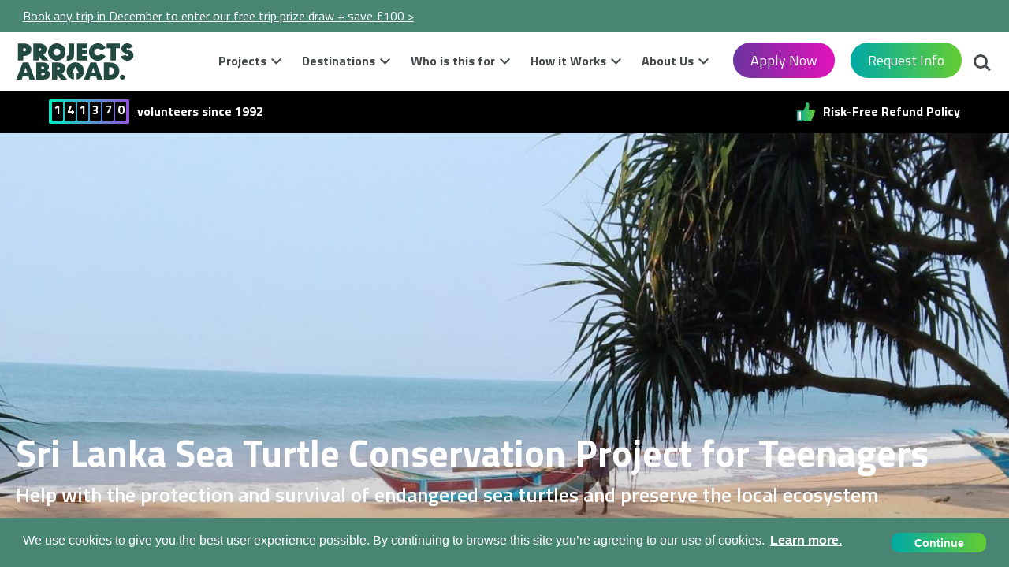

--- FILE ---
content_type: text/html; charset=UTF-8
request_url: https://www.projects-abroad.co.uk/projects/turtle-conservation-volunteering-for-teenagers-sri-lanka/
body_size: 23866
content:
<!DOCTYPE html>
<html lang="en-GB">

<head>
         <title>Turtle Conservation for Teenagers in Sri Lanka | Projects Abroad</title> 

    <!-- TrustBox script -->
    <script type="text/javascript" src="//widget.trustpilot.com/bootstrap/v5/tp.widget.bootstrap.min.js" async></script>
    <!-- End TrustBox script -->

        <meta name="description" content="Do conservation volunteering as a teenager in Sri Lanka. Help with the protection and survival of endangered sea turtles and preserve the local ecosystem."> 

    <link rel="canonical" href="https://www.projects-abroad.co.uk/projects/turtle-conservation-volunteering-for-teenagers-sri-lanka/">
    <link rel="alternate" hreflang="en-GB" href="https://www.projects-abroad.co.uk/projects/turtle-conservation-volunteering-for-teenagers-sri-lanka/" />
        
            <link rel="alternate" hreflang="en-AU" href="https://www.projects-abroad.com.au/projects/turtle-conservation-volunteering-for-teenagers-sri-lanka/" />
        
            <link rel="alternate" hreflang="en-CA" href="https://www.projects-abroad.ca/projects/turtle-conservation-volunteering-for-teenagers-sri-lanka/" />
        
            <link rel="alternate" hreflang="en-US" href="https://www.projects-abroad.org/projects/turtle-conservation-volunteering-for-teenagers-sri-lanka/" />
        
            <link rel="alternate" hreflang="en-NZ" href="https://www.projects-abroad.co.nz/projects/turtle-conservation-volunteering-for-teenagers-sri-lanka/" />
        
            <link rel="alternate" hreflang="en-AE" href="https://www.projects-abroad.ae/projects/turtle-conservation-volunteering-for-teenagers-sri-lanka/" />
        
            <link rel="alternate" hreflang="nl-NL" href="https://www.projects-abroad.nl/projecten/schildpad-conservatie-vrijwilligerswerk-voor-tieners-sri-lanka/" />
        
            <link rel="alternate" hreflang="de" href="https://www.projects-abroad.de/projects/turtle-conservation-freiwilligenarbeit-fur-jugendliche-sri-lanka/" />
        
            <link rel="alternate" hreflang="da" href="https://www.projects-abroad.dk/projekter/skildpadde-bevarelse-frivilligt-arbejde-for-teenagere-sri-lanka/" />
        
            <link rel="alternate" hreflang="it" href="https://www.projects-abroad.it/progetti/volontariato-per-conservazione-tartarughe-per-ragazzi-sri-lanka/" />
        
            <link rel="alternate" hreflang="sv-SE" href="https://www.projects-abroad.se/projects/turtle-conservation-volontararbete-for-tonåringar-sri-lanka/" />
        
            <link rel="alternate" hreflang="es-ES" href="https://www.projects-abroad.es/proyectos/voluntariado-de-conservacion-de-tortugas-para-adolescentes-sri-lanka/" />
        
            <link rel="alternate" hreflang="fr" href="https://www.projects-abroad.fr/projets/tortue-conservation-benevolat-pour-adolescents-sri-lanka/" />
        
            <link rel="alternate" hreflang="ja-JP" href="https://www.projects-abroad.jp/projects/turtle-conservation-volunteering-for-teenagers-sri-lanka/" />
    

            
    <meta charset="UTF-8">
    <meta name="viewport" content="width=device-width, initial-scale=1">
    <meta property="og:type" content="website" />
        <meta property="og:url" content="https://www.projects-abroad.co.uk/projects/turtle-conservation-volunteering-for-teenagers-sri-lanka/" /> 
        <meta property="og:title" content="Turtle Conservation for Teenagers in Sri Lanka | Projects Abroad" /> 
        <meta property="og:description" content="Do conservation volunteering as a teenager in Sri Lanka. Help with the protection and survival of endangered sea turtles and preserve the local ecosystem." /> 
        <meta property="og:image" content="https://rs.projects-abroad.net/v1/hero/volunteer-with-turtles-sri-lanka-product-6086c552d9b2c.[1090].jpeg" />

    <meta property="og:image:alt" content="Volunteer with Sea Turtles in Sri Lanka" />

    <meta name="twitter:card" content="summary_large_image" />

    
    <link rel="stylesheet" href="/base/build/css/en-gb.css?id=f34e2160be53551f67f5" type="text/css" />
    <link href="https://fonts.googleapis.com/css?family=Titillium+Web:200,200i,300,300i,400,400i,600,600i,700,700i,900|Zilla+Slab:400,400i,600&display=swap&subset=latin-ext" rel="stylesheet">
    
    <script type='text/javascript'>
        window.paPageInfo = {
            id: "24180",
            type: "Product Fixed Dates",
            siteId: "7",
        };
    </script>

    <link rel="apple-touch-icon" sizes="180x180" href="/base/favicons/apple-touch-icon.png?v=051125">
<link rel="icon" type="image/png" sizes="32x32" href="/base/favicons/favicon-32x32.png?v=051125">
<link rel="icon" type="image/png" sizes="16x16" href="/base/favicons/favicon-16x16.png?v=051125">
<link rel="manifest" href="/base/favicons/site.webmanifest">
<link rel="mask-icon" href="/base/favicons/safari-pinned-tab.svg?v=051125" color="#5bbad5">
<meta name="msapplication-TileColor" content="#da532c">
<meta name="theme-color" content="#ffffff">
            <!-- Google Tag Manager Consent Defaults -->
<script>
  window.dataLayer = window.dataLayer || [];
  function gtag() { dataLayer.push(arguments); }

  window.cookieConsentMode = 'info';
  window.cookieConsentGranted = false;

	window.gtagConsent = function() {
		gtag('consent', 'update', {
			'ad_storage': 'granted',
			'ad_user_data': 'granted',
			'ad_personalization': 'granted',
			'analytics_storage': 'granted',
			'personalization_storage': 'granted',
			'functionality_storage': 'granted',
			'security_storage': 'granted',
		});

    const event = new Event("cookieConsentGranted");
    window.dispatchEvent(event);
    window.cookieConsentGranted = true;
	}

  window.gtagApplyDefaults = function(isUpdate) {
    var status = isUpdate ? 'update' : 'default';
    gtag('consent', status, {
      'ad_storage': 'granted',
      'ad_user_data': 'granted',
      'ad_personalization': 'granted',
      'analytics_storage': 'granted',
      'personalization_storage': 'granted',
      'functionality_storage': 'granted',
      'security_storage': 'granted',
      'wait_for_update': isUpdate ? 0 : 500,
    });
  };

  window.gtagApplyDefaults(false);
  dataLayer.push({'gtm.start': new Date().getTime(), 'event': 'gtm.js'});
</script>
<!-- End Google Tag Manager Consent Defaults -->

<!-- Google Tag Manager -->
<script>
  var gtmScript = document.createElement('script');
  gtmScript.async = true;
  gtmScript.src = "https://www.googletagmanager.com/gtm.js?id=GTM-5FPDHQ";

  var firstScript = document.getElementsByTagName('script')[0];
  firstScript.parentNode.insertBefore(gtmScript,firstScript);
</script>
<!-- End Google Tag Manager -->    
    <meta name="twitter:card" content="summary">
<meta name="twitter:site" content="@projectsabroad"></head>

<body>

            <!-- Google Tag Manager (noscript) -->
<noscript><iframe src="//www.googletagmanager.com/ns.html?id=GTM-5FPDHQ" height="0" width="0" style="display:none;visibility:hidden"></iframe></noscript>
<!-- End Google Tag Manager (noscript) -->

        <div class="top">
            <div class="Announcement">
    <div><center> <a href="/free-trip-prize-draw/?skipcache">Book any trip in December to enter our free trip prize draw + save £100 ></a> </center></div>
    
</div>
        <div class="contact-bar">
        <span class="language-select">
                    </span>
        <div class="contact">
            <p class="phone">
                <span class="call-us-on">Call us on:&nbsp;</span>
                <a href="tel:01273 007 230"><span class="phone-number">01273 007 230</span></a>
            </p>
            <p class="email"><a href="https://www.projects-abroad.co.uk/about-us/contact-us/">Request Info</a></p>
        </div>
        
    </div>
    <header class="main-header">
        <a class="nav-trigger" href="#primary-nav" aria-label="Main menu">
            <span></span>
        </a>
        
        <a class="Logo normal" href="https://www.projects-abroad.co.uk/"><img src=/base/images/logo.svg?v=051125 alt=Projects Abroad (UK) Ltd class=""></a>
        <a class="btn--enquire-now" href="https://www.projects-abroad.co.uk/about-us/contact-us/">Request Info</a>
        <a class="phone-icon" href="tel:01273 007 230"><span></span></a>
        <ul class="header-buttons">
            <li><a class="search-trigger" href="#search">Search<span></span></a></li>
        </ul>
        <div class="info-bar">
            <span class="info-item">
                <span class="volunteers"><span>1</span><span>4</span><span>1</span><span>3</span><span>7</span><span>0</span></span>
                <a href="/about-us/">volunteers since 1992</a>
            </span>

            
                            <span class="info-item info-item--trustpilot">
                    <!-- TrustBox widget - Micro Combo -->
                        <div class="trustpilot-widget" data-review-languages="en" data-locale="en-GB" data-template-id="5419b6ffb0d04a076446a9af" data-businessunit-id="499d531b0000640005041e6b" data-style-height="20px" data-style-width="100%" data-theme="dark" data-font-family="Titillium Web">
                            <a href="https://uk.trustpilot.com/review/www.projects-abroad.co.uk" target="_blank" rel="nofollow">Trustpilot</a>
                        </div>
                    <!-- End TrustBox widget -->
                </span>
            
            
            <span class="info-item impact">
                                    <a href="/how-it-works/refund-policy/">Risk-Free Refund Policy</a>
                
                            </span>
        </div>
        <div id="search" class="search" role="search">
            <form action="https://www.projects-abroad.co.uk/search-results/">
                <label for='header-search' class="VisuallyHidden">Search</label>
                <input type="search" placeholder="Search" name="q" id="header-search">
            </form>
        </div>
    </header>
</div>

    <main class="main-content">
        <section class="Hero Hero--photo">
    <div class="container n-p">
        <div class="no-gutters">
            <div class="col-12">
                <div class="MediaContent MediaContent--hero">
                    <img
            class="Image Image--hero"
            src="https://rs.projects-abroad.net/v1/hero/volunteer-with-turtles-sri-lanka-product-6086c552d9b2c.[1600].jpeg"
             srcset="https://rs.projects-abroad.net/v1/hero/volunteer-with-turtles-sri-lanka-product-6086c552d9b2c.[414].jpeg 414w, https://rs.projects-abroad.net/v1/hero/volunteer-with-turtles-sri-lanka-product-6086c552d9b2c.[1090].jpeg 1090w, https://rs.projects-abroad.net/v1/hero/volunteer-with-turtles-sri-lanka-product-6086c552d9b2c.[1600].jpeg 1600w" 
            alt="Volunteer with Sea Turtles in Sri Lanka"
            title="Volunteer with Sea Turtles in Sri Lanka"
        />
                                    </div>
            </div>
                            <div class="col-12 Breadcrumb Breadcrumb--hero Breadcrumb--product-fixed-dates Bkg Bkg--white">
	<div class="RawContent RawContent--hero">
		<div class="Breadcrumb__items">
			<nav>
		<ol itemscope="" itemtype="https://schema.org/BreadcrumbList" class="Breadcrumb__list">
							<li itemprop="itemListElement" itemscope="" itemtype="https://schema.org/ListItem" class="Breadcrumb__item ">
					<a itemprop="item" href="https://www.projects-abroad.co.uk/"  class="Link Link--breadcrumb" >
						<span itemprop="name" class="Breadcrumb__text">Home</span>
					</a>
					<meta itemprop='position' content='1'/>
				</li>
						<li itemprop="itemListElement" itemscope="" itemtype="https://schema.org/ListItem" class="Breadcrumb__item ">
					<a itemprop="item" href="https://www.projects-abroad.co.uk/projects/"  class="Link Link--breadcrumb" >
						<span itemprop="name" class="Breadcrumb__text">Projects</span>
					</a>
					<meta itemprop='position' content='2'/>
				</li>
						<li itemprop="itemListElement" itemscope="" itemtype="https://schema.org/ListItem" class="Breadcrumb__item  Breadcrumb__item--current ">
					<a itemprop="item" href="https://www.projects-abroad.co.uk/projects/turtle-conservation-volunteering-for-teenagers-sri-lanka/" >
						<span itemprop="name" class="Breadcrumb__text">Sri Lanka Sea Turtle Conservation Project for Teenagers</span>
					</a>
					<meta itemprop='position' content='3'/>
				</li>
				</ol>
	</nav>
		</div>
	</div>
</div>                        <div class="col-12">
                <div class="RawContent RawContent--hero RawContent--product-hero  RawContent--hero-wide ">
                    <div class="TextOverlay"></div>
                    <h1 class="Heading Heading--hero">Sri Lanka Sea Turtle Conservation Project for Teenagers</h1>
                    <div class="SubHeading SubHeading--hero"><p>Help with the protection and survival of endangered sea turtles and preserve the local ecosystem</p></div>
                    <div class="Hero__product__icon-container">
                        <div class="Hero__product-icon menu-high-school-specials"></div>
                    </div>
                </div>
            </div>
        </div>
    </div>
</section>


                <div class="Breadcrumb Breadcrumb--product-fixed-dates Bkg Bkg--white">
	<div class="container-fluid">
		<div class="desktop-wrapper">
			<div class="row">
				<div class="Breadcrumb__items col-12">
					<nav>
		<ol itemscope="" itemtype="https://schema.org/BreadcrumbList" class="Breadcrumb__list">
							<li itemprop="itemListElement" itemscope="" itemtype="https://schema.org/ListItem" class="Breadcrumb__item ">
					<a itemprop="item" href="https://www.projects-abroad.co.uk/"  class="Link Link--breadcrumb" >
						<span itemprop="name" class="Breadcrumb__text">Home</span>
					</a>
					<meta itemprop='position' content='1'/>
				</li>
						<li itemprop="itemListElement" itemscope="" itemtype="https://schema.org/ListItem" class="Breadcrumb__item ">
					<a itemprop="item" href="https://www.projects-abroad.co.uk/projects/"  class="Link Link--breadcrumb" >
						<span itemprop="name" class="Breadcrumb__text">Projects</span>
					</a>
					<meta itemprop='position' content='2'/>
				</li>
						<li itemprop="itemListElement" itemscope="" itemtype="https://schema.org/ListItem" class="Breadcrumb__item  Breadcrumb__item--current ">
					<a itemprop="item" href="https://www.projects-abroad.co.uk/projects/turtle-conservation-volunteering-for-teenagers-sri-lanka/" >
						<span itemprop="name" class="Breadcrumb__text">Sri Lanka Sea Turtle Conservation Project for Teenagers</span>
					</a>
					<meta itemprop='position' content='3'/>
				</li>
				</ol>
	</nav>
				</div>
			</div>
		</div>
	</div>
</div>
        
            <article>
                    <div class="TypeText TypeText--intro-prices FirstInPage AddTop AddBottom AddBottom Bkg Bkg--white classIntroduction js-product-intro-blocks">
    <div class="container-fluid">
        <div class="desktop-wrapper clearfix">
            <div class="Intro-prices__content">
                
                
                <div class="RawContent RawContent--intro-prices  Lead">
                                        <h3 class="Heading  Heading--intro-prices">At a glance</h3>
                                        <ul class="ListBrandmarked">
<li>Help with the protection and survival of endangered sea turtles at Galbokka Beach, Sri Lanka.</li>
<li>Take part in an unforgettable hands-on experience participating in a night time sea turtle patrol.</li>
<li>Experience amazing weekend adventures and day tours to see the surrounding area of this magical island. You&rsquo;ll see the most popular tourist destinations such as Kandy, Sigiriya and Galle.</li>
<li>Live in a host house with other teenagers equally passionate about conservation and the environment.</li>
<li>Learn about Traditional Sri Lankan cuisine and cook meals together with local families.</li>
<li>Volunteer Service Hours: 40</li>
<li><a href="https://rs.projects-abroad.co.uk/v1/docs/itinerary/sri-lanka-sea-turtle-conservation-hss-2-weeks-pptx-1716279054.pdf" rel="noopener" target="_blank">Download a sample itinerary for this project</a>.</li>
</ul>
                </div>

                <div class="TypeOverview  Bkg Bkg--white classProductOverview">
    <div class="ProjectOverview">
        <div class="ProjectOverview__line">
            <i class="icon-date"></i>
            <div class='ProjectOverview__content'>
                <div class="ProjectOverview__category">
                    <p>Start Dates:&nbsp;</p>
                </div>
                <div class="ProjectOverview__specification">
                    <p>
                        During school holidays
                    </p>
                    <a class="ProjectOverview__see-more js-jump-link" href="#" data-target-class="TypePrices">
                        See Dates
                    </a>
                </div>
            </div>
        </div>

        <div class="ProjectOverview__line">
            <i class="icon-duration"></i>
            <div class='ProjectOverview__content'>
                <div class="ProjectOverview__category">
                    <p>Minimum Duration:&nbsp;</p>
                </div>
                <div class="ProjectOverview__specification">
                    <p>Two Weeks</p>
                </div>
            </div>
        </div>

        <div class="ProjectOverview__line">
            <i class="icon-requirements"></i>
            <div class='ProjectOverview__content'>
                <div class="ProjectOverview__category">
                    <p>Age:&nbsp;</p>
                </div>
                <div class="ProjectOverview__specification">
                    <p>
                        15-18
                                            </p>
                </div>
            </div>
        </div>
        
    </div>
</div>

<div class="modal fade ModalProjectOverview" tabindex="-1" role="dialog" aria-hidden="true">
    <div class="modal-dialog" role="document">
        <div class="modal-content">
            <div class="modal-header">
                <h6>What&#039;s included in the price?</h6>
                <a class="close" data-dismiss="modal" aria-label="Close">
                    <span aria-hidden="true"><i class="icon-close"></i></span>
                </a>
            </div>
            <div class="modal-body">
                <div class="ProjectOverview__line ProjectOverview__line--expandable">
                    <div class="ProjectOverview__column">
                        <ul>
                                                            <li>
                                    <i class="feature-is-included icon-tick-mark"></i>
                                    <p>Accommodation</p>
                                </li>
                                                            <li>
                                    <i class="feature-is-included icon-tick-mark"></i>
                                    <p>Food (three meals a day)</p>
                                </li>
                                                            <li>
                                    <i class="feature-is-included icon-tick-mark"></i>
                                    <p>Airport pick-up and drop-off</p>
                                </li>
                                                            <li>
                                    <i class="feature-is-included icon-tick-mark"></i>
                                    <p>Full induction and orientation by an experienced staff member on arrival</p>
                                </li>
                                                            <li>
                                    <i class="feature-is-included icon-tick-mark"></i>
                                    <p>Transport to and from your work placement</p>
                                </li>
                                                            <li>
                                    <i class="feature-is-included icon-tick-mark"></i>
                                    <p>In-country support and 24-hour back-up from our team of full-time local staff</p>
                                </li>
                                                            <li>
                                    <i class="feature-is-included icon-tick-mark"></i>
                                    <p>Emergency assistance from our international emergency response team</p>
                                </li>
                                                            <li>
                                    <i class="feature-is-included icon-tick-mark"></i>
                                    <p>Project equipment and materials, including access to our database with thousands of resources</p>
                                </li>
                                                            <li>
                                    <i class="feature-is-included icon-tick-mark"></i>
                                    <p>A supervisor/mentor at your work placement</p>
                                </li>
                                                            <li>
                                    <i class="feature-is-included icon-tick-mark"></i>
                                    <p>Training and workshops from our experienced local staff</p>
                                </li>
                                                            <li>
                                    <i class="feature-is-included icon-tick-mark"></i>
                                    <p>Regular social events and community activities with other volunteers and interns</p>
                                </li>
                                                            <li>
                                    <i class="feature-is-included icon-tick-mark"></i>
                                    <p>Access to our local office with internet connection</p>
                                </li>
                                                            <li>
                                    <i class="feature-is-included icon-tick-mark"></i>
                                    <p>Certification of project completion</p>
                                </li>
                                                            <li>
                                    <i class="feature-is-included icon-tick-mark"></i>
                                    <p>Access to our alumni services and discounts</p>
                                </li>
                                                            <li>
                                    <i class="feature-is-included icon-tick-mark"></i>
                                    <p>Visa support and advice</p>
                                </li>
                                                            <li>
                                    <i class="feature-is-included icon-tick-mark"></i>
                                    <p>Fundraising support, including your own personalised fundraising website</p>
                                </li>
                                                            <li>
                                    <i class="feature-is-included icon-tick-mark"></i>
                                    <p>Pre-departure preparation by your own specialist Destination Expert</p>
                                </li>
                                                            <li>
                                    <i class="feature-is-included icon-tick-mark"></i>
                                    <p>Personalised MyProjectsAbroad website, with all the information you need about your project, accommodation and destination</p>
                                </li>
                                                            <li>
                                    <i class="feature-is-included icon-tick-mark"></i>
                                    <p>A cultural awareness course</p>
                                </li>
                                                            <li>
                                    <i class="feature-is-included icon-tick-mark"></i>
                                    <p>Membership to our volunteer social media groups, to share information and to get in touch</p>
                                </li>
                                                            <li>
                                    <i class="feature-is-included icon-tick-mark"></i>
                                    <p>Organised weekend tourism trips</p>
                                </li>
                                                            <li>
                                    <i class="feature-is-included icon-tick-mark"></i>
                                    <p>Dedicated full-time staff members with you 24 hours a day</p>
                                </li>
                                                            <li>
                                    <i class="feature-is-included icon-tick-mark"></i>
                                    <p>Support to help you complete registration or internship documents, if applicable</p>
                                </li>
                                                    </ul>
                    </div>
                    <div class="ProjectOverview__column">
                    <h6>What&#039;s not included?</h6>
                        <ul>
                                                            <li>
                                    <i class="feature-is-included icon-untick-mark"></i>
                                    <p>Travel and medical insurance</p>
                                </li>
                                                            <li>
                                    <i class="feature-is-included icon-untick-mark"></i>
                                    <p>Flights</p>
                                </li>
                                                            <li>
                                    <i class="feature-is-included icon-untick-mark"></i>
                                    <p>Visa costs (where applicable)</p>
                                </li>
                                                    </ul>
                    </div>
                </div>
            </div>
        </div>
    </div>
</div>


                
                            </div>

            <div class='TypeSidebarContainer'>
                

                <div class='TypeSidebarContainer__Btns'>
                                            <a href="https://www.projects-abroad.co.uk/about-us/contact-us/" data-target-class='TypeForm__intro' class='TypeSidebarContainer__Btn TypeSidebarContainer__Btn--contact js-jump-link'>
                            Request Info
                        </a>
                    
                                                                <a href='#' data-target-class='TypePrices' class='TypeSidebarContainer__Btn TypeSidebarContainer__Btn--apply js-jump-link'>
                            Apply Now
                        </a>
                                    </div>
            </div>
        </div>
    </div>
</div>
                    <div class='collapsible-section collapsible-section--closed'>
    <div class="Bkg Bkg--grey classIsThisProjectRightForMe">
        <div class="TypeText TypeText--image-bottom AddTop AddBottom">
                        <div class="container-fluid">
            <div class="desktop-wrapper">
                <div class="row">
                    <div class="col-md-12">
                        <hr class='collapsible-section__hr collapsible-section__hr--top'>
                    </div>
                </div>
            </div>
        </div>
                <div class="container-fluid">
                <div class="desktop-wrapper">
                    <div class="row">
                                                <div class="col-md-12">
    <div class="RawContent RawContent--image-bottom">
        <div class='section-header'>
                        <h3 class="Heading Heading--image-bottom">Is Turtle Conservation in Sri Lanka for teenagers right for me?</h3>
                                    <button class='collapsible-section__toggle-btn' aria-label='Open'>&#xE823;</button>
            </div>
        <div class='collapsible-section__content'>
            <p>This project is perfect if you are looking to do something different during your holidays. It&rsquo;s also great if you&rsquo;re interested in pursuing a career in conservation, or just love oceans or the outdoors.</p>
<p>We specifically designed this project for teenagers aged 15-18, and we have a set itinerary in place and extra staff support available.</p>
<p>You&rsquo;ll spend your volunteering trip with passionate conservation staff, who actively protect and help the local environment through different types of programmes. The best part? You get to tap into their knowledge and experience, using it to learn more about different types of conservation initiatives in Sri Lanka.</p>
<p>You don&rsquo;t need experience for this project. A willingness to help, learn and explore is all we ask of you! On the first day our centre supervisor will guide you through the whole process and throughout your time at the project our staff will be there to help you.</p>
<p>So why not travel to a beautiful part of the world this year, make new friends, learn about sea turtles and help protect our oceans?</p>
        </div>
    </div>
</div>
</div>
                        
                        <div class="col-12 n-p">
                            <div class='collapsible-section__content'>
                                <div class="MediaContent MediaContent--image-bottom">
                                    <img
            class="Image Image--image-bottom"
            src="https://rs.projects-abroad.net/v1/products/turtle-eggs-product-61891795083ac.[1090].jpeg"
            alt="Volunteer holding turtle eggs"
            title="Volunteers collecting turtle eggs"
        />
                                </div>
                            </div>
                        </div>
                                            </div>
                </div>
            </div>
                        <div class="container-fluid collapsible-section__footer">
            <div class="desktop-wrapper">
                <div class="row">
                    <div class="col-md-12">
                        <div class='collapsible-section__content'>
                            <button class='collapsible-section__close-btn' aria-label='Close'>
                                Read Less
                                <span class='collapsible-section__up-arrow' aria-hidden='true'>&#xE823;</span>
                            </button>
                        </div>
                        <hr class='collapsible-section__hr collapsible-section__hr--bottom'>
                    </div>
                </div>
            </div>
        </div>
            </div>
    </div>
</div>
                    <div class='collapsible-section collapsible-section--closed'>
    <div class="Bkg Bkg--white classWhatWillIDoOnThisProjectIntro">
        <div class="TypeText TypeText--gallery-bottom AddTop">
                        <div class="container-fluid">
            <div class="desktop-wrapper">
                <div class="row">
                    <div class="col-md-12">
                        <hr class='collapsible-section__hr collapsible-section__hr--top'>
                    </div>
                </div>
            </div>
        </div>
                                <div class="container-fluid">
                    <div class="desktop-wrapper">
                        <div class="row">
                            <div class="col-md-12">
                                <div class="RawContent RawContent--gallery-bottom">
    <div class='section-header'>
                <h3 class="Heading Heading--gallery-bottom">What kind of work will I do in Sri Lanka?</h3>
                            <button class='collapsible-section__toggle-btn' aria-label='Open'>&#xE823;</button>
        </div>
    <div class='collapsible-section__content'>
        <p>You&rsquo;ll pack in a huge number of activities during your stay in Sri Lanka. Expect to do all of the following:</p>
    </div>
</div>
                            </div>
                        </div>
                    </div>
                </div>
            </div>
            <div class='collapsible-section__content'>
                <div class="MediaContent MediaContent--gallery-bottom">
    <div class="Gallery Gallery--default owl-carousel owl-theme">
                <div class="Gallery__item Bkg--grey project">
            <div class="Link Gallery__link">
                <img
            class="Image Gallery__image img-fluid"
            src="https://rs.projects-abroad.net/v1/products/sea-turtle-product-61891689d849d.[1090].jpeg"
            alt="Volunteer helping a hatchling"
            title="Volunteer helping a hatchling"
        />
                                <div class="Gallery__content description-container">
                    <div class="Gallery__counter">
                        <p>1</p>
                    </div>
                    <div class="Gallery__text">
                        <p>Work to protect and release turtle hatchlings</p>
                    </div>
                </div>
                            </div>
        </div>
                <div class="Gallery__item Bkg--grey project">
            <div class="Link Gallery__link">
                <img
            class="Image Gallery__image img-fluid"
            src="https://rs.projects-abroad.net/v1/products/beach-patrols-product-6086c34bd46cd.[1090].jpeg"
            alt="Beach conservation in Sri Lanka"
            title="Beach conservation in Sri Lanka"
        />
                                <div class="Gallery__content description-container">
                    <div class="Gallery__counter">
                        <p>2</p>
                    </div>
                    <div class="Gallery__text">
                        <p>Take part in beach conservation and night patrols</p>
                    </div>
                </div>
                            </div>
        </div>
                <div class="Gallery__item Bkg--grey project">
            <div class="Link Gallery__link">
                <img
            class="Image Gallery__image img-fluid"
            src="https://rs.projects-abroad.net/v1/products/education-sri-lanka-product-6189168a0192b.[1090].jpeg"
            alt="Volunteers teach about the environment"
            title="Volunteers teach about the environment"
        />
                                <div class="Gallery__content description-container">
                    <div class="Gallery__counter">
                        <p>3</p>
                    </div>
                    <div class="Gallery__text">
                        <p>Run community awareness and education programmes</p>
                    </div>
                </div>
                            </div>
        </div>
                <div class="Gallery__item Bkg--grey project">
            <div class="Link Gallery__link">
                <img
            class="Image Gallery__image img-fluid"
            src="https://rs.projects-abroad.net/v1/products/sri-lanka-cricket-product-6189168a191eb.[1090].jpeg"
            alt="Volunteers playing cricket on the beach"
            title="Volunteers playing cricket on the beach"
        />
                                <div class="Gallery__content description-container">
                    <div class="Gallery__counter">
                        <p>4</p>
                    </div>
                    <div class="Gallery__text">
                        <p>Take part in social events and evening activities with fellow volunteers</p>
                    </div>
                </div>
                            </div>
        </div>
                <div class="Gallery__item Bkg--grey project">
            <div class="Link Gallery__link">
                <img
            class="Image Gallery__image img-fluid"
            src="https://rs.projects-abroad.net/v1/products/social-activities-product-6086c3b337427.[1090].jpeg"
            alt="High School Special volunteers on a weekend trip"
            title="High School Special volunteers on a weekend trip"
        />
                                <div class="Gallery__content description-container">
                    <div class="Gallery__counter">
                        <p>5</p>
                    </div>
                    <div class="Gallery__text">
                        <p>Explore the surrounding region on a weekend trip</p>
                    </div>
                </div>
                            </div>
        </div>
                
        <div class="Gallery__item Bkg--grey project">
            <a href="#" class="Link Gallery__link">
            </a>
        </div>
    </div>
</div>
            </div>
                                    <div class="container-fluid collapsible-section__footer">
            <div class="desktop-wrapper">
                <div class="row">
                    <div class="col-md-12">
                        <div class='collapsible-section__content'>
                            <button class='collapsible-section__close-btn' aria-label='Close'>
                                Read Less
                                <span class='collapsible-section__up-arrow' aria-hidden='true'>&#xE823;</span>
                            </button>
                        </div>
                        <hr class='collapsible-section__hr collapsible-section__hr--bottom'>
                    </div>
                </div>
            </div>
        </div>
            </div>
    </div>
</div>
                    <div class='collapsible-section collapsible-section--closed'>
    <div class="Bkg Bkg--white classWhatWillIDoOnThisProjectMain">
        <div class="TypeText ">
                        <div class="container-fluid">
            <div class="desktop-wrapper">
                <div class="row">
                    <div class="col-md-12">
                        <hr class='collapsible-section__hr collapsible-section__hr--top'>
                    </div>
                </div>
            </div>
        </div>
                <div class="container-fluid">
                <div class="desktop-wrapper">
                    <div class="row">
                        <div class="col-md-12">
                            <div class="RawContent">
                                <div class='section-header'>
                                                                                    <button class='collapsible-section__toggle-btn' aria-label='Open'>&#xE823;</button>
                                    </div>
                                <div class='collapsible-section__content'>
                                    <p>Here is a breakdown of the work you will do:</p>
<p><strong>Work to protect and release turtle hatchlings</strong></p>
<p>Your main role will be to help with the protection of turtle hatchlings.&nbsp; You&rsquo;ll do all of the following:</p>
<ul>
<li>Help bury the sea turtle eggs in a safe, dedicated area to rescue them from poachers.</li>
<li>Conduct daily checks on the eggs to check their hatching time and help the emerging baby turtles.</li>
<li>Wash the sea turtle tanks and refill them with seawater.</li>
<li>Prepare food to feed the turtles.</li>
<li>Take care of cleaning, feeding and helping turtle hatchlings.</li>
<li>Hand feed any injured turtles.</li>
</ul>
<p><strong>Beach Conservation and night patrols</strong></p>
<p>You&rsquo;ll patrol the beach once a day to look for any pieces of fishing nets, which cause a large number of deaths in sea turtles.</p>
<p>Then in the evening, you&rsquo;ll take part in an unforgettable hands-on experience - joining a sea turtle patrol. On this tour you will go for a night time walk on the beach of Galbokka to look for endangered sea turtles coming ashore to lay their eggs.</p>
<p><strong>Community awareness and education</strong></p>
<p>You&rsquo;ll get involved in educational work with the local community.&nbsp; This is very important, because everyone has to play their part if we&rsquo;re going to preserve the local ecosystem.</p>
<p>You&rsquo;ll work together with our local experts to make creative presentations for people of all ages.&nbsp; This will cover why coastal conservation is so important and why we need to secure turtle eggs from poachers.</p>
<p><strong>Explore the surrounding region on a weekend trip</strong></p>
<p>All our High School Special projects involve a weekend trip included in the price. You&rsquo;ll travel together with your fellow teenagers and our local staff.&nbsp; This will give you the chance to explore an incredible part of the world, and take a well-earned break at the midway point of your trip.</p>
<p>During the weekend you will travel to central part of the country.&nbsp; This will include travelling to Kandy, where you&rsquo;ll see the Tooth Relic of Lord Buddha and the last kingdom of Sri Lanka.&nbsp; You&rsquo;ll watch a traditional dance, visit a tea factory, spice garden and a traditional wood carving factory.</p>
<p>Take part in evening activities with fellow volunteers</p>
<p>After action-packed days there will still be time to fit in plenty of evening activities!&nbsp; You&rsquo;ll take part in a Sri Lankan Cooking lesson and watch a movie.&nbsp; You&rsquo;ll also get the chance to visit local tourist attractions.&nbsp; You&rsquo;ll visit the ancient Galle Fort, after which you can watch the sunset and do a bit of shopping at the market area&nbsp; You&rsquo;ll also visit Kalutara Temple &ndash; one of the most iconic Buddhist temples in Sri Lanka.</p>
                                </div>
                            </div>
                        </div>
                    </div>
                </div>
            </div>
                        <div class="container-fluid collapsible-section__footer">
            <div class="desktop-wrapper">
                <div class="row">
                    <div class="col-md-12">
                        <div class='collapsible-section__content'>
                            <button class='collapsible-section__close-btn' aria-label='Close'>
                                Read Less
                                <span class='collapsible-section__up-arrow' aria-hidden='true'>&#xE823;</span>
                            </button>
                        </div>
                        <hr class='collapsible-section__hr collapsible-section__hr--bottom'>
                    </div>
                </div>
            </div>
        </div>
            </div>
    </div>
</div>

                    <div class="Bkg Bkg--white">
        <div class="TypeItinerary ">
        <div class="container-fluid">
            <div class="desktop-wrapper">
                <div class="row">
                    <div class="col-md-12">
                        <div class="RawContent RawContent--type-itinerary">
                            <a class="Link Link--btn-download" target="_blank" href="https://rs.projects-abroad.co.uk/v1/docs/itinerary/sri-lanka-sea-turtle-conservation-hss-2-weeks-pptx-1716279054.pdf" rel="noopener">Itinerary</a>
                        </div>
                    </div>
                </div>
            </div>
        </div>
    </div>
    </div>

                    <div class='collapsible-section collapsible-section--closed'>
    <div class="Bkg Bkg--no-overflow-styles Bkg--white classMap">
        <div class="TypeMap Bkg--white">
                        <div class="container-fluid">
            <div class="desktop-wrapper">
                <div class="row">
                    <div class="col-md-12">
                        <hr class='collapsible-section__hr collapsible-section__hr--top'>
                    </div>
                </div>
            </div>
        </div>
                <div class="container-fluid">
                <div class="desktop-wrapper">
                    <div class="row">
                        <div class="col-md-12">
                            <div class="RawContent">
                                <div class='section-header'>
                                    <h3 class="Heading Heading--map">Where in Sri Lanka will I be based?</h3>
                                                <button class='collapsible-section__toggle-btn' aria-label='Open'>&#xE823;</button>
                                    </div>
                            </div>
                        </div>
                    </div>
                </div>
            </div>
            <div class='collapsible-section__content'>
                <div class="TypeMap__container Bkg--white">
                    <div class="container-fluid">
                        <div class="row">
                            <div class="col-md-6 TypeMap__content-column">
                                <div class="RawContent RawContent--map">
                                    

                                                                            <h4 class="SubHeading SubHeading--map">Balapitiya</h4>
                                        <p>You&rsquo;ll be based in Ahungalla &ndash; Balapitiya, in the southern province of Sri Lanka. You&rsquo;ll work at a conservation centre in Galbokka bay which is 10 minutes away from your host family by car.</p>
<p>Balapitiya is known for its beautiful calm beaches and artistic style. There are plenty of outdoor activities and stunning beaches to discover.</p>
                                                                    </div>
                                                                    <div class="TypeBlock TypeBlock--airport TypeBlock--text-icon-box AddTop AddBottom">
    <div class="row">
        <div class="col-md-2">
            <i class="icon-airport"></i>
        </div>
        <div class="col-md-10">
            <div class="RawContent RawContent--block-text-icon-box">
                <h3 class="SubHeading SubHeading--block-text-icon-box">Airport pickup, flights and visas</h3>
                <p>When you arrive at your respective airport, a member of Projects Abroad staff will be there to meet you. You can find more detailed information on arrival airports, orientation, and visas on our <a href="/volunteer-sri-lanka/arrival-procedures/">Sri Lanka Arrival Procedures page</a>.</p>
            </div>
        </div>
    </div>
</div>
                                                            </div>
                            <div class="col-md-6 TypeMap__map-container">
                                <div id="map-container"></div>
                            </div>
                        </div>
                    </div>
                </div>
            </div>
                        <div class="container-fluid collapsible-section__footer">
            <div class="desktop-wrapper">
                <div class="row">
                    <div class="col-md-12">
                        <div class='collapsible-section__content'>
                            <button class='collapsible-section__close-btn' aria-label='Close'>
                                Read Less
                                <span class='collapsible-section__up-arrow' aria-hidden='true'>&#xE823;</span>
                            </button>
                        </div>
                        <hr class='collapsible-section__hr collapsible-section__hr--bottom'>
                    </div>
                </div>
            </div>
        </div>
            </div>
    </div>
        <script type="text/javascript">
        var productLocations = [{"city":"Balapitiya","city_label_machine_name":"balapitiya","description":"<p>You&rsquo;ll be based in Ahungalla &ndash; Balapitiya, in the southern province of Sri Lanka. You&rsquo;ll work at a conservation centre in Galbokka bay which is 10 minutes away from your host family by car.<\/p>\n<p>Balapitiya is known for its beautiful calm beaches and artistic style. There are plenty of outdoor activities and stunning beaches to discover.<\/p>","latitude":6.2666656,"longitude":80.0333332}];
    </script>
    </div>
                    <div class='collapsible-section collapsible-section--closed'>
    <div class="Bkg Bkg--grey classAimsAndImpact">
        <div class="TypeText AddTop">
                        <div class="container-fluid">
            <div class="desktop-wrapper">
                <div class="row">
                    <div class="col-md-12">
                        <hr class='collapsible-section__hr collapsible-section__hr--top'>
                    </div>
                </div>
            </div>
        </div>
                <div class="container-fluid">
                <div class="desktop-wrapper">
                    <div class="row">
                        <div class="col-md-12">
                            <div class="RawContent">
                                <div class='section-header'>
                                                                            <h3 class="Heading Heading--type-text">What is the goal of Marine Conservation work in Sri Lanka?</h3>
                                                                                    <button class='collapsible-section__toggle-btn' aria-label='Open'>&#xE823;</button>
                                    </div>
                                <div class='collapsible-section__content'>
                                    <p>The main goal of this project is ensure protection and survival of endangered sea turtles and preserve the local ecosystem.</p>
<p>All species of sea turtles are listed as threatened or endangered in Sri Lanka. We aim to provide data and insights that help with the protection of these incredible creatures.</p>
<p>Here&rsquo;s just one example of why this work is crucial: different populations of Green turtles around the world are likely to have different migratory paths. If Green turtles in one geographic area go extinct, it may be impossible to replace them with turtles from another area. This is because the new arrivals will lack the inherited instructions needed to navigate within and from their new homes.</p>
<p>The work you do - such as protecting the sea turtle eggs and helping the emerging baby turtles - contributes directly to preventing these problems.</p>
                                </div>
                            </div>
                        </div>
                    </div>
                </div>
            </div>
                        <div class="container-fluid collapsible-section__footer">
            <div class="desktop-wrapper">
                <div class="row">
                    <div class="col-md-12">
                        <div class='collapsible-section__content'>
                            <button class='collapsible-section__close-btn' aria-label='Close'>
                                Read Less
                                <span class='collapsible-section__up-arrow' aria-hidden='true'>&#xE823;</span>
                            </button>
                        </div>
                        <hr class='collapsible-section__hr collapsible-section__hr--bottom'>
                    </div>
                </div>
            </div>
        </div>
            </div>
    </div>
</div>

                    <div class='collapsible-section collapsible-section--closed'>
    <div class="Bkg Bkg--grey classManagementPlans">
        <div class="TypeBlock TypeBlock--text ">
                        <div class="container-fluid">
            <div class="desktop-wrapper">
                <div class="row">
                    <div class="col-md-12">
                        <hr class='collapsible-section__hr collapsible-section__hr--top'>
                    </div>
                </div>
            </div>
        </div>
                <div class="container-fluid">
                <div class="desktop-wrapper">
                    <div class="row">
                        <div class="col-md-12">
                            <div class="RawContent RawContent--block-text">
                                <div class='section-header'>
                                                                        <h3 class="Heading Heading--block-text">Management plans</h3>
                                                                                    <button class='collapsible-section__toggle-btn' aria-label='Open'>&#xE823;</button>
                                    </div>
                                <div class='collapsible-section__content'>
                                    <p>We set out the aims and objectives of our projects in documents called Management Plans. We use them to properly plan the work you’ll do. They also help us measure and evaluate our achievements and impact each year.</p><p><br></p><p>Ultimately, our Management Plans help us make our projects better. This in turn means you get to be part of something that makes a real impact where it’s needed. <a href="/about-us/management-plans/">Read more about our Management Plans</a>.</p>
                                </div>
                            </div>
                        </div>
                    </div>
                </div>
            </div>
                        <div class="container-fluid collapsible-section__footer">
            <div class="desktop-wrapper">
                <div class="row">
                    <div class="col-md-12">
                        <div class='collapsible-section__content'>
                            <button class='collapsible-section__close-btn' aria-label='Close'>
                                Read Less
                                <span class='collapsible-section__up-arrow' aria-hidden='true'>&#xE823;</span>
                            </button>
                        </div>
                        <hr class='collapsible-section__hr collapsible-section__hr--bottom'>
                    </div>
                </div>
            </div>
        </div>
            </div>
    </div>
</div>
                    <div class='collapsible-section collapsible-section--closed'>
    <div class="Bkg Bkg--grey classOurImpact">
        <div class="TypeBlock TypeBlock--text ">
                        <div class="container-fluid">
            <div class="desktop-wrapper">
                <div class="row">
                    <div class="col-md-12">
                        <hr class='collapsible-section__hr collapsible-section__hr--top'>
                    </div>
                </div>
            </div>
        </div>
                <div class="container-fluid">
                <div class="desktop-wrapper">
                    <div class="row">
                        <div class="col-md-12">
                            <div class="RawContent RawContent--block-text">
                                <div class='section-header'>
                                                                        <h3 class="Heading Heading--block-text">Measuring our impact</h3>
                                                                                    <button class='collapsible-section__toggle-btn' aria-label='Open'>&#xE823;</button>
                                    </div>
                                <div class='collapsible-section__content'>
                                    <p>Every year, thousands of High School Special volunteers and interns actively make a difference around the world. During their time abroad, they contribute towards achieving long-term goals and make a long-lasting positive impact on the communities where they work.</p><p><br></p><p>We produce an annual High School Specials Impact Report, which documents some of these achievements. <a href="/about-us/our-impact/">Find out more about the impact of these projects</a>, and read the latest report.</p>
                                </div>
                            </div>
                        </div>
                    </div>
                </div>
            </div>
                        <div class="container-fluid collapsible-section__footer">
            <div class="desktop-wrapper">
                <div class="row">
                    <div class="col-md-12">
                        <div class='collapsible-section__content'>
                            <button class='collapsible-section__close-btn' aria-label='Close'>
                                Read Less
                                <span class='collapsible-section__up-arrow' aria-hidden='true'>&#xE823;</span>
                            </button>
                        </div>
                        <hr class='collapsible-section__hr collapsible-section__hr--bottom'>
                    </div>
                </div>
            </div>
        </div>
            </div>
    </div>
</div>
                    <div class='collapsible-section collapsible-section--closed'>
    <div class="Bkg Bkg--white classFoodAndAccommodation">
        <div class="TypeBlock TypeBlock--text TypeText--image-bottom TypeText--image-width-50 TypeText--image-no-wrap TypeText--image-default TypeText--no-border ">
                        <div class="container-fluid">
            <div class="desktop-wrapper">
                <div class="row">
                    <div class="col-md-12">
                        <hr class='collapsible-section__hr collapsible-section__hr--top'>
                    </div>
                </div>
            </div>
        </div>
                            <div class="container-fluid">
                <div class="desktop-wrapper">
                    <div class="row">
                        <div class="col-md-12">
                            <div class="RawContent RawContent--image-bottom RawContent--image-width-50 RawContent--image-no-wrap RawContent--image-default RawContent--no-border">
    <div class='section-header'>
                <h3 class="Heading Heading--image-bottom Heading--image-width-50 Heading--image-no-wrap Heading--image-default Heading--no-border">Food and accommodation</h3>
                            <button class='collapsible-section__toggle-btn' aria-label='Open'>&#xE823;</button>
        </div>
    <div class='collapsible-section__content'>
        <p>You'll either stay with a host family or in a guesthouse in Sri Lanka.</p>
<p>On our High School Specials, we will always try to have you share a room with at least one volunteer or intern of the same gender and approximate age. Your room will be modest, but comfortable, clean, and safe.</p>
<p>Your programme fee includes three meals a day.</p>
<p>&nbsp;</p>
<p>Find out more about our <a href="/how-it-works/accommodation/" rel="noopener">accommodation</a>.</p>
    </div>
</div>
                        </div>
                    </div>
                </div>
            </div>
            <div class='collapsible-section__content'>
                <div class="container-fluid">
    <div class="MediaContent MediaContent--image-bottom MediaContent--image-width-50 MediaContent--image-no-wrap MediaContent--image-default MediaContent--no-border">
        <div class="Gallery Gallery--default owl-carousel owl-theme">
                        <div class="Gallery__item Bkg--grey project">
                <div class="Link Gallery__link">
                    <img
            class="Image Gallery__image img-fluid"
            src="https://rs.projects-abroad.net/v1/blocks/whatsapp-image-2024-02-27-at-6-38-05-pm-block-65e0a10b70ff6.[1090].jpeg"
            alt="Sri Lanka accommodation"
            title="Sri Lanka accommodation"
        />
                                    </div>
            </div>
                        <div class="Gallery__item Bkg--grey project">
                <div class="Link Gallery__link">
                    <img
            class="Image Gallery__image img-fluid"
            src="https://rs.projects-abroad.net/v1/blocks/whatsapp-image-2024-02-27-at-6-25-43-pm-block-65e0a10c139f3.[1090].jpeg"
            alt="Sri Lanka accommodation"
            title="Sri Lanka accommodation"
        />
                                    </div>
            </div>
                        <div class="Gallery__item Bkg--grey project">
                <div class="Link Gallery__link">
                    <img
            class="Image Gallery__image img-fluid"
            src="https://rs.projects-abroad.net/v1/blocks/whatsapp-image-2024-02-27-at-7-37-53-pm-1-block-65e0a108c3df1.[1090].jpeg"
            alt="Sri Lanka accommodation"
            title="Sri Lanka accommodation"
        />
                                    </div>
            </div>
                        <div class="Gallery__item Bkg--grey project">
                <div class="Link Gallery__link">
                    <img
            class="Image Gallery__image img-fluid"
            src="https://rs.projects-abroad.net/v1/blocks/whatsapp-image-2024-02-28-at-11-00-55-am-1-block-65e0a10a050f0.[1090].jpeg"
            alt="Sri Lanka accommodation"
            title="Sri Lanka accommodation"
        />
                                    </div>
            </div>
                        <div class="Gallery__item Bkg--grey project">
                <div class="Link Gallery__link">
                    <img
            class="Image Gallery__image img-fluid"
            src="https://rs.projects-abroad.net/v1/blocks/whatsapp-image-2024-02-28-at-10-31-32-am-1-block-65e0a10af39ab.[1090].jpeg"
            alt="Sri Lanka accommodation"
            title="Sri Lanka accommodation"
        />
                                    </div>
            </div>
                        <div class="Gallery__item Bkg--grey project">
                <div class="Link Gallery__link">
                    <img
            class="Image Gallery__image img-fluid"
            src="https://rs.projects-abroad.net/v1/blocks/whatsapp-image-2024-02-27-at-6-27-57-pm-block-65e0a10cc4089.[1090].jpeg"
            alt="Sri Lanka accommodation"
            title="Sri Lanka accommodation"
        />
                                    </div>
            </div>
                        <div class="Gallery__item Bkg--grey project">
                <div class="Link Gallery__link">
                    <img
            class="Image Gallery__image img-fluid"
            src="https://rs.projects-abroad.net/v1/blocks/sri-lanka-chappati-with-sauce-block-5e15c992348aa.[1090].jpeg"
            alt=""
            title=""
        />
                                    </div>
            </div>
                        <div class="Gallery__item Bkg--grey project">
                <div class="Link Gallery__link">
                    <img
            class="Image Gallery__image img-fluid"
            src="https://rs.projects-abroad.net/v1/blocks/sri-lanka-fresh-fruit-at-the-market-block-5e15c992c5e54.[1090].jpeg"
            alt=""
            title=""
        />
                                    </div>
            </div>
                        <div class="Gallery__item Bkg--grey project">
                <div class="Link Gallery__link">
                    <img
            class="Image Gallery__image img-fluid"
            src="https://rs.projects-abroad.net/v1/blocks/sri-lankan-rice-and-curry-dish-block-5e15c9936b489.[1090].jpeg"
            alt=""
            title=""
        />
                                    </div>
            </div>
                        <div class="Gallery__item Bkg--grey project">
                <div class="Link Gallery__link">
                    <img
            class="Image Gallery__image img-fluid"
            src="https://rs.projects-abroad.net/v1/blocks/sri-lanka-spicey-prawn-curry-block-5e15c99412709.[1090].jpeg"
            alt=""
            title=""
        />
                                    </div>
            </div>
                        
            <div class="Gallery__item Bkg--grey project">
                <a href="#" class="Link Gallery__link"></a>
            </div>
        </div>
    </div>
</div>
            </div>
                                    <div class="container-fluid collapsible-section__footer">
            <div class="desktop-wrapper">
                <div class="row">
                    <div class="col-md-12">
                        <div class='collapsible-section__content'>
                            <button class='collapsible-section__close-btn' aria-label='Close'>
                                Read Less
                                <span class='collapsible-section__up-arrow' aria-hidden='true'>&#xE823;</span>
                            </button>
                        </div>
                        <hr class='collapsible-section__hr collapsible-section__hr--bottom'>
                    </div>
                </div>
            </div>
        </div>
            </div>
    </div>
</div>
                    <div class='collapsible-section collapsible-section--closed'>
    <div class="Bkg Bkg--grey classSafetyAndStaffSupport">
        <div class="TypeBlock TypeBlock--text AddBottom">
                        <div class="container-fluid">
            <div class="desktop-wrapper">
                <div class="row">
                    <div class="col-md-12">
                        <hr class='collapsible-section__hr collapsible-section__hr--top'>
                    </div>
                </div>
            </div>
        </div>
                <div class="container-fluid">
                <div class="desktop-wrapper">
                    <div class="row">
                        <div class="col-md-12">
                            <div class="RawContent RawContent--block-text">
                                <div class='section-header'>
                                                                        <h3 class="Heading Heading--block-text">Safety and staff support</h3>
                                                                                    <button class='collapsible-section__toggle-btn' aria-label='Open'>&#xE823;</button>
                                    </div>
                                <div class='collapsible-section__content'>
                                    <p>Your safety and security is our prime concern. We have many procedures and systems to ensure you have all the extra support you need as a young person travelling abroad. Our Projects Abroad staff are there for you 24 hours a day during the week and over weekends to provide constant support and guidance. Our staff also make sure you feel comfortable and safe at your placement and accommodation. If you encounter any problems, they will be available to help at any time.</p><p><br></p><p>Find out more about <a href="/about-us/safety-and-backup/">safety and backup</a>.</p><p><br></p><p>This placement is fully researched, safety audited, and risk assessed in accordance with the British Standard BS8848 for the Adventure Travel Sector.</p>
                                </div>
                            </div>
                        </div>
                    </div>
                </div>
            </div>
                        <div class="container-fluid collapsible-section__footer">
            <div class="desktop-wrapper">
                <div class="row">
                    <div class="col-md-12">
                        <div class='collapsible-section__content'>
                            <button class='collapsible-section__close-btn' aria-label='Close'>
                                Read Less
                                <span class='collapsible-section__up-arrow' aria-hidden='true'>&#xE823;</span>
                            </button>
                        </div>
                        <hr class='collapsible-section__hr collapsible-section__hr--bottom'>
                    </div>
                </div>
            </div>
        </div>
            </div>
    </div>
</div>
                    <div class="Bkg Bkg--grey">
    <div class="container-fluid">
        <div class="desktop-wrapper">
            <div class="TypePrices TypePrices--fixed-dates Bkg--grey">
                <div class="Form Form--prices-block">
                    <form method="GET" action="https://application-form.projects-abroad.co.uk/application-form/options/" class="Form__container Form__container--prices-block">

                        <input type="hidden" name="tripId" value="10001" />
                        <input type="hidden" name="destinationId" value="12" />
                        <input type="hidden" name="projectId" value="549" />
                        <input type="hidden" name="startDate" value="" class="js-app-form-start-date" data-format="{year}-{month}-{day}" required/>
                        <input type="hidden" name="durationDays" value="" class="js-app-form-duration-days" data-format="{num-days}" required/>

                        <div class="TypePrices__item TypePrices__item--title">
                            <label class="TypePrices__project--label">
                                <div class="TypePrices__project--icon menu-high-school-specials"></div>
                                <span>High School Specials &gt; Sri Lanka &gt; Sea Turtle &amp; Coastal Conservation</span>
                            </label>
                        </div>

                        <div class="TypePrices__item TypePrices__item--select">
                            <input type="hidden" class="CustomDatePicker CustomDatePicker--disabled">
                            <input type="hidden" class="TypePrices__selected_duration" value="">
                            <button type="button" class="TypePrices__selected_fixed_date">Choose a Start Date</button>
                        </div>

                        <div class="TypePrices__item TypePrices__item--locked TypePrices__item--price">
                            <label class="TypePrices__label TypePrices__label--price">Total</label>
                            <label class="TypePrices__price"></label>
                        </div>

                        <div class="TypePrices__item TypePrices__item--select-currency">
                            <select name="SelectCurrency" class="TypePrices__currency">
                                <option value="" selected="selected" class="TypePrices__selected_currency"></option>
                            </select>
                        </div>

                        <div class="TypePrices__whats-included">
                                <a data-toggle="modal" data-target=".ModalProjectOverview">
                                        <span class="TypePrices__whats-included-tick"></span>
                                        What&#039;s included in the price? <i class="icon-arrow-right"></i>
                                </a>
                        </div>

                        <div class="TypePrices__item TypePrices__item--text">
                                                                        <p>When you apply you only pay <strong>£195</strong>, which comes off the total price. <a href="/how-it-works/payments-made-easy/" rel="noopener">Flexible payment options</a>, <a href="/how-it-works/fundraising/" rel="noopener">fundraising advice</a>, and <a href="/how-it-works/scholarships-and-bursaries/" rel="noopener">scholarships</a>&nbsp;available.</p>
                                                        </div>

                        <div class="TypePrices__item TypePrices__item--text">
                            <p>Looking to do more than one project? Get discounted prices when you <a href="/trip-format/combinations/">combine projects or&nbsp;destinations</a>!</p>
                        </div>

                        <div class="TypePrices__item TypePrices__item--button">
                            <button type="submit" class="Btn Btn--gradient-purple">
                                Apply Now
                            </button>
                        </div>

                    </form>
                </div>
                <div class='TypePrices__overlay TypePrices__overlay--hidden'>
					<div class='TypePrices__error-container'>
						<div class='TypePrices__error'>
							<span class='exclamation-circle'></span>
							<h4>Please choose a Duration and Start Date to continue.</h4>
						</div>
						<i class='icon-close'></i>
					</div>
				</div>
            </div>
        </div>
    </div>

    <div class="modal modal--prices fade ModalPricesBlockFixedDate" tabindex="-1" role="dialog" aria-hidden="true">
            <div class="modal-dialog" role="document">
                    <div class="modal-content">
                            <div class="modal-header">
                                    <h6>Choose Dates - Duration</h6>
                                    <a class="close" data-dismiss="modal" aria-label="Close">
                                            <span aria-hidden="true"><i class="icon-close"></i></span>
                                    </a>
                            </div>
                            <div class="modal-body">
                                    <div class="modal__item">
                                            <input type="hidden" class="CustomDatePicker CustomDatePicker--disabled-modal">
                                    </div>
                            </div>
                    </div>
            </div>
    </div>

    <div class="modal modal--prices fade ModalPricesBlockCurrency" tabindex="-1" role="dialog" aria-hidden="true">
            <div class="modal-dialog" role="document">
                    <div class="modal-content">
                            <div class="modal-header">
                                    <h6>Choose a currency</h6>
                                    <a class="close" data-dismiss="modal" aria-label="Close">
                                            <span aria-hidden="true"><i class="icon-close"></i></span>
                                    </a>
                            </div>
                            <div class="modal-body">
                                    <div class="modal__item"></div>
                            </div>
                    </div>
            </div>
    </div>

    <script>
            var productPrice = {"localCurrency":false,"computedStandardPrices":[],"computedFixedDatesPrices":{"GBP":{"currency_text":"GBP","currency_display":"\u00a3","currency_name":"UK Pounds","price_format_string":"{currency_symbol}{price}","plus_week_surcharge":355,"plus_week":355,"currency_thousand_separator":",","currency_prices":[{"start_date":"2026-03-29","duration_days":14,"duration_weeks":2,"duration_text":"2 Weeks","price":1935},{"start_date":"2026-06-21","duration_days":14,"duration_weeks":2,"duration_text":"2 Weeks","price":1935},{"start_date":"2026-07-12","duration_days":14,"duration_weeks":2,"duration_text":"2 Weeks","price":1935},{"start_date":"2026-08-02","duration_days":14,"duration_weeks":2,"duration_text":"2 Weeks","price":1935}]}},"dates_duration_format_label":"{start_date} to {end_date} - {duration_weeks}"};
    </script>
</div>

                    <div class="Bkg Bkg--grey">
    <div class="TypeInternalLinkSnippets AddTop AddBottom">
        <div class="TypeInternalLinkSnippets__content">
            <div class="RawContent">
                                <h3 class="Heading Heading--type-similar">Not quite what you&#039;re looking&nbsp;for?</h3>
                
                <p>Take a look at the following pages where you'll find other types&nbsp;of&nbsp;trips:</p>
            </div>
        </div>
        <div class="Gallery__wrapper">
            <div class="desktop-wrapper">
                                                <div class="Gallery__title">
                                    </div>
                <div class="Gallery Gallery--internal-link-snippets owl-carousel custom-owl-carousel owl-theme">
                                                            <div class="Gallery__item project Bkg--white">
                        <a href="https://www.projects-abroad.co.uk/volunteer-asia/" class="Link Link--gallery-link">
                            <div class="Gallery__media-content">
                                <div class="Gallery__image-caption">
                                    <img src="https://rs.projects-abroad.co.uk/v1/hero/volunteer-in-asia-projects-abroad-product-67619b5e828cb.[280].jpeg" title="" alt="" class="Image Image--galery" />
                                    <h6 class="SubHeading SubHeading--type-similar">
                                        Volunteer Trips to Asia
                                    </h6>
                                </div>
                            </div>
                            <p>Experience the local cultures and diverse landscapes while volunteering in Asia</p>
                        </a>
                    </div>
                                                                                <div class="Gallery__item project Bkg--white">
                        <a href="https://www.projects-abroad.co.uk/volunteer-sri-lanka/" class="Link Link--gallery-link">
                            <div class="Gallery__media-content">
                                <div class="Gallery__image-caption">
                                    <img src="https://rs.projects-abroad.ie/v1/hero/product-5b582da7ba74d.[280].jpeg" title="Monks pose for a photo during our volunteer work in Sri Lanka." alt="Young monks stand together near Sri Lanka volunteering opportunities with Projects Abroad." class="Image Image--galery" />
                                    <h6 class="SubHeading SubHeading--type-similar">
                                        Volunteer in Sri Lanka
                                    </h6>
                                </div>
                            </div>
                            <p>Experience life in vibrant Sri Lanka while supporting disadvantaged local communities</p>
                        </a>
                    </div>
                                                                                <div class="Gallery__item project Bkg--white">
                        <a href="https://www.projects-abroad.co.uk/trip-format/high-school-specials/" class="Link Link--gallery-link">
                            <div class="Gallery__media-content">
                                <div class="Gallery__image-caption">
                                    <img src="https://rs.projects-abroad.co.uk/v1/hero/product-5d947b0b553ba.[280].jpeg" title="High School Special volunteers on an under 18 volunteering uk trip take a photo in a South African township" alt="Teens relax at their South African placement on a volunteering opportunity for 15, 16, 17 and 18 year olds" class="Image Image--galery" />
                                    <h6 class="SubHeading SubHeading--type-similar">
                                        Volunteering for Teens: High School Specials
                                    </h6>
                                </div>
                            </div>
                            <p>Students aged 15-18, wanting fun, structured, fully-supervised work experience with other teenagers during your holidays</p>
                        </a>
                    </div>
                                                                                <div class="Gallery__item project Bkg--white">
                        <a href="https://www.projects-abroad.co.uk/volunteer-abroad/" class="Link Link--gallery-link">
                            <div class="Gallery__media-content">
                                <div class="Gallery__image-caption">
                                    <img src="https://rs.projects-abroad.co.uk/v1/hero/volunteer-abroad-smiling-volunteers-beach-cleanup-fiji-double-size-product-5df8f196aa356.[280].png" title="" alt="" class="Image Image--galery" />
                                    <h6 class="SubHeading SubHeading--type-similar">
                                        International Volunteering: Your Guide to Meaningful Travel and Impact
                                    </h6>
                                </div>
                            </div>
                            <p>Do volunteer work abroad and become part of an ongoing effort to empower disadvantaged communities</p>
                        </a>
                    </div>
                                                                                <div class="Gallery__item project Bkg--white">
                        <a href="https://www.projects-abroad.co.uk/volunteer-abroad/conservation-and-environment/" class="Link Link--gallery-link">
                            <div class="Gallery__media-content">
                                <div class="Gallery__image-caption">
                                    <img src="https://rs.projects-abroad.co.uk/v1/hero/hero-image-tanzania-giraffes-product-67220a5f29624.[280].png" title="Four Projects Abroad volunteers in Tanzania walk past a herd of Giraffes " alt="Four Projects Abroad volunteers in the foreground Tanzania walk past a herd of Giraffes who turn to look at them in the background" class="Image Image--galery" />
                                    <h6 class="SubHeading SubHeading--type-similar">
                                        Projects: Animal Conservation Volunteering Abroad
                                    </h6>
                                </div>
                            </div>
                            <p>Work on environmental, marine, rainforest, and animal conservation volunteering projects around the world </p>
                        </a>
                    </div>
                                                                                <div class="Gallery__item project Bkg--white">
                        <a href="https://www.projects-abroad.co.uk/volunteer-abroad/marine-conservation/" class="Link Link--gallery-link">
                            <div class="Gallery__media-content">
                                <div class="Gallery__image-caption">
                                    <img src="https://rs.projects-abroad.co.uk/v1/hero/hero-image-3-horizontal-divers-product-67222967c96b6.[280].png" title="Projects Abroad - Three divers in Thailand" alt="Three Projects Abroad divers swim alongside the camera, taking part in vital marine conservation work in Thailand" class="Image Image--galery" />
                                    <h6 class="SubHeading SubHeading--type-similar">
                                        Projects: Marine Conservation Volunteering Abroad
                                    </h6>
                                </div>
                            </div>
                            <p>Work as a marine conservation volunteer on vital projects around the world</p>
                        </a>
                    </div>
                                                        </div>
                                            </div>
        </div>
    </div>
</div>
                    <div class='TypeForm TypeForm--light classFormSection Bkg Bkg--white'>
	<div class="container-fluid">
		<div class="desktop-wrapper">

			<div class="TypeForm__intro">
				<div class="RawContent">
											<h2 class="Heading Heading--type-text">Enquire Now</h2>
										
				</div>
			</div>

			<div id="hubspotForm_f34adb1f-4974-4d14-ac44-726da691a226"></div>
		</div>
	</div>
</div>

                    <div class="TypeAccreditation Bkg Bkg--white classAccreditation">
    <div class="TypeBlock TypeBlock--text TypeText--image-bottom TypeText--image-width-50 TypeText--image-no-wrap TypeText--image-default TypeText--no-border AddBottom">
        <div class="container-fluid">
            <div class="desktop-wrapper">
                <div class="row">
                    <div class="col-md-12">
                        <div class="RawContent RawContent--accreditations RawContent--image-bottom RawContent--image-width-50 RawContent--image-no-wrap RawContent--image-default RawContent--no-border">
                                                        <h3 class="Heading Heading--image-bottom Heading--image-width-50 Heading--image-no-wrap Heading--image-default Heading--no-border">Our accreditations</h3>
                                                        
                        </div>
                    </div>
                </div>
            </div>
        </div>
        <div class="container-fluid">
            <div class="MediaContent MediaContent--image-bottom MediaContent--image-width-50 MediaContent--image-no-wrap MediaContent--image-default MediaContent--no-border">
                <div class="Gallery Gallery--accreditations owl-carousel owl-theme">
                                        <div class="Gallery__item">
                        <img
            class="Image Gallery__image img-fluid lazyload"
            data-src="https://rs.projects-abroad.net/v1/blocks/b-corp-200x200-block-6673f450b0d8e.[1090].png"
            alt="B Corp logo: Certified B Corporation"
            title=""
        />
                    </div>
                                        <div class="Gallery__item">
                        <img
            class="Image Gallery__image img-fluid lazyload"
            data-src="https://rs.projects-abroad.net/v1/blocks/byta-best-experience-silver-block-69297f8283791.[1090].png"
            alt=""
            title=""
        />
                    </div>
                                        <div class="Gallery__item">
                        <img
            class="Image Gallery__image img-fluid lazyload"
            data-src="https://rs.projects-abroad.net/v1/blocks/gyta-2024-finalist-sustainability-block-67121c98920a6.[1090].png"
            alt=""
            title=""
        />
                    </div>
                                        <div class="Gallery__item">
                        <img
            class="Image Gallery__image img-fluid lazyload"
            data-src="https://rs.projects-abroad.net/v1/blocks/gyta-2023-finalist-sdgs-block-67121c98b690a.[1090].png"
            alt=""
            title=""
        />
                    </div>
                                        <div class="Gallery__item">
                        <img
            class="Image Gallery__image img-fluid lazyload"
            data-src="https://rs.projects-abroad.net/v1/blocks/gap-year-association-member-block-671b469dc05ae.[1090].png"
            alt=""
            title=""
        />
                    </div>
                                        <div class="Gallery__item">
                        <img
            class="Image Gallery__image img-fluid lazyload"
            data-src="https://rs.projects-abroad.net/v1/blocks/vga-carousel-custom-carousel-block-68259ba09c91e.[1090].png"
            alt=""
            title=""
        />
                    </div>
                                        <div class="Gallery__item">
                        <img
            class="Image Gallery__image img-fluid lazyload"
            data-src="https://rs.projects-abroad.net/v1/blocks/council-for-learning-outside-classroom-logo-block-5e28115d52379.[1090].png"
            alt="Council for Learning Outside of the Classroom (LOTC) Quality Badge Award"
            title=""
        />
                    </div>
                                        <div class="Gallery__item">
                        <img
            class="Image Gallery__image img-fluid lazyload"
            data-src="https://rs.projects-abroad.net/v1/blocks/block-2021-new-program-volunteer.[original].png"
            alt="GoAbroad.com 2021 Winner Innovative New Program - Volunteer"
            title="NewProgramVolunteer"
        />
                    </div>
                                        <div class="Gallery__item">
                        <img
            class="Image Gallery__image img-fluid lazyload"
            data-src="https://rs.projects-abroad.net/v1/blocks/badge-general-90-2x-block-5e28115cc954b.[1090].png"
            alt="GoOverseas Community Choice Awards Winner 2019"
            title=""
        />
                    </div>
                                        <div class="Gallery__item">
                        <img
            class="Image Gallery__image img-fluid lazyload"
            data-src="https://rs.projects-abroad.net/v1/blocks/projects-abroad-rating2-block-65d37cc62e739.[1090].png"
            alt="Projects Abroad Rated 96% on GoOverseas"
            title=""
        />
                    </div>
                                        <div class="Gallery__item">
                        <img
            class="Image Gallery__image img-fluid lazyload"
            data-src="https://rs.projects-abroad.net/v1/blocks/2020-best-volunteer-program-badge-block-5e28115cf1dcf.[1090].png"
            alt="Volunteer Forever 2020 Best Volunteer Abroad Program"
            title=""
        />
                    </div>
                                        <div class="Gallery__item">
                        <img
            class="Image Gallery__image img-fluid lazyload"
            data-src="https://rs.projects-abroad.net/v1/blocks/goabroad-review-rating-block-5e28115d2f784.[1090].png"
            alt="GoAbroad.com rated 9.4/10"
            title=""
        />
                    </div>
                                        <div class="Gallery__item">
                        <img
            class="Image Gallery__image img-fluid lazyload"
            data-src="https://rs.projects-abroad.net/v1/blocks/epa-logo-block-5e28115d4a061.[1090].png"
            alt="Expedition Providers Association"
            title=""
        />
                    </div>
                                        <div class="Gallery__item">
                        <img
            class="Image Gallery__image img-fluid lazyload"
            data-src="https://rs.projects-abroad.net/v1/blocks/ivpa-logo-block-5e28115d9bbc1.[1090].png"
            alt="IVPA International Volunteer Programs Association"
            title=""
        />
                    </div>
                                        <div class="Gallery__item">
                        <img
            class="Image Gallery__image img-fluid lazyload"
            data-src="https://rs.projects-abroad.net/v1/blocks/notablemention-hs-go-abroad-block-65d38b21b7a50.[1090].png"
            alt="GoAbroad.com 2021 Notable Mention High School Abroad"
            title=""
        />
                    </div>
                                        <div class="Gallery__item">
                        <img
            class="Image Gallery__image img-fluid lazyload"
            data-src="https://rs.projects-abroad.net/v1/blocks/byta-best-experience-silver-block-6929822ef3906.[1090].png"
            alt=""
            title=""
        />
                    </div>
                                    </div>
            </div>
            <div class="TypeAccreditation__bottom">
                <span class="TypeAccreditation__button">
                    <a href="/about-us/accreditations/">Read more</a>
                </span>
            </div>
        </div>
    </div>
</div>
            </article>
    </main>

    <footer class="Footer">
    <div class="container-fluid">
        <div class="desktop-wrapper">
            <div class="RawContent RawContent--footer">
                <div class="row">
                    <div class="col-md-2">
                        <a href="https://www.projects-abroad.co.uk/">
                            <img src=/base/images/logo.svg?v=051125 alt=Projects Abroad (UK) Ltd class="Image Image--logo">
                        </a>
                    </div>
                    <div class="col-md-10">
                        <h6 class="ContactData__heading Footer__heading">Contact Us</h6>
                        <div class="ContactData ContactData--footer">
                                                                                                                                            <p class="ContactData__phone">Call us on:&nbsp;<a href="tel:01273 007 230" class="Link Link--text"><span>01273 007 230</span></a></p>
                            <p class="ContactData__email"><span class="Link Link--email">info@projects-abroad.co.uk</span></p>
                        </div>
                    </div>
                </div>
            </div>
        </div>
    </div>
    <div class="container-fluid">
        <div class="desktop-wrapper">
            <div class="d-flex flex-row">
                <div class="d-flex flex-column" style="width: 100%;">
                    <nav class="Navigation Navigation--footer">
                        <div class="d-sm-flex flex-wrap flex-row justify-content-between Navigation__row">
                                                                                    <div class="Footer__item flex-grow-1">
                                <h6 class="Footer__heading">Top Destinations</h6>
                                                                <ul class="Navigation__list">
                                                                        <li class="Navigation__item">
                                        <a href="https://www.projects-abroad.co.uk/volunteer-nepal/" class="Link">Nepal</a>
                                    </li>
                                                                        <li class="Navigation__item">
                                        <a href="https://www.projects-abroad.co.uk/volunteer-ghana/" class="Link">Ghana</a>
                                    </li>
                                                                        <li class="Navigation__item">
                                        <a href="https://www.projects-abroad.co.uk/volunteer-cambodia/" class="Link">Cambodia</a>
                                    </li>
                                                                        <li class="Navigation__item">
                                        <a href="https://www.projects-abroad.co.uk/volunteer-peru/" class="Link">Peru</a>
                                    </li>
                                                                        <li class="Navigation__item">
                                        <a href="https://www.projects-abroad.co.uk/volunteer-south-africa/" class="Link">South Africa</a>
                                    </li>
                                                                    </ul>
                                                            </div>
                                                        <div class="Footer__item flex-grow-1">
                                <h6 class="Footer__heading">Popular Projects</h6>
                                                                <ul class="Navigation__list">
                                                                        <li class="Navigation__item">
                                        <a href="https://www.projects-abroad.co.uk/volunteer-abroad/childcare/" class="Link">Childcare</a>
                                    </li>
                                                                        <li class="Navigation__item">
                                        <a href="https://www.projects-abroad.co.uk/volunteer-abroad/conservation-and-environment/" class="Link">Conservation </a>
                                    </li>
                                                                        <li class="Navigation__item">
                                        <a href="https://www.projects-abroad.co.uk/intern-abroad/medicine-and-healthcare/" class="Link">Medicine &amp; Healthcare</a>
                                    </li>
                                                                        <li class="Navigation__item">
                                        <a href="https://www.projects-abroad.co.uk/trip-format/high-school-specials/" class="Link">High School Specials</a>
                                    </li>
                                                                        <li class="Navigation__item">
                                        <a href="https://www.projects-abroad.co.uk/volunteer-abroad/building/" class="Link">Building </a>
                                    </li>
                                                                    </ul>
                                                            </div>
                                                        <div class="Footer__item flex-grow-1">
                                <h6 class="Footer__heading">Who is this for?</h6>
                                                                <ul class="Navigation__list">
                                                                        <li class="Navigation__item">
                                        <a href="https://www.projects-abroad.co.uk/trip-format/high-school-specials/" class="Link">Teenagers</a>
                                    </li>
                                                                        <li class="Navigation__item">
                                        <a href="https://www.projects-abroad.co.uk/gap-year-projects/" class="Link">Gap Year Students</a>
                                    </li>
                                                                        <li class="Navigation__item">
                                        <a href="https://www.projects-abroad.co.uk/university-students/" class="Link">University Students</a>
                                    </li>
                                                                        <li class="Navigation__item">
                                        <a href="https://www.projects-abroad.co.uk/family-volunteering-holidays-abroad/" class="Link">Families</a>
                                    </li>
                                                                        <li class="Navigation__item">
                                        <a href="https://www.projects-abroad.co.uk/career-break-volunteers-and-professionals/" class="Link">Professionals and Career Breakers</a>
                                    </li>
                                                                        <li class="Navigation__item">
                                        <a href="https://www.projects-abroad.co.uk/medical-electives/" class="Link">Medical Students (Electives)</a>
                                    </li>
                                                                        <li class="Navigation__item">
                                        <a href="https://www.projects-abroad.co.uk/short-term-volunteering/" class="Link">Short-Term Volunteers</a>
                                    </li>
                                                                        <li class="Navigation__item">
                                        <a href="https://www.projects-abroad.co.uk/how-it-works/academic-credit/" class="Link">Academic Credit (UCAS Points)</a>
                                    </li>
                                                                    </ul>
                                                            </div>
                                                        <div class="Footer__item flex-grow-1">
                                <h6 class="Footer__heading">General Information</h6>
                                                                <ul class="Navigation__list">
                                                                        <li class="Navigation__item">
                                        <a href="https://www.projects-abroad.co.uk/privacy-policy/" class="Link">Privacy Policy </a>
                                    </li>
                                                                        <li class="Navigation__item">
                                        <a href="https://www.projects-abroad.co.uk/cookie-policy/" class="Link">Cookie Policy </a>
                                    </li>
                                                                        <li class="Navigation__item">
                                        <a href="https://www.projects-abroad.co.uk/how-it-works/terms-and-conditions/" class="Link">Terms and Conditions</a>
                                    </li>
                                                                        <li class="Navigation__item">
                                        <a href="https://www.projects-abroad.co.uk/international-websites/" class="Link">International Websites</a>
                                    </li>
                                                                        <li class="Navigation__item">
                                        <a href="https://www.projects-abroad.co.uk/faqs/" class="Link">FAQs</a>
                                    </li>
                                                                        <li class="Navigation__item">
                                        <a href="https://www.projects-abroad.co.uk/diversity-equity-inclusion/" class="Link">Diversity, Equity, and Inclusion</a>
                                    </li>
                                                                        <li class="Navigation__item">
                                        <a href="https://www.projects-abroad.co.uk/jobs-with-projects-abroad/" class="Link">Jobs with Projects Abroad</a>
                                    </li>
                                                                        <li class="Navigation__item">
                                        <a href="https://www.projects-abroad.co.uk/press/" class="Link">Press </a>
                                    </li>
                                                                        <li class="Navigation__item">
                                        <a href="https://www.projects-abroad.co.uk/blog/" class="Link">Blog</a>
                                    </li>
                                                                    </ul>
                                                            </div>
                                                                                    <div class="d-flex flex-column flex-grow-1">
                                                                <div class="Social Social--footer">
                                    <ul class="Social__list">
                                                                                <li class="Social__item">
                                            <a href="https://www.facebook.com/projectsabroad" target='_blank' rel='noopener nofollow'>
                                                <i class="Icon icon-facebook Icon--first"></i>
                                                <span class="VisuallyHidden">Facebook</span>
                                            </a>
                                        </li>
                                                                                                                        <li class="Social__item">
                                            <a href="https://www.tiktok.com/@projectsabroad" target='_blank' rel='noopener nofollow'>
                                                <i class="Icon icon-tiktok"></i>
                                                <span class="VisuallyHidden">TikTok</span>
                                            </a>
                                        </li>
                                                                                                                                                                <li class="Social__item">
                                            <a href="https://www.youtube.com/user/projectsabroad" target='_blank' rel='noopener nofollow'>
                                                <i class="Icon icon-youtube"></i>
                                                <span class="VisuallyHidden">YouTube</span>
                                            </a>
                                        </li>
                                                                                                                                                                <li class="Social__item">
                                            <a href="https://www.instagram.com/projectsabroadglobal/" target='_blank' rel='noopener nofollow'>
                                                <i class="Icon icon-instagram"></i>
                                                <span class="VisuallyHidden">Instagram</span>
                                            </a>
                                        </li>
                                                                                                                                                                                                                                            </ul>
                                </div>
                                <div class="Newsletter">
                                    <div class="Newsletter__img-group">
                                        <a href="/about-us/b-corporation/">
                                            <img class="Bcorp__icon" src="/base/images/b-corp.svg" alt="Certified BCorp">
                                        </a>
                                                                            </div>

                                    <div>
                                        <a href="/about-us/newsletter/" class="Newsletter__button">
                                            <span>
                                                Join our newsletter
                                            </span>
                                        </a>
                                    </div>
                                </div>
                                                            </div>
                        </div>
                    </nav>
                </div>
            </div>
            <div class="row">
                <div class="col-md-8 offset-md-2">
                    <div class="AddressBlock">
                        <p class="AddressBlock__item">Projects Abroad (UK) Ltd | WRAP, 83 Queens Rd, Brighton BN1 3XE.&nbsp;</p>
                        <p class="AddressBlock__item"> </p>
                    </div>
                </div>
            </div>
        </div>
    </div>
    <div class="cookie-consent-container"></div>
    
</footer>

    <div class="overlay"></div>

    <nav class="nav">
    <ul id="primary-nav" class="primary-nav is-fixed">
        <li class="nav-heading">
            <a class="nav-trigger" href="#primary-nav"><span></span></a>
            <a class="nav-logo" href="https://www.projects-abroad.co.uk/">
                <img src=/base/images/logo.svg?v=051125 alt=Projects Abroad (UK) Ltd class="">
            </a>
            <button class="search-trigger" type="button"><span></span></button>
        </li>
                        <li class="has-children  top-level">

            <a href="https://www.projects-abroad.co.uk/projects/"  >
                Projects
            </a>

                        <ul class="secondary-nav is-hidden">
    <li class="go-back"><a href="#0">Main menu</a></li>
            <li class="has-children column ">
            <h6>
                                    <a href="https://www.projects-abroad.co.uk/volunteer-abroad/"  >
                        Volunteer Abroad
                    </a>
                            </h6>
                            <ul class="has-children">
                                            <li>
                            <a href="https://www.projects-abroad.co.uk/volunteer-abroad/childcare/"  >
                                Childcare
                            </a>
                        </li>
                                            <li>
                            <a href="https://www.projects-abroad.co.uk/volunteer-abroad/conservation-and-environment/"  >
                                Wildlife Conservation 
                            </a>
                        </li>
                                            <li>
                            <a href="https://www.projects-abroad.co.uk/volunteer-abroad/marine-conservation/"  >
                                Marine Conservation
                            </a>
                        </li>
                                            <li>
                            <a href="https://www.projects-abroad.co.uk/volunteer-with-animals-abroad/"  >
                                Animal Care
                            </a>
                        </li>
                                            <li>
                            <a href="https://www.projects-abroad.co.uk/volunteer-abroad/teaching/"  >
                                Teaching 
                            </a>
                        </li>
                                            <li>
                            <a href="https://www.projects-abroad.co.uk/volunteer-abroad/building/"  >
                                Building
                            </a>
                        </li>
                                            <li>
                            <a href="https://www.projects-abroad.co.uk/volunteer-abroad/womens-empowerment/"  >
                                Women&#039;s Empowerment
                            </a>
                        </li>
                                            <li>
                            <a href="https://www.projects-abroad.co.uk/volunteer-abroad/sports/"  >
                                Sports Coaching
                            </a>
                        </li>
                                            <li>
                            <a href="https://www.projects-abroad.co.uk/volunteer-abroad/archaeology/"  >
                                Archaeology
                            </a>
                        </li>
                                            <li>
                            <a href="https://www.projects-abroad.co.uk/volunteer-abroad/refugee-support/"  >
                                Refugee Support
                            </a>
                        </li>
                                    </ul>
                    </li>
            <li class="has-children column ">
            <h6>
                                    <a href="https://www.projects-abroad.co.uk/intern-abroad/"  >
                        Intern Abroad
                    </a>
                            </h6>
                            <ul class="has-children">
                                            <li>
                            <a href="https://www.projects-abroad.co.uk/intern-abroad/medicine-and-healthcare/"  >
                                Medicine &amp; Healthcare
                            </a>
                        </li>
                                            <li>
                            <a href="https://www.projects-abroad.co.uk/intern-abroad/undergrad-medical-internships/"  >
                                Undergrad Medical Internships
                            </a>
                        </li>
                                            <li>
                            <a href="https://www.projects-abroad.co.uk/medical-electives/"  >
                                Medical Electives
                            </a>
                        </li>
                                            <li>
                            <a href="https://www.projects-abroad.co.uk/intern-abroad/law-and-human-rights/"  >
                                Law &amp; Human Rights 
                            </a>
                        </li>
                                            <li>
                            <a href="https://www.projects-abroad.co.uk/intern-abroad/micro-finance/"  >
                                Micro-finance 
                            </a>
                        </li>
                                            <li>
                            <a href="https://www.projects-abroad.co.uk/intern-abroad/business/"  >
                                Business
                            </a>
                        </li>
                                            <li>
                            <a href="https://www.projects-abroad.co.uk/projects/engineering-internship-sri-lanka/"  >
                                Engineering
                            </a>
                        </li>
                                            <li>
                            <a href="https://www.projects-abroad.co.uk/intern-abroad/journalism/"  >
                                Journalism 
                            </a>
                        </li>
                                            <li>
                            <a href="https://www.projects-abroad.co.uk/intern-abroad/veterinary-medicine-and-animal-care/"  >
                                Veterinary Medicine
                            </a>
                        </li>
                                            <li>
                            <a href="https://www.projects-abroad.co.uk/intern-abroad/social-work/"  >
                                Social Work 
                            </a>
                        </li>
                                            <li>
                            <a href="https://www.projects-abroad.co.uk/intern-abroad/international-development/"  >
                                International Development
                            </a>
                        </li>
                                    </ul>
                    </li>
            <li class="has-children column ">
            <h6>
                                    <a href="https://www.projects-abroad.co.uk/study-abroad-1/"  >
                        Study Abroad 
                    </a>
                            </h6>
                            <ul class="has-children">
                                            <li>
                            <a href="https://www.projects-abroad.co.uk/summer-abroad-costa-rica/"  >
                                Summer Abroad
                            </a>
                        </li>
                                            <li>
                            <a href="https://www.projects-abroad.co.uk/study-abroad-costa-rica/"  >
                                Semester Abroad
                            </a>
                        </li>
                                            <li>
                            <a href="https://www.projects-abroad.co.uk/cultural-exchange/language-courses/"  >
                                Learn a Language
                            </a>
                        </li>
                                    </ul>
                    </li>
            <li class="has-children column ">
            <h6>
                                    <a href="https://www.projects-abroad.co.uk/trip-format/gap-programmes/"  >
                        Gap Programmes
                    </a>
                            </h6>
                            <ul class="has-children">
                                            <li>
                            <a href="https://www.projects-abroad.co.uk/trip-format/gap-programmes/"  >
                                Gap Programmes
                            </a>
                        </li>
                                            <li>
                            <a href="https://www.projects-abroad.co.uk/projects/global-gap-year/"  >
                                Global Gap Year
                            </a>
                        </li>
                                    </ul>
                    </li>
            <li class="has-children column ">
            <h6>
                                    <a href="https://www.projects-abroad.co.uk/trip-format/tailor-made-group-trips/"  >
                        Educators &amp; Groups
                    </a>
                            </h6>
                            <ul class="has-children">
                                            <li>
                            <a href="https://www.projects-abroad.co.uk/school-college-group-trips/"  >
                                Schools
                            </a>
                        </li>
                                            <li>
                            <a href="https://www.projects-abroad.co.uk/university-group-trips/"  >
                                Universities
                            </a>
                        </li>
                                            <li>
                            <a href="https://www.projects-abroad.co.uk/trip-format/tailor-made-group-trips/"  >
                                Groups
                            </a>
                        </li>
                                    </ul>
                    </li>
    </ul>
                    </li>
                <li class="has-children  top-level">

            <a href="https://www.projects-abroad.co.uk/destinations/"  >
                Destinations
            </a>

                        <ul class="secondary-nav is-hidden">
    <li class="go-back"><a href="#0">Main menu</a></li>
            <li class="has-children column ">
            <h6>
                                    <a href="https://www.projects-abroad.co.uk/volunteer-africa/"  >
                        Africa
                    </a>
                            </h6>
                            <ul class="has-children">
                                            <li>
                            <a href="https://www.projects-abroad.co.uk/volunteer-botswana/"  >
                                Botswana 
                            </a>
                        </li>
                                            <li>
                            <a href="https://www.projects-abroad.co.uk/volunteer-ghana/"  >
                                Ghana
                            </a>
                        </li>
                                            <li>
                            <a href="https://www.projects-abroad.co.uk/volunteer-kenya/"  >
                                Kenya
                            </a>
                        </li>
                                            <li>
                            <a href="https://www.projects-abroad.co.uk/volunteer-south-africa/"  >
                                South Africa
                            </a>
                        </li>
                                            <li>
                            <a href="https://www.projects-abroad.co.uk/volunteer-tanzania/"  >
                                Tanzania
                            </a>
                        </li>
                                    </ul>
                    </li>
            <li class="has-children column ">
            <h6>
                                    <a href="https://www.projects-abroad.co.uk/volunteer-asia/"  >
                        Asia
                    </a>
                            </h6>
                            <ul class="has-children">
                                            <li>
                            <a href="https://www.projects-abroad.co.uk/volunteer-cambodia/"  >
                                Cambodia
                            </a>
                        </li>
                                            <li>
                            <a href="https://www.projects-abroad.co.uk/volunteer-japan/"  >
                                Japan
                            </a>
                        </li>
                                            <li>
                            <a href="https://www.projects-abroad.co.uk/volunteer-mongolia/"  >
                                Mongolia
                            </a>
                        </li>
                                            <li>
                            <a href="https://www.projects-abroad.co.uk/volunteer-nepal/"  >
                                Nepal
                            </a>
                        </li>
                                            <li>
                            <a href="https://www.projects-abroad.co.uk/volunteer-philippines/"  >
                                Philippines
                            </a>
                        </li>
                                            <li>
                            <a href="https://www.projects-abroad.co.uk/volunteer-sri-lanka/"  >
                                Sri Lanka
                            </a>
                        </li>
                                            <li>
                            <a href="https://www.projects-abroad.co.uk/volunteer-thailand/"  >
                                Thailand
                            </a>
                        </li>
                                            <li>
                            <a href="https://www.projects-abroad.co.uk/volunteer-vietnam/"  >
                                Vietnam
                            </a>
                        </li>
                                    </ul>
                    </li>
            <li class="has-children column ">
            <h6>
                                    <a href="https://www.projects-abroad.co.uk/volunteer-europe/"  >
                        Europe
                    </a>
                            </h6>
                            <ul class="has-children">
                                            <li>
                            <a href="https://www.projects-abroad.co.uk/volunteer-greece/"  >
                                Greece
                            </a>
                        </li>
                                            <li>
                            <a href="https://www.projects-abroad.co.uk/volunteer-romania/"  >
                                Romania
                            </a>
                        </li>
                                            <li>
                            <a href="https://www.projects-abroad.co.uk/volunteer-spain/"  >
                                Spain
                            </a>
                        </li>
                                    </ul>
                    </li>
            <li class="has-children column ">
            <h6>
                                    <a href="https://www.projects-abroad.co.uk/volunteer-latin-america-caribbean/"  >
                        Latin America &amp; the Caribbean
                    </a>
                            </h6>
                            <ul class="has-children">
                                            <li>
                            <a href="https://www.projects-abroad.co.uk/volunteer-argentina/"  >
                                Argentina 
                            </a>
                        </li>
                                            <li>
                            <a href="https://www.projects-abroad.co.uk/volunteer-costa-rica/"  >
                                Costa Rica
                            </a>
                        </li>
                                            <li>
                            <a href="https://www.projects-abroad.co.uk/volunteer-ecuador/"  >
                                Galapagos Islands
                            </a>
                        </li>
                                            <li>
                            <a href="https://www.projects-abroad.co.uk/volunteer-jamaica/"  >
                                Jamaica
                            </a>
                        </li>
                                            <li>
                            <a href="https://www.projects-abroad.co.uk/volunteer-mexico/"  >
                                Mexico 
                            </a>
                        </li>
                                            <li>
                            <a href="https://www.projects-abroad.co.uk/volunteer-peru/"  >
                                Peru
                            </a>
                        </li>
                                    </ul>
                    </li>
            <li class="has-children column ">
            <h6>
                                    <a href="https://www.projects-abroad.co.uk/volunteer-south-pacific/"  >
                        South Pacific
                    </a>
                            </h6>
                            <ul class="has-children">
                                            <li>
                            <a href="https://www.projects-abroad.co.uk/volunteer-fiji/"  >
                                Fiji
                            </a>
                        </li>
                                    </ul>
                    </li>
    </ul>
                    </li>
                <li class="has-children trip-formats top-level">

            <a href="https://www.projects-abroad.co.uk/"  >
                Who is this for
            </a>

                        <ul class="secondary-nav secondary-nav-tf is-hidden">
    <li class="go-back"><a href="#0">Main menu</a></li>
    <li class="column d-flex flex-wrap secondary-nav-tf__badge-list">
                                    <a class="trip-format item-width-20" href="https://www.projects-abroad.co.uk/trip-format/flexi-trips/">
                    <span class="menu-flexi-trips"></span>
                    <p>Aged 16+, wanting flexible dates, independence, and a volunteer project or internship tailored exactly to your needs</p>
                </a>
                                                <a class="trip-format item-width-20" href="https://www.projects-abroad.co.uk/trip-format/gap-programmes/">
                    <span class="menu-team-trips"></span>
                    <p>Aged 17-24, wanting to join a small group of like-minded travellers to explore, engage and make a difference together</p>
                </a>
                                                <a class="trip-format item-width-20" href="https://www.projects-abroad.co.uk/trip-format/high-school-specials/">
                    <span class="menu-high-school-specials"></span>
                    <p>Students aged 15-18, wanting fun, structured, fully-supervised work experience with other teenagers during your holidays</p>
                </a>
                                                <a class="trip-format item-width-20" href="https://www.projects-abroad.co.uk/intern-abroad/undergrad-medical-internships/">
                    <span class="menu-pre-med-program"></span>
                    <p>Undergraduate medical students, seeking medical experience and volunteer work abroad to prepare you for your postgraduate training</p>
                </a>
                                                <a class="trip-format item-width-20" href="https://www.projects-abroad.co.uk/study-abroad/">
                    <span class="menu-study-abroad"></span>
                    <p>Students aged 18+, wanting adventure and fun while gaining academic credit for their university studies</p>
                </a>
                                                <a class="trip-format item-width-20" href="https://www.projects-abroad.co.uk/trip-format/grown-up-specials/">
                    <span class="menu-grown-up-specials"></span>
                    <p>Aged 50+, wanting to join a small group of like-minded travellers to give something back and learn about new cultures</p>
                </a>
                                                <a class="trip-format item-width-20" href="https://www.projects-abroad.co.uk/trip-format/language-courses/">
                    <span class="menu-language-courses"></span>
                    <p>Aged 16+, wanting to learn and practise a new language by immersing yourself deeply in a community and new culture</p>
                </a>
                                                <a class="trip-format item-width-20" href="https://www.projects-abroad.co.uk/family-volunteering-holidays-abroad/">
                    <span class="menu-family-trips"></span>
                    <p>Families, wanting to grow and learn together by doing something different and volunteering abroad</p>
                </a>
                                                <a class="trip-format item-width-20" href="https://www.projects-abroad.co.uk/trip-format/combinations/">
                    <span class="menu-combo-trips"></span>
                    <p>Adventurers and explorers, wanting to combine different countries and different volunteering projects around the world</p>
                </a>
                                                <a class="trip-format item-width-20" href="https://www.projects-abroad.co.uk/trip-format/tailor-made-group-trips/">
                    <span class="menu-group-trips"></span>
                    <p>Schools, university and corporate groups of five or more people, wanting a tailor-made and unforgettable volunteering trip abroad</p>
                </a>
                        </li>
                                                                                                                            </ul>
                    </li>
                <li class="has-children  top-level">

            <a href="https://www.projects-abroad.co.uk/"  >
                How it Works
            </a>

                        <ul class="secondary-nav is-hidden">
    <li class="go-back"><a href="#0">Main menu</a></li>
            <li class="has-children column ">
            <h6>
                                    Overview
                            </h6>
                            <ul class="has-children">
                                            <li>
                            <a href="https://www.projects-abroad.co.uk/how-it-works/"  >
                                How It Works
                            </a>
                        </li>
                                            <li>
                            <a href="https://www.projects-abroad.co.uk/how-it-works/why-we-charge-a-fee/"  >
                                Why We Charge A Fee
                            </a>
                        </li>
                                            <li>
                            <a href="https://www.projects-abroad.co.uk/how-it-works/refund-policy/"  >
                                Risk-Free Refund Policy
                            </a>
                        </li>
                                            <li>
                            <a href="https://www.projects-abroad.co.uk/trip-format/combinations/"  >
                                Combining Multiple Trips
                            </a>
                        </li>
                                            <li>
                            <a href="https://www.projects-abroad.co.uk/how-it-works/how-to-book/"  >
                                How To Apply
                            </a>
                        </li>
                                            <li>
                            <a href="https://www.projects-abroad.co.uk/faqs/"  >
                                FAQs
                            </a>
                        </li>
                                            <li>
                            <a href="https://www.projects-abroad.co.uk/how-it-works/information-for-parents/"  >
                                Information For Parents
                            </a>
                        </li>
                                    </ul>
                    </li>
            <li class="has-children column ">
            <h6>
                                    Before You Go
                            </h6>
                            <ul class="has-children">
                                            <li>
                            <a href="https://www.projects-abroad.co.uk/chaperoned-flights/"  >
                                Chaperoned flights
                            </a>
                        </li>
                                            <li>
                            <a href="https://www.projects-abroad.co.uk/how-it-works/fundraising/"  >
                                Fundraising
                            </a>
                        </li>
                                            <li>
                            <a href="https://www.projects-abroad.co.uk/how-it-works/scholarships-and-bursaries/"  >
                                Scholarships and Bursaries
                            </a>
                        </li>
                                            <li>
                            <a href="https://www.projects-abroad.co.uk/how-it-works/visas-insurance-vaccinations/"  >
                                Insurance, Visas, and Vaccinations
                            </a>
                        </li>
                                            <li>
                            <a href="https://www.projects-abroad.co.uk/how-it-works/flights/"  >
                                Booking Flights
                            </a>
                        </li>
                                            <li>
                            <a href="https://www.projects-abroad.co.uk/how-it-works/cultural-training-volunteers/"  >
                                Cultural Awareness Training
                            </a>
                        </li>
                                            <li>
                            <a href="https://www.projects-abroad.co.uk/how-it-works/academic-credit/"  >
                                International Volunteering Diploma
                            </a>
                        </li>
                                    </ul>
                    </li>
            <li class="has-children column ">
            <h6>
                                    While You&#039;re Away
                            </h6>
                            <ul class="has-children">
                                            <li>
                            <a href="https://www.projects-abroad.co.uk/how-it-works/accommodation/"  >
                                Your Accommodation 
                            </a>
                        </li>
                                            <li>
                            <a href="https://www.projects-abroad.co.uk/about-us/safety-and-backup/"  >
                                How We Keep You Safe
                            </a>
                        </li>
                                            <li>
                            <a href="https://www.projects-abroad.co.uk/about-us/destination-team/"  >
                                Our Destination Staff
                            </a>
                        </li>
                                            <li>
                            <a href="https://www.projects-abroad.co.uk/about-us/our-impact/"  >
                                Our Impact
                            </a>
                        </li>
                                            <li>
                            <a href="https://www.projects-abroad.co.uk/improve-employability-skills/"  >
                                Increase Your Employability
                            </a>
                        </li>
                                    </ul>
                    </li>
    </ul>
                    </li>
                <li class="has-children  top-level">

            <a href="https://www.projects-abroad.co.uk/"  >
                About Us
            </a>

                        <ul class="secondary-nav is-hidden">
    <li class="go-back"><a href="#0">Main menu</a></li>
            <li class="has-children column ">
            <h6>
                                    General Information
                            </h6>
                            <ul class="has-children">
                                            <li>
                            <a href="https://www.projects-abroad.co.uk/about-us/"  >
                                About Projects Abroad
                            </a>
                        </li>
                                            <li>
                            <a href="https://www.projects-abroad.co.uk/sustainability/"  >
                                Sustainability
                            </a>
                        </li>
                                            <li>
                            <a href="https://www.projects-abroad.co.uk/about-us/responsible-volunteering-travel/"  >
                                Responsible Volunteer Travel
                            </a>
                        </li>
                                            <li>
                            <a href="https://www.projects-abroad.co.uk/about-us/policies-ethics-codes-of-conduct/"  >
                                Policies, Ethics, and Codes of Conduct
                            </a>
                        </li>
                                            <li>
                            <a href="https://www.projects-abroad.co.uk/about-us/our-staff/"  >
                                Our Team
                            </a>
                        </li>
                                            <li>
                            <a href="https://www.projects-abroad.co.uk/about-us/accreditations/"  >
                                Accreditations, Partnerships and Awards
                            </a>
                        </li>
                                            <li>
                            <a href="https://www.projects-abroad.co.uk/about-us/our-associate-charities/"  >
                                Our Associate Charities 
                            </a>
                        </li>
                                    </ul>
                    </li>
            <li class="has-children column ">
            <h6>
                                    What makes us different?
                            </h6>
                            <ul class="has-children">
                                            <li>
                            <a href="https://www.projects-abroad.co.uk/about-us/safety-and-backup/"  >
                                How we keep you safe
                            </a>
                        </li>
                                            <li>
                            <a href="https://www.projects-abroad.co.uk/about-us/hassle-free-approach/"  >
                                Hassle-free Approach
                            </a>
                        </li>
                                            <li>
                            <a href="https://www.projects-abroad.co.uk/about-us/our-impact/"  >
                                Make a Real Impact
                            </a>
                        </li>
                                            <li>
                            <a href="https://www.projects-abroad.co.uk/about-us/b-corporation/"  >
                                Certified B Corporation
                            </a>
                        </li>
                                    </ul>
                    </li>
            <li class="has-children column ">
            <h6>
                                    Former Volunteers
                            </h6>
                            <ul class="has-children">
                                            <li>
                            <a href="https://www.projects-abroad.co.uk/about-us/alumni-network/"  >
                                Our Alumni Network
                            </a>
                        </li>
                                            <li>
                            <a href="https://www.projects-abroad.co.uk/about-us/reviews/"  >
                                Reviews and Testimonials
                            </a>
                        </li>
                                    </ul>
                    </li>
            <li class="has-children column ">
            <h6>
                                    Get in touch
                            </h6>
                            <ul class="has-children">
                                            <li>
                            <a href="https://www.projects-abroad.co.uk/about-us/call-back/"  >
                                Free Family Consultation
                            </a>
                        </li>
                                            <li>
                            <a href="https://www.projects-abroad.co.uk/about-us/contact-us/"  >
                                Contact Us
                            </a>
                        </li>
                                            <li>
                            <a href="https://www.projects-abroad.co.uk/about-us/information-events/"  >
                                Information Sessions
                            </a>
                        </li>
                                            <li>
                            <a href="https://www.projects-abroad.co.uk/about-us/newsletter/"  >
                                Newsletter
                            </a>
                        </li>
                                            <li>
                            <a href="https://www.projects-abroad.co.uk/blog/"  >
                                Blog
                            </a>
                        </li>
                                    </ul>
                    </li>
    </ul>
                    </li>
                <li class="nav-apply-now">
            <a href="https://application-form.projects-abroad.co.uk/application-form/options/">Apply Now</a>
        </li>
        <li class="nav-email">
            <a href="https://www.projects-abroad.co.uk/about-us/contact-us/">Request Info</a>
        </li>
    </ul>
</nav>

    <script>
	window.addEventListener("load", function () {
		window.cookieconsent.initialise({
			"content": {
				"header": "This Website Uses Cookies",
				"message": "We use cookies to give you the best user experience possible. By continuing to browse this site you’re agreeing to our use of cookies.",
				"dismiss": "Continue",
				"link": "Learn more.",
				"href":  "/cookie-policy/",
				"allow": "",
				"deny": "",
				"policy": "",
			},
			"theme": "classic",
			"position": "bottom",
			"static": "true",
			"cookie" : {
				"domain" : location.hostname.replace('www.', ''),
			},
			"type": window.cookieConsentMode,
			"revokable": window.cookieConsentMode === 'opt-in',
			"animateRevokable": false,
			"container": document.querySelector('.cookie-consent-container'),
			"onPopupOpen": function() {
				document.body.classList.add('cookie-consent-open');
				document.body.style.setProperty("--cookie-consent-height", document.querySelector('.cc-bottom').offsetHeight + 'px');
			},
			"onPopupClose": function() {
				document.body.classList.remove('cookie-consent-open');
			},
			onStatusChange: function(status) {
				var didConsent = this.hasConsented();
				if (didConsent) {
					window.gtagConsent();
				} else {
					window.gtagApplyDefaults(true);
				}
			},
			onInitialise: function(status) {
				var didConsent = this.hasConsented();
				if (didConsent) {
					window.gtagConsent();
				} else {
					window.gtagApplyDefaults(true);
				}
			}
		});
	});
</script>
<style>
	/* Inline, as postcss-calc does not support dvh */
	@supports(height: 100dvh) {
		.cookie-consent-open div#hubspot-messages-iframe-container {
			max-height: calc(100dvh - var(--cookie-consent-height)) !important;
		}
	}
</style>
<script src="/base/build/js/manifest.js?id=d91051ea7d0c9bd1981e"></script>
<script src="/base/build/js/vendor.js?id=508b0e261cec4b1ef0ea"></script>
<script src="/base/build/js/main.js?id=3a1c9f482611d5193bc0"></script>
<div id='js-date-format' data-format='dd MM yy'></div><script src="/base/build/js/map.js?id=d8debe5b942caf158678" data-map-lang="en" data-map-style-url="https://api.maptiler.com/maps/basic/style.json?key=1mUqmrAhIhyIe2knz6xK" async></script><script charset="utf-8" type="text/javascript" src="//js-eu1.hsforms.net/forms/embed/v2.js"></script>
<script>
            let formConfig_0 = {
            region: "eu1",
            portalId: "26850323",
            formId: "f34adb1f-4974-4d14-ac44-726da691a226",
            target: "#hubspotForm_f34adb1f-4974-4d14-ac44-726da691a226", // CSS selector to target container
            // redirectUrl: "https://www.projects-abroad.co.uk/about-us/contact-us/thank-you", // Commented out to use the URL set in HubSpot
            cssRequired: "", // Set blank to remove the default HubSpot styles
            cssClass: "Form HubspotForm",
            submitText: "Submit",
            submitButtonClass: "Form__submit",
            locale: "en",
        };

        
        hbspt.forms.create(formConfig_0);
    </script><script src="/base/assets/js/datepicker-en-GB.js"></script>
</body>

</html>

--- FILE ---
content_type: text/html; charset=utf-8
request_url: https://www.google.com/recaptcha/enterprise/anchor?ar=1&k=6LdGZJsoAAAAAIwMJHRwqiAHA6A_6ZP6bTYpbgSX&co=aHR0cHM6Ly93d3cucHJvamVjdHMtYWJyb2FkLmNvLnVrOjQ0Mw..&hl=en&v=jdMmXeCQEkPbnFDy9T04NbgJ&size=invisible&badge=inline&anchor-ms=20000&execute-ms=15000&cb=x52gy9q8qlkd
body_size: 47081
content:
<!DOCTYPE HTML><html dir="ltr" lang="en"><head><meta http-equiv="Content-Type" content="text/html; charset=UTF-8">
<meta http-equiv="X-UA-Compatible" content="IE=edge">
<title>reCAPTCHA</title>
<style type="text/css">
/* cyrillic-ext */
@font-face {
  font-family: 'Roboto';
  font-style: normal;
  font-weight: 400;
  font-stretch: 100%;
  src: url(//fonts.gstatic.com/s/roboto/v48/KFO7CnqEu92Fr1ME7kSn66aGLdTylUAMa3GUBHMdazTgWw.woff2) format('woff2');
  unicode-range: U+0460-052F, U+1C80-1C8A, U+20B4, U+2DE0-2DFF, U+A640-A69F, U+FE2E-FE2F;
}
/* cyrillic */
@font-face {
  font-family: 'Roboto';
  font-style: normal;
  font-weight: 400;
  font-stretch: 100%;
  src: url(//fonts.gstatic.com/s/roboto/v48/KFO7CnqEu92Fr1ME7kSn66aGLdTylUAMa3iUBHMdazTgWw.woff2) format('woff2');
  unicode-range: U+0301, U+0400-045F, U+0490-0491, U+04B0-04B1, U+2116;
}
/* greek-ext */
@font-face {
  font-family: 'Roboto';
  font-style: normal;
  font-weight: 400;
  font-stretch: 100%;
  src: url(//fonts.gstatic.com/s/roboto/v48/KFO7CnqEu92Fr1ME7kSn66aGLdTylUAMa3CUBHMdazTgWw.woff2) format('woff2');
  unicode-range: U+1F00-1FFF;
}
/* greek */
@font-face {
  font-family: 'Roboto';
  font-style: normal;
  font-weight: 400;
  font-stretch: 100%;
  src: url(//fonts.gstatic.com/s/roboto/v48/KFO7CnqEu92Fr1ME7kSn66aGLdTylUAMa3-UBHMdazTgWw.woff2) format('woff2');
  unicode-range: U+0370-0377, U+037A-037F, U+0384-038A, U+038C, U+038E-03A1, U+03A3-03FF;
}
/* math */
@font-face {
  font-family: 'Roboto';
  font-style: normal;
  font-weight: 400;
  font-stretch: 100%;
  src: url(//fonts.gstatic.com/s/roboto/v48/KFO7CnqEu92Fr1ME7kSn66aGLdTylUAMawCUBHMdazTgWw.woff2) format('woff2');
  unicode-range: U+0302-0303, U+0305, U+0307-0308, U+0310, U+0312, U+0315, U+031A, U+0326-0327, U+032C, U+032F-0330, U+0332-0333, U+0338, U+033A, U+0346, U+034D, U+0391-03A1, U+03A3-03A9, U+03B1-03C9, U+03D1, U+03D5-03D6, U+03F0-03F1, U+03F4-03F5, U+2016-2017, U+2034-2038, U+203C, U+2040, U+2043, U+2047, U+2050, U+2057, U+205F, U+2070-2071, U+2074-208E, U+2090-209C, U+20D0-20DC, U+20E1, U+20E5-20EF, U+2100-2112, U+2114-2115, U+2117-2121, U+2123-214F, U+2190, U+2192, U+2194-21AE, U+21B0-21E5, U+21F1-21F2, U+21F4-2211, U+2213-2214, U+2216-22FF, U+2308-230B, U+2310, U+2319, U+231C-2321, U+2336-237A, U+237C, U+2395, U+239B-23B7, U+23D0, U+23DC-23E1, U+2474-2475, U+25AF, U+25B3, U+25B7, U+25BD, U+25C1, U+25CA, U+25CC, U+25FB, U+266D-266F, U+27C0-27FF, U+2900-2AFF, U+2B0E-2B11, U+2B30-2B4C, U+2BFE, U+3030, U+FF5B, U+FF5D, U+1D400-1D7FF, U+1EE00-1EEFF;
}
/* symbols */
@font-face {
  font-family: 'Roboto';
  font-style: normal;
  font-weight: 400;
  font-stretch: 100%;
  src: url(//fonts.gstatic.com/s/roboto/v48/KFO7CnqEu92Fr1ME7kSn66aGLdTylUAMaxKUBHMdazTgWw.woff2) format('woff2');
  unicode-range: U+0001-000C, U+000E-001F, U+007F-009F, U+20DD-20E0, U+20E2-20E4, U+2150-218F, U+2190, U+2192, U+2194-2199, U+21AF, U+21E6-21F0, U+21F3, U+2218-2219, U+2299, U+22C4-22C6, U+2300-243F, U+2440-244A, U+2460-24FF, U+25A0-27BF, U+2800-28FF, U+2921-2922, U+2981, U+29BF, U+29EB, U+2B00-2BFF, U+4DC0-4DFF, U+FFF9-FFFB, U+10140-1018E, U+10190-1019C, U+101A0, U+101D0-101FD, U+102E0-102FB, U+10E60-10E7E, U+1D2C0-1D2D3, U+1D2E0-1D37F, U+1F000-1F0FF, U+1F100-1F1AD, U+1F1E6-1F1FF, U+1F30D-1F30F, U+1F315, U+1F31C, U+1F31E, U+1F320-1F32C, U+1F336, U+1F378, U+1F37D, U+1F382, U+1F393-1F39F, U+1F3A7-1F3A8, U+1F3AC-1F3AF, U+1F3C2, U+1F3C4-1F3C6, U+1F3CA-1F3CE, U+1F3D4-1F3E0, U+1F3ED, U+1F3F1-1F3F3, U+1F3F5-1F3F7, U+1F408, U+1F415, U+1F41F, U+1F426, U+1F43F, U+1F441-1F442, U+1F444, U+1F446-1F449, U+1F44C-1F44E, U+1F453, U+1F46A, U+1F47D, U+1F4A3, U+1F4B0, U+1F4B3, U+1F4B9, U+1F4BB, U+1F4BF, U+1F4C8-1F4CB, U+1F4D6, U+1F4DA, U+1F4DF, U+1F4E3-1F4E6, U+1F4EA-1F4ED, U+1F4F7, U+1F4F9-1F4FB, U+1F4FD-1F4FE, U+1F503, U+1F507-1F50B, U+1F50D, U+1F512-1F513, U+1F53E-1F54A, U+1F54F-1F5FA, U+1F610, U+1F650-1F67F, U+1F687, U+1F68D, U+1F691, U+1F694, U+1F698, U+1F6AD, U+1F6B2, U+1F6B9-1F6BA, U+1F6BC, U+1F6C6-1F6CF, U+1F6D3-1F6D7, U+1F6E0-1F6EA, U+1F6F0-1F6F3, U+1F6F7-1F6FC, U+1F700-1F7FF, U+1F800-1F80B, U+1F810-1F847, U+1F850-1F859, U+1F860-1F887, U+1F890-1F8AD, U+1F8B0-1F8BB, U+1F8C0-1F8C1, U+1F900-1F90B, U+1F93B, U+1F946, U+1F984, U+1F996, U+1F9E9, U+1FA00-1FA6F, U+1FA70-1FA7C, U+1FA80-1FA89, U+1FA8F-1FAC6, U+1FACE-1FADC, U+1FADF-1FAE9, U+1FAF0-1FAF8, U+1FB00-1FBFF;
}
/* vietnamese */
@font-face {
  font-family: 'Roboto';
  font-style: normal;
  font-weight: 400;
  font-stretch: 100%;
  src: url(//fonts.gstatic.com/s/roboto/v48/KFO7CnqEu92Fr1ME7kSn66aGLdTylUAMa3OUBHMdazTgWw.woff2) format('woff2');
  unicode-range: U+0102-0103, U+0110-0111, U+0128-0129, U+0168-0169, U+01A0-01A1, U+01AF-01B0, U+0300-0301, U+0303-0304, U+0308-0309, U+0323, U+0329, U+1EA0-1EF9, U+20AB;
}
/* latin-ext */
@font-face {
  font-family: 'Roboto';
  font-style: normal;
  font-weight: 400;
  font-stretch: 100%;
  src: url(//fonts.gstatic.com/s/roboto/v48/KFO7CnqEu92Fr1ME7kSn66aGLdTylUAMa3KUBHMdazTgWw.woff2) format('woff2');
  unicode-range: U+0100-02BA, U+02BD-02C5, U+02C7-02CC, U+02CE-02D7, U+02DD-02FF, U+0304, U+0308, U+0329, U+1D00-1DBF, U+1E00-1E9F, U+1EF2-1EFF, U+2020, U+20A0-20AB, U+20AD-20C0, U+2113, U+2C60-2C7F, U+A720-A7FF;
}
/* latin */
@font-face {
  font-family: 'Roboto';
  font-style: normal;
  font-weight: 400;
  font-stretch: 100%;
  src: url(//fonts.gstatic.com/s/roboto/v48/KFO7CnqEu92Fr1ME7kSn66aGLdTylUAMa3yUBHMdazQ.woff2) format('woff2');
  unicode-range: U+0000-00FF, U+0131, U+0152-0153, U+02BB-02BC, U+02C6, U+02DA, U+02DC, U+0304, U+0308, U+0329, U+2000-206F, U+20AC, U+2122, U+2191, U+2193, U+2212, U+2215, U+FEFF, U+FFFD;
}
/* cyrillic-ext */
@font-face {
  font-family: 'Roboto';
  font-style: normal;
  font-weight: 500;
  font-stretch: 100%;
  src: url(//fonts.gstatic.com/s/roboto/v48/KFO7CnqEu92Fr1ME7kSn66aGLdTylUAMa3GUBHMdazTgWw.woff2) format('woff2');
  unicode-range: U+0460-052F, U+1C80-1C8A, U+20B4, U+2DE0-2DFF, U+A640-A69F, U+FE2E-FE2F;
}
/* cyrillic */
@font-face {
  font-family: 'Roboto';
  font-style: normal;
  font-weight: 500;
  font-stretch: 100%;
  src: url(//fonts.gstatic.com/s/roboto/v48/KFO7CnqEu92Fr1ME7kSn66aGLdTylUAMa3iUBHMdazTgWw.woff2) format('woff2');
  unicode-range: U+0301, U+0400-045F, U+0490-0491, U+04B0-04B1, U+2116;
}
/* greek-ext */
@font-face {
  font-family: 'Roboto';
  font-style: normal;
  font-weight: 500;
  font-stretch: 100%;
  src: url(//fonts.gstatic.com/s/roboto/v48/KFO7CnqEu92Fr1ME7kSn66aGLdTylUAMa3CUBHMdazTgWw.woff2) format('woff2');
  unicode-range: U+1F00-1FFF;
}
/* greek */
@font-face {
  font-family: 'Roboto';
  font-style: normal;
  font-weight: 500;
  font-stretch: 100%;
  src: url(//fonts.gstatic.com/s/roboto/v48/KFO7CnqEu92Fr1ME7kSn66aGLdTylUAMa3-UBHMdazTgWw.woff2) format('woff2');
  unicode-range: U+0370-0377, U+037A-037F, U+0384-038A, U+038C, U+038E-03A1, U+03A3-03FF;
}
/* math */
@font-face {
  font-family: 'Roboto';
  font-style: normal;
  font-weight: 500;
  font-stretch: 100%;
  src: url(//fonts.gstatic.com/s/roboto/v48/KFO7CnqEu92Fr1ME7kSn66aGLdTylUAMawCUBHMdazTgWw.woff2) format('woff2');
  unicode-range: U+0302-0303, U+0305, U+0307-0308, U+0310, U+0312, U+0315, U+031A, U+0326-0327, U+032C, U+032F-0330, U+0332-0333, U+0338, U+033A, U+0346, U+034D, U+0391-03A1, U+03A3-03A9, U+03B1-03C9, U+03D1, U+03D5-03D6, U+03F0-03F1, U+03F4-03F5, U+2016-2017, U+2034-2038, U+203C, U+2040, U+2043, U+2047, U+2050, U+2057, U+205F, U+2070-2071, U+2074-208E, U+2090-209C, U+20D0-20DC, U+20E1, U+20E5-20EF, U+2100-2112, U+2114-2115, U+2117-2121, U+2123-214F, U+2190, U+2192, U+2194-21AE, U+21B0-21E5, U+21F1-21F2, U+21F4-2211, U+2213-2214, U+2216-22FF, U+2308-230B, U+2310, U+2319, U+231C-2321, U+2336-237A, U+237C, U+2395, U+239B-23B7, U+23D0, U+23DC-23E1, U+2474-2475, U+25AF, U+25B3, U+25B7, U+25BD, U+25C1, U+25CA, U+25CC, U+25FB, U+266D-266F, U+27C0-27FF, U+2900-2AFF, U+2B0E-2B11, U+2B30-2B4C, U+2BFE, U+3030, U+FF5B, U+FF5D, U+1D400-1D7FF, U+1EE00-1EEFF;
}
/* symbols */
@font-face {
  font-family: 'Roboto';
  font-style: normal;
  font-weight: 500;
  font-stretch: 100%;
  src: url(//fonts.gstatic.com/s/roboto/v48/KFO7CnqEu92Fr1ME7kSn66aGLdTylUAMaxKUBHMdazTgWw.woff2) format('woff2');
  unicode-range: U+0001-000C, U+000E-001F, U+007F-009F, U+20DD-20E0, U+20E2-20E4, U+2150-218F, U+2190, U+2192, U+2194-2199, U+21AF, U+21E6-21F0, U+21F3, U+2218-2219, U+2299, U+22C4-22C6, U+2300-243F, U+2440-244A, U+2460-24FF, U+25A0-27BF, U+2800-28FF, U+2921-2922, U+2981, U+29BF, U+29EB, U+2B00-2BFF, U+4DC0-4DFF, U+FFF9-FFFB, U+10140-1018E, U+10190-1019C, U+101A0, U+101D0-101FD, U+102E0-102FB, U+10E60-10E7E, U+1D2C0-1D2D3, U+1D2E0-1D37F, U+1F000-1F0FF, U+1F100-1F1AD, U+1F1E6-1F1FF, U+1F30D-1F30F, U+1F315, U+1F31C, U+1F31E, U+1F320-1F32C, U+1F336, U+1F378, U+1F37D, U+1F382, U+1F393-1F39F, U+1F3A7-1F3A8, U+1F3AC-1F3AF, U+1F3C2, U+1F3C4-1F3C6, U+1F3CA-1F3CE, U+1F3D4-1F3E0, U+1F3ED, U+1F3F1-1F3F3, U+1F3F5-1F3F7, U+1F408, U+1F415, U+1F41F, U+1F426, U+1F43F, U+1F441-1F442, U+1F444, U+1F446-1F449, U+1F44C-1F44E, U+1F453, U+1F46A, U+1F47D, U+1F4A3, U+1F4B0, U+1F4B3, U+1F4B9, U+1F4BB, U+1F4BF, U+1F4C8-1F4CB, U+1F4D6, U+1F4DA, U+1F4DF, U+1F4E3-1F4E6, U+1F4EA-1F4ED, U+1F4F7, U+1F4F9-1F4FB, U+1F4FD-1F4FE, U+1F503, U+1F507-1F50B, U+1F50D, U+1F512-1F513, U+1F53E-1F54A, U+1F54F-1F5FA, U+1F610, U+1F650-1F67F, U+1F687, U+1F68D, U+1F691, U+1F694, U+1F698, U+1F6AD, U+1F6B2, U+1F6B9-1F6BA, U+1F6BC, U+1F6C6-1F6CF, U+1F6D3-1F6D7, U+1F6E0-1F6EA, U+1F6F0-1F6F3, U+1F6F7-1F6FC, U+1F700-1F7FF, U+1F800-1F80B, U+1F810-1F847, U+1F850-1F859, U+1F860-1F887, U+1F890-1F8AD, U+1F8B0-1F8BB, U+1F8C0-1F8C1, U+1F900-1F90B, U+1F93B, U+1F946, U+1F984, U+1F996, U+1F9E9, U+1FA00-1FA6F, U+1FA70-1FA7C, U+1FA80-1FA89, U+1FA8F-1FAC6, U+1FACE-1FADC, U+1FADF-1FAE9, U+1FAF0-1FAF8, U+1FB00-1FBFF;
}
/* vietnamese */
@font-face {
  font-family: 'Roboto';
  font-style: normal;
  font-weight: 500;
  font-stretch: 100%;
  src: url(//fonts.gstatic.com/s/roboto/v48/KFO7CnqEu92Fr1ME7kSn66aGLdTylUAMa3OUBHMdazTgWw.woff2) format('woff2');
  unicode-range: U+0102-0103, U+0110-0111, U+0128-0129, U+0168-0169, U+01A0-01A1, U+01AF-01B0, U+0300-0301, U+0303-0304, U+0308-0309, U+0323, U+0329, U+1EA0-1EF9, U+20AB;
}
/* latin-ext */
@font-face {
  font-family: 'Roboto';
  font-style: normal;
  font-weight: 500;
  font-stretch: 100%;
  src: url(//fonts.gstatic.com/s/roboto/v48/KFO7CnqEu92Fr1ME7kSn66aGLdTylUAMa3KUBHMdazTgWw.woff2) format('woff2');
  unicode-range: U+0100-02BA, U+02BD-02C5, U+02C7-02CC, U+02CE-02D7, U+02DD-02FF, U+0304, U+0308, U+0329, U+1D00-1DBF, U+1E00-1E9F, U+1EF2-1EFF, U+2020, U+20A0-20AB, U+20AD-20C0, U+2113, U+2C60-2C7F, U+A720-A7FF;
}
/* latin */
@font-face {
  font-family: 'Roboto';
  font-style: normal;
  font-weight: 500;
  font-stretch: 100%;
  src: url(//fonts.gstatic.com/s/roboto/v48/KFO7CnqEu92Fr1ME7kSn66aGLdTylUAMa3yUBHMdazQ.woff2) format('woff2');
  unicode-range: U+0000-00FF, U+0131, U+0152-0153, U+02BB-02BC, U+02C6, U+02DA, U+02DC, U+0304, U+0308, U+0329, U+2000-206F, U+20AC, U+2122, U+2191, U+2193, U+2212, U+2215, U+FEFF, U+FFFD;
}
/* cyrillic-ext */
@font-face {
  font-family: 'Roboto';
  font-style: normal;
  font-weight: 900;
  font-stretch: 100%;
  src: url(//fonts.gstatic.com/s/roboto/v48/KFO7CnqEu92Fr1ME7kSn66aGLdTylUAMa3GUBHMdazTgWw.woff2) format('woff2');
  unicode-range: U+0460-052F, U+1C80-1C8A, U+20B4, U+2DE0-2DFF, U+A640-A69F, U+FE2E-FE2F;
}
/* cyrillic */
@font-face {
  font-family: 'Roboto';
  font-style: normal;
  font-weight: 900;
  font-stretch: 100%;
  src: url(//fonts.gstatic.com/s/roboto/v48/KFO7CnqEu92Fr1ME7kSn66aGLdTylUAMa3iUBHMdazTgWw.woff2) format('woff2');
  unicode-range: U+0301, U+0400-045F, U+0490-0491, U+04B0-04B1, U+2116;
}
/* greek-ext */
@font-face {
  font-family: 'Roboto';
  font-style: normal;
  font-weight: 900;
  font-stretch: 100%;
  src: url(//fonts.gstatic.com/s/roboto/v48/KFO7CnqEu92Fr1ME7kSn66aGLdTylUAMa3CUBHMdazTgWw.woff2) format('woff2');
  unicode-range: U+1F00-1FFF;
}
/* greek */
@font-face {
  font-family: 'Roboto';
  font-style: normal;
  font-weight: 900;
  font-stretch: 100%;
  src: url(//fonts.gstatic.com/s/roboto/v48/KFO7CnqEu92Fr1ME7kSn66aGLdTylUAMa3-UBHMdazTgWw.woff2) format('woff2');
  unicode-range: U+0370-0377, U+037A-037F, U+0384-038A, U+038C, U+038E-03A1, U+03A3-03FF;
}
/* math */
@font-face {
  font-family: 'Roboto';
  font-style: normal;
  font-weight: 900;
  font-stretch: 100%;
  src: url(//fonts.gstatic.com/s/roboto/v48/KFO7CnqEu92Fr1ME7kSn66aGLdTylUAMawCUBHMdazTgWw.woff2) format('woff2');
  unicode-range: U+0302-0303, U+0305, U+0307-0308, U+0310, U+0312, U+0315, U+031A, U+0326-0327, U+032C, U+032F-0330, U+0332-0333, U+0338, U+033A, U+0346, U+034D, U+0391-03A1, U+03A3-03A9, U+03B1-03C9, U+03D1, U+03D5-03D6, U+03F0-03F1, U+03F4-03F5, U+2016-2017, U+2034-2038, U+203C, U+2040, U+2043, U+2047, U+2050, U+2057, U+205F, U+2070-2071, U+2074-208E, U+2090-209C, U+20D0-20DC, U+20E1, U+20E5-20EF, U+2100-2112, U+2114-2115, U+2117-2121, U+2123-214F, U+2190, U+2192, U+2194-21AE, U+21B0-21E5, U+21F1-21F2, U+21F4-2211, U+2213-2214, U+2216-22FF, U+2308-230B, U+2310, U+2319, U+231C-2321, U+2336-237A, U+237C, U+2395, U+239B-23B7, U+23D0, U+23DC-23E1, U+2474-2475, U+25AF, U+25B3, U+25B7, U+25BD, U+25C1, U+25CA, U+25CC, U+25FB, U+266D-266F, U+27C0-27FF, U+2900-2AFF, U+2B0E-2B11, U+2B30-2B4C, U+2BFE, U+3030, U+FF5B, U+FF5D, U+1D400-1D7FF, U+1EE00-1EEFF;
}
/* symbols */
@font-face {
  font-family: 'Roboto';
  font-style: normal;
  font-weight: 900;
  font-stretch: 100%;
  src: url(//fonts.gstatic.com/s/roboto/v48/KFO7CnqEu92Fr1ME7kSn66aGLdTylUAMaxKUBHMdazTgWw.woff2) format('woff2');
  unicode-range: U+0001-000C, U+000E-001F, U+007F-009F, U+20DD-20E0, U+20E2-20E4, U+2150-218F, U+2190, U+2192, U+2194-2199, U+21AF, U+21E6-21F0, U+21F3, U+2218-2219, U+2299, U+22C4-22C6, U+2300-243F, U+2440-244A, U+2460-24FF, U+25A0-27BF, U+2800-28FF, U+2921-2922, U+2981, U+29BF, U+29EB, U+2B00-2BFF, U+4DC0-4DFF, U+FFF9-FFFB, U+10140-1018E, U+10190-1019C, U+101A0, U+101D0-101FD, U+102E0-102FB, U+10E60-10E7E, U+1D2C0-1D2D3, U+1D2E0-1D37F, U+1F000-1F0FF, U+1F100-1F1AD, U+1F1E6-1F1FF, U+1F30D-1F30F, U+1F315, U+1F31C, U+1F31E, U+1F320-1F32C, U+1F336, U+1F378, U+1F37D, U+1F382, U+1F393-1F39F, U+1F3A7-1F3A8, U+1F3AC-1F3AF, U+1F3C2, U+1F3C4-1F3C6, U+1F3CA-1F3CE, U+1F3D4-1F3E0, U+1F3ED, U+1F3F1-1F3F3, U+1F3F5-1F3F7, U+1F408, U+1F415, U+1F41F, U+1F426, U+1F43F, U+1F441-1F442, U+1F444, U+1F446-1F449, U+1F44C-1F44E, U+1F453, U+1F46A, U+1F47D, U+1F4A3, U+1F4B0, U+1F4B3, U+1F4B9, U+1F4BB, U+1F4BF, U+1F4C8-1F4CB, U+1F4D6, U+1F4DA, U+1F4DF, U+1F4E3-1F4E6, U+1F4EA-1F4ED, U+1F4F7, U+1F4F9-1F4FB, U+1F4FD-1F4FE, U+1F503, U+1F507-1F50B, U+1F50D, U+1F512-1F513, U+1F53E-1F54A, U+1F54F-1F5FA, U+1F610, U+1F650-1F67F, U+1F687, U+1F68D, U+1F691, U+1F694, U+1F698, U+1F6AD, U+1F6B2, U+1F6B9-1F6BA, U+1F6BC, U+1F6C6-1F6CF, U+1F6D3-1F6D7, U+1F6E0-1F6EA, U+1F6F0-1F6F3, U+1F6F7-1F6FC, U+1F700-1F7FF, U+1F800-1F80B, U+1F810-1F847, U+1F850-1F859, U+1F860-1F887, U+1F890-1F8AD, U+1F8B0-1F8BB, U+1F8C0-1F8C1, U+1F900-1F90B, U+1F93B, U+1F946, U+1F984, U+1F996, U+1F9E9, U+1FA00-1FA6F, U+1FA70-1FA7C, U+1FA80-1FA89, U+1FA8F-1FAC6, U+1FACE-1FADC, U+1FADF-1FAE9, U+1FAF0-1FAF8, U+1FB00-1FBFF;
}
/* vietnamese */
@font-face {
  font-family: 'Roboto';
  font-style: normal;
  font-weight: 900;
  font-stretch: 100%;
  src: url(//fonts.gstatic.com/s/roboto/v48/KFO7CnqEu92Fr1ME7kSn66aGLdTylUAMa3OUBHMdazTgWw.woff2) format('woff2');
  unicode-range: U+0102-0103, U+0110-0111, U+0128-0129, U+0168-0169, U+01A0-01A1, U+01AF-01B0, U+0300-0301, U+0303-0304, U+0308-0309, U+0323, U+0329, U+1EA0-1EF9, U+20AB;
}
/* latin-ext */
@font-face {
  font-family: 'Roboto';
  font-style: normal;
  font-weight: 900;
  font-stretch: 100%;
  src: url(//fonts.gstatic.com/s/roboto/v48/KFO7CnqEu92Fr1ME7kSn66aGLdTylUAMa3KUBHMdazTgWw.woff2) format('woff2');
  unicode-range: U+0100-02BA, U+02BD-02C5, U+02C7-02CC, U+02CE-02D7, U+02DD-02FF, U+0304, U+0308, U+0329, U+1D00-1DBF, U+1E00-1E9F, U+1EF2-1EFF, U+2020, U+20A0-20AB, U+20AD-20C0, U+2113, U+2C60-2C7F, U+A720-A7FF;
}
/* latin */
@font-face {
  font-family: 'Roboto';
  font-style: normal;
  font-weight: 900;
  font-stretch: 100%;
  src: url(//fonts.gstatic.com/s/roboto/v48/KFO7CnqEu92Fr1ME7kSn66aGLdTylUAMa3yUBHMdazQ.woff2) format('woff2');
  unicode-range: U+0000-00FF, U+0131, U+0152-0153, U+02BB-02BC, U+02C6, U+02DA, U+02DC, U+0304, U+0308, U+0329, U+2000-206F, U+20AC, U+2122, U+2191, U+2193, U+2212, U+2215, U+FEFF, U+FFFD;
}

</style>
<link rel="stylesheet" type="text/css" href="https://www.gstatic.com/recaptcha/releases/jdMmXeCQEkPbnFDy9T04NbgJ/styles__ltr.css">
<script nonce="F7uIyw0PzAyb1f1OWenbIw" type="text/javascript">window['__recaptcha_api'] = 'https://www.google.com/recaptcha/enterprise/';</script>
<script type="text/javascript" src="https://www.gstatic.com/recaptcha/releases/jdMmXeCQEkPbnFDy9T04NbgJ/recaptcha__en.js" nonce="F7uIyw0PzAyb1f1OWenbIw">
      
    </script></head>
<body><div id="rc-anchor-alert" class="rc-anchor-alert">This reCAPTCHA is for testing purposes only. Please report to the site admin if you are seeing this.</div>
<input type="hidden" id="recaptcha-token" value="[base64]">
<script type="text/javascript" nonce="F7uIyw0PzAyb1f1OWenbIw">
      recaptcha.anchor.Main.init("[\x22ainput\x22,[\x22bgdata\x22,\x22\x22,\[base64]/MjU1OmY/[base64]/[base64]/[base64]/[base64]/bmV3IGdbUF0oelswXSk6ST09Mj9uZXcgZ1tQXSh6WzBdLHpbMV0pOkk9PTM/bmV3IGdbUF0oelswXSx6WzFdLHpbMl0pOkk9PTQ/[base64]/[base64]/[base64]/[base64]/[base64]/[base64]/[base64]\\u003d\x22,\[base64]\x22,\[base64]/wqDCocKsTHkYwrPCj8KMbTnDq8OLw5EDw4TDpsKEw4FAWlfDmMKpFxHCqMK/wopkeTVBw6NGDsODw4DCmcOwAUQ8wrIfZsO3wp9JGShjw7h5Z0DDrMK5azfDonMke8OVwqrCpsOaw7nDuMO3w59yw4nDgcK8wrhSw5/DnMOHwp7CtcOMYgg3w7vCtMOhw4XDiiIPND5Ew4/DjcOoCm/DpHXDhMOoRXHCs8ODbMK4wp/Dp8Ofw6LCnMKJwo1Hw509wqdgw4LDpl3CmkTDsnrDlMKXw4PDhwlRwrZNVcKtOsKcIcOewoPCl8KDXcKgwqFED250HsKHL8OCw78VwqZPRsK7wqALQTtCw55QWMK0wrk6w5vDtU9FSAPDtcOXwq/Co8OyOCDCmsOmwp41wqErw5deJ8O2VlNCKsO8e8KwC8O9FwrCvlAvw5PDkVI1w5Bjwo4+w6DCtHEmLcO3wqfDnkg0w7vCuFzCncKHBm3Dl8OeDVhxd3MRDMKqwpPDtXPCmcO4w43DskHDl8OyRAvDmRBCwptxw65lworCqsKMwogBIMKVSTPCnC/CqjPCogDDiX0lw5/DmcK0EDIew6cXfMO9wr0AY8O5TkxnQMOKLcOFSMO8wqTCnGzCoWwuB8OLEQjCqsK+wrLDv2VfwqR9HsOwF8Ofw7HDoQ5sw4HDhHBGw6DCksKswrDDrcO1wpnCnVzDhShHw5/CqDXCo8KAAFYBw5nDlcK/PnbCjMK9w4UWBm7DvnTCh8KvwrLCmy4bwrPCuhHCjsOxw54zwp4Hw7/DmjkeFsKpw7bDj2gpBcOfZcKlHQ7DisKWcizCgcKuw70rwok0BwHCisOfwoc/R8OZwqA/a8OAccOwPMOXIzZSw7ExwoFKw6XDiXvDuS/CvMOfwpvCisKvKsKHw5XCuAnDmcO7T8OHXGolCywqOsKBwo3CiAIZw7HCtX3CsAfCoQVvwrfDnMK2w7dgEE89w4DCsk/DjMKDGXguw6V7ccKBw7cHwqxhw5bDsF/[base64]/DozrCoGlgwrDDisK4w4/DtF1Tw6RHO8KUEsOFwqhBf8KQGW06w7jCgi/Dv8KCwqwUC8O4HSNmwr51wow7MwrDiDMyw7kRw7Fkw4TCimLCoFRow7HDlS8gF3vCv0N4wpzCsH7DukHDi8KDfUJcw6fCggbDqT/DhMKuw4rClsKFw6czwq9qLQrDm31Pw5PCisKWIcKTwoHCkMK9wokNN8OOE8KiwpFfw7MTYy8fai/DvMOtw7vDmSPCrErDuFDDoGskUn1KXzfChcKTXXQQw4PCmMKKwpNXB8Ovwod5RhrCkhxww4/CpMOPw4bDqHwpWDzCvVlQwrEoG8Ogw5vCtzvCj8Orwr8zwowkw5dfw4wswp7DlMOGw5bCvsOpLMK4wphnw7PCmnwofcOfI8KNwrjDgMO9wprDgMKpZsKYw5bCix9VwqFDwqxTdD/Dkl7CnjF+Yz8mw51RJcOXMcKww7tmIsKIPcOzXAMfw5LCjsKFw4XDrGHDuTfDulhAw7J+w4lKw6TCoRZ4wrvCtgowQ8K5wo5kwrPChcOZw4AUwqIUIMKgcHzDgSp9Y8KcChM/wofCrcOLYcOIPVInw61UQMKiN8KFw6phwqXCsMKGXTItwrc5wqTCpCvCl8OjU8OkGDjDpcOKwoRNw5Ufw67DklfDtmd3wpw3KyXDjR8vA8OKwprCo0lbw5XCrsOGTGwKw6zClcOcwp7Dv8OifDRJwo0jwoHCtzAZYgjCmTvCtcOPwo/CmEJGKMK6BsOWwo7DnnvCqGzCvMKiPGYew7J+N1TDhcOJUsOew7DDqG/ClcKnw6sCSl9lw6LDncO7wrY7w5TDvGDCmAjDl0U/w6PDr8KOw4nDgcKRw7XCgQxSw6gtRMKTKE3CnTbCuUErwqMCHlckV8KawrdBKEU+SlrCli/CqcKKG8KwQU7Cohozw7l5w4bCtmd2w7YRTDLCg8K1wo14w5fCsMOMW3YlwpnDhMKKw7h2OMOYw596w6bDisO5wpoEw6Z4w7LCisO1cynDsTLCnMOIWmpUwrRiLkfDksK6AcK2w6FDw7l7w4PDqsKbw7hqwqfCicOTw4HCt2FATRXCs8Kcwp3DumpLw7xPwpXCvHVQwq/[base64]/CmjvDhMO8WcODBC3CkMKjZMK1w4QYeggHbcKRH8O1w6DDvcKHwrRxesKBL8OHw7phw7zDhMOMJH/CkgoowrcyAVBvwr3CigbCj8OnWXBQwog4LF7DrsOKwoLCqMKowrHDncK8wobDiwQqwr/Cg23CtMKIwrM4TlLDlcOqwqXDuMKtwp5bw5TDsiw5CmDDuzPCoFwOSWXDrg5fwpfCqSI5HMKhL0RXZMKjwr3DiMKEw4LDhloZbcKXJ8KVBcO6w7MuA8KeLcO9woLDuEbCpcOwwqhewr/CiT0FBFTChMOJw4NYMGMZw7ZUw58GdMKzw7TCnGYSw5tcEjTDs8KGw5Rhw5nDgMK7ecKkAQZUIDlQTMORw5DCkcK5HAV6w6JCw6PCtcO3wokmw7nDtjt8w4zCtjXCmEjCtsK9wr4nwr/[base64]/wpDDmcKhwpF6SMOCw6/ChcORw5smYw3DmkU4EEQWw48pw6BMwqzCvXbCpWUcTBHDicOHd3HChC3Cr8KSPwHCssKMwq/DusK+GnQqfkFzO8K1w4MMAD/Co31Kw6zDgUZTwpQCwpvDt8OYKsO6w4rDhsKsAnLCjMOWCcKKwrBVwqjDmcKpJGTDhz4fw4bDjFIER8KkV2FNw4vCmcOQw73DlMK2Ll/Cih50B8OJDMOlasOhw4BAHCzCrsOsw5fCvMOuw4TCo8OSw6AZI8O/wr7DtcKrJTvCt8KTIsOzw6haw4TCusKuw7AkAsO9XsO/w6EJwrfCpMO6PnnDo8Kkw4HDomohwrAcQcOrwoNvX1bDscKUAWVAw4rChAddwrTDp03CqhTDjDnDqid0wpLDnMKCwpbCvMKBwo4GeMOEZsO4ZMKZH2/Cr8KiKSRXwrfDm2JlwpkTPD8vP0hUw43CicOHwpjDocK2wqlxw5wUfmMiwopnUzHDisOGw7rDr8K7w5XDkD/DnG8ow7/CvcOwIcOubQrDmXLDvlbCucKTQgMpaGvCgX3DjMKgwphNZipywrzDoWofdFXChCLChiQDCjPCiMKuDMOxDDBhwrBHL8KXw4AyQVwwccOnw4zCrsKyCwoPwr7DtMKvHF8IUsOVJcOLannCrGkiwrrDpsKEwpMiewnDgsKreMKPBFjCmiHDh8K/ZSt8XTLCn8KdwroEwqYJJcKjZcOTw6LCusORZllnw7psbMOgL8Kbw5HCoERoMMKfwplAXiwQBMOVw67DmG7DqsOqw4TDtsK/w5PCvcKlMcKxQSspVWDDnMKHw6UnHcOFw6DCi1DClcOmw5vCl8OIw47CrsKhw7XChcO7woFSw7xzwrPCjsKjT33CtMK6Oz5ew7lUAyQ9w53DgV7CskLDicK4w6MjRWTCkzBqwpPCkH7DvMKJR8OZecKnWy7Cg8KVWnTDiUlrSMKxS8O4w7wmw7Z3Fit1wrdHw7M/b8OvCsO2wrdFScOAw6PChcO+KzMCw7Nww77DoDFiw6nDv8KyChzDgMKfw5gbPcO2CcKywozDi8KPWsOJUAFMwrU4LMOjI8Kow7LDsVp8wopPIz1Nwq3Dp8KxFMOVwqQdw6LDkcO7wqzCvwd5bMK1WsOxfS/DpG3CocO9wpnDosKgw6/[base64]/ClxPDpsKBw7BWw5HDgcOEw65LKj/CjiTDnycww59YUnTDjAjCvMK7w4VICEUfwpPCs8Kww4/CpcKDHjwrw4USwqNvKhdtTcOaeBnDg8Orw57Cn8KowoDDkcO/wqTCnWjCmMOsInHCuzohRRRtwq/ClsOSGMKCW8KkCU/DhsK0w703f8KxImBVV8KPT8Kifg/ChmDDiMOQworDhMO4DcObwoTCrsKJw77DhBNpw70EwqUfPnAWJgRJwpjDhH/CnV/CjwLDuG/DqGbDqAnDrMO9w505A2PCs0hDKsOWwpdAwozDncO1wpIxw7kzDcORI8KGwoR6WcKYw77CqMKfw5VNw6dlw6kEwpBlCsORwr8XGRvCqgQ1w4LDqF/[base64]/cMOOw4bDnsOKw50hMirCpMOhCMKwwqTDkk/[base64]/[base64]/Ixg4EER0w7HCgsOkwoRTwoTCncO7M8OuLsKPLiXCgcKZDsODSMOfw7x2BXnCkcOUR8OyPsKnw7F/GCclwqzCtg5wN8OCwoDCi8K1wrJiwrbChyhYXg1VccO7KcK+wr9MwpdhYMOvMQhDw5rClFPDsiDCosK6w6HDisKYwrIcwod4SMOEwp/CpMKYWHrDqxdIwrHDmnxdw7oRZsO3UMKPDQcOw6RBfMO/woDCu8KgKsKgI8KkwrVgMUTClcK9A8KGWcO0D3c2wqpVw7Q8HcO6wofCt8OBwq9/FMK9RjUdw644w4vClV/[base64]/CqW/[base64]/CjwnDkMOSd0JVwpTCqsOHw7RnCz16w5zCqErDhsKNJhjCnMOgwrbCiMKjwrTCg8KFwoQWwrzDvXPCmyPCkAfDmMKIDTnDjsKJL8O2QcOeFA1qw4fDj0jDnxZRw7/CvcOnwpd/O8KnLQBUGcK+w7U3wr3ClMO9AcKNWTpYwr7CsUHDhlNyCCfDi8OYwrxKw7J0wonCplnCtsO5YcOiwrwINMO6UsOxw6HCpmR5GsKAfmjDu1LDjm4TH8O3w4bDjDxxMsK6w7wSIMOsHzPCosOQFMKRYsOcSR7CmMOxOcOYO0RTRHLDocOPKcK6wo0qFGRPwpYIWMK/wrzDmMOsFcKrwpBxUWLDvU7CtnVdEcKlK8Oww4XDhQ3Dk8KnFsOzLX/ChsO9CXUUYRzCly/Cj8Kyw5bDqTTChn9gw5MrZBskL25DX8KOwoTDoz/CgiHDtMOyw6UYwod2wowuaMK9K8OKwr54HRM4TnbDuHg1YMKJwox4wpXCtcOsDcKxwqTCmMOLwr3CncO1OcKewqldVcKDwqXClMOxwrPCq8OLwqhlDcKNLcOSw6jDmsOMw6QewpTCg8OzekV/QQhmwrVpb0FOwqsZw5BXYHHDhsOww7cowq93fBLCpMKBUwDCizE+wpLCocO4dXTCuTpTwp7DuMKlwp/[base64]/DqMO6GUTCrMKTOhzCvsOMXEATw6LCm3TDp8ObVcKXRVXClMK3w77DrsK3wqnDlnsde1l2Y8KkS2d1w6Y+IMOowqI8L1hIwpjCvxM3f2Bow7LDm8OTOcOyw7F7w7h3w4Idw6LDnGs6KR99HxhCK0LCvsOeZSgDIlXCvG3DlRvDm8OaEVtCGEwuecK3wq3Dghx5PRA/wojCucK9J8O3w5FXdcOpIQUbOU/[base64]/[base64]/U8OUFSERwqB8UMK6w6xnw6PCh2I5wq/CicOKw7zDi8KFCcKiUj0aGh8vMwPDkMOmf2N4FMKnXEHCrsOWw5LDg2tXw4/CksOrSgE8wq5PK8K6JsKABB/DhMKSwrBoSVzDvcOHasOjw4w9wpfDgjrCuwbDnjJfw6QFwqnDlMO8wpofL3TDpsOFwofDvhovw6TDq8KhEMKGw5/DhgHDjMO/wrPCqsK7wqPCkcO/wrvDkgrDlcOxw74xXzJWwojCmMOKw7fDnzI5IBbCpnZEH8KJA8Olw5rDuMKBwrZJwotdEsOWWw3ClznDhFPCncOJFMOzw6NHFsOFW8O8wpjCkMOhPsOuQ8Kuw57CjW8aLcK2RhzCuErDsVHDh2Agw4gpIUXDpsKMwqLDiMKfAcKKKcKQZ8OSYMKZXlFbw4gfd1U/w4bCisOcLn/[base64]/Cvx9NLMK9wrvDgnHClTjCsGNtA8Ogwq1wLgsQF8KUw4cUw7rCjMOAw4F8wpLDkyV8wo7CsRbCscKBwrBJJ2/DvzHDg1rCpBDDgsO0wr0MwqDCkiEmLMK6SVjDqwVsQCHCuwvCpsOhw7vCkMKSw4LCuSPDg24CdMK7wqnCgcOxP8K/w7lqw5HCuMK9w7AKwoxQw4YPCMOzwqEWVsORwoFPw4JgfcO0wqdTw7nCiwlfwo3CpMKMSVnDqjJaMUHCrcKxfsKOw4HCncOWw5IhEWHCp8KLw5nCncO4WMKDL17Cs0JLw69nw7fCisKQwp/Cm8KIWcKaw69xwr88wrnCncOdb0xgG31xwqJhwp4+wq7CvMKhw6rDjATDhTTDrcKZEB7ClMKTGcOYe8KYRsKFZD/Dn8OPwo07wrnCplJqFQfClsKPw6YPcMKZc23DkUHCtX8tw4JfSHQQwpEWf8KVEXfCulDCi8Oiw4ouwpAgwqLDuGzCrsK+w6Z4w6wLw7MRwp1rHzzCucKgwoF2DsK8QcK9wr5YXwtXNR8bPMKMw6Yjw7jDmlQ1wrbDgVlEf8K/J8KOXcKAYsOtw5FSDsKgw6kfwoDDuRlEwqACPsK2wogtGDlcwrsCEXfDlkIFwp1zBcOuw7rCucKTImUIwq9jPxnCsCjCrMKvw75Ww7sDw7PDpwfCmcKRwpTCuMOeQQJcw4bCnmHDp8OaZirDgMOOO8K0woLCmx/CkcOeAcOIOnvChHNPwrHCrcKiY8OWwrjCnsOrw4TDkz0Ww4LClRkxwqIUwoMZwojChcOfK2fDiXhsTycrZjsLEcOxwqQzKMOPw7N4w4fDmcKaEMO2woNtDQkFw79dEQxPw5ocG8OWUDkSw6bDisKtwq5vUMOya8Oxw7/CosKewqpxwoDDo8KII8OhworDjWbCvyozKsOQbEbCpkHCth04RHLDocONw7EWw4NfCsOaSXPClsOPw4XCmMOMXUfDpcO1w5pcwpxcOV1MP8OPeF1/wr/Ci8OHYgosflJTLMKvasOLQy3ChCdsBsK0ZcK4Z3U5wr/DpsKfb8OSw4xrK0PDg0VyfkrDisO+w4zDhQ/CsinDvW3CoMOSUTFsVsKAaTlww5c/[base64]/A8KwPBAQwqfCvsOEfCHDrXRQbcKqB2vDncKSwoxAHMKkwr85w5nDmsOxDi8zw4jCtMKCOUA/[base64]/DrxZmITfDiRZ7w7ECI1vDumzCuMOqZCLCpsKUwooeHH1yLcOtBsKxw7vDrMKXwpPCmEo+ZVPCksOQHcKdwpRzNGfDh8K4wpfDuzkXeRHDrsOpAcKAwpzCuWtCwrtuwqvCksOLJcORw6/Ch27Clxwnw5LDmxMcw4jCisOswpnCgcOoGcODwozChVnCjW/CgHN8wpnDtHfCr8KyP38ObsOWw4TDhAA7JwPDscOiFsKGwofDqSjDmMOJLsOAD05gZ8O+XcOVTCkeQMOzaMK2wrfCgcOGwqnDgA5aw45Iw6PDkMOxCcKRc8KuCsOBXcOKfsKqw5XDk3zCimHDiF5gd8K2w4XDgMOawqjDgcKvIcOvwrbDkXYWIBzCoyHDoz1HEMKNw5/CqQvDqXY5M8OowqJRwrJpR3jCgn4fdsKzwo/CrcObw4dbVcKfXcKaw61cwqEJwq/[base64]/CksOmwo8Jw6TCogrDhsK1LyHDhkZCwrzCjcONwqhBw5MbSMK0SSlaZ0B0IcKDOsKJwrhjUEDCnMOXe3fCs8OvwpLDvcKlw7IZEcKHK8O0PcOHYlMjw5YGES3CjsOPw4ABw708eBJnwonDpTLDqsOEw4Zqwox3TsKGMcKZwogfw5oowrHDoRrDlcK6MhxEwr/CqDnCnnTCrnXDm07DuD/DocO/wrd3acOQdVhoIcOeQcOYDGtzDyzCtgDCtsO/[base64]/DrMKKfsO3woIEQMOow63DlcKqG3TDnmLDsMKMU8Ohw5/[base64]/[base64]/w6JOZcOTVcOcwp4awqgWLlUTXsOldg3Ci8KjwprDgcKxw67CtsOFAcKecMOieMOKNcOuwrZfwpDCtnHCrCNRSnPCoMKkSm3DhhwmdmLDpG8kwpc8CsKlXGzCnTEgwpFwwq/CtjHDocO7w5BWw783w5IhPSnDl8OuwrlGH2RQwp7CiRzCvsO5IsOFI8OjwpLCojtWOQNNWjbCkljDsirDim/DsnQRVwt7TMK8GXnCqn/CknHDkMK+w57DjMORd8Knw68ON8KbLsKAwrLDnkPDlDlpB8KswpgyA31/YmEHGsOZBEDCuMOUwp0fw6dXwp5nYnLDpy3CvsK6w4vCp0JNw4fDj08mwp/DtzrDoTYMCTnDqMK+w6TCkMKAwoB9wqzDjlfCj8K5w7jDs2DDnxPClsOKDSBXNMKTwpJhwqrCmEtyw5cJwrN4H8Kcw5oKTzvCnMK/wq1hwoBKZMOdIsOzwolFwqJBw6Bww5fCuizDm8OOSX3DnjhJw7rDn8Onwqx3CwzDicKHw6F0wo9wQhrCmkFvw43Dk3Vdwog6w4jDozTDjsOxJywowrU/woEMbsOiw6lxw6/DiMKtCCAQcHUCRzAHDS/DhMOSJ2Q0w47Di8OTw63DgsOtw5hAw4fCgcOpw6rDo8OyAj15w5JBPcOhw6DDuw/[base64]/CiFRze8OkwqxOVsKtAzzDvVQ1IXQqF0DCssOrwoLDosKYwrrCucORR8K0GE1Lw5TCnjYXwpEIHMKmIWjDnsK+woHCuMKBwpLDusO+ccKmK8KowpvCqDXCnsOFw4VeR1p1wo/[base64]/CncOSwoTDnsKIwpzDj0kvw7XCg8K4wr0yB8OSdsObw5M9w5Enw4PCt8Osw71oGlx2c8KeeyJWw4ZfwoAtRg1NTT7Dq2/CqcKvwo1nfBMtwoDCpsOgw78tw7bCs8OSwo4WZsO1X17DrlNcWEbDrC3DpMOxwqJUwpp/JidjworCkBR8RldAQMOuw4XDgSPDq8OxCMKFJTB1c1jDghvCi8Ogw5XDmjjCscKWScKlw5t2wrjDrcO8w40DDMOlOMK/w5rDtgUxPQXDn33CqyrCj8KCJcOiLzV7woB3OEjDtcKAM8Ktw6IqwqQUw4Y0wqTDicKnwpLDp3s7b3LDkcOMw6PDp8Odwo/Cti9uwrIMw4bDonPCg8OFX8K0wp3DnMKgWcOgT0kCCcO5wrLDiibDoMO4bMK/w7x4wo8rwpjDp8OSw6PDh0jCn8KRNcK6wpfDmcKSYsKxw6gpw4Q0wrxpCsKEw5xowq4aYVHCo2zDkMOycMONw7rDgEDDoQhyVVrDrsO5w6rDj8OUw7HCucOywqvDtR3CqFI/woBiw6DDn8KRwqfDkcO6wovCtQ3DksKSC0k6aQ0AwrLDmzTDjsKrLsOVCsO+woDCqcOoFcKUw7HClU/CmsOcRMOCBj/Ds3sfwrxUwrt9TsOrwqLCnCslwoVITTFwwrnCuWLDj8K0Y8Ojw7/DqhUpVBPDjDhIZ23DqEpgw5Jyd8ONwodxdsKSwrYXwrF6McK4D8K3w5XCpMKKwogrEGrDgnHCmnEpH2xmw5gywrfDsMKrw74/NsOiw5HCr17CpAnDrgbCv8KNwqs9w6bDlMORMsOKR8KIw615wrgdaw3DssOJwpfCsMKnLWLDn8O7wr/DgCc1w4xGw64mw6IMU1h2wpjDjcKHagpYw61tcypuLMKneMOVwopLfmHDhcK/J3LCnTsjB8O6ClLCu8ObGcKZUDZEemzDvcOkZGZRwqnCp07CuMK6fh3DuMOYBTRzwpBEwrcnwq06w7d5HcOfI0fCisKSJsOmc21owpHDklTCgcOaw5Vxw74uUMOTw5ZEw5BQw73Du8OKw6sSKnh/[base64]/Dv8Kaw5HCo8Odw5fCrsO/VTgBwrZ5V8OeIjfCnMKQU1nDt0A3TcKfN8Kwb8KBw61dw5sHw6ZBw6NNNFAYbRnCn1E1wrXDh8KKfQbDlS/DkMOwwo5/wpbDvlDCrMObC8KXYRU3D8KSeMK7LRfDj0jDkExERcKIw5HDlsKuwrDClDzDvsOewo3Dr17Ci19vw6IlwqEkwoVyw5jDm8KKw7DDj8OXwrMqbz0OFyPCt8OGwrFWT8KxRHY6wqQ7w7/[base64]/CgRTCmcKOZMKUwptxw7hpw6V3GMO5FlbCpAspw4rDtMO1FnjCiyIfwqcPBsKkw63DvhLDssKychnCucOmf3vCncOKICHCrwXDi1g6VcKsw6oMw7/[base64]/[base64]/DmsKpw6Jkw47CvcKBZcOmw4jDkBPCocOLAcOhw5PDgGDCmwHCm8OFwpkRwqDDgGfCj8O4DMOzWEzDjMOZK8KWAsOMw7sAw5ZCw7I+YEjCvW7CjyjCmMOQNFgvKgXCsE0Mwogkcw/CoMK5RRk9McK8w4JGw5nCsU/[base64]/RsKAw7xnQ8KqwqUqMTTCk07DukhrwqxLw53CmQLCiMKvwrLChQnCmBTDrD09ZsKwasK4wrF5VnPDh8OzF8KOwrbDjzM+w6HCl8KuJAsnw4cbTMO1w5Rfw5rCpy/DtWbCnHrCmCFiw5dRKUrCoi7DmsOpwp5SbG/[base64]/CjsKZZcKPCsOowqxuEsOoJXtYOcOcw4EeMQtsWMOaw5kMSkdNw5zCpVBHw53CqcKFScOaFnbCoEZgX17DoEBRV8K/JcOmDsOBwpbCtsKcMmojXMKnIwXCl8Kiw4F7O1dHVcOiO1RswojDiMOYdMOuO8Knw4XCnMOBaMKaY8KSw4XCusOfwpEWw6TDvmpyYF9SMsKAWsOmMgHDtcOPw6RgLwU4w5nCjcK4Y8KyA2zCtcOFYnx0w4MyWcKbHsKhwpIzwoZ/[base64]/Nht9wo89wr/Ch1fCoCHCoW9PZRE5YcOEPsKhwqvChBTDmAzCgsK6eXQKTsKmVAc+w440eWRVwqcnwpbCjcOHw6vDpsO1UAJww7/CtsK1w4VhAcKKEizCosKkw447wqQxVybDncO/JxFjLT/DmgTCtydtw7IjwoUSOsO9wo5cRcOSwpMqdMOAw5YyD1MEHR9gwoDCuFwUa1LCh3kWLsORVSEADGp0Lj9VOcKww5jCicOAw41/w75AQ8KnJsOwwot0wrrDicOKdB0iPA/DmcOZw6R0aMORwp/Cg1J3w67CpBzChMKLC8KIw5pIK2ESeQ9twpdmeizDmcOJe8KzKcOYaMKqwpDCn8OGbghuFBnCgMOhTHXDm3TDgAA6w5lLHMOjw4Faw4rChUtvw6LDgsKDwpJGe8K6wqLCgl/[base64]/R8O+wp3Dv8OCwqDCoibDqMOVw7dXBcODcMO9ZAzCq2vCmMKUL2bCkMKCG8OOQmPDqsKKfio6w5LDkcOOHcO4P17Clh/DmMK5woTCnBwITHMiwrENwpYvwpbCk2bDrcKawr3DnQkUBhwTwrQfCRIgIDHCn8OTOcK0OVNAED7DvMKSOVvDnsKWd1jCuMOdJ8Oqw5J7wr8BD0/CrMKKw6HCj8ONw6bDpMOvw63CgsKAwo/CscOgc8OldSbDj2rCr8OuScOUwrEHCAhMEwjDlw49RlXCjj07w7g4Y2VTB8KrwqTDjcOmwpvCpG7DrVzCgkJ+RcO4XcKxwp5wN2HCinFQw4dywqDClTpvwqPChS/DiXcGSDfDiQnDgj90w7oUesO3HcKuP1nDiMKVwoLDmcKkwprDj8O6K8KeSMO/[base64]/CnTfDvsKSw60eccKqwrFOMg9rw57DrydKdzYaBsK0AsO/ThvDlX/Cgl54HQsTwqvCgFobcMKWH8K2NzDClFZ1CsK7w5VzQMK4wrNZYMKRwrHDkE8NbwxiAAoMX8Kkw5rDpsOoeMKzwop7w6PCjyvCgDNdw4rCm0fCnsKewp9HwqPDl1HCmB1vw6MQw4/[base64]/DnMKxwp4sFSDCjlE4woUkw4PCmQ9Dc8KnWxVRwrVaM8OVw7USwpXDkwc9worCnsOPBgLCrA3Dgm03wqsiD8KDw59HwpjCp8O/w6zCgScWR8KuDsOobi7DgT7DnsKNw784ecOmw4EJZ8Omwp1swqBRAcKqJ2LCjBbCsMKJYx4Lw4ttPBTCkF5xwrjCmcKRZsKyZcKvOMKmw7HDisOvwp9gwoZoBV7Cg1VgVzgQw7l8CMKowokEw7DDlSU6esKPFRVpZsOzwrTCrBh6wptqBXfDp3fCghDCrDXDpcK/[base64]/w7ofw54YwoDCs3x5w7TDrFLDl8Ovf3MpaE8Aw6HDnRgzw5RaIyU2WzwLwoRHw4bChT3DlTfCi2RZw70Hwo8+w4x0QMKkCFzDiUPDtcOswpBHSFp4wrzCty0rWcOLQcKqPsOsOGsEFcKYARlEwroQwo1ND8KYwrrChMOCR8Ogw5/DsUprOHPCgWzCrsKfQWfDmsO2YAhhHsOkwqA8GlvChULDohjClMKKU3LDs8OYw7gTUUc/JAXDng7CvMOuUTRJw6oNHSfDvsK1w5tdw5chRsKGw5c2wrfCosOvwoAyNltke0vDhcKtMT3ClsK2w7XCpsOEw7IRfsO+S15kdTPCnMOdwpFhE2zDo8OjwrAaPDg+wpA1JE/DtxXCsX8Rw5vDu37Cv8KLPcKfw4puw5ImZ2M1QyQkw5jDqBkSw63CggbDjBs6aW3DgcOVbkDDiMOIa8O8wpIzw5rCh3VFwrMbw71+w5HCssOhWUrCpcKCw4nDuxvDkMONw5XDpMKneMK3w73DjBwJN8KOw7QhBE4jwq/DqRjDtwQpC0rCijjCsGphKsOJIyMhwo87w5RTwovCoy/[base64]/[base64]/[base64]/[base64]/CtUfCl8OdD8Kmw4oIdsKNJTPDnsKCw73Dml7DklXDmGo2wo7CjUfCrMOrb8ONFhdjAGrCqMKlw7lDw5JSw48Uw5HDucKsQsKnc8KBwrJ/exYBUsO2Vy8pwq0cBkU4woILwoZsTAs4MApMwqvDiHvDmnbDrsKawpIPw4TCnjzDpcOiTHDCpUNWwp/[base64]/[base64]/[base64]/CtyYzwovDrlXDihZ/woM7w4IUZ8O7WMO+dMOOwoxMw4jDu1BAwrDCtBhvw6oBw6tvHMONw6olNsOQIcODwp8dNsK5IXbCm1rCjMKBw5oCAsOkwrLDqHDDpcKXYMOwJ8KxwqclEg1iwrlxwqnCosOmwol/[base64]/DpwbDscKYwoUewqlLwqTCgWwOb27Co8KIwrnDu8Kiw4vCkjgVChxdw6kDw7DDp2YvDH3DsHLDvMOFwprDqTHCmsOjU27CicKDThXDlMObw5oEfcKNw43CnUvDn8O4MsKXJ8KJwpjDj2nDicKNRMKNw4PDlw5xw69bbcKEwqjDkV5/wrk4wqbDnmnDriwRwp7CiXXDvDkMC8KeZBDCo0UjO8KBCG4cAcKkHsKUEyrCnAXDicOuXEJBw5RdwoAaP8KSw4zCqcKdZFTCosOww5Y7w58rwqh4egjCicO7wrgVwpvDsiHCgAPCvsKsDsKMEH56ZRkOw7HCuT5swp7DssKhw5nCtDIVc2rCnMO4HcKDwr9/VXorZsKWEcOPLQlgTHbDk8OlSW99woBgwps8F8Kvw6TDtcOHPcO0w5wQbsOMwqXCv0bDoB5GKxYLC8O2w5RIw7l3QHsow5HDnVbCuMKpJMOhcx3CnMOlw4gEw7BMJMOOfy/Cl0DCucKfwqoWScO6WSYzwoLCi8O0w7wew6jDk8K/CsOlVhQMwoJPEC5twpRUwpLCqCnDqTLCk8K4wq/DkcKaVhbCn8OAeFEXw7/CjgdQwrsVHXBiw4DDr8Ohw5LDv8KBbcK2wpTCj8OXXsOFY8KzBMORwrV/U8OPP8OMCcO0IDzDrzLDlzXCtsOSO0TCvsKdRgzDhsK/BcOQbMK4PcOSwqTDrg3Dt8Oywq0cP8KgVMO7RHcEQsK7w5fCtsKyw4FJw4fDi2TCgMO5OgHDp8KWQU1awqzDj8K/wp46w4TDgW3CksOPwrxdwr3Ci8O/N8K/w7IZXm4mFn/[base64]/DjsOxwqtNNjEXw4wDw4zClcOdwr/DkMKpw5MpIMOGw6JHwonDs8OzHMK/w7EGSVrCmEzCssO4wqTDkCwPwoFYVsOQwpjCk8KCc8O5w6FHw6fCv0cPMxYtJV45FgXCvsObwrZYCTTDkcORbV3CoFcVwrbDuMKsw53DrsOpQUF3YBYpOVkMNwrDjsO2MxMiworDhSvDhcOkFXZYw5QJwp58wpvCocOQw4ZaYgVbCcOFbCQXw5ZBX8KxIT/CkMOUw5tswp7DkMOoZ8KUwp/[base64]/w7d8DzNWGRvDni1qRH9gwrbCkUxiK2hoTcKGwqvDk8Kpwo7DnVZFTBjClMKaBcKyO8OPwojCqR84wqZCWl3Cnlg2wqjDm30yw4PCjgLCt8OCD8KHwoM+woENwr8Qw5Qiw4NJw6PCqxA0JMO2WcOiLh3CnlfCrDgGWiAJwpY/w400w791w6djwpbCp8KGD8K+wq7CqSF3w6U1wpPClAgCwq5pw7rCmcOmGzLCvxBUHcOewpN/[base64]/T8KjA1d1QwjDl8OXw5DCh8OGEMOSLUMAw4JfVz/[base64]/[base64]/DmEDCqF7Dk8O6wqNaw5bCmAbDowhyw6snwpvDksOgwrMIUVXDjcOZbjh0EFJOwrVlOHXCuMORW8KRH3pdwoxiwrdVG8KQV8O7w6fDkMKOw4/DuDgEc8OLAF/DhUILGk8bw5VBYzFVD8KOLjpiRwUTdn9lFRw9FMKoOSEGwr3Dk1/[base64]/DpMONwpbDsMKAw7gnSMKRwojDjMKLQ8O3B8KYF19/OcOYw5DCoiwswp3Donkdw41aw4zDjyVoS8KDCMK2d8OOIMO7w74cE8O+PnLDqcOEFsOgwoshIR7DjsKgw5XCvyzDt0pXf3VqRGkAwoDCvB3DkS/DpMOeCmrDr1nCq2bCmzHDk8KxwrsDw60wXmBbwozCtlA2w4TDhcO/wqDCh0ANwp/[base64]/[base64]/CpzhRXcKnScKObyI7wqTDuMOwwr8tAsOZSnvCp8KNw6TCrwEwc8Oswo95wo4mwrDCm2UCGMKGwq5gLcOrwooCW21nw5/DosK8MMK7wpHDq8K1B8KSNi/CisKEwpByw4fDmcKgw7rCqsKLVcKXUQ0FwoBKb8KKe8KKXgc/w4QmbgXCqBdPAw4Hw7bCi8Kkw6dCwrfDlsOOXRbCqwTCgMOREMOVw6rCq2nClcODIsOSFMO0FnV2w4IqRMKcLMOPMMKtw5bDmDTCpsK5w6M1PsOQFh/[base64]/G8KCwqt2w5rDmUM+w4DCqcOXCsKlQcKuwqjDrcKxX8OMw61Fw67Dq8OUTRgjw6nCk209wp9VOTAewq7DvBLDoV/CuMOFJljCmMKHK04tYDUkwqQAKj0nWcO/fAxuFE4YDgp+f8Orb8OBC8KObcK/wrI/RcO7K8OKLmTDl8O9WlDCtyDDkcKMLcOjTW5bQ8K8ZT/CisOGR8OKw5t0QsO8aUjClG85W8Ktwp3DsEzCh8KUCC8hDjnCgBV/w50AccKew6/DoDtYw4QZwqXDuwzCq0rCjRnDr8KKwqV1PsKDMMO5w6c0wr7CpRDDpMK8w6HDrcO6KsOLRMOiHxMwwprCmmfCnTbDlQQjw6F3w4vDjMO/w5tiTMKcU8OfwrrDuMKSS8OywrzChnjDsVnCnDzCh31Cw5FHJcKLw5FraX07wrnDpHpeWxjDr3XCscKrSXxsw4/Cih/DmDYZw7ZDwoXCvcOBwrRqXcKeO8KFTsO9wrsew7HDm0AjKMK8R8KpworCl8O1wrzCucKRLcK2w5zCgsKQw5bChsKxwrssw5ZTEwcYEMO2w4TCmsOqQVVeNAEAw54TRyDCucOoYcODw7rCgMK0wrrDmsOhQMKVLx/CpsKJAMOHGDvDlMKWw5lKw4jDpcKKw5vCmgvDllDDs8K0GijDmWHClFdrwpzDocOOw4htw63CssOSTsKvwqXCuMKGwqxsecK+wp7Dj17CgRvDt2PDiUDDpsOvT8OEwo/[base64]/DoC8Yw67CkcKedcOkwptaQcK+wqnCtMOKw5Arw4nDlcOiw6/DsMKZd8KIfWvCgsKRw4rDpgTDoC/DrcKywoPDpxxxwq0yw7ppw6TDicKjXztCBC/DgcKjOQDCrcKow4TDqFgqw5/[base64]/Cm1dDAcK7RQtVw53CjzbCglogw6kowrBVPg7DlsKYJW4ICzBDw7zDuEMrwpLDksKaTCbCvsKVw5zDklHDjEDCn8KWwrLClcK7w68tQcKjwr/CmkLCpHnCqHDCrjhnwrJrw6zDlxzDjhoIAMKtfsK8wq5Jw7xrKAbCqxB/wo1PHcKGNRYXw5kaw7ZMwoNKwqvDoMOow4XCtMKIwrwtwo5Rw6DDjcK5XBTCncO1DMOEwoNmWsKEdiU4w71pw5/Cr8KFLhV6wowIw4HCohse\x22],null,[\x22conf\x22,null,\x226LdGZJsoAAAAAIwMJHRwqiAHA6A_6ZP6bTYpbgSX\x22,0,null,null,null,1,[21,125,63,73,95,87,41,43,42,83,102,105,109,121],[-439842,217],0,null,null,null,null,0,null,0,null,700,1,null,0,\[base64]/tzcYADoGZWF6dTZkEg4Iiv2INxgAOgVNZklJNBoZCAMSFR0U8JfjNw7/vqUGGcSdCRmc4owCGQ\\u003d\\u003d\x22,0,0,null,null,1,null,0,0],\x22https://www.projects-abroad.co.uk:443\x22,null,[3,1,3],null,null,null,1,3600,[\x22https://www.google.com/intl/en/policies/privacy/\x22,\x22https://www.google.com/intl/en/policies/terms/\x22],\x22PtBkL/sIyXZm6D7d1lKavWjTA9NV+faPTkiijSgNFB4\\u003d\x22,1,0,null,1,1765403475006,0,0,[214,44,189,99],null,[6,254,142],\x22RC-Tid8IiP_FegfbQ\x22,null,null,null,null,null,\x220dAFcWeA5cb_QQR5W1NozPCbP-8bl22U-1zJhC3YM4-FOKK2qo7NOrzbKpzLTbRoxUuTFDpvqRqWMyQErqY2WNK8zJhwtWd3yiBw\x22,1765486274948]");
    </script></body></html>

--- FILE ---
content_type: text/css
request_url: https://www.projects-abroad.co.uk/base/build/css/en-gb.css?id=f34e2160be53551f67f5
body_size: 69502
content:
@font-face{font-family:icons;src:url(/base/fonts/icons.eot?kly5wz&v=3);src:url(/base/fonts/icons.eot?kly5wz&v=3#iefix) format("embedded-opentype"),url(/base/fonts/icons.woff2?kly5wz&v=3) format("woff2"),url(/base/fonts/icons.woff?kly5wz&v=3) format("woff"),url(/base/fonts/icons.ttf?kly5wz&v=3) format("truetype"),url(/base/fonts/icons.svg?kly5wz&v=3#icomoon) format("svg");font-weight:400;font-style:normal;font-display:block}[class*=" icon-"]:before,[class^=icon-]:before{font-family:icons;font-style:normal;font-weight:400;speak:none;display:inline-block;text-decoration:inherit;width:1em;margin-right:.2em;text-align:center;font-variant:normal;text-transform:none;line-height:1em;margin-left:.2em;-webkit-font-smoothing:antialiased;-moz-osx-font-smoothing:grayscale}.icon-list-bulleted:before{content:"\E800"}.icon-list-columned:before{content:"\E801"}.icon-list-numbered:before{content:"\E802"}.icon-list-thumbnailed:before{content:"\E803"}.icon-location:before{content:"\E804"}.icon-medical-insurance:before{content:"\E805"}.icon-more:before{content:"\E806"}.icon-phone:before{content:"\E84D"}.icon-pickup:before{content:"\E808"}.icon-pinterest:before{content:"\E809"}.icon-airplane:before{content:"\E80A"}.icon-plus:before{content:"\E80B"}.icon-plus-circle:before{content:"\E80C"}.icon-pricing:before{content:"\E80D"}.icon-question-circle:before{content:"\E80E"}.icon-radio-checked:before{content:"\E80F"}.icon-radio-unchecked:before{content:"\E810"}.icon-resources:before{content:"\E811"}.icon-right-pagination:before{content:"\E812"}.icon-right-select:before{content:"\E813"}.icon-share:before{content:"\E814"}.icon-small-thumbnails:before{content:"\E815"}.icon-triangle-down:before{content:"\E816"}.icon-triangle-down-small:before{content:"\E817"}.icon-triangle-up:before{content:"\E818"}.icon-triangle-up-small:before{content:"\E819"}.icon-tiktok:before{content:"\E900"}.icon-twitter:before{content:"\E81A"}.icon-umbrella:before{content:"\E81B"}.icon-visa:before{content:"\E81C"}.icon-www:before{content:"\E81D"}.icon-youtube:before{content:"\E81E"}.icon-accommodation:before{content:"\E81F"}.icon-additionalinfo:before{content:"\E820"}.icon-airport:before{content:"\E821"}.icon-alert-circle:before{content:"\E822"}.icon-arrow-down:before{content:"\E823"}.icon-arrow-left:before{content:"\E824"}.icon-arrow-right:before{content:"\E825"}.icon-arrow-up:before{content:"\E826"}.icon-bin:before{content:"\E827"}.icon-support-text:before{content:"\E829"}.icon-checkbox-checked:before{content:"\E82A"}.icon-checkbox-unchecked:before{content:"\E82B"}.icon-check-circle:before{content:"\E82C"}.icon-requirements:before{content:"\E82D"}.icon-close:before{content:"\E82E"}.icon-cross:before{content:"\E82F"}.icon-cross-circle:before{content:"\E830"}.icon-cursor:before{content:"\E831"}.icon-date:before{content:"\E832"}.icon-download:before{content:"\E833"}.icon-arrow-up-long:before{content:"\E833";transform:rotate(180deg)}.icon-duration:before{content:"\E834"}.icon-facebook:before{content:"\E835"}.icon-food:before{content:"\E836"}.icon-support-phone:before{content:"\E838"}.icon-home:before{content:"\E839"}.icon-induction:before{content:"\E83A"}.icon-info-circle:before{content:"\E83B"}.icon-instagram:before{content:"\E83C"}.icon-large-thumbnails:before{content:"\E83D"}.icon-left-pagination:before{content:"\E83E"}.icon-left-select:before{content:"\E83F"}.icon-leisure:before{content:"\E840"}.icon-list:before{content:"\E841"}.icon-quote:before{content:"\E842"}.icon-filters:before{content:"\E843"}.icon-untick-mark:before{content:"\E844"}.icon-call:before{content:"\E845"}.icon-tick-mark:before{content:"\E846"}.icon-project-selector:before{content:"\E847"}.icon-trip-format:before{content:"\E848"}.icon-wechat:before{content:"\E849"}.icon-weibo:before{content:"\E84A"}.icon-vimeo:before{content:"\E84B"}.icon-line:before{content:"\E84C"}.Heading--1,h1{font-size:26px;line-height:1.08;margin-top:0}.Heading--2,h2{font-size:24px;line-height:.91;font-weight:600;margin-bottom:20px;margin-top:0}.Heading--3,h3{font-size:21px;line-height:.95;font-weight:600;margin-top:0}.Heading--4,h4{font-weight:600;margin-top:0}.Heading--4,.Standard-paragraph,h4,p{font-size:17px;line-height:1.29}h5,h6{margin-top:0}@media (min-width:768px){.Heading--1,h1{font-size:38px;line-height:1}.Heading--2,h2{font-size:25px;line-height:.96;margin-bottom:22px}.Heading--3,h3{font-size:22px;line-height:1.09}.Heading--4,h4{font-size:19px;line-height:1.26}.Standard-paragraph,p{font-size:18px;line-height:1.33}}@media (min-width:992px){.Heading--1,h1{font-size:48px;line-height:1.04}.heading--2,h2{font-size:36px;line-height:.8;margin-bottom:32px}.Heading--3,h3{font-size:28px;line-height:1.04}.Heading--4,h4{font-size:20px;line-height:1.45}.Standard-paragraph,p{font-size:19px;line-height:1.53}}*,:after,:before,html{box-sizing:border-box}html{font-size:16px;-ms-overflow-style:scrollbar}.RawContent h2:not([class])>a,.RawContent h3:not([class])>a,.RawContent h4:not([class])>a,.RawContent h5:not([class])>a,.RawContent h6:not([class])>a{text-decoration:underline}.RawContent .Btn--gradient-purple{display:inline-block;width:auto;text-decoration:none;padding-left:40px;padding-right:40px;margin:15px 0}.container{width:100%;padding-right:15px;padding-left:15px;margin-right:auto;margin-left:auto}@media (min-width:576px){.container{max-width:540px}}@media (min-width:768px){.container{max-width:720px}}@media (min-width:992px){.container{max-width:960px}}@media (min-width:1200px){.container{max-width:1140px}}.container-fluid,.container-lg,.container-md,.container-sm,.container-xl{width:100%;padding-right:15px;padding-left:15px;margin-right:auto;margin-left:auto}@media (min-width:576px){.container,.container-sm{max-width:540px}}@media (min-width:768px){.container,.container-md,.container-sm{max-width:720px}}@media (min-width:992px){.container,.container-lg,.container-md,.container-sm{max-width:960px}}@media (min-width:1200px){.container,.container-lg,.container-md,.container-sm,.container-xl{max-width:1140px}}.row{display:flex;flex-wrap:wrap;margin-right:-15px;margin-left:-15px}.no-gutters{margin-right:0;margin-left:0}.no-gutters>.col,.no-gutters>[class*=col-]{padding-right:0;padding-left:0}.col,.col-1,.col-2,.col-3,.col-4,.col-5,.col-6,.col-7,.col-8,.col-9,.col-10,.col-11,.col-12,.col-auto,.col-lg,.col-lg-1,.col-lg-2,.col-lg-3,.col-lg-4,.col-lg-5,.col-lg-6,.col-lg-7,.col-lg-8,.col-lg-9,.col-lg-10,.col-lg-11,.col-lg-12,.col-lg-auto,.col-md,.col-md-1,.col-md-2,.col-md-3,.col-md-4,.col-md-5,.col-md-6,.col-md-7,.col-md-8,.col-md-9,.col-md-10,.col-md-11,.col-md-12,.col-md-auto,.col-sm,.col-sm-1,.col-sm-2,.col-sm-3,.col-sm-4,.col-sm-5,.col-sm-6,.col-sm-7,.col-sm-8,.col-sm-9,.col-sm-10,.col-sm-11,.col-sm-12,.col-sm-auto,.col-xl,.col-xl-1,.col-xl-2,.col-xl-3,.col-xl-4,.col-xl-5,.col-xl-6,.col-xl-7,.col-xl-8,.col-xl-9,.col-xl-10,.col-xl-11,.col-xl-12,.col-xl-auto{position:relative;width:100%;padding-right:15px;padding-left:15px}.col{flex-basis:0;flex-grow:1;max-width:100%}.row-cols-1>*{flex:0 0 100%;max-width:100%}.row-cols-2>*{flex:0 0 50%;max-width:50%}.row-cols-3>*{flex:0 0 33.3333333333%;max-width:33.3333333333%}.row-cols-4>*{flex:0 0 25%;max-width:25%}.row-cols-5>*{flex:0 0 20%;max-width:20%}.row-cols-6>*{flex:0 0 16.6666666667%;max-width:16.6666666667%}.col-auto{flex:0 0 auto;width:auto;max-width:100%}.col-1{flex:0 0 8.3333333333%;max-width:8.3333333333%}.col-2{flex:0 0 16.6666666667%;max-width:16.6666666667%}.col-3{flex:0 0 25%;max-width:25%}.col-4{flex:0 0 33.3333333333%;max-width:33.3333333333%}.col-5{flex:0 0 41.6666666667%;max-width:41.6666666667%}.col-6{flex:0 0 50%;max-width:50%}.col-7{flex:0 0 58.3333333333%;max-width:58.3333333333%}.col-8{flex:0 0 66.6666666667%;max-width:66.6666666667%}.col-9{flex:0 0 75%;max-width:75%}.col-10{flex:0 0 83.3333333333%;max-width:83.3333333333%}.col-11{flex:0 0 91.6666666667%;max-width:91.6666666667%}.col-12{flex:0 0 100%;max-width:100%}.order-first{order:-1}.order-last{order:13}.order-0{order:0}.order-1{order:1}.order-2{order:2}.order-3{order:3}.order-4{order:4}.order-5{order:5}.order-6{order:6}.order-7{order:7}.order-8{order:8}.order-9{order:9}.order-10{order:10}.order-11{order:11}.order-12{order:12}.offset-1{margin-left:8.3333333333%}.offset-2{margin-left:16.6666666667%}.offset-3{margin-left:25%}.offset-4{margin-left:33.3333333333%}.offset-5{margin-left:41.6666666667%}.offset-6{margin-left:50%}.offset-7{margin-left:58.3333333333%}.offset-8{margin-left:66.6666666667%}.offset-9{margin-left:75%}.offset-10{margin-left:83.3333333333%}.offset-11{margin-left:91.6666666667%}@media (min-width:576px){.col-sm{flex-basis:0;flex-grow:1;max-width:100%}.row-cols-sm-1>*{flex:0 0 100%;max-width:100%}.row-cols-sm-2>*{flex:0 0 50%;max-width:50%}.row-cols-sm-3>*{flex:0 0 33.3333333333%;max-width:33.3333333333%}.row-cols-sm-4>*{flex:0 0 25%;max-width:25%}.row-cols-sm-5>*{flex:0 0 20%;max-width:20%}.row-cols-sm-6>*{flex:0 0 16.6666666667%;max-width:16.6666666667%}.col-sm-auto{flex:0 0 auto;width:auto;max-width:100%}.col-sm-1{flex:0 0 8.3333333333%;max-width:8.3333333333%}.col-sm-2{flex:0 0 16.6666666667%;max-width:16.6666666667%}.col-sm-3{flex:0 0 25%;max-width:25%}.col-sm-4{flex:0 0 33.3333333333%;max-width:33.3333333333%}.col-sm-5{flex:0 0 41.6666666667%;max-width:41.6666666667%}.col-sm-6{flex:0 0 50%;max-width:50%}.col-sm-7{flex:0 0 58.3333333333%;max-width:58.3333333333%}.col-sm-8{flex:0 0 66.6666666667%;max-width:66.6666666667%}.col-sm-9{flex:0 0 75%;max-width:75%}.col-sm-10{flex:0 0 83.3333333333%;max-width:83.3333333333%}.col-sm-11{flex:0 0 91.6666666667%;max-width:91.6666666667%}.col-sm-12{flex:0 0 100%;max-width:100%}.order-sm-first{order:-1}.order-sm-last{order:13}.order-sm-0{order:0}.order-sm-1{order:1}.order-sm-2{order:2}.order-sm-3{order:3}.order-sm-4{order:4}.order-sm-5{order:5}.order-sm-6{order:6}.order-sm-7{order:7}.order-sm-8{order:8}.order-sm-9{order:9}.order-sm-10{order:10}.order-sm-11{order:11}.order-sm-12{order:12}.offset-sm-0{margin-left:0}.offset-sm-1{margin-left:8.3333333333%}.offset-sm-2{margin-left:16.6666666667%}.offset-sm-3{margin-left:25%}.offset-sm-4{margin-left:33.3333333333%}.offset-sm-5{margin-left:41.6666666667%}.offset-sm-6{margin-left:50%}.offset-sm-7{margin-left:58.3333333333%}.offset-sm-8{margin-left:66.6666666667%}.offset-sm-9{margin-left:75%}.offset-sm-10{margin-left:83.3333333333%}.offset-sm-11{margin-left:91.6666666667%}}@media (min-width:768px){.col-md{flex-basis:0;flex-grow:1;max-width:100%}.row-cols-md-1>*{flex:0 0 100%;max-width:100%}.row-cols-md-2>*{flex:0 0 50%;max-width:50%}.row-cols-md-3>*{flex:0 0 33.3333333333%;max-width:33.3333333333%}.row-cols-md-4>*{flex:0 0 25%;max-width:25%}.row-cols-md-5>*{flex:0 0 20%;max-width:20%}.row-cols-md-6>*{flex:0 0 16.6666666667%;max-width:16.6666666667%}.col-md-auto{flex:0 0 auto;width:auto;max-width:100%}.col-md-1{flex:0 0 8.3333333333%;max-width:8.3333333333%}.col-md-2{flex:0 0 16.6666666667%;max-width:16.6666666667%}.col-md-3{flex:0 0 25%;max-width:25%}.col-md-4{flex:0 0 33.3333333333%;max-width:33.3333333333%}.col-md-5{flex:0 0 41.6666666667%;max-width:41.6666666667%}.col-md-6{flex:0 0 50%;max-width:50%}.col-md-7{flex:0 0 58.3333333333%;max-width:58.3333333333%}.col-md-8{flex:0 0 66.6666666667%;max-width:66.6666666667%}.col-md-9{flex:0 0 75%;max-width:75%}.col-md-10{flex:0 0 83.3333333333%;max-width:83.3333333333%}.col-md-11{flex:0 0 91.6666666667%;max-width:91.6666666667%}.col-md-12{flex:0 0 100%;max-width:100%}.order-md-first{order:-1}.order-md-last{order:13}.order-md-0{order:0}.order-md-1{order:1}.order-md-2{order:2}.order-md-3{order:3}.order-md-4{order:4}.order-md-5{order:5}.order-md-6{order:6}.order-md-7{order:7}.order-md-8{order:8}.order-md-9{order:9}.order-md-10{order:10}.order-md-11{order:11}.order-md-12{order:12}.offset-md-0{margin-left:0}.offset-md-1{margin-left:8.3333333333%}.offset-md-2{margin-left:16.6666666667%}.offset-md-3{margin-left:25%}.offset-md-4{margin-left:33.3333333333%}.offset-md-5{margin-left:41.6666666667%}.offset-md-6{margin-left:50%}.offset-md-7{margin-left:58.3333333333%}.offset-md-8{margin-left:66.6666666667%}.offset-md-9{margin-left:75%}.offset-md-10{margin-left:83.3333333333%}.offset-md-11{margin-left:91.6666666667%}}@media (min-width:992px){.col-lg{flex-basis:0;flex-grow:1;max-width:100%}.row-cols-lg-1>*{flex:0 0 100%;max-width:100%}.row-cols-lg-2>*{flex:0 0 50%;max-width:50%}.row-cols-lg-3>*{flex:0 0 33.3333333333%;max-width:33.3333333333%}.row-cols-lg-4>*{flex:0 0 25%;max-width:25%}.row-cols-lg-5>*{flex:0 0 20%;max-width:20%}.row-cols-lg-6>*{flex:0 0 16.6666666667%;max-width:16.6666666667%}.col-lg-auto{flex:0 0 auto;width:auto;max-width:100%}.col-lg-1{flex:0 0 8.3333333333%;max-width:8.3333333333%}.col-lg-2{flex:0 0 16.6666666667%;max-width:16.6666666667%}.col-lg-3{flex:0 0 25%;max-width:25%}.col-lg-4{flex:0 0 33.3333333333%;max-width:33.3333333333%}.col-lg-5{flex:0 0 41.6666666667%;max-width:41.6666666667%}.col-lg-6{flex:0 0 50%;max-width:50%}.col-lg-7{flex:0 0 58.3333333333%;max-width:58.3333333333%}.col-lg-8{flex:0 0 66.6666666667%;max-width:66.6666666667%}.col-lg-9{flex:0 0 75%;max-width:75%}.col-lg-10{flex:0 0 83.3333333333%;max-width:83.3333333333%}.col-lg-11{flex:0 0 91.6666666667%;max-width:91.6666666667%}.col-lg-12{flex:0 0 100%;max-width:100%}.order-lg-first{order:-1}.order-lg-last{order:13}.order-lg-0{order:0}.order-lg-1{order:1}.order-lg-2{order:2}.order-lg-3{order:3}.order-lg-4{order:4}.order-lg-5{order:5}.order-lg-6{order:6}.order-lg-7{order:7}.order-lg-8{order:8}.order-lg-9{order:9}.order-lg-10{order:10}.order-lg-11{order:11}.order-lg-12{order:12}.offset-lg-0{margin-left:0}.offset-lg-1{margin-left:8.3333333333%}.offset-lg-2{margin-left:16.6666666667%}.offset-lg-3{margin-left:25%}.offset-lg-4{margin-left:33.3333333333%}.offset-lg-5{margin-left:41.6666666667%}.offset-lg-6{margin-left:50%}.offset-lg-7{margin-left:58.3333333333%}.offset-lg-8{margin-left:66.6666666667%}.offset-lg-9{margin-left:75%}.offset-lg-10{margin-left:83.3333333333%}.offset-lg-11{margin-left:91.6666666667%}}@media (min-width:1200px){.col-xl{flex-basis:0;flex-grow:1;max-width:100%}.row-cols-xl-1>*{flex:0 0 100%;max-width:100%}.row-cols-xl-2>*{flex:0 0 50%;max-width:50%}.row-cols-xl-3>*{flex:0 0 33.3333333333%;max-width:33.3333333333%}.row-cols-xl-4>*{flex:0 0 25%;max-width:25%}.row-cols-xl-5>*{flex:0 0 20%;max-width:20%}.row-cols-xl-6>*{flex:0 0 16.6666666667%;max-width:16.6666666667%}.col-xl-auto{flex:0 0 auto;width:auto;max-width:100%}.col-xl-1{flex:0 0 8.3333333333%;max-width:8.3333333333%}.col-xl-2{flex:0 0 16.6666666667%;max-width:16.6666666667%}.col-xl-3{flex:0 0 25%;max-width:25%}.col-xl-4{flex:0 0 33.3333333333%;max-width:33.3333333333%}.col-xl-5{flex:0 0 41.6666666667%;max-width:41.6666666667%}.col-xl-6{flex:0 0 50%;max-width:50%}.col-xl-7{flex:0 0 58.3333333333%;max-width:58.3333333333%}.col-xl-8{flex:0 0 66.6666666667%;max-width:66.6666666667%}.col-xl-9{flex:0 0 75%;max-width:75%}.col-xl-10{flex:0 0 83.3333333333%;max-width:83.3333333333%}.col-xl-11{flex:0 0 91.6666666667%;max-width:91.6666666667%}.col-xl-12{flex:0 0 100%;max-width:100%}.order-xl-first{order:-1}.order-xl-last{order:13}.order-xl-0{order:0}.order-xl-1{order:1}.order-xl-2{order:2}.order-xl-3{order:3}.order-xl-4{order:4}.order-xl-5{order:5}.order-xl-6{order:6}.order-xl-7{order:7}.order-xl-8{order:8}.order-xl-9{order:9}.order-xl-10{order:10}.order-xl-11{order:11}.order-xl-12{order:12}.offset-xl-0{margin-left:0}.offset-xl-1{margin-left:8.3333333333%}.offset-xl-2{margin-left:16.6666666667%}.offset-xl-3{margin-left:25%}.offset-xl-4{margin-left:33.3333333333%}.offset-xl-5{margin-left:41.6666666667%}.offset-xl-6{margin-left:50%}.offset-xl-7{margin-left:58.3333333333%}.offset-xl-8{margin-left:66.6666666667%}.offset-xl-9{margin-left:75%}.offset-xl-10{margin-left:83.3333333333%}.offset-xl-11{margin-left:91.6666666667%}}.fade{transition:opacity .15s linear}@media (prefers-reduced-motion:reduce){.fade{transition:none}}.fade:not(.show){opacity:0}.collapse:not(.show){display:none}.collapsing{position:relative;height:0;overflow:hidden;transition:height .35s ease}@media (prefers-reduced-motion:reduce){.collapsing{transition:none}}.modal-open .modal{overflow-x:hidden;overflow-y:auto}.modal{position:fixed;top:0;left:0;z-index:1050;display:none;width:100%;height:100%;overflow:hidden;outline:0}.modal-dialog{position:relative;width:auto;margin:.5rem;pointer-events:none}.modal.fade .modal-dialog{transition:transform .3s ease-out;transform:translateY(-50px)}@media (prefers-reduced-motion:reduce){.modal.fade .modal-dialog{transition:none}}.modal.show .modal-dialog{transform:none}.modal.modal-static .modal-dialog{transform:scale(1.02)}.modal-dialog-scrollable{display:flex;max-height:calc(100% - 1rem)}.modal-dialog-scrollable .modal-content{max-height:calc(100vh - 1rem);overflow:hidden}.modal-dialog-scrollable .modal-footer,.modal-dialog-scrollable .modal-header{flex-shrink:0}.modal-dialog-scrollable .modal-body{overflow-y:auto}.modal-dialog-centered{display:flex;align-items:center;min-height:calc(100% - 1rem)}.modal-dialog-centered:before{display:block;height:calc(100vh - 1rem);content:""}.modal-dialog-centered.modal-dialog-scrollable{flex-direction:column;justify-content:center;height:100%}.modal-dialog-centered.modal-dialog-scrollable .modal-content{max-height:none}.modal-dialog-centered.modal-dialog-scrollable:before{content:none}.modal-content{position:relative;display:flex;flex-direction:column;width:100%;pointer-events:auto;background-color:#fff;background-clip:padding-box;border:1px solid rgba(0,0,0,.2);border-radius:.3rem;outline:0}.modal-backdrop{position:fixed;top:0;left:0;z-index:1040;width:100vw;height:100vh;background-color:#000}.modal-backdrop.fade{opacity:0}.modal-backdrop.show{opacity:.5}.modal-header{display:flex;align-items:flex-start;justify-content:space-between;padding:1rem;border-bottom:1px solid #dee2e6;border-top-left-radius:calc(.3rem - 1px);border-top-right-radius:calc(.3rem - 1px)}.modal-header .close{padding:1rem;margin:-1rem -1rem -1rem auto}.modal-title{margin-bottom:0;line-height:1.5}.modal-body{position:relative;flex:1 1 auto;padding:1rem}.modal-footer{display:flex;flex-wrap:wrap;align-items:center;justify-content:flex-end;padding:.75rem;border-top:1px solid #dee2e6;border-bottom-right-radius:calc(.3rem - 1px);border-bottom-left-radius:calc(.3rem - 1px)}.modal-footer>*{margin:.25rem}.modal-scrollbar-measure{position:absolute;top:-9999px;width:50px;height:50px;overflow:scroll}@media (min-width:576px){.modal-dialog{max-width:500px;margin:1.75rem auto}.modal-dialog-scrollable{max-height:calc(100% - 3.5rem)}.modal-dialog-scrollable .modal-content{max-height:calc(100vh - 3.5rem)}.modal-dialog-centered{min-height:calc(100% - 3.5rem)}.modal-dialog-centered:before{height:calc(100vh - 3.5rem)}.modal-sm{max-width:300px}}@media (min-width:992px){.modal-lg,.modal-xl{max-width:800px}}@media (min-width:1200px){.modal-xl{max-width:1140px}}.flex-row{flex-direction:row!important}.flex-column{flex-direction:column!important}.flex-row-reverse{flex-direction:row-reverse!important}.flex-column-reverse{flex-direction:column-reverse!important}.flex-wrap{flex-wrap:wrap!important}.flex-nowrap{flex-wrap:nowrap!important}.flex-wrap-reverse{flex-wrap:wrap-reverse!important}.flex-fill{flex:1 1 auto!important}.flex-grow-0{flex-grow:0!important}.flex-grow-1{flex-grow:1!important}.flex-shrink-0{flex-shrink:0!important}.flex-shrink-1{flex-shrink:1!important}.justify-content-start{justify-content:flex-start!important}.justify-content-end{justify-content:flex-end!important}.justify-content-center{justify-content:center!important}.justify-content-between{justify-content:space-between!important}.justify-content-around{justify-content:space-around!important}.align-items-start{align-items:flex-start!important}.align-items-end{align-items:flex-end!important}.align-items-center{align-items:center!important}.align-items-baseline{align-items:baseline!important}.align-items-stretch{align-items:stretch!important}.align-content-start{align-content:flex-start!important}.align-content-end{align-content:flex-end!important}.align-content-center{align-content:center!important}.align-content-between{align-content:space-between!important}.align-content-around{align-content:space-around!important}.align-content-stretch{align-content:stretch!important}.align-self-auto{align-self:auto!important}.align-self-start{align-self:flex-start!important}.align-self-end{align-self:flex-end!important}.align-self-center{align-self:center!important}.align-self-baseline{align-self:baseline!important}.align-self-stretch{align-self:stretch!important}@media (min-width:576px){.flex-sm-row{flex-direction:row!important}.flex-sm-column{flex-direction:column!important}.flex-sm-row-reverse{flex-direction:row-reverse!important}.flex-sm-column-reverse{flex-direction:column-reverse!important}.flex-sm-wrap{flex-wrap:wrap!important}.flex-sm-nowrap{flex-wrap:nowrap!important}.flex-sm-wrap-reverse{flex-wrap:wrap-reverse!important}.flex-sm-fill{flex:1 1 auto!important}.flex-sm-grow-0{flex-grow:0!important}.flex-sm-grow-1{flex-grow:1!important}.flex-sm-shrink-0{flex-shrink:0!important}.flex-sm-shrink-1{flex-shrink:1!important}.justify-content-sm-start{justify-content:flex-start!important}.justify-content-sm-end{justify-content:flex-end!important}.justify-content-sm-center{justify-content:center!important}.justify-content-sm-between{justify-content:space-between!important}.justify-content-sm-around{justify-content:space-around!important}.align-items-sm-start{align-items:flex-start!important}.align-items-sm-end{align-items:flex-end!important}.align-items-sm-center{align-items:center!important}.align-items-sm-baseline{align-items:baseline!important}.align-items-sm-stretch{align-items:stretch!important}.align-content-sm-start{align-content:flex-start!important}.align-content-sm-end{align-content:flex-end!important}.align-content-sm-center{align-content:center!important}.align-content-sm-between{align-content:space-between!important}.align-content-sm-around{align-content:space-around!important}.align-content-sm-stretch{align-content:stretch!important}.align-self-sm-auto{align-self:auto!important}.align-self-sm-start{align-self:flex-start!important}.align-self-sm-end{align-self:flex-end!important}.align-self-sm-center{align-self:center!important}.align-self-sm-baseline{align-self:baseline!important}.align-self-sm-stretch{align-self:stretch!important}}@media (min-width:768px){.flex-md-row{flex-direction:row!important}.flex-md-column{flex-direction:column!important}.flex-md-row-reverse{flex-direction:row-reverse!important}.flex-md-column-reverse{flex-direction:column-reverse!important}.flex-md-wrap{flex-wrap:wrap!important}.flex-md-nowrap{flex-wrap:nowrap!important}.flex-md-wrap-reverse{flex-wrap:wrap-reverse!important}.flex-md-fill{flex:1 1 auto!important}.flex-md-grow-0{flex-grow:0!important}.flex-md-grow-1{flex-grow:1!important}.flex-md-shrink-0{flex-shrink:0!important}.flex-md-shrink-1{flex-shrink:1!important}.justify-content-md-start{justify-content:flex-start!important}.justify-content-md-end{justify-content:flex-end!important}.justify-content-md-center{justify-content:center!important}.justify-content-md-between{justify-content:space-between!important}.justify-content-md-around{justify-content:space-around!important}.align-items-md-start{align-items:flex-start!important}.align-items-md-end{align-items:flex-end!important}.align-items-md-center{align-items:center!important}.align-items-md-baseline{align-items:baseline!important}.align-items-md-stretch{align-items:stretch!important}.align-content-md-start{align-content:flex-start!important}.align-content-md-end{align-content:flex-end!important}.align-content-md-center{align-content:center!important}.align-content-md-between{align-content:space-between!important}.align-content-md-around{align-content:space-around!important}.align-content-md-stretch{align-content:stretch!important}.align-self-md-auto{align-self:auto!important}.align-self-md-start{align-self:flex-start!important}.align-self-md-end{align-self:flex-end!important}.align-self-md-center{align-self:center!important}.align-self-md-baseline{align-self:baseline!important}.align-self-md-stretch{align-self:stretch!important}}@media (min-width:992px){.flex-lg-row{flex-direction:row!important}.flex-lg-column{flex-direction:column!important}.flex-lg-row-reverse{flex-direction:row-reverse!important}.flex-lg-column-reverse{flex-direction:column-reverse!important}.flex-lg-wrap{flex-wrap:wrap!important}.flex-lg-nowrap{flex-wrap:nowrap!important}.flex-lg-wrap-reverse{flex-wrap:wrap-reverse!important}.flex-lg-fill{flex:1 1 auto!important}.flex-lg-grow-0{flex-grow:0!important}.flex-lg-grow-1{flex-grow:1!important}.flex-lg-shrink-0{flex-shrink:0!important}.flex-lg-shrink-1{flex-shrink:1!important}.justify-content-lg-start{justify-content:flex-start!important}.justify-content-lg-end{justify-content:flex-end!important}.justify-content-lg-center{justify-content:center!important}.justify-content-lg-between{justify-content:space-between!important}.justify-content-lg-around{justify-content:space-around!important}.align-items-lg-start{align-items:flex-start!important}.align-items-lg-end{align-items:flex-end!important}.align-items-lg-center{align-items:center!important}.align-items-lg-baseline{align-items:baseline!important}.align-items-lg-stretch{align-items:stretch!important}.align-content-lg-start{align-content:flex-start!important}.align-content-lg-end{align-content:flex-end!important}.align-content-lg-center{align-content:center!important}.align-content-lg-between{align-content:space-between!important}.align-content-lg-around{align-content:space-around!important}.align-content-lg-stretch{align-content:stretch!important}.align-self-lg-auto{align-self:auto!important}.align-self-lg-start{align-self:flex-start!important}.align-self-lg-end{align-self:flex-end!important}.align-self-lg-center{align-self:center!important}.align-self-lg-baseline{align-self:baseline!important}.align-self-lg-stretch{align-self:stretch!important}}@media (min-width:1200px){.flex-xl-row{flex-direction:row!important}.flex-xl-column{flex-direction:column!important}.flex-xl-row-reverse{flex-direction:row-reverse!important}.flex-xl-column-reverse{flex-direction:column-reverse!important}.flex-xl-wrap{flex-wrap:wrap!important}.flex-xl-nowrap{flex-wrap:nowrap!important}.flex-xl-wrap-reverse{flex-wrap:wrap-reverse!important}.flex-xl-fill{flex:1 1 auto!important}.flex-xl-grow-0{flex-grow:0!important}.flex-xl-grow-1{flex-grow:1!important}.flex-xl-shrink-0{flex-shrink:0!important}.flex-xl-shrink-1{flex-shrink:1!important}.justify-content-xl-start{justify-content:flex-start!important}.justify-content-xl-end{justify-content:flex-end!important}.justify-content-xl-center{justify-content:center!important}.justify-content-xl-between{justify-content:space-between!important}.justify-content-xl-around{justify-content:space-around!important}.align-items-xl-start{align-items:flex-start!important}.align-items-xl-end{align-items:flex-end!important}.align-items-xl-center{align-items:center!important}.align-items-xl-baseline{align-items:baseline!important}.align-items-xl-stretch{align-items:stretch!important}.align-content-xl-start{align-content:flex-start!important}.align-content-xl-end{align-content:flex-end!important}.align-content-xl-center{align-content:center!important}.align-content-xl-between{align-content:space-between!important}.align-content-xl-around{align-content:space-around!important}.align-content-xl-stretch{align-content:stretch!important}.align-self-xl-auto{align-self:auto!important}.align-self-xl-start{align-self:flex-start!important}.align-self-xl-end{align-self:flex-end!important}.align-self-xl-center{align-self:center!important}.align-self-xl-baseline{align-self:baseline!important}.align-self-xl-stretch{align-self:stretch!important}}.d-none{display:none!important}.d-inline{display:inline!important}.d-inline-block{display:inline-block!important}.d-block{display:block!important}.d-table{display:table!important}.d-table-row{display:table-row!important}.d-table-cell{display:table-cell!important}.d-flex{display:flex!important}.d-inline-flex{display:inline-flex!important}@media (min-width:576px){.d-sm-none{display:none!important}.d-sm-inline{display:inline!important}.d-sm-inline-block{display:inline-block!important}.d-sm-block{display:block!important}.d-sm-table{display:table!important}.d-sm-table-row{display:table-row!important}.d-sm-table-cell{display:table-cell!important}.d-sm-flex{display:flex!important}.d-sm-inline-flex{display:inline-flex!important}}@media (min-width:768px){.d-md-none{display:none!important}.d-md-inline{display:inline!important}.d-md-inline-block{display:inline-block!important}.d-md-block{display:block!important}.d-md-table{display:table!important}.d-md-table-row{display:table-row!important}.d-md-table-cell{display:table-cell!important}.d-md-flex{display:flex!important}.d-md-inline-flex{display:inline-flex!important}}@media (min-width:992px){.d-lg-none{display:none!important}.d-lg-inline{display:inline!important}.d-lg-inline-block{display:inline-block!important}.d-lg-block{display:block!important}.d-lg-table{display:table!important}.d-lg-table-row{display:table-row!important}.d-lg-table-cell{display:table-cell!important}.d-lg-flex{display:flex!important}.d-lg-inline-flex{display:inline-flex!important}}@media (min-width:1200px){.d-xl-none{display:none!important}.d-xl-inline{display:inline!important}.d-xl-inline-block{display:inline-block!important}.d-xl-block{display:block!important}.d-xl-table{display:table!important}.d-xl-table-row{display:table-row!important}.d-xl-table-cell{display:table-cell!important}.d-xl-flex{display:flex!important}.d-xl-inline-flex{display:inline-flex!important}}@media print{.d-print-none{display:none!important}.d-print-inline{display:inline!important}.d-print-inline-block{display:inline-block!important}.d-print-block{display:block!important}.d-print-table{display:table!important}.d-print-table-row{display:table-row!important}.d-print-table-cell{display:table-cell!important}.d-print-flex{display:flex!important}.d-print-inline-flex{display:inline-flex!important}}.clearfix:after{display:block;clear:both;content:""}.desktop-wrapper [class*=col-]{margin-left:auto;margin-right:auto}@media only screen and (min-width:768px){.desktop-wrapper{max-width:1052px;margin:0 auto;padding-left:45px;padding-right:45px}}@media only screen and (min-width:1600px){.desktop-wrapper{max-width:1224px}}.cc-window{opacity:1;transition:opacity 1s ease}.cc-window.cc-invisible{opacity:0}.cc-animate.cc-revoke{transition:transform 1s ease}.cc-animate.cc-revoke.cc-top{transform:translateY(-2em)}.cc-animate.cc-revoke.cc-bottom{transform:translateY(2em)}.cc-animate.cc-revoke.cc-active.cc-bottom,.cc-animate.cc-revoke.cc-active.cc-top,.cc-revoke:hover{transform:translateY(0)}.cc-grower{max-height:0;overflow:hidden;transition:max-height 1s}.cc-link,.cc-revoke:hover{text-decoration:underline}.cc-revoke,.cc-window{position:fixed;overflow:hidden;box-sizing:border-box;font-family:Helvetica,Calibri,Arial,sans-serif;font-size:16px;line-height:1.5em;display:flex;flex-wrap:nowrap;z-index:9999}.cc-window.cc-static{position:static}.cc-window.cc-floating{padding:2em;max-width:24em;flex-direction:column}.cc-window.cc-banner{padding:1em 1.8em;width:100%;flex-direction:row}.cc-revoke{padding:.5em}.cc-header{font-size:18px;font-weight:700}.cc-btn,.cc-close,.cc-link,.cc-revoke{cursor:pointer}.cc-link{opacity:.8;display:inline-block;padding:.2em}.cc-link:hover{opacity:1}.cc-link:active,.cc-link:visited{color:initial}.cc-btn{display:block;padding:.4em .8em;font-size:.9em;font-weight:700;border-width:2px;border-style:solid;text-align:center;white-space:nowrap}.cc-highlight .cc-btn:first-child{background-color:transparent;border-color:transparent}.cc-highlight .cc-btn:first-child:focus,.cc-highlight .cc-btn:first-child:hover{background-color:transparent;text-decoration:underline}.cc-close{display:block;position:absolute;top:.5em;right:.5em;font-size:1.6em;opacity:.9;line-height:.75}.cc-close:focus,.cc-close:hover{opacity:1}.cc-revoke.cc-top{top:0;left:3em;border-bottom-left-radius:.5em;border-bottom-right-radius:.5em}.cc-revoke.cc-bottom{bottom:0;left:3em;border-top-left-radius:.5em;border-top-right-radius:.5em}.cc-revoke.cc-left{left:3em;right:unset}.cc-revoke.cc-right{right:3em;left:unset}.cc-top{top:1em}.cc-left{left:1em}.cc-right{right:1em}.cc-bottom{bottom:1em}.cc-floating>.cc-link{margin-bottom:1em}.cc-floating .cc-message{display:block;margin-bottom:1em}.cc-window.cc-floating .cc-compliance{flex:1 0 auto}.cc-window.cc-banner{align-items:center}.cc-banner.cc-top{left:0;right:0;top:0}.cc-banner.cc-bottom{left:0;right:0;bottom:0}.cc-banner .cc-message{display:block;flex:1 1 auto;max-width:100%;margin-right:1em}.cc-compliance{display:flex;align-items:center;align-content:space-between}.cc-floating .cc-compliance>.cc-btn{flex:1}.cc-btn+.cc-btn{margin-left:.5em}@media print{.cc-revoke,.cc-window{display:none}}@media screen and (max-width:900px){.cc-btn{white-space:normal}}@media screen and (max-width:414px) and (orientation:portrait),screen and (max-width:736px) and (orientation:landscape){.cc-window.cc-top{top:0}.cc-window.cc-bottom{bottom:0}.cc-window.cc-banner,.cc-window.cc-floating,.cc-window.cc-left,.cc-window.cc-right{left:0;right:0}.cc-window.cc-banner{flex-direction:column}.cc-window.cc-banner .cc-compliance{flex:1 1 auto}.cc-window.cc-floating{max-width:none}.cc-window .cc-message{margin-bottom:1em}.cc-window.cc-banner{align-items:unset}.cc-window.cc-banner .cc-message{margin-right:0}}.cc-floating.cc-theme-classic{padding:1.2em;border-radius:5px}.cc-floating.cc-type-info.cc-theme-classic .cc-compliance{text-align:center;display:inline;flex:none}.cc-theme-classic .cc-btn{border-radius:5px}.cc-theme-classic .cc-btn:last-child{min-width:140px}.cc-floating.cc-type-info.cc-theme-classic .cc-btn{display:inline-block}.cc-theme-edgeless.cc-window{padding:0}.cc-floating.cc-theme-edgeless .cc-message{margin:2em 2em 1.5em}.cc-banner.cc-theme-edgeless .cc-btn{margin:0;padding:.8em 1.8em;height:100%}.cc-banner.cc-theme-edgeless .cc-message{margin-left:1em}.cc-floating.cc-theme-edgeless .cc-btn+.cc-btn{margin-left:0}.cc-grower{position:fixed;z-index:50000;bottom:0;width:100%}.cc-window.cc-floating{max-width:100%}.cc-floating.cc-theme-classic{padding:.8em;border-radius:0}.cc-window{line-height:1.3em}.cc-compliance .cc-btn{border-radius:10px;padding:.2em .8em}.cc-theme-classic .cc-btn:last-child{min-width:120px}.cc-window .cc-message{margin-bottom:.3em}#jvlabelWrap,._show_1e.wrap_mW{z-index:2!important}.cc-banner,.cc-window{background:#488673;color:#fff}.cc-banner .cc-message a.cc-link,.cc-window .cc-message a.cc-link{color:#fff;opacity:1}.cc-banner .cc-message a.cc-link:hover,.cc-window .cc-message a.cc-link:hover{color:#fff}.cc-banner .cc-compliance .cc-btn,.cc-window .cc-compliance .cc-btn{color:#fff;border:none;background:linear-gradient(270deg,#6c3 0,#00aaa6) 0 100% no-repeat}.cc-banner .cc-compliance .cc-btn:hover,.cc-window .cc-compliance .cc-btn:hover{color:#18674f}.cooke-consent-container{display:flex}.cc-revoke.cc-revoke.cc-bottom{position:relative;font-size:1rem;line-height:1.2rem;font-weight:500;color:#6d6e71;z-index:5;display:inline-block}:root{--cookie-consent-height:63px}.cookie-consent-open div#hubspot-messages-iframe-container{bottom:var(--cookie-consent-height)!important;max-height:calc(100vh - var(--cookie-consent-height))!important}#hubspot-messages-iframe-container{z-index:4!important}body{font-size:1.25rem;line-height:1.3;font-family:sans-serif;background:#fff;font-family:Titillium Web,sans-serif;margin:0;padding:0;-webkit-text-size-adjust:none;color:#2e3233}@media only screen and (max-width:1169px){body.nav-on-left.overflow-hidden{overflow:hidden}}a{color:#488673;font-weight:700;text-decoration:none;transition:all .2s ease;cursor:pointer}a:hover{color:#18674f}p{color:#595959;margin-bottom:20px}p a{text-decoration:underline}img{max-width:100%}input{font-size:1.2rem;font-family:sans-serif}button,input,select,textarea{font-family:inherit}input[type=search]::-ms-clear{display:none}input[type=search]::-webkit-search-cancel-button,input[type=search]::-webkit-search-decoration{display:none}input[type=search]::-webkit-search-results-button,input[type=search]::-webkit-search-results-decoration{display:none}.FilterBar{display:none}[type=submit]{font-family:inherit}.Bkg{width:100%;overflow:hidden}.Bkg--no-overflow-styles{overflow:visible}.Bkg--grey,.ComponentBackground--grey{background:#f1f2f2}.Bkg--white,.white-bg{background:#fff}.Bkg--gradient{background:#00aaa6;background:linear-gradient(90deg,#00aaa6 0,#6c3);filter:progid:DXImageTransform.Microsoft.gradient(startColorstr="#00AAA6",endColorstr="#66CC33",GradientType=1)}.grey-bg{background:#f1f2f2}.dark-grey-bg{background:#d1d2d3}.light-green-bg{background:#e8f0ed}.white-grey-bg{background:#fff;background:linear-gradient(180deg,#fff 50%,#f1f2f2 0);filter:progid:DXImageTransform.Microsoft.gradient(startColorstr="#ffffff",endColorstr="#f1f2f2",GradientType=0)}.grey-white-bg{background:#f1f2f2;background:linear-gradient(180deg,#f1f2f2 50%,#fff 0);filter:progid:DXImageTransform.Microsoft.gradient(startColorstr="#f1f2f2",endColorstr="#ffffff",GradientType=0)}.gradient-bg{background:#00aaa6;background:linear-gradient(90deg,#00aaa6 0,#6c3);filter:progid:DXImageTransform.Microsoft.gradient(startColorstr="#00AAA6",endColorstr="#66CC33",GradientType=1)}.Brd--gradient{background:#fff;border:2px solid transparent;-o-border-image:linear-gradient(180deg,#00aaa6 0,#6c3);border-image:linear-gradient(180deg,#00aaa6 0,#6c3);border-image-slice:1}.Brd--black{border:3px solid #000}.b-t-gradient{background:linear-gradient(270deg,#6c3 0,#00aaa6) #fff 0 0 no-repeat;background-size:100% 6px;border-bottom:none}.Hero{overflow:hidden;position:relative;padding:0;width:100%}.Hero .container{max-width:100%;padding:0}.Hero [class*=col-]{min-height:auto}@media only screen and (min-width:768px){.Hero .MediaContent--hero{height:500px;height:530px}}@media only screen and (min-width:992px){.Hero .MediaContent--hero{height:570px}}@media only screen and (min-width:1200px){.Hero .MediaContent--hero{height:880px}}.Hero .MediaContent--hero i{position:absolute;opacity:1;top:calc(50% - 2rem);left:calc(50% - 2.4rem);cursor:pointer}.Hero .MediaContent--hero i:before{font-size:4rem;background:#00aaa6;background:linear-gradient(90deg,#00aaa6 0,#6c3);filter:progid:DXImageTransform.Microsoft.gradient(startColorstr="#00AAA6",endColorstr="#66CC33",GradientType=1);color:transparent;background-clip:text;-webkit-background-clip:text;-webkit-text-fill-color:transparent;cursor:pointer}@media only screen and (min-width:1200px){.Hero .MediaContent--hero{height:770px}}.Hero .MediaContent--hero .VideoFire.Fallback{display:none}.Hero .MediaContent--hero .Btn--video{top:calc(40% - 3rem)}.Hero .MediaContent--hero i{top:calc(40% - 2rem);pointer-events:none}.Hero .Image--hero{width:100%;z-index:1;-o-object-fit:cover;object-fit:cover;-o-object-position:60% 0;object-position:60% 0}@media only screen and (min-width:768px){.Hero .Image--hero{height:500px;height:530px}}@media only screen and (min-width:992px){.Hero .Image--hero{height:570px}}@media only screen and (min-width:1200px){.Hero .Image--hero{height:880px;height:100%}}.Hero .RawContent--hero{z-index:300;bottom:0;left:0;right:0;margin:0 15px;padding-bottom:0}@media (min-width:768px){.Hero .RawContent--hero{margin:0 60px;padding-bottom:30px;position:absolute}}@media only screen and (min-width:992px){.Hero .RawContent--hero{margin:0 auto;width:962px}}@media only screen and (min-width:1600px){.Hero .RawContent--hero{width:1134px}}@media only screen and (min-width:1200px){.Hero .RawContent--hero-wide{padding-bottom:126px}}.Hero .Heading--hero{color:#000;font-weight:700;margin-bottom:8px;margin-top:16px}@media only screen and (min-width:768px){.Hero .Heading--hero{color:#fff}}@media only screen and (min-width:1200px){.Hero .Heading--hero{margin-bottom:12px}}.Hero.Fallback .MediaContent--hero{height:0;background-color:#fff}@media only screen and (min-width:1200px){.Hero.Fallback .MediaContent--hero{min-height:215px}}@media only screen and (min-width:768px){.Hero.Fallback .MediaContent--hero{height:7.5rem}}@media only screen and (min-width:992px){.Hero.Fallback .MediaContent--hero{height:8.75rem}}.Hero.Fallback .RawContent--hero{position:static}.Hero.Fallback .TextOverlay{display:none}.Hero.Fallback .Heading--hero,.Hero.Fallback .Heading--hero p,.Hero.Fallback .SubHeading--hero,.Hero.Fallback .SubHeading--hero p{color:#000}.SubHeading--hero,.SubHeading--hero p,.SubHeading--hero p a{line-height:1.11;font-size:18px;font-weight:600;color:#488673;margin:20px 0}@media (min-width:768px){.SubHeading--hero,.SubHeading--hero p,.SubHeading--hero p a{margin:0;line-height:1;font-size:20px;color:#fff}}@media (min-width:992px){.SubHeading--hero,.SubHeading--hero p,.SubHeading--hero p a{line-height:1.3;font-size:26px;color:#fff}}.TextOverlay{width:200vw;height:calc(100% + 50px);position:absolute;top:-50px;margin:0 0 0 -50vw;padding:0;background:linear-gradient(0deg,rgba(0,0,0,.35) 0,hsla(0,0%,100%,0));filter:progid:DXImageTransform.Microsoft.gradient(startColorstr="#80000000",endColorstr="#00ffffff",GradientType=0);z-index:-1}@media only screen and (max-width:769px){.TextOverlay{display:none}}.Hero__video-background{display:none;position:relative;width:100%;height:720px;max-width:100%;overflow-y:hidden}@media (min-width:1200px){.Hero__video-background{display:block}}.Hero__video-background-video{display:none;position:absolute;top:0;left:50%;transform:translate(-50%);width:100%;height:56.25vw;overflow-x:hidden;background-size:cover}@media (min-width:1200px){.Hero__video-background-video{display:block}}@media (min-width:1200px){.Hero__video-mobile-image{display:none}}.Hero--homepage{overflow:visible}@media only screen and (min-width:768px){.Hero--homepage .Image--hero,.Hero--homepage .MediaContent--hero{height:614px}}@media only screen and (min-width:992px){.Hero--homepage .Image--hero,.Hero--homepage .MediaContent--hero{height:660px}}@media only screen and (min-width:1200px){.Hero--homepage .Image--hero,.Hero--homepage .MediaContent--hero{height:770px}}.Hero--homepage .TypeFindProject{position:absolute;bottom:0;left:0;right:0;text-align:center}.Hero__home-title{left:0;right:0;text-align:center}@media only screen and (min-width:768px){.Hero__home-title{position:absolute;top:49%;transform:translateY(-50%)}}@media only screen and (max-width:768px){.Hero__home-title{padding:0 23px;margin-top:-45px;position:relative;background:linear-gradient(180deg,transparent 0,transparent 45px,#6c3 0,#00aaa6 394px)}}.Hero__home-trustpilot{display:none}.Hero--homepage .Heading--hero,.Hero--homepage .SubHeading--hero{padding:0 14px}@media (max-width:768px){.Hero--homepage .Image--hero{vertical-align:top}.Hero--homepage .Heading--hero{line-height:1.18;background-color:#fff;margin:0 auto;color:#000;font-weight:700;position:relative;padding:18px 50px 32px}.Hero--homepage .Heading--hero:after{content:"";height:5px;width:60px;background:linear-gradient(90deg,#00aaa6 0,#6c3);position:absolute;left:0;right:0;margin:auto;bottom:12px}.Hero--homepage .SubHeading--hero{background-color:#fff;margin:0 auto;color:#000;padding:0 8px}.Hero--homepage .SubHeading--hero p{color:#000;margin:0}.Hero--homepage .SubHeading--hero p a{color:#000}.Hero--homepage .TypeFindProject{position:static}.Hero__home-trustpilot{display:block;position:relative;background:#fff;padding-top:20px}}.Hero .Hero__trip-format-overlay{margin-top:-140px;min-height:162px;background:#fff;z-index:20;position:relative;padding-left:122px;padding-bottom:0;max-width:1074px;transform:translateX(-102px)}.Hero .Hero__trip-format-overlay .Heading,.Hero .Hero__trip-format-overlay .SubHeading{color:#000;padding-right:120px}.Hero__trip-format-overlay .SubHeading p{color:#000}@media only screen and (min-width:992px) and (max-width:1300px){.Hero .Hero__trip-format-overlay{padding-left:20px;transform:translateX(-20px);width:calc(100vw - 200px)}}@media only screen and (max-width:992px) and (min-width:768px){.Hero .Hero__trip-format-overlay{margin-top:-100px;margin-right:62px;padding-left:42px;max-width:580px;margin-left:0;transform:none;min-height:0}}@media only screen and (max-width:992px) and (min-width:768px) and (max-width:768px){.Hero .Hero__trip-format-overlay{margin-top:0}}@media only screen and (max-width:992px) and (min-width:768px){.Hero .Hero__trip-format-overlay .Heading{font-weight:700;line-height:1.06;margin-bottom:10px;padding-right:30px}}@media only screen and (max-width:992px) and (min-width:768px){.Hero .Hero__trip-format-overlay .SubHeading{font-weight:400;text-transform:none;line-height:1.25;padding-right:0}}@media only screen and (max-width:768px){.Hero .Hero__trip-format-overlay{margin-top:0;padding:0;transform:none;min-height:auto}.Hero .Hero__trip-format-overlay .Heading,.Hero .Hero__trip-format-overlay .SubHeading{padding-right:0}}.Hero__trip-format-gradient-box{position:absolute;bottom:0;top:0;left:0;width:12px}.Hero__trip-format-gradient-box.menu-flexi-trips{background-color:#64cb36;background-image:linear-gradient(135deg,#05aca1,#64cb36)}.Hero__trip-format-gradient-box.menu-team-trips{background-color:#9054df;background-image:linear-gradient(135deg,#0ae4c3,#9054df)}.Hero__trip-format-gradient-box.menu-middle-school-specials{background-color:#f5e409;background-image:linear-gradient(135deg,#e31cb3,#f5e409)}.Hero__trip-format-gradient-box.menu-high-school-specials{background-color:#ff7d2b;background-image:linear-gradient(135deg,#ff406e,#ff7d2b)}.Hero__trip-format-gradient-box.menu-grown-up-specials{background-color:#898284;background-image:linear-gradient(135deg,#f79bb5,#898284)}.Hero__trip-format-gradient-box.menu-language-courses{background-color:#39bba5;background-image:linear-gradient(135deg,#f5e409,#39bba5)}.Hero__trip-format-gradient-box.menu-alternative-schoolies{background-color:#f5e409;background-image:linear-gradient(135deg,#39bba5,#f5e409)}.Hero__trip-format-gradient-box.menu-group-trips{background-color:#5abc37;background-image:linear-gradient(135deg,#5abc37,#297c4a)}.Hero__trip-format-gradient-box.menu-combo-trips{background-color:#b63fb4;background-image:linear-gradient(135deg,#b63fb4,#d32fb7)}.Hero__trip-format-gradient-box.menu-global-gap{background-color:#488673;background-image:linear-gradient(135deg,#488673,#0d6047)}.Hero__trip-format-gradient-box.menu-alternative-spring-break{background-color:#22cbc8;background-image:linear-gradient(135deg,#22cbc8,#766eda)}.Hero__trip-format-gradient-box.menu-seasonal-arrangements{background-color:#eb1d26;background-image:linear-gradient(135deg,#eb1d26,#c11d26)}.Hero__trip-format-gradient-box.menu-family-trips{background-color:#6f35a5;background-image:linear-gradient(135deg,#6f35a5,#944fdf)}.Hero__trip-format-gradient-box.menu-study-abroad{background-color:#6c3;background-image:linear-gradient(135deg,#6c3,#196eff);background-color:#237de4;background-image:linear-gradient(135deg,#237de4,#18567c)}@media only screen and (max-width:768px){.Hero__trip-format-gradient-box{display:none}}@media only screen and (min-width:992px){.Hero__trip-format-gradient-box:not(.has-width-calculated){left:-9999px;width:9999px;background-image:none}}.Hero__icon-overlay{position:absolute;top:calc(-2.44898vw - 100.81633px);width:100vw}.Hero__trip-format-icon{position:absolute;margin:0 auto;display:block;width:100px;height:100px;top:-50px;right:-50px;background-repeat:no-repeat;background-size:cover}.Hero__trip-format-icon.menu-flexi-trips{background-image:url(/base/images/languages/en-gb/trip-formats/flexi-trips.svg)}.Hero__trip-format-icon.menu-team-trips{background-image:url(/base/images/languages/en-gb/trip-formats/team-trips.svg?v=1)}.Hero__trip-format-icon.menu-middle-school-specials{background-image:url(/base/images/languages/en-gb/trip-formats/middle-school-specials.svg)}.Hero__trip-format-icon.menu-high-school-specials{background-image:url(/base/images/languages/en-gb/trip-formats/high-school-specials.svg)}.Hero__trip-format-icon.menu-grown-up-specials{background-image:url(/base/images/languages/en-gb/trip-formats/grown-up-specials.svg)}.Hero__trip-format-icon.menu-language-courses{background-image:url(/base/images/languages/en-gb/trip-formats/language-courses.svg)}.Hero__trip-format-icon.menu-alternative-schoolies{background-image:url(/base/images/languages/en-gb/trip-formats/alternative-schoolies.svg)}.Hero__trip-format-icon.menu-group-trips{background-image:url(/base/images/languages/en-gb/trip-formats/group-trips.svg)}.Hero__trip-format-icon.menu-combo-trips{background-image:url(/base/images/languages/en-gb/trip-formats/combo-trips.svg)}.Hero__trip-format-icon.menu-global-gap{background-image:url(/base/images/languages/en-gb/trip-formats/global-gap.svg)}.Hero__trip-format-icon.menu-alternative-spring-break{background-image:url(/base/images/languages/en-gb/trip-formats/alternative-spring-break.svg)}.Hero__trip-format-icon.menu-seasonal-arrangements{background-image:url(/base/images/languages/en-gb/trip-formats/seasonal-arrangements.svg)}.Hero__trip-format-icon.menu-study-abroad{background-image:url(/base/images/languages/en-gb/trip-formats/study-abroad.svg)}.Hero__trip-format-icon.menu-pre-med-program{background-image:url(/base/images/languages/en-gb/trip-formats/pre-med-program.svg)}.Hero__trip-format-icon.menu-family-trips{background-image:url(/base/images/languages/en-gb/trip-formats/family-trips.svg)}@media only screen and (max-width:768px){.Hero__trip-format-icon{top:calc(-8.92857vw - 86.42857px);right:10px;width:calc(8.92857vw + 21.42857px);height:calc(8.92857vw + 21.42857px)}}@media only screen and (min-width:780px){.Hero__trip-format-icon{width:145px;height:145px;top:-72.5px;right:-72.5px}}@media only screen and (min-width:1080px){.Hero__trip-format-icon{width:190px;height:190px;top:-75px;right:-75px}}.Hero__product-icon{position:absolute;display:none;width:120px;height:120px;top:-18px;left:-150px;background-repeat:no-repeat;background-size:cover}.Hero__product-icon.menu-flexi-trips{background-image:url(/base/images/languages/en-gb/trip-formats/flexi-trips.svg)}.Hero__product-icon.menu-team-trips{background-image:url(/base/images/languages/en-gb/trip-formats/team-trips.svg?v=1)}.Hero__product-icon.menu-middle-school-specials{background-image:url(/base/images/languages/en-gb/trip-formats/middle-school-specials.svg)}.Hero__product-icon.menu-high-school-specials{background-image:url(/base/images/languages/en-gb/trip-formats/high-school-specials.svg)}.Hero__product-icon.menu-grown-up-specials{background-image:url(/base/images/languages/en-gb/trip-formats/grown-up-specials.svg)}.Hero__product-icon.menu-language-courses{background-image:url(/base/images/languages/en-gb/trip-formats/language-courses.svg)}.Hero__product-icon.menu-alternative-schoolies{background-image:url(/base/images/languages/en-gb/trip-formats/alternative-schoolies.svg)}.Hero__product-icon.menu-group-trips{background-image:url(/base/images/languages/en-gb/trip-formats/group-trips.svg)}.Hero__product-icon.menu-combo-trips{background-image:url(/base/images/languages/en-gb/trip-formats/combo-trips.svg)}.Hero__product-icon.menu-global-gap{background-image:url(/base/images/languages/en-gb/trip-formats/global-gap.svg)}.Hero__product-icon.menu-alternative-spring-break{background-image:url(/base/images/languages/en-gb/trip-formats/alternative-spring-break.svg)}.Hero__product-icon.menu-seasonal-arrangements{background-image:url(/base/images/languages/en-gb/trip-formats/seasonal-arrangements.svg)}.Hero__product-icon.menu-study-abroad{background-image:url(/base/images/languages/en-gb/trip-formats/study-abroad.svg)}.Hero__product-icon.menu-pre-med-program{background-image:url(/base/images/languages/en-gb/trip-formats/pre-med-program.svg)}.Hero__product-icon.menu-family-trips{background-image:url(/base/images/languages/en-gb/trip-formats/family-trips.svg)}@media only screen and (min-width:992px){.RawContent--product-hero.RawContent--product-hero{width:960px}}@media only screen and (min-width:1200px){.RawContent--product-hero.RawContent--product-hero{width:1240px}}@media only screen and (min-width:1600px){.Hero__product-icon{display:block}}.Announcement{height:auto;width:100%;background:#488673;color:#fff;display:flex;justify-content:space-between;padding:10px 1.8em;font-weight:400;font-size:16px;z-index:4}.Announcement span{display:inline-block}.Announcement span:hover{cursor:pointer}.Announcement span:before{display:inline-block;content:"\D7";margin-right:3px;font-weight:700;font-size:20px;position:relative;top:-5px;right:-5px}@media only screen and (max-width:768px){.Announcement{padding:10px 15px}}.Announcement a{font-weight:400;color:#fff;text-decoration:underline}.ios-modal-open{position:fixed}.modal{background:#f1f2f2}.modal .modal-dialog{margin:1rem;width:calc(100% - 1.5rem)}@media only screen and (min-width:768px){.modal .modal-dialog{margin:1rem auto}}.modal .modal-content{max-height:calc(97vh - 25px)}.modal .modal-body{padding:0 1rem 1rem;max-height:calc(100vh - 3rem);overflow-y:auto}.modal .close{position:absolute;right:20px;top:20px;cursor:pointer;font-size:2rem;z-index:10;color:#2e3233}.modal .modal-header{position:-webkit-sticky;position:sticky;top:0;margin:0 1rem;background:#fff;height:60px;padding:1rem 0;z-index:20;border-bottom:none;align-items:center}.modal .modal-header h6{font-size:1.25rem;line-height:1.25rem;margin:0 auto;font-weight:700;max-width:80%}.modal .modal-header .close{margin:-5px -25px 0 0;padding:0;font-size:1.75rem}.modal .modal-header:after{content:"\A0";display:block;position:absolute;background:#00aaa6;width:90%;height:3px;bottom:0;left:50%;transform:translateX(-50%)}.ModalProjectOverview .modal-dialog{max-width:915px}.ModalProjectOverview .ProjectOverview__column:last-child{margin-bottom:2rem}.ModalTeam .modal-dialog{margin:1rem auto;max-width:915px}.ModalTeam .modal__item{text-align:center;padding:1.5rem .5rem 0}@media only screen and (min-width:576px){.ModalTeam .modal__item{padding:1.5rem 1rem 1rem}}@media only screen and (min-width:992px){.ModalTeam .modal__item{padding:2rem 1.5rem 1.5rem}}.ModalTeam .modal__media-content{position:relative;box-sizing:border-box}.ModalTeam .modal__media-content:after,.ModalTeam .modal__media-content:before{box-sizing:border-box}.ModalTeam .modal__media-content .Image--modal{border-radius:50%}.ModalTeam .modal__raw-content .modal__author{color:#69aa6f;font-size:1.25rem;font-weight:700;margin-top:.5rem}@media only screen and (min-width:576px){.ModalTeam .modal__raw-content .modal__author{margin-top:1rem}}@media only screen and (min-width:992px){.ModalTeam .modal__raw-content .modal__author{margin-top:1.5rem}}.ModalTeam .modal__raw-content .modal__title{text-transform:uppercase;font-size:1rem;color:#595959;margin-bottom:1rem;border-bottom:3px solid #2e3233;display:inline-block}@media only screen and (min-width:576px){.ModalTeam .modal__raw-content .modal__title{margin-bottom:1.5rem}}@media only screen and (min-width:992px){.ModalTeam .modal__raw-content .modal__title{margin-bottom:2rem}}.ModalTeam .modal__raw-content .RawContent--modal{text-align:left}.ModalTeam .modal__raw-content p{margin:0;padding:0}.ModalVideo{padding-right:0!important}.ModalVideo .modal-dialog{max-width:1200px}.ModalVideo .modal-body{padding:1rem}.ModalVideo .close{top:25px;opacity:.95;color:#fff;text-shadow:1px 1px 4px #000}.ModalVideo .video-js .vjs-big-play-button{display:none}.ModalVideo .video-js .vjs-control-bar{display:flex}.ModalVideo .video-vimeo-js .vjs-control-bar{display:none}.modal--prices .modal-content{border-color:#939598;border-radius:0}.modal--prices .modal-header{margin:0 20px;padding:0;background-size:100% 3px;height:auto}.modal--prices .modal-header h6{color:#36775e;padding:20px 0 16px}.modal--prices .close{top:16px;color:#58595b}.modal--prices .modal-body{padding:0 20px}.ModalPricesBlockStartDate .modal-body{padding-bottom:20px}.ModalPricesBlockCurrency__select,.ModalPricesBlockFixedDate__select,.ModalPricesBlockStandard__select{border:none;text-align:center;padding:0;margin:0}.Link--prices-block{padding:12px;color:#231f20;font-size:16px;line-height:1.25;font-weight:500;display:block;border-top:.5px solid #e6e7e8;border-bottom:.5px solid #e6e7e8}.Link--prices-block.LinkSelected{color:#fff;background:#488673}.Link--prices-block:hover:not(.LinkSelected){color:#231f20;background:#f1f2f2}.Link--prices-block:last-of-type{border-bottom:none}@media only screen and (min-width:576px){.ModalPricesBlockDurationStandard .modal-dialog{margin:1rem auto}}.CustomDatePicker{display:flex;justify-content:center;padding:1rem}.ModalPricesBlockStartDate__clear_date{text-align:center;font-size:16px}.ModalPricesBlockStartDate__clear_date .Link--choose-later{text-decoration:underline}.ModalPricesBlockStartDate .AddWrapperToSelect{width:100px;display:inline-block;margin:0 6px}@media only screen and (min-width:576px){.ModalPricesBlockCurrency .modal-dialog,.ModalPricesBlockFixedDate .modal-dialog,.ModalPricesBlockStartDate .modal-dialog{margin:1rem auto}}.ModalPricesBlockStartDate .ui-datepicker-recommended:not(.ui-state-disabled){position:relative}.ModalPricesBlockStartDate .ui-datepicker-recommended:not(.ui-state-disabled) a:before{content:"";display:block;position:absolute;top:50%;left:50%;width:39px;height:39px;border-radius:50%;border:2px solid #91906d;transform:translate(-50%,-50%)}.ModalPricesBlockStartDate__key{border-top:1px solid #ccc;display:flex;position:relative;flex:1;flex-direction:row;margin-top:18px}.ModalPricesBlockStartDate__key-left{width:70px}.ModalPricesBlockStartDate__key-circle{display:block;width:39px;height:39px;border:2px solid #91906d;border-radius:100%;margin:16px 10px}.ModalPricesBlockStartDate__key-right{display:block;flex:1;margin:14px 0 0}.ModalPricesBlockStartDate__key-title{margin-bottom:2px;font-size:16px;color:#36775e;font-weight:600;font-family:Titillium Web,sans-serif}.ModalPricesBlockStartDate__key-rule{font-size:16px;line-height:1.2;margin-top:0;font-family:Titillium Web,sans-serif}.top{background:linear-gradient(180deg,rgba(0,0,0,.853) 0,hsla(0,0%,100%,0));filter:progid:DXImageTransform.Microsoft.gradient(startColorstr="rgba(0,0,0,0.85)",endColorstr="rgba(255,255,255,0)",GradientType=0);z-index:3;width:100%;transition:background-color .1s ease}@media (min-width:768px){.top{position:fixed}}@media only screen and (max-width:768px){.top{background:linear-gradient(180deg,#1a6850 0,hsla(0,0%,100%,0) 1000%);filter:progid:DXImageTransform.Microsoft.gradient(startColorstr="$color_5",endColorstr="rgba(255,255,255,0)",GradientType=0)}}.top.Fallback{background:linear-gradient(180deg,#1a6850 0,hsla(0,0%,100%,0) 1000%);filter:progid:DXImageTransform.Microsoft.gradient(startColorstr="$color_5",endColorstr="rgba(255,255,255,0)",GradientType=0)}.top .contact-bar{display:none;height:2.812rem;padding:.4rem .9rem;text-align:left;font-size:1.125rem;line-height:1.25rem;transition:background-color .1s ease}@media only screen and (min-width:992px){.top .contact-bar{height:3.437rem;padding:.75rem 3vw 0;text-align:right;background-color:transparent}}.top .contact-bar.nav-is-visible{background-color:#1a6850}.top .contact-bar p{display:inline-block;margin-top:0;color:#fff}.top .contact-bar .email{border-left:none;margin-bottom:0;font-weight:500}@media only screen and (min-width:900px){.top .contact-bar .email{padding:0 0 .312rem .5rem;margin-left:.25rem;border-left:.125rem solid #fff;display:inline-block}.top .contact-bar .email a{text-decoration:underline}}.top .contact-bar .my-projects{display:none;border:none;padding:.125rem .312rem;float:right;margin-left:1.25rem;cursor:pointer;position:relative}@media only screen and (min-width:992px){.top .contact-bar .my-projects{border:.125rem solid #fff;padding:.312rem .937rem;float:none}}.top .contact-bar .my-projects .hidden-md-down{display:none}@media only screen and (min-width:992px){.top .contact-bar .my-projects .hidden-md-down{display:inline}}.top .contact-bar .my-projects img{width:1.562rem;top:.125rem}.top .contact-bar .my-projects .number{top:0;right:0;background:#6c3;color:#fff;font-size:.625rem;line-height:.625rem;padding:.125rem 4px;border-radius:.625rem;min-width:.625rem;position:absolute}@media only screen and (min-width:992px){.top .contact-bar .my-projects .number{top:.817rem;right:.312rem}}.top .contact-bar span{font-weight:700}.top .contact-bar a{color:#fff}.top .contact-bar .phone-number:before{color:#6c3;content:"\E807";display:inline-block;text-decoration:none;font-family:icons;margin-right:.5rem;font-size:1.5rem;vertical-align:middle}@media only screen and (min-width:922px){.top .contact-bar .phone-number:before{display:none}}.top .contact-bar .call-us-on{display:none}@media only screen and (min-width:922px){.top .contact-bar .call-us-on{display:initial}}.top .contact-bar .contact{display:inline-block}@media only screen and (min-width:900px){.top .contact-bar .language-option .language:after{content:"\200D";display:inline-block;margin-right:1.25rem;border-right:.12rem solid #fff;padding-right:1.25rem;height:1.25rem;transform:translateY(.45rem)}}@media only screen and (max-width:900px){.top .contact-bar{display:flex;flex-direction:column;justify-content:flex-start;height:auto;background-color:#1a6850}.top .contact-bar .language-select,.top .contact-bar .phone{flex-shrink:0}.top .contact-bar .phone{font-weight:700;margin-bottom:0}}@media only screen and (max-width:900px) and (max-width:450px){.top .contact-bar .phone{letter-spacing:-.07rem}}@media only screen and (max-width:900px){.top .contact-bar .language-option{margin-bottom:0}}@media only screen and (max-width:900px){.top .contact-bar .language-option:not(:first-child) .language:before{content:"\200D";display:inline-block;margin-right:.5rem;border-right:.115rem solid #fff;padding-right:.5rem;height:.75rem;transform:translateY(.45rem)}}@media only screen and (max-width:900px){.top .contact-bar .contact{display:flex;justify-content:space-between;flex-wrap:wrap}}.top .contact-bar .language-option .language{font-weight:300;text-decoration:underline;font-size:1.5rem}@media only screen and (max-width:899px){.top .contact-bar .language-option .language{font-size:.8rem}}.top .contact-bar .language-option .active{color:#6c3;text-decoration:none;font-weight:700}.top .main-header{background:#fff}.top .main-header .Logo{margin:0 auto;display:block;width:50%;padding-top:0;position:static}@media only screen and (min-width:1200px){.top .main-header .Logo{position:absolute;width:auto;left:20px}}@media only screen and (min-width:1550px){.top .main-header .Logo{top:.5rem;left:105px}}.top .main-header .Logo.inverted{display:none}.top .main-header .Logo img{display:block;width:150px;margin:1px auto}@media only screen and (min-width:1200px){.top .main-header .Logo img{margin-top:3px}}@media only screen and (min-width:1550px){.top .main-header .Logo img{margin-top:10px}}.top .main-header .btn--enquire-now,.top .main-header .phone-icon{display:none}.top .main-header .phone-icon span:before{color:#1a6850;content:"\E807";display:inline-block;text-decoration:none;font-family:icons;margin-right:.5rem;font-size:1.5rem;vertical-align:middle}.top .main-header.sticky{position:fixed;top:0}@media only screen and (max-width:900px){.top .main-header.main-header--small{height:2.9rem;justify-content:unset}.top .main-header.main-header--small .Logo.Logo{display:none}.top .main-header.main-header--small .btn--enquire-now{display:block;position:absolute;left:50%;transform:translateX(-50%);padding:1px 12px;color:#fff;font-weight:400;font-size:.8em;cursor:pointer;border-radius:50px;background:#00aaa6;background:linear-gradient(90deg,#00aaa6 0,#6c3);filter:progid:DXImageTransform.Microsoft.gradient(startColorstr="#00AAA6",endColorstr="#66CC33",GradientType=1)}.top .main-header.main-header--small .phone-icon{display:block;margin-left:auto}.top .main-header .search-trigger.search-is-visible span:after,.top .main-header .search-trigger.search-is-visible span:before{background:#000}.top .main-header .search{top:unset;bottom:-50px}}.top .info-bar{width:100%;height:53px;background:#000;position:absolute;top:76px;display:flex;justify-content:space-around}@media only screen and (max-width:1200px){.top .info-bar{display:none}}.top .info-bar .info-item{font-weight:700;display:inline-flex;align-items:center;margin-bottom:3px;font-size:1rem}.top .info-bar .info-item--trustpilot{width:460px;margin:1px -16px}.top .trustpilot-widget{width:100%}.top .info-bar a{color:#fff;text-decoration:underline;margin-left:10px}.top .info-bar .volunteers{color:#fff;background:linear-gradient(90deg,#01edc1 0,#9351e0);border-radius:2px;font-weight:700;height:31px;display:flex;align-items:center}.top .info-bar .volunteers>span{display:inline-block;height:25px;background:#000;text-align:center;width:14px;margin-right:2px;border-radius:2px}.top .info-bar .volunteers>span:first-child{margin-left:4px}.top .info-bar .volunteers>span:last-child{margin-right:4px}.top .info-bar .info-item:before{position:relative;background-repeat:no-repeat;background-size:100% auto}.top .info-bar .rated:before{content:"";background-image:url(/base/images/rated.svg?v=2);height:20px;width:114px;margin-bottom:-1px;margin-right:-2px}.top .info-bar .gold-standard:before{content:"";background-image:url(/base/images/gold-standard.svg);height:30px;width:23px;position:relative;top:2px}.top .info-bar .hassle-free:before{content:"";background-image:url(/base/images/hassle-free.svg);height:30px;width:23px;top:2px}.top .info-bar .impact:before{content:"";background-image:url(/base/images/impact.svg);height:30px;width:23px;top:4px}.overflow-hidden{overflow:hidden}li{list-style-type:none}@media only screen and (min-width:1200px){li.separated{border-left:1px solid #6a9d8d}}.modal-open{overflow:hidden}.modal-open .main-content{transform:unset;position:inherit;will-change:auto}.main-content{position:relative;transition:transform .3s;min-height:100vh;z-index:2}.main-content.nav-is-visible{transform:translateX(-100%)}.main-content.nav-is-visible.Fallback{transform:translateY(100%)}@media only screen and (min-width:1200px){.main-content .MediaContent--hero{padding-top:129px}}.main-content.bar-is-visible{z-index:10;transform:none}.main-header{transform:translateZ(0);will-change:transform;position:relative;transition:transform .3s;display:flex;align-items:center;justify-content:center;height:3.75rem;width:100%;padding:0 .625rem;z-index:3;transition:height .4s ease,margin .4s ease,opacity .2s ease .2s}@media only screen and (min-width:1200px){.main-header{display:block;height:76px;padding:0}.main-header:after{clear:both;content:"";display:table}}@media only screen and (max-width:899px){.main-header{background:#fff;top:0}.main-header .Logo.inverted{display:none}.main-header .Logo.normal.normal{display:block}.main-header .nav-trigger span,.main-header .nav-trigger span:after,.main-header .nav-trigger span:before,.main-header .search-trigger:after{background:#1a6850}.main-header .search-trigger:after,.main-header .search-trigger:before{border-color:#1a6850}}.main-header.nav-is-visible{transform:translateX(-100%)}.nav-is-fixed .main-header{position:fixed;top:0;left:0;width:100%}.nav-is-fixed .search{position:fixed}.Logo{position:absolute;top:12px;left:5%}.Logo img{display:block;width:195px}.header-buttons{top:25px;padding:0;margin:0;border:none;height:2.75rem}@media only screen and (min-width:1200px){.header-buttons{top:20px;position:absolute;display:inline-block;right:12px;padding:0 0 0 1.5vw;margin-left:1.5vw}.header-buttons li{margin:0;padding:0;display:inline-block}}@media only screen and (min-width:1550px){.header-buttons{right:95px}}.nav-is-visible .secondary-nav{overflow-x:hidden;overflow-y:auto;padding:0 15px;height:calc(100% - 45px)}.nav-is-visible .secondary-nav>li.has-children.column:last-child{padding-bottom:95px}.nav-is-visible .trip-formats .trip-format{width:45%;height:auto}@media only screen and (min-width:768px){.nav-is-visible .trip-formats .trip-format{width:33%}}.nav-is-visible .trip-formats .trip-format:after,.nav-is-visible .trip-formats .trip-format:before{content:none}.search-trigger{-webkit-appearance:none;background-color:transparent;border:none;padding:0;margin:0;position:relative;float:left;display:block;width:2.75rem;height:2.75rem;overflow:hidden;white-space:nowrap;z-index:3}.search-trigger,.search-trigger:hover{color:transparent}.search-trigger:before{content:"";position:absolute;transition:opacity .3s;transform:translateZ(0);-webkit-backface-visibility:hidden;backface-visibility:hidden;top:11px;left:11px;width:18px;height:18px;border-radius:50%;border:3px solid #1a6850}@media only screen and (min-width:1200px){.search-trigger:before{top:9px;border:3px solid #464c4e}}@media only screen and (min-width:1550px){.search-trigger:before{top:0;left:0;width:26px;height:26px;border:3.5px solid #464c4e}}.search-trigger:after{content:"";position:absolute;transition:opacity .3s;transform:translateZ(0);-webkit-backface-visibility:hidden;backface-visibility:hidden;height:3px;width:8px;background:#1a6850;bottom:14px;right:11px;transform:rotate(45deg)}@media only screen and (min-width:1200px){.search-trigger:after{bottom:16px;background:#464c4e}}@media only screen and (min-width:1550px){.search-trigger:after{height:3.5px;width:16px;right:9px}}.search-trigger span{position:absolute;height:100%;width:100%;top:0;left:0}.search-trigger span:before{transform:translateZ(0);transform:rotate(45deg)}.search-trigger span:after,.search-trigger span:before{content:"";position:absolute;display:inline-block;height:3px;width:22px;top:50%;margin-top:-2px;left:50%;margin-left:-11px;background:#464c4e;opacity:0;-webkit-backface-visibility:hidden;backface-visibility:hidden;transition:opacity .3s,transform .3s}.search-trigger span:after{transform:translateZ(0);transform:rotate(-45deg)}.search-trigger.search-is-visible:after,.search-trigger.search-is-visible:before{opacity:0}.search-trigger.search-is-visible:hover{color:transparent}.search-trigger.search-is-visible span:before{opacity:1;transform:rotate(135deg)}.search-trigger.search-is-visible span:after{opacity:1;transform:rotate(45deg)}.search-trigger.active span:after,.search-trigger.active span:before{background:linear-gradient(270deg,#00aaa6 0,#6c3) 0 100% no-repeat}.nav-trigger{position:relative;float:left;display:block;width:2.75rem;height:2.75rem;overflow:hidden;white-space:nowrap;color:transparent;z-index:3}@media only screen and (min-width:1200px){.nav-trigger{display:none}}.nav-trigger:hover{color:transparent}.nav-trigger span{display:inline-block;height:.187rem;width:1.5rem;background:#1a6850;position:absolute;top:50%;right:10px;margin-top:-.125rem;transition:background .3s .3s}.nav-trigger span:before{top:-.375rem}.nav-trigger span:after,.nav-trigger span:before{position:absolute;display:inline-block;height:.187rem;width:1.5rem;background:#1a6850;content:"";right:0;transform:translateZ(0);-webkit-backface-visibility:hidden;backface-visibility:hidden;transform-origin:0 50%;transition:transform .3s .3s}.nav-trigger span:after{top:.375rem}.nav-trigger.nav-is-visible{top:.187rem}.nav-trigger.nav-is-visible span{background:rgba(46,50,51,0)}.nav-trigger.nav-is-visible span:before{background:#2e3233;transform:translateX(4px) translateY(-3px) rotate(45deg)}.nav-trigger.nav-is-visible span:after{background:#2e3233;transform:translateX(4px) translateY(2px) rotate(-45deg)}.primary-nav{visibility:hidden;transition:visibility 0s .3s;position:fixed;top:2.812rem;left:0;right:auto;height:100%;width:100%;padding:0 15px;margin-top:0;background:#fff;overflow-x:hidden;-webkit-overflow-scrolling:touch;z-index:1;transform:translateZ(0);transform:translateX(0);transition:transform .3s}@media only screen and (min-width:1200px){.primary-nav{visibility:visible;left:auto;right:0;position:static;margin-top:10px;padding:0 60px 0 0;height:auto;width:auto;float:right;overflow:visible;background:transparent}.primary-nav:after{clear:both;content:"";display:table}.primary-nav ul{position:static;height:auto;width:auto;background:transparent;overflow:visible;z-index:3}.primary-nav ul.is-hidden{transform:translateX(100%)}.primary-nav ul.moves-out>li>a{transform:translateX(-100%);opacity:0}}@media only screen and (min-width:1550px){.primary-nav{padding-right:172px}}.primary-nav ul{position:fixed;top:0;left:0;right:auto;height:100%;width:100%;background:#fff;overflow:hidden;-webkit-overflow-scrolling:touch;z-index:1;transform:translateZ(0);transform:translateX(0);transition:transform .3s}@media only screen and (min-width:1200px){.primary-nav ul{left:auto;right:0;position:static;height:auto;width:auto;background:transparent;overflow:visible;z-index:3}}.primary-nav ul a{display:block;height:50px;padding:0 50px;line-height:50px;color:#595959;font-size:2rem;font-weight:700;-webkit-font-smoothing:antialiased;-moz-osx-font-smoothing:grayscale;overflow:hidden;transform:translateZ(0);will-change:transform,opacity;transition:transform .3s,opacity .3s}@media only screen and (min-width:1200px){.primary-nav ul a{padding:0 20px}}.primary-nav ul.is-hidden{transform:translateX(100%)}@media only screen and (min-width:1200px){.primary-nav ul.is-hidden{transform:translateX(0)}}.primary-nav ul.moves-out>li>a{transform:translateX(-100%);opacity:0}@media only screen and (min-width:1200px){.primary-nav ul.moves-out>li>a{transform:translateX(0);opacity:1}}@media only screen and (min-width:1200px){.primary-nav>li{float:left;margin-left:15px;list-style-type:none}.primary-nav>li>a{position:relative;display:inline-block;height:45px;line-height:55px;font-weight:700;font-size:1rem;padding:0 10px;color:#fff;overflow:visible;border-bottom:none;transition:color .3s,box-shadow .3s}.primary-nav>li>a.selected,.primary-nav>li>a:hover{color:#d8d8d8;background:linear-gradient(270deg,#00aaa6 0,#6c3) bottom no-repeat;background-size:100% 2px}}@media only screen and (min-width:1550px){.primary-nav>li{margin-left:30px}}.primary-nav .has-children>a,.primary-nav .top-level>a{position:relative;padding:1rem;display:inline-block;width:100%;color:#464c4e}@media only screen and (min-width:1200px){.primary-nav .has-children>a,.primary-nav .top-level>a{margin-right:30px;padding:0;width:auto}}.primary-nav .has-children>a:before{transform:rotate(45deg);transform-origin:9px 50%}.primary-nav .has-children>a:after,.primary-nav .has-children>a:before{content:"";position:absolute;top:50%;margin-top:-1px;display:inline-block;height:3px;width:10px;background:#464c4e;background:linear-gradient(270deg,#00aaa6 0,#6c3) bottom no-repeat;-webkit-backface-visibility:hidden;backface-visibility:hidden;right:20px}.primary-nav .has-children>a:after{transform:rotate(-45deg);transform-origin:9px 50%}@media only screen and (min-width:1200px){.primary-nav .has-children>a:after,.primary-nav .has-children>a:before{width:9px;height:2px;border-radius:25%;margin-top:4px;transform-origin:50% 0;background:#464c4e;-webkit-backface-visibility:hidden;backface-visibility:hidden;transition:width .3s,transform .3s}.primary-nav .has-children>a:before{right:-15px}.primary-nav .has-children>a:after{right:-19px}.primary-nav .has-children>a.active{background:linear-gradient(270deg,#00aaa6 0,#6c3) 0 100% no-repeat;background-size:50% 2px;background-position-x:10px}}@media only screen and (min-width:1550px){.primary-nav .has-children>a:after,.primary-nav .has-children>a:before{width:11px;height:2.5px}.primary-nav .has-children>a:before{right:-24px}.primary-nav .has-children>a:after{right:-28px}}@media only screen and (min-width:1200px){.primary-nav .has-children>a>a.selected:before{width:14px;transform:translateX(5px) rotate(-45deg)}.primary-nav .has-children>a>a.selected:after{width:14px;transform:rotate(45deg)}}.primary-nav.nav-is-visible{visibility:visible;transition:visibility 0s 0s;margin-top:0;padding:0 15px;z-index:3}.primary-nav.nav-is-visible li:last-child{border:none}.primary-nav.nav-is-visible .search-trigger{color:transparent}.primary-nav.nav-is-visible .search-trigger:before{border:3px solid #2e3233}.primary-nav.nav-is-visible .search-trigger:after{background:#2e3233}.primary-nav .secondary-nav{background:#fff;display:block}@media only screen and (min-width:1200px){.primary-nav .secondary-nav{display:flex;justify-content:center;position:absolute;top:119px;width:100vw;padding:48px 3vw;background:#e8f0ed;box-shadow:inset 0 1px 0 #e2e3df,0 3px 6px rgba(0,0,0,.05);transform:translateX(0);transition:opacity .3s 0s,visibility 0s 0s}.primary-nav .secondary-nav:after{clear:both;content:"";display:table}.primary-nav .secondary-nav .column{flex:1}}.primary-nav .secondary-nav h6{margin:1rem .25rem;padding:0 .625rem;text-transform:uppercase;color:#2e3233;border-bottom:1px solid #6a9d8d}@media only screen and (min-width:1200px){.primary-nav .secondary-nav h6{margin:0 5% .312rem;padding:0 0 .625rem;color:#595959;font-size:.875rem;line-height:1.25rem;font-weight:400;border:none;background:linear-gradient(270deg,#00aaa6 0,#6c3) 0 100% no-repeat;background-size:3.437rem .25rem}}@media only screen and (min-width:1550px){.primary-nav .secondary-nav h6{background-size:4.062rem .25rem}}.primary-nav .secondary-nav h6 a{padding:0;font-size:.875rem;line-height:1.25rem;overflow:initial;height:auto}.primary-nav .secondary-nav h6 a:hover{color:#595959;background-color:transparent}.primary-nav .secondary-nav ul{margin:0;padding:0}@media only screen and (min-width:1200px){.primary-nav .secondary-nav ul{transform:translateZ(0)}}@media only screen and (min-width:1200px){.primary-nav .secondary-nav ul ul{position:absolute;top:0;left:0;height:100%;width:100%}}.primary-nav .secondary-nav ul ul.is-hidden{transform:translateX(100%)}@media only screen and (min-width:1200px){.primary-nav .secondary-nav li{margin:0;padding:0}}@media only screen and (min-width:1200px){.primary-nav .secondary-nav li.separated h6{margin-left:10%}}@media only screen and (min-width:1200px){.primary-nav .secondary-nav li.separated a{padding-left:10%}}@media only screen and (min-width:1200px){.primary-nav .secondary-nav>li{margin-right:1.5%;overflow:hidden;overflow-x:hidden;overflow-y:auto;-webkit-overflow-scrolling:touch}}@media only screen and (min-width:1550px){.primary-nav .secondary-nav>li{margin-right:2%}}@media only screen and (min-width:1200px){.primary-nav .secondary-nav>.has-children>a:after,.primary-nav .secondary-nav>.has-children>a:before{display:none}}.primary-nav .secondary-nav>li.has-children>ul.has-children{position:relative}.primary-nav .secondary-nav>li.has-children>ul.has-children a{font-size:1rem;line-height:1.375rem;height:auto;margin-bottom:5px}@media only screen and (max-width:1199px){.primary-nav .secondary-nav>li.has-children>ul.has-children a{padding:0 24px}}@media only screen and (min-width:1200px){.primary-nav .secondary-nav>li.has-children>ul.has-children{position:relative}.primary-nav .secondary-nav>li.has-children>ul.has-children a{font-size:1rem;line-height:1.375rem;height:auto;margin-bottom:0}}@media only screen and (min-width:1200px){.primary-nav .secondary-nav a{height:40px;line-height:40px;padding:10px 5%;color:#595959;border-bottom:none;font-size:1.125rem;font-weight:700}.primary-nav .secondary-nav a:hover{color:#fff;background:#1a6850}}@media only screen and (min-width:1200px){.primary-nav .secondary-nav .moves-out>li>a{transform:translateX(-100%)}}@media only screen and (min-width:1200px){.primary-nav .secondary-nav.is-hidden{opacity:0;visibility:hidden;transition:opacity .3s 0s,visibility 0s .3s}}@media only screen and (min-width:1200px){.primary-nav .menu-apply-now{margin-left:12px;border-radius:30px;background:#6b339f;background:linear-gradient(90deg,#6b339f 0,#e213bb);filter:progid:DXImageTransform.Microsoft.gradient(startColorstr="#6b339f",endColorstr="#e213bb",GradientType=1);margin-top:7px}}@media only screen and (min-width:1200px){.primary-nav .menu-apply-now a{margin-right:0;padding:8px 20px 33px;line-height:1;height:30px;color:#fff;font-size:1.25rem}.primary-nav .menu-apply-now a:hover{background:none}}.primary-nav .nav-contact{text-align:right}.primary-nav .nav-phone{display:none}.primary-nav .nav-phone a{padding-right:0;text-decoration:underline;margin-right:0;font-size:.9rem;color:#464c4e}@media only screen and (min-width:1200px){.primary-nav .nav-phone{display:block}}.primary-nav .nav-phone{margin-top:-1px}@media only screen and (min-width:1200px){.primary-nav .nav-email{height:45px;margin:4px 0 0 20px;padding:0 12px;cursor:pointer;border-radius:50px;background:#00aaa6;background:linear-gradient(90deg,#00aaa6 0,#6c3);filter:progid:DXImageTransform.Microsoft.gradient(startColorstr="#00AAA6",endColorstr="#66CC33",GradientType=1)}}.primary-nav .nav-email a{color:#fff;font-size:18px;font-weight:400;line-height:45px;text-decoration:none}.primary-nav .nav-email a:hover{background:none}@media only screen and (min-width:1200px){.primary-nav .nav-apply-now{height:45px;margin:4px 0 0 20px;padding:0 12px;cursor:pointer;border-radius:50px;background:#6b339f;background:linear-gradient(90deg,#6b339f 0,#e213bb);filter:progid:DXImageTransform.Microsoft.gradient(startColorstr="#6B339F",endColorstr="#E213BB",GradientType=1)}}.primary-nav .nav-apply-now a{color:#fff;font-size:18px;font-weight:400;line-height:45px;text-decoration:none}.primary-nav .nav-apply-now a:hover{background:none}.primary-nav .nav-phone:before{content:"";display:inline-block;vertical-align:baseline;position:relative;background-repeat:no-repeat;background-image:url(/base/images/phone.svg);background-size:auto 100%;height:25px;width:17px;top:8px}@media only screen and (min-width:1200px){.primary-nav .trip-formats>ul{transform:translateX(0);transition:opacity .3s 0s,visibility 0s 0s}.primary-nav .trip-formats>ul:after{clear:both;content:"";display:table}}.primary-nav .trip-formats>ul a.trip-format{padding-left:0;padding-right:0}@media only screen and (min-width:1200px){.primary-nav .trip-formats>ul a.trip-format{height:auto;width:33%;padding:15px;overflow:visible;text-overflow:unset;white-space:normal;float:left}.primary-nav .trip-formats>ul a.trip-format.item-width-20{width:20%}.primary-nav .trip-formats>ul a.trip-format.item-width-25{width:25%}.primary-nav .trip-formats>ul a.trip-format.item-width-33{width:33%}.primary-nav .trip-formats>ul a.trip-format.item-width-50{width:50%}}.primary-nav .trip-formats>ul a.trip-format p{color:#595959;text-align:center;font-size:.875rem;line-height:1rem;min-height:3rem;max-width:170px;margin:.625rem auto}@media (min-width:1200px){.primary-nav .trip-formats>ul a.trip-format p{margin-top:30px;margin-bottom:30px}}@media only screen and (min-width:1200px){.primary-nav .trip-formats>ul a.trip-format:hover p{color:#fff}}.primary-nav .trip-formats>ul span{width:100px;height:100px;margin:0 auto;display:block;background-repeat:no-repeat;background-size:cover}.primary-nav .trip-formats>ul span.menu-flexi-trips{background-image:url(/base/images/languages/en-gb/trip-formats/flexi-trips.svg)}.primary-nav .trip-formats>ul span.menu-team-trips{background-image:url(/base/images/languages/en-gb/trip-formats/team-trips.svg?v=1)}.primary-nav .trip-formats>ul span.menu-middle-school-specials{background-image:url(/base/images/languages/en-gb/trip-formats/middle-school-specials.svg)}.primary-nav .trip-formats>ul span.menu-high-school-specials{background-image:url(/base/images/languages/en-gb/trip-formats/high-school-specials.svg)}.primary-nav .trip-formats>ul span.menu-grown-up-specials{background-image:url(/base/images/languages/en-gb/trip-formats/grown-up-specials.svg)}.primary-nav .trip-formats>ul span.menu-language-courses{background-image:url(/base/images/languages/en-gb/trip-formats/language-courses.svg)}.primary-nav .trip-formats>ul span.menu-alternative-schoolies{background-image:url(/base/images/languages/en-gb/trip-formats/alternative-schoolies.svg)}.primary-nav .trip-formats>ul span.menu-group-trips{background-image:url(/base/images/languages/en-gb/trip-formats/group-trips.svg)}.primary-nav .trip-formats>ul span.menu-combo-trips{background-image:url(/base/images/languages/en-gb/trip-formats/combo-trips.svg)}.primary-nav .trip-formats>ul span.menu-global-gap{background-image:url(/base/images/languages/en-gb/trip-formats/global-gap.svg)}.primary-nav .trip-formats>ul span.menu-alternative-spring-break{background-image:url(/base/images/languages/en-gb/trip-formats/alternative-spring-break.svg)}.primary-nav .trip-formats>ul span.menu-seasonal-arrangements{background-image:url(/base/images/languages/en-gb/trip-formats/seasonal-arrangements.svg)}.primary-nav .trip-formats>ul span.menu-study-abroad{background-image:url(/base/images/languages/en-gb/trip-formats/study-abroad.svg)}.primary-nav .trip-formats>ul span.menu-pre-med-program{background-image:url(/base/images/languages/en-gb/trip-formats/pre-med-program.svg)}.primary-nav .trip-formats>ul span.menu-family-trips{background-image:url(/base/images/languages/en-gb/trip-formats/family-trips.svg)}.primary-nav .trip-formats>ul .column{padding:0;flex:0 0 100%;max-width:100%;overflow:hidden}@media only screen and (min-width:1200px){.primary-nav .trip-formats>ul .column{flex:0 0 83.33333333%;max-width:83.33333333%}}@media only screen and (min-width:1200px){.primary-nav .trip-formats>ul .column.separated{flex:0 0 16.66666667%;max-width:16.66666667%}}@media only screen and (min-width:1200px){.primary-nav .trip-formats.is-hidden{opacity:0;visibility:hidden;transition:opacity .3s 0s,visibility 0s .3s}}.nav-heading{display:flex;align-items:flex-start;justify-content:space-between;height:4rem;margin:0 -5px .625rem;padding:.625rem 0;background:linear-gradient(270deg,#00aaa6 0,#6c3) bottom no-repeat;background-size:calc(100% - 1.25rem) 2px;background-position-x:.625rem}@media only screen and (min-width:1200px){.nav-heading{display:none}}.nav-heading .nav-logo{width:140px}.nav-heading .nav-logo img{display:block}.nav-heading .nav-logo img.logo-jp{width:100px}.nav-heading a{border-bottom:none}.go-back{display:flex;align-items:flex-start;justify-content:space-between;min-height:4rem;margin:0 -5px .625rem;padding:.625rem 0;background:linear-gradient(270deg,#00aaa6 0,#6c3) bottom no-repeat;background-size:calc(100% - 1.25rem) 2px;background-position-x:.625rem}@media only screen and (min-width:1200px){.go-back{display:none}}.go-back a{position:relative;background-color:transparent}.go-back a:before{transform:rotate(45deg);transform-origin:1px 50%}.go-back a:after,.go-back a:before{content:"";position:absolute;top:50%;left:.625rem;margin-top:-1px;display:inline-block;height:.187rem;width:.625rem;background:#464c4e;background:linear-gradient(270deg,#00aaa6 0,#6c3) bottom no-repeat;-webkit-backface-visibility:hidden;backface-visibility:hidden}.go-back a:after{transform:rotate(-45deg);transform-origin:1px 50%}.search{position:absolute;height:50px;width:100%;top:95px;left:0;z-index:3;opacity:0;visibility:hidden;transition:opacity .3s 0s,visibility 0s .3s}@media only screen and (min-width:1200px){.search{height:95px}}.search form,.search form input{height:100%;width:100%}.search form input{-webkit-appearance:none;font-family:inherit;border-radius:0;border:none;background:#fff;padding:0 15px;box-shadow:inset 0 1px 0 #e2e3df,0 3px 6px rgba(0,0,0,.05);font-family:Titillium Web,sans-serif}.search form input::-webkit-input-placeholder{color:#c9cbc4}.search form input:-moz-placeholder,.search form input::-moz-placeholder{color:#c9cbc4}.search form input:-ms-input-placeholder{color:#c9cbc4}.search form input:focus{outline:none}@media only screen and (min-width:1200px){.search form input{padding:0 3vw;font-size:3.2rem;font-weight:300}}.search.is-visible{opacity:1;visibility:visible;transition:opacity .3s 0s,visibility 0s 0s}.overlay{position:fixed;z-index:2;height:100%;width:100%;top:0;left:0;cursor:pointer;background-color:#f1f2f2;visibility:hidden;opacity:0;-webkit-backface-visibility:hidden;backface-visibility:hidden;transition:opacity .3s 0s,visibility 0s .3s,transform .3s 0s}.overlay.is-visible{transform:translateX(-100%)}@media only screen and (min-width:1200px){.overlay.is-visible{transform:none;opacity:.8;visibility:visible;transition:opacity .3s 0s,visibility 0s 0s,transform .3s 0s}}.overlay.is-visible.search-is-visible{transform:translateX(0)}.no-js .primary-nav{position:relative;height:auto;width:100%;overflow:visible;visibility:visible;z-index:2}@media only screen and (min-width:1200px){.no-js .primary-nav{position:absolute;z-index:3;display:inline-block;width:auto;top:0;right:150px;padding:0}}@media only screen and (min-width:1200px){.no-js .nav-is-fixed .primary-nav{position:fixed}}.no-js .search{position:relative;top:0;opacity:1;visibility:visible}@media only screen and (min-width:1200px){.primary-nav.moves-out>li>a{transform:translateX(0);opacity:1}}.primary-nav.moves-out .nav-heading{transform:translateX(-100%)}.primary-nav.moves-out .nav-heading .nav-trigger span:after,.primary-nav.moves-out .nav-heading .nav-trigger span:before{background:transparent}.primary-nav.moves-out .nav-heading .search-trigger:before{border:transparent}.primary-nav.moves-out .nav-heading .search-trigger:after,.primary-nav.moves-out .nav-heading .search-trigger span:after,.primary-nav.moves-out .nav-heading .search-trigger span:before{background:transparent}.Breadcrumb{font-size:14px;line-height:1.5}@media (min-width:768px){.Breadcrumb{font-size:1.53;line-height:15px}}@media (min-width:992px){.Breadcrumb{font-size:16px;line-height:1.5}}.Breadcrumb{padding:0}.Breadcrumb .Breadcrumb__list{margin:10px 0 20px;padding:0;display:flex;flex-wrap:wrap}@media (min-width:768px){.Breadcrumb .Breadcrumb__list{margin-top:21px}}@media (min-width:992px){.Breadcrumb .Breadcrumb__list{margin-top:18px;margin-bottom:34px}}@media (min-width:1600px){.Breadcrumb .Breadcrumb__list{margin-top:26px}}.Breadcrumb .Breadcrumb__item:after{display:inline-block;content:"/";margin:0 .3em;color:#595959}.Breadcrumb .Breadcrumb__item:last-of-type:after{display:none}.Breadcrumb .Breadcrumb__text{color:#488673}@media (min-width:768px){.Breadcrumb--hero{display:none}}.Breadcrumb:not(.Breadcrumb--hero){display:none}@media (min-width:768px){.Breadcrumb:not(.Breadcrumb--hero){display:block}}.Breadcrumb__item--current.Breadcrumb__item--current a{font-weight:400;cursor:default;text-decoration:none}.Breadcrumb__item--current .Breadcrumb__text{color:#595959}.Link--breadcrumb{text-decoration:underline}.Link--breadcrumb:hover{color:transparent}.TypeText .MediaContent{text-align:center}.TypeText .RawContent{padding-top:22px;padding-bottom:0}@media only screen and (min-width:576px){.TypeText .RawContent{padding-top:28px}}@media only screen and (min-width:768px){.TypeText .RawContent{padding-top:32px}}.TypeText .RawContent p:first-of-type{margin-top:0}.TypeText .RawContent p:last-of-type{margin-bottom:0}@media screen and (min-width:768px){.TypeText .RawContent{padding-left:0;padding-right:0}}.TypeText .RawContent li{list-style-type:inherit;font-size:17px;line-height:1.29;color:#595959}@media (min-width:768px){.TypeText .RawContent li{font-size:18px;line-height:1.33}}@media (min-width:992px){.TypeText .RawContent li{font-size:19px;line-height:1.53}}.TypeText .Image{width:100%;margin-top:35px}.TypeText .EmbedContainer{padding-top:56.25%}@media (min-width:768px){.TypeText .EmbedContainer,.TypeText .Image{padding-top:0;max-width:576px;margin-left:auto;margin-right:auto}}@media (min-width:1200px){.TypeText .EmbedContainer,.TypeText .Image{max-width:720px}}@media (min-width:1600px){.TypeText .EmbedContainer,.TypeText .Image{max-width:1050px}}@media (min-width:768px){.TypeText .EmbedContainer,.TypeText .EmbedContainer>iframe{height:321px}}@media (min-width:1200px){.TypeText .EmbedContainer,.TypeText .EmbedContainer>iframe{height:405px}}@media (min-width:1600px){.TypeText .EmbedContainer,.TypeText .EmbedContainer>iframe{height:586px}}.TypeText.AddTop:not(.TypeText--image-top):not(.TypeText--video-top) .RawContent{padding-top:0}.TypeText blockquote{display:block;max-width:710px;padding:20px 30px 25px;margin-left:32px;font-size:22px;margin-top:30px;margin-bottom:30px;font-weight:700;font-style:italic;color:#1a6850;line-height:32px;background:#fff;border-left:7px solid transparent;-o-border-image:#00aaa6;border-image:#00aaa6;-o-border-image:linear-gradient(0deg,#00aaa6 0,#6c3);border-image:linear-gradient(0deg,#00aaa6 0,#6c3);filter:progid:DXImageTransform.Microsoft.gradient(startColorstr="#00AAA6",endColorstr="#66CC33",GradientType=1);border-image-slice:1}@media only screen and (min-width:768px){.TypeText blockquote{font-size:24px;padding-left:40px;padding-right:40px;margin:30px auto}}.TypeText blockquote em:last-child{display:block;font-weight:400;font-style:normal;padding-top:25px}.TypeText blockquote em:last-child:before{content:"\2013"}@media screen and (max-width:768px){.TypeBlock .MediaContent,.TypeText .MediaContent{margin-left:-15px;margin-right:-15px}}.owl-carousel{display:none;width:100%;-webkit-tap-highlight-color:transparent;position:relative;z-index:1}.owl-carousel .owl-stage{position:relative;-ms-touch-action:pan-Y;-moz-backface-visibility:hidden}.owl-carousel .owl-stage:after{content:".";display:block;clear:both;visibility:hidden;line-height:0;height:0}.owl-carousel .owl-stage-outer{position:relative;overflow:hidden;-webkit-transform:translateZ(0)}.owl-carousel .owl-item,.owl-carousel .owl-wrapper{-webkit-backface-visibility:hidden;-moz-backface-visibility:hidden;-ms-backface-visibility:hidden;-webkit-transform:translateZ(0);-moz-transform:translateZ(0);-ms-transform:translateZ(0)}.owl-carousel .owl-item{position:relative;min-height:1px;float:left;-webkit-backface-visibility:hidden;-webkit-tap-highlight-color:transparent;-webkit-touch-callout:none}.owl-carousel .owl-item img{display:block;width:100%}.owl-carousel .owl-dots.disabled,.owl-carousel .owl-nav.disabled{display:none}.owl-carousel .owl-dot,.owl-carousel .owl-nav .owl-next,.owl-carousel .owl-nav .owl-prev{cursor:pointer;cursor:hand;-webkit-user-select:none;-moz-user-select:none;-ms-user-select:none;user-select:none}.owl-carousel.owl-loaded{display:block}.owl-carousel.owl-loading{opacity:0;display:block}.owl-carousel.owl-hidden{opacity:0}.owl-carousel.owl-refresh .owl-item{visibility:hidden}.owl-carousel.owl-drag .owl-item{-webkit-user-select:none;-moz-user-select:none;-ms-user-select:none;user-select:none}.owl-carousel.owl-grab{cursor:move;cursor:-webkit-grab;cursor:grab}.owl-carousel.owl-rtl{direction:rtl}.owl-carousel.owl-rtl .owl-item{float:right}.no-js .owl-carousel{display:block}.owl-carousel .animated{-webkit-animation-duration:1s;animation-duration:1s;-webkit-animation-fill-mode:both;animation-fill-mode:both}.owl-carousel .owl-animated-in{z-index:0}.owl-carousel .owl-animated-out{z-index:1}.owl-carousel .fadeOut{-webkit-animation-name:fadeOut;animation-name:fadeOut}@-webkit-keyframes fadeOut{0%{opacity:1}to{opacity:0}}@keyframes fadeOut{0%{opacity:1}to{opacity:0}}.owl-height{transition:height .5s ease-in-out}.owl-carousel .owl-item .owl-lazy{opacity:0;transition:opacity .4s ease}.owl-carousel .owl-item img.owl-lazy{transform-style:preserve-3d}.owl-theme .owl-nav{margin-top:10px;text-align:center;-webkit-tap-highlight-color:transparent}.owl-theme .owl-nav [class*=owl-]{color:#fff;font-size:14px;margin:5px;padding:4px 7px;background:#d6d6d6;display:inline-block;cursor:pointer;border-radius:3px}.owl-theme .owl-nav [class*=owl-]:hover{background:#4dc7a0;color:#fff;text-decoration:none}.owl-theme .owl-nav .disabled{opacity:.5;cursor:default}.owl-theme .owl-nav.disabled+.owl-dots{margin-top:10px}.owl-theme .owl-dots{text-align:center;-webkit-tap-highlight-color:transparent}.owl-theme .owl-dots .owl-dot{display:inline-block;zoom:1;*display:inline}.owl-theme .owl-dots .owl-dot span{width:10px;height:10px;margin:5px 7px;background:#d6d6d6;display:block;-webkit-backface-visibility:visible;transition:opacity .2s ease;border-radius:30px}.owl-theme .owl-dots .owl-dot.active span,.owl-theme .owl-dots .owl-dot:hover span{background:#4dc7a0}.owl-dots{margin-top:60px!important}.owl-dots .owl-dot.active span{width:14px!important;height:14px!important;margin:3px 7px!important}.Gallery.Gallery--default .Gallery__content{width:100%;display:flex;position:absolute;bottom:0;background:rgba(0,0,0,.4)}@media only screen and (min-width:576px){.Gallery.Gallery--default .Gallery__content{background:rgba(0,0,0,.6)}}.Gallery.Gallery--default .Gallery__content .Gallery__counter{width:20%;display:flex;justify-content:center;flex-direction:column;text-align:center;background:#000}@media only screen and (min-width:576px){.Gallery.Gallery--default .Gallery__content .Gallery__counter{width:15%}}@media only screen and (min-width:1200px){.Gallery.Gallery--default .Gallery__content .Gallery__counter{width:12%}}.Gallery.Gallery--default .Gallery__content .Gallery__counter p{font-size:3.6rem;line-height:4.2rem;padding:0;margin:0;color:#fff}.Gallery.Gallery--default .Gallery__content .Gallery__text{width:80%;padding:.6rem .8rem;height:6rem;display:flex;justify-content:center;flex-direction:column}@media only screen and (min-width:576px){.Gallery.Gallery--default .Gallery__content .Gallery__text{width:85%;height:5rem}}@media only screen and (min-width:1200px){.Gallery.Gallery--default .Gallery__content .Gallery__text{width:88%}}.Gallery.Gallery--default .Gallery__content .Gallery__text p{padding:0;margin:0;color:#fff;font-weight:700}.Gallery.Gallery--default .Gallery__image{margin-top:15px;height:60vw;-o-object-fit:cover;object-fit:cover;display:block;width:100%}@media only screen and (min-width:576px){.Gallery.Gallery--default .Gallery__image{max-height:45vw}}@media only screen and (min-width:768px){.Gallery.Gallery--default .Gallery__image{max-height:247px}}@media only screen and (min-width:992px){.Gallery.Gallery--default .Gallery__image{max-height:303px}}@media only screen and (min-width:1600px){.Gallery.Gallery--default .Gallery__image{max-height:415px}}.Gallery.Gallery--default .owl-item{height:auto;width:80vw!important}@media only screen and (min-width:768px){.Gallery.Gallery--default .owl-item{width:450px!important}}@media only screen and (min-width:992px){.Gallery.Gallery--default .owl-item{width:545px!important}}@media only screen and (min-width:1600px){.Gallery.Gallery--default .owl-item{width:755px!important}}@media only screen and (min-width:768px){.Gallery.Gallery--default .owl-item.active{margin-right:25px!important}}.Gallery.Gallery--default .owl-item:not(.active){opacity:0}@media only screen and (max-width:992px){.Gallery.Gallery--accreditations .owl-stage{margin:0;width:100%!important}.Gallery.Gallery--accreditations.owl-carousel .owl-item img{margin:0 auto!important}}.Gallery.Gallery--accreditations.owl-carousel.owl-loaded{height:160px}@media only screen and (max-width:992px){.Gallery.Gallery--accreditations.owl-carousel.owl-loaded{height:auto}}@media only screen and (max-width:768px){.Gallery.Gallery--accreditations.owl-carousel.owl-loaded{margin-left:15px}}@media only screen and (max-width:320px){.Gallery.Gallery--accreditations.owl-carousel.owl-loaded{margin-left:7px}}.Gallery.Gallery--accreditations .owl-dots{display:none}.Gallery.Gallery--accreditations .Gallery__content{width:100%;display:flex;position:absolute;bottom:0;background:rgba(0,0,0,.4)}@media only screen and (min-width:576px){.Gallery.Gallery--accreditations .Gallery__content{background:rgba(0,0,0,.6)}}.Gallery.Gallery--accreditations .Gallery__content .Gallery__counter{width:20%;display:flex;justify-content:center;flex-direction:column;text-align:center;background:#000}@media only screen and (min-width:576px){.Gallery.Gallery--accreditations .Gallery__content .Gallery__counter{width:15%}}@media only screen and (min-width:1200px){.Gallery.Gallery--accreditations .Gallery__content .Gallery__counter{width:12%}}.Gallery.Gallery--accreditations .Gallery__content .Gallery__counter p{font-size:3.6rem;line-height:4.2rem;padding:0;margin:0;color:#fff}.Gallery.Gallery--accreditations .Gallery__image{max-height:148px;-o-object-fit:contain;object-fit:contain;display:block;width:auto}@media only screen and (max-width:576px){.Gallery.Gallery--accreditations .Gallery__image{max-height:120px}}.Gallery.Gallery--accreditations .owl-item{height:148px;width:auto!important}@media only screen and (max-width:992px){.Gallery.Gallery--accreditations .owl-item{width:33%!important;margin:10px 0}}@media only screen and (max-width:768px){.Gallery.Gallery--accreditations .owl-item{width:28%!important;margin:10px 0}}.owl-theme .owl-nav{display:none;display:block}.owl-theme .owl-nav .owl-prev{left:0;border-left:none!important}.owl-theme .owl-nav .owl-next{right:0;border-right:none!important}.owl-theme .owl-nav [class*=owl-]{width:3rem;height:3rem;position:absolute;top:30%;border:.1rem solid #fff;display:flex;justify-content:center;flex-direction:column;background:rgba(0,0,0,.9);margin:0;border-radius:0;padding:0}.owl-theme .owl-nav [class*=owl-] i{font-size:1rem}@media (min-width:1200px){.owl-theme .owl-nav [class*=owl-] i{font-size:1.8rem}}.owl-theme .owl-nav [class*=owl-]:hover{background:#000}@media (min-width:576px){.owl-theme .owl-nav [class*=owl-]{top:36%;top:32%}}@media (min-width:768px){.owl-theme .owl-nav [class*=owl-]{top:36%}}@media (min-width:992px){.owl-theme .owl-nav [class*=owl-]{top:38%}}@media (min-width:1200px){.owl-theme .owl-nav [class*=owl-]{width:4rem;height:4rem;top:40%}}.Footer{background:#e6e7e8}@media only screen and (max-width:768px){.Footer{background:#f1f1f1}}.Footer .Link--logo{display:block;margin:15px auto;padding:0}.Footer .Image--logo{width:200px;display:block}@media only screen and (max-width:576px){.Footer .Image--logo{width:160px;margin:0 auto 20px}}.Footer .Image--whatsapp{width:40px;float:left;margin-right:5px}.Footer .Image--line{width:40px;float:left;margin-right:8px}.Footer .Footer__heading{height:35px;padding-bottom:-10px;margin:0;font-size:1rem;font-weight:700;color:#6d6e71;line-height:1.2rem;background:linear-gradient(270deg,#00aaa6 0,#6c3) 0 100% no-repeat;background-size:70px 4px;background-position-y:30px}@media screen and (min-width:576px){.Footer .Footer__item{max-width:45%;padding-right:15px}}.RawContent--footer{padding-top:15px;margin-bottom:20px;border-bottom:1px solid #6a6a6a}@media only screen and (min-width:768px){.RawContent--footer{padding-top:25px}}@media only screen and (min-width:992px){.RawContent--footer{padding-top:30px}}@media only screen and (min-width:768px){.RawContent--footer{margin-bottom:30px}}@media only screen and (min-width:992px){.RawContent--footer{margin-bottom:35px}}@media only screen and (min-width:576px){.RawContent--footer{padding:60px 3% 35px}}@media only screen and (min-width:768px){.RawContent--footer{padding-left:30px;padding-right:30px}}.RawContent--footer .row{align-items:center}@media only screen and (min-width:768px){.ContactData__heading{display:none}}.ContactData--footer{display:flex;justify-content:flex-start;align-items:center;flex-wrap:wrap}@media only screen and (min-width:768px){.ContactData--footer{flex-wrap:no-wrap;justify-content:flex-end}}@media only screen and (max-width:768px){.ContactData--footer{padding-bottom:30px}}.ContactData__whatsapp{font-size:calc(.15385vw + 19.53846px);line-height:21px;color:#1a6850;margin:10px 10px 10px 0}@media only screen and (min-width:576px){.ContactData__whatsapp{margin:10px 0}}@media only screen and (min-width:992px){.ContactData__whatsapp{margin:10px 0}}.ContactData__whatsapp span{font-weight:700}@media only screen and (min-width:576px){.ContactData__whatsapp{padding-right:20px;margin-right:20px;border-right:1px solid #1a6850;line-height:40px}}.ContactData__phone{font-size:calc(.15385vw + 19.53846px);line-height:21px;color:#1a6850;margin:10px 10px 10px 0}@media only screen and (min-width:576px){.ContactData__phone{margin:10px 0}}@media only screen and (min-width:992px){.ContactData__phone{margin:10px 0}}@media only screen and (min-width:576px){.ContactData__phone{margin-right:20px;padding-right:20px;border-right:1px solid #1a6850}}@media only screen and (min-width:1200px){.ContactData__phone{margin-right:20px;padding-right:20px}}@media only screen and (max-width:1200px){.ContactData__whatsapp+.ContactData__phone{margin-right:0;padding-right:0;border-right:none}}.ContactData__email{margin:10px 0;font-size:calc(.15385vw + 19.53846px);line-height:21px;color:#1a6850}@media only screen and (min-width:576px){.ContactData__email{margin:10px 0}}@media only screen and (min-width:992px){.ContactData__email{margin:10px 0}}@media only screen and (max-width:768px){.ContactData__email,.ContactData__phone,.ContactData__whatsapp{margin-right:0;padding-right:0;width:100%;border-right:none;line-height:40px}}.ContactData--footer .Link--text{font-size:calc(.15385vw + 19.53846px);line-height:21px;color:#1a6850;text-decoration:none}.ContactData--footer .Link--text:focus,.ContactData--footer .Link--text:hover{text-decoration:underline}.ContactData--footer .Link--email{font-weight:500}.Navigation--footer .RawContent{width:50%;padding:10px 0 10px 20px;justify-content:space-between}@media only screen and (min-width:576px){.Navigation--footer .RawContent{width:25%}}@media only screen and (min-width:576px){.Navigation--footer .Navigation__row{margin:0 30px}}@media only screen and (max-width:576px){.Navigation--footer .Navigation__row .Social--footer{display:block}}.Navigation--footer .Navigation--other{background-size:15px}.Navigation--footer .Navigation__list{padding-left:0;margin:10px 0 40px}.Navigation--footer .Link{font-size:1rem;line-height:1.2rem;font-weight:500;color:#6d6e71}.Navigation--footer .Link:focus,.Navigation--footer .Link:hover{text-decoration:underline}.Social--footer{display:flex;flex-direction:column;justify-content:center}.Social--footer .Social__list{padding:0;margin:0 auto;text-align:center}.Social--footer .Social__item{display:inline-block;margin-right:10px;margin-bottom:10px;text-align:left}@media only screen and (min-width:576px){.Social--footer .Social__item{margin-right:15px}}.Social--footer .Social__item:last-child{margin-right:0}.Social--footer .Icon{display:block;color:#595959;border:2px solid #595959;border-radius:50%;width:42px;height:42px;padding:5px 0;font-size:26px;line-height:26px}@media only screen and (min-width:576px){.Social--footer .Icon{width:45px;height:45px;padding:7px 1px;font-size:26px;line-height:26px}}.Social--footer .Footer__heading{height:4px;margin:5px auto 100px;background-position-y:0}@media only screen and (max-width:576px){.Social--footer .Footer__heading{margin-bottom:50px}}.AddressBlock{display:flex;justify-content:center;align-items:center;flex-wrap:wrap;margin-top:20px;margin-bottom:155px;padding:0 5px;text-align:center}@media only screen and (min-width:768px){.AddressBlock{flex-wrap:no-wrap;padding:5px 20px;margin-bottom:55px}}.AddressBlock__item{padding:0;margin:0;color:#2e3233;font-weight:700;line-height:15px;font-size:10px}@media only screen and (min-width:768px){.AddressBlock__item{line-height:calc(1.4rem + .5vw);font-size:1rem}}@media only screen and (max-width:768px){.AddressBlock__item{line-height:19px;font-size:13px}}.Disclaimer{margin:0 -15px;padding:1.5px 0;background-color:#d1d2d3}.Disclaimer__list{display:flex;justify-content:center;flex-wrap:wrap;padding:0}.Disclaimer__item{margin-right:15px}@media only screen and (min-width:576px){.Disclaimer__item{margin-right:50px}}@media only screen and (min-width:768px){.Disclaimer__item{margin-right:80px}}.Disclaimer__item--last{margin-right:0}.Link--disclaimer{font-size:1rem;color:#3a3a3a;font-weight:500;text-decoration:underline}.Newsletter{padding-top:10px;text-align:center}.Newsletter__img-group{display:flex;flex-wrap:wrap;margin:0 auto;max-width:300px;justify-content:space-evenly}.Bcorp__icon{height:190px;display:block;margin:0 auto 10px}.Newsletter__button{padding-top:5px}.Newsletter__button span{color:#fff;padding:0 25px;border-radius:25px;background:linear-gradient(90deg,#00aaa6 0,#6c3)}.Newsletter__button:focus span,.Newsletter__button:hover span{color:#2e3233}.Newsletter__caption{font-size:17px;font-weight:600;padding-top:10px}.Pagination{padding:50px 0}.Pagination__content{padding:0;word-spacing:-.5px}.Pagination li{display:inline-block;margin-right:-2px;vertical-align:middle;word-spacing:normal;font-size:1.2rem}@media (min-width:992px){.Pagination li{font-size:1.25rem}}.Pagination__link,.Pagination li>a{border:none;color:#6d6e71;font-weight:300;text-decoration:underline;outline:none;transition:.25s ease-out}.Pagination__link,.Pagination li>a,.Pagination li>span{display:inline-block;min-height:40px;min-width:40px;padding:12px 10px;text-align:center}.Pagination li>a:focus,.Pagination li>a:hover{color:#69aa6f}.Pagination li.active>a,.Pagination li>a:active{color:#000;text-decoration:none;font-weight:700}.Pagination__outerdiv{position:relative;left:50%;transform:translateX(-50%)}.Pagination__innerdiv{display:flex;justify-content:center}.Pagination__content-wrapper{overflow:hidden;margin:1em 0;height:40px}.Pagination__content{display:flex;justify-content:center}.Pagination__page-links{padding:0;margin:0;display:flex;flex-wrap:wrap}.Pagination__prev-page-links{justify-content:end;flex-direction:row-reverse}.Pagination__button{background:#000;width:3.5rem;height:3.5rem;margin:0;top:0;display:flex;justify-content:center;flex-direction:column;border-right:none!important}.Pagination__button--left{left:-26px}.Pagination__button--disabled{background:rgba(0,0,0,.2)}.Pagination__icon{font-size:1.8rem;color:#fff;font-family:Titillium Web,sans-serif}.Pagination__link--mobile-hidden.Pagination__link--mobile-hidden{display:none}@media only screen and (min-width:768px){.Pagination__link--mobile-hidden.Pagination__link--mobile-hidden{display:initial}}.Btn--download:after{content:"\E811";font-family:icons;margin-left:20px}.Btn--video{position:absolute;top:calc(50% - 3rem);left:calc(50% - 3rem);width:6rem;height:6rem;border:5px solid #fff;border-radius:50%;cursor:pointer;opacity:.8}.Btn--gradient{font-size:2rem;font-weight:300;line-height:2.2rem;padding:20px;margin:0 auto;max-width:420px;display:block}.Btn--gradient,.Btn--gradient-grey{color:#fff;border-radius:50px;background:#00aaa6;background:linear-gradient(90deg,#00aaa6 0,#6c3);filter:progid:DXImageTransform.Microsoft.gradient(startColorstr="#00AAA6",endColorstr="#66CC33",GradientType=1);text-align:center;cursor:pointer}.Btn--gradient-grey{font-weight:600;font-size:1.125rem;padding:5px 20px;max-width:320px}@media (min-width:768px){.Btn--gradient-grey{font-size:1.375rem;padding:10px 40px}}.Btn--pagination{display:block;margin:0 auto}.Btn--green-filled{font-size:1.938rem;max-width:400px;border-radius:50px;padding:20px;background:#1a6850;border:3px solid #1a6850;display:block}.Btn--green-filled,.Btn--green-light-filled{color:#2e3233;margin:0 auto;text-align:center}.Btn--green-light-filled{font-size:1.65rem;max-width:420px;border-radius:50px;padding:5px;background:#6c3;border:3px solid #6c3}.Link--btn-download{display:table;margin:0 auto;padding:8px 30px;text-align:center;font-size:18px;line-height:2.2rem;font-weight:300;color:#fff;border-radius:50px;background:#00aaa6;background:linear-gradient(90deg,#00aaa6 0,#6c3);filter:progid:DXImageTransform.Microsoft.gradient(startColorstr="#00AAA6",endColorstr="#66CC33",GradientType=1);cursor:pointer}@media (min-width:576px){.Link--btn-download{font-size:calc(2.24359vw + 5.07692px)}}@media (min-width:1200px){.Link--btn-download{font-size:32px}}@media only screen and (min-width:576px){.Link--btn-download{padding:10px 40px}}@media only screen and (min-width:768px){.Link--btn-download{padding:15px 50px}}@media only screen and (min-width:992px){.Link--btn-download{padding:20px 60px}}.Link--btn-download:after{content:"\E833";font-family:icons;margin-left:20px}.Btn--gradient-purple{display:block;width:100%;padding:12px;border:none;font-size:22px;color:#fff;text-align:center;font-weight:300;border-radius:50px;background:#6b339f;background:linear-gradient(90deg,#6b339f 0,#e213bb);filter:progid:DXImageTransform.Microsoft.gradient(startColorstr="#6b339f",endColorstr="#e213bb",GradientType=1);transition:color .3s}@media (min-width:300px){.Btn--gradient-purple{padding:calc(.72464vw + 9.82609px)}}@media (min-width:576px){.Btn--gradient-purple{padding:calc(1.04712vw + 7.96859px)}}@media (min-width:767px){.Btn--gradient-purple{padding:calc(-200vw + 1550px)}}@media (min-width:768px){.Btn--gradient-purple{padding:14px}}@media (min-width:991px){.Btn--gradient-purple{padding:calc(200vw - 1968px)}}@media (min-width:992px){.Btn--gradient-purple{padding:16px}}@media (min-width:300px){.Btn--gradient-purple{font-size:calc(.72464vw + 19.82609px)}}@media (min-width:576px){.Btn--gradient-purple{font-size:calc(1.04712vw + 17.96859px)}}@media (min-width:767px){.Btn--gradient-purple{font-size:calc(-600vw + 4628px)}}@media (min-width:768px){.Btn--gradient-purple{font-size:20px}}@media (min-width:991px){.Btn--gradient-purple{font-size:calc(600vw - 5926px)}}@media (min-width:992px){.Btn--gradient-purple{font-size:26px}}.Btn--gradient-purple:focus,.Btn--gradient-purple:hover{color:#d8d8d8}.Btn--gradient-outline{display:block;text-decoration:none;font-size:24px;padding:8px 12px 8px 54px;position:relative;font-weight:700;text-align:left;color:#58595b;border-radius:50px;background:#6b339f;background:linear-gradient(90deg,#6b339f 0,#e213bb);filter:progid:DXImageTransform.Microsoft.gradient(startColorstr="#6b339f",endColorstr="#e213bb",GradientType=1);transition:color .3s}.Btn--gradient-outline:before{content:"\A0";width:25px;height:25px;position:absolute;left:20px;top:11px;background-image:url(/base/images/btn-outline-mark.svg);background-size:100% 100%;z-index:2}.Btn--gradient-outline:after{content:"\A0";background:#fff;position:absolute;border-radius:50px;left:4px;right:4px;top:4px;bottom:4px}.Btn--gradient-outline *{position:relative;z-index:2}.Btn--gradient-outline i{font-size:1.125rem;float:right;margin-top:.1rem;color:#e213bb}.Btn--gradient-outline:focus,.Btn--gradient-outline:hover{color:#6b339f}.ShareLinks{margin:0;padding:0}.ShareLinks__li,.ShareLinks__link{display:inline-block}.ShareLinks__link{-webkit-appearance:none;-moz-appearance:none;appearance:none;border:none;width:40px;height:40px;background-color:#fff;margin-right:18px;border-radius:50%;vertical-align:top;padding:7px;cursor:pointer}:last-of-type>.ShareLinks__link{margin-right:0}.ShareLinks__link--facebook{background-color:#395897}.ShareLinks__link--twitter{background-color:#00acec}.ShareLinks__link--pinterest{background-color:#b91314}.ShareLinks__link--email{background-color:#000}.ShareLinks__link--print{background-color:#6c6d70}.ShareLinks__link path{fill:#fff}.Form{text-align:center}.Form__label{color:inherit;display:block;margin-bottom:6px;text-align:left}.Form__field{max-width:605px;margin:0 auto}.Form__field--captcha{max-width:100%;display:inline-block;background:transparent}.Form__input{-webkit-appearance:none;-moz-appearance:none;appearance:none;border-radius:0;padding:0;margin:0;background-color:#fff;width:100%;border:0;font-size:20px;font-weight:600;color:#000;line-height:1.35}textarea.Form__input{padding-right:48px;font-family:inherit;max-width:100%}.StandardLabel .g-recaptcha.Form__input{padding:0}.StandardLabel .g-recaptcha.Form__input>div{margin-bottom:-2px;margin-right:-2px}.Form__submit{width:394px;max-width:100%;display:inline-block;background:#000;color:#fff;border:0;border-radius:56px;font-size:26px;font-weight:300;padding:4px 30px;cursor:pointer}.Form__required-rule{color:inherit;font-weight:700;font-size:16px;letter-spacing:-.01em;margin-bottom:18px;margin-top:0}.Form__error{position:relative;background:#fcddce;display:block;color:red;text-align:left;padding:6px 50px 12px;margin-bottom:16px;min-height:44px;background-image:url(/base/images/error.svg);background-position:14px 10px;background-repeat:no-repeat;background-size:24px;font-size:18px;line-height:1.25}.Form__error:after{content:"\A0";width:0;height:0;border:10px solid transparent;border-top-color:#fcddce;position:absolute;bottom:-20px;left:76px}.StandardLabel{margin-bottom:16px}.StandardLabel .Form__input{padding:5px 16px}.StandardLabel select.Form__input{font-size:18px;font-family:inherit;font-weight:400;padding-top:14px;padding-bottom:14px;width:auto;max-width:100%;display:block}textarea.Form__input{min-width:100%}.StandardLabel--checkbox{max-width:420px;margin-left:auto;margin-right:auto}.StandardLabel--checkbox [type=checkbox]{float:left}.StandardLabel--checkbox .Form__label{padding-left:30px}.FloatingLabel{position:relative;background-color:#fff;padding:20px 16px 3px;margin-bottom:16px}.FloatingLabel__label{display:block;color:#000;font-size:14px;line-height:1;text-align:left;position:absolute;top:6px;transition:.2s ease}.is-empty .FloatingLabel__label{top:15px;font-size:18px}.FloatingLabel .Form__input{top:-2px;background:transparent}.FloatingLabel--error,.StandardLabel--error .Form__input{outline:2px solid red;padding-right:44px;background-image:url(/base/images/error.svg);background-position:right 10px center;background-repeat:no-repeat;background-size:20px}.is-loading{opacity:.4}.is-loading:after{content:"...";-webkit-animation-name:button-loading;animation-name:button-loading;-webkit-animation-duration:1.6s;animation-duration:1.6s;-webkit-animation-fill-mode:both;animation-fill-mode:both;-webkit-animation-iteration-count:infinite;animation-iteration-count:infinite;display:inline-block}@-webkit-keyframes button-loading{0%,to{content:".\A0\A0"}33%{content:"..\A0"}66%{content:"..."}}@keyframes button-loading{0%,to{content:".\A0\A0"}33%{content:"..\A0"}66%{content:"..."}}@media only screen and (min-width:576px){.TypeForm{padding:52px 0 68px}}.loading-dots .spinner{margin:0 auto;width:70px;text-align:center}.loading-dots .spinner>div{width:18px;height:18px;background-color:#fff;border-radius:100%;display:inline-block;-webkit-animation:sk-bouncedelay 1.4s ease-in-out infinite both;animation:sk-bouncedelay 1.4s ease-in-out infinite both}.loading-dots .spinner .bounce1{-webkit-animation-delay:-.32s;animation-delay:-.32s}.loading-dots .spinner .bounce2{-webkit-animation-delay:-.16s;animation-delay:-.16s}@-webkit-keyframes sk-bouncedelay{0%,80%,to{-webkit-transform:scale(0)}40%{-webkit-transform:scale(1)}}@keyframes sk-bouncedelay{0%,80%,to{transform:scale(0)}40%{transform:scale(1)}}.loadMoreSnippets.loading{pointer-events:none}.loadMoreSnippets.loading .load-more-text,.loadMoreSnippets:not(.loading) .loading-dots{display:none}.ListBrandmarked{margin:20px 0;list-style:none;padding:0}.ListBrandmarked li{position:relative;padding:6px 0 6px 56px;border-bottom:1px solid #c6d9d3;min-height:70px;display:flex;align-items:center}.ListBrandmarked li:first-child{border-top:1px solid #c6d9d3}@media only screen and (max-width:767px){.ListBrandmarked li{padding-top:13px;padding-bottom:15px;padding-left:30px;display:block;min-height:auto}}.RawContent.RawContent .ListBrandmarked li{font-size:17px;line-height:1.29}@media (min-width:768px){.RawContent.RawContent .ListBrandmarked li{font-size:18px;line-height:1.33}}@media (min-width:992px){.RawContent.RawContent .ListBrandmarked li{font-size:19px;line-height:1.53}}.ListBrandmarked li:before{content:"\A0";display:block;height:20px;width:17px;background-image:url(/base/images/list-branded.svg);background-size:100% auto;background-repeat:no-repeat;position:absolute;left:9px;top:calc(50% - 10px)}@media only screen and (max-width:767px){.ListBrandmarked li:before{left:0}}.RawContent--intro-prices .ListBrandmarked:last-child{margin-bottom:-76px}.RawContent--intro-prices .ListBrandmarked:last-child li:last-child{border-bottom:none}@media only screen and (min-width:768px){.RawContent--intro-prices .ListBrandmarked:last-child li:last-child{margin-bottom:5rem}}@media only screen and (max-width:767px){.RawContent--intro-prices .ListBrandmarked:last-child{margin-bottom:-30px}}.video-js .vjs-big-play-button .vjs-icon-placeholder:before,.video-js .vjs-modal-dialog,.vjs-button>.vjs-icon-placeholder:before,.vjs-modal-dialog .vjs-modal-dialog-content{position:absolute;top:0;left:0;width:100%;height:100%}.video-js .vjs-big-play-button .vjs-icon-placeholder:before,.vjs-button>.vjs-icon-placeholder:before{text-align:center}@font-face{font-family:VideoJS;src:url(/fonts/vendor/videojs-VideoJS.eot?46ac6629168546c71dbf115992aa4be9?#iefix) format("eot")}@font-face{font-family:VideoJS;src:url([data-uri]) format("woff"),url([data-uri]) format("truetype");font-weight:400;font-style:normal}.video-js .vjs-big-play-button .vjs-icon-placeholder:before,.video-js .vjs-play-control .vjs-icon-placeholder,.vjs-icon-play{font-family:VideoJS;font-weight:400;font-style:normal}.video-js .vjs-big-play-button .vjs-icon-placeholder:before,.video-js .vjs-play-control .vjs-icon-placeholder:before,.vjs-icon-play:before{content:"\F101"}.vjs-icon-play-circle{font-family:VideoJS;font-weight:400;font-style:normal}.vjs-icon-play-circle:before{content:"\F102"}.video-js .vjs-play-control.vjs-playing .vjs-icon-placeholder,.vjs-icon-pause{font-family:VideoJS;font-weight:400;font-style:normal}.video-js .vjs-play-control.vjs-playing .vjs-icon-placeholder:before,.vjs-icon-pause:before{content:"\F103"}.video-js .vjs-mute-control.vjs-vol-0 .vjs-icon-placeholder,.vjs-icon-volume-mute{font-family:VideoJS;font-weight:400;font-style:normal}.video-js .vjs-mute-control.vjs-vol-0 .vjs-icon-placeholder:before,.vjs-icon-volume-mute:before{content:"\F104"}.video-js .vjs-mute-control.vjs-vol-1 .vjs-icon-placeholder,.vjs-icon-volume-low{font-family:VideoJS;font-weight:400;font-style:normal}.video-js .vjs-mute-control.vjs-vol-1 .vjs-icon-placeholder:before,.vjs-icon-volume-low:before{content:"\F105"}.video-js .vjs-mute-control.vjs-vol-2 .vjs-icon-placeholder,.vjs-icon-volume-mid{font-family:VideoJS;font-weight:400;font-style:normal}.video-js .vjs-mute-control.vjs-vol-2 .vjs-icon-placeholder:before,.vjs-icon-volume-mid:before{content:"\F106"}.video-js .vjs-mute-control .vjs-icon-placeholder,.vjs-icon-volume-high{font-family:VideoJS;font-weight:400;font-style:normal}.video-js .vjs-mute-control .vjs-icon-placeholder:before,.vjs-icon-volume-high:before{content:"\F107"}.video-js .vjs-fullscreen-control .vjs-icon-placeholder,.vjs-icon-fullscreen-enter{font-family:VideoJS;font-weight:400;font-style:normal}.video-js .vjs-fullscreen-control .vjs-icon-placeholder:before,.vjs-icon-fullscreen-enter:before{content:"\F108"}.video-js.vjs-fullscreen .vjs-fullscreen-control .vjs-icon-placeholder,.vjs-icon-fullscreen-exit{font-family:VideoJS;font-weight:400;font-style:normal}.video-js.vjs-fullscreen .vjs-fullscreen-control .vjs-icon-placeholder:before,.vjs-icon-fullscreen-exit:before{content:"\F109"}.vjs-icon-square{font-family:VideoJS;font-weight:400;font-style:normal}.vjs-icon-square:before{content:"\F10A"}.vjs-icon-spinner{font-family:VideoJS;font-weight:400;font-style:normal}.vjs-icon-spinner:before{content:"\F10B"}.video-js.video-js:lang(en-AU) .vjs-subs-caps-button .vjs-icon-placeholder,.video-js.video-js:lang(en-GB) .vjs-subs-caps-button .vjs-icon-placeholder,.video-js.video-js:lang(en-IE) .vjs-subs-caps-button .vjs-icon-placeholder,.video-js.video-js:lang(en-NZ) .vjs-subs-caps-button .vjs-icon-placeholder,.video-js .vjs-subs-caps-button .vjs-icon-placeholder,.video-js .vjs-subtitles-button .vjs-icon-placeholder,.vjs-icon-subtitles{font-family:VideoJS;font-weight:400;font-style:normal}.video-js.video-js:lang(en-AU) .vjs-subs-caps-button .vjs-icon-placeholder:before,.video-js.video-js:lang(en-GB) .vjs-subs-caps-button .vjs-icon-placeholder:before,.video-js.video-js:lang(en-IE) .vjs-subs-caps-button .vjs-icon-placeholder:before,.video-js.video-js:lang(en-NZ) .vjs-subs-caps-button .vjs-icon-placeholder:before,.video-js .vjs-subs-caps-button .vjs-icon-placeholder:before,.video-js .vjs-subtitles-button .vjs-icon-placeholder:before,.vjs-icon-subtitles:before{content:"\F10C"}.video-js .vjs-captions-button .vjs-icon-placeholder,.video-js:lang(en) .vjs-subs-caps-button .vjs-icon-placeholder,.video-js:lang(fr-CA) .vjs-subs-caps-button .vjs-icon-placeholder,.vjs-icon-captions{font-family:VideoJS;font-weight:400;font-style:normal}.video-js .vjs-captions-button .vjs-icon-placeholder:before,.video-js:lang(en) .vjs-subs-caps-button .vjs-icon-placeholder:before,.video-js:lang(fr-CA) .vjs-subs-caps-button .vjs-icon-placeholder:before,.vjs-icon-captions:before{content:"\F10D"}.video-js .vjs-chapters-button .vjs-icon-placeholder,.vjs-icon-chapters{font-family:VideoJS;font-weight:400;font-style:normal}.video-js .vjs-chapters-button .vjs-icon-placeholder:before,.vjs-icon-chapters:before{content:"\F10E"}.vjs-icon-share{font-family:VideoJS;font-weight:400;font-style:normal}.vjs-icon-share:before{content:"\F10F"}.vjs-icon-cog{font-family:VideoJS;font-weight:400;font-style:normal}.vjs-icon-cog:before{content:"\F110"}.video-js .vjs-play-progress,.video-js .vjs-volume-level,.vjs-icon-circle{font-family:VideoJS;font-weight:400;font-style:normal}.video-js .vjs-play-progress:before,.video-js .vjs-volume-level:before,.vjs-icon-circle:before{content:"\F111"}.vjs-icon-circle-outline{font-family:VideoJS;font-weight:400;font-style:normal}.vjs-icon-circle-outline:before{content:"\F112"}.vjs-icon-circle-inner-circle{font-family:VideoJS;font-weight:400;font-style:normal}.vjs-icon-circle-inner-circle:before{content:"\F113"}.vjs-icon-hd{font-family:VideoJS;font-weight:400;font-style:normal}.vjs-icon-hd:before{content:"\F114"}.video-js .vjs-control.vjs-close-button .vjs-icon-placeholder,.vjs-icon-cancel{font-family:VideoJS;font-weight:400;font-style:normal}.video-js .vjs-control.vjs-close-button .vjs-icon-placeholder:before,.vjs-icon-cancel:before{content:"\F115"}.video-js .vjs-play-control.vjs-ended .vjs-icon-placeholder,.vjs-icon-replay{font-family:VideoJS;font-weight:400;font-style:normal}.video-js .vjs-play-control.vjs-ended .vjs-icon-placeholder:before,.vjs-icon-replay:before{content:"\F116"}.vjs-icon-facebook{font-family:VideoJS;font-weight:400;font-style:normal}.vjs-icon-facebook:before{content:"\F117"}.vjs-icon-gplus{font-family:VideoJS;font-weight:400;font-style:normal}.vjs-icon-gplus:before{content:"\F118"}.vjs-icon-linkedin{font-family:VideoJS;font-weight:400;font-style:normal}.vjs-icon-linkedin:before{content:"\F119"}.vjs-icon-twitter{font-family:VideoJS;font-weight:400;font-style:normal}.vjs-icon-twitter:before{content:"\F11A"}.vjs-icon-tumblr{font-family:VideoJS;font-weight:400;font-style:normal}.vjs-icon-tumblr:before{content:"\F11B"}.vjs-icon-pinterest{font-family:VideoJS;font-weight:400;font-style:normal}.vjs-icon-pinterest:before{content:"\F11C"}.video-js .vjs-descriptions-button .vjs-icon-placeholder,.vjs-icon-audio-description{font-family:VideoJS;font-weight:400;font-style:normal}.video-js .vjs-descriptions-button .vjs-icon-placeholder:before,.vjs-icon-audio-description:before{content:"\F11D"}.video-js .vjs-audio-button .vjs-icon-placeholder,.vjs-icon-audio{font-family:VideoJS;font-weight:400;font-style:normal}.video-js .vjs-audio-button .vjs-icon-placeholder:before,.vjs-icon-audio:before{content:"\F11E"}.vjs-icon-next-item{font-family:VideoJS;font-weight:400;font-style:normal}.vjs-icon-next-item:before{content:"\F11F"}.vjs-icon-previous-item{font-family:VideoJS;font-weight:400;font-style:normal}.vjs-icon-previous-item:before{content:"\F120"}.video-js{display:block;vertical-align:top;box-sizing:border-box;color:#fff;background-color:#000;position:relative;padding:0;font-size:10px;line-height:1;font-weight:400;font-style:normal;font-family:Arial,Helvetica,sans-serif;word-break:normal}.video-js:-moz-full-screen{position:absolute}.video-js:-webkit-full-screen{width:100%!important;height:100%!important}.video-js[tabindex="-1"]{outline:none}.video-js *,.video-js :after,.video-js :before{box-sizing:inherit}.video-js ul{font-family:inherit;font-size:inherit;line-height:inherit;list-style-position:outside;margin:0}.video-js.vjs-4-3,.video-js.vjs-16-9,.video-js.vjs-fluid{width:100%;max-width:100%;height:0}.video-js.vjs-16-9{padding-top:56.25%}.video-js.vjs-4-3{padding-top:75%}.video-js.vjs-fill,.video-js .vjs-tech{width:100%;height:100%}.video-js .vjs-tech{position:absolute;top:0;left:0}body.vjs-full-window{padding:0;margin:0;height:100%;overflow-y:auto}.vjs-full-window .video-js.vjs-fullscreen{position:fixed;overflow:hidden;z-index:1000;left:0;top:0;bottom:0;right:0}.video-js.vjs-fullscreen{width:100%!important;height:100%!important;padding-top:0!important}.video-js.vjs-fullscreen.vjs-user-inactive{cursor:none}.vjs-hidden{display:none!important}.vjs-disabled{opacity:.5;cursor:default}.video-js .vjs-offscreen{height:1px;left:-9999px;position:absolute;top:0;width:1px}.vjs-lock-showing{display:block!important;opacity:1;visibility:visible}.vjs-no-js{padding:20px;color:#fff;background-color:#000;font-size:18px;font-family:Arial,Helvetica,sans-serif;text-align:center;width:300px;height:150px;margin:0 auto}.vjs-no-js a,.vjs-no-js a:visited{color:#66a8cc}.video-js .vjs-big-play-button{font-size:3em;line-height:1.5em;height:1.5em;width:3em;display:block;position:absolute;top:10px;left:10px;padding:0;cursor:pointer;opacity:1;border:.06666em solid #fff;background-color:#2b333f;background-color:rgba(43,51,63,.7);border-radius:.3em;transition:all .4s}.vjs-big-play-centered .vjs-big-play-button{top:50%;left:50%;margin-top:-.75em;margin-left:-1.5em}.video-js .vjs-big-play-button:focus,.video-js:hover .vjs-big-play-button{border-color:#fff;background-color:#73859f;background-color:rgba(115,133,159,.5);transition:all 0s}.vjs-controls-disabled .vjs-big-play-button,.vjs-error .vjs-big-play-button,.vjs-has-started .vjs-big-play-button,.vjs-using-native-controls .vjs-big-play-button{display:none}.vjs-has-started.vjs-paused.vjs-show-big-play-button-on-pause .vjs-big-play-button{display:block}.video-js button{background:none;border:none;color:inherit;display:inline-block;overflow:visible;font-size:inherit;line-height:inherit;text-transform:none;text-decoration:none;transition:none;-webkit-appearance:none;-moz-appearance:none;appearance:none}.vjs-control .vjs-button{width:100%;height:100%}.video-js .vjs-control.vjs-close-button{cursor:pointer;height:3em;position:absolute;right:0;top:.5em;z-index:2}.video-js .vjs-modal-dialog{background:rgba(0,0,0,.8);background:linear-gradient(180deg,rgba(0,0,0,.8),hsla(0,0%,100%,0));overflow:auto;box-sizing:content-box}.video-js .vjs-modal-dialog>*{box-sizing:border-box}.vjs-modal-dialog .vjs-modal-dialog-content{font-size:1.2em;line-height:1.5;padding:20px 24px;z-index:1}.vjs-menu-button{cursor:pointer}.vjs-menu-button.vjs-disabled{cursor:default}.vjs-workinghover .vjs-menu-button.vjs-disabled:hover .vjs-menu{display:none}.vjs-menu .vjs-menu-content{display:block;padding:0;margin:0;font-family:Arial,Helvetica,sans-serif;overflow:auto;box-sizing:content-box}.vjs-menu .vjs-menu-content>*{box-sizing:border-box}.vjs-scrubbing .vjs-menu-button:hover .vjs-menu{display:none}.vjs-menu li{list-style:none;margin:0;padding:.2em 0;line-height:1.4em;font-size:1.2em;text-align:center;text-transform:lowercase}.vjs-menu li.vjs-menu-item:focus,.vjs-menu li.vjs-menu-item:hover{background-color:#73859f;background-color:rgba(115,133,159,.5)}.vjs-menu li.vjs-selected,.vjs-menu li.vjs-selected:focus,.vjs-menu li.vjs-selected:hover{background-color:#fff;color:#2b333f}.vjs-menu li.vjs-menu-title{text-align:center;text-transform:uppercase;font-size:1em;line-height:2em;padding:0;margin:0 0 .3em;font-weight:700;cursor:default}.vjs-menu-button-popup .vjs-menu{display:none;position:absolute;bottom:0;width:10em;left:-3em;height:0;margin-bottom:1.5em;border-top-color:rgba(43,51,63,.7)}.vjs-menu-button-popup .vjs-menu .vjs-menu-content{background-color:#2b333f;background-color:rgba(43,51,63,.7);position:absolute;width:100%;bottom:1.5em;max-height:15em}.vjs-menu-button-popup .vjs-menu.vjs-lock-showing,.vjs-workinghover .vjs-menu-button-popup:hover .vjs-menu{display:block}.video-js .vjs-menu-button-inline{transition:all .4s;overflow:hidden}.video-js .vjs-menu-button-inline:before{width:2.222222222em}.video-js .vjs-menu-button-inline.vjs-slider-active,.video-js .vjs-menu-button-inline:focus,.video-js .vjs-menu-button-inline:hover,.video-js.vjs-no-flex .vjs-menu-button-inline{width:12em}.vjs-menu-button-inline .vjs-menu{opacity:0;height:100%;width:auto;position:absolute;left:4em;top:0;padding:0;margin:0;transition:all .4s}.vjs-menu-button-inline.vjs-slider-active .vjs-menu,.vjs-menu-button-inline:focus .vjs-menu,.vjs-menu-button-inline:hover .vjs-menu{display:block;opacity:1}.vjs-no-flex .vjs-menu-button-inline .vjs-menu{display:block;opacity:1;position:relative;width:auto}.vjs-no-flex .vjs-menu-button-inline.vjs-slider-active .vjs-menu,.vjs-no-flex .vjs-menu-button-inline:focus .vjs-menu,.vjs-no-flex .vjs-menu-button-inline:hover .vjs-menu{width:auto}.vjs-menu-button-inline .vjs-menu-content{width:auto;height:100%;margin:0;overflow:hidden}.video-js .vjs-control-bar{display:none;width:100%;position:absolute;bottom:0;left:0;right:0;height:3em;background-color:#2b333f;background-color:rgba(43,51,63,.7)}.vjs-has-started .vjs-control-bar{display:flex;visibility:visible;opacity:1;transition:visibility .1s,opacity .1s}.vjs-has-started.vjs-user-inactive.vjs-playing .vjs-control-bar{visibility:visible;opacity:0;transition:visibility 1s,opacity 1s}.vjs-controls-disabled .vjs-control-bar,.vjs-error .vjs-control-bar,.vjs-using-native-controls .vjs-control-bar{display:none!important}.vjs-audio.vjs-has-started.vjs-user-inactive.vjs-playing .vjs-control-bar{opacity:1;visibility:visible}.vjs-has-started.vjs-no-flex .vjs-control-bar{display:table}.video-js .vjs-control{position:relative;text-align:center;margin:0;padding:0;height:100%;width:4em;flex:none}.vjs-button>.vjs-icon-placeholder:before{font-size:1.8em;line-height:1.67}.video-js .vjs-control:focus,.video-js .vjs-control:focus:before,.video-js .vjs-control:hover:before{text-shadow:0 0 1em #fff}.video-js .vjs-control-text{border:0;clip:rect(0 0 0 0);height:1px;overflow:hidden;padding:0;position:absolute;width:1px}.vjs-no-flex .vjs-control{display:table-cell;vertical-align:middle}.video-js .vjs-custom-control-spacer{display:none}.video-js .vjs-progress-control{cursor:pointer;flex:auto;display:flex;align-items:center;min-width:4em}.video-js .vjs-progress-control.disabled{cursor:default}.vjs-live .vjs-progress-control{display:none}.vjs-no-flex .vjs-progress-control{width:auto}.video-js .vjs-progress-holder{flex:auto;transition:all .2s;height:.3em}.video-js .vjs-progress-control .vjs-progress-holder{margin:0 10px}.video-js .vjs-progress-control:hover .vjs-progress-holder{font-size:1.6666666667em}.video-js .vjs-progress-control:hover .vjs-progress-holder.disabled{font-size:1em}.video-js .vjs-progress-holder .vjs-load-progress,.video-js .vjs-progress-holder .vjs-load-progress div,.video-js .vjs-progress-holder .vjs-play-progress{position:absolute;display:block;height:100%;margin:0;padding:0;width:0;left:0;top:0}.video-js .vjs-play-progress{background-color:#fff}.video-js .vjs-play-progress:before{font-size:.9em;position:absolute;right:-.5em;top:-.3333333333em;z-index:1}.video-js .vjs-load-progress{background:#bfc7d3;background:rgba(115,133,159,.5)}.video-js .vjs-load-progress div{background:#fff;background:rgba(115,133,159,.75)}.video-js .vjs-time-tooltip{background-color:#fff;background-color:hsla(0,0%,100%,.8);border-radius:.3em;color:#000;float:right;font-family:Arial,Helvetica,sans-serif;font-size:1em;padding:6px 8px 8px;pointer-events:none;position:relative;top:-3.4em;visibility:hidden;z-index:1}.video-js .vjs-progress-holder:focus .vjs-time-tooltip{display:none}.video-js .vjs-progress-control:hover .vjs-progress-holder:focus .vjs-time-tooltip,.video-js .vjs-progress-control:hover .vjs-time-tooltip{display:block;font-size:.6em;visibility:visible}.video-js .vjs-progress-control.disabled:hover .vjs-time-tooltip{font-size:1em}.video-js .vjs-progress-control .vjs-mouse-display{display:none;position:absolute;width:1px;height:100%;background-color:#000;z-index:1}.vjs-no-flex .vjs-progress-control .vjs-mouse-display{z-index:0}.video-js .vjs-progress-control:hover .vjs-mouse-display{display:block}.video-js.vjs-user-inactive .vjs-progress-control .vjs-mouse-display{visibility:hidden;opacity:0;transition:visibility 1s,opacity 1s}.video-js.vjs-user-inactive.vjs-no-flex .vjs-progress-control .vjs-mouse-display{display:none}.vjs-mouse-display .vjs-time-tooltip{color:#fff;background-color:#000;background-color:rgba(0,0,0,.8)}.video-js .vjs-slider{position:relative;cursor:pointer;padding:0;margin:0 .45em;-webkit-touch-callout:none;-webkit-user-select:none;-moz-user-select:none;-ms-user-select:none;user-select:none;background-color:#73859f;background-color:rgba(115,133,159,.5)}.video-js .vjs-slider.disabled{cursor:default}.video-js .vjs-slider:focus{text-shadow:0 0 1em #fff;box-shadow:0 0 1em #fff}.video-js .vjs-mute-control{cursor:pointer;flex:none;padding-left:2em;padding-right:2em;padding-bottom:3em}.video-js .vjs-volume-control{cursor:pointer;margin-right:1em;display:flex}.video-js .vjs-volume-control.vjs-volume-horizontal{width:5em}.video-js .vjs-volume-panel .vjs-volume-control{visibility:visible;opacity:0;width:1px;height:1px;margin-left:-1px}.vjs-no-flex .vjs-volume-panel .vjs-volume-control.vjs-volume-vertical,.vjs-no-flex .vjs-volume-panel .vjs-volume-control.vjs-volume-vertical .vjs-volume-bar,.vjs-no-flex .vjs-volume-panel .vjs-volume-control.vjs-volume-vertical .vjs-volume-level{-ms-filter:"progid:DXImageTransform.Microsoft.Alpha(Opacity=0)"}.video-js .vjs-volume-panel{transition:width 1s}.video-js .vjs-volume-panel .vjs-mute-control:hover~.vjs-volume-control,.video-js .vjs-volume-panel .vjs-volume-control.vjs-slider-active,.video-js .vjs-volume-panel .vjs-volume-control:active,.video-js .vjs-volume-panel .vjs-volume-control:hover,.video-js .vjs-volume-panel:active .vjs-volume-control,.video-js .vjs-volume-panel:focus .vjs-volume-control,.video-js .vjs-volume-panel:hover .vjs-volume-control{visibility:visible;opacity:1;position:relative;transition:visibility .1s,opacity .1s,height .1s,width .1s,left 0s,top 0s}.video-js .vjs-volume-panel .vjs-mute-control:hover~.vjs-volume-control.vjs-volume-horizontal,.video-js .vjs-volume-panel .vjs-volume-control.vjs-slider-active.vjs-volume-horizontal,.video-js .vjs-volume-panel .vjs-volume-control:active.vjs-volume-horizontal,.video-js .vjs-volume-panel .vjs-volume-control:hover.vjs-volume-horizontal,.video-js .vjs-volume-panel:active .vjs-volume-control.vjs-volume-horizontal,.video-js .vjs-volume-panel:focus .vjs-volume-control.vjs-volume-horizontal,.video-js .vjs-volume-panel:hover .vjs-volume-control.vjs-volume-horizontal{width:5em;height:3em}.video-js .vjs-volume-panel .vjs-mute-control:hover~.vjs-volume-control.vjs-volume-vertical,.video-js .vjs-volume-panel .vjs-mute-control:hover~.vjs-volume-control.vjs-volume-vertical .vjs-volume-bar,.video-js .vjs-volume-panel .vjs-mute-control:hover~.vjs-volume-control.vjs-volume-vertical .vjs-volume-level,.video-js .vjs-volume-panel .vjs-volume-control.vjs-slider-active.vjs-volume-vertical,.video-js .vjs-volume-panel .vjs-volume-control.vjs-slider-active.vjs-volume-vertical .vjs-volume-bar,.video-js .vjs-volume-panel .vjs-volume-control.vjs-slider-active.vjs-volume-vertical .vjs-volume-level,.video-js .vjs-volume-panel .vjs-volume-control:active.vjs-volume-vertical,.video-js .vjs-volume-panel .vjs-volume-control:active.vjs-volume-vertical .vjs-volume-bar,.video-js .vjs-volume-panel .vjs-volume-control:active.vjs-volume-vertical .vjs-volume-level,.video-js .vjs-volume-panel .vjs-volume-control:hover.vjs-volume-vertical,.video-js .vjs-volume-panel .vjs-volume-control:hover.vjs-volume-vertical .vjs-volume-bar,.video-js .vjs-volume-panel .vjs-volume-control:hover.vjs-volume-vertical .vjs-volume-level,.video-js .vjs-volume-panel:active .vjs-volume-control.vjs-volume-vertical,.video-js .vjs-volume-panel:active .vjs-volume-control.vjs-volume-vertical .vjs-volume-bar,.video-js .vjs-volume-panel:active .vjs-volume-control.vjs-volume-vertical .vjs-volume-level,.video-js .vjs-volume-panel:focus .vjs-volume-control.vjs-volume-vertical,.video-js .vjs-volume-panel:focus .vjs-volume-control.vjs-volume-vertical .vjs-volume-bar,.video-js .vjs-volume-panel:focus .vjs-volume-control.vjs-volume-vertical .vjs-volume-level,.video-js .vjs-volume-panel:hover .vjs-volume-control.vjs-volume-vertical,.video-js .vjs-volume-panel:hover .vjs-volume-control.vjs-volume-vertical .vjs-volume-bar,.video-js .vjs-volume-panel:hover .vjs-volume-control.vjs-volume-vertical .vjs-volume-level{-ms-filter:"progid:DXImageTransform.Microsoft.Alpha(Opacity=100)"}.video-js .vjs-volume-panel.vjs-volume-panel-horizontal.vjs-slider-active,.video-js .vjs-volume-panel.vjs-volume-panel-horizontal:active,.video-js .vjs-volume-panel.vjs-volume-panel-horizontal:hover{width:9em;transition:width .1s}.video-js .vjs-volume-panel .vjs-volume-control.vjs-volume-vertical{height:8em;width:3em;left:-3.5em;transition:visibility 1s,opacity 1s,height 1s 1s,width 1s 1s,left 1s 1s,top 1s 1s}.video-js .vjs-volume-panel .vjs-volume-control.vjs-volume-horizontal{transition:visibility 1s,opacity 1s,height 1s 1s,width 1s,left 1s 1s,top 1s 1s}.video-js.vjs-no-flex .vjs-volume-panel .vjs-volume-control.vjs-volume-horizontal{width:5em;height:3em;visibility:visible;opacity:1;position:relative;transition:none}.video-js.vjs-no-flex .vjs-volume-control.vjs-volume-vertical,.video-js.vjs-no-flex .vjs-volume-panel .vjs-volume-control.vjs-volume-vertical{position:absolute;bottom:3em;left:.5em}.video-js .vjs-volume-panel{display:flex}.video-js .vjs-volume-bar{margin:1.35em .45em}.vjs-volume-bar.vjs-slider-horizontal{width:5em;height:.3em}.vjs-volume-bar.vjs-slider-vertical{width:.3em;height:5em;margin:1.35em auto}.video-js .vjs-volume-level{position:absolute;bottom:0;left:0;background-color:#fff}.video-js .vjs-volume-level:before{position:absolute;font-size:.9em}.vjs-slider-vertical .vjs-volume-level{width:.3em}.vjs-slider-vertical .vjs-volume-level:before{top:-.5em;left:-.3em}.vjs-slider-horizontal .vjs-volume-level{height:.3em}.vjs-slider-horizontal .vjs-volume-level:before{top:-.3em;right:-.5em}.video-js .vjs-volume-panel.vjs-volume-panel-vertical{width:4em}.vjs-volume-bar.vjs-slider-vertical .vjs-volume-level{height:100%}.vjs-volume-bar.vjs-slider-horizontal .vjs-volume-level{width:100%}.video-js .vjs-volume-vertical{width:3em;height:8em;bottom:8em;background-color:#2b333f;background-color:rgba(43,51,63,.7)}.video-js .vjs-volume-horizontal .vjs-menu{left:-2em}.vjs-poster{display:inline-block;background-repeat:no-repeat;background-position:50% 50%;background-size:contain;background-color:#000;cursor:pointer;margin:0;position:absolute;top:0;right:0;bottom:0;left:0;height:100%}.vjs-poster,.vjs-poster img{vertical-align:middle;padding:0}.vjs-poster img{display:block;margin:0 auto;max-height:100%;width:100%}.vjs-has-started .vjs-poster{display:none}.vjs-audio.vjs-has-started .vjs-poster{display:block}.vjs-using-native-controls .vjs-poster{display:none}.video-js .vjs-live-control{display:flex;align-items:flex-start;flex:auto;font-size:1em;line-height:3em}.vjs-no-flex .vjs-live-control{display:table-cell;width:auto;text-align:left}.video-js .vjs-time-control{flex:none;font-size:1em;line-height:3em;min-width:2em;width:auto;padding-left:1em;padding-right:1em}.video-js .vjs-current-time,.vjs-live .vjs-time-control,.vjs-no-flex .vjs-current-time{display:none}.vjs-no-flex .vjs-remaining-time.vjs-time-control.vjs-control{width:0!important;white-space:nowrap}.video-js .vjs-duration,.vjs-no-flex .vjs-duration{display:none}.vjs-time-divider{display:none;line-height:3em}.vjs-live .vjs-time-divider{display:none}.video-js .vjs-play-control .vjs-icon-placeholder{cursor:pointer;flex:none}.vjs-text-track-display{position:absolute;bottom:3em;left:0;right:0;top:0;pointer-events:none}.video-js.vjs-user-inactive.vjs-playing .vjs-text-track-display{bottom:1em}.video-js .vjs-text-track{font-size:1.4em;text-align:center;margin-bottom:.1em;background-color:#000;background-color:rgba(0,0,0,.5)}.vjs-subtitles{color:#fff}.vjs-captions{color:#fc6}.vjs-tt-cue{display:block}video::-webkit-media-text-track-display{transform:translateY(-3em)}.video-js.vjs-user-inactive.vjs-playing video::-webkit-media-text-track-display{transform:translateY(-1.5em)}.video-js .vjs-fullscreen-control{cursor:pointer;flex:none}.vjs-playback-rate .vjs-playback-rate-value,.vjs-playback-rate>.vjs-menu-button{position:absolute;top:0;left:0;width:100%;height:100%}.vjs-playback-rate .vjs-playback-rate-value{pointer-events:none;font-size:1.5em;line-height:2;text-align:center}.vjs-playback-rate .vjs-menu{width:4em;left:0}.vjs-error .vjs-error-display .vjs-modal-dialog-content{font-size:1.4em;text-align:center}.vjs-error .vjs-error-display:before{color:#fff;content:"X";font-family:Arial,Helvetica,sans-serif;font-size:4em;left:0;line-height:1;margin-top:-.5em;position:absolute;text-shadow:.05em .05em .1em #000;text-align:center;top:50%;vertical-align:middle;width:100%}.vjs-loading-spinner{display:none;position:absolute;top:50%;left:50%;margin:-25px 0 0 -25px;opacity:.85;text-align:left;border:6px solid rgba(43,51,63,.7);box-sizing:border-box;background-clip:padding-box;width:50px;height:50px;border-radius:25px;visibility:hidden}.vjs-seeking .vjs-loading-spinner,.vjs-waiting .vjs-loading-spinner{display:block;-webkit-animation:vjs-spinner-show 0s linear .3s forwards;animation:vjs-spinner-show 0s linear .3s forwards}.vjs-loading-spinner:after,.vjs-loading-spinner:before{content:"";position:absolute;margin:-6px;box-sizing:inherit;width:inherit;height:inherit;border-radius:inherit;opacity:1;border:inherit;border-color:#fff transparent transparent}.vjs-seeking .vjs-loading-spinner:after,.vjs-seeking .vjs-loading-spinner:before,.vjs-waiting .vjs-loading-spinner:after,.vjs-waiting .vjs-loading-spinner:before{-webkit-animation:vjs-spinner-spin 1.1s cubic-bezier(.6,.2,0,.8) infinite,vjs-spinner-fade 1.1s linear infinite;animation:vjs-spinner-spin 1.1s cubic-bezier(.6,.2,0,.8) infinite,vjs-spinner-fade 1.1s linear infinite}.vjs-seeking .vjs-loading-spinner:before,.vjs-waiting .vjs-loading-spinner:before{border-top-color:#fff}.vjs-seeking .vjs-loading-spinner:after,.vjs-waiting .vjs-loading-spinner:after{border-top-color:#fff;-webkit-animation-delay:.44s;animation-delay:.44s}@keyframes vjs-spinner-show{to{visibility:visible}}@-webkit-keyframes vjs-spinner-show{to{visibility:visible}}@keyframes vjs-spinner-spin{to{transform:rotate(1turn)}}@-webkit-keyframes vjs-spinner-spin{to{-webkit-transform:rotate(1turn)}}@keyframes vjs-spinner-fade{0%{border-top-color:#73859f}20%{border-top-color:#73859f}35%{border-top-color:#fff}60%{border-top-color:#73859f}to{border-top-color:#73859f}}@-webkit-keyframes vjs-spinner-fade{0%{border-top-color:#73859f}20%{border-top-color:#73859f}35%{border-top-color:#fff}60%{border-top-color:#73859f}to{border-top-color:#73859f}}.vjs-chapters-button .vjs-menu ul{width:24em}.video-js .vjs-subs-caps-button+.vjs-menu .vjs-captions-menu-item .vjs-menu-item-text .vjs-icon-placeholder{position:absolute}.video-js .vjs-subs-caps-button+.vjs-menu .vjs-captions-menu-item .vjs-menu-item-text .vjs-icon-placeholder:before{font-family:VideoJS;content:"\F10D";font-size:1.5em;line-height:inherit}.video-js.vjs-layout-tiny:not(.vjs-fullscreen) .vjs-custom-control-spacer{flex:auto}.video-js.vjs-layout-tiny:not(.vjs-fullscreen).vjs-no-flex .vjs-custom-control-spacer{width:auto}.video-js.vjs-layout-small:not(.vjs-fullscreen) .vjs-captions-button,.video-js.vjs-layout-small:not(.vjs-fullscreen) .vjs-chapters-button,.video-js.vjs-layout-small:not(.vjs-fullscreen) .vjs-current-time,.video-js.vjs-layout-small:not(.vjs-fullscreen) .vjs-descriptions-button,.video-js.vjs-layout-small:not(.vjs-fullscreen) .vjs-duration,.video-js.vjs-layout-small:not(.vjs-fullscreen) .vjs-mute-control,.video-js.vjs-layout-small:not(.vjs-fullscreen) .vjs-playback-rate,.video-js.vjs-layout-small:not(.vjs-fullscreen) .vjs-remaining-time,.video-js.vjs-layout-small:not(.vjs-fullscreen) .vjs-subtitles-button .vjs-audio-button,.video-js.vjs-layout-small:not(.vjs-fullscreen) .vjs-time-divider,.video-js.vjs-layout-small:not(.vjs-fullscreen) .vjs-volume-control,.video-js.vjs-layout-tiny:not(.vjs-fullscreen) .vjs-audio-button,.video-js.vjs-layout-tiny:not(.vjs-fullscreen) .vjs-captions-button,.video-js.vjs-layout-tiny:not(.vjs-fullscreen) .vjs-chapters-button,.video-js.vjs-layout-tiny:not(.vjs-fullscreen) .vjs-current-time,.video-js.vjs-layout-tiny:not(.vjs-fullscreen) .vjs-descriptions-button,.video-js.vjs-layout-tiny:not(.vjs-fullscreen) .vjs-duration,.video-js.vjs-layout-tiny:not(.vjs-fullscreen) .vjs-mute-control,.video-js.vjs-layout-tiny:not(.vjs-fullscreen) .vjs-playback-rate,.video-js.vjs-layout-tiny:not(.vjs-fullscreen) .vjs-progress-control,.video-js.vjs-layout-tiny:not(.vjs-fullscreen) .vjs-remaining-time,.video-js.vjs-layout-tiny:not(.vjs-fullscreen) .vjs-subtitles-button,.video-js.vjs-layout-tiny:not(.vjs-fullscreen) .vjs-time-divider,.video-js.vjs-layout-tiny:not(.vjs-fullscreen) .vjs-volume-control,.video-js.vjs-layout-x-small:not(.vjs-fullscreen) .vjs-audio-button,.video-js.vjs-layout-x-small:not(.vjs-fullscreen) .vjs-captions-button,.video-js.vjs-layout-x-small:not(.vjs-fullscreen) .vjs-chapters-button,.video-js.vjs-layout-x-small:not(.vjs-fullscreen) .vjs-current-time,.video-js.vjs-layout-x-small:not(.vjs-fullscreen) .vjs-descriptions-button,.video-js.vjs-layout-x-small:not(.vjs-fullscreen) .vjs-duration,.video-js.vjs-layout-x-small:not(.vjs-fullscreen) .vjs-mute-control,.video-js.vjs-layout-x-small:not(.vjs-fullscreen) .vjs-playback-rate,.video-js.vjs-layout-x-small:not(.vjs-fullscreen) .vjs-remaining-time,.video-js.vjs-layout-x-small:not(.vjs-fullscreen) .vjs-subtitles-button,.video-js.vjs-layout-x-small:not(.vjs-fullscreen) .vjs-time-divider,.video-js.vjs-layout-x-small:not(.vjs-fullscreen) .vjs-volume-control{display:none}.vjs-modal-dialog.vjs-text-track-settings{background-color:#2b333f;background-color:rgba(43,51,63,.75);color:#fff;height:70%}.vjs-text-track-settings .vjs-modal-dialog-content{display:table}.vjs-text-track-settings .vjs-track-settings-colors,.vjs-text-track-settings .vjs-track-settings-controls,.vjs-text-track-settings .vjs-track-settings-font{display:table-cell}.vjs-text-track-settings .vjs-track-settings-controls{text-align:right;vertical-align:bottom}@supports (display:grid){.vjs-text-track-settings .vjs-modal-dialog-content{display:grid;grid-template-columns:1fr 1fr;grid-template-rows:1fr auto}.vjs-text-track-settings .vjs-track-settings-colors{display:block;grid-column:1;grid-row:1}.vjs-text-track-settings .vjs-track-settings-font{grid-column:2;grid-row:1}.vjs-text-track-settings .vjs-track-settings-controls{grid-column:2;grid-row:2}}.vjs-track-setting>select{margin-right:5px}.vjs-text-track-settings fieldset{margin:5px;padding:3px;border:none}.vjs-text-track-settings fieldset span{display:inline-block}.vjs-text-track-settings legend{color:#fff;margin:0 0 5px}.vjs-text-track-settings .vjs-label{position:absolute;clip:rect(1px 1px 1px 1px);clip:rect(1px,1px,1px,1px);display:block;margin:0 0 5px;padding:0;border:0;height:1px;width:1px;overflow:hidden}.vjs-track-settings-controls button:active,.vjs-track-settings-controls button:focus{outline-style:solid;outline-width:medium;background-image:linear-gradient(0deg,#fff 88%,#73859f)}.vjs-track-settings-controls button:hover{color:rgba(43,51,63,.75)}.vjs-track-settings-controls button{background-color:#fff;background-image:linear-gradient(-180deg,#fff 88%,#73859f);color:#2b333f;cursor:pointer;border-radius:2px}.vjs-track-settings-controls .vjs-default-button{margin-right:1em}@media print{.video-js>:not(.vjs-tech):not(.vjs-poster){visibility:hidden}}.vjs-resize-manager{position:absolute;top:0;left:0;border:none;visibility:hidden}#hero .video-js,.vjs-resize-manager,video{width:100%;height:100%}#hero .video-js .vjs-tech{position:static;max-height:660px;-o-object-fit:fill;object-fit:fill}#hero .video-js .vjs-poster{background-size:cover}.EmbedContainer{position:relative;height:0;overflow:hidden;max-width:100%;height:auto}.EmbedContainer embed,.EmbedContainer iframe,.EmbedContainer object{position:absolute;top:0;left:0;width:100%;height:100%}

/*! jQuery UI - v1.12.1 - 2018-03-22
* http://jqueryui.com
* Includes: core.css, datepicker.css, theme.css
* To view and modify this theme, visit http://jqueryui.com/themeroller/?scope=&folderName=base&cornerRadiusShadow=8px&offsetLeftShadow=0px&offsetTopShadow=0px&thicknessShadow=5px&opacityShadow=30&bgImgOpacityShadow=0&bgTextureShadow=flat&bgColorShadow=666666&opacityOverlay=30&bgImgOpacityOverlay=0&bgTextureOverlay=flat&bgColorOverlay=aaaaaa&iconColorError=cc0000&fcError=5f3f3f&borderColorError=f1a899&bgTextureError=flat&bgColorError=fddfdf&iconColorHighlight=777620&fcHighlight=777620&borderColorHighlight=dad55e&bgTextureHighlight=flat&bgColorHighlight=fffa90&iconColorActive=ffffff&fcActive=ffffff&borderColorActive=003eff&bgTextureActive=flat&bgColorActive=007fff&iconColorHover=555555&fcHover=2b2b2b&borderColorHover=cccccc&bgTextureHover=flat&bgColorHover=ededed&iconColorDefault=777777&fcDefault=454545&borderColorDefault=c5c5c5&bgTextureDefault=flat&bgColorDefault=f6f6f6&iconColorContent=444444&fcContent=333333&borderColorContent=dddddd&bgTextureContent=flat&bgColorContent=ffffff&iconColorHeader=444444&fcHeader=333333&borderColorHeader=dddddd&bgTextureHeader=flat&bgColorHeader=e9e9e9&cornerRadius=3px&fwDefault=normal&fsDefault=1em&ffDefault=Arial%2CHelvetica%2Csans-serif
* Copyright jQuery Foundation and other contributors; Licensed MIT */.ui-helper-hidden{display:none}.ui-helper-hidden-accessible{border:0;clip:rect(0 0 0 0);height:1px;margin:-1px;overflow:hidden;padding:0;position:absolute;width:1px}.ui-helper-reset{margin:0;padding:0;border:0;outline:0;line-height:1.3;text-decoration:none;font-size:100%;list-style:none}.ui-helper-clearfix:after,.ui-helper-clearfix:before{content:"";display:table;border-collapse:collapse}.ui-helper-clearfix:after{clear:both}.ui-helper-zfix{width:100%;height:100%;top:0;left:0;position:absolute;opacity:0;filter:Alpha(Opacity=0)}.ui-front{z-index:100}.ui-state-disabled{cursor:default!important;pointer-events:none}.ui-icon{display:inline-block;vertical-align:middle;margin-top:-.25em;position:relative;text-indent:-99999px;overflow:hidden;background-repeat:no-repeat}.ui-widget-icon-block{left:50%;margin-left:-8px;display:block}.ui-widget-overlay{position:fixed;top:0;left:0;width:100%;height:100%}.ui-datepicker{width:17em;padding:.2em .2em 0;display:none}.ui-datepicker .ui-datepicker-header{position:relative;padding:.2em 0}.ui-datepicker .ui-datepicker-next,.ui-datepicker .ui-datepicker-prev{position:absolute;top:2px;width:1.8em;height:1.8em}.ui-datepicker .ui-datepicker-next-hover,.ui-datepicker .ui-datepicker-prev-hover{top:1px}.ui-datepicker .ui-datepicker-prev{left:2px}.ui-datepicker .ui-datepicker-next{right:2px}.ui-datepicker .ui-datepicker-prev-hover{left:1px}.ui-datepicker .ui-datepicker-next-hover{right:1px}.ui-datepicker .ui-datepicker-next span,.ui-datepicker .ui-datepicker-prev span{display:block;position:absolute;left:50%;margin-left:-8px;top:50%;margin-top:-8px}.ui-datepicker .ui-datepicker-title{margin:0 2.3em;line-height:1.8em;text-align:center}.ui-datepicker .ui-datepicker-title select{font-size:1em;margin:1px 0}.ui-datepicker select.ui-datepicker-month,.ui-datepicker select.ui-datepicker-year{width:45%}.ui-datepicker table{width:100%;font-size:.9em;border-collapse:collapse;margin:0 0 .4em}.ui-datepicker th{padding:.7em .3em;text-align:center;font-weight:700;border:0}.ui-datepicker td{border:0;padding:1px}.ui-datepicker td a,.ui-datepicker td span{display:block;padding:.2em;text-align:right;text-decoration:none}.ui-datepicker .ui-datepicker-buttonpane{background-image:none;margin:.7em 0 0;padding:0 .2em;border-left:0;border-right:0;border-bottom:0}.ui-datepicker .ui-datepicker-buttonpane button{float:right;margin:.5em .2em .4em;cursor:pointer;padding:.2em .6em .3em;width:auto;overflow:visible}.ui-datepicker .ui-datepicker-buttonpane button.ui-datepicker-current{float:left}.ui-datepicker.ui-datepicker-multi{width:auto}.ui-datepicker-multi .ui-datepicker-group{float:left}.ui-datepicker-multi .ui-datepicker-group table{width:95%;margin:0 auto .4em}.ui-datepicker-multi-2 .ui-datepicker-group{width:50%}.ui-datepicker-multi-3 .ui-datepicker-group{width:33.3%}.ui-datepicker-multi-4 .ui-datepicker-group{width:25%}.ui-datepicker-multi .ui-datepicker-group-last .ui-datepicker-header,.ui-datepicker-multi .ui-datepicker-group-middle .ui-datepicker-header{border-left-width:0}.ui-datepicker-multi .ui-datepicker-buttonpane{clear:left}.ui-datepicker-row-break{clear:both;width:100%;font-size:0}.ui-datepicker-rtl{direction:rtl}.ui-datepicker-rtl .ui-datepicker-prev{right:2px;left:auto}.ui-datepicker-rtl .ui-datepicker-next{left:2px;right:auto}.ui-datepicker-rtl .ui-datepicker-prev:hover{right:1px;left:auto}.ui-datepicker-rtl .ui-datepicker-next:hover{left:1px;right:auto}.ui-datepicker-rtl .ui-datepicker-buttonpane{clear:right}.ui-datepicker-rtl .ui-datepicker-buttonpane button{float:left}.ui-datepicker-rtl .ui-datepicker-buttonpane button.ui-datepicker-current,.ui-datepicker-rtl .ui-datepicker-group{float:right}.ui-datepicker-rtl .ui-datepicker-group-last .ui-datepicker-header,.ui-datepicker-rtl .ui-datepicker-group-middle .ui-datepicker-header{border-right-width:0;border-left-width:1px}.ui-datepicker .ui-icon{display:block;text-indent:-99999px;overflow:hidden;background-repeat:no-repeat;left:.5em;top:.3em}.ui-widget{font-family:Arial,Helvetica,sans-serif}.ui-widget,.ui-widget .ui-widget{font-size:1em}.ui-widget button,.ui-widget input,.ui-widget select,.ui-widget textarea{font-family:Arial,Helvetica,sans-serif;font-size:1em}.ui-widget.ui-widget-content{border:1px solid #c5c5c5}.ui-widget-content{border:1px solid #ddd;background:#fff;color:#333}.ui-widget-content a{color:#333}.ui-widget-header{border:1px solid #ddd;background:#e9e9e9;color:#333;font-weight:700}.ui-widget-header a{color:#333}.ui-button,.ui-state-default,.ui-widget-content .ui-state-default,.ui-widget-header .ui-state-default,html .ui-button.ui-state-disabled:active,html .ui-button.ui-state-disabled:hover{border:1px solid #c5c5c5;background:#f6f6f6;font-weight:400;color:#454545}.ui-button,.ui-state-default a,.ui-state-default a:link,.ui-state-default a:visited,a.ui-button,a:link.ui-button,a:visited.ui-button{color:#454545;text-decoration:none}.ui-button:focus,.ui-button:hover,.ui-state-focus,.ui-state-hover,.ui-widget-content .ui-state-focus,.ui-widget-content .ui-state-hover,.ui-widget-header .ui-state-focus,.ui-widget-header .ui-state-hover{border:1px solid #ccc;background:#ededed;font-weight:400;color:#2b2b2b}.ui-state-focus a,.ui-state-focus a:hover,.ui-state-focus a:link,.ui-state-focus a:visited,.ui-state-hover a,.ui-state-hover a:hover,.ui-state-hover a:link,.ui-state-hover a:visited,a.ui-button:focus,a.ui-button:hover{color:#2b2b2b;text-decoration:none}.ui-visual-focus{box-shadow:0 0 3px 1px #5e9ed6}.ui-button.ui-state-active:hover,.ui-button:active,.ui-state-active,.ui-widget-content .ui-state-active,.ui-widget-header .ui-state-active,a.ui-button:active{border:1px solid #003eff;background:#007fff;font-weight:400;color:#fff}.ui-icon-background,.ui-state-active .ui-icon-background{border:#003eff;background-color:#fff}.ui-state-active a,.ui-state-active a:link,.ui-state-active a:visited{color:#fff;text-decoration:none}.ui-state-highlight,.ui-widget-content .ui-state-highlight,.ui-widget-header .ui-state-highlight{border:1px solid #dad55e;background:#fffa90;color:#777620}.ui-state-checked{border:1px solid #dad55e;background:#fffa90}.ui-state-highlight a,.ui-widget-content .ui-state-highlight a,.ui-widget-header .ui-state-highlight a{color:#777620}.ui-state-error,.ui-widget-content .ui-state-error,.ui-widget-header .ui-state-error{border:1px solid #f1a899;background:#fddfdf;color:#5f3f3f}.ui-state-error-text,.ui-state-error a,.ui-widget-content .ui-state-error-text,.ui-widget-content .ui-state-error a,.ui-widget-header .ui-state-error-text,.ui-widget-header .ui-state-error a{color:#5f3f3f}.ui-priority-primary,.ui-widget-content .ui-priority-primary,.ui-widget-header .ui-priority-primary{font-weight:700}.ui-priority-secondary,.ui-widget-content .ui-priority-secondary,.ui-widget-header .ui-priority-secondary{opacity:.7;filter:Alpha(Opacity=70);font-weight:400}.ui-state-disabled,.ui-widget-content .ui-state-disabled,.ui-widget-header .ui-state-disabled{opacity:.35;filter:Alpha(Opacity=35);background-image:none}.ui-state-disabled .ui-icon{filter:Alpha(Opacity=35)}.ui-icon{width:16px;height:16px}.ui-corner-all,.ui-corner-left,.ui-corner-tl,.ui-corner-top{border-top-left-radius:3px}.ui-corner-all,.ui-corner-right,.ui-corner-top,.ui-corner-tr{border-top-right-radius:3px}.ui-corner-all,.ui-corner-bl,.ui-corner-bottom,.ui-corner-left{border-bottom-left-radius:3px}.ui-corner-all,.ui-corner-bottom,.ui-corner-br,.ui-corner-right{border-bottom-right-radius:3px}.ui-widget-overlay{background:#aaa;opacity:.3;filter:Alpha(Opacity=30)}.ui-widget-shadow{box-shadow:0 0 5px #666}[hidden]{display:none!important}.text-center{text-align:center}ul.checkmark{clear:both}ul.checkmark li{font-size:1.875rem;font-weight:700;text-transform:uppercase;color:#1a6850;float:left;margin-right:30px}ul.checkmark li:before{content:url(/base/images/checkmark.svg);display:inline-block;width:30px;margin-right:10px}.img-fluid,.vid-fluid{max-width:100%;height:auto}.n-p,.no-padding.no-padding{padding:0}.AddBottom{padding-bottom:40px}.AddTop{padding-top:40px}.Bkg--grey .AddTop.FirstInPage{padding-top:5px}@media only screen and (min-width:768px){.Bkg--grey .AddTop.FirstInPage{padding-top:15px}}@media only screen and (min-width:992px){.Bkg--grey .AddTop.FirstInPage{padding-top:20px}}.Bkg--grey.AddTop.FirstInPage{padding-top:5px}@media only screen and (min-width:768px){.Bkg--grey.AddTop.FirstInPage{padding-top:15px}}@media only screen and (min-width:992px){.Bkg--grey.AddTop.FirstInPage{padding-top:20px}}.Bkg--white.AddTop.FirstInPage,.Bkg--white .AddTop.FirstInPage{padding-top:0}.desktop-only{display:none}@media only screen and (min-width:1170px){.desktop-only{display:block}.mobile-only{display:none}}.RawContent ol a,.RawContent ul a{text-decoration:underline}.VisuallyHidden{clip:rect(1px 1px 1px 1px);clip:rect(1px,1px,1px,1px);height:1px;overflow:hidden;position:absolute;white-space:nowrap;width:1px}#hubspot-messages-iframe-container#hubspot-messages-iframe-container.js-livechat-hidden{display:none!important}.TypePrices__container{background:#f1f2f2}@media only screen and (min-width:768px){.TypePrices__container{background:transparent}}.TypePrices{margin:12px 13px}.TypePrices p:first-of-type{margin-top:0}.TypePrices p:last-of-type{margin-bottom:0}@media only screen and (min-width:768px){.TypePrices{display:inline-block;padding:12px 18px;margin:40px 0;width:100%}}.TypePrices select{-webkit-appearance:none;-moz-appearance:none;appearance:none}.TypePrices__title{margin-bottom:12px;font-size:28px;line-height:1;color:#464c4e}.TypePrices--fixed-dates{position:relative}.TypePrices--fixed-dates .TypePrices__selected_fixed_date{width:100%;border:1px solid #939598;background:#fff;font-family:Titillium Web,sans-serif;font-size:16px;line-height:1.25;color:#000;cursor:default;-webkit-appearance:none;-moz-appearance:none;appearance:none;text-align:left;padding:9px 40px 9px 16px}.Form__container--prices-block{position:relative;margin:0;padding:0;border:none}.TypePrices__item{margin-left:18px;margin-right:18px;margin-bottom:12px;color:#231f20;display:inline-block}.TypePrices__item.TypePrices__item--title{display:block;margin-top:1rem;margin-bottom:1.75rem;padding-top:20px}@media only screen and (min-width:768px){.TypePrices__item.TypePrices__item--title{padding-top:0;margin-top:.9rem;margin-bottom:1.5rem}}.TypePrices__item.TypePrices__item--select,.TypePrices__item.TypePrices__item--select-currency{position:relative}@media only screen and (max-width:769px){.TypePrices__item.TypePrices__item--select,.TypePrices__item.TypePrices__item--select-currency{width:88%}.TypePrices__item.TypePrices__item--select-currency select,.TypePrices__item.TypePrices__item--select select{width:100%}}.TypePrices__item.TypePrices__item--select-currency:before,.TypePrices__item.TypePrices__item--select:before{content:"";position:absolute;top:50%;margin-top:-1px;display:inline-block;height:3px;width:10px;background:#464c4e;transform:rotate(45deg);right:22px;pointer-events:none}.TypePrices__item.TypePrices__item--select-currency:after,.TypePrices__item.TypePrices__item--select:after{content:"";position:absolute;top:50%;margin-top:-1px;display:inline-block;height:3px;width:10px;background:#464c4e;transform:rotate(-45deg);right:16px}.TypePrices__item.TypePrices__item--select-currency:hover:after,.TypePrices__item.TypePrices__item--select-currency:hover:before,.TypePrices__item.TypePrices__item--select:hover:after,.TypePrices__item.TypePrices__item--select:hover:before{background:linear-gradient(270deg,#00aaa6 0,#6c3) bottom no-repeat;-webkit-backface-visibility:hidden;backface-visibility:hidden}.TypePrices__item.TypePrices__item--select-currency:after,.TypePrices__item.TypePrices__item--select-currency:before,.TypePrices__item.TypePrices__item--select:after,.TypePrices__item.TypePrices__item--select:before{background:#58595b}.TypePrices__item.TypePrices__item--select-locked .TypePrices__selected_fixed_date{background:transparent}@media only screen and (max-width:769px){.TypePrices__item.TypePrices__item--select-locked{width:88%}.TypePrices__item.TypePrices__item--select-locked select{width:100%}}.TypePrices__item.TypePrices__item--select-currency{width:100px;margin-right:auto;margin-left:auto}.TypePrices__item.TypePrices__item--locked{width:100%;border:1px solid #939598;background:#fff;align-items:center;justify-content:baseline;width:auto;font-family:Titillium Web,sans-serif;font-size:16px;line-height:1.25;background:#e6e7e8;padding:9px 16px}.TypePrices__item.TypePrices__item--locked.Show{display:inline-block}.TypePrices__item.TypePrices__item--locked.Hide{display:none}.TypePrices__item.TypePrices__item--price{display:inline-flex;min-width:190px;text-align:center;vertical-align:bottom;padding-bottom:7px}@media only screen and (max-width:769px){.TypePrices__item.TypePrices__item--price{width:88%}.TypePrices__item.TypePrices__item--price select{width:100%}}@media only screen and (max-width:768px){.TypePrices__item.TypePrices__item--price{display:inline-block}}.TypePrices__item.TypePrices__item--text{display:block;margin-bottom:0;margin-top:13px}@media only screen and (min-width:768px){.TypePrices__item.TypePrices__item--text{margin-top:0}}.TypePrices__item.TypePrices__item--notice,.TypePrices__item.TypePrices__item--text{padding:0 16px;color:#58595b}.TypePrices__item.TypePrices__item--notice p,.TypePrices__item.TypePrices__item--text p{font-size:12px;line-height:1.25;text-align:center;font-weight:400}@media only screen and (min-width:768px){.TypePrices__item.TypePrices__item--notice p,.TypePrices__item.TypePrices__item--text p{font-size:19px}}.TypePrices__item.TypePrices__item--button{display:block;margin:0 auto;padding:20px 0}@media only screen and (min-width:576px){.TypePrices__item.TypePrices__item--button{max-width:70%}}@media only screen and (min-width:768px){.TypePrices__item.TypePrices__item--button{max-width:none;margin-top:20px;margin-bottom:25px;padding:0}}.TypePrices__item.TypePrices__item--button .Btn{cursor:pointer}.TypePrices__item .TypePrices__project--icon{display:inline-block;position:absolute;left:1rem;width:40px;height:40px;margin:0;background-size:100%}@media only screen and (min-width:768px){.TypePrices__item .TypePrices__project--icon{width:45px;height:45px;left:-3.25rem;top:-.2rem}}.TypePrices__item .TypePrices__project--icon.menu-flexi-trips{background-image:url(/base/images/languages/en-gb/trip-formats/flexi-trips.svg)}.TypePrices__item .TypePrices__project--icon.menu-team-trips{background-image:url(/base/images/languages/en-gb/trip-formats/team-trips.svg?v=1)}.TypePrices__item .TypePrices__project--icon.menu-middle-school-specials{background-image:url(/base/images/languages/en-gb/trip-formats/middle-school-specials.svg)}.TypePrices__item .TypePrices__project--icon.menu-high-school-specials{background-image:url(/base/images/languages/en-gb/trip-formats/high-school-specials.svg)}.TypePrices__item .TypePrices__project--icon.menu-grown-up-specials{background-image:url(/base/images/languages/en-gb/trip-formats/grown-up-specials.svg)}.TypePrices__item .TypePrices__project--icon.menu-language-courses{background-image:url(/base/images/languages/en-gb/trip-formats/language-courses.svg)}.TypePrices__item .TypePrices__project--icon.menu-alternative-schoolies{background-image:url(/base/images/languages/en-gb/trip-formats/alternative-schoolies.svg)}.TypePrices__item .TypePrices__project--icon.menu-group-trips{background-image:url(/base/images/languages/en-gb/trip-formats/group-trips.svg)}.TypePrices__item .TypePrices__project--icon.menu-combo-trips{background-image:url(/base/images/languages/en-gb/trip-formats/combo-trips.svg)}.TypePrices__item .TypePrices__project--icon.menu-global-gap{background-image:url(/base/images/languages/en-gb/trip-formats/global-gap.svg)}.TypePrices__item .TypePrices__project--icon.menu-alternative-spring-break{background-image:url(/base/images/languages/en-gb/trip-formats/alternative-spring-break.svg)}.TypePrices__item .TypePrices__project--icon.menu-seasonal-arrangements{background-image:url(/base/images/languages/en-gb/trip-formats/seasonal-arrangements.svg)}.TypePrices__item .TypePrices__project--icon.menu-study-abroad{background-image:url(/base/images/languages/en-gb/trip-formats/study-abroad.svg)}.TypePrices__item .TypePrices__project--icon.menu-pre-med-program{background-image:url(/base/images/languages/en-gb/trip-formats/pre-med-program.svg)}.TypePrices__item .TypePrices__project--icon.menu-family-trips{background-image:url(/base/images/languages/en-gb/trip-formats/family-trips.svg)}.TypePrices__item .TypePrices__project--label{position:relative;padding:0 61px;display:inline-flex;align-items:center;min-height:35px;text-align:left;line-height:1.25;font-weight:700;vertical-align:top;color:#58595b;font-size:16px}@media only screen and (min-width:768px){.TypePrices__item .TypePrices__project--label{padding:0;margin-left:12px;display:inline-block;font-size:28px}}.TypePrices__item--price.TypePrices__item--price{height:40px;padding-top:6px;padding-bottom:9px}.TypePrices__duration{width:100%;width:190px}.TypePrices__duration,.TypePrices__start_date{padding:9px 30px 9px 16px;border:1px solid #939598;background:#fff;font-size:16px;line-height:1.25}.TypePrices__start_date{width:100%;width:275px}.TypePrices__label{font-size:12px;line-height:1.25;text-align:left;font-weight:400;padding-right:1rem;display:inline-block}@media only screen and (min-width:768px){.TypePrices__label{padding-right:.312rem}}@media only screen and (min-width:992px){.TypePrices__label{padding-right:1rem}}.TypePrices__label--price{font-size:16px;font-weight:500;line-height:1}.TypePrices__price{margin:0 0 0 auto;font-size:22px;font-weight:700;line-height:1;color:#1a6850}.TypePrices__currency{width:100%;padding:9px 30px 9px 16px;border:1px solid #939598;background:#fff;font-size:16px;line-height:1.25;text-align:left}.TypePrices .Btn--gradient-purple{display:inline-block;width:auto;min-width:235px;padding:4px 30px 6px;font-size:24px}@media only screen and (min-width:768px){.TypePrices .Btn--gradient-purple{min-width:280px;padding:9px 30px}}.TypePrices__selected_end_date{font-size:16px;line-height:1.25}.TypePrices__item.TypePrices__item--end_date{width:275px;text-align:left}@media only screen and (max-width:769px){.TypePrices__item.TypePrices__item--end_date{width:88%}.TypePrices__item.TypePrices__item--end_date select{width:100%}}@media only screen and (min-width:768px){.TypePrices__item.TypePrices__item--end_date{text-align:center}}.TypeText--intro-prices.TypeText--intro-prices .RawContent.RawContent--image-top.RawContent--image-top{padding-top:75px}.TypeText--intro-prices.TypeText--intro-prices .RawContent.RawContent--image-bottom.RawContent--image-bottom{padding-bottom:75px}.TypePrices__whats-included{padding-top:5px;padding-bottom:10px}@media only screen and (min-width:768px){.TypePrices__whats-included{padding-top:10px;padding-bottom:13px}}.TypePrices__whats-included a{display:inline-block;font-size:14px;font-size:calc(4vw + 2px);background:linear-gradient(91deg,#00aaa6,#6c3);color:#fff;border-radius:20px;padding:9px 10px}@media only screen and (min-width:375px){.TypePrices__whats-included a{font-size:17px}}@media only screen and (min-width:768px){.TypePrices__whats-included a{font-size:inherit;padding:7px 10px 7px 15px}}.TypePrices__whats-included-tick{display:inline-block;background:#1a6850;border-radius:50%;position:relative;vertical-align:bottom;width:22px;height:22px}@media only screen and (min-width:768px){.TypePrices__whats-included-tick{width:25px;height:25px}}.TypePrices__whats-included-tick:after,.TypePrices__whats-included-tick:before{content:"\A0";display:block;background:#fff;height:3px;border-radius:25px;position:absolute}.TypePrices__whats-included-tick:before{transform:rotate(45deg);width:7px;top:11px;left:4px}@media only screen and (min-width:768px){.TypePrices__whats-included-tick:before{width:10px;top:13px;left:3px}}.TypePrices__whats-included-tick:after{transform:rotate(-45deg);width:13px;top:10px;left:7px}@media only screen and (min-width:768px){.TypePrices__whats-included-tick:after{width:16px;top:11px}}.TypePrices--fallback{padding:1.5rem 2rem}.TypePrices--standard{position:relative}.TypePrices__overlay{position:absolute;top:0;left:0;width:100%;height:100%;background-color:rgba(241,242,242,.8);display:flex;justify-content:center;align-items:center}.TypePrices__overlay--hidden{display:none}.TypePrices__error-container{position:relative}.TypePrices__error{display:flex;justify-content:center;align-items:center;height:90px;padding-left:20px;padding-right:20px;border:4px solid #ff3b73;background-color:#fff;cursor:pointer}@media only screen and (min-width:576px){.TypePrices__error{padding-left:65px;padding-right:65px}}.TypePrices__error h4{position:relative;top:-2px;margin:0 0 0 10px;padding:0}.TypePrices__error-container .icon-close{position:absolute;top:8px;right:18px;width:10px;height:10px;font-size:16px;cursor:pointer}.exclamation-circle{position:relative;top:-2px;flex:none;width:26px;height:26px;border-radius:13px;background:#ff7f29;background:linear-gradient(0deg,#ff7f29 0,#ff3b73);filter:progid:DXImageTransform.Microsoft.gradient(startColorstr="#FF7F29",endColorstr="#FF3B73",GradientType=1)}.exclamation-circle:before{position:relative;top:-1px;left:11px;color:#fff;font-weight:600;font-size:19px;content:"!"}.ui-datepicker.ui-widget,.ui-datepicker.ui-widget button,.ui-datepicker.ui-widget input,.ui-datepicker.ui-widget select,.ui-datepicker.ui-widget textarea{font-family:Titillium Web,sans-serif}.ui-datepicker.ui-widget.ui-widget-content{border:transparent}.ui-datepicker .ui-widget-header{border:transparent;background:transparent;color:#488673;display:flex;align-items:center}.ui-datepicker .ui-datepicker-next,.ui-datepicker .ui-datepicker-prev{height:auto;width:auto;top:auto}.ui-datepicker .ui-datepicker-prev,.ui-datepicker .ui-datepicker-prev-hover{left:2px}.ui-datepicker .ui-datepicker-next,.ui-datepicker .ui-datepicker-next-hover{right:2px;color:#58595b}.ui-datepicker .ui-datepicker-title{display:flex;align-items:center;margin:0 auto}.ui-datepicker .AddWrapperToSelect{display:inline;position:relative}.ui-datepicker .AddWrapperToSelect:before{transform:rotate(45deg);right:16px;pointer-events:none}.ui-datepicker .AddWrapperToSelect:after,.ui-datepicker .AddWrapperToSelect:before{content:"";position:absolute;top:50%;margin-top:-1px;display:inline-block;height:3px;width:10px;background:#464c4e}.ui-datepicker .AddWrapperToSelect:after{transform:rotate(-45deg);right:10px}.ui-datepicker .AddWrapperToSelect:hover:after,.ui-datepicker .AddWrapperToSelect:hover:before{background:linear-gradient(270deg,#00aaa6 0,#6c3) bottom no-repeat;-webkit-backface-visibility:hidden;backface-visibility:hidden}.ui-datepicker select.ui-datepicker-month,.ui-datepicker select.ui-datepicker-year{width:100%;background:#fff;-webkit-appearance:none;-moz-appearance:none;appearance:none;margin:0;padding:9px 30px 9px 16px;font-size:16px;line-height:normal;font-weight:700;background:#e6e7e8;border:1px solid #939598}.ui-datepicker table{margin:0 0 2rem}.ui-datepicker th{font-weight:400;text-transform:uppercase}.ui-datepicker th span{font-size:14px}.ui-datepicker td{padding:0;border:1px solid #939598}.ui-datepicker .ui-state-disabled{border-color:rgba(147,149,152,.35)}.ui-datepicker .ui-datepicker-other-month,.ui-datepicker .ui-state-hover{border:none}.ui-datepicker .ui-state-default,.ui-datepicker .ui-widget-content .ui-state-default{background:none;padding:12px;border:none;color:#000;font-size:14px;line-height:1.25;text-align:center}.ui-datepicker .ui-button.ui-state-active:hover,.ui-datepicker .ui-button:active,.ui-datepicker .ui-button:focus,.ui-datepicker .ui-button:hover,.ui-datepicker .ui-state-active,.ui-datepicker .ui-state-focus,.ui-datepicker .ui-state-hover,.ui-datepicker .ui-widget-content .ui-state-active,.ui-datepicker .ui-widget-content .ui-state-focus,.ui-datepicker .ui-widget-content .ui-state-hover,.ui-datepicker .ui-widget-header .ui-state-active,.ui-datepicker .ui-widget-header .ui-state-focus,.ui-datepicker a.ui-button:active{background:#00aaa6;background:linear-gradient(180deg,#00aaa6 0,#6c3);filter:progid:DXImageTransform.Microsoft.gradient(startColorstr="#00AAA6",endColorstr="#66CC33",GradientType=1);font-weight:400;color:#fff}.ui-datepicker .ui-widget-header .ui-state-hover{border:none;background-color:#fff;background-image:none;color:#488673}.ui-datepicker-calendar.ui-datepicker-calendar{margin:0 auto}.TypeOverview{margin-bottom:34px}@media only screen and (min-width:768px){.TypeOverview{margin-top:1rem}}.ProjectOverview{margin:0 auto;width:100%}.ProjectOverview i{position:absolute;left:0;top:20px;color:#478673;font-size:1.3rem;line-height:1.3rem;display:inline-block;margin-left:-2px}@media only screen and (min-width:768px){.ProjectOverview i{line-height:1.7rem;font-size:1.7rem;margin-left:0}}.ProjectOverview .ProjectOverview__content{display:flex;align-items:baseline;line-height:1}@media only screen and (max-width:767px){.ProjectOverview .ProjectOverview__content{display:block}}.ProjectOverview .ProjectOverview__category,.ProjectOverview .ProjectOverview__specification{font-size:17px;line-height:1.29}@media (min-width:768px){.ProjectOverview .ProjectOverview__category,.ProjectOverview .ProjectOverview__specification{font-size:18px;line-height:1.33}}@media (min-width:992px){.ProjectOverview .ProjectOverview__category,.ProjectOverview .ProjectOverview__specification{font-size:19px;line-height:1.53}}.ProjectOverview .ProjectOverview__category p,.ProjectOverview .ProjectOverview__specification p{margin:0;font-size:inherit;line-height:inherit}.ProjectOverview .ProjectOverview__category{color:#58595b;font-weight:700;display:inline-block}.ProjectOverview .ProjectOverview__specification{display:flex;font-weight:300;flex-grow:0}.ProjectOverview .ProjectOverview__line{position:relative;border-bottom:1px solid #c6d9d3;min-height:70px;display:flex;align-items:center;padding:19px 0 20px 56px}.ProjectOverview .ProjectOverview__line:first-child{border-top:1px solid #c6d9d3}@media only screen and (max-width:767px){.ProjectOverview .ProjectOverview__line{padding-top:13px;padding-bottom:15px;padding-left:30px;display:block;min-height:auto}}.ProjectOverview__line--expandable{border-bottom:none!important;position:relative}.ProjectOverview__line--expandable h6{text-align:center;font-size:24px;line-height:1.25;font-weight:700;padding:23px 20px 0}@media only screen and (max-width:767px){.ProjectOverview__line--expandable h6{font-size:1.1rem;line-height:3rem;background-size:100% 4px;background-position-y:44px}}.ProjectOverview__line--expandable h6:after{content:"\A0";display:block;background:#00aaa6;height:3px;margin:15px auto 0}@media only screen and (min-width:768px){.ProjectOverview__line--expandable h6:after{width:384px}}.ProjectOverview__line--expandable .ProjectOverview__column ul{padding:0}.ProjectOverview__line--expandable .ProjectOverview__column ul li{display:flex;align-items:center;margin:20px 0}.ProjectOverview__line--expandable .ProjectOverview__column ul li i{font-size:20px;color:#6a9d8d;margin-right:10px}@media only screen and (max-width:500px){.ProjectOverview__line--expandable .ProjectOverview__column ul li i{font-size:16px}}.ProjectOverview__line--expandable .ProjectOverview__column ul li p{margin:0 0 0 10px;font-size:20px;line-height:1.25}@media only screen and (max-width:500px){.ProjectOverview__line--expandable .ProjectOverview__column ul li p{font-size:16px;line-height:1}}.ProjectOverview__line--expandable p{font-size:1.125rem;margin-top:19px;margin-bottom:19px}@media only screen and (min-width:768px){.Heading--type-overview{margin-bottom:28px;font-size:46px;line-height:1.25}.TypeText--intro-prices .ProjectOverview{width:100%}.ProjectOverview__category,.ProjectOverview__specification{border:none}.ProjectOverview__column{text-align:center}.ProjectOverview__column ul{text-align:left}.SubHeading--type-overview.SubHeading--type-overview{display:inline-block;min-width:400px;margin-bottom:0;font-size:24px}}@media only screen and (min-width:1200px){.TypeText--intro-prices .ProjectOverview{width:100%}}.ProjectOverview__see-more{margin-left:1.5rem}.TypeTextColumns .RawContent{padding-top:22px;padding-bottom:0}@media only screen and (min-width:576px){.TypeTextColumns .RawContent{padding-top:28px}}@media only screen and (min-width:768px){.TypeTextColumns .RawContent{padding-top:32px}}.TypeTextColumns .RawContent p:first-of-type{margin-top:0}.TypeTextColumns .RawContent p:last-of-type{margin-bottom:0}@media screen and (min-width:768px){.TypeTextColumns .RawContent{padding-left:0;padding-right:0}}.TypeTextColumns .RawContent li{list-style-type:inherit;font-size:17px;line-height:1.29;color:#595959}@media (min-width:768px){.TypeTextColumns .RawContent li{font-size:18px;line-height:1.33}}@media (min-width:992px){.TypeTextColumns .RawContent li{font-size:19px;line-height:1.53}}.TypeTextColumns .Image{width:100%}.TypeTextColumns.AddTop:not(.Image) .RawContent{padding-top:0}.TypeTextColumns blockquote{display:block;max-width:710px;padding:20px 30px 25px;margin-left:32px;font-size:22px;margin-top:30px;margin-bottom:30px;font-weight:700;font-style:italic;color:#1a6850;line-height:32px;background:#fff;border-left:7px solid transparent;-o-border-image:#00aaa6;border-image:#00aaa6;-o-border-image:linear-gradient(0deg,#00aaa6 0,#6c3);border-image:linear-gradient(0deg,#00aaa6 0,#6c3);filter:progid:DXImageTransform.Microsoft.gradient(startColorstr="#00AAA6",endColorstr="#66CC33",GradientType=1);border-image-slice:1}@media only screen and (min-width:768px){.TypeTextColumns blockquote{font-size:24px;padding-left:40px;padding-right:40px;margin:30px auto}}.TypeTextColumns blockquote em:last-child{display:block;font-weight:400;font-style:normal;padding-top:25px}.TypeTextColumns blockquote em:last-child:before{content:"\2013"}.TypeTextColumns__cols.TypeTextColumns__cols{padding:0 40px}@media only screen and (max-width:1200px){.TypeTextColumns__cols.TypeTextColumns__cols{padding:0 20px}}@media only screen and (max-width:768px){.TypeTextColumns__col.TypeTextColumns__col{padding:22px 0 0}.TypeTextColumns__cols.TypeTextColumns__cols{padding:0}}@media only screen and (min-width:768px){.TypeTextColumns .MediaContent+.RawContent{margin-top:20px}}.TypeText.TypeText--image-top-under-text{padding-left:0;padding-right:0}.TypeText.TypeText--image-top-under-text .Image--top-under-text{max-width:100%;z-index:1}.TypeText.TypeText--image-top-under-text .RawContent--image-top-under-text{top:-50px;padding-left:0;padding-right:0;margin-top:-8vw}@media only screen and (min-width:992px){.TypeText.TypeText--image-top-under-text .RawContent--image-top-under-text{margin-top:-7vw}}@media only screen and (min-width:1200px){.TypeText.TypeText--image-top-under-text .RawContent--image-top-under-text{margin-top:-6vw}}.TypeText.TypeText--image-top-under-text .RawContent--image-top-under-text p:last-of-type{margin-bottom:0}.TypeText.TypeText--image-top-under-text .RawContent--image-top-under-text.RawContent{padding-top:22px}@media only screen and (min-width:576px){.TypeText.TypeText--image-top-under-text .RawContent--image-top-under-text.RawContent{padding-top:28px}}@media only screen and (min-width:768px){.TypeText.TypeText--image-top-under-text .RawContent--image-top-under-text.RawContent{padding-top:32px}}.TypeText.TypeText--image-bottom-under-text{padding-left:0;padding-right:0}.TypeText.TypeText--image-bottom-under-text .RawContent--image-bottom-under-text{position:relative;z-index:2}.TypeText.TypeText--image-bottom-under-text .RawContent--image-bottom-under-text p:last-of-type{margin-bottom:0}.TypeText.TypeText--image-bottom-under-text .RawContent--image-bottom-under-text.RawContent{padding-bottom:22px}@media only screen and (min-width:576px){.TypeText.TypeText--image-bottom-under-text .RawContent--image-bottom-under-text.RawContent{padding-bottom:28px}}@media only screen and (min-width:768px){.TypeText.TypeText--image-bottom-under-text .RawContent--image-bottom-under-text.RawContent{padding-bottom:32px}}.TypeText.TypeText--image-bottom-under-text .MediaContent--image-bottom-under-text{margin-top:-50px;margin-bottom:-6px;z-index:1;position:relative}.TypeText.TypeText--image-bottom-under-text .Image--bottom-under-text{max-width:100%}.TypeItinerary{padding-left:0;padding-right:0;margin:50px 0}@media screen and (max-width:500px){.TypeItinerary{margin:50px 0}}@media screen and (max-width:380px){.TypeItinerary .Link{font-size:16px;line-height:23px}}.TypeItinerary.AddTop{margin-top:0}.TypeItinerary.AddBottom{margin-bottom:0}.TypeBlock .RawContent{padding-top:22px;padding-bottom:0}@media only screen and (min-width:576px){.TypeBlock .RawContent{padding-top:28px}}@media only screen and (min-width:768px){.TypeBlock .RawContent{padding-top:32px}}.TypeBlock .RawContent p:first-of-type{margin-top:0}.TypeBlock .RawContent p:last-of-type{margin-bottom:0}@media screen and (min-width:768px){.TypeBlock .RawContent{padding-left:0;padding-right:0}}.TypeBlock .RawContent li{list-style-type:inherit;font-size:17px;line-height:1.29;color:#595959}@media (min-width:768px){.TypeBlock .RawContent li{font-size:18px;line-height:1.33}}@media (min-width:992px){.TypeBlock .RawContent li{font-size:19px;line-height:1.53}}.TypeBlock .Image{width:100%}.TypeBlock.TypeBlock--how-it-works .RawContent--how-it-works{padding:0}.TypeBlock.TypeBlock--how-it-works .RawContent--how-it-works p:first-of-type{margin-top:0}.TypeBlock.TypeBlock--how-it-works .RawContent--how-it-works p:last-of-type{margin-bottom:0}.TypeBlock.TypeBlock--image-bottom,.TypeBlock.TypeBlock--image-top{padding-left:0;padding-right:0}.RawContent.RawContent--image-bottom{padding-bottom:22px}@media only screen and (min-width:576px){.RawContent.RawContent--image-bottom{padding-bottom:28px}}@media only screen and (min-width:768px){.RawContent.RawContent--image-bottom{padding-bottom:32px}}.MediaContent--image-bottom{margin-bottom:-6px}.TypeBlock.TypeBlock--image-top-under-text{padding-left:0;padding-right:0}.Image.Image--top-under-text{max-width:100%;z-index:1}.RawContent.RawContent--image-top-under-text{top:-50px;padding-left:0;padding-right:0;margin-top:-8vw;padding-top:22px}.RawContent.RawContent--image-top-under-text p:last-of-type{margin-bottom:0}@media only screen and (min-width:576px){.RawContent.RawContent--image-top-under-text{padding-top:28px}}@media only screen and (min-width:768px){.RawContent.RawContent--image-top-under-text{padding-top:32px}}@media only screen and (min-width:992px){.RawContent.RawContent--image-top-under-text{margin-top:-7vw}}@media only screen and (min-width:1200px){.RawContent.RawContent--image-top-under-text{margin-top:-6vw}}.TypeBlock.TypeBlock--image-bottom-under-text{padding-left:0;padding-right:0}.RawContent.RawContent--image-bottom-under-text{position:relative;z-index:2;padding-bottom:22px}.RawContent.RawContent--image-bottom-under-text p:last-of-type{margin-bottom:0}@media only screen and (min-width:576px){.RawContent.RawContent--image-bottom-under-text{padding-bottom:28px}}@media only screen and (min-width:768px){.RawContent.RawContent--image-bottom-under-text{padding-bottom:32px}}.MediaContent.MediaContent--image-bottom-under-text{margin-top:-50px;margin-bottom:-6px;z-index:1;position:relative}.Image.Image--bottom-under-text{max-width:100%}.TypeText.TypeText--gallery-bottom{padding-left:0;padding-right:0}.TypeText.TypeText--gallery-bottom .RawContent--gallery-bottom{padding:0}.TypeText.TypeText--gallery-bottom .RawContent--gallery-bottom .Heading--gallery-bottom{padding-top:22px}@media only screen and (min-width:576px){.TypeText.TypeText--gallery-bottom .RawContent--gallery-bottom .Heading--gallery-bottom{padding-top:28px}}@media only screen and (min-width:768px){.TypeText.TypeText--gallery-bottom .RawContent--gallery-bottom .Heading--gallery-bottom{padding-top:32px}}.TypeText.TypeText--gallery-bottom .RawContent--gallery-bottom .SubHeading--gallery-bottom,.TypeText.TypeText--gallery-bottom .RawContent--gallery-bottom h5{color:#000}.TypeText.TypeText--gallery-bottom.AddTop .RawContent .Heading--gallery-bottom{padding-top:0}.TypeText--gallery-bottom .MediaContent{margin-top:30px}.TypeText.TypeText--gallery-top{padding-left:0;padding-right:0}.TypeText.TypeText--gallery-top .RawContent--gallery-top{padding:0}.TypeText.TypeText--gallery-top .RawContent--gallery-top .Heading--gallery-top{padding-top:22px}@media only screen and (min-width:576px){.TypeText.TypeText--gallery-top .RawContent--gallery-top .Heading--gallery-top{padding-top:28px}}@media only screen and (min-width:768px){.TypeText.TypeText--gallery-top .RawContent--gallery-top .Heading--gallery-top{padding-top:32px}}.TypeText.TypeText--gallery-top .RawContent--gallery-top .SubHeading--gallery-top,.TypeText.TypeText--gallery-top .RawContent--gallery-top h5{color:#000}.TypeText.TypeText--gallery-top.AddTop .RawContent .Heading--gallery-top{padding-top:0}.TypePartners{padding-top:2rem}.TypePartners .RawContent--type-partners{padding:0 30px;text-align:center}.TypePartners .SubHeading--type-partners{padding:1% 2%;margin:-20px auto 30px;max-width:370px;text-transform:uppercase;color:#fff;background:#2e3233}@media only screen and (min-width:576px){.TypePartners .SubHeading--type-partners{margin-top:-25px}}@media only screen and (min-width:1200px){.TypePartners .SubHeading--type-partners{margin-top:-28px}}.TypePartners .TypePartners__logos{margin:3% 0;display:flex}.TypePartners .TypePartners__image{max-width:49%}.TypePartners.AddTop.AddTop{padding-top:50px}@media only screen and (min-width:768px){.TypePartners.AddTop.AddTop{padding-top:60px}}@media only screen and (min-width:992px){.TypePartners.AddTop.AddTop{padding-top:65px}}.TypeMap .RawContent{padding-top:22px;padding-bottom:0}@media only screen and (min-width:576px){.TypeMap .RawContent{padding-top:28px}}@media only screen and (min-width:768px){.TypeMap .RawContent{padding-top:32px}}.TypeMap .RawContent p:first-of-type{margin-top:0}.TypeMap .RawContent p:last-of-type{margin-bottom:0}@media screen and (min-width:768px){.TypeMap .RawContent{padding-left:0;padding-right:0}}.TypeMap .RawContent li{list-style-type:inherit;font-size:17px;line-height:1.29;color:#595959}@media (min-width:768px){.TypeMap .RawContent li{font-size:18px;line-height:1.33}}@media (min-width:992px){.TypeMap .RawContent li{font-size:19px;line-height:1.53}}.TypeMap__container{margin-left:-30px;padding-left:30px}@media only screen and (min-width:768px){.TypeMap__container{margin-left:calc(1.78571vw - 45.71429px)}}@media only screen and (min-width:992px){.TypeMap__container{margin-left:calc(24.24242vw - 270.48485px)}}@media only screen and (min-width:1025px){.TypeMap__container{margin-left:calc(40vw - 430px)}}@media only screen and (min-width:1200px){.TypeMap__container{margin-left:calc(47.5vw - 600px)}}@media only screen and (min-width:1600px){.TypeMap__container{margin-left:calc(50.625vw - 650px)}}.TypeMap__container .RawContent--map{margin-top:30px;margin-bottom:30px;margin-right:0}@media only screen and (min-width:768px){.TypeMap__container .RawContent--map{margin-top:40px}}@media only screen and (min-width:992px){.TypeMap__container .RawContent--map{margin-top:45px}}@media only screen and (min-width:768px){.TypeMap__container .RawContent--map{margin-bottom:40px}}@media only screen and (min-width:992px){.TypeMap__container .RawContent--map{margin-bottom:45px}}@media (min-width:300px){.TypeMap__container .RawContent--map{margin-right:0}}@media (min-width:767px){.TypeMap__container .RawContent--map{margin-right:calc(1000vw - 7670px)}}@media (min-width:768px){.TypeMap__container .RawContent--map{margin-right:calc(8.92857vw - 58.57143px)}}@media (min-width:992px){.TypeMap__container .RawContent--map{margin-right:calc(9.61538vw - 65.38462px)}}@media (min-width:1200px){.TypeMap__container .RawContent--map{margin-right:calc(2.5vw + 20px)}}@media (min-width:1600px){.TypeMap__container .RawContent--map{margin-right:60px}}.TypeBlock.TypeBlock--text-icon-box{margin-right:0;padding:30px;background:#fff;border:2px solid transparent;-o-border-image:#00aaa6;border-image:#00aaa6;-o-border-image:linear-gradient(90deg,#00aaa6 0,#6c3);border-image:linear-gradient(90deg,#00aaa6 0,#6c3);filter:progid:DXImageTransform.Microsoft.gradient(startColorstr="#00AAA6",endColorstr="#66CC33",GradientType=1);border-image-slice:1}@media (min-width:300px){.TypeBlock.TypeBlock--text-icon-box{margin-right:0}}@media (min-width:767px){.TypeBlock.TypeBlock--text-icon-box{margin-right:calc(1000vw - 7670px)}}@media (min-width:768px){.TypeBlock.TypeBlock--text-icon-box{margin-right:calc(8.92857vw - 58.57143px)}}@media (min-width:992px){.TypeBlock.TypeBlock--text-icon-box{margin-right:calc(9.61538vw - 65.38462px)}}@media (min-width:1200px){.TypeBlock.TypeBlock--text-icon-box{margin-right:calc(2.5vw + 20px)}}@media (min-width:1600px){.TypeBlock.TypeBlock--text-icon-box{margin-right:60px}}.TypeBlock.TypeBlock--text-icon-box.AddTop{margin-top:40px}@media only screen and (min-width:768px){.TypeBlock.TypeBlock--text-icon-box.AddTop{margin-top:50px}}@media only screen and (min-width:992px){.TypeBlock.TypeBlock--text-icon-box.AddTop{margin-top:55px}}.TypeBlock.TypeBlock--text-icon-box.AddBottom{margin-bottom:40px}@media only screen and (min-width:768px){.TypeBlock.TypeBlock--text-icon-box.AddBottom{margin-bottom:50px}}@media only screen and (min-width:992px){.TypeBlock.TypeBlock--text-icon-box.AddBottom{margin-bottom:55px}}.TypeBlock.TypeBlock--text-icon-box .RawContent--block-text-icon-box{padding-left:0;padding-right:0}@media only screen and (min-width:768px){.TypeBlock.TypeBlock--text-icon-box .RawContent--block-text-icon-box{padding-top:0}}.TypeBlock.TypeBlock--text-icon-box .RawContent--block-text-icon-box .SubHeading--block-text-icon-box{margin-bottom:15px;font-size:18px;text-transform:uppercase;font-weight:600}@media (min-width:300px){.TypeBlock.TypeBlock--text-icon-box .RawContent--block-text-icon-box .SubHeading--block-text-icon-box{font-size:calc(.72464vw + 15.82609px)}}@media (min-width:576px){.TypeBlock.TypeBlock--text-icon-box .RawContent--block-text-icon-box .SubHeading--block-text-icon-box{font-size:calc(.64103vw + 16.30769px)}}@media (min-width:1200px){.TypeBlock.TypeBlock--text-icon-box .RawContent--block-text-icon-box .SubHeading--block-text-icon-box{font-size:24px}}.TypeBlock.TypeBlock--text-icon-box .RawContent--block-text-icon-box p{margin-bottom:4%}.TypeBlock.TypeBlock--text-icon-box i:before{margin:0 0 20px;font-size:50px;display:block}@media only screen and (min-width:768px){.TypeBlock.TypeBlock--text-icon-box i:before{margin:0 -15px 20px}}@media only screen and (min-width:992px){.TypeBlock.TypeBlock--text-icon-box i:before{margin:0 auto 20px}}#map-container{position:relative;overflow:hidden;width:100%;height:40vh;background-color:#e7eaf0;z-index:1}@media only screen and (min-width:768px){#map-container{position:absolute;height:100%}}.TypeMap__container .TypeMap__map-container{padding-left:0;padding-right:0}.TypeMap__content-column{z-index:2}@media only screen and (min-width:768px){.TypeMap__map-container.TypeMap__map-container{position:-webkit-sticky;position:sticky;top:129px;height:calc(100vh - 129px)}.TypeBlock.TypeBlock--airport{border-width:3px;margin-left:-10px;margin-right:-50px}}@media only screen and (min-width:900px){.TypeBlock.TypeBlock--airport{margin-right:-90px}}@media only screen and (min-width:1280px){.TypeBlock.TypeBlock--airport .RawContent--block-text-icon-box .SubHeading--block-text-icon-box{font-size:32px}.TypeBlock.TypeBlock--airport{margin-left:-45px;padding-top:55px;padding-bottom:55px;box-shadow:2px 2px 4px 1px rgba(0,0,0,.2)}.TypeBlock.TypeBlock--text-icon-box .icon-airport:before{font-size:66px}}.mapboxgl-popup-content.mapboxgl-popup-content{font-family:Titillium Web,sans-serif;font-size:16px;font-weight:700;padding:10px 24px 10px 10px}.TypeText.TypeText--image-bottom,.TypeText.TypeText--image-top{padding-left:0;padding-right:0}.TypeText.TypeText--image-bottom .RawContent--image-bottom{padding-bottom:22px}@media only screen and (min-width:576px){.TypeText.TypeText--image-bottom .RawContent--image-bottom{padding-bottom:28px}}@media only screen and (min-width:768px){.TypeText.TypeText--image-bottom .RawContent--image-bottom{padding-bottom:32px}}.TypeText.TypeText--image-bottom .MediaContent--image-bottom{margin-bottom:-6px}.TypeText.TypeText--image-left{padding-left:0;padding-right:0}.TypeText.TypeText--image-left .Image--image-left{padding-right:20px}.RawContent.RawContent--image-left{padding-left:20px!important;padding-left:0;padding-right:0;padding-top:22px}.RawContent.RawContent--image-left p:last-of-type{margin-bottom:0}@media only screen and (min-width:576px){.RawContent.RawContent--image-left{padding-top:28px}}@media only screen and (min-width:768px){.RawContent.RawContent--image-left{padding-top:32px}}.TypeText--image-left .RawContent--image-left.RawContent--image-wrap{padding-left:0!important;padding-top:22px!important}@media only screen and (max-width:992px){.TypeText.TypeText--image-left .Image--image-left{padding-right:10px}.RawContent.RawContent--image-left{padding-left:10px!important}}@media only screen and (max-width:768px){.TypeText.TypeText--image-left .Image--image-left{padding-right:0;padding-bottom:22px}.RawContent.RawContent--image-left{padding-left:0!important}}.TypeText.TypeText--image-right{padding-left:0;padding-right:0}.TypeText.TypeText--image-right .Image--image-right{padding-left:20px}.RawContent.RawContent--image-right{padding-right:20px!important;padding-left:0;padding-right:0;padding-top:22px}.RawContent.RawContent--image-right p:last-of-type{margin-bottom:0}@media only screen and (min-width:576px){.RawContent.RawContent--image-right{padding-top:28px}}@media only screen and (min-width:768px){.RawContent.RawContent--image-right{padding-top:32px}}.TypeText--image-right .RawContent--image-right.RawContent--image-wrap{padding-left:0!important;padding-top:22px!important}@media only screen and (max-width:992px){.TypeText.TypeText--image-right .Image--image-right{padding-left:10px}.RawContent.RawContent--image-right{padding-right:10px!important}}@media only screen and (max-width:768px){.TypeText.TypeText--image-right .Image--image-right{padding-left:0;padding-bottom:22px}.RawContent.RawContent--image-right{padding-right:0!important}}.TypeText--image-left.TypeText--image-wrap,.TypeText--image-right.TypeText--image-wrap,.TypeText--video-left.TypeText--video-wrap,.TypeText--video-right.TypeText--video-wrap{padding-left:0;padding-right:0;padding-top:22px}.TypeText--image-left.TypeText--image-wrap p:last-of-type,.TypeText--image-right.TypeText--image-wrap p:last-of-type,.TypeText--video-left.TypeText--video-wrap p:last-of-type,.TypeText--video-right.TypeText--video-wrap p:last-of-type{margin-bottom:0}@media only screen and (min-width:576px){.TypeText--image-left.TypeText--image-wrap,.TypeText--image-right.TypeText--image-wrap,.TypeText--video-left.TypeText--video-wrap,.TypeText--video-right.TypeText--video-wrap{padding-top:28px}}@media only screen and (min-width:768px){.TypeText--image-left.TypeText--image-wrap,.TypeText--image-right.TypeText--image-wrap,.TypeText--video-left.TypeText--video-wrap,.TypeText--video-right.TypeText--video-wrap{padding-top:32px}}.TypeText--image-left.TypeText--image-wrap .text-wrapper,.TypeText--image-right.TypeText--image-wrap .text-wrapper,.TypeText--video-left.TypeText--video-wrap .text-wrapper,.TypeText--video-right.TypeText--video-wrap .text-wrapper{margin-top:-20px}@media only screen and (min-width:768px){.TypeText--image-left.TypeText--image-wrap .media-wrapper-25,.TypeText--image-right.TypeText--image-wrap .media-wrapper-25,.TypeText--video-left.TypeText--video-wrap .media-wrapper-25,.TypeText--video-right.TypeText--video-wrap .media-wrapper-25{width:25%}.TypeText--image-left.TypeText--image-wrap .media-wrapper-33,.TypeText--image-right.TypeText--image-wrap .media-wrapper-33,.TypeText--video-left.TypeText--video-wrap .media-wrapper-33,.TypeText--video-right.TypeText--video-wrap .media-wrapper-33{width:33%}.TypeText--image-left.TypeText--image-wrap .media-wrapper-50,.TypeText--image-right.TypeText--image-wrap .media-wrapper-50,.TypeText--video-left.TypeText--video-wrap .media-wrapper-50,.TypeText--video-right.TypeText--video-wrap .media-wrapper-50{width:50%}.TypeText--image-left.TypeText--image-wrap .media-wrapper-66,.TypeText--image-right.TypeText--image-wrap .media-wrapper-66,.TypeText--video-left.TypeText--video-wrap .media-wrapper-66,.TypeText--video-right.TypeText--video-wrap .media-wrapper-66{width:66%}.TypeText--image-left.TypeText--image-wrap .text-wrapper,.TypeText--image-right.TypeText--image-wrap .text-wrapper,.TypeText--video-left.TypeText--video-wrap .text-wrapper,.TypeText--video-right.TypeText--video-wrap .text-wrapper{margin-top:-30px}.TypeText--image-left.TypeText--image-wrap .media-wrapper-25,.TypeText--image-left.TypeText--image-wrap .media-wrapper-33,.TypeText--image-left.TypeText--image-wrap .media-wrapper-50,.TypeText--image-left.TypeText--image-wrap .media-wrapper-66,.TypeText--video-left.TypeText--video-wrap .media-wrapper-25,.TypeText--video-left.TypeText--video-wrap .media-wrapper-33,.TypeText--video-left.TypeText--video-wrap .media-wrapper-50,.TypeText--video-left.TypeText--video-wrap .media-wrapper-66{padding-right:20px}.TypeText--image-right.TypeText--image-wrap .media-wrapper-25,.TypeText--image-right.TypeText--image-wrap .media-wrapper-33,.TypeText--image-right.TypeText--image-wrap .media-wrapper-50,.TypeText--image-right.TypeText--image-wrap .media-wrapper-66,.TypeText--video-right.TypeText--video-wrap .media-wrapper-25,.TypeText--video-right.TypeText--video-wrap .media-wrapper-33,.TypeText--video-right.TypeText--video-wrap .media-wrapper-50,.TypeText--video-right.TypeText--video-wrap .media-wrapper-66{padding-left:20px}.TypeText--image-left.TypeText--image-wrap .image-wrapper,.TypeText--video-left.TypeText--video-wrap .video-wrapper{float:left}.TypeText--image-right.TypeText--image-wrap .image-wrapper,.TypeText--video-right.TypeText--video-wrap .video-wrapper{float:right}.TypeText--image-right.TypeText--image-no-wrap .TypeText__content,.TypeText--video-right.TypeText--video-no-wrap .TypeText__content{display:flex;flex-direction:row-reverse}}.TypeText.TypeText--video-bottom{padding-left:0;padding-right:0}.RawContent--video-bottom{padding-bottom:22px}@media only screen and (min-width:576px){.RawContent--video-bottom{padding-bottom:28px}}@media only screen and (min-width:768px){.RawContent--video-bottom{padding-bottom:32px}}.MediaContent--video-bottom{margin-bottom:1rem;margin-top:32px}.MediaContent--video-bottom i{position:absolute;opacity:1;top:calc(50% - 2rem);left:calc(50% - 2.4rem);cursor:pointer}.MediaContent--video-bottom i:before{font-size:4rem;background:#00aaa6;background:linear-gradient(90deg,#00aaa6 0,#6c3);filter:progid:DXImageTransform.Microsoft.gradient(startColorstr="#00AAA6",endColorstr="#66CC33",GradientType=1);color:transparent;background-clip:text;-webkit-background-clip:text;-webkit-text-fill-color:transparent;cursor:pointer}.MediaContent--video-bottom .VideoFire.Fallback{display:none}.TypeText.TypeText--video-top{padding-left:0;padding-right:0}.RawContent--video-top{padding-top:22px}@media only screen and (min-width:576px){.RawContent--video-top{padding-top:28px}}@media only screen and (min-width:768px){.RawContent--video-top{padding-top:32px}}.MediaContent--video-top{margin-bottom:32px}.MediaContent--video-top i{position:absolute;opacity:1;top:calc(50% - 2rem);left:calc(50% - 2.4rem);cursor:pointer}.MediaContent--video-top i:before{font-size:4rem;background:#00aaa6;background:linear-gradient(90deg,#00aaa6 0,#6c3);filter:progid:DXImageTransform.Microsoft.gradient(startColorstr="#00AAA6",endColorstr="#66CC33",GradientType=1);color:transparent;background-clip:text;-webkit-background-clip:text;-webkit-text-fill-color:transparent;cursor:pointer}.MediaContent--video-top .VideoFire.Fallback{display:none}.TypeText.TypeText--video-left{padding-left:0;padding-right:0}.TypeText.TypeText--video-left .MediaContent--video-left{padding-right:20px}.RawContent.RawContent--video-left{padding-left:20px!important;padding-left:0;padding-right:0;padding-top:22px}.RawContent.RawContent--video-left p:last-of-type{margin-bottom:0}@media only screen and (min-width:576px){.RawContent.RawContent--video-left{padding-top:28px}}@media only screen and (min-width:768px){.RawContent.RawContent--video-left{padding-top:32px}}.TypeText--video-left .RawContent--video-left.RawContent--video-wrap{padding-left:0!important;padding-top:22px!important}@media only screen and (max-width:992px){.TypeText.TypeText--video-left .MediaContent--video-left{padding-right:10px}.RawContent.RawContent--video-left{padding-left:10px!important}}@media only screen and (max-width:768px){.TypeText.TypeText--video-left .MediaContent--video-left{padding-right:0;padding-bottom:22px}.RawContent.RawContent--video-left{padding-left:0!important}}.TypeText.TypeText--video-right{padding-left:0;padding-right:0}.TypeText.TypeText--video-right .MediaContent--video-right{padding-left:20px}.RawContent.RawContent--video-right{padding-right:20px!important;padding-left:0;padding-right:0;padding-top:22px}.RawContent.RawContent--video-right p:last-of-type{margin-bottom:0}@media only screen and (min-width:576px){.RawContent.RawContent--video-right{padding-top:28px}}@media only screen and (min-width:768px){.RawContent.RawContent--video-right{padding-top:32px}}.TypeText--video-right .RawContent--video-right.RawContent--video-wrap{padding-left:0!important;padding-top:22px!important}@media only screen and (max-width:992px){.TypeText.TypeText--video-right .MediaContent--video-right{padding-left:10px}.RawContent.RawContent--video-right{padding-left:10px!important}}@media only screen and (max-width:768px){.TypeText.TypeText--video-right .MediaContent--video-right{padding-left:0;padding-bottom:22px}.RawContent.RawContent--video-right{padding-left:0!important}}.TypeBlock .MediaContent--video-no-wrap.MediaContent--video-left{padding-left:1rem}.TypeBlock .MediaContent--video-no-wrap.MediaContent--video-right{padding-right:1rem}.TypeText.TypeText--intro{margin:0}.TypeText.TypeText--intro .RawContent{padding:0 0 30px}@media only screen and (min-width:576px){.TypeText.TypeText--intro .RawContent{padding-bottom:40px}}@media only screen and (min-width:768px){.TypeText.TypeText--intro .RawContent{padding-top:0;padding-bottom:0}}.TypeText.TypeText--intro-prices{margin:0}.TypeText.TypeText--intro-prices .RawContent{padding:0 0 30px}@media only screen and (min-width:576px){.TypeText.TypeText--intro-prices .RawContent{padding-bottom:40px}}@media only screen and (min-width:768px){.TypeText.TypeText--intro-prices .RawContent{padding-top:0;padding-bottom:0}}@media only screen and (min-width:768px){.TypeText--intro-prices{overflow:initial}.Intro-prices__content{width:calc(100% - 320px);padding:0 26px 0 0;float:left}.Intro-prices__content .MediaContent--video-top{margin-bottom:75px}.Intro-prices__content .MediaContent--video-bottom{margin-top:75px}.Intro-prices__content .MediaContent--image-top~.RawContent--image-top{padding-top:75px}.Intro-prices__content .RawContent--image-bottom{padding-bottom:75px}.Intro-prices__content .RawContent--image-top-under-text{margin-top:75px;margin-bottom:0}.Intro-prices__content .RawContent--image-bottom-under-text{margin-top:0;margin-bottom:75px}.Intro-prices__content .MediaContent--image-bottom-under-text{margin-top:0;margin-bottom:0}}.Lead{text-align:left}.Lead p{font-size:18px;line-height:26px}@media (min-width:300px){.Lead p{font-size:calc(.36232vw + 16.91304px)}}@media (min-width:576px){.Lead p{font-size:calc(.52083vw + 16px)}}@media (min-width:768px){.Lead p{font-size:calc(.44643vw + 16.57143px)}}@media (min-width:992px){.Lead p{font-size:calc(.48077vw + 16.23077px)}}@media (min-width:1200px){.Lead p{font-size:22px}}@media (min-width:300px){.Lead p{line-height:calc(.36232vw + 24.91304px)}}@media (min-width:576px){.Lead p{line-height:calc(.52083vw + 24px)}}@media (min-width:768px){.Lead p{line-height:calc(.44643vw + 24.57143px)}}@media (min-width:992px){.Lead p{line-height:calc(.48077vw + 24.23077px)}}@media (min-width:1200px){.Lead p{line-height:30px}}.Lead p:first-of-type{margin-top:0}.TypeText--homepage-intro.TypeText--homepage-intro{position:relative;max-width:840px;padding:110px 0 100px;margin:0 auto}.TypeText--homepage-intro:before{content:" ";display:block;width:240px;height:4px;position:absolute;top:0;left:0;right:0;background:linear-gradient(91deg,#00aaa6,#6c3);margin:0 auto}.Heading--homepage-intro{text-align:center}.RawContent--homepage-intro{padding:0 0 30px}@media only screen and (min-width:576px){.RawContent--homepage-intro{padding-bottom:40px}}@media only screen and (min-width:768px){.RawContent--homepage-intro{padding-top:0;padding-bottom:0}}.TypeBlock.TypeBlock--management-plans{padding-left:0;padding-right:0}.TypeBlock.TypeBlock--management-plans h3{margin-top:0}.TypeBlock.TypeBlock--management-plans p:last-of-type{margin-bottom:0}.TypeBlock.TypeBlock--text{padding-left:0;padding-right:0}.TypeBlock.TypeBlock--text .RawContent--block-text{padding-top:22px;padding-bottom:0}@media only screen and (min-width:576px){.TypeBlock.TypeBlock--text .RawContent--block-text{padding-top:28px}}@media only screen and (min-width:768px){.TypeBlock.TypeBlock--text .RawContent--block-text{padding-top:32px}}.TypeBlock.TypeBlock--text .RawContent--block-text p:first-of-type{margin-top:0}.TypeBlock.TypeBlock--text .RawContent--block-text p:last-of-type{margin-bottom:0}@media screen and (min-width:768px){.TypeBlock.TypeBlock--text .RawContent--block-text{padding-left:0;padding-right:0}}.TypeBlock.TypeBlock--text .RawContent--block-text .Heading--block-text{margin-top:0}.TypeBlock.TypeBlock--text.AddTop .RawContent{padding-top:0}.TypeBlock.TypeBlock--text .RawContent--accreditations h2{text-align:center}@media only screen and (max-width:850px){.TypeBlock--disclaimer{margin-left:10px;margin-right:10px}}.TypeBlock--disclaimer:not(.AddBottom){margin-bottom:50px}.TypeBlock--disclaimer:not(.AddTop){margin-top:50px}.TypeBlock__disclaimer-container{max-width:850px;padding:6px 0;margin:0 auto;background:#fff;border:4px solid transparent;-o-border-image:#00aaa6;border-image:#00aaa6;-o-border-image:linear-gradient(90deg,#00aaa6 0,#6c3);border-image:linear-gradient(90deg,#00aaa6 0,#6c3);filter:progid:DXImageTransform.Microsoft.gradient(startColorstr="#00AAA6",endColorstr="#66CC33",GradientType=1);border-image-slice:1;box-shadow:5px 5px 5px rgba(0,0,0,.1)}@media only screen and (max-width:850px){.TypeBlock__disclaimer-container{padding-left:5px;padding-right:5px}}.TypeBlock__disclaimer-container .RawContent{text-align:center;padding-top:25px;padding-bottom:25px}.TypeSidebarReviews{background-color:#e8f0ed;padding:30px 60px;margin:36px -15px}.TypeSidebarReviews__img-container{max-width:100px;position:relative;margin:0 auto 13px}.TypeSidebarReviews__img-container:before{content:"\A0";width:33px;height:28px;position:absolute;background-image:url(/base/images/quotemark.svg);background-size:100% auto;background-repeat:no-repeat;left:-35px}.TypeSidebarReviews__img.TypeSidebarReviews__img.TypeSidebarReviews__img{height:auto;margin-top:0;border-radius:50%}.TypeSidebarReviews__name p,.TypeSidebarReviews__product-name p,.TypeSidebarReviews__quote{color:#18674f}.TypeSidebarReviews__name p,.TypeSidebarReviews__product-name p{margin:0;font-size:inherit;line-height:inherit}.TypeSidebarReviews__quote{font-family:Zilla Slab,sans-serif;font-size:1.1875rem;line-height:1.2;font-style:italic}.RawContent.TypeSidebarReviews__quote.TypeSidebarReviews__quote.TypeSidebarReviews__quote{padding-bottom:10px}.TypeSidebarReviews__name{font-family:Zilla Slab,sans-serif;font-size:1.125rem;line-height:1.2;font-weight:600}.TypeSidebarReviews__product-name{font-family:Titillium Web,sans-serif;font-size:1rem;line-height:1.2;font-style:italic;max-width:160px}.TypeSidebarReviews__link{border:2px solid #18674f;border-radius:14px;padding:2px 5px 4px 18px;display:inline-block;font-size:1rem;font-weight:400;margin-top:18px}.TypeSidebarReviews__link i{font-size:.8rem;position:relative;top:-1px}.TypeSidebarReviews.TypeSidebarReviews .owl-next,.TypeSidebarReviews.TypeSidebarReviews .owl-prev{width:35px;height:35px;background-color:#8cb3a7;border:none}.TypeSidebarReviews.TypeSidebarReviews .owl-next i,.TypeSidebarReviews.TypeSidebarReviews .owl-prev i{font-size:1.2rem}.TypeSidebarReviews.TypeSidebarReviews .owl-next{right:-60px}.TypeSidebarReviews.TypeSidebarReviews .owl-prev{left:-60px}.TypeSidebarReviews.TypeSidebarReviews .owl-dots{display:none}@media only screen and (min-width:768px){.TypeSidebarContainer{width:290px;margin:0 auto;float:right}.TypeSidebarContainer.is-sticky{position:-webkit-sticky;position:sticky}.TypeSidebarContainer.is-sticky .TypeSidebarReviews{opacity:0;position:absolute;z-index:-1;pointer-events:none}.TypeSidebarReviews{margin:0 auto 35px}.TypeSidebarReviews__quote{font-size:1.125rem}}.TypeSidebarContainer__Btn{width:100%;height:45px;font-size:20px;text-align:center;font-weight:400;line-height:45px;border-radius:50px;display:inline-block;margin:10px 0;color:#fff;cursor:pointer}.TypeSidebarContainer__Btn:focus,.TypeSidebarContainer__Btn:hover{color:#d8d8d8}.TypeSidebarContainer__Btn--contact{background:#00aaa6;background:linear-gradient(90deg,#00aaa6 0,#6c3);filter:progid:DXImageTransform.Microsoft.gradient(startColorstr="#00AAA6",endColorstr="#66CC33",GradientType=1)}.TypeSidebarContainer__Btn--alumni{background:#ff3b73;background:linear-gradient(90deg,#ff3b73 0,#ff7f29);filter:progid:DXImageTransform.Microsoft.gradient(startColorstr="#FF3B73",endColorstr="#FF7F29",GradientType=1)}.TypeSidebarContainer__Btn--apply{background:#6b339f;background:linear-gradient(90deg,#6b339f 0,#e213bb);filter:progid:DXImageTransform.Microsoft.gradient(startColorstr="#6B339F",endColorstr="#E213BB",GradientType=1)}.TypeReviews{width:100%;background:linear-gradient(91deg,#00aaa6,#6c3);padding-left:0;padding-right:0}.Gallery.Gallery--reviews .Gallery__item{color:#fff}@media only screen and (max-width:768px){.Gallery.Gallery--reviews .Gallery__item{height:auto!important}}.Gallery.Gallery--reviews .Gallery__item .row{flex-direction:column}@media only screen and (min-width:768px){.Gallery.Gallery--reviews .Gallery__item .row{display:flex;flex-direction:row}}.Gallery.Gallery--reviews .Gallery__media-content{margin-bottom:calc(3rem + 15px)}.Gallery.Gallery--reviews .Gallery__media-content .Image--gallery{border-radius:50%}.Gallery.Gallery--reviews .Gallery__media-content .Image--gallery:after,.Gallery.Gallery--reviews .Gallery__media-content .Image--gallery:before{box-sizing:border-box}.Gallery.Gallery--reviews p{margin:0;padding:0;text-align:left}.Gallery.Gallery--reviews .RawContent--quote{font-size:17px;line-height:1.29;font-weight:400}@media (min-width:768px){.Gallery.Gallery--reviews .RawContent--quote{font-size:18px;line-height:1.33}}@media (min-width:992px){.Gallery.Gallery--reviews .RawContent--quote{font-size:19px;line-height:1.53}}.Gallery.Gallery--reviews q{quotes:"\201C" "\201D" "\2018" "\2019"}.Gallery.Gallery--reviews q:before{content:open-quote;margin-left:-.5rem}.Gallery.Gallery--reviews q:after{content:close-quote}.Gallery.Gallery--reviews .Gallery__name p{color:#fff;font-size:10px;font-weight:700;margin-top:40px}@media only screen and (max-width:1200px){.Gallery.Gallery--reviews .Gallery__name p{font-size:1.1rem}}.Gallery.Gallery--reviews .Gallery__project p{font-size:1.25rem;font-weight:600;line-height:1.25rem}.Gallery.Gallery--reviews .Gallery__product-name p{color:#fff;font-size:10px;font-weight:600;line-height:1.25rem}@media only screen and (max-width:1200px){.Gallery.Gallery--reviews .Gallery__product-name p{font-size:1rem;line-height:1.1em}}.Gallery.Gallery--reviews .Gallery__link{display:inline-block;margin:20px 0 0;padding:1px 10px 2px 15px;border:2px solid #fff;border-radius:50px}.Gallery.Gallery--reviews .Link--gallery-link{color:#fff;font-size:12px;font-weight:600}@media (min-width:300px){.Gallery.Gallery--reviews .Link--gallery-link{font-size:calc(2.17391vw + 5.47826px)}}@media (min-width:576px){.Gallery.Gallery--reviews .Link--gallery-link{font-size:18px}}@media only screen and (min-width:576px){.Gallery.Gallery--reviews .Link--gallery-link{font-size:1rem}}.Gallery.Gallery--reviews .Link--gallery-link i:before{font-weight:700}.Gallery.Gallery--reviews.owl-theme .owl-nav [class*=owl-]{top:30vw}@media only screen and (min-width:576px){.Gallery.Gallery--reviews.owl-theme .owl-nav [class*=owl-]{top:24vw}}@media only screen and (min-width:768px){.Gallery.Gallery--reviews.owl-theme .owl-nav [class*=owl-]{top:40%}}.TypeReviews__link{text-align:center;margin:30px 0 0}.TypeReviews__link .Link--read-more{font-size:18px;color:#fff;font-size:14px;font-weight:600;display:inline-block;min-width:230px;background-color:#000;padding:8px 28px;border-radius:30px}@media (min-width:300px){.TypeReviews__link .Link--read-more{font-size:calc(2.17391vw + 7.47826px)}}@media (min-width:576px){.TypeReviews__link .Link--read-more{font-size:20px}}@media screen and (max-width:768px){.TypeReviews__link .Link--read-more{font-size:16px;padding:9px 20px}}.owl-stage{margin:0 auto}.TypeBlock.TypeBlock--text-icon{padding-left:0;padding-right:0}.TypeBlock.TypeBlock--text-icon .TypeBlock__container{padding:30px}.TypeBlock.TypeBlock--text-icon i:before{margin:0 0 20px;font-size:40px;display:block}@media only screen and (min-width:992px){.TypeBlock.TypeBlock--text-icon i:before{font-size:50px}}.TypeBlock.TypeBlock--text-icon h4{margin-bottom:15px;font-size:18px;text-transform:uppercase;font-weight:600}@media (min-width:300px){.TypeBlock.TypeBlock--text-icon h4{font-size:calc(.72464vw + 15.82609px)}}@media (min-width:576px){.TypeBlock.TypeBlock--text-icon h4{font-size:calc(.64103vw + 16.30769px)}}@media (min-width:1200px){.TypeBlock.TypeBlock--text-icon h4{font-size:24px}}.TypeBlock.TypeBlock--text-icon p:last-of-type{margin-bottom:0}.TypeBlock.TypeBlock--text-icon .RawContent--block-text-icon{padding:0}.TypeTeam{padding-left:0;padding-right:0}.TypeTeam_content{padding-top:25px}.TypeTeam_content .TypeTeam__heading,.TypeTeam_content h2{position:relative;max-width:600px;margin:0 auto 50px;padding:10px;border:5px solid #6a9d8d;font-weight:400;text-align:center}@media (min-width:300px){.TypeTeam_content .TypeTeam__heading,.TypeTeam_content h2{padding:calc(3.62319vw - .86957px)}}@media (min-width:576px){.TypeTeam_content .TypeTeam__heading,.TypeTeam_content h2{padding:calc(.80128vw + 15.38462px)}}@media (min-width:1200px){.TypeTeam_content .TypeTeam__heading,.TypeTeam_content h2{padding:25px}}.TypeTeam_content .TypeTeam__heading:before,.TypeTeam_content h2:before{display:block;position:absolute;top:-16px;left:calc(50% - 20px);width:40px;margin:0 auto;text-align:center;font-family:icons;content:"\E831"}@media (min-width:300px){.TypeTeam_content .TypeTeam__heading:before,.TypeTeam_content h2:before{top:calc(-1.44928vw - 11.65217px)}}@media (min-width:576px){.TypeTeam_content .TypeTeam__heading:before,.TypeTeam_content h2:before{top:calc(-.48077vw - 17.23077px)}}@media (min-width:992px){.TypeTeam_content .TypeTeam__heading:before,.TypeTeam_content h2:before{top:calc(-1.44231vw - 7.69231px)}}@media (min-width:1200px){.TypeTeam_content .TypeTeam__heading:before,.TypeTeam_content h2:before{top:calc(-.75vw - 16px)}}@media (min-width:1600px){.TypeTeam_content .TypeTeam__heading:before,.TypeTeam_content h2:before{top:calc(-1.33333vw - 6.66667px)}}@media (min-width:1900px){.TypeTeam_content .TypeTeam__heading:before,.TypeTeam_content h2:before{top:-32px}}.Gallery.Gallery--team.owl-theme .owl-nav [class*=owl-]{top:calc((100% - 1.625rem - 60px)/2 - 1.5rem)}@media only screen and (min-width:1200px){.Gallery.Gallery--team.owl-theme .owl-nav [class*=owl-]{top:calc((100% - 1.625rem - 60px)/2 - 2rem)}}.TypeSearch-container{position:relative;top:-50px;padding-top:60px;padding-bottom:60px}.TypeSearch__searched-for{border:3px solid #000;width:auto;display:inline-block;padding:10px 25px;margin-top:0;margin-bottom:50px}.TypeSearch__searched-for-bold{font-weight:700}.TypeSearch__showing{margin-bottom:60px}.TypeSearch__result{margin-bottom:45px;position:relative}.TypeSearch__faux-link{position:absolute;top:0;left:0;right:0;bottom:0;background-image:url([data-uri])}.TypeSearch__title{font-size:1.5rem;font-weight:700}.TypeSearch__snippet{margin-bottom:0;margin-top:0}.TypeSearch__link{font-size:1.25rem}.TypeSearch__results-container{background-color:#fff;padding:35px 15px 20px}@media only screen and (min-width:768px){.TypeSearch__results-container{padding-left:100px;padding-right:100px}}a.TypeSearch__link{background-color:transparent!important}.TypeInternalLinkSnippets{padding-left:0;padding-right:0;padding-bottom:70px}@media only screen and (max-width:776px){.TypeInternalLinkSnippets .desktop-wrapper{margin-left:20px}}.TypeInternalLinkSnippets .Gallery__wrapper{margin:0 calc(13.06122vw - 28.97959px)}@media only screen and (min-width:1600px){.TypeInternalLinkSnippets .Gallery__wrapper{margin-left:180px}}.TypeInternalLinkSnippets__content{text-align:center;padding:20px 15px;margin-bottom:-25px}.TypeInternalLinkSnippets__content h2,.TypeInternalLinkSnippets__content h3{font-weight:500}@media only screen and (max-width:776px){.TypeInternalLinkSnippets__content{padding-top:30px;padding-bottom:0;margin-bottom:0}}.Gallery__title{margin-top:50px;text-align:left}.Gallery__title h3{text-transform:uppercase;color:#000;margin-left:0}@media only screen and (max-width:776px){.Gallery__title h3{margin-bottom:25px}}.Gallery.Gallery--internal-link-snippets .Gallery__item{width:280px;min-height:310px}@media only screen and (max-width:776px){.Gallery.Gallery--internal-link-snippets .Gallery__item{min-height:250px;width:220px}}.Gallery.Gallery--internal-link-snippets .Gallery__image-caption{position:relative;box-sizing:border-box}.Gallery.Gallery--internal-link-snippets .Gallery__image-caption:after,.Gallery.Gallery--internal-link-snippets .Gallery__image-caption:before{box-sizing:border-box}.Gallery.Gallery--internal-link-snippets .Image--galery{-o-object-fit:cover;object-fit:cover;height:240px;width:280px;overflow:hidden}@media only screen and (max-width:776px){.Gallery.Gallery--internal-link-snippets .Image--galery{height:190px;width:220px}}.Gallery.Gallery--internal-link-snippets h6{color:#fff;text-transform:uppercase;font-size:1.25rem;line-height:1.5rem;font-weight:700;margin:0;padding:15px 20px;background:rgba(0,0,0,.5);position:absolute;bottom:0;width:100%;min-height:75px}@media only screen and (max-width:776px){.Gallery.Gallery--internal-link-snippets h6{min-height:60px}}.Gallery.Gallery--internal-link-snippets p{background-color:#fff;padding:20px;margin:0;font-size:1rem;line-height:1.125rem;min-height:75px;font-weight:400}.Gallery.Gallery--internal-link-snippets .owl-stage-outer{display:flex;overflow:visible;padding-bottom:55px}.Gallery.Gallery--internal-link-snippets .owl-stage{display:flex;display:-webkit-box}.Gallery.Gallery--internal-link-snippets .owl-item{display:flex}.Gallery.Gallery--internal-link-snippets .owl-nav{position:fixed;left:0;right:0;margin-top:-160px}.Gallery.Gallery--internal-link-snippets .owl-nav .disabled{background-color:#e5e5e5}.Gallery.Gallery--internal-link-snippets .owl-dots{margin:0!important}.Gallery.Gallery--internal-link-snippets .owl-dot span{background-color:#d1d3d4}.Gallery.Gallery--internal-link-snippets .owl-dot.active span{background-color:#6c3}.Gallery.Gallery--internal-link-snippets .owl-dot:hover span{background:#6c3}.Gallery.Gallery--internal-link-snippets.owl-theme .owl-nav [class*=owl-]{top:calc((100% - 1.625rem - 60px)/2 - 1.5rem)}@media only screen and (min-width:1200px){.Gallery.Gallery--internal-link-snippets.owl-theme .owl-nav [class*=owl-]{top:calc((100% - 1.625rem - 60px)/2 - 2rem)}}.custom-owl-carousel .owl-stage-outer{-webkit-user-select:none;-moz-user-select:none;-ms-user-select:none;user-select:none}.custom-owl-carousel .owl-dots:not(.custom-owl-dots){display:none}@media only screen and (max-width:776px){.custom-owl-carousel .owl-nav.custom-owl-nav{display:none}}.custom-owl-carousel .owl-nav.custom-owl-nav .owl-next:not(.custom-owl-nav),.custom-owl-carousel .owl-nav.custom-owl-nav .owl-prev:not(.custom-owl-nav){display:none}.TypeTripFormats{margin:50px 0;text-align:center}.TypeTripFormats .Heading--type-trip-formats{margin-bottom:20px}.TypeTripFormats .SubHeading--type-trip-format{color:#2e3233;margin-top:0;margin-bottom:5%}.TypeTripFormats .TypeTripFormats__holder{margin-top:50px;display:flex;justify-content:center;flex-wrap:wrap}.TypeTripFormats .Link--trip-format{text-align:center;height:auto;margin:0 5px 10px;padding:50px 15px 15px;float:left;background-color:#fbfbfb;border-radius:5px;box-shadow:2px 2px 5px 0 rgba(0,0,0,.16);width:calc(100% - 11px)}@media only screen and (min-width:576px){.TypeTripFormats .Link--trip-format{width:calc(50% - 11px)}}@media only screen and (min-width:992px){.TypeTripFormats .Link--trip-format{width:calc(33.33333% - 11px)}}@media only screen and (min-width:1200px){.TypeTripFormats .Link--trip-format{width:calc(25% - 11px)}}.TypeTripFormats .Link--trip-format p{color:#2e3233;text-align:center;font-size:1.25rem;line-height:1.5rem}.TypeTripFormats .TypeTripFormats__item{width:150px;height:150px;margin:0 auto;display:block;background-repeat:no-repeat;background-size:cover}.TypeTripFormats .TypeTripFormats__item.menu-flexi-trips{background-image:url(/base/images/languages/en-gb/trip-formats/flexi-trips.svg)}.TypeTripFormats .TypeTripFormats__item.menu-team-trips{background-image:url(/base/images/languages/en-gb/trip-formats/team-trips.svg?v=1)}.TypeTripFormats .TypeTripFormats__item.menu-middle-school-specials{background-image:url(/base/images/languages/en-gb/trip-formats/middle-school-specials.svg)}.TypeTripFormats .TypeTripFormats__item.menu-high-school-specials{background-image:url(/base/images/languages/en-gb/trip-formats/high-school-specials.svg)}.TypeTripFormats .TypeTripFormats__item.menu-grown-up-specials{background-image:url(/base/images/languages/en-gb/trip-formats/grown-up-specials.svg)}.TypeTripFormats .TypeTripFormats__item.menu-language-courses{background-image:url(/base/images/languages/en-gb/trip-formats/language-courses.svg)}.TypeTripFormats .TypeTripFormats__item.menu-alternative-schoolies{background-image:url(/base/images/languages/en-gb/trip-formats/alternative-schoolies.svg)}.TypeTripFormats .TypeTripFormats__item.menu-group-trips{background-image:url(/base/images/languages/en-gb/trip-formats/group-trips.svg)}.TypeTripFormats .TypeTripFormats__item.menu-combo-trips{background-image:url(/base/images/languages/en-gb/trip-formats/combo-trips.svg)}.TypeTripFormats .TypeTripFormats__item.menu-global-gap{background-image:url(/base/images/languages/en-gb/trip-formats/global-gap.svg)}.TypeTripFormats .TypeTripFormats__item.menu-alternative-spring-break{background-image:url(/base/images/languages/en-gb/trip-formats/alternative-spring-break.svg)}.TypeTripFormats .TypeTripFormats__item.menu-seasonal-arrangements{background-image:url(/base/images/languages/en-gb/trip-formats/seasonal-arrangements.svg)}.TypeTripFormats .TypeTripFormats__item.menu-study-abroad{background-image:url(/base/images/languages/en-gb/trip-formats/study-abroad.svg)}.TypeTripFormats .TypeTripFormats__item.menu-pre-med-program{background-image:url(/base/images/languages/en-gb/trip-formats/pre-med-program.svg)}.TypeTripFormats .TypeTripFormats__item.menu-family-trips{background-image:url(/base/images/languages/en-gb/trip-formats/family-trips.svg)}.TypeTripFormats__title{font-weight:700;margin-bottom:0}.TypeTripFormats__text{margin-top:0;font-weight:300}.TypeTripFormats.AddTop{margin-top:0}.TypeTripFormats.AddBottom{margin-bottom:0}.TypeTripFormatCarousel{margin:100px 0}.AddTop .TypeTripFormatCarousel{margin-top:0}.AddBottom .TypeTripFormatCarousel{margin-bottom:0}.TypeTripFormatCarousel__Gallery{margin-top:60px}.TypeTripFormatCarousel__Gallery-item{background-color:#fff;padding:50px 30px 10px;box-shadow:2px 2px 5px 0 rgba(0,0,0,.16);margin-bottom:3px;margin-top:3px}.TypeTripFormatCarousel__gallery-text{font-weight:400}.TypeTripFormatCarousel__Gallery .owl-next.owl-next,.TypeTripFormatCarousel__Gallery .owl-prev.owl-prev{top:50%}.TypeCta{margin:20px 0}.TypeCta .TypeCta__media-content{max-width:260px;margin:0 auto;position:relative}@media only screen and (min-width:576px){.TypeCta .TypeCta__media-content{max-width:320px}}.TypeCta .TypeCta__media-content .Image--type-cta{width:100%;border-radius:50%}.TypeCta .Heading--type-cta{color:#1a6850}.TypeCta .IconContainer{display:block;position:absolute;right:calc(7.24638vw - 21.73913px);bottom:calc(1.81159vw - 5.43478px);width:60px;height:60px;font-size:2.2rem;line-height:3rem;color:#1a6850;border:4px solid #69aa6f;border-radius:50%;background:#fff;right:8%;bottom:3%}@media only screen and (min-width:576px){.TypeCta .IconContainer{right:8%;bottom:7%}}@media only screen and (min-width:768px){.TypeCta .IconContainer{right:9%;bottom:5%}}@media only screen and (min-width:992px){.TypeCta .IconContainer{right:9%;bottom:6%}}@media only screen and (min-width:1200px){.TypeCta .IconContainer{right:9%;bottom:6%}}.TypeCta .IconContainer .icon-call:before{padding-top:8px;padding-left:1px}.TypeCta .TypeCta__raw-content .Heading--type-cta{margin-bottom:15px}@media only screen and (max-width:768px){.TypeCta .TypeCta__raw-content .Heading--type-cta{margin-top:15px}}.TypeCta .TypeCta__raw-content .TypeCta_subheading{font-size:1rem}.TypeCta .TypeCta__raw-content p{margin:10px 0}.TypeCta .TypeCta__raw-content .TypeCta__label{font-weight:700;margin-bottom:0}.TypeCta__btn{display:inline-block;height:46px;width:212px;margin:10px 0;border-radius:50px;font-size:18px;line-height:46px;cursor:pointer}.TypeCta__btn--email{color:#fff;font-weight:400;background:#00aaa6;background:linear-gradient(90deg,#00aaa6 0,#6c3);filter:progid:DXImageTransform.Microsoft.gradient(startColorstr="#00AAA6",endColorstr="#66CC33",GradientType=1)}.TypeCta__btn--call{border:2px solid #488673;line-height:42px;color:#488673;font-weight:700}.TypeCta__btn--call.icon-phone:before{font-size:150%;position:relative;top:4px;width:19px}.TypeCta.AddTop{margin-top:0}.TypeCta.AddBottom{margin-bottom:0}.prevent-mobile-scroll{overflow:hidden}@media only screen and (min-width:1170px){.prevent-mobile-scroll{overflow:auto}}.classProductSnippets.classProductSnippets,.classReviewSnippets.classReviewSnippets{overflow:visible}.TypeFilter .TypeFilter__heading,.TypeFilter h2{text-align:left}.TypeFilter h3 .TypeFilter__subheading{text-align:center;color:#69aa6f;font-size:1.125rem;font-weight:400}@media (min-width:576px){.TypeFilter h3 .TypeFilter__subheading{margin-top:6%}}@media (min-width:1200px){.TypeFilter h3 .TypeFilter__subheading{margin-top:5%}}.TypeFilter .TypeFilter__items-list{display:flex;flex-wrap:wrap;clear:both}.TypeFilter .TypeFilter--projects{margin-left:-5px;margin-right:-5px}@media (min-width:576px){.TypeFilter .TypeFilter--projects{margin:0}}.TypeFilter .TypeFilter--projects .TypeFilter__item{width:100%;position:relative;box-shadow:2px 2px 5px 0 rgba(0,0,0,.16);margin-bottom:30px}@media (min-width:615px) and (max-width:969px){.TypeFilter .TypeFilter--projects .TypeFilter__item{width:calc((100% - 30px)/2);float:left;margin:0 15px 30px 0}.TypeFilter .TypeFilter--projects .TypeFilter__item:nth-child(2n){margin-right:0}}@media (min-width:970px){.TypeFilter .TypeFilter--projects .TypeFilter__item{width:calc((100% - 30px)/3);float:left;margin:0 15px 30px 0}.TypeFilter .TypeFilter--projects .TypeFilter__item:nth-child(3n){margin-right:0}}.TypeFilter .TypeFilter--projects .TypeFilter__item img{width:100%;display:block}.TypeFilter .TypeFilter--projects .TypeFilter__item .TypeFilter__details{position:absolute;top:0;z-index:10;padding:20px;width:100%;height:100%}.TypeFilter .TypeFilter--projects .TypeFilter__item .TypeFilter__details-heading{color:#231f20;font-size:1.45rem;line-height:1.75rem;font-weight:700;margin:0 0 8px}.TypeFilter .TypeFilter--projects .TypeFilter__item .TypeFilter__project-type{position:absolute;width:64px;height:64px;right:10px;top:8px;background-repeat:no-repeat;background-size:cover}.TypeFilter .TypeFilter--projects .TypeFilter__item .TypeFilter__project-type.menu-flexi-trips{background-image:url(/base/images/languages/en-gb/trip-formats/flexi-trips.svg)}.TypeFilter .TypeFilter--projects .TypeFilter__item .TypeFilter__project-type.menu-team-trips{background-image:url(/base/images/languages/en-gb/trip-formats/team-trips.svg?v=1)}.TypeFilter .TypeFilter--projects .TypeFilter__item .TypeFilter__project-type.menu-middle-school-specials{background-image:url(/base/images/languages/en-gb/trip-formats/middle-school-specials.svg)}.TypeFilter .TypeFilter--projects .TypeFilter__item .TypeFilter__project-type.menu-high-school-specials{background-image:url(/base/images/languages/en-gb/trip-formats/high-school-specials.svg)}.TypeFilter .TypeFilter--projects .TypeFilter__item .TypeFilter__project-type.menu-grown-up-specials{background-image:url(/base/images/languages/en-gb/trip-formats/grown-up-specials.svg)}.TypeFilter .TypeFilter--projects .TypeFilter__item .TypeFilter__project-type.menu-language-courses{background-image:url(/base/images/languages/en-gb/trip-formats/language-courses.svg)}.TypeFilter .TypeFilter--projects .TypeFilter__item .TypeFilter__project-type.menu-alternative-schoolies{background-image:url(/base/images/languages/en-gb/trip-formats/alternative-schoolies.svg)}.TypeFilter .TypeFilter--projects .TypeFilter__item .TypeFilter__project-type.menu-group-trips{background-image:url(/base/images/languages/en-gb/trip-formats/group-trips.svg)}.TypeFilter .TypeFilter--projects .TypeFilter__item .TypeFilter__project-type.menu-combo-trips{background-image:url(/base/images/languages/en-gb/trip-formats/combo-trips.svg)}.TypeFilter .TypeFilter--projects .TypeFilter__item .TypeFilter__project-type.menu-global-gap{background-image:url(/base/images/languages/en-gb/trip-formats/global-gap.svg)}.TypeFilter .TypeFilter--projects .TypeFilter__item .TypeFilter__project-type.menu-alternative-spring-break{background-image:url(/base/images/languages/en-gb/trip-formats/alternative-spring-break.svg)}.TypeFilter .TypeFilter--projects .TypeFilter__item .TypeFilter__project-type.menu-seasonal-arrangements{background-image:url(/base/images/languages/en-gb/trip-formats/seasonal-arrangements.svg)}.TypeFilter .TypeFilter--projects .TypeFilter__item .TypeFilter__project-type.menu-study-abroad{background-image:url(/base/images/languages/en-gb/trip-formats/study-abroad.svg)}.TypeFilter .TypeFilter--projects .TypeFilter__item .TypeFilter__project-type.menu-pre-med-program{background-image:url(/base/images/languages/en-gb/trip-formats/pre-med-program.svg)}.TypeFilter .TypeFilter--projects .TypeFilter__item .TypeFilter__project-type.menu-family-trips{background-image:url(/base/images/languages/en-gb/trip-formats/family-trips.svg)}.TypeFilter .TypeFilter--projects .TypeFilter__item .TypeFilter__price{border:2px solid #fff;color:#fff;padding:5px 10px;font-size:.85rem;line-height:.85rem;display:inline-block;margin:0}.TypeFilter .TypeFilter--projects .TypeFilter__item .TypeFilter__info-list{padding:0;margin:10px 0;display:inline-block}.TypeFilter .TypeFilter--projects .TypeFilter__item .TypeFilter__info-list li{font-size:1rem;color:#000;font-weight:600;display:block;margin:5px 15px 5px 0}.TypeFilter .TypeFilter--projects .TypeFilter__item .TypeFilter__info-list li:before{content:"\2022";font-size:1rem;margin-right:5px}.TypeFilter .TypeFilter--projects .TypeFilter__item .TypeFilter__item-description{padding:30px 25px 15px;color:#000;font-weight:400;position:relative}.TypeFilter .TypeFilter--projects .TypeFilter__item .TypeFilter__description{margin:0;color:#000;font-size:1.25rem}.TypeFilter .TypeFilter--projects .TypeFilter__item .TypeFilter__item--media{position:relative;overflow:hidden}.TypeFilter .TypeFilter--projects .TypeFilter__item .TypeFilter__image-aspect-wrapper{height:0;overflow:hidden;padding-top:41.30435%}.TypeFilter .TypeFilter--projects .TypeFilter__item .TypeFilter__image{position:absolute;top:0}.TypeFilter .TypeFilter--projects .TypeFilter__item .TypeFilter__overlay{position:absolute;top:0;width:100%;height:100%;background:linear-gradient(180deg,rgba(0,0,0,.45) 0,hsla(0,0%,100%,0));filter:progid:DXImageTransform.Microsoft.gradient(startColorstr="rgba(0,0,0,0.45)",endColorstr="rgba(255,255,255,0)",GradientType=0)}.TypeFilter .TypeFilter--projects .TypeFilter__item .TypeFilter__type{font-size:1rem;font-weight:300;margin:0;color:#6d6e71}.TypeFilter .TypeFilter--reviews .TypeFilter__item{max-width:346px;box-shadow:2px 2px 5px 0 rgba(0,0,0,.16);margin:0 15px 30px}@media only screen and (max-width:1600px){.TypeFilter .TypeFilter--reviews .TypeFilter__item{max-width:300px;margin:0 10px 20px}}.TypeFilter .TypeFilter--reviews .TypeFilter__item .TypeFilter__item--media{padding-top:50px}.TypeFilter .TypeFilter--reviews .TypeFilter__item .TypeFilter__item--media img{max-width:150px;border-radius:50%;display:block;margin:0 auto}.TypeFilter .TypeFilter--reviews .TypeFilter__item .TypeFilter__details{font-weight:300;padding:20px 20px 50px;text-align:center}.TypeFilter .TypeFilter--reviews .TypeFilter__item .TypeFilter__details .TypeFilter__details-heading,.TypeFilter .TypeFilter--reviews .TypeFilter__item .TypeFilter__details h6{font-size:1.25rem;font-weight:700;color:#000}.TypeFilter .TypeFilter--reviews .TypeFilter__item .TypeFilter__details .TypeFilter__project{font-size:1.5rem;font-weight:300;color:#000}@media only screen and (max-width:1600px){.TypeFilter .TypeFilter--reviews .TypeFilter__item .TypeFilter__details .TypeFilter__project{font-size:1.3rem}}.TypeFilter .TypeFilter--reviews .TypeFilter__item .TypeFilter__details .TypeFilter__quote{font-size:1.125rem;line-height:1.35rem;text-align:left;font-weight:400}.TypeFilter .TypeFilter--reviews .TypeFilter__item .TypeFilter__details .TypeFilter__quote:before{font-family:icons;content:"\E842";font-size:2rem;margin-right:5px}.TypeFilter .TypeFilter--reviews .TypeFilter__item .TypeFilter__details .TypeFilter__quote:after{content:'"'}.TypeFilter .TypeFilter--reviews .TypeFilter__item .TypeFilter__details a{display:inline-block}.TypeFilter .TypeFilter--reviews .TypeFilter__item .TypeFilter__details a.TypeFilter__actions--read{font-weight:600;font-size:1rem;color:#fff;padding:5px 20px;max-width:320px;border-radius:50px;background:#00aaa6;background:linear-gradient(90deg,#00aaa6 0,#6c3);filter:progid:DXImageTransform.Microsoft.gradient(startColorstr="#00AAA6",endColorstr="#66CC33",GradientType=1);text-align:center;cursor:pointer}@media (min-width:768px){.TypeFilter .TypeFilter--reviews .TypeFilter__item .TypeFilter__details a.TypeFilter__actions--read{font-size:1.125rem;padding:10px 40px}}.cd-main-content,.cd-main-header{transform:translateZ(0);will-change:transform;position:relative;transition:transform .3s}@media only screen and (max-width:1169px){.cd-main-content.bar-is-visible,.cd-main-header.bar-is-visible{transform:translateX(-260px)}.nav-on-left .cd-main-content.bar-is-visible,.nav-on-left .cd-main-header.bar-is-visible{transform:translateX(260px)}}.cd-main-content{background:#e2e3df;min-height:100vh;z-index:2}.cd-main-header{height:50px;background:#fff;z-index:3}.nav-is-fixed .cd-main-header{position:fixed;top:0;left:0;width:100%}@media only screen and (min-width:1170px){.cd-main-header{height:70px}.cd-main-header:after{clear:both;content:"";display:table}}.cd-logo{position:absolute;top:12px;left:5%}.cd-logo img{display:block}@media only screen and (max-width:1169px){.nav-on-left .cd-logo{left:auto;right:5%}}@media only screen and (min-width:1170px){.cd-logo{top:26px;left:4em}}.cd-header-buttons{position:absolute;top:3px;right:5%}.cd-header-buttons,.cd-header-buttons li{display:inline-block}@media only screen and (max-width:1169px){.nav-on-left .cd-header-buttons{right:auto;left:5%}.nav-on-left .cd-header-buttons li{float:right}}@media only screen and (min-width:1170px){.cd-header-buttons{top:18px;right:4em}}.cd-search-trigger:after,.cd-search-trigger:before{content:"";position:absolute;transition:opacity .3s;transform:translateZ(0);-webkit-backface-visibility:hidden;backface-visibility:hidden}.cd-search-trigger:before{top:11px;left:11px;width:18px;height:18px;border-radius:50%;border:3px solid #488673}.cd-search-trigger:after{height:3px;width:8px;background:#2e3233;bottom:14px;right:11px;transform:rotate(45deg)}.cd-search-trigger span{position:absolute;height:100%;width:100%;top:0;left:0}.cd-search-trigger span:after,.cd-search-trigger span:before{content:"";position:absolute;display:inline-block;height:3px;width:22px;top:50%;margin-top:-2px;left:50%;margin-left:-11px;background:#2e3233;opacity:0;transform:translateZ(0);-webkit-backface-visibility:hidden;backface-visibility:hidden;transition:opacity .3s,transform .3s}.cd-search-trigger span:before{transform:rotate(45deg)}.cd-search-trigger span:after{transform:rotate(-45deg)}.cd-search-trigger.search-is-visible:after,.cd-search-trigger.search-is-visible:before{opacity:0}.cd-search-trigger.search-is-visible span:after,.cd-search-trigger.search-is-visible span:before{opacity:1}.cd-search-trigger.search-is-visible span:before{transform:rotate(135deg)}.cd-search-trigger.search-is-visible span:after{transform:rotate(45deg)}.FilterBar.FilterBar{display:flex}.FilterBar-trigger{display:inline-block;border:2px solid #c9cbc4;color:#000;min-width:105px;font-weight:400;margin-bottom:30px;padding:5px 5px 5px 15px}.FilterBar-trigger .icon-filters{color:#1a6850}.FilterBar-sort-container{float:right}.FilterBar-sort{display:inline-block;padding:8px 25px;color:#000;border:2px solid #c9cbc4;font-weight:400;background:transparent;border-radius:20px;font-size:1.25rem;line-height:1.625rem}@media only screen and (min-width:1170px){.FilterBar-trigger{display:none}.FilterBar-sort-container{padding:30px 0}}.FilterBar,.FilterBar-nav{touch-action:none;display:block;position:fixed;top:0;left:0;height:100%;width:100%;padding:0 15px;background:#fff;overflow:auto;-webkit-overflow-scrolling:touch;z-index:1;transform:translateZ(0);transform:translateX(0);transition:transform .3s}.FilterBar a,.FilterBar ul a{will-change:transform,opacity;transition:transform .3s,opacity .3s}.FilterBar.is-hidden{transform:translateX(100%)}.FilterBar ul.is-hidden{display:none}@media only screen and (max-width:1169px){.nav-on-left .FilterBar,.nav-on-left .FilterBar ul{right:auto;left:0}}.FilterBar .cd-nav-gallery .cd-nav-item,.FilterBar .cd-nav-icons .cd-nav-item{height:80px;line-height:80px}.FilterBar .cd-nav-gallery .cd-nav-item h3,.FilterBar .cd-nav-icons .cd-nav-item h3{overflow:hidden;text-overflow:ellipsis}.FilterBar .cd-nav-gallery .cd-nav-item{padding-left:90px}.FilterBar .cd-nav-gallery .cd-nav-item img{position:absolute;display:block;height:40px;width:auto;left:20px;top:50%;margin-top:-20px}.FilterBar .cd-nav-icons .cd-nav-item{padding-left:75px}.FilterBar .cd-nav-icons .cd-nav-item p{color:#2e3233;font-size:1.3rem;display:none}.FilterBar .cd-nav-icons .cd-nav-item:before{content:"";display:block;position:absolute;left:20px;top:50%;margin-top:-20px;width:40px;height:40px;background-repeat:no-repeat;background-position:50%;background-size:40px 40px}@media only screen and (max-width:1169px){.FilterBar{visibility:hidden;transition:visibility 0s .3s}.FilterBar.bar-is-visible{visibility:visible;transition:visibility 0s 0s;z-index:400}}.FilterBar{padding:0 15px;margin-top:0;display:flex;flex-flow:column}.FilterBar__category,.FilterBar__sort-by{margin:15px 40px}.FilterBar__category{font-weight:700}.FilterBar__category>a,.FilterBar__sort-by>a{position:relative;display:block;padding:4px 35px 4px 15px;color:#2e3233;overflow:visible;transition:color .3s,box-shadow .3s;border:3px solid #c9cbc4;font-weight:400}.reviewSnippets .FilterBar__category>a{border:3px solid #599281}.FilterBar__category>a:hover,.FilterBar__sort-by>a:hover{color:#69aa6f}.FilterBar .FilterBar__category.FilterBar__category>a:hover:after,.FilterBar .FilterBar__category.FilterBar__category>a:hover:before,.FilterBar .FilterBar__sort-by.FilterBar__sort-by>a:hover:after,.FilterBar .FilterBar__sort-by.FilterBar__sort-by>a:hover:before{background:#69aa6f}.FilterBar__category>.desktop-only{display:none}@media only screen and (min-width:1170px){.FilterBar,.Hero--homepage .FilterBar.FilterBar{position:absolute;height:auto;width:100%;overflow:visible;background:transparent;padding:12px 0 0;z-index:20;display:inline-block;margin:0}.FilterBar--filters,.FilterBar--sort-by{position:relative;float:left;width:auto}.FilterBar--sort-by.FilterBar--sort-by{padding-top:0}.FilterBar:after{clear:both;content:"";display:table}.FilterBar__category,.FilterBar__sort-by{margin:0 1em 0 0}.FilterBar.moves-out>li>a{transform:translateX(0);opacity:1}.FilterBar ul{position:static;height:auto;width:100%;background:transparent;overflow:visible;z-index:3}.FilterBar ul.is-hidden{transform:translateX(0)}.FilterBar ul.moves-out>li>a{transform:translateX(0);opacity:1}.FilterBar__category{float:left}.FilterBar__category>.desktop-only{display:inline-block}.FilterBar__category>.mobile-only{display:none}.FilterBar .cd-nav-gallery,.FilterBar .cd-nav-icons,.FilterBar .FilterBar-nav{position:absolute;top:80px;background:#fff;padding:0 64px 20px;box-shadow:inset 0 1px 0 #e2e3df,0 3px 6px rgba(0,0,0,.05);transform:translateX(0);transition:opacity .3s 0s,visibility 0s 0s;z-index:30}.FilterBar .cd-nav-gallery:after,.FilterBar .cd-nav-icons:after,.FilterBar .FilterBar-nav:after{clear:both;content:"";display:table}.FilterBar .cd-nav-gallery.is-hidden,.FilterBar .cd-nav-icons.is-hidden,.FilterBar .FilterBar-nav.is-hidden{opacity:0;visibility:hidden;transition:opacity .3s 0s,visibility 0s .3s}.FilterBar .FilterBar-nav>li{float:left}.FilterBar .FilterBar-nav>li>a{color:#69aa6f;font-weight:700;font-size:1.6rem;margin-bottom:.6em}.FilterBar .FilterBar-nav li a{height:30px;line-height:30px;padding:0 18% 0 0;color:#2e3233;border-bottom:none;font-size:1.4rem}.FilterBar .FilterBar-nav li a.expand{display:block;font-size:1rem;font-weight:300;color:#6d6e71;text-decoration:underline}.FilterBar .FilterBar-nav ul{transform:translateZ(0)}.FilterBar .FilterBar-nav ul ul ul{top:0;left:0;height:100%;width:100%;padding:0 10%}.FilterBar .FilterBar-nav ul ul.is-hidden{transform:translateX(100%)}.FilterBar .FilterBar-nav ul ul .go-back{display:block}.FilterBar .FilterBar-nav ul ul .go-back a{color:transparent}.FilterBar .FilterBar-nav .moves-out>li>a{transform:translateX(-100%)}.FilterBar .cd-nav-gallery li{width:22%;float:left;margin:0 4% 40px 0}.FilterBar .cd-nav-gallery li:nth-child(4n+2){margin-right:0}.FilterBar .cd-nav-gallery .cd-nav-item{border-bottom:none;padding:0;height:auto;line-height:1.2}.FilterBar .cd-nav-gallery .cd-nav-item img{position:static;margin-top:0;height:auto;width:100%;margin-bottom:.6em}.FilterBar .cd-nav-gallery .cd-nav-item h3{color:#69aa6f;font-weight:700;padding:0 .4em}.FilterBar .cd-nav-icons li{width:32%;float:left;margin:0 2% 20px 0}.FilterBar .cd-nav-icons li:nth-child(3n+2){margin-right:0}.FilterBar .cd-nav-icons .cd-nav-item{border-bottom:none;height:80px;line-height:1.2;padding:24px 0 0 85px;position:relative}.FilterBar .cd-nav-icons .cd-nav-item:hover{background:#f6f6f5}.FilterBar .cd-nav-icons .cd-nav-item h3{color:#69aa6f;font-weight:700}.FilterBar .cd-nav-icons .cd-nav-item p{display:block}.FilterBar .cd-nav-icons .cd-nav-item:before{left:25px}.FilterBar__category>a.selected,.FilterBar__sort-by>a.selected{color:#1a6850;border-color:#1a6850}}.go-back a,.has-subnav>a{position:relative}.go-back a:after,.go-back a:before,.has-subnav>a:after,.has-subnav>a:before{content:"";position:absolute;top:50%;margin-top:-1px;display:inline-block;height:2px;width:10px;background:#464c4e;-webkit-backface-visibility:hidden;backface-visibility:hidden}.go-back a:before,.has-subnav>a:before{transform:rotate(45deg)}.go-back a:after,.has-subnav>a:after{transform:rotate(-45deg)}@media only screen and (min-width:1170px){.go-back a:after,.go-back a:before,.has-subnav>a:after,.has-subnav>a:before{background:#000}.go-back a:hover:after,.go-back a:hover:before,.has-subnav>a:hover:after,.has-subnav>a:hover:before{background:#69aa6f}}.has-subnav>a{padding-right:35px}.has-subnav>a:after,.has-subnav>a:before{right:20px;transform-origin:9px 50%}.FilterBar .go-back{margin:0 0 30px;background-size:100% 2px;background-position-x:0;min-height:auto;padding:30px 0}@media only screen and (min-width:992px){.FilterBar .go-back{display:flex}}@media only screen and (min-width:1170px){.FilterBar .go-back{display:none}}.FilterBar__footer.FilterBar__footer{justify-content:center;margin-bottom:0;margin-top:50px;flex-shrink:0;background-position-y:top}.FilterBar__header.FilterBar__header{margin-bottom:50px;flex-shrink:0}.FilterBar__header-desktop-only.FilterBar__header-desktop-only{display:none}.FilterBar__title{text-align:center;width:50%;font-size:22px;margin:0 auto}.FilterBar__clear-all{padding-left:0;text-decoration:underline;font-weight:400;max-width:25%;font-size:14px}.FilterBar__clear-all--cat{text-align:right}.FilterBar__close{text-align:right;max-width:25%;font-size:22px}.FilterBar__back{max-width:25%;width:15px;font-size:22px}.FilterBar .FilterBar__back.FilterBar__back:after,.FilterBar .FilterBar__back.FilterBar__back:before{left:0;width:16px}.FilterBar__actions--done.FilterBar__actions--done:after,.FilterBar__actions--done.FilterBar__actions--done:before,.FilterBar__actions--see.FilterBar__actions--see:after,.FilterBar__actions--see.FilterBar__actions--see:before,.FilterBar__clear-all.FilterBar__clear-all:after,.FilterBar__clear-all.FilterBar__clear-all:before,.FilterBar__close.FilterBar__close:after,.FilterBar__close.FilterBar__close:before{content:none}.FilterBar-nav .FilterBar__actions--see{display:none}.FilterBar .go-back a:after,.FilterBar .go-back a:before{left:20px;transform-origin:1px 50%}@media only screen and (min-width:1170px){.has-subnav>a:after,.has-subnav>a:before{right:15%}.FilterBar>.has-subnav>a{padding-right:35px!important}.FilterBar .has-subnav>a:after,.FilterBar .has-subnav>a:before{width:9px;transform-origin:50% 50%;background:#000;-webkit-backface-visibility:hidden;backface-visibility:hidden;transition:width .3s,transform .3s}.FilterBar .has-subnav>a:before{right:12px}.FilterBar .has-subnav>a:after{right:7px}.FilterBar .has-subnav>a.selected:after,.FilterBar .has-subnav>a.selected:before{width:14px;background:#1a6850}.FilterBar .has-subnav>a.selected:before{transform:translateX(5px) rotate(-45deg)}.FilterBar .has-subnav>a.selected:after{transform:rotate(45deg)}.FilterBar-nav .has-subnav>a:after,.FilterBar-nav .has-subnav>a:before{display:none}.FilterBar .go-back a{padding-left:20px}.FilterBar .go-back a:after,.FilterBar .go-back a:before{left:1px}}.cd-search{position:absolute;height:50px;width:100%;top:50px;left:0;z-index:3;opacity:0;visibility:hidden;transition:opacity .3s 0s,visibility 0s .3s}.cd-search form,.cd-search input{height:100%;width:100%}.cd-search input{border-radius:0;border:none;background:#fff;padding:0 5%;box-shadow:inset 0 1px 0 #e2e3df,0 3px 6px rgba(0,0,0,.05);-webkit-appearance:none;-moz-appearance:none;-ms-appearance:none;-o-appearance:none;appearance:none}.cd-search input::-webkit-input-placeholder{color:#c9cbc4}.cd-search input:-moz-placeholder,.cd-search input::-moz-placeholder{color:#c9cbc4}.cd-search input:-ms-input-placeholder{color:#c9cbc4}.cd-search input:focus{outline:none}.cd-search.is-visible{opacity:1;visibility:visible;transition:opacity .3s 0s,visibility 0s 0s}.nav-is-fixed .cd-search{position:fixed}@media only screen and (min-width:1170px){.cd-search{height:120px;top:70px}.cd-search input{padding:0 2em;font-size:3.2rem;font-weight:300}}.FilterBar-overlay{display:none;cursor:pointer;background-color:#f1f2f2;visibility:hidden;opacity:0;-webkit-backface-visibility:hidden;backface-visibility:hidden;transition:opacity .3s 0s,visibility 0s .3s,transform .3s 0s}.FilterBar-overlay.is-visible{opacity:.8;visibility:visible;transition:opacity .3s 0s,visibility 0s 0s,transform .3s 0s;display:block;position:fixed;z-index:19;height:100%;width:100%;top:0;left:0}@media only screen and (max-width:1169px){.nav-on-left .FilterBar-overlay.is-visible{transform:translateX(260px)}.FilterBar-overlay.is-visible.search-is-visible,.nav-on-left .FilterBar-overlay.is-visible.search-is-visible{transform:translateX(0)}}.no-js .FilterBar{height:auto;width:100%;overflow:visible;z-index:2}.no-js .cd-search,.no-js .FilterBar{position:relative;visibility:visible}.no-js .cd-search{top:0;opacity:1}@media only screen and (min-width:1170px){.no-js .FilterBar{position:absolute;z-index:3;display:inline-block;width:auto;top:0;right:150px;padding:0}.no-js .nav-is-fixed .FilterBar{position:fixed}}.FilterBar--Category{width:100%;display:flex;flex-grow:1;overflow:auto}.FilterBar--Category ul{padding:0;width:100%}.FilterBar--Category ul ul{padding:0}.FilterBar--Category:last-child{padding-bottom:0;border:none}.FilterBar--Category .expandable li{margin-bottom:10px}.FilterBar--Category span{color:#939598;font-size:.9rem}.FilterBar__sub-category.FilterBar__sub-category{padding:0 0 0 30px}.FilterBar--Name{font-size:22px;font-weight:700}.FilterBar-nav{padding:0 15px;display:flex;flex-direction:column;flex-wrap:nowrap}.FilterBar-nav .FilterBar__actions--all{display:inline-block;font-weight:600;font-size:1.3rem;height:50px;color:#fff;padding:10px 40px;max-width:320px;border-radius:50px;background:#00aaa6;background:linear-gradient(90deg,#00aaa6 0,#6c3);filter:progid:DXImageTransform.Microsoft.gradient(startColorstr="#00AAA6",endColorstr="#66CC33",GradientType=1);text-align:center;cursor:pointer;float:right;margin:20px 0}.expandable{display:none}.TypeFilter__link{font-size:medium;font-weight:400;padding:0;display:inline-block;min-width:170px;position:absolute;top:-17.22px;left:50%;transform:translateX(-50%)}.FilterOption__sub-text{display:block;padding-left:26px}.FilterBar__expand{text-decoration:underline;font-weight:400;font-size:14px;flex:1 auto;text-align:right;align-self:center}.FilterBar__categories{list-style:none;padding:0}.Filter-Category__option{position:relative;border-bottom:1px solid #c9cbc4;padding:5px 10px;display:flex;flex-direction:column;flex-flow:row wrap}.FilterBar__select-container{flex:1 auto;position:relative}.FilterBar__content{flex-grow:1;overflow:visible}.FilterBar__select,.FilterBar__select+label{cursor:pointer}.FilterBar__select:disabled+label{color:#939598}.FilterBar__select:disabled,.FilterBar__select:disabled+label{cursor:not-allowed}.FilterSubCategory__option{position:relative}.FilterBar__select-container label,.FilterSubCategory__option label{padding-left:24px;display:inline-block}.FilterBar__select-container input,.FilterSubCategory__option input{position:absolute;top:5px;left:0}.FilterBar__dropdown-trigger{display:inline-block}.FilterBar-trigger--sort-by,.FilterBar__dropdown-trigger--sort-by{border-radius:20px}.FilterBar-trigger--filters+.FilterBar-trigger--sort-by{float:right}.FilterBar-trigger--sort-by:first-child{margin-left:auto}.FilterSortBy__option{border-bottom:2px dashed #c9cbc4;padding:0 16px 18px;margin:8px 40px}.FilterSortBy__option label{text-decoration:underline}.FilterSortBy__option.selected label{text-decoration:none;font-weight:700;pointer-events:none}.FilterBar__sub-category--destination{display:flex;flex-wrap:wrap}.FilterSubCategory__option--destination{width:100%}@media only screen and (min-width:577px){.FilterSubCategory__option--destination{width:50%}}.FilterBar-nav--sort-by .FilterBar__footer.FilterBar__footer,.FilterBar-nav--sort-by .FilterBar__header-desktop-only.FilterBar__header-desktop-only{display:none}.FilterSortBy__option label{cursor:pointer}.TypeFilter__snippets-counter{margin-bottom:30px}.TypeFilter__snippets-count-total,.TypeFilter__snippets-range{font-weight:700;color:#1a6850}.reviewSnippets .TypeFilter__snippets-count-total,.reviewSnippets .TypeFilter__snippets-range{color:#000}.TypeFilter__filters-bar{border-bottom:2px solid #c9cbc4}.TypeFilter__filters-btns{display:flex;flex-wrap:wrap;justify-content:space-between}.TypeFilter__filters-btns .FilterBar-trigger:first-child{margin-right:20px}.TypeFilter__filters-btns .FilterBar-trigger--sort-by:first-child{margin-right:0}.cd-nav--sortby{display:inline-block}@media only screen and (min-width:1600px){.FilterBar-nav.FilterBar-nav{width:1134px}}@media only screen and (max-width:1600px){.FilterBar-nav.FilterBar-nav{width:962px}}@media only screen and (max-width:1170px){.FilterBar-nav.FilterBar-nav{width:100%}}@media only screen and (min-width:1170px){.cd-nav--filterbar{position:relative}.cd-nav--sortby{z-index:19}.FilterBar-nav.FilterBar-nav{padding:50px 64px 0}.FilterBar-nav .FilterBar__footer.FilterBar__footer,.FilterBar-nav .FilterBar__header-desktop-only.FilterBar__header-desktop-only{margin-left:-64px;margin-right:-64px;padding:30px 50px;display:flex;justify-content:space-between;align-items:center}.FilterBar__footer.FilterBar__footer .FilterBar__actions--see.FilterBar__actions--see,.FilterBar__header-desktop-only.FilterBar__header-desktop-only .FilterBar__actions--see.FilterBar__actions--see{height:auto;text-align:center;padding:10px 40px;margin-bottom:0}.FilterBar__select-counter{display:inline-block;padding-left:12px}.FilterBar .FilterBar-nav .FilterBar__expand.FilterBar__expand{width:100%;order:3;text-align:left;padding:0 0 0 24px;font-weight:700}.FilterBar__sub-category.FilterBar__sub-category{order:2;padding-left:46px}.FilterSubCategory__option{width:calc(33% - 20px);display:inline-block;padding:6px 6px 6px 0;vertical-align:top}.FilterBar__categories .FilterBar__clear-all{font-size:1.3rem;color:#000}.FilterSubCategory__option input{top:11px}.FilterBar-nav--age-groups.FilterBar-nav--age-groups,.FilterBar-nav--dates.FilterBar-nav--dates,.FilterBar-nav--trip-format.FilterBar-nav--trip-format{min-width:400px;width:auto;margin:0;padding:30px 24px 0;top:70px}.FilterBar-nav--dates.FilterBar-nav--dates{min-width:250px;width:auto}.FilterBar-nav--age-groups .FilterBar__footer.FilterBar__footer,.FilterBar-nav--age-groups .FilterBar__header-desktop-only.FilterBar__header-desktop-only,.FilterBar-nav--dates .FilterBar__footer.FilterBar__footer,.FilterBar-nav--dates .FilterBar__header-desktop-only.FilterBar__header-desktop-only,.FilterBar-nav--trip-format .FilterBar__footer.FilterBar__footer,.FilterBar-nav--trip-format .FilterBar__header-desktop-only.FilterBar__header-desktop-only{margin-top:0;margin-right:-24px;margin-left:-24px;padding:16px 24px;background:none}.FilterBar-nav--dates .FilterBar__footer.FilterBar__footer,.FilterBar-nav--dates .FilterBar__header-desktop-only.FilterBar__header-desktop-only{margin-left:-25px;margin-right:-25px}.FilterBar-nav--age-groups .Filter-Category__option,.FilterBar-nav--dates .Filter-Category__option,.FilterBar-nav--trip-format .Filter-Category__option{border:none}.FilterBar-nav--age-groups .FilterBar__actions--see.FilterBar__actions--see,.FilterBar-nav--dates .FilterBar__actions--see.FilterBar__actions--see.FilterBar__actions--see,.FilterBar-nav--trip-format .FilterBar__actions--see.FilterBar__actions--see{padding:0 10px;font-size:16px}.FilterBar__category--age-groups,.FilterBar__category--dates,.FilterBar__category--trip-formats{position:relative}.FilterBar-nav .FilterBar__actions--see{display:inline-block}.FilterBar-nav .FilterBar__actions--done{display:none}.FilterBar-nav--sort-by.FilterBar-nav--sort-by{min-width:250px;width:auto;margin:0;padding:30px 24px;left:auto;border:1px solid #c9cbc4}.FilterBar__sort-by{margin-right:0}.FilterSortBy__option{margin-left:0;margin-right:0}.FilterBar .FilterBar__clear-all.FilterBar__clear-all{width:auto;max-width:100%;padding-right:0;margin-bottom:0}.FilterBar-nav--age-groups .FilterBar__clear-all.FilterBar__clear-all,.FilterBar-nav--dates .FilterBar__clear-all.FilterBar__clear-all,.FilterBar-nav--trip-format .FilterBar__clear-all.FilterBar__clear-all{font-size:16px}.FilterBar-nav .FilterBar__header-desktop-only.FilterBar__header-desktop-only{display:flex;background-position-y:bottom;margin-bottom:20px;padding-top:0;margin-top:0}}.TypeFilter__item{width:100%}.TypeFilter__snippet-link-container{position:relative}.TypeFilter__snippet-link-container .TypeFilter__snippet-link{position:absolute;top:0;bottom:0;left:0;right:0}.FilterBar-nav li a.FilterBar__actions--see{color:#fff}.FilterBar-nav li a.FilterBar__actions--see:hover{color:#18674f}.TypeFilter__item--bold{font-weight:700}.TypeFilter__featured,.TypeFilter__new{position:absolute;z-index:2;min-width:90px;padding:5px;margin-top:-17.5px;margin-left:-6px;font-size:15px;font-weight:700;text-align:center;text-transform:uppercase;color:#fff}.TypeFilter__featured{background:#ff3c72;background:linear-gradient(90deg,#ff3c72 0,#ff7e2a);filter:progid:DXImageTransform.Microsoft.gradient(startColorstr="#ff3c72",endColorstr="#ff7e2a",GradientType=1)}.TypeFilter__new{background:#6c339f;background:linear-gradient(90deg,#6c339f 0,#e013bb);filter:progid:DXImageTransform.Microsoft.gradient(startColorstr="#6c339f",endColorstr="#e013bb",GradientType=1)}.TypeFilter__featured:before,.TypeFilter__new:before{position:absolute;content:"\A0";left:-6px;bottom:-6px;width:0;height:0;border-color:transparent #000 transparent transparent;border-style:solid;border-width:0 6px 6px}.TypeFilter__faux-sort-by{display:none}@media only screen and (min-width:1170px){.TypeFilter__faux-sort-by{display:inline-block;min-height:100px}}.FilterBar__clear-all-btn{margin-left:22px}.FilterBar__clear-all-link{font-size:20px;font-weight:400;color:#000;text-decoration:underline;cursor:pointer}.FilterBar__second-row{display:flex;padding:0}@media (min-width:1200px){.FilterBar__second-row{display:block;padding:12px 0;align-items:center}}.FilterBar__second-row .FilterBar__dropdown-trigger--sort-by{display:block}.FilterBar__second-row .FilterBar__clear-all-btn{display:none}@media (min-width:1200px){.FilterBar__second-row .FilterBar__clear-all-btn{display:block}}.TypeFilter__filter-by-header{font-size:20px;font-weight:700}.TypeNextSteps{padding:5% 0;text-align:center}.TypeNextSteps .TypeNextSteps__heading,.TypeNextSteps h3{color:#fff;font-weight:700}.TypeNextSteps p{color:#fff}.TypeNextSteps .TypeNextSteps__contact{display:inline-block;margin-top:20px;padding:5px 30px;border-radius:50px;background:#1a6850}@media only screen and (min-width:768px){.TypeNextSteps .TypeNextSteps__contact{padding:15px 40px}}.TypeNextSteps .TypeNextSteps__contact .Link--contact{color:#fff;font-weight:400;font-size:14px}@media (min-width:300px){.TypeNextSteps .TypeNextSteps__contact .Link--contact{font-size:calc(1.44928vw + 9.65217px)}}@media (min-width:576px){.TypeNextSteps .TypeNextSteps__contact .Link--contact{font-size:18px}}@media only screen and (min-width:576px){.TypeNextSteps .TypeNextSteps__contact .Link--contact{font-size:2.2rem}}.TypeShareArticle{padding:40px 0 72px;text-align:center}.TypeShareArticle__heading{margin:0;color:#000}.TypeShareArticle__desc{margin:0;font-weight:300}.TypeShareArticle__icons{margin-top:36px}.TypeBlogSnippet__item{position:relative}.TypeBlogSnippet__item,.TypeBlogSnippet__item--double{width:100%}.TypeBlogSnippet__item--empty{display:none}.TypeBlogSnippet__title{color:#000;font-size:29px;font-weight:300;text-decoration:none;line-height:1.14}.TypeBlogSnippet__title:before{content:"\A0";position:absolute;left:0;top:0;right:0;width:100%;height:100%;background-image:url("data:image/png;base64, iVBORw0KGgoAAAANSUhEUgAAAAEAAAABCAQAAAC1HAwCAAAAC0lEQVR42mNkYAAAAAYAAjCB0C8AAAAASUVORK5CYII=");background-repeat:repeat}.TypeBlogSnippet__new{display:none}.TypeBlogSnippet__meta{font-size:16px;margin-top:12px;margin-bottom:8px;color:#000}.TypeBlogSnippet__desc{color:#595959;font-size:19px;line-height:1.18;margin-top:18px}.TypeBlogSnippet__item--double .TypeBlogSnippet__desc{margin-top:10px}.TypeBlogSnippet__img-width{max-width:400px}.TypeBlogSnippet__img-crop{position:relative;height:0;width:100%;padding-bottom:65%;overflow:hidden}.TypeBlogSnippet__img{position:absolute;top:50%;left:50%;transform:translate(-50%,-50%);min-width:100%;min-height:100%;width:100%;height:auto;max-width:none}@media only screen and (max-width:400px){.TypeBlogSnippet__img-width{margin-right:15px;margin-left:15px;max-width:none}}@media only screen and (min-width:768px){.TypeBlogSnippet__item{float:left;width:32%;margin-right:2%;padding-bottom:22px}.TypeBlogSnippet__item--double{width:66%}.TypeBlogSnippet__item:nth-child(3n){margin-right:0}.TypeBlogSnippet__item:nth-child(3n+1){clear:left}.TypeBlogSnippet__item--double .TypeBlogSnippet__img-width{max-width:100%}.TypeBlogSnippet__item--double .TypeBlogSnippet__img-crop{padding-bottom:40%}.TypeBlogSnippet__item--double .TypeBlogSnippet__title{font-size:36px}.TypeBlogSnippet__new{display:block;position:absolute;left:0;top:0;z-index:2;color:#fff;background:#000;font-weight:300;padding:8px 20px 7px 34px;margin-top:-10px;margin-left:-10px}.TypeBlogSnippet__new:before{content:"\A0";position:absolute;left:-10px;bottom:-10px;width:0;height:0;border-color:transparent #6c3 transparent transparent;border-style:solid;border-width:0 10px 10px}}.FAQ__question-links{background-color:#f1f1f1;padding-top:10px;padding-bottom:240px}.FAQ__question-links a{color:#1a6850}@media only screen and (max-width:992px){.FAQ__question-links{padding-bottom:40px}}@media only screen and (max-width:992px){.FAQ__questions{flex-wrap:wrap}}.FAQ__answers{max-width:1090px;margin-top:calc(-18.04511vw + 48.7218px)}@media only screen and (max-width:992px){.FAQ__answers{margin-top:0}}@media only screen and (min-width:1600px){.FAQ__answers{margin-top:-240px}}.FAQ__answer{margin-bottom:calc(1.50376vw + 25.93985px)}@media only screen and (min-width:1600px){.FAQ__answer{margin-bottom:50px}}.FAQ__answer-body{margin-bottom:calc(1.50376vw - 4.06015px)}.FAQ__answer-body li{list-style-type:inherit;font-size:17px;line-height:1.29;color:#595959}@media (min-width:768px){.FAQ__answer-body li{font-size:18px;line-height:1.33}}@media (min-width:992px){.FAQ__answer-body li{font-size:19px;line-height:1.53}}.FAQ__answer-body p{margin-bottom:10px}@media only screen and (min-width:1600px){.FAQ__answer-body{margin-bottom:20px}}.FAQ__content{background:#fff;padding:calc(6.76692vw - 18.27068px) calc(10.15038vw - 27.40602px) calc(3.00752vw - 8.1203px)}@media only screen and (max-width:992px){.FAQ__content{margin-top:calc(-9.69529vw + 96.17729px)}}@media only screen and (min-width:1600px){.FAQ__content{padding:90px 135px 40px}}.FAQ__question_title{font-weight:700;margin-bottom:calc(1.8797vw - 5.07519px);color:#000}@media only screen and (min-width:1600px){.FAQ__question_title{margin-bottom:25px}}.FAQ__question-type{float:left;width:50%;padding:calc(2.63158vw + 37.89474px) calc(6.01504vw - 16.2406px) calc(4.88722vw + 1.80451px)}.FAQ__question-type h2{color:#000;background:linear-gradient(270deg,#6c3 0,#00aaa6) 0 100% no-repeat;background-size:calc(3.00752vw + 31.8797px) 5px;padding-bottom:calc(1.12782vw + 16.95489px);margin-bottom:calc(1.12782vw + 26.95489px)}@media only screen and (min-width:1600px){.FAQ__question-type h2{background-size:80px 5px;padding-bottom:35px;margin-bottom:45px}}.FAQ__question-type p{margin:10px 0}@media only screen and (max-width:992px){.FAQ__question-type{width:100%}}@media only screen and (min-width:1600px){.FAQ__question-type{padding:80px}}.FAQ__background-bottom{position:relative;bottom:0;background-color:#f1f1f1;width:100%;height:calc(17.29323vw + 13.30827px);margin-top:calc(-10.52632vw + 28.42105px);z-index:-1}@media only screen and (max-width:992px){.FAQ__background-bottom{margin-top:0}}@media only screen and (min-width:1600px){.FAQ__background-bottom{height:290px;margin-top:-140px}}.FAQ__back-to-top-button{display:inline-block;background:linear-gradient(270deg,#6c3 0,#00aaa6) 0 100% no-repeat;color:#fff;text-align:center;font-weight:300;border-radius:30px;min-width:calc(3.00752vw + 131.8797px);padding:calc(.22556vw + 8.39098px);line-height:calc(.22556vw + 19.39098px);font-size:calc(.37594vw + 16.98496px)}@media only screen and (min-width:1600px){.FAQ__back-to-top-button{min-width:180px;pading:15px;line-height:20px;font-size:25px}}.TypeForm{background:linear-gradient(90deg,#00aaa5 0,#6c3);color:#fff;padding:70px 0 88px}.TypeForm.Bkg--white,.TypeForm.white-bg{background:#fff}.TypeForm.Bkg--grey{background:#f1f2f2}.TypeForm__intro{text-align:center}.TypeForm__intro h1,.TypeForm__intro h2,.TypeForm__intro h3,.TypeForm__intro h4,.TypeForm__intro h5,.TypeForm__intro h6,.TypeForm__intro p{color:inherit}.TypeForm--light{color:#000}.TypeForm--light .FloatingLabel:not(.FloatingLabel--error),.TypeForm--light .StandardLabel:not(.StandardLabel--error) .Form__input{outline:2px solid #cdcecf}.TypeForm--light [type=submit]{background:linear-gradient(90deg,#00aaa5 0,#6c3)}.TypeForm--light .StandardLabel .g-recaptcha.Form__input{outline:0}.HubspotForm{color:#000}.hs-form-field{max-width:605px;display:flex;flex-direction:column;align-items:flex-start;margin:0 auto 16px}.hs-form-field label{margin-bottom:5px}.hs-form-field .input,.hs-input{width:100%}.hs-input{border:2px solid #cdcecf;padding:10px 16px;font-size:20px;font-weight:600}.hs-input.hs-fieldtype-intl-phone{border:none;padding:0;display:flex;flex-direction:row}.hs-input.hs-fieldtype-intl-phone select{max-width:200px;margin-right:6px}.hs-form-booleancheckbox .hs-form-field .input,.hs-form-booleancheckbox .hs-input{width:auto}.hs-form-booleancheckbox label{display:flex}.hs-input.error{border:2px solid red;padding-right:44px;background-image:url(/base/images/error.svg);background-position:right 10px center;background-repeat:no-repeat;background-size:20px}.hs-error-msgs{width:100%;position:relative;background:#fcddce;display:block;color:red;text-align:left;padding:6px 50px 12px;margin-bottom:16px;min-height:44px;background-image:url(/base/images/error.svg);background-position:14px 10px;background-repeat:no-repeat;background-size:24px;font-size:18px;line-height:1.25}.hs-error-msgs:after{content:"\A0";width:0;height:0;border:10px solid transparent;border-bottom-color:#fcddce;position:absolute;top:-20px;left:76px}.hs_recaptcha,.hs_recaptcha .input{display:flex;flex-direction:column;align-items:center}.hs-form .inputs-list{list-style:none;text-align:left}.hs-form .inputs-list:not(.hs-error-msgs){margin:0;padding:0}.hs-form-booleancheckbox{text-align:left}.hs-form-booleancheckbox label,.hs-form-booleancheckbox p{display:inline}.hs-form-booleancheckbox .hs-input{margin:0 8px 0 0}.hs-richtext{margin:0 auto 16px;max-width:605px}.hs-submit input[type=submit]{background:linear-gradient(90deg,#00aaa5 0,#6c3)}.TypeFindProject{width:100%;padding-bottom:58px}.TypeFindProject__heading{font-size:28px;color:#fff;margin-bottom:18px}.TypeFindProject__filters{max-width:666px;margin:0 auto 22px}.TypeFindProject__filter{position:relative;width:34%;float:left;cursor:pointer;-webkit-appearance:none;border:0;background:#fff;font-size:20px;font-weight:600;padding:10px 58px 11px 10px;text-align:center}.TypeFindProject__filter:after{content:"\A0";position:absolute;right:24px;top:50%;transform:translateY(-50%);width:16px;height:9px;background-image:url(/base/images/dropdown.svg);background-size:100% 100%;background-repeat:no-repeat}.TypeFindProject__filter:first-child{border-radius:24px 0 0 24px/20px 0 0 20px}.TypeFindProject__filter+.TypeFindProject__filter{border-left:2px solid #dddedf}.TypeFindProject__filter .js-trigger-counter{margin-right:10px;float:right}.TypeFindProject__submit{width:31%;float:left;-webkit-appearance:none;border-radius:0 24px 24px 0/0 20px 20px 0;border:0;color:#fff;font-size:24px;font-weight:700;background:linear-gradient(90deg,#00aaa6 0,#6c3);cursor:pointer;padding:8px 10px;vertical-align:middle}.TypeFindProject__tops{margin:0;clear:both}.TypeFindProject__tops,.TypeFindProject__tops a,.TypeFindProject__tops a:focus,.TypeFindProject__tops a:hover{color:#fff;font-size:18px;font-weight:600}.TypeFindProject__tops strong{color:#6c3;text-transform:uppercase;font-size:16px}.TypeFindProject .FilterBar{text-align:left;display:flex}@media (max-width:768px){.TypeFindProject{position:static;padding:0 23px 40px;background:linear-gradient(180deg,#6c3 -101px,#00aaa6)}.TypeFindProject__content{background:#fff;padding-top:1.2rem;padding-bottom:20px}#TypeFindProject__form{background:#ededed;padding:20px 15px;box-shadow:0 3px #e5e5e5;border-radius:3px}.TypeFindProject__heading{font-size:24px;margin-bottom:32px}.TypeFindProject__filters{margin-bottom:0}.TypeFindProject__filters .TypeFindProject__filter,.TypeFindProject__filters .TypeFindProject__submit{font-size:27px;color:#676565}}@media (max-width:768px) and (max-width:365px){.TypeFindProject__filters .TypeFindProject__filter,.TypeFindProject__filters .TypeFindProject__submit{font-size:20px}}@media (max-width:768px){.TypeFindProject__filters .TypeFindProject__filter.TypeFindProject__filter{width:100%;max-width:unset;box-shadow:0 3px #e5e5e5;border-radius:50px}}@media (max-width:768px){.TypeFindProject__filters .TypeFindProject__submit{border-radius:50px;color:#fff;max-width:286px;padding:4px auto;margin-bottom:3px}}@media (min-width:576px) and (max-width:768px){.TypeFindProject__filter{padding-left:0;padding-right:34px}}@media (max-width:768px){.TypeFindProject__filter,.TypeFindProject__submit{width:100%;float:none;max-width:294px;margin:0 auto}.TypeFindProject__submit{padding:4px}.TypeFindProject__filter{display:block;text-align:left;padding:6px 50px 7px}.TypeFindProject__filter+.TypeFindProject__filter{border:none;margin-top:18px}.TypeFindProject__filter,.TypeFindProject__filter:first-child,.TypeFindProject__submit{border-radius:22px}.TypeFindProject__submit{margin-top:27px}.TypeFindProject__tops strong{display:block;margin-bottom:10px}}.TypeFindProject__filter{display:block}.TypeFindProject .FilterBar .FilterBar-nav{top:0;width:100%}@media only screen and (min-width:1170px){.TypeFindProject__filter{display:block}.TypeFindProject .FilterBar__dropdown-trigger{display:none}}.TypeLargeSnippets{position:relative;padding:50px 0 76px}.TypeLargeSnippets:not(.AddTop){padding-top:60px}.TypeLargeSnippets__item{color:#000}.TypeLargeSnippets__inner{overflow:hidden;position:relative;padding:38px 20px;min-height:100%}.TypeLargeSnippets__bkg{position:absolute;top:50%;left:50%;transform:translate(-50%,-50%);z-index:1;min-height:100%;min-width:100%;width:auto;height:auto;-o-object-fit:cover;object-fit:cover}.TypeLargeSnippets__content{position:relative;z-index:2;text-align:center}.TypeLargeSnippets__teaser{font-size:16px;color:#fff;line-height:inherit;font-weight:600;max-width:260px;margin:14px auto 58px}.TypeLargeSnippets__bottom{position:absolute;left:0;right:0;bottom:38px;text-align:center;z-index:3}.TypeLargeSnippets__button{color:#fff;background-color:#000;font-size:15px;padding:3px 38px;border-radius:16px}.TypeLargeSnippets__button:focus,.TypeLargeSnippets__button:hover{color:#fff}.TypeLargeSnippets__logo{max-width:130px}@media only screen and (max-width:768px){.TypeLargeSnippets__logo{max-width:110px}}@media only screen and (max-width:768px){.TypeLargeSnippets:not(.AddTop){padding-top:20px}.TypeLargeSnippets__item+.TypeLargeSnippets__item{margin-top:40px}}.TypeAccreditation{position:relative;padding:50px 0 76px}.TypeAccreditation:not(.AddTop){padding-top:60px}.TypeAccreditation__bottom{position:absolute;left:0;right:0;bottom:38px;text-align:center;z-index:3}.TypeAccreditation__button a{color:#fff;font-size:20px;font-weight:600;display:inline-block;min-width:230px;background-color:#000;padding:8px 28px;border-radius:30px}.TypeAccreditation__button a:focus,.TypeAccreditation__button a:hover{color:#fff}@media only screen and (max-width:768px){.TypeAccreditation:not(.AddTop){padding-top:20px}}.TypeMeetUs{width:100%;text-align:center;background:linear-gradient(91deg,#00aaa6,#6c3);color:#fff;padding-top:78px;padding-bottom:56px}.TypeMeetUs__content{padding-top:56px}.TypeMeetUs__col{display:flex;flex-grow:1}.TypeMeetUs__col.TypeMeetUs__col.TypeMeetUs__col{margin-bottom:34px}.TypeMeetUs__inner{border:5px solid #fff;flex-grow:1;margin-left:-2.5px;margin-right:-2.5px;padding:32px 38px 118px}.TypeMeetUs a,.TypeMeetUs h2,.TypeMeetUs h3,.TypeMeetUs p{color:inherit}.TypeMeetUs__icon{margin-bottom:20px}.TypeMeetUs .RawContent{text-align:left}.TypeMeetUs .RawContent .Heading{text-align:center}.TypeMeetUs .RawContent p{font-size:inherit;line-height:inherit;margin-bottom:0;margin-top:22px}.TypeMeetUs__title-area{min-height:65px;margin-bottom:28px;display:flex;align-items:center;justify-content:center}.TypeMeetUs__eventtype{font-size:28px;font-weight:600;line-height:1.16;text-transform:uppercase;margin:0}.TypeMeetUs__btn-area{position:absolute;bottom:37px;left:0;right:0}.TypeMeetUs__btn{display:inline-block;min-width:230px;background-color:#000;font-weight:400;font-size:18px;padding:8px;border-radius:20px}.TypeMeetUs__btn,.TypeMeetUs__btn:focus,.TypeMeetUs__btn:hover{color:inherit}.TypeMeetUs__event a{text-decoration:none;font-weight:400}.TypeMeetUs__location{display:block;font-size:1.5rem;font-weight:700}@media screen and (min-width:768px) and (max-width:1200px){.TypeMeetUs__inner{padding:24px 16px 118px}.TypeMeetUs__btn{min-width:80%}}@media screen and (max-width:768px){.TypeMeetUs__inner{padding:30px 28px 100px}.TypeMeetUs__title-area{margin-bottom:20px}.TypeMeetUs__eventtype{font-size:23.5px}.TypeMeetUs__icon{margin-bottom:10px}.TypeMeetUs__location{font-size:1.25rem}.TypeMeetUs .RawContent{font-size:1rem}.TypeMeetUs .RawContent p{margin-top:14px}.TypeMeetUs__btn-area{bottom:30px}.TypeMeetUs__btn{width:230px;font-size:.95rem;padding-top:5px;padding-bottom:5px}}.TypeValueProposition{text-align:center;padding-top:105px;padding-bottom:10px}.TypeValueProposition__title{color:#000;padding-bottom:52px;position:relative;margin-bottom:130px}.TypeValueProposition__title:after{content:"\A0";display:block;width:240px;height:4px;position:absolute;bottom:0;left:0;right:0;background:linear-gradient(91deg,#00aaa6,#6c3);margin:0 auto}.TypeValueProposition .desktop-wrapper [class*=col-]{margin:0}.TypeValueProposition__reason{margin-bottom:136px}.TypeValueProposition__reason:nth-child(2n) .row{flex-direction:row-reverse}.TypeValueProposition__copy{padding-top:22px}.TypeValueProposition__copy p{font-size:1.2rem;line-height:inherit}.TypeValueProposition__btn{display:inline-block;background-color:#000;font-weight:600;font-size:18px;padding:8px 28px;border-radius:20px;margin-top:20px}.TypeValueProposition__btn,.TypeValueProposition__btn:focus,.TypeValueProposition__btn:hover{color:#fff}@media screen and (min-width:768px){.TypeValueProposition__img-wrap.TypeValueProposition__img-wrap{text-align:left;padding:0}.TypeValueProposition__reason:nth-child(2n-1) .TypeValueProposition__img-wrap{text-align:right}}@media screen and (max-width:768px){.TypeValueProposition__reason{margin-bottom:115px}.TypeValueProposition__reason .row{display:block}.TypeValueProposition .desktop-wrapper [class*=col-]{margin:0 auto}.TypeValueProposition__btn{font-size:16px;padding:9px 20px}.TypeValueProposition__title{padding-bottom:38px;margin-bottom:80px}}.TypePromotionalBoxes{padding:40px 0 106px}.TypePromotionalBoxes:not(.AddTop){padding-top:60px}.TypePromotionalBoxes:not(.AddBottom){padding-bottom:60px}.TypePromotionalBoxes__inner{box-shadow:0 2px 5px 1px rgba(0,0,0,.16);background:#fff;height:100%}.TypePromotionalBoxes__media>img{display:block}.TypePromotionalBoxes__heading{background:#00aaa6;color:#fff;padding:10px;margin:0;text-transform:uppercase;font-size:24px;font-weight:400;text-align:center}.TypePromotionalBoxes__gradient-green{background:#00aaa6;background:linear-gradient(90deg,#00aaa6 0,#6c3);filter:progid:DXImageTransform.Microsoft.gradient(startColorstr="#00AAA6",endColorstr="#66CC33",GradientType=1)}.TypePromotionalBoxes__gradient-red{background:#ff3b73;background:linear-gradient(90deg,#ff3b73 0,#ff7f29);filter:progid:DXImageTransform.Microsoft.gradient(startColorstr="#FF3B73",endColorstr="#FF7F29",GradientType=1)}.TypePromotionalBoxes__gradient-purple{background:#6b339f;background:linear-gradient(90deg,#6b339f 0,#e213bb);filter:progid:DXImageTransform.Microsoft.gradient(startColorstr="#6B339F",endColorstr="#E213BB",GradientType=1)}.TypePromotionalBoxes__content{background:#fff;padding:35px 25px 60px;font-size:24px;font-weight:400;line-height:1.25;text-align:center}.TypePromotionalBoxes__content p{margin:0;color:#000}.TypePromotionalBoxes__subheading{font-size:24px;line-height:1.25;font-weight:700}.TypePromotionalBoxes__bottom{width:100%;position:absolute;left:0;transform:translateY(-50%);font-weight:400}.TypePromotionalBoxes__button{font-size:18px;line-height:1.25;padding:10px 28px;font-weight:700;min-width:180px;max-width:260px;display:block;box-shadow:0 2px 5px 1px rgba(0,0,0,.16)}.TypePromotionalBoxes__button:hover{color:#18674f}@media only screen and (max-width:768px){.TypePromotionalBoxes:not(.AddBottom){padding-bottom:42px}.TypePromotionalBoxes__item+.TypePromotionalBoxes__item{margin-top:60px}.TypePromotionalBoxes__inner{position:static;height:auto}.TypePromotionalBoxes__button{min-width:206px;max-width:0}}.TypeGroupTrips{background:#dde8e5;width:100%;min-height:600px}.TypeGroupTrips__content-wrapper{padding-top:calc(15vw - 110px);padding-left:calc(66.25vw - 760px);padding-right:calc(21.25vw - 220px);min-width:300px;margin-right:calc(26.53061vw + 275.5102px);text-align:center}@media only screen and (max-width:992px){.TypeGroupTrips__content-wrapper{margin:auto;padding-bottom:100px}}@media only screen and (max-width:1200px){.TypeGroupTrips__content-wrapper{padding-top:70px;padding-left:35px;padding-right:35px}}@media only screen and (min-width:1600px){.TypeGroupTrips__content-wrapper{padding-top:130px;padding-left:300px;padding-right:120px;margin-right:700px}}.TypeGroupTrips__content{margin-bottom:40px}.TypeGroupTrips__read-more-button{display:inline-block;background:#000;padding:12px 70px;border-radius:50px;color:#fff;font-weight:600;font-size:1.1rem}@media only screen and (min-width:992px){.TypeGroupTrips__read-more-button{padding:12px calc(2.44898vw + 60.81633px)}}@media only screen and (min-width:1600px){.TypeGroupTrips__read-more-button{padding:12px 100px}}.TypeGroupTrips__image-wrapper{position:relative;float:right;max-height:600px;overflow:hidden;width:calc(26.53061vw + 275.5102px)}@media only screen and (min-width:1600px){.TypeGroupTrips__image-wrapper{max-width:700px}}@media only screen and (max-width:992px){.TypeGroupTrips__image-wrapper{float:none;width:100%}}.TypeGroupTrips__group-trips-icon{position:absolute;left:50%;top:50%;margin-left:-90px;margin-top:-90px;width:180px;height:180px;background:url(/base/images/languages/en-gb/trip-formats/group-trips.svg);background-position:-180px -360px}.TypeGroupTrips__image{width:100%;height:420px;-o-object-fit:cover;object-fit:cover}@media only screen and (min-width:992px){.TypeGroupTrips__image{min-width:700px;min-height:600px}}.TypeGroupTrips__subheading{color:#6d6e71;font-weight:600}.TypeGroupTrips.classGroupTripsBanner.AddTop{padding-top:0}.TypeLinkTo{padding:5% 0;text-align:center}.TypeLinkTo .TypeLinkTo__heading,.TypeLinkTo h3{color:#fff;font-weight:700}.TypeLinkTo p{color:#fff}.TypeLinkTo .TypeLinkTo__contact{display:inline-block;margin-top:20px;padding:5px 30px;border-radius:50px;background:linear-gradient(91deg,#00aaa6,#6c3)}@media only screen and (min-width:768px){.TypeLinkTo .TypeLinkTo__contact{padding:15px 40px}}.TypeLinkTo .TypeLinkTo__contact .Link--contact{color:#fff;font-weight:400;font-size:14px}@media (min-width:300px){.TypeLinkTo .TypeLinkTo__contact .Link--contact{font-size:calc(1.44928vw + 9.65217px)}}@media (min-width:576px){.TypeLinkTo .TypeLinkTo__contact .Link--contact{font-size:18px}}@media only screen and (min-width:576px){.TypeLinkTo .TypeLinkTo__contact .Link--contact{font-size:2.2rem}}.TypeLinkTo__contact--staff-team.TypeLinkTo__contact--staff-team{background:#000}.TypeAuthor__strong{font-weight:700}.TypeAuthor__container{font-size:21px}.TypeAuthor__container .TypeAuthor__updatedOn{margin-top:10px}.TypeAuthor__icons{margin-top:20px;padding-bottom:25px;background:linear-gradient(270deg,#00aaa6 0,#6c3) 0 100% no-repeat;background-size:70px 4px;background-position-y:60px}table.TypeEvents__table{table-layout:fixed;width:100%;margin-bottom:40px}table.TypeEvents__table th{background-color:#dfeae7;text-align:left;color:#00583d}table.TypeEvents__table td,table.TypeEvents__table th{padding:15px;border-bottom:1px solid #ddd}@media only screen and (max-width:776px){table.TypeEvents__table table,table.TypeEvents__table tbody,table.TypeEvents__table td,table.TypeEvents__table th,table.TypeEvents__table thead,table.TypeEvents__table tr{display:block;border:none}table.TypeEvents__table tbody{width:90vw}table.TypeEvents__table th{display:none}table.TypeEvents__table tr{border-bottom:1px solid #ddd;margin-bottom:20px}}.TypeEvents__what-column{min-width:125px;width:15%}.TypeEvents__when-column{width:33%}.TypeEvents__event-time{font-size:1rem}@media only screen and (min-width:776px){tr.TypeEvents__event-row--no-events{text-align:center}}.TypeEvents .RawContent{padding:0 5%}@media only screen and (max-width:776px){table.TypeEvents__table{padding:0 5%}}.TypeStaffProfiles{margin:50px 0}.TypeStaffProfiles.AddTop{margin-top:0}.TypeStaffProfiles.AddBottom{margin-bottom:0}.TypeStaffProfiles__content{position:relative;padding-top:100px;text-align:center}.TypeStaffProfiles__content:before{content:" ";display:block;width:100%;height:4px;position:absolute;top:0;left:0;right:0;background:linear-gradient(91deg,#00aaa6,#6c3);margin:0 auto}.TypeStaffProfiles .TeamMembers{display:flex;flex-wrap:wrap;justify-content:center}.TypeStaffProfiles .TeamMembers__item{float:left;width:25%;margin:30px;max-width:210px}.TypeStaffProfiles .TeamMembers__name{color:#000}@media only screen and (max-width:768px){.TypeStaffProfiles .TeamMembers__item{width:100%}}.TypeStaffProfiles__label{color:#808285;display:block}.TypeStaffProfiles__filter-wrapper{display:inline-flex;justify-content:center;position:relative;margin-top:20px;margin-bottom:90px}.TypeStaffProfiles__filter-wrapper .TypeStaffProfiles__filter{-webkit-appearance:none;-moz-appearance:none;appearance:none;background:#fff;font-size:20px;padding:5px 130px 5px 20px;text-align:center;border:3px solid #000;border-radius:50px;color:#000;font-weight:700;display:block}.TypeStaffProfiles__filter-wrapper .TypeStaffProfiles__filter-arrow{position:absolute;top:10px;right:10px;pointer-events:none}.TeamMembers p{margin:0;padding:0}.TeamMembers__item{max-width:230px;text-align:center}.TeamMembers__media-content{position:relative;box-sizing:border-box}.TeamMembers__media-content:after,.TeamMembers__media-content:before{box-sizing:border-box}.TeamMembers__image{border-radius:50%;width:100%}.TeamMembers__icon-container{display:block;position:absolute;right:calc(7.24638vw - 21.73913px);bottom:calc(1.81159vw - 5.43478px);width:40px;height:40px;line-height:2rem;color:#fff;border:4px solid #fff;border-radius:50%;background:#00aaa6;background:linear-gradient(90deg,#00aaa6 0,#6c3);filter:progid:DXImageTransform.Microsoft.gradient(startColorstr="#00AAA6",endColorstr="#66CC33",GradientType=1)}@media only screen and (min-width:576px){.TeamMembers__icon-container{right:20px;bottom:5px}}@media only screen and (min-width:768px){.TeamMembers__icon-container{right:calc(8.92857vw - 68.57143px)}}@media only screen and (min-width:992px){.TeamMembers__icon-container{right:calc(9.61538vw - 95.38462px)}}@media only screen and (min-width:1200px){.TeamMembers__icon-container{right:20px}}.TeamMembers__icon-container .icon-plus:before{margin-top:.312rem}.TeamMembers__name{color:#69aa6f;font-size:1.25rem;font-weight:700;margin-top:40px}.TeamMembers__title{font-weight:300}.collapsible-section--closed .collapsible-section__content{display:none}.collapsible-section .collapsible-section__content{overflow-x:hidden;overflow-y:hidden}.collapsible-section .AddTop,.collapsible-section.collapsible-section.collapsible-section .Heading--gallery-bottom,.collapsible-section.collapsible-section.collapsible-section .TypeText--image-left.TypeText--image-wrap,.collapsible-section.collapsible-section .RawContent.RawContent,.collapsible-section.collapsible-section .TypeBlock{padding-top:0}.collapsible-section--closed.collapsible-section--closed .RawContent.RawContent{padding-top:0;padding-bottom:0}.collapsible-section .AddBottom{padding-bottom:0}.collapsible-section .section-header{position:relative;display:flex;justify-content:space-between;cursor:pointer;padding-top:25px;padding-bottom:25px}@media only screen and (max-width:576px){.collapsible-section .section-header{padding-top:15px;padding-bottom:15px}}.collapsible-section .Heading:not(.Heading--type-team){margin-bottom:0}.collapsible-section__close-btn,.collapsible-section__toggle-btn{font-size:100%;margin:0;overflow:visible;text-transform:none;-webkit-appearance:button;border:none;padding:0}.collapsible-section__toggle-btn{position:relative;margin-left:50px;color:#fff;line-height:40px;width:40px;height:40px;flex-shrink:0;font-family:icons;text-align:center;display:block;cursor:pointer;border-radius:40px;background:#6c3;background:linear-gradient(90deg,#6c3 0,#00aaa6);filter:progid:DXImageTransform.Microsoft.gradient(startColorstr="#66CC33",endColorstr="#00AAA6",GradientType=1);transform:rotate(180deg);transition:transform .3s}@media only screen and (max-width:576px){.collapsible-section__toggle-btn{margin-left:20px;width:30px;height:30px;line-height:33px;border-radius:30px}}.collapsible-section__close-btn{margin:40px auto;position:relative;display:block;width:190px;height:56px;font-size:1.25rem;border-radius:50px;font-family:Titillium Web,sans-serif;font-weight:700;color:#488673;background-color:#e8f0ed;cursor:pointer;border-radius:40px}.collapsible-section__up-arrow{position:relative;left:5px;display:inline-block;transform:rotate(180deg);font-family:icons}.collapsible-section__toggle-btn:focus{outline:none}.collapsible-section--closed .collapsible-section__toggle-btn{transform:rotate(0deg)}.collapsible-section--closed .collapsible-section__toggle-btn,.collapsible-section--closed .section-header .Heading{margin:auto 0}.collapsible-section .Bkg--grey,.collapsible-section .ComponentBackground--grey{background-color:#fff}.collapsible-section__hr{border:0;border-top:thin solid #c6d9d3;padding:0;margin:0}.collapsible-section+.collapsible-section .collapsible-section__hr--top{display:none}.collapsible-section--closed .RawContent--image-bottom{padding-bottom:0}.Hero__product-icon.menu-team-trips,.Hero__trip-format-icon.menu-team-trips,.primary-nav .trip-formats>ul span.menu-team-trips,.TypeFilter .TypeFilter--projects .TypeFilter__item .TypeFilter__project-type.menu-team-trips,.TypePrices__item .TypePrices__project--icon.menu-team-trips,.TypeTripFormats .TypeTripFormats__item.menu-team-trips{background-image:url(/base/images/languages/en-gb/trip-formats/team-trips-gap-programs.svg)}

--- FILE ---
content_type: image/svg+xml
request_url: https://www.projects-abroad.co.uk/base/images/languages/en-gb/trip-formats/family-trips.svg
body_size: 2039
content:
<svg id="Layer_1" data-name="Layer 1" xmlns="http://www.w3.org/2000/svg" xmlns:xlink="http://www.w3.org/1999/xlink" viewBox="0 0 180 180"><defs><style>.cls-1{fill:url(#linear-gradient);}.cls-2{fill:#fff;}.cls-3{fill:#ffe600;}.cls-4{fill:url(#linear-gradient-2);}</style><linearGradient id="linear-gradient" x1="26.37" y1="26.37" x2="153.63" y2="153.63" gradientUnits="userSpaceOnUse"><stop offset="0" stop-color="#6b339f"/><stop offset="0.24" stop-color="#773bb2"/><stop offset="0.73" stop-color="#8d4ad3"/><stop offset="1" stop-color="#954fe0"/></linearGradient><linearGradient id="linear-gradient-2" x1="665.38" y1="140" x2="741.79" y2="140" gradientTransform="matrix(-1, 0, 0, 1, 745.79, 0)" gradientUnits="userSpaceOnUse"><stop offset="0" stop-color="#954fe0"/><stop offset="0.04" stop-color="#8b5ade"/><stop offset="0.2" stop-color="#6187d5"/><stop offset="0.36" stop-color="#3eadce"/><stop offset="0.53" stop-color="#23cac8"/><stop offset="0.69" stop-color="#0fdec4"/><stop offset="0.85" stop-color="#04ebc2"/><stop offset="1" stop-color="#00efc1"/></linearGradient></defs><title>   Artboard 7 copy 3</title><circle class="cls-1" cx="90" cy="90" r="89.98"/><path class="cls-2" d="M20.65,99.9,20.2,74.12c-.13-8,5.25-9.23,11.1-10.26,2.36-.42,6.58-1,8.81-1.31l.1,5.36-8.95,1.57c-3.87.69-4.54,1.65-4.46,5.4l.08,3.84,12.86-2.26.11,5.48L27,84.21l.25,14.54Z"/><path class="cls-2" d="M64,85.26c0,1.76,0,3.27-.12,5-2.85,2.26-6.55,3.57-11,4.36-5.93,1-8.8-.56-9.51-4.6a12.18,12.18,0,0,1-.18-2c-.08-4.6,1.79-7.78,6.7-9.46a69,69,0,0,1,7.94-2.06,6.57,6.57,0,0,0-.1-1.15c-.37-2.12-1.76-2.88-4.53-2.39a71.47,71.47,0,0,0-8.72,2.21l-.6-4.72a60.44,60.44,0,0,1,9.69-2.71c5-.87,9.2-.3,10.09,4.72a11.83,11.83,0,0,1,.16,1.86ZM49.25,86.82a4.79,4.79,0,0,0,.08.88c.35,2,1.8,2.25,4.17,1.84a12.44,12.44,0,0,0,4.37-1.48C58,87,58,85.72,58,84.55l-.06-3.86a35.75,35.75,0,0,0-5.72,1.59C50,83.2,49.21,84.09,49.25,86.82Z"/><path class="cls-2" d="M102.41,85.49l-6.16,1.09-.28-16a13.57,13.57,0,0,0-.16-1.94c-.36-2-1.44-3-4.16-2.49a9.35,9.35,0,0,0-3.52,1.48c.05.21.09.42.13.65a18.19,18.19,0,0,1,.26,3l.3,16.53L82.66,89l-.28-16a11.89,11.89,0,0,0-.17-1.91c-.35-2-1.4-3-4-2.54A9.15,9.15,0,0,0,75,69.81c-.09,1.07-.11,2.35-.09,3.52l.3,17-6.15,1.09-.33-19c0-1.76,0-3.28.13-5a25.53,25.53,0,0,1,10.44-4.26c2.72-.48,4.65-.26,6,.44a23.66,23.66,0,0,1,7.53-2.82c6.26-1.1,8.35,1.32,9,5a21,21,0,0,1,.26,3.17Z"/><path class="cls-2" d="M113.4,50.77c0,2.69-.79,3.81-3.57,4.3-2.3.4-3.31-.08-3.61-1.8a8.47,8.47,0,0,1-.1-1.22c-.05-2.7.82-3.82,3.57-4.3,2.28-.41,3.29.08,3.6,1.81A8.21,8.21,0,0,1,113.4,50.77Zm-6.61,7.9,6.2-1.09.46,26-6.2,1.09Z"/><path class="cls-2" d="M117.65,46.7l6.18-1.09.51,28.91a14,14,0,0,0,.16,1.83,7.42,7.42,0,0,0,1.67,3.55l-5.4,3.64a8.64,8.64,0,0,1-2.37-4.8,16.15,16.15,0,0,1-.23-2.65Z"/><path class="cls-2" d="M145.2,51.9l6.28-1.1L140.59,88.36l-6.29,1.11L138,77.39,127.63,55l6.53-1.15,6.5,14.93Z"/><path class="cls-3" d="M99.21,100.52l-5.91,1,.38,21.16-5.87,1-.36-21.16-5.86,1-.08-5,17.61-3.1Z"/><path class="cls-3" d="M107.14,120.34l-5.43,1-.26-14.37c0-1.41,0-2.6.11-4a17.47,17.47,0,0,1,7.82-3.35,15.3,15.3,0,0,1,2.1-.25l-.36,4.71c-.37,0-.87.08-1.3.16A7.57,7.57,0,0,0,107,105.3c-.07.82-.07,1.8-.06,2.7Z"/><path class="cls-3" d="M119.27,93.2c0,2.21-.72,3.2-3.1,3.62-2,.35-2.88-.09-3.14-1.54a6.91,6.91,0,0,1-.08-1c0-2.21.73-3.2,3.11-3.62,2-.35,2.87.09,3.13,1.55A6.76,6.76,0,0,1,119.27,93.2Zm-5.82,6,5.53-1,.35,20-5.53,1Z"/><path class="cls-3" d="M129.27,123.83l-5.49,1-.39-21.74c0-1.4,0-2.59.1-4a17.6,17.6,0,0,1,7.83-3.35c5.37-1,8.19.22,9.06,5.17a21.84,21.84,0,0,1,.3,3.49c.14,7.79-2.54,10.74-8.46,11.78a16.83,16.83,0,0,1-3.08.24Zm5.91-18.45a17,17,0,0,0-.18-2.54c-.31-1.73-1.15-3-3.6-2.52a7.68,7.68,0,0,0-2.41.81c-.07.82-.09,1.81-.08,2.7l.15,8a7.86,7.86,0,0,0,2.1-.07C135.13,111.06,135.24,108.59,135.18,105.38Z"/><path class="cls-3" d="M149,105.09c-2.61-.37-5.45-.91-6-4.2a6.84,6.84,0,0,1-.1-1.15c-.09-4.64,3-6.54,6.82-7.22a26.5,26.5,0,0,1,7.24-.37l-.45,4.25a23.81,23.81,0,0,0-4.92.25c-1.48.26-3.28.59-3.25,1.95s1.64,1.32,3.17,1.59c2.77.49,5.19.73,5.76,4a9.48,9.48,0,0,1,.12,1.39c.08,4.86-3.24,6.81-7.49,7.56a26.6,26.6,0,0,1-7,.31l.45-4.36a30.93,30.93,0,0,0,5.32-.28c1.38-.24,3.29-.52,3.26-2.08S150.34,105.29,149,105.09Z"/><path class="cls-4" d="M80.39,158.78a2.31,2.31,0,0,1-3.65,2.15L69,155.24A11.59,11.59,0,0,0,61.38,153l-9.67.65a2.31,2.31,0,0,1-1.94-3.76l22.25-27A2.31,2.31,0,0,1,76.09,124l4.3,34.74M53.68,129l-3.16-25.47a1.69,1.69,0,0,0-3-.86L31.23,122.44a1.69,1.69,0,0,0,1.42,2.76l7.09-.47a8.51,8.51,0,0,1,5.58,1.62L51,130.52A1.69,1.69,0,0,0,53.68,129m-32.23,7.26L19,116.75a1.29,1.29,0,0,0-2.28-.66L4.3,131.24a1.29,1.29,0,0,0,1.08,2.11L10.8,133a6.39,6.39,0,0,1,4.26,1.24l4.35,3.18a1.29,1.29,0,0,0,2-1.2m20.51,39-4.55-36.69a2.43,2.43,0,0,0-4.29-1.25L9.62,165.88a2.44,2.44,0,0,0,2,4l10.23-.68a12.18,12.18,0,0,1,8,2.33l8.19,6A2.44,2.44,0,0,0,42,175.26"/></svg>

--- FILE ---
content_type: image/svg+xml
request_url: https://www.projects-abroad.co.uk/base/images/impact.svg
body_size: 615
content:
<svg xmlns="http://www.w3.org/2000/svg" xmlns:xlink="http://www.w3.org/1999/xlink" viewBox="0 0 19.99 20.57"><script xmlns=""/><defs><style>.cls-1{fill:#fff;}.cls-2{fill:url(#New_Gradient_Swatch_3);}.cls-3{fill:url(#New_Gradient_Swatch_3-2);}</style><linearGradient id="New_Gradient_Swatch_3" y1="10.29" x2="19.99" y2="10.29" gradientUnits="userSpaceOnUse"><stop offset="0" stop-color="#00aaa6"/><stop offset="1" stop-color="#6c3"/></linearGradient><linearGradient id="New_Gradient_Swatch_3-2" x1="2.42" y1="18.29" x2="3.4" y2="18.29" xlink:href="#New_Gradient_Swatch_3"/></defs><title>impact</title><g id="Layer_2" data-name="Layer 2"><g id="Layer_1-2" data-name="Layer 1"><rect class="cls-1" x="1.11" y="9.6" width="3.6" height="9.77" rx="0.12"/><path class="cls-2" d="M20,9.91c0-1.54-.78-2-1.76-2H12.82c.16-1.06.62-2.18.68-3.2A11.4,11.4,0,0,0,13.31,2a2.32,2.32,0,0,0-2.53-2c-1,.28-1,.47-1,2.47A11.66,11.66,0,0,1,6,9.6H5.8A1.22,1.22,0,0,0,4.59,8.49H1.22A1.23,1.23,0,0,0,0,9.72v9.53a1.23,1.23,0,0,0,1.22,1.23H4.59A1.23,1.23,0,0,0,5.8,19.36H6.91A6.18,6.18,0,0,0,8,20.13a5.1,5.1,0,0,0,1.66.4c1.52.06,3.05,0,4.57,0,1.36.07,2.48-.89,2.08-2.31,0-.1,0-.2,0-.23a3.49,3.49,0,0,0,1.21-1.36A4.34,4.34,0,0,0,17.69,15c1-.92,1.09-1.43.92-3.06A2.53,2.53,0,0,0,20,9.91ZM4.71,19.25a.12.12,0,0,1-.12.12H1.22a.11.11,0,0,1-.11-.12V9.72a.11.11,0,0,1,.11-.12H4.59a.12.12,0,0,1,.12.12Z"/><circle class="cls-3" cx="2.91" cy="18.29" r="0.49"/></g></g></svg>

--- FILE ---
content_type: application/javascript
request_url: https://www.projects-abroad.co.uk/base/build/js/main.js?id=3a1c9f482611d5193bc0
body_size: 68375
content:
/*! For license information please see main.js.LICENSE.txt */
(window.webpackJsonp=window.webpackJsonp||[]).push([[1],{0:function(e,t,i){i("7LY7"),i("PxnQ"),i("mLZA"),i("8VUX"),i("5Xa5"),i("FwvO"),i("Jdes"),i("J2mB"),i("w6cZ"),i("x5cn"),i("cXXU"),i("aDNr"),i("eiAr"),i("nXe2"),i("EbML"),i("i/AW"),i("9X2s"),i("kI0E"),i("VsC/"),e.exports=i("i0Xh")},"39kV":function(e,t){!function(e){"use strict";new function(){var t={init:function(){e(".collapsible-section .section-header,                    .collapsible-section .collapsible-section__close-btn").click(t.toggleSection),!window.paPageInfo||"Product"!==window.paPageInfo.type&&"Product Fixed Dates"!==window.paPageInfo.type||t.productPageMergeSections()},toggleSection:function(){var i=e(this).parents(".collapsible-section"),n=i.find(".section-header"),s=n.offset().top-e(document).scrollTop();t.toggleCurrentSection(i,n),t.closeSiblingSections(i,n,s),i.siblings(".collapsible-section--open").removeClass("collapsible-section--open").addClass("collapsible-section--closed")},toggleCurrentSection:function(t,i){t.find(".collapsible-section__content").slideToggle({step:function(){var t=i.offset().top,n=e(document).scrollTop(),s=e(".main-header").outerHeight()+e(".info-bar").outerHeight();t<n+s&&e("html, body").scrollTop(t-s-50)},complete:function(){var t=i.parents(".collapsible-section--open").length>0,n=i.parents(".TypeMap").length>0;t&&n&&e(window).trigger("paOpenSection")}}).parents(".collapsible-section").toggleClass("collapsible-section--open collapsible-section--closed")},closeSiblingSections:function(t,i,n){t.siblings(".collapsible-section--open").find(".collapsible-section__content").slideUp({step:function(){var t=i.offset().top;e("html, body").scrollTop(t-n)}})},mergeSections:function(t,i){var n=e('<div class="collapsible-section__content"></div>');n.append(i),t.find(".collapsible-section__footer").before(n),i.find(".collapsible-section__hr").remove(),i.find(".collapsible-section__toggle-btn").remove(),i.find(".collapsible-section__footer").remove()},productPageMergeSections:function(){var i=e(".classSafetyAndStaffSupport"),n=e(".TypeTeam");t.mergeSections(i,n),i=e(".classWhatWillIDoOnThisProjectIntro"),n=e(".classWhatWillIDoOnThisProjectMain"),t.mergeSections(i,n),i=e(".classWhatWillIDoOnThisProjectIntro"),n=e(".TypePartners"),t.mergeSections(i,n),i=e(".classWhatWillIDoOnThisProjectIntro"),n=e(".TypeItinerary"),t.mergeSections(i,n),i=e(".classIsThisProjectRightForMe"),n=e(".classHowItWorks"),t.mergeSections(i,n),e(".Bkg:not(:has(*))").remove(),e(".collapsible-section-none:not(:has(*))").remove()}};t.init()}}($)},"3eL1":function(e,t){jQuery((function(e){if(/ipad|iphone/i.test(window.navigator.userAgent)){var t=jQuery("html"),i=jQuery(window),n=jQuery("html, body"),s=i.height()-3*parseFloat(getComputedStyle(document.documentElement).fontSize);jQuery('*[data-toggle="modal"]').each((function(){var e=jQuery(this),r=jQuery(e.data("target")||e.attr("href"));r.on("show.bs.modal",(function(){var s=e.offset().top-i.scrollTop();t.addClass("ios-modal-open"),r.one("hide.bs.modal",(function(){t.removeClass("ios-modal-open"),n.animate({scrollTop:e.offset().top-s},0)}))}));var a=r.find(".modal-body");r.on("shown.bs.modal",(function(){a.height()>s&&a.css("max-height",s)}))}));jQuery(".nav-trigger").one("click",(function e(){jQuery(".nav-trigger").off("click",e);var s=i.scrollTop();t.addClass("ios-modal-open");jQuery(".nav-trigger").one("click",(function i(){jQuery(".nav-trigger").off("click",i),t.removeClass("ios-modal-open"),n.animate({scrollTop:s},0),jQuery(".nav-trigger").one("click",e)}))}))}}))},"5Xa5":function(e,t){},"7LY7":function(e,t,i){"use strict";i.r(t);i("s+lh");window.jQuery=i("EVdn"),window.$=window.jQuery,window.paJsVersion="1.0.0.0",i("SYky"),i("9sA0"),i("9qB8"),i("kfWT"),i("rIKr"),i("8Lwn"),i("k3Ce"),i("39kV"),i("EZvm"),i("dSDo"),i("HVmi"),i("9bAd"),i("dP+X"),i("tXUe"),i("mLKk"),i("rLfp"),i("J7Qn"),i("Ei4u"),i("3eL1"),i("OZIU"),i("Zy73"),jQuery((function(e){void 0===e(".Hero .container img").attr("src")&&(e(".top").addClass("Fallback"),e(".Hero").addClass("Fallback"),e(".main-content").addClass("Fallback")),jQuery("p").each((function(){var e=jQuery.trim(jQuery(this).html());"<br>"===e&&jQuery(this).remove(),"&nbsp;"===e&&jQuery(this).remove()})),jQuery(".ModalProjectOverview").on("show.bs.modal",(function(){window.innerWidth<900&&(jQuery("#hubspot-messages-iframe-container").addClass("js-livechat-hidden"),jQuery(this).one("hide.bs.modal",(function(){jQuery("#hubspot-messages-iframe-container").removeClass("js-livechat-hidden")})))}))}))},"8L3F":function(e,t,i){"use strict";i.r(t),function(e){var i="undefined"!=typeof window&&"undefined"!=typeof document&&"undefined"!=typeof navigator,n=function(){for(var e=["Edge","Trident","Firefox"],t=0;t<e.length;t+=1)if(i&&navigator.userAgent.indexOf(e[t])>=0)return 1;return 0}();var s=i&&window.Promise?function(e){var t=!1;return function(){t||(t=!0,window.Promise.resolve().then((function(){t=!1,e()})))}}:function(e){var t=!1;return function(){t||(t=!0,setTimeout((function(){t=!1,e()}),n))}};function r(e){return e&&"[object Function]"==={}.toString.call(e)}function a(e,t){if(1!==e.nodeType)return[];var i=e.ownerDocument.defaultView.getComputedStyle(e,null);return t?i[t]:i}function o(e){return"HTML"===e.nodeName?e:e.parentNode||e.host}function l(e){if(!e)return document.body;switch(e.nodeName){case"HTML":case"BODY":return e.ownerDocument.body;case"#document":return e.body}var t=a(e),i=t.overflow,n=t.overflowX,s=t.overflowY;return/(auto|scroll|overlay)/.test(i+s+n)?e:l(o(e))}function c(e){return e&&e.referenceNode?e.referenceNode:e}var d=i&&!(!window.MSInputMethodContext||!document.documentMode),h=i&&/MSIE 10/.test(navigator.userAgent);function u(e){return 11===e?d:10===e?h:d||h}function p(e){if(!e)return document.documentElement;for(var t=u(10)?document.body:null,i=e.offsetParent||null;i===t&&e.nextElementSibling;)i=(e=e.nextElementSibling).offsetParent;var n=i&&i.nodeName;return n&&"BODY"!==n&&"HTML"!==n?-1!==["TH","TD","TABLE"].indexOf(i.nodeName)&&"static"===a(i,"position")?p(i):i:e?e.ownerDocument.documentElement:document.documentElement}function f(e){return null!==e.parentNode?f(e.parentNode):e}function g(e,t){if(!(e&&e.nodeType&&t&&t.nodeType))return document.documentElement;var i=e.compareDocumentPosition(t)&Node.DOCUMENT_POSITION_FOLLOWING,n=i?e:t,s=i?t:e,r=document.createRange();r.setStart(n,0),r.setEnd(s,0);var a,o,l=r.commonAncestorContainer;if(e!==l&&t!==l||n.contains(s))return"BODY"===(o=(a=l).nodeName)||"HTML"!==o&&p(a.firstElementChild)!==a?p(l):l;var c=f(e);return c.host?g(c.host,t):g(e,f(t).host)}function m(e){var t=arguments.length>1&&void 0!==arguments[1]?arguments[1]:"top",i="top"===t?"scrollTop":"scrollLeft",n=e.nodeName;if("BODY"===n||"HTML"===n){var s=e.ownerDocument.documentElement,r=e.ownerDocument.scrollingElement||s;return r[i]}return e[i]}function v(e,t){var i=arguments.length>2&&void 0!==arguments[2]&&arguments[2],n=m(t,"top"),s=m(t,"left"),r=i?-1:1;return e.top+=n*r,e.bottom+=n*r,e.left+=s*r,e.right+=s*r,e}function _(e,t){var i="x"===t?"Left":"Top",n="Left"===i?"Right":"Bottom";return parseFloat(e["border"+i+"Width"])+parseFloat(e["border"+n+"Width"])}function y(e,t,i,n){return Math.max(t["offset"+e],t["scroll"+e],i["client"+e],i["offset"+e],i["scroll"+e],u(10)?parseInt(i["offset"+e])+parseInt(n["margin"+("Height"===e?"Top":"Left")])+parseInt(n["margin"+("Height"===e?"Bottom":"Right")]):0)}function b(e){var t=e.body,i=e.documentElement,n=u(10)&&getComputedStyle(i);return{height:y("Height",t,i,n),width:y("Width",t,i,n)}}var w=function(e,t){if(!(e instanceof t))throw new TypeError("Cannot call a class as a function")},C=function(){function e(e,t){for(var i=0;i<t.length;i++){var n=t[i];n.enumerable=n.enumerable||!1,n.configurable=!0,"value"in n&&(n.writable=!0),Object.defineProperty(e,n.key,n)}}return function(t,i,n){return i&&e(t.prototype,i),n&&e(t,n),t}}(),k=function(e,t,i){return t in e?Object.defineProperty(e,t,{value:i,enumerable:!0,configurable:!0,writable:!0}):e[t]=i,e},D=Object.assign||function(e){for(var t=1;t<arguments.length;t++){var i=arguments[t];for(var n in i)Object.prototype.hasOwnProperty.call(i,n)&&(e[n]=i[n])}return e};function T(e){return D({},e,{right:e.left+e.width,bottom:e.top+e.height})}function E(e){var t={};try{if(u(10)){t=e.getBoundingClientRect();var i=m(e,"top"),n=m(e,"left");t.top+=i,t.left+=n,t.bottom+=i,t.right+=n}else t=e.getBoundingClientRect()}catch(e){}var s={left:t.left,top:t.top,width:t.right-t.left,height:t.bottom-t.top},r="HTML"===e.nodeName?b(e.ownerDocument):{},o=r.width||e.clientWidth||s.width,l=r.height||e.clientHeight||s.height,c=e.offsetWidth-o,d=e.offsetHeight-l;if(c||d){var h=a(e);c-=_(h,"x"),d-=_(h,"y"),s.width-=c,s.height-=d}return T(s)}function S(e,t){var i=arguments.length>2&&void 0!==arguments[2]&&arguments[2],n=u(10),s="HTML"===t.nodeName,r=E(e),o=E(t),c=l(e),d=a(t),h=parseFloat(d.borderTopWidth),p=parseFloat(d.borderLeftWidth);i&&s&&(o.top=Math.max(o.top,0),o.left=Math.max(o.left,0));var f=T({top:r.top-o.top-h,left:r.left-o.left-p,width:r.width,height:r.height});if(f.marginTop=0,f.marginLeft=0,!n&&s){var g=parseFloat(d.marginTop),m=parseFloat(d.marginLeft);f.top-=h-g,f.bottom-=h-g,f.left-=p-m,f.right-=p-m,f.marginTop=g,f.marginLeft=m}return(n&&!i?t.contains(c):t===c&&"BODY"!==c.nodeName)&&(f=v(f,t)),f}function x(e){var t=arguments.length>1&&void 0!==arguments[1]&&arguments[1],i=e.ownerDocument.documentElement,n=S(e,i),s=Math.max(i.clientWidth,window.innerWidth||0),r=Math.max(i.clientHeight,window.innerHeight||0),a=t?0:m(i),o=t?0:m(i,"left"),l={top:a-n.top+n.marginTop,left:o-n.left+n.marginLeft,width:s,height:r};return T(l)}function I(e){var t=e.nodeName;if("BODY"===t||"HTML"===t)return!1;if("fixed"===a(e,"position"))return!0;var i=o(e);return!!i&&I(i)}function P(e){if(!e||!e.parentElement||u())return document.documentElement;for(var t=e.parentElement;t&&"none"===a(t,"transform");)t=t.parentElement;return t||document.documentElement}function A(e,t,i,n){var s=arguments.length>4&&void 0!==arguments[4]&&arguments[4],r={top:0,left:0},a=s?P(e):g(e,c(t));if("viewport"===n)r=x(a,s);else{var d=void 0;"scrollParent"===n?"BODY"===(d=l(o(t))).nodeName&&(d=e.ownerDocument.documentElement):d="window"===n?e.ownerDocument.documentElement:n;var h=S(d,a,s);if("HTML"!==d.nodeName||I(a))r=h;else{var u=b(e.ownerDocument),p=u.height,f=u.width;r.top+=h.top-h.marginTop,r.bottom=p+h.top,r.left+=h.left-h.marginLeft,r.right=f+h.left}}var m="number"==typeof(i=i||0);return r.left+=m?i:i.left||0,r.top+=m?i:i.top||0,r.right-=m?i:i.right||0,r.bottom-=m?i:i.bottom||0,r}function F(e){return e.width*e.height}function M(e,t,i,n,s){var r=arguments.length>5&&void 0!==arguments[5]?arguments[5]:0;if(-1===e.indexOf("auto"))return e;var a=A(i,n,r,s),o={top:{width:a.width,height:t.top-a.top},right:{width:a.right-t.right,height:a.height},bottom:{width:a.width,height:a.bottom-t.bottom},left:{width:t.left-a.left,height:a.height}},l=Object.keys(o).map((function(e){return D({key:e},o[e],{area:F(o[e])})})).sort((function(e,t){return t.area-e.area})),c=l.filter((function(e){var t=e.width,n=e.height;return t>=i.clientWidth&&n>=i.clientHeight})),d=c.length>0?c[0].key:l[0].key,h=e.split("-")[1];return d+(h?"-"+h:"")}function N(e,t,i){var n=arguments.length>3&&void 0!==arguments[3]?arguments[3]:null,s=n?P(t):g(t,c(i));return S(i,s,n)}function j(e){var t=e.ownerDocument.defaultView.getComputedStyle(e),i=parseFloat(t.marginTop||0)+parseFloat(t.marginBottom||0),n=parseFloat(t.marginLeft||0)+parseFloat(t.marginRight||0);return{width:e.offsetWidth+n,height:e.offsetHeight+i}}function O(e){var t={left:"right",right:"left",bottom:"top",top:"bottom"};return e.replace(/left|right|bottom|top/g,(function(e){return t[e]}))}function L(e,t,i){i=i.split("-")[0];var n=j(e),s={width:n.width,height:n.height},r=-1!==["right","left"].indexOf(i),a=r?"top":"left",o=r?"left":"top",l=r?"height":"width",c=r?"width":"height";return s[a]=t[a]+t[l]/2-n[l]/2,s[o]=i===o?t[o]-n[c]:t[O(o)],s}function $(e,t){return Array.prototype.find?e.find(t):e.filter(t)[0]}function B(e,t,i){return(void 0===i?e:e.slice(0,function(e,t,i){if(Array.prototype.findIndex)return e.findIndex((function(e){return e[t]===i}));var n=$(e,(function(e){return e[t]===i}));return e.indexOf(n)}(e,"name",i))).forEach((function(e){e.function&&console.warn("`modifier.function` is deprecated, use `modifier.fn`!");var i=e.function||e.fn;e.enabled&&r(i)&&(t.offsets.popper=T(t.offsets.popper),t.offsets.reference=T(t.offsets.reference),t=i(t,e))})),t}function R(){if(!this.state.isDestroyed){var e={instance:this,styles:{},arrowStyles:{},attributes:{},flipped:!1,offsets:{}};e.offsets.reference=N(this.state,this.popper,this.reference,this.options.positionFixed),e.placement=M(this.options.placement,e.offsets.reference,this.popper,this.reference,this.options.modifiers.flip.boundariesElement,this.options.modifiers.flip.padding),e.originalPlacement=e.placement,e.positionFixed=this.options.positionFixed,e.offsets.popper=L(this.popper,e.offsets.reference,e.placement),e.offsets.popper.position=this.options.positionFixed?"fixed":"absolute",e=B(this.modifiers,e),this.state.isCreated?this.options.onUpdate(e):(this.state.isCreated=!0,this.options.onCreate(e))}}function z(e,t){return e.some((function(e){var i=e.name;return e.enabled&&i===t}))}function H(e){for(var t=[!1,"ms","Webkit","Moz","O"],i=e.charAt(0).toUpperCase()+e.slice(1),n=0;n<t.length;n++){var s=t[n],r=s?""+s+i:e;if(void 0!==document.body.style[r])return r}return null}function W(){return this.state.isDestroyed=!0,z(this.modifiers,"applyStyle")&&(this.popper.removeAttribute("x-placement"),this.popper.style.position="",this.popper.style.top="",this.popper.style.left="",this.popper.style.right="",this.popper.style.bottom="",this.popper.style.willChange="",this.popper.style[H("transform")]=""),this.disableEventListeners(),this.options.removeOnDestroy&&this.popper.parentNode.removeChild(this.popper),this}function Q(e){var t=e.ownerDocument;return t?t.defaultView:window}function Y(e,t,i,n){i.updateBound=n,Q(e).addEventListener("resize",i.updateBound,{passive:!0});var s=l(e);return function e(t,i,n,s){var r="BODY"===t.nodeName,a=r?t.ownerDocument.defaultView:t;a.addEventListener(i,n,{passive:!0}),r||e(l(a.parentNode),i,n,s),s.push(a)}(s,"scroll",i.updateBound,i.scrollParents),i.scrollElement=s,i.eventsEnabled=!0,i}function U(){this.state.eventsEnabled||(this.state=Y(this.reference,this.options,this.state,this.scheduleUpdate))}function q(){var e,t;this.state.eventsEnabled&&(cancelAnimationFrame(this.scheduleUpdate),this.state=(e=this.reference,t=this.state,Q(e).removeEventListener("resize",t.updateBound),t.scrollParents.forEach((function(e){e.removeEventListener("scroll",t.updateBound)})),t.updateBound=null,t.scrollParents=[],t.scrollElement=null,t.eventsEnabled=!1,t))}function K(e){return""!==e&&!isNaN(parseFloat(e))&&isFinite(e)}function V(e,t){Object.keys(t).forEach((function(i){var n="";-1!==["width","height","top","right","bottom","left"].indexOf(i)&&K(t[i])&&(n="px"),e.style[i]=t[i]+n}))}var X=i&&/Firefox/i.test(navigator.userAgent);function G(e,t,i){var n=$(e,(function(e){return e.name===t})),s=!!n&&e.some((function(e){return e.name===i&&e.enabled&&e.order<n.order}));if(!s){var r="`"+t+"`",a="`"+i+"`";console.warn(a+" modifier is required by "+r+" modifier in order to work, be sure to include it before "+r+"!")}return s}var Z=["auto-start","auto","auto-end","top-start","top","top-end","right-start","right","right-end","bottom-end","bottom","bottom-start","left-end","left","left-start"],J=Z.slice(3);function ee(e){var t=arguments.length>1&&void 0!==arguments[1]&&arguments[1],i=J.indexOf(e),n=J.slice(i+1).concat(J.slice(0,i));return t?n.reverse():n}var te="flip",ie="clockwise",ne="counterclockwise";function se(e,t,i,n){var s=[0,0],r=-1!==["right","left"].indexOf(n),a=e.split(/(\+|\-)/).map((function(e){return e.trim()})),o=a.indexOf($(a,(function(e){return-1!==e.search(/,|\s/)})));a[o]&&-1===a[o].indexOf(",")&&console.warn("Offsets separated by white space(s) are deprecated, use a comma (,) instead.");var l=/\s*,\s*|\s+/,c=-1!==o?[a.slice(0,o).concat([a[o].split(l)[0]]),[a[o].split(l)[1]].concat(a.slice(o+1))]:[a];return(c=c.map((function(e,n){var s=(1===n?!r:r)?"height":"width",a=!1;return e.reduce((function(e,t){return""===e[e.length-1]&&-1!==["+","-"].indexOf(t)?(e[e.length-1]=t,a=!0,e):a?(e[e.length-1]+=t,a=!1,e):e.concat(t)}),[]).map((function(e){return function(e,t,i,n){var s=e.match(/((?:\-|\+)?\d*\.?\d*)(.*)/),r=+s[1],a=s[2];if(!r)return e;if(0===a.indexOf("%")){var o=void 0;switch(a){case"%p":o=i;break;case"%":case"%r":default:o=n}return T(o)[t]/100*r}if("vh"===a||"vw"===a){return("vh"===a?Math.max(document.documentElement.clientHeight,window.innerHeight||0):Math.max(document.documentElement.clientWidth,window.innerWidth||0))/100*r}return r}(e,s,t,i)}))}))).forEach((function(e,t){e.forEach((function(i,n){K(i)&&(s[t]+=i*("-"===e[n-1]?-1:1))}))})),s}var re={placement:"bottom",positionFixed:!1,eventsEnabled:!0,removeOnDestroy:!1,onCreate:function(){},onUpdate:function(){},modifiers:{shift:{order:100,enabled:!0,fn:function(e){var t=e.placement,i=t.split("-")[0],n=t.split("-")[1];if(n){var s=e.offsets,r=s.reference,a=s.popper,o=-1!==["bottom","top"].indexOf(i),l=o?"left":"top",c=o?"width":"height",d={start:k({},l,r[l]),end:k({},l,r[l]+r[c]-a[c])};e.offsets.popper=D({},a,d[n])}return e}},offset:{order:200,enabled:!0,fn:function(e,t){var i=t.offset,n=e.placement,s=e.offsets,r=s.popper,a=s.reference,o=n.split("-")[0],l=void 0;return l=K(+i)?[+i,0]:se(i,r,a,o),"left"===o?(r.top+=l[0],r.left-=l[1]):"right"===o?(r.top+=l[0],r.left+=l[1]):"top"===o?(r.left+=l[0],r.top-=l[1]):"bottom"===o&&(r.left+=l[0],r.top+=l[1]),e.popper=r,e},offset:0},preventOverflow:{order:300,enabled:!0,fn:function(e,t){var i=t.boundariesElement||p(e.instance.popper);e.instance.reference===i&&(i=p(i));var n=H("transform"),s=e.instance.popper.style,r=s.top,a=s.left,o=s[n];s.top="",s.left="",s[n]="";var l=A(e.instance.popper,e.instance.reference,t.padding,i,e.positionFixed);s.top=r,s.left=a,s[n]=o,t.boundaries=l;var c=t.priority,d=e.offsets.popper,h={primary:function(e){var i=d[e];return d[e]<l[e]&&!t.escapeWithReference&&(i=Math.max(d[e],l[e])),k({},e,i)},secondary:function(e){var i="right"===e?"left":"top",n=d[i];return d[e]>l[e]&&!t.escapeWithReference&&(n=Math.min(d[i],l[e]-("right"===e?d.width:d.height))),k({},i,n)}};return c.forEach((function(e){var t=-1!==["left","top"].indexOf(e)?"primary":"secondary";d=D({},d,h[t](e))})),e.offsets.popper=d,e},priority:["left","right","top","bottom"],padding:5,boundariesElement:"scrollParent"},keepTogether:{order:400,enabled:!0,fn:function(e){var t=e.offsets,i=t.popper,n=t.reference,s=e.placement.split("-")[0],r=Math.floor,a=-1!==["top","bottom"].indexOf(s),o=a?"right":"bottom",l=a?"left":"top",c=a?"width":"height";return i[o]<r(n[l])&&(e.offsets.popper[l]=r(n[l])-i[c]),i[l]>r(n[o])&&(e.offsets.popper[l]=r(n[o])),e}},arrow:{order:500,enabled:!0,fn:function(e,t){var i;if(!G(e.instance.modifiers,"arrow","keepTogether"))return e;var n=t.element;if("string"==typeof n){if(!(n=e.instance.popper.querySelector(n)))return e}else if(!e.instance.popper.contains(n))return console.warn("WARNING: `arrow.element` must be child of its popper element!"),e;var s=e.placement.split("-")[0],r=e.offsets,o=r.popper,l=r.reference,c=-1!==["left","right"].indexOf(s),d=c?"height":"width",h=c?"Top":"Left",u=h.toLowerCase(),p=c?"left":"top",f=c?"bottom":"right",g=j(n)[d];l[f]-g<o[u]&&(e.offsets.popper[u]-=o[u]-(l[f]-g)),l[u]+g>o[f]&&(e.offsets.popper[u]+=l[u]+g-o[f]),e.offsets.popper=T(e.offsets.popper);var m=l[u]+l[d]/2-g/2,v=a(e.instance.popper),_=parseFloat(v["margin"+h]),y=parseFloat(v["border"+h+"Width"]),b=m-e.offsets.popper[u]-_-y;return b=Math.max(Math.min(o[d]-g,b),0),e.arrowElement=n,e.offsets.arrow=(k(i={},u,Math.round(b)),k(i,p,""),i),e},element:"[x-arrow]"},flip:{order:600,enabled:!0,fn:function(e,t){if(z(e.instance.modifiers,"inner"))return e;if(e.flipped&&e.placement===e.originalPlacement)return e;var i=A(e.instance.popper,e.instance.reference,t.padding,t.boundariesElement,e.positionFixed),n=e.placement.split("-")[0],s=O(n),r=e.placement.split("-")[1]||"",a=[];switch(t.behavior){case te:a=[n,s];break;case ie:a=ee(n);break;case ne:a=ee(n,!0);break;default:a=t.behavior}return a.forEach((function(o,l){if(n!==o||a.length===l+1)return e;n=e.placement.split("-")[0],s=O(n);var c=e.offsets.popper,d=e.offsets.reference,h=Math.floor,u="left"===n&&h(c.right)>h(d.left)||"right"===n&&h(c.left)<h(d.right)||"top"===n&&h(c.bottom)>h(d.top)||"bottom"===n&&h(c.top)<h(d.bottom),p=h(c.left)<h(i.left),f=h(c.right)>h(i.right),g=h(c.top)<h(i.top),m=h(c.bottom)>h(i.bottom),v="left"===n&&p||"right"===n&&f||"top"===n&&g||"bottom"===n&&m,_=-1!==["top","bottom"].indexOf(n),y=!!t.flipVariations&&(_&&"start"===r&&p||_&&"end"===r&&f||!_&&"start"===r&&g||!_&&"end"===r&&m),b=!!t.flipVariationsByContent&&(_&&"start"===r&&f||_&&"end"===r&&p||!_&&"start"===r&&m||!_&&"end"===r&&g),w=y||b;(u||v||w)&&(e.flipped=!0,(u||v)&&(n=a[l+1]),w&&(r=function(e){return"end"===e?"start":"start"===e?"end":e}(r)),e.placement=n+(r?"-"+r:""),e.offsets.popper=D({},e.offsets.popper,L(e.instance.popper,e.offsets.reference,e.placement)),e=B(e.instance.modifiers,e,"flip"))})),e},behavior:"flip",padding:5,boundariesElement:"viewport",flipVariations:!1,flipVariationsByContent:!1},inner:{order:700,enabled:!1,fn:function(e){var t=e.placement,i=t.split("-")[0],n=e.offsets,s=n.popper,r=n.reference,a=-1!==["left","right"].indexOf(i),o=-1===["top","left"].indexOf(i);return s[a?"left":"top"]=r[i]-(o?s[a?"width":"height"]:0),e.placement=O(t),e.offsets.popper=T(s),e}},hide:{order:800,enabled:!0,fn:function(e){if(!G(e.instance.modifiers,"hide","preventOverflow"))return e;var t=e.offsets.reference,i=$(e.instance.modifiers,(function(e){return"preventOverflow"===e.name})).boundaries;if(t.bottom<i.top||t.left>i.right||t.top>i.bottom||t.right<i.left){if(!0===e.hide)return e;e.hide=!0,e.attributes["x-out-of-boundaries"]=""}else{if(!1===e.hide)return e;e.hide=!1,e.attributes["x-out-of-boundaries"]=!1}return e}},computeStyle:{order:850,enabled:!0,fn:function(e,t){var i=t.x,n=t.y,s=e.offsets.popper,r=$(e.instance.modifiers,(function(e){return"applyStyle"===e.name})).gpuAcceleration;void 0!==r&&console.warn("WARNING: `gpuAcceleration` option moved to `computeStyle` modifier and will not be supported in future versions of Popper.js!");var a=void 0!==r?r:t.gpuAcceleration,o=p(e.instance.popper),l=E(o),c={position:s.position},d=function(e,t){var i=e.offsets,n=i.popper,s=i.reference,r=Math.round,a=Math.floor,o=function(e){return e},l=r(s.width),c=r(n.width),d=-1!==["left","right"].indexOf(e.placement),h=-1!==e.placement.indexOf("-"),u=t?d||h||l%2==c%2?r:a:o,p=t?r:o;return{left:u(l%2==1&&c%2==1&&!h&&t?n.left-1:n.left),top:p(n.top),bottom:p(n.bottom),right:u(n.right)}}(e,window.devicePixelRatio<2||!X),h="bottom"===i?"top":"bottom",u="right"===n?"left":"right",f=H("transform"),g=void 0,m=void 0;if(m="bottom"===h?"HTML"===o.nodeName?-o.clientHeight+d.bottom:-l.height+d.bottom:d.top,g="right"===u?"HTML"===o.nodeName?-o.clientWidth+d.right:-l.width+d.right:d.left,a&&f)c[f]="translate3d("+g+"px, "+m+"px, 0)",c[h]=0,c[u]=0,c.willChange="transform";else{var v="bottom"===h?-1:1,_="right"===u?-1:1;c[h]=m*v,c[u]=g*_,c.willChange=h+", "+u}var y={"x-placement":e.placement};return e.attributes=D({},y,e.attributes),e.styles=D({},c,e.styles),e.arrowStyles=D({},e.offsets.arrow,e.arrowStyles),e},gpuAcceleration:!0,x:"bottom",y:"right"},applyStyle:{order:900,enabled:!0,fn:function(e){var t,i;return V(e.instance.popper,e.styles),t=e.instance.popper,i=e.attributes,Object.keys(i).forEach((function(e){!1!==i[e]?t.setAttribute(e,i[e]):t.removeAttribute(e)})),e.arrowElement&&Object.keys(e.arrowStyles).length&&V(e.arrowElement,e.arrowStyles),e},onLoad:function(e,t,i,n,s){var r=N(s,t,e,i.positionFixed),a=M(i.placement,r,t,e,i.modifiers.flip.boundariesElement,i.modifiers.flip.padding);return t.setAttribute("x-placement",a),V(t,{position:i.positionFixed?"fixed":"absolute"}),i},gpuAcceleration:void 0}}},ae=function(){function e(t,i){var n=this,a=arguments.length>2&&void 0!==arguments[2]?arguments[2]:{};w(this,e),this.scheduleUpdate=function(){return requestAnimationFrame(n.update)},this.update=s(this.update.bind(this)),this.options=D({},e.Defaults,a),this.state={isDestroyed:!1,isCreated:!1,scrollParents:[]},this.reference=t&&t.jquery?t[0]:t,this.popper=i&&i.jquery?i[0]:i,this.options.modifiers={},Object.keys(D({},e.Defaults.modifiers,a.modifiers)).forEach((function(t){n.options.modifiers[t]=D({},e.Defaults.modifiers[t]||{},a.modifiers?a.modifiers[t]:{})})),this.modifiers=Object.keys(this.options.modifiers).map((function(e){return D({name:e},n.options.modifiers[e])})).sort((function(e,t){return e.order-t.order})),this.modifiers.forEach((function(e){e.enabled&&r(e.onLoad)&&e.onLoad(n.reference,n.popper,n.options,e,n.state)})),this.update();var o=this.options.eventsEnabled;o&&this.enableEventListeners(),this.state.eventsEnabled=o}return C(e,[{key:"update",value:function(){return R.call(this)}},{key:"destroy",value:function(){return W.call(this)}},{key:"enableEventListeners",value:function(){return U.call(this)}},{key:"disableEventListeners",value:function(){return q.call(this)}}]),e}();ae.Utils=("undefined"!=typeof window?window:e).PopperUtils,ae.placements=Z,ae.Defaults=re,t.default=ae}.call(this,i("yLpj"))},"8Lwn":function(e,t){window.pa=window.pa||{},window.pa.helper=function(){"use strict";return new function(){var e={debounce:function(e,t,i){var n;return function(){var s=this,r=arguments,a=function(){n=null,i||e.apply(s,r)},o=i&&!n;clearTimeout(n),n=setTimeout(a,t),o&&e.apply(s,r)}},canPositionSticky:function(){if(window.CSS&&CSS.supports)return CSS.supports("position","sticky");var e=document.createElement("div");return e.style.position="sticky","sticky"===e.style.position},checkWindowWidth:function(e){var t=window,i="inner";return"innerWidth"in window||(i="client",t=document.documentElement||document.body),t[i+"Width"]>=e}};return{debounce:e.debounce,canPositionSticky:e.canPositionSticky,checkWindowWidth:e.checkWindowWidth}}}()},"8VUX":function(e,t){},"9X2s":function(e,t){},"9bAd":function(e,t){!function(e){"use strict";new function(){var t={init:function(){e(".js-scroll-transition").on("click",t.handleScroll)},handleScroll:function(t){t.preventDefault();var i=e(this).attr("href");e("html, body").animate({scrollTop:e(i).offset().top},400)}};e(t.init)}}($)},"9qB8":function(e,t){!function(e,t,i,n){function s(t,i){this.settings=null,this.options=e.extend({},s.Defaults,i),this.$element=e(t),this._handlers={},this._plugins={},this._supress={},this._current=null,this._speed=null,this._coordinates=[],this._breakpoint=null,this._width=null,this._items=[],this._clones=[],this._mergers=[],this._widths=[],this._invalidated={},this._pipe=[],this._drag={time:null,target:null,pointer:null,stage:{start:null,current:null},direction:null},this._states={current:{},tags:{initializing:["busy"],animating:["busy"],dragging:["interacting"]}},e.each(["onResize","onThrottledResize"],e.proxy((function(t,i){this._handlers[i]=e.proxy(this[i],this)}),this)),e.each(s.Plugins,e.proxy((function(e,t){this._plugins[e.charAt(0).toLowerCase()+e.slice(1)]=new t(this)}),this)),e.each(s.Workers,e.proxy((function(t,i){this._pipe.push({filter:i.filter,run:e.proxy(i.run,this)})}),this)),this.setup(),this.initialize()}s.Defaults={items:3,loop:!1,center:!1,rewind:!1,mouseDrag:!0,touchDrag:!0,pullDrag:!0,freeDrag:!1,margin:0,stagePadding:0,merge:!1,mergeFit:!0,autoWidth:!1,startPosition:0,rtl:!1,smartSpeed:250,fluidSpeed:!1,dragEndSpeed:!1,responsive:{},responsiveRefreshRate:200,responsiveBaseElement:t,fallbackEasing:"swing",info:!1,nestedItemSelector:!1,itemElement:"div",stageElement:"div",refreshClass:"owl-refresh",loadedClass:"owl-loaded",loadingClass:"owl-loading",rtlClass:"owl-rtl",responsiveClass:"owl-responsive",dragClass:"owl-drag",itemClass:"owl-item",stageClass:"owl-stage",stageOuterClass:"owl-stage-outer",grabClass:"owl-grab"},s.Width={Default:"default",Inner:"inner",Outer:"outer"},s.Type={Event:"event",State:"state"},s.Plugins={},s.Workers=[{filter:["width","settings"],run:function(){this._width=this.$element.width()}},{filter:["width","items","settings"],run:function(e){e.current=this._items&&this._items[this.relative(this._current)]}},{filter:["items","settings"],run:function(){this.$stage.children(".cloned").remove()}},{filter:["width","items","settings"],run:function(e){var t=this.settings.margin||"",i=!this.settings.autoWidth,n=this.settings.rtl,s={width:"auto","margin-left":n?t:"","margin-right":n?"":t};!i&&this.$stage.children().css(s),e.css=s}},{filter:["width","items","settings"],run:function(e){var t=(this.width()/this.settings.items).toFixed(3)-this.settings.margin,i=null,n=this._items.length,s=!this.settings.autoWidth,r=[];for(e.items={merge:!1,width:t};n--;)i=this._mergers[n],i=this.settings.mergeFit&&Math.min(i,this.settings.items)||i,e.items.merge=i>1||e.items.merge,r[n]=s?t*i:this._items[n].width();this._widths=r}},{filter:["items","settings"],run:function(){var t=[],i=this._items,n=this.settings,s=Math.max(2*n.items,4),r=2*Math.ceil(i.length/2),a=n.loop&&i.length?n.rewind?s:Math.max(s,r):0;for(a/=2;a--;)t.push(this.normalize(t.length/2,!0)),e(i[t[t.length-1]][0]).clone(!0).addClass("cloned").appendTo(this.$stage),t.push(this.normalize(i.length-1-(t.length-1)/2,!0)),e(i[t[t.length-1]][0]).clone(!0).addClass("cloned").prependTo(this.$stage);this._clones=t}},{filter:["width","items","settings"],run:function(){for(var e=this.settings.rtl?1:-1,t=this._clones.length+this._items.length,i=-1,n=0,s=0,r=[];++i<t;)n=r[i-1]||0,s=this._widths[this.relative(i)]+this.settings.margin,r.push(n+s*e);this._coordinates=r}},{filter:["width","items","settings"],run:function(){var e=this.settings.stagePadding,t=this._coordinates,i={width:Math.ceil(Math.abs(t[t.length-1]))+2*e,"padding-left":e||"","padding-right":e||""};this.$stage.css(i)}},{filter:["width","items","settings"],run:function(e){var t=this._coordinates.length,i=!this.settings.autoWidth,n=this.$stage.children();if(i&&e.items.merge)for(;t--;)e.css.width=this._widths[this.relative(t)],n.eq(t).css(e.css);else i&&(e.css.width=e.items.width,n.css(e.css))}},{filter:["items"],run:function(){this._coordinates.length<1&&this.$stage.removeAttr("style")}},{filter:["width","items","settings"],run:function(e){e.current=e.current?this.$stage.children().index(e.current):0,e.current=Math.max(this.minimum(),Math.min(this.maximum(),e.current)),this.reset(e.current)}},{filter:["position"],run:function(){this.animate(this.coordinates(this._current))}},{filter:["width","position","items","settings"],run:function(){var e,t,i,n,s=this.settings.rtl?1:-1,r=2*this.settings.stagePadding,a=this.coordinates(this.current())+r,o=a+this.width()*s,l=[];for(i=0,n=this._coordinates.length;i<n;i++)e=this._coordinates[i-1]||0,t=Math.abs(this._coordinates[i])+r*s,(this.op(e,"<=",a)&&this.op(e,">",o)||this.op(t,"<",a)&&this.op(t,">",o))&&l.push(i);this.$stage.children(".active").removeClass("active"),this.$stage.children(":eq("+l.join("), :eq(")+")").addClass("active"),this.settings.center&&(this.$stage.children(".center").removeClass("center"),this.$stage.children().eq(this.current()).addClass("center"))}}],s.prototype.initialize=function(){var t,i,n;(this.enter("initializing"),this.trigger("initialize"),this.$element.toggleClass(this.settings.rtlClass,this.settings.rtl),this.settings.autoWidth&&!this.is("pre-loading"))&&(t=this.$element.find("img"),i=this.settings.nestedItemSelector?"."+this.settings.nestedItemSelector:void 0,n=this.$element.children(i).width(),t.length&&n<=0&&this.preloadAutoWidthImages(t));this.$element.addClass(this.options.loadingClass),this.$stage=e("<"+this.settings.stageElement+' class="'+this.settings.stageClass+'"/>').wrap('<div class="'+this.settings.stageOuterClass+'"/>'),this.$element.append(this.$stage.parent()),this.replace(this.$element.children().not(this.$stage.parent())),this.$element.is(":visible")?this.refresh():this.invalidate("width"),this.$element.removeClass(this.options.loadingClass).addClass(this.options.loadedClass),this.registerEventHandlers(),this.leave("initializing"),this.trigger("initialized")},s.prototype.setup=function(){var t=this.viewport(),i=this.options.responsive,n=-1,s=null;i?(e.each(i,(function(e){e<=t&&e>n&&(n=Number(e))})),"function"==typeof(s=e.extend({},this.options,i[n])).stagePadding&&(s.stagePadding=s.stagePadding()),delete s.responsive,s.responsiveClass&&this.$element.attr("class",this.$element.attr("class").replace(new RegExp("("+this.options.responsiveClass+"-)\\S+\\s","g"),"$1"+n))):s=e.extend({},this.options),this.trigger("change",{property:{name:"settings",value:s}}),this._breakpoint=n,this.settings=s,this.invalidate("settings"),this.trigger("changed",{property:{name:"settings",value:this.settings}})},s.prototype.optionsLogic=function(){this.settings.autoWidth&&(this.settings.stagePadding=!1,this.settings.merge=!1)},s.prototype.prepare=function(t){var i=this.trigger("prepare",{content:t});return i.data||(i.data=e("<"+this.settings.itemElement+"/>").addClass(this.options.itemClass).append(t)),this.trigger("prepared",{content:i.data}),i.data},s.prototype.update=function(){for(var t=0,i=this._pipe.length,n=e.proxy((function(e){return this[e]}),this._invalidated),s={};t<i;)(this._invalidated.all||e.grep(this._pipe[t].filter,n).length>0)&&this._pipe[t].run(s),t++;this._invalidated={},!this.is("valid")&&this.enter("valid")},s.prototype.width=function(e){switch(e=e||s.Width.Default){case s.Width.Inner:case s.Width.Outer:return this._width;default:return this._width-2*this.settings.stagePadding+this.settings.margin}},s.prototype.refresh=function(){this.enter("refreshing"),this.trigger("refresh"),this.setup(),this.optionsLogic(),this.$element.addClass(this.options.refreshClass),this.update(),this.$element.removeClass(this.options.refreshClass),this.leave("refreshing"),this.trigger("refreshed")},s.prototype.onThrottledResize=function(){t.clearTimeout(this.resizeTimer),this.resizeTimer=t.setTimeout(this._handlers.onResize,this.settings.responsiveRefreshRate)},s.prototype.onResize=function(){return!!this._items.length&&(this._width!==this.$element.width()&&(!!this.$element.is(":visible")&&(this.enter("resizing"),this.trigger("resize").isDefaultPrevented()?(this.leave("resizing"),!1):(this.invalidate("width"),this.refresh(),this.leave("resizing"),void this.trigger("resized")))))},s.prototype.registerEventHandlers=function(){e.support.transition&&this.$stage.on(e.support.transition.end+".owl.core",e.proxy(this.onTransitionEnd,this)),!1!==this.settings.responsive&&this.on(t,"resize",this._handlers.onThrottledResize),this.settings.mouseDrag&&(this.$element.addClass(this.options.dragClass),this.$stage.on("mousedown.owl.core",e.proxy(this.onDragStart,this)),this.$stage.on("dragstart.owl.core selectstart.owl.core",(function(){return!1}))),this.settings.touchDrag&&(this.$stage.on("touchstart.owl.core",e.proxy(this.onDragStart,this)),this.$stage.on("touchcancel.owl.core",e.proxy(this.onDragEnd,this)))},s.prototype.onDragStart=function(t){var n=null;3!==t.which&&(e.support.transform?n={x:(n=this.$stage.css("transform").replace(/.*\(|\)| /g,"").split(","))[16===n.length?12:4],y:n[16===n.length?13:5]}:(n=this.$stage.position(),n={x:this.settings.rtl?n.left+this.$stage.width()-this.width()+this.settings.margin:n.left,y:n.top}),this.is("animating")&&(e.support.transform?this.animate(n.x):this.$stage.stop(),this.invalidate("position")),this.$element.toggleClass(this.options.grabClass,"mousedown"===t.type),this.speed(0),this._drag.time=(new Date).getTime(),this._drag.target=e(t.target),this._drag.stage.start=n,this._drag.stage.current=n,this._drag.pointer=this.pointer(t),e(i).on("mouseup.owl.core touchend.owl.core",e.proxy(this.onDragEnd,this)),e(i).one("mousemove.owl.core touchmove.owl.core",e.proxy((function(t){var n=this.difference(this._drag.pointer,this.pointer(t));e(i).on("mousemove.owl.core touchmove.owl.core",e.proxy(this.onDragMove,this)),Math.abs(n.x)<Math.abs(n.y)&&this.is("valid")||(t.preventDefault(),this.enter("dragging"),this.trigger("drag"))}),this)))},s.prototype.onDragMove=function(e){var t=null,i=null,n=null,s=this.difference(this._drag.pointer,this.pointer(e)),r=this.difference(this._drag.stage.start,s);this.is("dragging")&&(e.preventDefault(),this.settings.loop?(t=this.coordinates(this.minimum()),i=this.coordinates(this.maximum()+1)-t,r.x=((r.x-t)%i+i)%i+t):(t=this.settings.rtl?this.coordinates(this.maximum()):this.coordinates(this.minimum()),i=this.settings.rtl?this.coordinates(this.minimum()):this.coordinates(this.maximum()),n=this.settings.pullDrag?-1*s.x/5:0,r.x=Math.max(Math.min(r.x,t+n),i+n)),this._drag.stage.current=r,this.animate(r.x))},s.prototype.onDragEnd=function(t){var n=this.difference(this._drag.pointer,this.pointer(t)),s=this._drag.stage.current,r=n.x>0^this.settings.rtl?"left":"right";e(i).off(".owl.core"),this.$element.removeClass(this.options.grabClass),(0!==n.x&&this.is("dragging")||!this.is("valid"))&&(this.speed(this.settings.dragEndSpeed||this.settings.smartSpeed),this.current(this.closest(s.x,0!==n.x?r:this._drag.direction)),this.invalidate("position"),this.update(),this._drag.direction=r,(Math.abs(n.x)>3||(new Date).getTime()-this._drag.time>300)&&this._drag.target.one("click.owl.core",(function(){return!1}))),this.is("dragging")&&(this.leave("dragging"),this.trigger("dragged"))},s.prototype.closest=function(t,i){var n=-1,s=this.width(),r=this.coordinates();return this.settings.freeDrag||e.each(r,e.proxy((function(e,a){return"left"===i&&t>a-30&&t<a+30?n=e:"right"===i&&t>a-s-30&&t<a-s+30?n=e+1:this.op(t,"<",a)&&this.op(t,">",r[e+1]||a-s)&&(n="left"===i?e+1:e),-1===n}),this)),this.settings.loop||(this.op(t,">",r[this.minimum()])?n=t=this.minimum():this.op(t,"<",r[this.maximum()])&&(n=t=this.maximum())),n},s.prototype.animate=function(t){var i=this.speed()>0;this.is("animating")&&this.onTransitionEnd(),i&&(this.enter("animating"),this.trigger("translate")),e.support.transform3d&&e.support.transition?this.$stage.css({transform:"translate3d("+t+"px,0px,0px)",transition:this.speed()/1e3+"s"}):i?this.$stage.animate({left:t+"px"},this.speed(),this.settings.fallbackEasing,e.proxy(this.onTransitionEnd,this)):this.$stage.css({left:t+"px"})},s.prototype.is=function(e){return this._states.current[e]&&this._states.current[e]>0},s.prototype.current=function(e){if(void 0===e)return this._current;if(0!==this._items.length){if(e=this.normalize(e),this._current!==e){var t=this.trigger("change",{property:{name:"position",value:e}});void 0!==t.data&&(e=this.normalize(t.data)),this._current=e,this.invalidate("position"),this.trigger("changed",{property:{name:"position",value:this._current}})}return this._current}},s.prototype.invalidate=function(t){return"string"===e.type(t)&&(this._invalidated[t]=!0,this.is("valid")&&this.leave("valid")),e.map(this._invalidated,(function(e,t){return t}))},s.prototype.reset=function(e){void 0!==(e=this.normalize(e))&&(this._speed=0,this._current=e,this.suppress(["translate","translated"]),this.animate(this.coordinates(e)),this.release(["translate","translated"]))},s.prototype.normalize=function(e,t){var i=this._items.length,n=t?0:this._clones.length;return!this.isNumeric(e)||i<1?e=void 0:(e<0||e>=i+n)&&(e=((e-n/2)%i+i)%i+n/2),e},s.prototype.relative=function(e){return e-=this._clones.length/2,this.normalize(e,!0)},s.prototype.maximum=function(e){var t,i,n,s=this.settings,r=this._coordinates.length;if(s.loop)r=this._clones.length/2+this._items.length-1;else if(s.autoWidth||s.merge){for(t=this._items.length,i=this._items[--t].width(),n=this.$element.width();t--&&!((i+=this._items[t].width()+this.settings.margin)>n););r=t+1}else r=s.center?this._items.length-1:this._items.length-s.items;return e&&(r-=this._clones.length/2),Math.max(r,0)},s.prototype.minimum=function(e){return e?0:this._clones.length/2},s.prototype.items=function(e){return void 0===e?this._items.slice():(e=this.normalize(e,!0),this._items[e])},s.prototype.mergers=function(e){return void 0===e?this._mergers.slice():(e=this.normalize(e,!0),this._mergers[e])},s.prototype.clones=function(t){var i=this._clones.length/2,n=i+this._items.length,s=function(e){return e%2==0?n+e/2:i-(e+1)/2};return void 0===t?e.map(this._clones,(function(e,t){return s(t)})):e.map(this._clones,(function(e,i){return e===t?s(i):null}))},s.prototype.speed=function(e){return void 0!==e&&(this._speed=e),this._speed},s.prototype.coordinates=function(t){var i,n=1,s=t-1;return void 0===t?e.map(this._coordinates,e.proxy((function(e,t){return this.coordinates(t)}),this)):(this.settings.center?(this.settings.rtl&&(n=-1,s=t+1),i=this._coordinates[t],i+=(this.width()-i+(this._coordinates[s]||0))/2*n):i=this._coordinates[s]||0,i=Math.ceil(i))},s.prototype.duration=function(e,t,i){return 0===i?0:Math.min(Math.max(Math.abs(t-e),1),6)*Math.abs(i||this.settings.smartSpeed)},s.prototype.to=function(e,t){var i=this.current(),n=null,s=e-this.relative(i),r=(s>0)-(s<0),a=this._items.length,o=this.minimum(),l=this.maximum();this.settings.loop?(!this.settings.rewind&&Math.abs(s)>a/2&&(s+=-1*r*a),(n=(((e=i+s)-o)%a+a)%a+o)!==e&&n-s<=l&&n-s>0&&(i=n-s,e=n,this.reset(i))):e=this.settings.rewind?(e%(l+=1)+l)%l:Math.max(o,Math.min(l,e)),this.speed(this.duration(i,e,t)),this.current(e),this.$element.is(":visible")&&this.update()},s.prototype.next=function(e){e=e||!1,this.to(this.relative(this.current())+1,e)},s.prototype.prev=function(e){e=e||!1,this.to(this.relative(this.current())-1,e)},s.prototype.onTransitionEnd=function(e){if(void 0!==e&&(e.stopPropagation(),(e.target||e.srcElement||e.originalTarget)!==this.$stage.get(0)))return!1;this.leave("animating"),this.trigger("translated")},s.prototype.viewport=function(){var n;return this.options.responsiveBaseElement!==t?n=e(this.options.responsiveBaseElement).width():t.innerWidth?n=t.innerWidth:i.documentElement&&i.documentElement.clientWidth?n=i.documentElement.clientWidth:console.warn("Can not detect viewport width."),n},s.prototype.replace=function(t){this.$stage.empty(),this._items=[],t&&(t=t instanceof jQuery?t:e(t)),this.settings.nestedItemSelector&&(t=t.find("."+this.settings.nestedItemSelector)),t.filter((function(){return 1===this.nodeType})).each(e.proxy((function(e,t){t=this.prepare(t),this.$stage.append(t),this._items.push(t),this._mergers.push(1*t.find("[data-merge]").addBack("[data-merge]").attr("data-merge")||1)}),this)),this.reset(this.isNumeric(this.settings.startPosition)?this.settings.startPosition:0),this.invalidate("items")},s.prototype.add=function(t,i){var n=this.relative(this._current);i=void 0===i?this._items.length:this.normalize(i,!0),t=t instanceof jQuery?t:e(t),this.trigger("add",{content:t,position:i}),t=this.prepare(t),0===this._items.length||i===this._items.length?(0===this._items.length&&this.$stage.append(t),0!==this._items.length&&this._items[i-1].after(t),this._items.push(t),this._mergers.push(1*t.find("[data-merge]").addBack("[data-merge]").attr("data-merge")||1)):(this._items[i].before(t),this._items.splice(i,0,t),this._mergers.splice(i,0,1*t.find("[data-merge]").addBack("[data-merge]").attr("data-merge")||1)),this._items[n]&&this.reset(this._items[n].index()),this.invalidate("items"),this.trigger("added",{content:t,position:i})},s.prototype.remove=function(e){void 0!==(e=this.normalize(e,!0))&&(this.trigger("remove",{content:this._items[e],position:e}),this._items[e].remove(),this._items.splice(e,1),this._mergers.splice(e,1),this.invalidate("items"),this.trigger("removed",{content:null,position:e}))},s.prototype.preloadAutoWidthImages=function(t){t.each(e.proxy((function(t,i){this.enter("pre-loading"),i=e(i),e(new Image).one("load",e.proxy((function(e){i.attr("src",e.target.src),i.css("opacity",1),this.leave("pre-loading"),!this.is("pre-loading")&&!this.is("initializing")&&this.refresh()}),this)).attr("src",i.attr("src")||i.attr("data-src")||i.attr("data-src-retina"))}),this))},s.prototype.destroy=function(){for(var n in this.$element.off(".owl.core"),this.$stage.off(".owl.core"),e(i).off(".owl.core"),!1!==this.settings.responsive&&(t.clearTimeout(this.resizeTimer),this.off(t,"resize",this._handlers.onThrottledResize)),this._plugins)this._plugins[n].destroy();this.$stage.children(".cloned").remove(),this.$stage.unwrap(),this.$stage.children().contents().unwrap(),this.$stage.children().unwrap(),this.$element.removeClass(this.options.refreshClass).removeClass(this.options.loadingClass).removeClass(this.options.loadedClass).removeClass(this.options.rtlClass).removeClass(this.options.dragClass).removeClass(this.options.grabClass).attr("class",this.$element.attr("class").replace(new RegExp(this.options.responsiveClass+"-\\S+\\s","g"),"")).removeData("owl.carousel")},s.prototype.op=function(e,t,i){var n=this.settings.rtl;switch(t){case"<":return n?e>i:e<i;case">":return n?e<i:e>i;case">=":return n?e<=i:e>=i;case"<=":return n?e>=i:e<=i}},s.prototype.on=function(e,t,i,n){e.addEventListener?e.addEventListener(t,i,n):e.attachEvent&&e.attachEvent("on"+t,i)},s.prototype.off=function(e,t,i,n){e.removeEventListener?e.removeEventListener(t,i,n):e.detachEvent&&e.detachEvent("on"+t,i)},s.prototype.trigger=function(t,i,n,r,a){var o={item:{count:this._items.length,index:this.current()}},l=e.camelCase(e.grep(["on",t,n],(function(e){return e})).join("-").toLowerCase()),c=e.Event([t,"owl",n||"carousel"].join(".").toLowerCase(),e.extend({relatedTarget:this},o,i));return this._supress[t]||(e.each(this._plugins,(function(e,t){t.onTrigger&&t.onTrigger(c)})),this.register({type:s.Type.Event,name:t}),this.$element.trigger(c),this.settings&&"function"==typeof this.settings[l]&&this.settings[l].call(this,c)),c},s.prototype.enter=function(t){e.each([t].concat(this._states.tags[t]||[]),e.proxy((function(e,t){void 0===this._states.current[t]&&(this._states.current[t]=0),this._states.current[t]++}),this))},s.prototype.leave=function(t){e.each([t].concat(this._states.tags[t]||[]),e.proxy((function(e,t){this._states.current[t]--}),this))},s.prototype.register=function(t){if(t.type===s.Type.Event){if(e.event.special[t.name]||(e.event.special[t.name]={}),!e.event.special[t.name].owl){var i=e.event.special[t.name]._default;e.event.special[t.name]._default=function(e){return!i||!i.apply||e.namespace&&-1!==e.namespace.indexOf("owl")?e.namespace&&e.namespace.indexOf("owl")>-1:i.apply(this,arguments)},e.event.special[t.name].owl=!0}}else t.type===s.Type.State&&(this._states.tags[t.name]?this._states.tags[t.name]=this._states.tags[t.name].concat(t.tags):this._states.tags[t.name]=t.tags,this._states.tags[t.name]=e.grep(this._states.tags[t.name],e.proxy((function(i,n){return e.inArray(i,this._states.tags[t.name])===n}),this)))},s.prototype.suppress=function(t){e.each(t,e.proxy((function(e,t){this._supress[t]=!0}),this))},s.prototype.release=function(t){e.each(t,e.proxy((function(e,t){delete this._supress[t]}),this))},s.prototype.pointer=function(e){var i={x:null,y:null};return(e=(e=e.originalEvent||e||t.event).touches&&e.touches.length?e.touches[0]:e.changedTouches&&e.changedTouches.length?e.changedTouches[0]:e).pageX?(i.x=e.pageX,i.y=e.pageY):(i.x=e.clientX,i.y=e.clientY),i},s.prototype.isNumeric=function(e){return!isNaN(parseFloat(e))},s.prototype.difference=function(e,t){return{x:e.x-t.x,y:e.y-t.y}},e.fn.owlCarousel=function(t){var i=Array.prototype.slice.call(arguments,1);return this.each((function(){var n=e(this),r=n.data("owl.carousel");r||(r=new s(this,"object"==typeof t&&t),n.data("owl.carousel",r),e.each(["next","prev","to","destroy","refresh","replace","add","remove"],(function(t,i){r.register({type:s.Type.Event,name:i}),r.$element.on(i+".owl.carousel.core",e.proxy((function(e){e.namespace&&e.relatedTarget!==this&&(this.suppress([i]),r[i].apply(this,[].slice.call(arguments,1)),this.release([i]))}),r))}))),"string"==typeof t&&"_"!==t.charAt(0)&&r[t].apply(r,i)}))},e.fn.owlCarousel.Constructor=s}(window.Zepto||window.jQuery,window,document),function(e,t,i,n){var s=function(t){this._core=t,this._interval=null,this._visible=null,this._handlers={"initialized.owl.carousel":e.proxy((function(e){e.namespace&&this._core.settings.autoRefresh&&this.watch()}),this)},this._core.options=e.extend({},s.Defaults,this._core.options),this._core.$element.on(this._handlers)};s.Defaults={autoRefresh:!0,autoRefreshInterval:500},s.prototype.watch=function(){this._interval||(this._visible=this._core.$element.is(":visible"),this._interval=t.setInterval(e.proxy(this.refresh,this),this._core.settings.autoRefreshInterval))},s.prototype.refresh=function(){this._core.$element.is(":visible")!==this._visible&&(this._visible=!this._visible,this._core.$element.toggleClass("owl-hidden",!this._visible),this._visible&&this._core.invalidate("width")&&this._core.refresh())},s.prototype.destroy=function(){var e,i;for(e in t.clearInterval(this._interval),this._handlers)this._core.$element.off(e,this._handlers[e]);for(i in Object.getOwnPropertyNames(this))"function"!=typeof this[i]&&(this[i]=null)},e.fn.owlCarousel.Constructor.Plugins.AutoRefresh=s}(window.Zepto||window.jQuery,window,document),function(e,t,i,n){var s=function(t){this._core=t,this._loaded=[],this._handlers={"initialized.owl.carousel change.owl.carousel resized.owl.carousel":e.proxy((function(t){if(t.namespace&&this._core.settings&&this._core.settings.lazyLoad&&(t.property&&"position"==t.property.name||"initialized"==t.type))for(var i=this._core.settings,n=i.center&&Math.ceil(i.items/2)||i.items,s=i.center&&-1*n||0,r=(t.property&&void 0!==t.property.value?t.property.value:this._core.current())+s,a=this._core.clones().length,o=e.proxy((function(e,t){this.load(t)}),this);s++<n;)this.load(a/2+this._core.relative(r)),a&&e.each(this._core.clones(this._core.relative(r)),o),r++}),this)},this._core.options=e.extend({},s.Defaults,this._core.options),this._core.$element.on(this._handlers)};s.Defaults={lazyLoad:!1},s.prototype.load=function(i){var n=this._core.$stage.children().eq(i),s=n&&n.find(".owl-lazy");!s||e.inArray(n.get(0),this._loaded)>-1||(s.each(e.proxy((function(i,n){var s,r=e(n),a=t.devicePixelRatio>1&&r.attr("data-src-retina")||r.attr("data-src");this._core.trigger("load",{element:r,url:a},"lazy"),r.is("img")?r.one("load.owl.lazy",e.proxy((function(){r.css("opacity",1),this._core.trigger("loaded",{element:r,url:a},"lazy")}),this)).attr("src",a):((s=new Image).onload=e.proxy((function(){r.css({"background-image":'url("'+a+'")',opacity:"1"}),this._core.trigger("loaded",{element:r,url:a},"lazy")}),this),s.src=a)}),this)),this._loaded.push(n.get(0)))},s.prototype.destroy=function(){var e,t;for(e in this.handlers)this._core.$element.off(e,this.handlers[e]);for(t in Object.getOwnPropertyNames(this))"function"!=typeof this[t]&&(this[t]=null)},e.fn.owlCarousel.Constructor.Plugins.Lazy=s}(window.Zepto||window.jQuery,window,document),function(e,t,i,n){var s=function(t){this._core=t,this._handlers={"initialized.owl.carousel refreshed.owl.carousel":e.proxy((function(e){e.namespace&&this._core.settings.autoHeight&&this.update()}),this),"changed.owl.carousel":e.proxy((function(e){e.namespace&&this._core.settings.autoHeight&&"position"==e.property.name&&this.update()}),this),"loaded.owl.lazy":e.proxy((function(e){e.namespace&&this._core.settings.autoHeight&&e.element.closest("."+this._core.settings.itemClass).index()===this._core.current()&&this.update()}),this)},this._core.options=e.extend({},s.Defaults,this._core.options),this._core.$element.on(this._handlers)};s.Defaults={autoHeight:!1,autoHeightClass:"owl-height"},s.prototype.update=function(){var t,i=this._core._current,n=i+this._core.settings.items,s=this._core.$stage.children().toArray().slice(i,n),r=[];e.each(s,(function(t,i){r.push(e(i).height())})),t=Math.max.apply(null,r),this._core.$stage.parent().height(t).addClass(this._core.settings.autoHeightClass)},s.prototype.destroy=function(){var e,t;for(e in this._handlers)this._core.$element.off(e,this._handlers[e]);for(t in Object.getOwnPropertyNames(this))"function"!=typeof this[t]&&(this[t]=null)},e.fn.owlCarousel.Constructor.Plugins.AutoHeight=s}(window.Zepto||window.jQuery,window,document),function(e,t,i,n){var s=function(t){this._core=t,this._videos={},this._playing=null,this._handlers={"initialized.owl.carousel":e.proxy((function(e){e.namespace&&this._core.register({type:"state",name:"playing",tags:["interacting"]})}),this),"resize.owl.carousel":e.proxy((function(e){e.namespace&&this._core.settings.video&&this.isInFullScreen()&&e.preventDefault()}),this),"refreshed.owl.carousel":e.proxy((function(e){e.namespace&&this._core.is("resizing")&&this._core.$stage.find(".cloned .owl-video-frame").remove()}),this),"changed.owl.carousel":e.proxy((function(e){e.namespace&&"position"===e.property.name&&this._playing&&this.stop()}),this),"prepared.owl.carousel":e.proxy((function(t){if(t.namespace){var i=e(t.content).find(".owl-video");i.length&&(i.css("display","none"),this.fetch(i,e(t.content)))}}),this)},this._core.options=e.extend({},s.Defaults,this._core.options),this._core.$element.on(this._handlers),this._core.$element.on("click.owl.video",".owl-video-play-icon",e.proxy((function(e){this.play(e)}),this))};s.Defaults={video:!1,videoHeight:!1,videoWidth:!1},s.prototype.fetch=function(e,t){var i=e.attr("data-vimeo-id")?"vimeo":e.attr("data-vzaar-id")?"vzaar":"youtube",n=e.attr("data-vimeo-id")||e.attr("data-youtube-id")||e.attr("data-vzaar-id"),s=e.attr("data-width")||this._core.settings.videoWidth,r=e.attr("data-height")||this._core.settings.videoHeight,a=e.attr("href");if(!a)throw new Error("Missing video URL.");if((n=a.match(/(http:|https:|)\/\/(player.|www.|app.)?(vimeo\.com|youtu(be\.com|\.be|be\.googleapis\.com)|vzaar\.com)\/(video\/|videos\/|embed\/|channels\/.+\/|groups\/.+\/|watch\?v=|v\/)?([A-Za-z0-9._%-]*)(\&\S+)?/))[3].indexOf("youtu")>-1)i="youtube";else if(n[3].indexOf("vimeo")>-1)i="vimeo";else{if(!(n[3].indexOf("vzaar")>-1))throw new Error("Video URL not supported.");i="vzaar"}n=n[6],this._videos[a]={type:i,id:n,width:s,height:r},t.attr("data-video",a),this.thumbnail(e,this._videos[a])},s.prototype.thumbnail=function(t,i){var n,s,r=i.width&&i.height?'style="width:'+i.width+"px;height:"+i.height+'px;"':"",a=t.find("img"),o="src",l="",c=this._core.settings,d=function(e){'<div class="owl-video-play-icon"></div>',n=c.lazyLoad?'<div class="owl-video-tn '+l+'" '+o+'="'+e+'"></div>':'<div class="owl-video-tn" style="opacity:1;background-image:url('+e+')"></div>',t.after(n),t.after('<div class="owl-video-play-icon"></div>')};if(t.wrap('<div class="owl-video-wrapper"'+r+"></div>"),this._core.settings.lazyLoad&&(o="data-src",l="owl-lazy"),a.length)return d(a.attr(o)),a.remove(),!1;"youtube"===i.type?(s="//img.youtube.com/vi/"+i.id+"/hqdefault.jpg",d(s)):"vimeo"===i.type?e.ajax({type:"GET",url:"//vimeo.com/api/v2/video/"+i.id+".json",jsonp:"callback",dataType:"jsonp",success:function(e){s=e[0].thumbnail_large,d(s)}}):"vzaar"===i.type&&e.ajax({type:"GET",url:"//vzaar.com/api/videos/"+i.id+".json",jsonp:"callback",dataType:"jsonp",success:function(e){s=e.framegrab_url,d(s)}})},s.prototype.stop=function(){this._core.trigger("stop",null,"video"),this._playing.find(".owl-video-frame").remove(),this._playing.removeClass("owl-video-playing"),this._playing=null,this._core.leave("playing"),this._core.trigger("stopped",null,"video")},s.prototype.play=function(t){var i,n=e(t.target).closest("."+this._core.settings.itemClass),s=this._videos[n.attr("data-video")],r=s.width||"100%",a=s.height||this._core.$stage.height();this._playing||(this._core.enter("playing"),this._core.trigger("play",null,"video"),n=this._core.items(this._core.relative(n.index())),this._core.reset(n.index()),"youtube"===s.type?i='<iframe width="'+r+'" height="'+a+'" src="//www.youtube.com/embed/'+s.id+"?autoplay=1&rel=0&v="+s.id+'" frameborder="0" allowfullscreen></iframe>':"vimeo"===s.type?i='<iframe src="//player.vimeo.com/video/'+s.id+'?autoplay=1" width="'+r+'" height="'+a+'" frameborder="0" webkitallowfullscreen mozallowfullscreen allowfullscreen></iframe>':"vzaar"===s.type&&(i='<iframe frameborder="0"height="'+a+'"width="'+r+'" allowfullscreen mozallowfullscreen webkitAllowFullScreen src="//view.vzaar.com/'+s.id+'/player?autoplay=true"></iframe>'),e('<div class="owl-video-frame">'+i+"</div>").insertAfter(n.find(".owl-video")),this._playing=n.addClass("owl-video-playing"))},s.prototype.isInFullScreen=function(){var t=i.fullscreenElement||i.mozFullScreenElement||i.webkitFullscreenElement;return t&&e(t).parent().hasClass("owl-video-frame")},s.prototype.destroy=function(){var e,t;for(e in this._core.$element.off("click.owl.video"),this._handlers)this._core.$element.off(e,this._handlers[e]);for(t in Object.getOwnPropertyNames(this))"function"!=typeof this[t]&&(this[t]=null)},e.fn.owlCarousel.Constructor.Plugins.Video=s}(window.Zepto||window.jQuery,window,document),function(e,t,i,n){var s=function(t){this.core=t,this.core.options=e.extend({},s.Defaults,this.core.options),this.swapping=!0,this.previous=void 0,this.next=void 0,this.handlers={"change.owl.carousel":e.proxy((function(e){e.namespace&&"position"==e.property.name&&(this.previous=this.core.current(),this.next=e.property.value)}),this),"drag.owl.carousel dragged.owl.carousel translated.owl.carousel":e.proxy((function(e){e.namespace&&(this.swapping="translated"==e.type)}),this),"translate.owl.carousel":e.proxy((function(e){e.namespace&&this.swapping&&(this.core.options.animateOut||this.core.options.animateIn)&&this.swap()}),this)},this.core.$element.on(this.handlers)};s.Defaults={animateOut:!1,animateIn:!1},s.prototype.swap=function(){if(1===this.core.settings.items&&e.support.animation&&e.support.transition){this.core.speed(0);var t,i=e.proxy(this.clear,this),n=this.core.$stage.children().eq(this.previous),s=this.core.$stage.children().eq(this.next),r=this.core.settings.animateIn,a=this.core.settings.animateOut;this.core.current()!==this.previous&&(a&&(t=this.core.coordinates(this.previous)-this.core.coordinates(this.next),n.one(e.support.animation.end,i).css({left:t+"px"}).addClass("animated owl-animated-out").addClass(a)),r&&s.one(e.support.animation.end,i).addClass("animated owl-animated-in").addClass(r))}},s.prototype.clear=function(t){e(t.target).css({left:""}).removeClass("animated owl-animated-out owl-animated-in").removeClass(this.core.settings.animateIn).removeClass(this.core.settings.animateOut),this.core.onTransitionEnd()},s.prototype.destroy=function(){var e,t;for(e in this.handlers)this.core.$element.off(e,this.handlers[e]);for(t in Object.getOwnPropertyNames(this))"function"!=typeof this[t]&&(this[t]=null)},e.fn.owlCarousel.Constructor.Plugins.Animate=s}(window.Zepto||window.jQuery,window,document),function(e,t,i,n){var s=function(t){this._core=t,this._timeout=null,this._paused=!1,this._handlers={"changed.owl.carousel":e.proxy((function(e){e.namespace&&"settings"===e.property.name?this._core.settings.autoplay?this.play():this.stop():e.namespace&&"position"===e.property.name&&this._core.settings.autoplay&&this._setAutoPlayInterval()}),this),"initialized.owl.carousel":e.proxy((function(e){e.namespace&&this._core.settings.autoplay&&this.play()}),this),"play.owl.autoplay":e.proxy((function(e,t,i){e.namespace&&this.play(t,i)}),this),"stop.owl.autoplay":e.proxy((function(e){e.namespace&&this.stop()}),this),"mouseover.owl.autoplay":e.proxy((function(){this._core.settings.autoplayHoverPause&&this._core.is("rotating")&&this.pause()}),this),"mouseleave.owl.autoplay":e.proxy((function(){this._core.settings.autoplayHoverPause&&this._core.is("rotating")&&this.play()}),this),"touchstart.owl.core":e.proxy((function(){this._core.settings.autoplayHoverPause&&this._core.is("rotating")&&this.pause()}),this),"touchend.owl.core":e.proxy((function(){this._core.settings.autoplayHoverPause&&this.play()}),this)},this._core.$element.on(this._handlers),this._core.options=e.extend({},s.Defaults,this._core.options)};s.Defaults={autoplay:!1,autoplayTimeout:5e3,autoplayHoverPause:!1,autoplaySpeed:!1},s.prototype.play=function(e,t){this._paused=!1,this._core.is("rotating")||(this._core.enter("rotating"),this._setAutoPlayInterval())},s.prototype._getNextTimeout=function(n,s){return this._timeout&&t.clearTimeout(this._timeout),t.setTimeout(e.proxy((function(){this._paused||this._core.is("busy")||this._core.is("interacting")||i.hidden||this._core.next(s||this._core.settings.autoplaySpeed)}),this),n||this._core.settings.autoplayTimeout)},s.prototype._setAutoPlayInterval=function(){this._timeout=this._getNextTimeout()},s.prototype.stop=function(){this._core.is("rotating")&&(t.clearTimeout(this._timeout),this._core.leave("rotating"))},s.prototype.pause=function(){this._core.is("rotating")&&(this._paused=!0)},s.prototype.destroy=function(){var e,t;for(e in this.stop(),this._handlers)this._core.$element.off(e,this._handlers[e]);for(t in Object.getOwnPropertyNames(this))"function"!=typeof this[t]&&(this[t]=null)},e.fn.owlCarousel.Constructor.Plugins.autoplay=s}(window.Zepto||window.jQuery,window,document),function(e,t,i,n){"use strict";var s=function(t){this._core=t,this._initialized=!1,this._pages=[],this._controls={},this._templates=[],this.$element=this._core.$element,this._overrides={next:this._core.next,prev:this._core.prev,to:this._core.to},this._handlers={"prepared.owl.carousel":e.proxy((function(t){t.namespace&&this._core.settings.dotsData&&this._templates.push('<div class="'+this._core.settings.dotClass+'">'+e(t.content).find("[data-dot]").addBack("[data-dot]").attr("data-dot")+"</div>")}),this),"added.owl.carousel":e.proxy((function(e){e.namespace&&this._core.settings.dotsData&&this._templates.splice(e.position,0,this._templates.pop())}),this),"remove.owl.carousel":e.proxy((function(e){e.namespace&&this._core.settings.dotsData&&this._templates.splice(e.position,1)}),this),"changed.owl.carousel":e.proxy((function(e){e.namespace&&"position"==e.property.name&&this.draw()}),this),"initialized.owl.carousel":e.proxy((function(e){e.namespace&&!this._initialized&&(this._core.trigger("initialize",null,"navigation"),this.initialize(),this.update(),this.draw(),this._initialized=!0,this._core.trigger("initialized",null,"navigation"))}),this),"refreshed.owl.carousel":e.proxy((function(e){e.namespace&&this._initialized&&(this._core.trigger("refresh",null,"navigation"),this.update(),this.draw(),this._core.trigger("refreshed",null,"navigation"))}),this)},this._core.options=e.extend({},s.Defaults,this._core.options),this.$element.on(this._handlers)};s.Defaults={nav:!1,navText:["prev","next"],navSpeed:!1,navElement:"div",navContainer:!1,navContainerClass:"owl-nav",navClass:["owl-prev","owl-next"],slideBy:1,dotClass:"owl-dot",dotsClass:"owl-dots",dots:!0,dotsEach:!1,dotsData:!1,dotsSpeed:!1,dotsContainer:!1},s.prototype.initialize=function(){var t,i=this._core.settings;for(t in this._controls.$relative=(i.navContainer?e(i.navContainer):e("<div>").addClass(i.navContainerClass).appendTo(this.$element)).addClass("disabled"),this._controls.$previous=e("<"+i.navElement+">").addClass(i.navClass[0]).html(i.navText[0]).prependTo(this._controls.$relative).on("click",e.proxy((function(e){this.prev(i.navSpeed)}),this)),this._controls.$next=e("<"+i.navElement+">").addClass(i.navClass[1]).html(i.navText[1]).appendTo(this._controls.$relative).on("click",e.proxy((function(e){this.next(i.navSpeed)}),this)),i.dotsData||(this._templates=[e("<div>").addClass(i.dotClass).append(e("<span>")).prop("outerHTML")]),this._controls.$absolute=(i.dotsContainer?e(i.dotsContainer):e("<div>").addClass(i.dotsClass).appendTo(this.$element)).addClass("disabled"),this._controls.$absolute.on("click","div",e.proxy((function(t){var n=e(t.target).parent().is(this._controls.$absolute)?e(t.target).index():e(t.target).parent().index();t.preventDefault(),this.to(n,i.dotsSpeed)}),this)),this._overrides)this._core[t]=e.proxy(this[t],this)},s.prototype.destroy=function(){var e,t,i,n;for(e in this._handlers)this.$element.off(e,this._handlers[e]);for(t in this._controls)this._controls[t].remove();for(n in this.overides)this._core[n]=this._overrides[n];for(i in Object.getOwnPropertyNames(this))"function"!=typeof this[i]&&(this[i]=null)},s.prototype.update=function(){var e,t,i=this._core.clones().length/2,n=i+this._core.items().length,s=this._core.maximum(!0),r=this._core.settings,a=r.center||r.autoWidth||r.dotsData?1:r.dotsEach||r.items;if("page"!==r.slideBy&&(r.slideBy=Math.min(r.slideBy,r.items)),r.dots||"page"==r.slideBy)for(this._pages=[],e=i,t=0,0;e<n;e++){if(t>=a||0===t){if(this._pages.push({start:Math.min(s,e-i),end:e-i+a-1}),Math.min(s,e-i)===s)break;t=0}t+=this._core.mergers(this._core.relative(e))}},s.prototype.draw=function(){var t,i=this._core.settings,n=this._core.items().length<=i.items,s=this._core.relative(this._core.current()),r=i.loop||i.rewind;this._controls.$relative.toggleClass("disabled",!i.nav||n),i.nav&&(this._controls.$previous.toggleClass("disabled",!r&&s<=this._core.minimum(!0)),this._controls.$next.toggleClass("disabled",!r&&s>=this._core.maximum(!0))),this._controls.$absolute.toggleClass("disabled",!i.dots||n),i.dots&&(t=this._pages.length-this._controls.$absolute.children().length,i.dotsData&&0!==t?this._controls.$absolute.html(this._templates.join("")):t>0?this._controls.$absolute.append(new Array(t+1).join(this._templates[0])):t<0&&this._controls.$absolute.children().slice(t).remove(),this._controls.$absolute.find(".active").removeClass("active"),this._controls.$absolute.children().eq(e.inArray(this.current(),this._pages)).addClass("active"))},s.prototype.onTrigger=function(t){var i=this._core.settings;t.page={index:e.inArray(this.current(),this._pages),count:this._pages.length,size:i&&(i.center||i.autoWidth||i.dotsData?1:i.dotsEach||i.items)}},s.prototype.current=function(){var t=this._core.relative(this._core.current());return e.grep(this._pages,e.proxy((function(e,i){return e.start<=t&&e.end>=t}),this)).pop()},s.prototype.getPosition=function(t){var i,n,s=this._core.settings;return"page"==s.slideBy?(i=e.inArray(this.current(),this._pages),n=this._pages.length,t?++i:--i,i=this._pages[(i%n+n)%n].start):(i=this._core.relative(this._core.current()),n=this._core.items().length,t?i+=s.slideBy:i-=s.slideBy),i},s.prototype.next=function(t){e.proxy(this._overrides.to,this._core)(this.getPosition(!0),t)},s.prototype.prev=function(t){e.proxy(this._overrides.to,this._core)(this.getPosition(!1),t)},s.prototype.to=function(t,i,n){var s;!n&&this._pages.length?(s=this._pages.length,e.proxy(this._overrides.to,this._core)(this._pages[(t%s+s)%s].start,i)):e.proxy(this._overrides.to,this._core)(t,i)},e.fn.owlCarousel.Constructor.Plugins.Navigation=s}(window.Zepto||window.jQuery,window,document),function(e,t,i,n){"use strict";var s=function(i){this._core=i,this._hashes={},this.$element=this._core.$element,this._handlers={"initialized.owl.carousel":e.proxy((function(i){i.namespace&&"URLHash"===this._core.settings.startPosition&&e(t).trigger("hashchange.owl.navigation")}),this),"prepared.owl.carousel":e.proxy((function(t){if(t.namespace){var i=e(t.content).find("[data-hash]").addBack("[data-hash]").attr("data-hash");if(!i)return;this._hashes[i]=t.content}}),this),"changed.owl.carousel":e.proxy((function(i){if(i.namespace&&"position"===i.property.name){var n=this._core.items(this._core.relative(this._core.current())),s=e.map(this._hashes,(function(e,t){return e===n?t:null})).join();if(!s||t.location.hash.slice(1)===s)return;t.location.hash=s}}),this)},this._core.options=e.extend({},s.Defaults,this._core.options),this.$element.on(this._handlers),e(t).on("hashchange.owl.navigation",e.proxy((function(e){var i=t.location.hash.substring(1),n=this._core.$stage.children(),s=this._hashes[i]&&n.index(this._hashes[i]);void 0!==s&&s!==this._core.current()&&this._core.to(this._core.relative(s),!1,!0)}),this))};s.Defaults={URLhashListener:!1},s.prototype.destroy=function(){var i,n;for(i in e(t).off("hashchange.owl.navigation"),this._handlers)this._core.$element.off(i,this._handlers[i]);for(n in Object.getOwnPropertyNames(this))"function"!=typeof this[n]&&(this[n]=null)},e.fn.owlCarousel.Constructor.Plugins.Hash=s}(window.Zepto||window.jQuery,window,document),function(e,t,i,n){var s=e("<support>").get(0).style,r="Webkit Moz O ms".split(" "),a={transition:{end:{WebkitTransition:"webkitTransitionEnd",MozTransition:"transitionend",OTransition:"oTransitionEnd",transition:"transitionend"}},animation:{end:{WebkitAnimation:"webkitAnimationEnd",MozAnimation:"animationend",OAnimation:"oAnimationEnd",animation:"animationend"}}},o=function(){return!!d("transform")},l=function(){return!!d("perspective")},c=function(){return!!d("animation")};function d(t,i){var n=!1,a=t.charAt(0).toUpperCase()+t.slice(1);return e.each((t+" "+r.join(a+" ")+a).split(" "),(function(e,t){if(void 0!==s[t])return n=!i||t,!1})),n}function h(e){return d(e,!0)}(function(){return!!d("transition")})()&&(e.support.transition=new String(h("transition")),e.support.transition.end=a.transition.end[e.support.transition]),c()&&(e.support.animation=new String(h("animation")),e.support.animation.end=a.animation.end[e.support.animation]),o()&&(e.support.transform=new String(h("transform")),e.support.transform3d=l())}(window.Zepto||window.jQuery,window,document)},"9sA0":function(e,t,i){var n,s,r;function a(e){return(a="function"==typeof Symbol&&"symbol"==typeof Symbol.iterator?function(e){return typeof e}:function(e){return e&&"function"==typeof Symbol&&e.constructor===Symbol&&e!==Symbol.prototype?"symbol":typeof e})(e)}s=[i("EVdn")],void 0===(r="function"==typeof(n=function(e){var t;function i(){this._curInst=null,this._keyEvent=!1,this._disabledInputs=[],this._datepickerShowing=!1,this._inDialog=!1,this._mainDivId="ui-datepicker-div",this._inlineClass="ui-datepicker-inline",this._appendClass="ui-datepicker-append",this._triggerClass="ui-datepicker-trigger",this._dialogClass="ui-datepicker-dialog",this._disableClass="ui-datepicker-disabled",this._unselectableClass="ui-datepicker-unselectable",this._currentClass="ui-datepicker-current-day",this._dayOverClass="ui-datepicker-days-cell-over",this.regional=[],this.regional[""]={closeText:"Done",prevText:"Prev",nextText:"Next",currentText:"Today",monthNames:["January","February","March","April","May","June","July","August","September","October","November","December"],monthNamesShort:["Jan","Feb","Mar","Apr","May","Jun","Jul","Aug","Sep","Oct","Nov","Dec"],dayNames:["Sunday","Monday","Tuesday","Wednesday","Thursday","Friday","Saturday"],dayNamesShort:["Sun","Mon","Tue","Wed","Thu","Fri","Sat"],dayNamesMin:["Su","Mo","Tu","We","Th","Fr","Sa"],weekHeader:"Wk",dateFormat:"mm/dd/yy",firstDay:0,isRTL:!1,showMonthAfterYear:!1,yearSuffix:""},this._defaults={showOn:"focus",showAnim:"fadeIn",showOptions:{},defaultDate:null,appendText:"",buttonText:"...",buttonImage:"",buttonImageOnly:!1,hideIfNoPrevNext:!1,navigationAsDateFormat:!1,gotoCurrent:!1,changeMonth:!1,changeYear:!1,yearRange:"c-10:c+10",showOtherMonths:!1,selectOtherMonths:!1,showWeek:!1,calculateWeek:this.iso8601Week,shortYearCutoff:"+10",minDate:null,maxDate:null,duration:"fast",beforeShowDay:null,beforeShow:null,onSelect:null,onChangeMonthYear:null,onClose:null,numberOfMonths:1,showCurrentAtPos:0,stepMonths:1,stepBigMonths:12,altField:"",altFormat:"",constrainInput:!0,showButtonPanel:!1,autoSize:!1,disabled:!1},e.extend(this._defaults,this.regional[""]),this.regional.en=e.extend(!0,{},this.regional[""]),this.regional["en-US"]=e.extend(!0,{},this.regional.en),this.dpDiv=n(e("<div id='"+this._mainDivId+"' class='ui-datepicker ui-widget ui-widget-content ui-helper-clearfix ui-corner-all'></div>"))}function n(t){var i="button, .ui-datepicker-prev, .ui-datepicker-next, .ui-datepicker-calendar td a";return t.on("mouseout",i,(function(){e(this).removeClass("ui-state-hover"),-1!==this.className.indexOf("ui-datepicker-prev")&&e(this).removeClass("ui-datepicker-prev-hover"),-1!==this.className.indexOf("ui-datepicker-next")&&e(this).removeClass("ui-datepicker-next-hover")})).on("mouseover",i,s)}function s(){e.datepicker._isDisabledDatepicker(t.inline?t.dpDiv.parent()[0]:t.input[0])||(e(this).parents(".ui-datepicker-calendar").find("a").removeClass("ui-state-hover"),e(this).addClass("ui-state-hover"),-1!==this.className.indexOf("ui-datepicker-prev")&&e(this).addClass("ui-datepicker-prev-hover"),-1!==this.className.indexOf("ui-datepicker-next")&&e(this).addClass("ui-datepicker-next-hover"))}function r(t,i){for(var n in e.extend(t,i),i)null==i[n]&&(t[n]=i[n]);return t}e.ui=e.ui||{},e.ui.version="1.12.1",e.ui.keyCode={BACKSPACE:8,COMMA:188,DELETE:46,DOWN:40,END:35,ENTER:13,ESCAPE:27,HOME:36,LEFT:37,PAGE_DOWN:34,PAGE_UP:33,PERIOD:190,RIGHT:39,SPACE:32,TAB:9,UP:38},e.extend(e.ui,{datepicker:{version:"1.12.1"}}),e.extend(i.prototype,{markerClassName:"hasDatepicker",maxRows:4,_widgetDatepicker:function(){return this.dpDiv},setDefaults:function(e){return r(this._defaults,e||{}),this},_attachDatepicker:function(t,i){var n,s,r;s="div"===(n=t.nodeName.toLowerCase())||"span"===n,t.id||(this.uuid+=1,t.id="dp"+this.uuid),(r=this._newInst(e(t),s)).settings=e.extend({},i||{}),"input"===n?this._connectDatepicker(t,r):s&&this._inlineDatepicker(t,r)},_newInst:function(t,i){return{id:t[0].id.replace(/([^A-Za-z0-9_\-])/g,"\\\\$1"),input:t,selectedDay:0,selectedMonth:0,selectedYear:0,drawMonth:0,drawYear:0,inline:i,dpDiv:i?n(e("<div class='"+this._inlineClass+" ui-datepicker ui-widget ui-widget-content ui-helper-clearfix ui-corner-all'></div>")):this.dpDiv}},_connectDatepicker:function(t,i){var n=e(t);i.append=e([]),i.trigger=e([]),n.hasClass(this.markerClassName)||(this._attachments(n,i),n.addClass(this.markerClassName).on("keydown",this._doKeyDown).on("keypress",this._doKeyPress).on("keyup",this._doKeyUp),this._autoSize(i),e.data(t,"datepicker",i),i.settings.disabled&&this._disableDatepicker(t))},_attachments:function(t,i){var n,s,r,a=this._get(i,"appendText"),o=this._get(i,"isRTL");i.append&&i.append.remove(),a&&(i.append=e("<span class='"+this._appendClass+"'>"+a+"</span>"),t[o?"before":"after"](i.append)),t.off("focus",this._showDatepicker),i.trigger&&i.trigger.remove(),"focus"!==(n=this._get(i,"showOn"))&&"both"!==n||t.on("focus",this._showDatepicker),"button"!==n&&"both"!==n||(s=this._get(i,"buttonText"),r=this._get(i,"buttonImage"),i.trigger=e(this._get(i,"buttonImageOnly")?e("<img/>").addClass(this._triggerClass).attr({src:r,alt:s,title:s}):e("<button type='button'></button>").addClass(this._triggerClass).html(r?e("<img/>").attr({src:r,alt:s,title:s}):s)),t[o?"before":"after"](i.trigger),i.trigger.on("click",(function(){return e.datepicker._datepickerShowing&&e.datepicker._lastInput===t[0]?e.datepicker._hideDatepicker():e.datepicker._datepickerShowing&&e.datepicker._lastInput!==t[0]?(e.datepicker._hideDatepicker(),e.datepicker._showDatepicker(t[0])):e.datepicker._showDatepicker(t[0]),!1})))},_autoSize:function(e){if(this._get(e,"autoSize")&&!e.inline){var t,i,n,s,r=new Date(2009,11,20),a=this._get(e,"dateFormat");a.match(/[DM]/)&&(t=function(e){for(i=0,n=0,s=0;s<e.length;s++)e[s].length>i&&(i=e[s].length,n=s);return n},r.setMonth(t(this._get(e,a.match(/MM/)?"monthNames":"monthNamesShort"))),r.setDate(t(this._get(e,a.match(/DD/)?"dayNames":"dayNamesShort"))+20-r.getDay())),e.input.attr("size",this._formatDate(e,r).length)}},_inlineDatepicker:function(t,i){var n=e(t);n.hasClass(this.markerClassName)||(n.addClass(this.markerClassName).append(i.dpDiv),e.data(t,"datepicker",i),this._setDate(i,this._getDefaultDate(i),!0),this._updateDatepicker(i),this._updateAlternate(i),i.settings.disabled&&this._disableDatepicker(t),i.dpDiv.css("display","block"))},_dialogDatepicker:function(t,i,n,s,a){var o,l,c,d,h,u=this._dialogInst;return u||(this.uuid+=1,o="dp"+this.uuid,this._dialogInput=e("<input type='text' id='"+o+"' style='position: absolute; top: -100px; width: 0px;'/>"),this._dialogInput.on("keydown",this._doKeyDown),e("body").append(this._dialogInput),(u=this._dialogInst=this._newInst(this._dialogInput,!1)).settings={},e.data(this._dialogInput[0],"datepicker",u)),r(u.settings,s||{}),i=i&&i.constructor===Date?this._formatDate(u,i):i,this._dialogInput.val(i),this._pos=a?a.length?a:[a.pageX,a.pageY]:null,this._pos||(l=document.documentElement.clientWidth,c=document.documentElement.clientHeight,d=document.documentElement.scrollLeft||document.body.scrollLeft,h=document.documentElement.scrollTop||document.body.scrollTop,this._pos=[l/2-100+d,c/2-150+h]),this._dialogInput.css("left",this._pos[0]+20+"px").css("top",this._pos[1]+"px"),u.settings.onSelect=n,this._inDialog=!0,this.dpDiv.addClass(this._dialogClass),this._showDatepicker(this._dialogInput[0]),e.blockUI&&e.blockUI(this.dpDiv),e.data(this._dialogInput[0],"datepicker",u),this},_destroyDatepicker:function(i){var n,s=e(i),r=e.data(i,"datepicker");s.hasClass(this.markerClassName)&&(n=i.nodeName.toLowerCase(),e.removeData(i,"datepicker"),"input"===n?(r.append.remove(),r.trigger.remove(),s.removeClass(this.markerClassName).off("focus",this._showDatepicker).off("keydown",this._doKeyDown).off("keypress",this._doKeyPress).off("keyup",this._doKeyUp)):"div"!==n&&"span"!==n||s.removeClass(this.markerClassName).empty(),t===r&&(t=null))},_enableDatepicker:function(t){var i,n,s=e(t),r=e.data(t,"datepicker");s.hasClass(this.markerClassName)&&("input"===(i=t.nodeName.toLowerCase())?(t.disabled=!1,r.trigger.filter("button").each((function(){this.disabled=!1})).end().filter("img").css({opacity:"1.0",cursor:""})):"div"!==i&&"span"!==i||((n=s.children("."+this._inlineClass)).children().removeClass("ui-state-disabled"),n.find("select.ui-datepicker-month, select.ui-datepicker-year").prop("disabled",!1)),this._disabledInputs=e.map(this._disabledInputs,(function(e){return e===t?null:e})))},_disableDatepicker:function(t){var i,n,s=e(t),r=e.data(t,"datepicker");s.hasClass(this.markerClassName)&&("input"===(i=t.nodeName.toLowerCase())?(t.disabled=!0,r.trigger.filter("button").each((function(){this.disabled=!0})).end().filter("img").css({opacity:"0.5",cursor:"default"})):"div"!==i&&"span"!==i||((n=s.children("."+this._inlineClass)).children().addClass("ui-state-disabled"),n.find("select.ui-datepicker-month, select.ui-datepicker-year").prop("disabled",!0)),this._disabledInputs=e.map(this._disabledInputs,(function(e){return e===t?null:e})),this._disabledInputs[this._disabledInputs.length]=t)},_isDisabledDatepicker:function(e){if(!e)return!1;for(var t=0;t<this._disabledInputs.length;t++)if(this._disabledInputs[t]===e)return!0;return!1},_getInst:function(t){try{return e.data(t,"datepicker")}catch(e){throw"Missing instance data for this datepicker"}},_optionDatepicker:function(t,i,n){var s,a,o,l,c=this._getInst(t);if(2===arguments.length&&"string"==typeof i)return"defaults"===i?e.extend({},e.datepicker._defaults):c?"all"===i?e.extend({},c.settings):this._get(c,i):null;s=i||{},"string"==typeof i&&((s={})[i]=n),c&&(this._curInst===c&&this._hideDatepicker(),a=this._getDateDatepicker(t,!0),o=this._getMinMaxDate(c,"min"),l=this._getMinMaxDate(c,"max"),r(c.settings,s),null!==o&&void 0!==s.dateFormat&&void 0===s.minDate&&(c.settings.minDate=this._formatDate(c,o)),null!==l&&void 0!==s.dateFormat&&void 0===s.maxDate&&(c.settings.maxDate=this._formatDate(c,l)),"disabled"in s&&(s.disabled?this._disableDatepicker(t):this._enableDatepicker(t)),this._attachments(e(t),c),this._autoSize(c),this._setDate(c,a),this._updateAlternate(c),this._updateDatepicker(c))},_changeDatepicker:function(e,t,i){this._optionDatepicker(e,t,i)},_refreshDatepicker:function(e){var t=this._getInst(e);t&&this._updateDatepicker(t)},_setDateDatepicker:function(e,t){var i=this._getInst(e);i&&(this._setDate(i,t),this._updateDatepicker(i),this._updateAlternate(i))},_getDateDatepicker:function(e,t){var i=this._getInst(e);return i&&!i.inline&&this._setDateFromField(i,t),i?this._getDate(i):null},_doKeyDown:function(t){var i,n,s,r=e.datepicker._getInst(t.target),a=!0,o=r.dpDiv.is(".ui-datepicker-rtl");if(r._keyEvent=!0,e.datepicker._datepickerShowing)switch(t.keyCode){case 9:e.datepicker._hideDatepicker(),a=!1;break;case 13:return(s=e("td."+e.datepicker._dayOverClass+":not(."+e.datepicker._currentClass+")",r.dpDiv))[0]&&e.datepicker._selectDay(t.target,r.selectedMonth,r.selectedYear,s[0]),(i=e.datepicker._get(r,"onSelect"))?(n=e.datepicker._formatDate(r),i.apply(r.input?r.input[0]:null,[n,r])):e.datepicker._hideDatepicker(),!1;case 27:e.datepicker._hideDatepicker();break;case 33:e.datepicker._adjustDate(t.target,t.ctrlKey?-e.datepicker._get(r,"stepBigMonths"):-e.datepicker._get(r,"stepMonths"),"M");break;case 34:e.datepicker._adjustDate(t.target,t.ctrlKey?+e.datepicker._get(r,"stepBigMonths"):+e.datepicker._get(r,"stepMonths"),"M");break;case 35:(t.ctrlKey||t.metaKey)&&e.datepicker._clearDate(t.target),a=t.ctrlKey||t.metaKey;break;case 36:(t.ctrlKey||t.metaKey)&&e.datepicker._gotoToday(t.target),a=t.ctrlKey||t.metaKey;break;case 37:(t.ctrlKey||t.metaKey)&&e.datepicker._adjustDate(t.target,o?1:-1,"D"),a=t.ctrlKey||t.metaKey,t.originalEvent.altKey&&e.datepicker._adjustDate(t.target,t.ctrlKey?-e.datepicker._get(r,"stepBigMonths"):-e.datepicker._get(r,"stepMonths"),"M");break;case 38:(t.ctrlKey||t.metaKey)&&e.datepicker._adjustDate(t.target,-7,"D"),a=t.ctrlKey||t.metaKey;break;case 39:(t.ctrlKey||t.metaKey)&&e.datepicker._adjustDate(t.target,o?-1:1,"D"),a=t.ctrlKey||t.metaKey,t.originalEvent.altKey&&e.datepicker._adjustDate(t.target,t.ctrlKey?+e.datepicker._get(r,"stepBigMonths"):+e.datepicker._get(r,"stepMonths"),"M");break;case 40:(t.ctrlKey||t.metaKey)&&e.datepicker._adjustDate(t.target,7,"D"),a=t.ctrlKey||t.metaKey;break;default:a=!1}else 36===t.keyCode&&t.ctrlKey?e.datepicker._showDatepicker(this):a=!1;a&&(t.preventDefault(),t.stopPropagation())},_doKeyPress:function(t){var i,n,s=e.datepicker._getInst(t.target);if(e.datepicker._get(s,"constrainInput"))return i=e.datepicker._possibleChars(e.datepicker._get(s,"dateFormat")),n=String.fromCharCode(null==t.charCode?t.keyCode:t.charCode),t.ctrlKey||t.metaKey||n<" "||!i||i.indexOf(n)>-1},_doKeyUp:function(t){var i=e.datepicker._getInst(t.target);if(i.input.val()!==i.lastVal)try{e.datepicker.parseDate(e.datepicker._get(i,"dateFormat"),i.input?i.input.val():null,e.datepicker._getFormatConfig(i))&&(e.datepicker._setDateFromField(i),e.datepicker._updateAlternate(i),e.datepicker._updateDatepicker(i))}catch(e){}return!0},_showDatepicker:function(t){var i,n,s,a,o,l,c;"input"!==(t=t.target||t).nodeName.toLowerCase()&&(t=e("input",t.parentNode)[0]),e.datepicker._isDisabledDatepicker(t)||e.datepicker._lastInput===t||(i=e.datepicker._getInst(t),e.datepicker._curInst&&e.datepicker._curInst!==i&&(e.datepicker._curInst.dpDiv.stop(!0,!0),i&&e.datepicker._datepickerShowing&&e.datepicker._hideDatepicker(e.datepicker._curInst.input[0])),!1!==(s=(n=e.datepicker._get(i,"beforeShow"))?n.apply(t,[t,i]):{})&&(r(i.settings,s),i.lastVal=null,e.datepicker._lastInput=t,e.datepicker._setDateFromField(i),e.datepicker._inDialog&&(t.value=""),e.datepicker._pos||(e.datepicker._pos=e.datepicker._findPos(t),e.datepicker._pos[1]+=t.offsetHeight),a=!1,e(t).parents().each((function(){return!(a|="fixed"===e(this).css("position"))})),o={left:e.datepicker._pos[0],top:e.datepicker._pos[1]},e.datepicker._pos=null,i.dpDiv.empty(),i.dpDiv.css({position:"absolute",display:"block",top:"-1000px"}),e.datepicker._updateDatepicker(i),o=e.datepicker._checkOffset(i,o,a),i.dpDiv.css({position:e.datepicker._inDialog&&e.blockUI?"static":a?"fixed":"absolute",display:"none",left:o.left+"px",top:o.top+"px"}),i.inline||(l=e.datepicker._get(i,"showAnim"),c=e.datepicker._get(i,"duration"),i.dpDiv.css("z-index",function(e){for(var t,i;e.length&&e[0]!==document;){if(("absolute"===(t=e.css("position"))||"relative"===t||"fixed"===t)&&(i=parseInt(e.css("zIndex"),10),!isNaN(i)&&0!==i))return i;e=e.parent()}return 0}(e(t))+1),e.datepicker._datepickerShowing=!0,e.effects&&e.effects.effect[l]?i.dpDiv.show(l,e.datepicker._get(i,"showOptions"),c):i.dpDiv[l||"show"](l?c:null),e.datepicker._shouldFocusInput(i)&&i.input.trigger("focus"),e.datepicker._curInst=i)))},_updateDatepicker:function(i){this.maxRows=4,t=i,i.dpDiv.empty().append(this._generateHTML(i)),this._attachHandlers(i);var n,r=this._getNumberOfMonths(i),a=r[1],o=i.dpDiv.find("."+this._dayOverClass+" a");o.length>0&&s.apply(o.get(0)),i.dpDiv.removeClass("ui-datepicker-multi-2 ui-datepicker-multi-3 ui-datepicker-multi-4").width(""),a>1&&i.dpDiv.addClass("ui-datepicker-multi-"+a).css("width",17*a+"em"),i.dpDiv[(1!==r[0]||1!==r[1]?"add":"remove")+"Class"]("ui-datepicker-multi"),i.dpDiv[(this._get(i,"isRTL")?"add":"remove")+"Class"]("ui-datepicker-rtl"),i===e.datepicker._curInst&&e.datepicker._datepickerShowing&&e.datepicker._shouldFocusInput(i)&&i.input.trigger("focus"),i.yearshtml&&(n=i.yearshtml,setTimeout((function(){n===i.yearshtml&&i.yearshtml&&i.dpDiv.find("select.ui-datepicker-year:first").replaceWith(i.yearshtml),n=i.yearshtml=null}),0))},_shouldFocusInput:function(e){return e.input&&e.input.is(":visible")&&!e.input.is(":disabled")&&!e.input.is(":focus")},_checkOffset:function(t,i,n){var s=t.dpDiv.outerWidth(),r=t.dpDiv.outerHeight(),a=t.input?t.input.outerWidth():0,o=t.input?t.input.outerHeight():0,l=document.documentElement.clientWidth+(n?0:e(document).scrollLeft()),c=document.documentElement.clientHeight+(n?0:e(document).scrollTop());return i.left-=this._get(t,"isRTL")?s-a:0,i.left-=n&&i.left===t.input.offset().left?e(document).scrollLeft():0,i.top-=n&&i.top===t.input.offset().top+o?e(document).scrollTop():0,i.left-=Math.min(i.left,i.left+s>l&&l>s?Math.abs(i.left+s-l):0),i.top-=Math.min(i.top,i.top+r>c&&c>r?Math.abs(r+o):0),i},_findPos:function(t){for(var i,n=this._getInst(t),s=this._get(n,"isRTL");t&&("hidden"===t.type||1!==t.nodeType||e.expr.filters.hidden(t));)t=t[s?"previousSibling":"nextSibling"];return[(i=e(t).offset()).left,i.top]},_hideDatepicker:function(t){var i,n,s,r,a=this._curInst;!a||t&&a!==e.data(t,"datepicker")||this._datepickerShowing&&(i=this._get(a,"showAnim"),n=this._get(a,"duration"),s=function(){e.datepicker._tidyDialog(a)},e.effects&&(e.effects.effect[i]||e.effects[i])?a.dpDiv.hide(i,e.datepicker._get(a,"showOptions"),n,s):a.dpDiv["slideDown"===i?"slideUp":"fadeIn"===i?"fadeOut":"hide"](i?n:null,s),i||s(),this._datepickerShowing=!1,(r=this._get(a,"onClose"))&&r.apply(a.input?a.input[0]:null,[a.input?a.input.val():"",a]),this._lastInput=null,this._inDialog&&(this._dialogInput.css({position:"absolute",left:"0",top:"-100px"}),e.blockUI&&(e.unblockUI(),e("body").append(this.dpDiv))),this._inDialog=!1)},_tidyDialog:function(e){e.dpDiv.removeClass(this._dialogClass).off(".ui-datepicker-calendar")},_checkExternalClick:function(t){if(e.datepicker._curInst){var i=e(t.target),n=e.datepicker._getInst(i[0]);(i[0].id===e.datepicker._mainDivId||0!==i.parents("#"+e.datepicker._mainDivId).length||i.hasClass(e.datepicker.markerClassName)||i.closest("."+e.datepicker._triggerClass).length||!e.datepicker._datepickerShowing||e.datepicker._inDialog&&e.blockUI)&&(!i.hasClass(e.datepicker.markerClassName)||e.datepicker._curInst===n)||e.datepicker._hideDatepicker()}},_adjustDate:function(t,i,n){var s=e(t),r=this._getInst(s[0]);this._isDisabledDatepicker(s[0])||(this._adjustInstDate(r,i+("M"===n?this._get(r,"showCurrentAtPos"):0),n),this._updateDatepicker(r))},_gotoToday:function(t){var i,n=e(t),s=this._getInst(n[0]);this._get(s,"gotoCurrent")&&s.currentDay?(s.selectedDay=s.currentDay,s.drawMonth=s.selectedMonth=s.currentMonth,s.drawYear=s.selectedYear=s.currentYear):(i=new Date,s.selectedDay=i.getDate(),s.drawMonth=s.selectedMonth=i.getMonth(),s.drawYear=s.selectedYear=i.getFullYear()),this._notifyChange(s),this._adjustDate(n)},_selectMonthYear:function(t,i,n){var s=e(t),r=this._getInst(s[0]);r["selected"+("M"===n?"Month":"Year")]=r["draw"+("M"===n?"Month":"Year")]=parseInt(i.options[i.selectedIndex].value,10),this._notifyChange(r),this._adjustDate(s)},_selectDay:function(t,i,n,s){var r,a=e(t);e(s).hasClass(this._unselectableClass)||this._isDisabledDatepicker(a[0])||((r=this._getInst(a[0])).selectedDay=r.currentDay=e("a",s).html(),r.selectedMonth=r.currentMonth=i,r.selectedYear=r.currentYear=n,this._selectDate(t,this._formatDate(r,r.currentDay,r.currentMonth,r.currentYear)))},_clearDate:function(t){var i=e(t);this._selectDate(i,"")},_selectDate:function(t,i){var n,s=e(t),r=this._getInst(s[0]);i=null!=i?i:this._formatDate(r),r.input&&r.input.val(i),this._updateAlternate(r),(n=this._get(r,"onSelect"))?n.apply(r.input?r.input[0]:null,[i,r]):r.input&&r.input.trigger("change"),r.inline?this._updateDatepicker(r):(this._hideDatepicker(),this._lastInput=r.input[0],"object"!==a(r.input[0])&&r.input.trigger("focus"),this._lastInput=null)},_updateAlternate:function(t){var i,n,s,r=this._get(t,"altField");r&&(i=this._get(t,"altFormat")||this._get(t,"dateFormat"),n=this._getDate(t),s=this.formatDate(i,n,this._getFormatConfig(t)),e(r).val(s))},noWeekends:function(e){var t=e.getDay();return[t>0&&t<6,""]},iso8601Week:function(e){var t,i=new Date(e.getTime());return i.setDate(i.getDate()+4-(i.getDay()||7)),t=i.getTime(),i.setMonth(0),i.setDate(1),Math.floor(Math.round((t-i)/864e5)/7)+1},parseDate:function(t,i,n){if(null==t||null==i)throw"Invalid arguments";if(""===(i="object"===a(i)?i.toString():i+""))return null;var s,r,o,l,c=0,d=(n?n.shortYearCutoff:null)||this._defaults.shortYearCutoff,h="string"!=typeof d?d:(new Date).getFullYear()%100+parseInt(d,10),u=(n?n.dayNamesShort:null)||this._defaults.dayNamesShort,p=(n?n.dayNames:null)||this._defaults.dayNames,f=(n?n.monthNamesShort:null)||this._defaults.monthNamesShort,g=(n?n.monthNames:null)||this._defaults.monthNames,m=-1,v=-1,_=-1,y=-1,b=!1,w=function(e){var i=s+1<t.length&&t.charAt(s+1)===e;return i&&s++,i},C=function(e){var t=w(e),n="@"===e?14:"!"===e?20:"y"===e&&t?4:"o"===e?3:2,s=new RegExp("^\\d{"+("y"===e?n:1)+","+n+"}"),r=i.substring(c).match(s);if(!r)throw"Missing number at position "+c;return c+=r[0].length,parseInt(r[0],10)},k=function(t,n,s){var r=-1,a=e.map(w(t)?s:n,(function(e,t){return[[t,e]]})).sort((function(e,t){return-(e[1].length-t[1].length)}));if(e.each(a,(function(e,t){var n=t[1];if(i.substr(c,n.length).toLowerCase()===n.toLowerCase())return r=t[0],c+=n.length,!1})),-1!==r)return r+1;throw"Unknown name at position "+c},D=function(){if(i.charAt(c)!==t.charAt(s))throw"Unexpected literal at position "+c;c++};for(s=0;s<t.length;s++)if(b)"'"!==t.charAt(s)||w("'")?D():b=!1;else switch(t.charAt(s)){case"d":_=C("d");break;case"D":k("D",u,p);break;case"o":y=C("o");break;case"m":v=C("m");break;case"M":v=k("M",f,g);break;case"y":m=C("y");break;case"@":m=(l=new Date(C("@"))).getFullYear(),v=l.getMonth()+1,_=l.getDate();break;case"!":m=(l=new Date((C("!")-this._ticksTo1970)/1e4)).getFullYear(),v=l.getMonth()+1,_=l.getDate();break;case"'":w("'")?D():b=!0;break;default:D()}if(c<i.length&&(o=i.substr(c),!/^\s+/.test(o)))throw"Extra/unparsed characters found in date: "+o;if(-1===m?m=(new Date).getFullYear():m<100&&(m+=(new Date).getFullYear()-(new Date).getFullYear()%100+(m<=h?0:-100)),y>-1)for(v=1,_=y;!(_<=(r=this._getDaysInMonth(m,v-1)));)v++,_-=r;if((l=this._daylightSavingAdjust(new Date(m,v-1,_))).getFullYear()!==m||l.getMonth()+1!==v||l.getDate()!==_)throw"Invalid date";return l},ATOM:"yy-mm-dd",COOKIE:"D, dd M yy",ISO_8601:"yy-mm-dd",RFC_822:"D, d M y",RFC_850:"DD, dd-M-y",RFC_1036:"D, d M y",RFC_1123:"D, d M yy",RFC_2822:"D, d M yy",RSS:"D, d M y",TICKS:"!",TIMESTAMP:"@",W3C:"yy-mm-dd",_ticksTo1970:24*(718685+Math.floor(492.5)-Math.floor(19.7)+Math.floor(4.925))*60*60*1e7,formatDate:function(e,t,i){if(!t)return"";var n,s=(i?i.dayNamesShort:null)||this._defaults.dayNamesShort,r=(i?i.dayNames:null)||this._defaults.dayNames,a=(i?i.monthNamesShort:null)||this._defaults.monthNamesShort,o=(i?i.monthNames:null)||this._defaults.monthNames,l=function(t){var i=n+1<e.length&&e.charAt(n+1)===t;return i&&n++,i},c=function(e,t,i){var n=""+t;if(l(e))for(;n.length<i;)n="0"+n;return n},d=function(e,t,i,n){return l(e)?n[t]:i[t]},h="",u=!1;if(t)for(n=0;n<e.length;n++)if(u)"'"!==e.charAt(n)||l("'")?h+=e.charAt(n):u=!1;else switch(e.charAt(n)){case"d":h+=c("d",t.getDate(),2);break;case"D":h+=d("D",t.getDay(),s,r);break;case"o":h+=c("o",Math.round((new Date(t.getFullYear(),t.getMonth(),t.getDate()).getTime()-new Date(t.getFullYear(),0,0).getTime())/864e5),3);break;case"m":h+=c("m",t.getMonth()+1,2);break;case"M":h+=d("M",t.getMonth(),a,o);break;case"y":h+=l("y")?t.getFullYear():(t.getFullYear()%100<10?"0":"")+t.getFullYear()%100;break;case"@":h+=t.getTime();break;case"!":h+=1e4*t.getTime()+this._ticksTo1970;break;case"'":l("'")?h+="'":u=!0;break;default:h+=e.charAt(n)}return h},_possibleChars:function(e){var t,i="",n=!1,s=function(i){var n=t+1<e.length&&e.charAt(t+1)===i;return n&&t++,n};for(t=0;t<e.length;t++)if(n)"'"!==e.charAt(t)||s("'")?i+=e.charAt(t):n=!1;else switch(e.charAt(t)){case"d":case"m":case"y":case"@":i+="0123456789";break;case"D":case"M":return null;case"'":s("'")?i+="'":n=!0;break;default:i+=e.charAt(t)}return i},_get:function(e,t){return void 0!==e.settings[t]?e.settings[t]:this._defaults[t]},_setDateFromField:function(e,t){if(e.input.val()!==e.lastVal){var i=this._get(e,"dateFormat"),n=e.lastVal=e.input?e.input.val():null,s=this._getDefaultDate(e),r=s,a=this._getFormatConfig(e);try{r=this.parseDate(i,n,a)||s}catch(e){n=t?"":n}e.selectedDay=r.getDate(),e.drawMonth=e.selectedMonth=r.getMonth(),e.drawYear=e.selectedYear=r.getFullYear(),e.currentDay=n?r.getDate():0,e.currentMonth=n?r.getMonth():0,e.currentYear=n?r.getFullYear():0,this._adjustInstDate(e)}},_getDefaultDate:function(e){return this._restrictMinMax(e,this._determineDate(e,this._get(e,"defaultDate"),new Date))},_determineDate:function(t,i,n){var s=null==i||""===i?n:"string"==typeof i?function(i){try{return e.datepicker.parseDate(e.datepicker._get(t,"dateFormat"),i,e.datepicker._getFormatConfig(t))}catch(e){}for(var n=(i.toLowerCase().match(/^c/)?e.datepicker._getDate(t):null)||new Date,s=n.getFullYear(),r=n.getMonth(),a=n.getDate(),o=/([+\-]?[0-9]+)\s*(d|D|w|W|m|M|y|Y)?/g,l=o.exec(i);l;){switch(l[2]||"d"){case"d":case"D":a+=parseInt(l[1],10);break;case"w":case"W":a+=7*parseInt(l[1],10);break;case"m":case"M":r+=parseInt(l[1],10),a=Math.min(a,e.datepicker._getDaysInMonth(s,r));break;case"y":case"Y":s+=parseInt(l[1],10),a=Math.min(a,e.datepicker._getDaysInMonth(s,r))}l=o.exec(i)}return new Date(s,r,a)}(i):"number"==typeof i?isNaN(i)?n:function(e){var t=new Date;return t.setDate(t.getDate()+e),t}(i):new Date(i.getTime());return(s=s&&"Invalid Date"===s.toString()?n:s)&&(s.setHours(0),s.setMinutes(0),s.setSeconds(0),s.setMilliseconds(0)),this._daylightSavingAdjust(s)},_daylightSavingAdjust:function(e){return e?(e.setHours(e.getHours()>12?e.getHours()+2:0),e):null},_setDate:function(e,t,i){var n=!t,s=e.selectedMonth,r=e.selectedYear,a=this._restrictMinMax(e,this._determineDate(e,t,new Date));e.selectedDay=e.currentDay=a.getDate(),e.drawMonth=e.selectedMonth=e.currentMonth=a.getMonth(),e.drawYear=e.selectedYear=e.currentYear=a.getFullYear(),s===e.selectedMonth&&r===e.selectedYear||i||this._notifyChange(e),this._adjustInstDate(e),e.input&&e.input.val(n?"":this._formatDate(e))},_getDate:function(e){return!e.currentYear||e.input&&""===e.input.val()?null:this._daylightSavingAdjust(new Date(e.currentYear,e.currentMonth,e.currentDay))},_attachHandlers:function(t){var i=this._get(t,"stepMonths"),n="#"+t.id.replace(/\\\\/g,"\\");t.dpDiv.find("[data-handler]").map((function(){var t={prev:function(){e.datepicker._adjustDate(n,-i,"M")},next:function(){e.datepicker._adjustDate(n,+i,"M")},hide:function(){e.datepicker._hideDatepicker()},today:function(){e.datepicker._gotoToday(n)},selectDay:function(){return e.datepicker._selectDay(n,+this.getAttribute("data-month"),+this.getAttribute("data-year"),this),!1},selectMonth:function(){return e.datepicker._selectMonthYear(n,this,"M"),!1},selectYear:function(){return e.datepicker._selectMonthYear(n,this,"Y"),!1}};e(this).on(this.getAttribute("data-event"),t[this.getAttribute("data-handler")])}))},_generateHTML:function(e){var t,i,n,s,r,a,o,l,c,d,h,u,p,f,g,m,v,_,y,b,w,C,k,D,T,E,S,x,I,P,A,F,M,N,j,O,L,$,B,R=new Date,z=this._daylightSavingAdjust(new Date(R.getFullYear(),R.getMonth(),R.getDate())),H=this._get(e,"isRTL"),W=this._get(e,"showButtonPanel"),Q=this._get(e,"hideIfNoPrevNext"),Y=this._get(e,"navigationAsDateFormat"),U=this._getNumberOfMonths(e),q=this._get(e,"showCurrentAtPos"),K=this._get(e,"stepMonths"),V=1!==U[0]||1!==U[1],X=this._daylightSavingAdjust(e.currentDay?new Date(e.currentYear,e.currentMonth,e.currentDay):new Date(9999,9,9)),G=this._getMinMaxDate(e,"min"),Z=this._getMinMaxDate(e,"max"),J=e.drawMonth-q,ee=e.drawYear;if(J<0&&(J+=12,ee--),Z)for(t=this._daylightSavingAdjust(new Date(Z.getFullYear(),Z.getMonth()-U[0]*U[1]+1,Z.getDate())),t=G&&t<G?G:t;this._daylightSavingAdjust(new Date(ee,J,1))>t;)--J<0&&(J=11,ee--);for(e.drawMonth=J,e.drawYear=ee,i=this._get(e,"prevText"),i=Y?this.formatDate(i,this._daylightSavingAdjust(new Date(ee,J-K,1)),this._getFormatConfig(e)):i,n=this._canAdjustMonth(e,-1,ee,J)?"<a class='ui-datepicker-prev ui-corner-all' data-handler='prev' data-event='click' title='"+i+"'><span class='ui-icon ui-icon-circle-triangle-"+(H?"e":"w")+"'>"+i+"</span></a>":Q?"":"<a class='ui-datepicker-prev ui-corner-all ui-state-disabled' title='"+i+"'><span class='ui-icon ui-icon-circle-triangle-"+(H?"e":"w")+"'>"+i+"</span></a>",s=this._get(e,"nextText"),s=Y?this.formatDate(s,this._daylightSavingAdjust(new Date(ee,J+K,1)),this._getFormatConfig(e)):s,r=this._canAdjustMonth(e,1,ee,J)?"<a class='ui-datepicker-next ui-corner-all' data-handler='next' data-event='click' title='"+s+"'><span class='ui-icon ui-icon-circle-triangle-"+(H?"w":"e")+"'>"+s+"</span></a>":Q?"":"<a class='ui-datepicker-next ui-corner-all ui-state-disabled' title='"+s+"'><span class='ui-icon ui-icon-circle-triangle-"+(H?"w":"e")+"'>"+s+"</span></a>",a=this._get(e,"currentText"),o=this._get(e,"gotoCurrent")&&e.currentDay?X:z,a=Y?this.formatDate(a,o,this._getFormatConfig(e)):a,l=e.inline?"":"<button type='button' class='ui-datepicker-close ui-state-default ui-priority-primary ui-corner-all' data-handler='hide' data-event='click'>"+this._get(e,"closeText")+"</button>",c=W?"<div class='ui-datepicker-buttonpane ui-widget-content'>"+(H?l:"")+(this._isInRange(e,o)?"<button type='button' class='ui-datepicker-current ui-state-default ui-priority-secondary ui-corner-all' data-handler='today' data-event='click'>"+a+"</button>":"")+(H?"":l)+"</div>":"",d=parseInt(this._get(e,"firstDay"),10),d=isNaN(d)?0:d,h=this._get(e,"showWeek"),u=this._get(e,"dayNames"),p=this._get(e,"dayNamesMin"),f=this._get(e,"monthNames"),g=this._get(e,"monthNamesShort"),m=this._get(e,"beforeShowDay"),v=this._get(e,"showOtherMonths"),_=this._get(e,"selectOtherMonths"),y=this._getDefaultDate(e),b="",C=0;C<U[0];C++){for(k="",this.maxRows=4,D=0;D<U[1];D++){if(T=this._daylightSavingAdjust(new Date(ee,J,e.selectedDay)),E=" ui-corner-all",S="",V){if(S+="<div class='ui-datepicker-group",U[1]>1)switch(D){case 0:S+=" ui-datepicker-group-first",E=" ui-corner-"+(H?"right":"left");break;case U[1]-1:S+=" ui-datepicker-group-last",E=" ui-corner-"+(H?"left":"right");break;default:S+=" ui-datepicker-group-middle",E=""}S+="'>"}for(S+="<div class='ui-datepicker-header ui-widget-header ui-helper-clearfix"+E+"'>"+(/all|left/.test(E)&&0===C?H?r:n:"")+(/all|right/.test(E)&&0===C?H?n:r:"")+this._generateMonthYearHeader(e,J,ee,G,Z,C>0||D>0,f,g)+"</div><table class='ui-datepicker-calendar'><thead><tr>",x=h?"<th class='ui-datepicker-week-col'>"+this._get(e,"weekHeader")+"</th>":"",w=0;w<7;w++)x+="<th scope='col'"+((w+d+6)%7>=5?" class='ui-datepicker-week-end'":"")+"><span title='"+u[I=(w+d)%7]+"'>"+p[I]+"</span></th>";for(S+=x+"</tr></thead><tbody>",P=this._getDaysInMonth(ee,J),ee===e.selectedYear&&J===e.selectedMonth&&(e.selectedDay=Math.min(e.selectedDay,P)),A=(this._getFirstDayOfMonth(ee,J)-d+7)%7,F=Math.ceil((A+P)/7),M=V&&this.maxRows>F?this.maxRows:F,this.maxRows=M,N=this._daylightSavingAdjust(new Date(ee,J,1-A)),j=0;j<M;j++){for(S+="<tr>",O=h?"<td class='ui-datepicker-week-col'>"+this._get(e,"calculateWeek")(N)+"</td>":"",w=0;w<7;w++)L=m?m.apply(e.input?e.input[0]:null,[N]):[!0,""],B=($=N.getMonth()!==J)&&!_||!L[0]||G&&N<G||Z&&N>Z,O+="<td class='"+((w+d+6)%7>=5?" ui-datepicker-week-end":"")+($?" ui-datepicker-other-month":"")+(N.getTime()===T.getTime()&&J===e.selectedMonth&&e._keyEvent||y.getTime()===N.getTime()&&y.getTime()===T.getTime()?" "+this._dayOverClass:"")+(B?" "+this._unselectableClass+" ui-state-disabled":"")+($&&!v?"":" "+L[1]+(N.getTime()===X.getTime()?" "+this._currentClass:"")+(N.getTime()===z.getTime()?" ui-datepicker-today":""))+"'"+($&&!v||!L[2]?"":" title='"+L[2].replace(/'/g,"&#39;")+"'")+(B?"":" data-handler='selectDay' data-event='click' data-month='"+N.getMonth()+"' data-year='"+N.getFullYear()+"'")+">"+($&&!v?"&#xa0;":B?"<span class='ui-state-default'>"+N.getDate()+"</span>":"<a class='ui-state-default"+(N.getTime()===z.getTime()?" ui-state-highlight":"")+(N.getTime()===X.getTime()?" ui-state-active":"")+($?" ui-priority-secondary":"")+"' href='#'>"+N.getDate()+"</a>")+"</td>",N.setDate(N.getDate()+1),N=this._daylightSavingAdjust(N);S+=O+"</tr>"}++J>11&&(J=0,ee++),k+=S+="</tbody></table>"+(V?"</div>"+(U[0]>0&&D===U[1]-1?"<div class='ui-datepicker-row-break'></div>":""):"")}b+=k}return b+=c,e._keyEvent=!1,b},_generateMonthYearHeader:function(e,t,i,n,s,r,a,o){var l,c,d,h,u,p,f,g,m=this._get(e,"changeMonth"),v=this._get(e,"changeYear"),_=this._get(e,"showMonthAfterYear"),y="<div class='ui-datepicker-title'>",b="";if(r||!m)b+="<span class='ui-datepicker-month'>"+a[t]+"</span>";else{for(l=n&&n.getFullYear()===i,c=s&&s.getFullYear()===i,b+="<select class='ui-datepicker-month' data-handler='selectMonth' data-event='change'>",d=0;d<12;d++)(!l||d>=n.getMonth())&&(!c||d<=s.getMonth())&&(b+="<option value='"+d+"'"+(d===t?" selected='selected'":"")+">"+o[d]+"</option>");b+="</select>"}if(_||(y+=b+(!r&&m&&v?"":"&#xa0;")),!e.yearshtml)if(e.yearshtml="",r||!v)y+="<span class='ui-datepicker-year'>"+i+"</span>";else{for(h=this._get(e,"yearRange").split(":"),u=(new Date).getFullYear(),f=(p=function(e){var t=e.match(/c[+\-].*/)?i+parseInt(e.substring(1),10):e.match(/[+\-].*/)?u+parseInt(e,10):parseInt(e,10);return isNaN(t)?u:t})(h[0]),g=Math.max(f,p(h[1]||"")),f=n?Math.max(f,n.getFullYear()):f,g=s?Math.min(g,s.getFullYear()):g,e.yearshtml+="<select class='ui-datepicker-year' data-handler='selectYear' data-event='change'>";f<=g;f++)e.yearshtml+="<option value='"+f+"'"+(f===i?" selected='selected'":"")+">"+f+"</option>";e.yearshtml+="</select>",y+=e.yearshtml,e.yearshtml=null}return y+=this._get(e,"yearSuffix"),_&&(y+=(!r&&m&&v?"":"&#xa0;")+b),y+="</div>"},_adjustInstDate:function(e,t,i){var n=e.selectedYear+("Y"===i?t:0),s=e.selectedMonth+("M"===i?t:0),r=Math.min(e.selectedDay,this._getDaysInMonth(n,s))+("D"===i?t:0),a=this._restrictMinMax(e,this._daylightSavingAdjust(new Date(n,s,r)));e.selectedDay=a.getDate(),e.drawMonth=e.selectedMonth=a.getMonth(),e.drawYear=e.selectedYear=a.getFullYear(),"M"!==i&&"Y"!==i||this._notifyChange(e)},_restrictMinMax:function(e,t){var i=this._getMinMaxDate(e,"min"),n=this._getMinMaxDate(e,"max"),s=i&&t<i?i:t;return n&&s>n?n:s},_notifyChange:function(e){var t=this._get(e,"onChangeMonthYear");t&&t.apply(e.input?e.input[0]:null,[e.selectedYear,e.selectedMonth+1,e])},_getNumberOfMonths:function(e){var t=this._get(e,"numberOfMonths");return null==t?[1,1]:"number"==typeof t?[1,t]:t},_getMinMaxDate:function(e,t){return this._determineDate(e,this._get(e,t+"Date"),null)},_getDaysInMonth:function(e,t){return 32-this._daylightSavingAdjust(new Date(e,t,32)).getDate()},_getFirstDayOfMonth:function(e,t){return new Date(e,t,1).getDay()},_canAdjustMonth:function(e,t,i,n){var s=this._getNumberOfMonths(e),r=this._daylightSavingAdjust(new Date(i,n+(t<0?t:s[0]*s[1]),1));return t<0&&r.setDate(this._getDaysInMonth(r.getFullYear(),r.getMonth())),this._isInRange(e,r)},_isInRange:function(e,t){var i,n,s=this._getMinMaxDate(e,"min"),r=this._getMinMaxDate(e,"max"),a=null,o=null,l=this._get(e,"yearRange");return l&&(i=l.split(":"),n=(new Date).getFullYear(),a=parseInt(i[0],10),o=parseInt(i[1],10),i[0].match(/[+\-].*/)&&(a+=n),i[1].match(/[+\-].*/)&&(o+=n)),(!s||t.getTime()>=s.getTime())&&(!r||t.getTime()<=r.getTime())&&(!a||t.getFullYear()>=a)&&(!o||t.getFullYear()<=o)},_getFormatConfig:function(e){var t=this._get(e,"shortYearCutoff");return{shortYearCutoff:t="string"!=typeof t?t:(new Date).getFullYear()%100+parseInt(t,10),dayNamesShort:this._get(e,"dayNamesShort"),dayNames:this._get(e,"dayNames"),monthNamesShort:this._get(e,"monthNamesShort"),monthNames:this._get(e,"monthNames")}},_formatDate:function(e,t,i,n){t||(e.currentDay=e.selectedDay,e.currentMonth=e.selectedMonth,e.currentYear=e.selectedYear);var s=t?"object"===a(t)?t:this._daylightSavingAdjust(new Date(n,i,t)):this._daylightSavingAdjust(new Date(e.currentYear,e.currentMonth,e.currentDay));return this.formatDate(this._get(e,"dateFormat"),s,this._getFormatConfig(e))}}),e.fn.datepicker=function(t){if(!this.length)return this;e.datepicker.initialized||(e(document).on("mousedown",e.datepicker._checkExternalClick),e.datepicker.initialized=!0),0===e("#"+e.datepicker._mainDivId).length&&e("body").append(e.datepicker.dpDiv);var i=Array.prototype.slice.call(arguments,1);return"string"!=typeof t||"isDisabled"!==t&&"getDate"!==t&&"widget"!==t?"option"===t&&2===arguments.length&&"string"==typeof arguments[1]?e.datepicker["_"+t+"Datepicker"].apply(e.datepicker,[this[0]].concat(i)):this.each((function(){"string"==typeof t?e.datepicker["_"+t+"Datepicker"].apply(e.datepicker,[this].concat(i)):e.datepicker._attachDatepicker(this,t)})):e.datepicker["_"+t+"Datepicker"].apply(e.datepicker,[this[0]].concat(i))},e.datepicker=new i,e.datepicker.initialized=!1,e.datepicker.uuid=(new Date).getTime(),e.datepicker.version="1.12.1",e.datepicker})?n.apply(t,s):n)||(e.exports=r)},EZvm:function(e,t,i){!function(e){"use strict";new function(){var t={mediaQueryWidth:992,snippetsHelper:i("SMni")},n={init:function(){var i=e(".TypeFindProject");i.find(".FilterBar-trigger").on("click",t.snippetsHelper.showFilters),i.find(".TypeFindProject__filter").on("click",t.snippetsHelper.openProductsFilter),i.find(".FilterBar__clear-all").on("click",(function(){e(".FilterBar__select:checked:not(.FilterBar__select--all)").prop("checked",!1),t.snippetsHelper.closeBar(),n.updateOptions(),t.snippetsHelper.scrollToFilters()})),i.find(".FilterBar__back").on("click",(function(){e(this).closest("ul.FilterBar-nav").addClass("is-hidden"),n.updateOptions()})),i.find(".FilterBar-overlay, .FilterBar__close").on("click",(function(){n.updateOptions(),t.snippetsHelper.updateCounters()})),i.find(".FilterBar__actions--see, .FilterBar__actions--done").on("click",(function(){n.submit()}))},submit:function(){e(".TypeFindProject__submit").trigger("click")},moveBar:function(){var t=e(".cd-nav");n.checkWindowWidth()?(t.detach(),t.insertBefore(".cd-header-buttons")):(t.detach(),t.insertAfter(".cd-main-content"))},updateOptions:function(){var i=e("#TypeFindProject__form").serializeArray(),n={"available-options-only-ps":!0};i.forEach((function(e){var t=e.name;if(-1!==t.indexOf("destinations"))t="destinations-ps";else{if(-1===t.indexOf("projects"))return;t="type-of-work-tags-ps"}t in n?n[t]+=","+e.value:n[t]=e.value})),e.get("/product-snippets/",n,(function(i){i.availableOptions||(i.availableOptions=[]),e(".FilterBar__select").not(".FilterBar__select--all").each((function(){var t=e(this);t.prop("disabled",-1===i.availableOptions.indexOf(t.val()))})),t.snippetsHelper.checkedChildrenEnabled(),t.snippetsHelper.updateCounters()}),"json")}};e(n.init)}}($)},EbML:function(e,t){},Ei4u:function(e,t){$((function(){var e=null;function t(){if($(window).innerWidth()<1200){var e=$(".top").outerHeight();$(".main-content").css({top:e+"px","margin-bottom":e+"px"}),$(".top").css("position","fixed")}else{e=$(".top").outerHeight();$(".main-content").css({top:"","margin-bottom":""}),$(".top").css("position","fixed")}}function i(){jQuery(window).innerWidth()<900?window.scrollY>jQuery(".contact-bar").height()+jQuery(".cc-grower").height()?(jQuery(".contact-bar").hide(),jQuery(".main-header").addClass("main-header--small")):(jQuery(".contact-bar").show(),jQuery(".main-header").removeClass("main-header--small")):jQuery(".contact-bar").hide()}jQuery(window).on("scroll",(function(){i()})),jQuery(window).on("resize",(function(){var n=null,s=window.innerWidth;s<900&&(n="mobile"),s>=900&&s<1200&&(n="tablet"),s>=1200&&(n="desktop"),n!==e&&(i(),t(),e=n)}));var n=pa.helper.debounce((function(){t()}),100),s=document.querySelector(".top");s&&"ResizeObserver"in window&&new ResizeObserver(n).observe(s);jQuery(window).on("load resize",n),t(),i()}))},FwvO:function(e,t){},HVmi:function(e,t){!function(e){"use strict";new function(){var t={init:function(){e(".js-share-link").on("click",t.handleShare)},handleShare:function(i){i.preventDefault(),"print"===e(this).attr("data-sharetype")?window.print():t.openInNewWindow(e(this).attr("href"))},openInNewWindow:function(e){var t=Math.round(screen.width/2-275),i=0;screen.height>420&&(i=Math.round(screen.height/2-275)),window.open(e,"projectsabroad_sharewindow","scrollbars=yes,resizable=yes,toolbar=no,location=yes,width=550,height=420,left="+t+",top="+i).focus()}};e(t.init)}}($)},J2mB:function(e,t){},J7Qn:function(e,t){window.pa=window.pa||{},window.pa.product=function(e,t){"use strict";return new function(){var i={headerOffset:30,skipSticky:!1,scrollTrigger:!1},n={init:function(){var i=e(".TypeSidebarContainer"),s=e(".TypeSidebarContainer__Btns");if(i.length&&s.length){var r=i.parents(".TypeText--intro-prices");a(),e(window).on("scroll",t.helper.debounce((function(){n.onScroll(i)}),2)),e(window).on("resize",t.helper.debounce(a,200)),t.helper.debounce(a,200)}function a(){n.onResize(i,s,r)}},onResize:function(e,t,i){n.calculateScrollOffsets(e,t,i),n.onScroll(e)},calculateScrollOffsets:function(t,n,s){if(t.removeClass("is-sticky"),s.height()<=t.height())i.skipSticky=!0;else{i.skipSticky=!1;var r=e(".main-header").height()+e(".info-bar").height();i.scrollTrigger=n.position().top-r-i.headerOffset,t.css("top",r+i.headerOffset)}},onScroll:function(e){t.helper.checkWindowWidth(768)&&(i.skipSticky||(window.scrollY>i.scrollTrigger?e.addClass("is-sticky"):e.removeClass("is-sticky")))}};e(n.init)}}($,pa)},Jdes:function(e,t){},OZIU:function(e,t){jQuery((function(){jQuery(".js-jump-link").on("click",(function(e){e.preventDefault();var t=jQuery(".top .main-header").height()+jQuery(".top .info-bar").height(),i=jQuery(this),n=jQuery("."+i.attr("data-target-class"));if(n.length){var s=n.offset().top-t-10;jQuery("html, body").animate({scrollTop:s},2e3)}}))}))},PxnQ:function(e,t){},SMni:function(e,t,i){"use strict";i.r(t),function(e){function n(){for(var e=jQuery(".TypeFindProject__filters .TypeFindProject__filter"),t=0;t<e.length;t++){var i=jQuery(e[t]);if((r=jQuery("."+i.data("target-dropdown"))).length>0){var n=r.find(".FilterBar__select:checked").not(".FilterBar__select--all").length;i.find(".FilterBar__selected-counter-sub").text(n),0===n?i.find(".js-trigger-counter").hide():i.find(".js-trigger-counter").show()}}var s=jQuery(".FilterBar__category");for(t=0;t<s.length;t++){var r,a=jQuery(s[t]);if((r=a.find(".FilterBar__selected-counter-sub")).length>0){n=a.find(".FilterBar__select:checked").not(".FilterBar__select--all").length;r.text(n),0===n?a.find(".js-trigger-counter").hide():a.find(".js-trigger-counter").show()}}for(var o=jQuery(".Filter-Category__option"),l=0;l<o.length;l++){var c=jQuery(o[l]);if(c.find(".FilterBar__select-counter").length>0){var d=c.find(".FilterBar__select").not(".FilterBar__select--all").not(":disabled").length,h=(n=c.find(".FilterBar__select:checked").not(".FilterBar__select--all").not(":disabled").length,c.find(".FilterBar__select--all"));d>0&&h.prop("checked",d===n),h.prop("indeterminate",n>0&&d!==n),c.find(".FilterBar__counter-selected").text(n),c.find(".FilterBar__counter-total").text(d)}}n=jQuery(".FilterBar__select:checked").not(".FilterBar__select--all").length;jQuery(".FilterBar__selected-counter-all").text(n)}function s(){for(var e=jQuery(".Filter-Category__option"),t=0;t<e.length;t++){var i=jQuery(e[t]);if(i.find(".FilterBar__select-counter").length>0){var n=i.find(".FilterBar__select").not(".FilterBar__select--all").length,s=i.find(".FilterBar__select:disabled").not(".FilterBar__select--all").length;i.find(".FilterBar__select--all").prop("disabled",n===s)}}}function r(t){(function(){var t=window,i="inner";"innerWidth"in window||(i="client",t=document.documentElement||document.body);return t[i+"Width"]>=e.mediaQueryWidth})()||t.preventDefault();var i=jQuery(this),n=i,s=i.attr("data-target-dropdown-trigger");s&&(n=jQuery("."+s));var r=i.siblings(".FilterBar-nav").first(),a=i.attr("data-target-dropdown");a&&(r=jQuery("."+a).first()),jQuery(".FilterBar-nav").not(r).addClass("is-hidden"),jQuery(".FilterBar__dropdown-trigger").removeClass("selected"),jQuery(".FilterBar__categories").removeClass("moves-out"),r.hasClass("is-hidden")?(n.addClass("selected").siblings("ul").first().removeClass("is-hidden").end().parent(".has-subnav").parent("ul").addClass("moves-out"),n.parent(".has-subnav").siblings(".has-subnav").children("ul").addClass("is-hidden").end().children("a").removeClass("selected"),jQuery(".FilterBar-overlay").addClass("is-visible")):(n.removeClass("selected").siblings("ul").first().addClass("is-hidden").end().parent(".has-subnav").parent("ul").removeClass("moves-out"),jQuery(".FilterBar-overlay").removeClass("is-visible")),window.innerWidth<900&&jQuery("#hubspot-messages-iframe-container").addClass("js-livechat-hidden")}function a(){jQuery("body").removeClass("prevent-mobile-scroll"),jQuery(".FilterBar-overlay").removeClass("is-visible"),jQuery(".FilterBar-trigger").removeClass("bar-is-visible"),jQuery(".cd-main-header").removeClass("bar-is-visible"),jQuery(".FilterBar").removeClass("bar-is-visible"),jQuery(".has-subnav .FilterBar-nav").addClass("is-hidden"),jQuery(".has-subnav a").removeClass("selected"),jQuery(".moves-out").removeClass("moves-out"),jQuery(".main-content").removeClass("bar-is-visible").one("webkitTransitionEnd otransitionend oTransitionEnd msTransitionEnd transitionend",(function(){jQuery("body").removeClass("overflow-hidden")})),jQuery(".FilterBar__back").parent().parent("ul").addClass("is-hidden").parent(".has-subnav").parent("ul").removeClass("moves-out"),jQuery("#hubspot-messages-iframe-container").removeClass("js-livechat-hidden")}function o(){window.innerWidth>=1170&&jQuery("html, body").animate({scrollTop:jQuery(".FilterBar-trigger").offset().top-25})}function l(e){e.preventDefault();var t=jQuery(this),i=jQuery("."+t.attr("data-target-bar"));o(),jQuery("body").addClass("prevent-mobile-scroll"),jQuery(".main-content").hasClass("bar-is-visible")?(a(),jQuery(".FilterBar-overlay").removeClass("is-visible")):(t.addClass("bar-is-visible"),i.addClass("bar-is-visible").removeClass("is-hidden"),jQuery(".cd-main-header").addClass("bar-is-visible"),jQuery(".main-content").addClass("bar-is-visible").one("webkitTransitionEnd otransitionend oTransitionEnd msTransitionEnd transitionend",(function(){t.hasClass("TypeFindProject__filter")||jQuery("body").addClass("overflow-hidden")})),window.pa.megamenu.toggleSearch("close"),jQuery(".FilterBar-overlay").addClass("is-visible"),t.hasClass("FilterBar-trigger--sort-by")&&i.find(".FilterBar__dropdown-trigger").trigger("click"))}i.d(t,"updateCounters",(function(){return n})),i.d(t,"checkedChildrenEnabled",(function(){return s})),i.d(t,"openProductsFilter",(function(){return r})),i.d(t,"closeBar",(function(){return a})),i.d(t,"scrollToFilters",(function(){return o})),i.d(t,"showFilters",(function(){return l}))}.call(this,i("yLpj"))},SYky:function(e,t,i){!function(e,t,i){"use strict";function n(e,t){for(var i=0;i<t.length;i++){var n=t[i];n.enumerable=n.enumerable||!1,n.configurable=!0,"value"in n&&(n.writable=!0),Object.defineProperty(e,n.key,n)}}function s(e,t,i){return t&&n(e.prototype,t),i&&n(e,i),e}function r(e,t,i){return t in e?Object.defineProperty(e,t,{value:i,enumerable:!0,configurable:!0,writable:!0}):e[t]=i,e}function a(e,t){var i=Object.keys(e);if(Object.getOwnPropertySymbols){var n=Object.getOwnPropertySymbols(e);t&&(n=n.filter((function(t){return Object.getOwnPropertyDescriptor(e,t).enumerable}))),i.push.apply(i,n)}return i}function o(e){for(var t=1;t<arguments.length;t++){var i=null!=arguments[t]?arguments[t]:{};t%2?a(Object(i),!0).forEach((function(t){r(e,t,i[t])})):Object.getOwnPropertyDescriptors?Object.defineProperties(e,Object.getOwnPropertyDescriptors(i)):a(Object(i)).forEach((function(t){Object.defineProperty(e,t,Object.getOwnPropertyDescriptor(i,t))}))}return e}function l(e){var i=this,n=!1;return t(this).one(c.TRANSITION_END,(function(){n=!0})),setTimeout((function(){n||c.triggerTransitionEnd(i)}),e),this}t=t&&t.hasOwnProperty("default")?t.default:t,i=i&&i.hasOwnProperty("default")?i.default:i;var c={TRANSITION_END:"bsTransitionEnd",getUID:function(e){do{e+=~~(1e6*Math.random())}while(document.getElementById(e));return e},getSelectorFromElement:function(e){var t=e.getAttribute("data-target");if(!t||"#"===t){var i=e.getAttribute("href");t=i&&"#"!==i?i.trim():""}try{return document.querySelector(t)?t:null}catch(e){return null}},getTransitionDurationFromElement:function(e){if(!e)return 0;var i=t(e).css("transition-duration"),n=t(e).css("transition-delay"),s=parseFloat(i),r=parseFloat(n);return s||r?(i=i.split(",")[0],n=n.split(",")[0],1e3*(parseFloat(i)+parseFloat(n))):0},reflow:function(e){return e.offsetHeight},triggerTransitionEnd:function(e){t(e).trigger("transitionend")},supportsTransitionEnd:function(){return Boolean("transitionend")},isElement:function(e){return(e[0]||e).nodeType},typeCheckConfig:function(e,t,i){for(var n in i)if(Object.prototype.hasOwnProperty.call(i,n)){var s=i[n],r=t[n],a=r&&c.isElement(r)?"element":(o=r,{}.toString.call(o).match(/\s([a-z]+)/i)[1].toLowerCase());if(!new RegExp(s).test(a))throw new Error(e.toUpperCase()+': Option "'+n+'" provided type "'+a+'" but expected type "'+s+'".')}var o},findShadowRoot:function(e){if(!document.documentElement.attachShadow)return null;if("function"==typeof e.getRootNode){var t=e.getRootNode();return t instanceof ShadowRoot?t:null}return e instanceof ShadowRoot?e:e.parentNode?c.findShadowRoot(e.parentNode):null},jQueryDetection:function(){if(void 0===t)throw new TypeError("Bootstrap's JavaScript requires jQuery. jQuery must be included before Bootstrap's JavaScript.");var e=t.fn.jquery.split(" ")[0].split(".");if(e[0]<2&&e[1]<9||1===e[0]&&9===e[1]&&e[2]<1||e[0]>=4)throw new Error("Bootstrap's JavaScript requires at least jQuery v1.9.1 but less than v4.0.0")}};c.jQueryDetection(),t.fn.emulateTransitionEnd=l,t.event.special[c.TRANSITION_END]={bindType:"transitionend",delegateType:"transitionend",handle:function(e){if(t(e.target).is(this))return e.handleObj.handler.apply(this,arguments)}};var d=t.fn.alert,h={CLOSE:"close.bs.alert",CLOSED:"closed.bs.alert",CLICK_DATA_API:"click.bs.alert.data-api"},u="alert",p="fade",f="show",g=function(){function e(e){this._element=e}var i=e.prototype;return i.close=function(e){var t=this._element;e&&(t=this._getRootElement(e)),this._triggerCloseEvent(t).isDefaultPrevented()||this._removeElement(t)},i.dispose=function(){t.removeData(this._element,"bs.alert"),this._element=null},i._getRootElement=function(e){var i=c.getSelectorFromElement(e),n=!1;return i&&(n=document.querySelector(i)),n||(n=t(e).closest("."+u)[0]),n},i._triggerCloseEvent=function(e){var i=t.Event(h.CLOSE);return t(e).trigger(i),i},i._removeElement=function(e){var i=this;if(t(e).removeClass(f),t(e).hasClass(p)){var n=c.getTransitionDurationFromElement(e);t(e).one(c.TRANSITION_END,(function(t){return i._destroyElement(e,t)})).emulateTransitionEnd(n)}else this._destroyElement(e)},i._destroyElement=function(e){t(e).detach().trigger(h.CLOSED).remove()},e._jQueryInterface=function(i){return this.each((function(){var n=t(this),s=n.data("bs.alert");s||(s=new e(this),n.data("bs.alert",s)),"close"===i&&s[i](this)}))},e._handleDismiss=function(e){return function(t){t&&t.preventDefault(),e.close(this)}},s(e,null,[{key:"VERSION",get:function(){return"4.4.1"}}]),e}();t(document).on(h.CLICK_DATA_API,'[data-dismiss="alert"]',g._handleDismiss(new g)),t.fn.alert=g._jQueryInterface,t.fn.alert.Constructor=g,t.fn.alert.noConflict=function(){return t.fn.alert=d,g._jQueryInterface};var m=t.fn.button,v="active",_="btn",y="focus",b='[data-toggle^="button"]',w='[data-toggle="buttons"]',C='[data-toggle="button"]',k='[data-toggle="buttons"] .btn',D='input:not([type="hidden"])',T=".active",E=".btn",S={CLICK_DATA_API:"click.bs.button.data-api",FOCUS_BLUR_DATA_API:"focus.bs.button.data-api blur.bs.button.data-api",LOAD_DATA_API:"load.bs.button.data-api"},x=function(){function e(e){this._element=e}var i=e.prototype;return i.toggle=function(){var e=!0,i=!0,n=t(this._element).closest(w)[0];if(n){var s=this._element.querySelector(D);if(s){if("radio"===s.type)if(s.checked&&this._element.classList.contains(v))e=!1;else{var r=n.querySelector(T);r&&t(r).removeClass(v)}else"checkbox"===s.type?"LABEL"===this._element.tagName&&s.checked===this._element.classList.contains(v)&&(e=!1):e=!1;e&&(s.checked=!this._element.classList.contains(v),t(s).trigger("change")),s.focus(),i=!1}}this._element.hasAttribute("disabled")||this._element.classList.contains("disabled")||(i&&this._element.setAttribute("aria-pressed",!this._element.classList.contains(v)),e&&t(this._element).toggleClass(v))},i.dispose=function(){t.removeData(this._element,"bs.button"),this._element=null},e._jQueryInterface=function(i){return this.each((function(){var n=t(this).data("bs.button");n||(n=new e(this),t(this).data("bs.button",n)),"toggle"===i&&n[i]()}))},s(e,null,[{key:"VERSION",get:function(){return"4.4.1"}}]),e}();t(document).on(S.CLICK_DATA_API,b,(function(e){var i=e.target;if(t(i).hasClass(_)||(i=t(i).closest(E)[0]),!i||i.hasAttribute("disabled")||i.classList.contains("disabled"))e.preventDefault();else{var n=i.querySelector(D);if(n&&(n.hasAttribute("disabled")||n.classList.contains("disabled")))return void e.preventDefault();x._jQueryInterface.call(t(i),"toggle")}})).on(S.FOCUS_BLUR_DATA_API,b,(function(e){var i=t(e.target).closest(E)[0];t(i).toggleClass(y,/^focus(in)?$/.test(e.type))})),t(window).on(S.LOAD_DATA_API,(function(){for(var e=[].slice.call(document.querySelectorAll(k)),t=0,i=e.length;t<i;t++){var n=e[t],s=n.querySelector(D);s.checked||s.hasAttribute("checked")?n.classList.add(v):n.classList.remove(v)}for(var r=0,a=(e=[].slice.call(document.querySelectorAll(C))).length;r<a;r++){var o=e[r];"true"===o.getAttribute("aria-pressed")?o.classList.add(v):o.classList.remove(v)}})),t.fn.button=x._jQueryInterface,t.fn.button.Constructor=x,t.fn.button.noConflict=function(){return t.fn.button=m,x._jQueryInterface};var I="carousel",P=".bs.carousel",A=t.fn[I],F={interval:5e3,keyboard:!0,slide:!1,pause:"hover",wrap:!0,touch:!0},M={interval:"(number|boolean)",keyboard:"boolean",slide:"(boolean|string)",pause:"(string|boolean)",wrap:"boolean",touch:"boolean"},N="next",j="prev",O="left",L="right",$={SLIDE:"slide.bs.carousel",SLID:"slid.bs.carousel",KEYDOWN:"keydown.bs.carousel",MOUSEENTER:"mouseenter.bs.carousel",MOUSELEAVE:"mouseleave.bs.carousel",TOUCHSTART:"touchstart.bs.carousel",TOUCHMOVE:"touchmove.bs.carousel",TOUCHEND:"touchend.bs.carousel",POINTERDOWN:"pointerdown.bs.carousel",POINTERUP:"pointerup.bs.carousel",DRAG_START:"dragstart.bs.carousel",LOAD_DATA_API:"load.bs.carousel.data-api",CLICK_DATA_API:"click.bs.carousel.data-api"},B="carousel",R="active",z="slide",H="carousel-item-right",W="carousel-item-left",Q="carousel-item-next",Y="carousel-item-prev",U="pointer-event",q=".active",K=".active.carousel-item",V=".carousel-item",X=".carousel-item img",G=".carousel-item-next, .carousel-item-prev",Z=".carousel-indicators",J="[data-slide], [data-slide-to]",ee='[data-ride="carousel"]',te={TOUCH:"touch",PEN:"pen"},ie=function(){function e(e,t){this._items=null,this._interval=null,this._activeElement=null,this._isPaused=!1,this._isSliding=!1,this.touchTimeout=null,this.touchStartX=0,this.touchDeltaX=0,this._config=this._getConfig(t),this._element=e,this._indicatorsElement=this._element.querySelector(Z),this._touchSupported="ontouchstart"in document.documentElement||navigator.maxTouchPoints>0,this._pointerEvent=Boolean(window.PointerEvent||window.MSPointerEvent),this._addEventListeners()}var i=e.prototype;return i.next=function(){this._isSliding||this._slide(N)},i.nextWhenVisible=function(){!document.hidden&&t(this._element).is(":visible")&&"hidden"!==t(this._element).css("visibility")&&this.next()},i.prev=function(){this._isSliding||this._slide(j)},i.pause=function(e){e||(this._isPaused=!0),this._element.querySelector(G)&&(c.triggerTransitionEnd(this._element),this.cycle(!0)),clearInterval(this._interval),this._interval=null},i.cycle=function(e){e||(this._isPaused=!1),this._interval&&(clearInterval(this._interval),this._interval=null),this._config.interval&&!this._isPaused&&(this._interval=setInterval((document.visibilityState?this.nextWhenVisible:this.next).bind(this),this._config.interval))},i.to=function(e){var i=this;this._activeElement=this._element.querySelector(K);var n=this._getItemIndex(this._activeElement);if(!(e>this._items.length-1||e<0))if(this._isSliding)t(this._element).one($.SLID,(function(){return i.to(e)}));else{if(n===e)return this.pause(),void this.cycle();var s=e>n?N:j;this._slide(s,this._items[e])}},i.dispose=function(){t(this._element).off(P),t.removeData(this._element,"bs.carousel"),this._items=null,this._config=null,this._element=null,this._interval=null,this._isPaused=null,this._isSliding=null,this._activeElement=null,this._indicatorsElement=null},i._getConfig=function(e){return e=o({},F,{},e),c.typeCheckConfig(I,e,M),e},i._handleSwipe=function(){var e=Math.abs(this.touchDeltaX);if(!(e<=40)){var t=e/this.touchDeltaX;this.touchDeltaX=0,t>0&&this.prev(),t<0&&this.next()}},i._addEventListeners=function(){var e=this;this._config.keyboard&&t(this._element).on($.KEYDOWN,(function(t){return e._keydown(t)})),"hover"===this._config.pause&&t(this._element).on($.MOUSEENTER,(function(t){return e.pause(t)})).on($.MOUSELEAVE,(function(t){return e.cycle(t)})),this._config.touch&&this._addTouchEventListeners()},i._addTouchEventListeners=function(){var e=this;if(this._touchSupported){var i=function(t){e._pointerEvent&&te[t.originalEvent.pointerType.toUpperCase()]?e.touchStartX=t.originalEvent.clientX:e._pointerEvent||(e.touchStartX=t.originalEvent.touches[0].clientX)},n=function(t){e._pointerEvent&&te[t.originalEvent.pointerType.toUpperCase()]&&(e.touchDeltaX=t.originalEvent.clientX-e.touchStartX),e._handleSwipe(),"hover"===e._config.pause&&(e.pause(),e.touchTimeout&&clearTimeout(e.touchTimeout),e.touchTimeout=setTimeout((function(t){return e.cycle(t)}),500+e._config.interval))};t(this._element.querySelectorAll(X)).on($.DRAG_START,(function(e){return e.preventDefault()})),this._pointerEvent?(t(this._element).on($.POINTERDOWN,(function(e){return i(e)})),t(this._element).on($.POINTERUP,(function(e){return n(e)})),this._element.classList.add(U)):(t(this._element).on($.TOUCHSTART,(function(e){return i(e)})),t(this._element).on($.TOUCHMOVE,(function(t){return function(t){t.originalEvent.touches&&t.originalEvent.touches.length>1?e.touchDeltaX=0:e.touchDeltaX=t.originalEvent.touches[0].clientX-e.touchStartX}(t)})),t(this._element).on($.TOUCHEND,(function(e){return n(e)})))}},i._keydown=function(e){if(!/input|textarea/i.test(e.target.tagName))switch(e.which){case 37:e.preventDefault(),this.prev();break;case 39:e.preventDefault(),this.next()}},i._getItemIndex=function(e){return this._items=e&&e.parentNode?[].slice.call(e.parentNode.querySelectorAll(V)):[],this._items.indexOf(e)},i._getItemByDirection=function(e,t){var i=e===N,n=e===j,s=this._getItemIndex(t),r=this._items.length-1;if((n&&0===s||i&&s===r)&&!this._config.wrap)return t;var a=(s+(e===j?-1:1))%this._items.length;return-1===a?this._items[this._items.length-1]:this._items[a]},i._triggerSlideEvent=function(e,i){var n=this._getItemIndex(e),s=this._getItemIndex(this._element.querySelector(K)),r=t.Event($.SLIDE,{relatedTarget:e,direction:i,from:s,to:n});return t(this._element).trigger(r),r},i._setActiveIndicatorElement=function(e){if(this._indicatorsElement){var i=[].slice.call(this._indicatorsElement.querySelectorAll(q));t(i).removeClass(R);var n=this._indicatorsElement.children[this._getItemIndex(e)];n&&t(n).addClass(R)}},i._slide=function(e,i){var n,s,r,a=this,o=this._element.querySelector(K),l=this._getItemIndex(o),d=i||o&&this._getItemByDirection(e,o),h=this._getItemIndex(d),u=Boolean(this._interval);if(e===N?(n=W,s=Q,r=O):(n=H,s=Y,r=L),d&&t(d).hasClass(R))this._isSliding=!1;else if(!this._triggerSlideEvent(d,r).isDefaultPrevented()&&o&&d){this._isSliding=!0,u&&this.pause(),this._setActiveIndicatorElement(d);var p=t.Event($.SLID,{relatedTarget:d,direction:r,from:l,to:h});if(t(this._element).hasClass(z)){t(d).addClass(s),c.reflow(d),t(o).addClass(n),t(d).addClass(n);var f=parseInt(d.getAttribute("data-interval"),10);f?(this._config.defaultInterval=this._config.defaultInterval||this._config.interval,this._config.interval=f):this._config.interval=this._config.defaultInterval||this._config.interval;var g=c.getTransitionDurationFromElement(o);t(o).one(c.TRANSITION_END,(function(){t(d).removeClass(n+" "+s).addClass(R),t(o).removeClass(R+" "+s+" "+n),a._isSliding=!1,setTimeout((function(){return t(a._element).trigger(p)}),0)})).emulateTransitionEnd(g)}else t(o).removeClass(R),t(d).addClass(R),this._isSliding=!1,t(this._element).trigger(p);u&&this.cycle()}},e._jQueryInterface=function(i){return this.each((function(){var n=t(this).data("bs.carousel"),s=o({},F,{},t(this).data());"object"==typeof i&&(s=o({},s,{},i));var r="string"==typeof i?i:s.slide;if(n||(n=new e(this,s),t(this).data("bs.carousel",n)),"number"==typeof i)n.to(i);else if("string"==typeof r){if(void 0===n[r])throw new TypeError('No method named "'+r+'"');n[r]()}else s.interval&&s.ride&&(n.pause(),n.cycle())}))},e._dataApiClickHandler=function(i){var n=c.getSelectorFromElement(this);if(n){var s=t(n)[0];if(s&&t(s).hasClass(B)){var r=o({},t(s).data(),{},t(this).data()),a=this.getAttribute("data-slide-to");a&&(r.interval=!1),e._jQueryInterface.call(t(s),r),a&&t(s).data("bs.carousel").to(a),i.preventDefault()}}},s(e,null,[{key:"VERSION",get:function(){return"4.4.1"}},{key:"Default",get:function(){return F}}]),e}();t(document).on($.CLICK_DATA_API,J,ie._dataApiClickHandler),t(window).on($.LOAD_DATA_API,(function(){for(var e=[].slice.call(document.querySelectorAll(ee)),i=0,n=e.length;i<n;i++){var s=t(e[i]);ie._jQueryInterface.call(s,s.data())}})),t.fn[I]=ie._jQueryInterface,t.fn[I].Constructor=ie,t.fn[I].noConflict=function(){return t.fn[I]=A,ie._jQueryInterface};var ne="collapse",se=t.fn[ne],re={toggle:!0,parent:""},ae={toggle:"boolean",parent:"(string|element)"},oe={SHOW:"show.bs.collapse",SHOWN:"shown.bs.collapse",HIDE:"hide.bs.collapse",HIDDEN:"hidden.bs.collapse",CLICK_DATA_API:"click.bs.collapse.data-api"},le="show",ce="collapse",de="collapsing",he="collapsed",ue="width",pe="height",fe=".show, .collapsing",ge='[data-toggle="collapse"]',me=function(){function e(e,t){this._isTransitioning=!1,this._element=e,this._config=this._getConfig(t),this._triggerArray=[].slice.call(document.querySelectorAll('[data-toggle="collapse"][href="#'+e.id+'"],[data-toggle="collapse"][data-target="#'+e.id+'"]'));for(var i=[].slice.call(document.querySelectorAll(ge)),n=0,s=i.length;n<s;n++){var r=i[n],a=c.getSelectorFromElement(r),o=[].slice.call(document.querySelectorAll(a)).filter((function(t){return t===e}));null!==a&&o.length>0&&(this._selector=a,this._triggerArray.push(r))}this._parent=this._config.parent?this._getParent():null,this._config.parent||this._addAriaAndCollapsedClass(this._element,this._triggerArray),this._config.toggle&&this.toggle()}var i=e.prototype;return i.toggle=function(){t(this._element).hasClass(le)?this.hide():this.show()},i.show=function(){var i,n,s=this;if(!(this._isTransitioning||t(this._element).hasClass(le)||(this._parent&&0===(i=[].slice.call(this._parent.querySelectorAll(fe)).filter((function(e){return"string"==typeof s._config.parent?e.getAttribute("data-parent")===s._config.parent:e.classList.contains(ce)}))).length&&(i=null),i&&(n=t(i).not(this._selector).data("bs.collapse"))&&n._isTransitioning))){var r=t.Event(oe.SHOW);if(t(this._element).trigger(r),!r.isDefaultPrevented()){i&&(e._jQueryInterface.call(t(i).not(this._selector),"hide"),n||t(i).data("bs.collapse",null));var a=this._getDimension();t(this._element).removeClass(ce).addClass(de),this._element.style[a]=0,this._triggerArray.length&&t(this._triggerArray).removeClass(he).attr("aria-expanded",!0),this.setTransitioning(!0);var o="scroll"+(a[0].toUpperCase()+a.slice(1)),l=c.getTransitionDurationFromElement(this._element);t(this._element).one(c.TRANSITION_END,(function(){t(s._element).removeClass(de).addClass(ce).addClass(le),s._element.style[a]="",s.setTransitioning(!1),t(s._element).trigger(oe.SHOWN)})).emulateTransitionEnd(l),this._element.style[a]=this._element[o]+"px"}}},i.hide=function(){var e=this;if(!this._isTransitioning&&t(this._element).hasClass(le)){var i=t.Event(oe.HIDE);if(t(this._element).trigger(i),!i.isDefaultPrevented()){var n=this._getDimension();this._element.style[n]=this._element.getBoundingClientRect()[n]+"px",c.reflow(this._element),t(this._element).addClass(de).removeClass(ce).removeClass(le);var s=this._triggerArray.length;if(s>0)for(var r=0;r<s;r++){var a=this._triggerArray[r],o=c.getSelectorFromElement(a);null!==o&&(t([].slice.call(document.querySelectorAll(o))).hasClass(le)||t(a).addClass(he).attr("aria-expanded",!1))}this.setTransitioning(!0),this._element.style[n]="";var l=c.getTransitionDurationFromElement(this._element);t(this._element).one(c.TRANSITION_END,(function(){e.setTransitioning(!1),t(e._element).removeClass(de).addClass(ce).trigger(oe.HIDDEN)})).emulateTransitionEnd(l)}}},i.setTransitioning=function(e){this._isTransitioning=e},i.dispose=function(){t.removeData(this._element,"bs.collapse"),this._config=null,this._parent=null,this._element=null,this._triggerArray=null,this._isTransitioning=null},i._getConfig=function(e){return(e=o({},re,{},e)).toggle=Boolean(e.toggle),c.typeCheckConfig(ne,e,ae),e},i._getDimension=function(){return t(this._element).hasClass(ue)?ue:pe},i._getParent=function(){var i,n=this;c.isElement(this._config.parent)?(i=this._config.parent,void 0!==this._config.parent.jquery&&(i=this._config.parent[0])):i=document.querySelector(this._config.parent);var s='[data-toggle="collapse"][data-parent="'+this._config.parent+'"]',r=[].slice.call(i.querySelectorAll(s));return t(r).each((function(t,i){n._addAriaAndCollapsedClass(e._getTargetFromElement(i),[i])})),i},i._addAriaAndCollapsedClass=function(e,i){var n=t(e).hasClass(le);i.length&&t(i).toggleClass(he,!n).attr("aria-expanded",n)},e._getTargetFromElement=function(e){var t=c.getSelectorFromElement(e);return t?document.querySelector(t):null},e._jQueryInterface=function(i){return this.each((function(){var n=t(this),s=n.data("bs.collapse"),r=o({},re,{},n.data(),{},"object"==typeof i&&i?i:{});if(!s&&r.toggle&&/show|hide/.test(i)&&(r.toggle=!1),s||(s=new e(this,r),n.data("bs.collapse",s)),"string"==typeof i){if(void 0===s[i])throw new TypeError('No method named "'+i+'"');s[i]()}}))},s(e,null,[{key:"VERSION",get:function(){return"4.4.1"}},{key:"Default",get:function(){return re}}]),e}();t(document).on(oe.CLICK_DATA_API,ge,(function(e){"A"===e.currentTarget.tagName&&e.preventDefault();var i=t(this),n=c.getSelectorFromElement(this),s=[].slice.call(document.querySelectorAll(n));t(s).each((function(){var e=t(this),n=e.data("bs.collapse")?"toggle":i.data();me._jQueryInterface.call(e,n)}))})),t.fn[ne]=me._jQueryInterface,t.fn[ne].Constructor=me,t.fn[ne].noConflict=function(){return t.fn[ne]=se,me._jQueryInterface};var ve="dropdown",_e=t.fn[ve],ye=new RegExp("38|40|27"),be={HIDE:"hide.bs.dropdown",HIDDEN:"hidden.bs.dropdown",SHOW:"show.bs.dropdown",SHOWN:"shown.bs.dropdown",CLICK:"click.bs.dropdown",CLICK_DATA_API:"click.bs.dropdown.data-api",KEYDOWN_DATA_API:"keydown.bs.dropdown.data-api",KEYUP_DATA_API:"keyup.bs.dropdown.data-api"},we="disabled",Ce="show",ke="dropup",De="dropright",Te="dropleft",Ee="dropdown-menu-right",Se="position-static",xe='[data-toggle="dropdown"]',Ie=".dropdown form",Pe=".dropdown-menu",Ae=".navbar-nav",Fe=".dropdown-menu .dropdown-item:not(.disabled):not(:disabled)",Me="top-start",Ne="top-end",je="bottom-start",Oe="bottom-end",Le="right-start",$e="left-start",Be={offset:0,flip:!0,boundary:"scrollParent",reference:"toggle",display:"dynamic",popperConfig:null},Re={offset:"(number|string|function)",flip:"boolean",boundary:"(string|element)",reference:"(string|element)",display:"string",popperConfig:"(null|object)"},ze=function(){function e(e,t){this._element=e,this._popper=null,this._config=this._getConfig(t),this._menu=this._getMenuElement(),this._inNavbar=this._detectNavbar(),this._addEventListeners()}var n=e.prototype;return n.toggle=function(){if(!this._element.disabled&&!t(this._element).hasClass(we)){var i=t(this._menu).hasClass(Ce);e._clearMenus(),i||this.show(!0)}},n.show=function(n){if(void 0===n&&(n=!1),!(this._element.disabled||t(this._element).hasClass(we)||t(this._menu).hasClass(Ce))){var s={relatedTarget:this._element},r=t.Event(be.SHOW,s),a=e._getParentFromElement(this._element);if(t(a).trigger(r),!r.isDefaultPrevented()){if(!this._inNavbar&&n){if(void 0===i)throw new TypeError("Bootstrap's dropdowns require Popper.js (https://popper.js.org/)");var o=this._element;"parent"===this._config.reference?o=a:c.isElement(this._config.reference)&&(o=this._config.reference,void 0!==this._config.reference.jquery&&(o=this._config.reference[0])),"scrollParent"!==this._config.boundary&&t(a).addClass(Se),this._popper=new i(o,this._menu,this._getPopperConfig())}"ontouchstart"in document.documentElement&&0===t(a).closest(Ae).length&&t(document.body).children().on("mouseover",null,t.noop),this._element.focus(),this._element.setAttribute("aria-expanded",!0),t(this._menu).toggleClass(Ce),t(a).toggleClass(Ce).trigger(t.Event(be.SHOWN,s))}}},n.hide=function(){if(!this._element.disabled&&!t(this._element).hasClass(we)&&t(this._menu).hasClass(Ce)){var i={relatedTarget:this._element},n=t.Event(be.HIDE,i),s=e._getParentFromElement(this._element);t(s).trigger(n),n.isDefaultPrevented()||(this._popper&&this._popper.destroy(),t(this._menu).toggleClass(Ce),t(s).toggleClass(Ce).trigger(t.Event(be.HIDDEN,i)))}},n.dispose=function(){t.removeData(this._element,"bs.dropdown"),t(this._element).off(".bs.dropdown"),this._element=null,this._menu=null,null!==this._popper&&(this._popper.destroy(),this._popper=null)},n.update=function(){this._inNavbar=this._detectNavbar(),null!==this._popper&&this._popper.scheduleUpdate()},n._addEventListeners=function(){var e=this;t(this._element).on(be.CLICK,(function(t){t.preventDefault(),t.stopPropagation(),e.toggle()}))},n._getConfig=function(e){return e=o({},this.constructor.Default,{},t(this._element).data(),{},e),c.typeCheckConfig(ve,e,this.constructor.DefaultType),e},n._getMenuElement=function(){if(!this._menu){var t=e._getParentFromElement(this._element);t&&(this._menu=t.querySelector(Pe))}return this._menu},n._getPlacement=function(){var e=t(this._element.parentNode),i=je;return e.hasClass(ke)?(i=Me,t(this._menu).hasClass(Ee)&&(i=Ne)):e.hasClass(De)?i=Le:e.hasClass(Te)?i=$e:t(this._menu).hasClass(Ee)&&(i=Oe),i},n._detectNavbar=function(){return t(this._element).closest(".navbar").length>0},n._getOffset=function(){var e=this,t={};return"function"==typeof this._config.offset?t.fn=function(t){return t.offsets=o({},t.offsets,{},e._config.offset(t.offsets,e._element)||{}),t}:t.offset=this._config.offset,t},n._getPopperConfig=function(){var e={placement:this._getPlacement(),modifiers:{offset:this._getOffset(),flip:{enabled:this._config.flip},preventOverflow:{boundariesElement:this._config.boundary}}};return"static"===this._config.display&&(e.modifiers.applyStyle={enabled:!1}),o({},e,{},this._config.popperConfig)},e._jQueryInterface=function(i){return this.each((function(){var n=t(this).data("bs.dropdown");if(n||(n=new e(this,"object"==typeof i?i:null),t(this).data("bs.dropdown",n)),"string"==typeof i){if(void 0===n[i])throw new TypeError('No method named "'+i+'"');n[i]()}}))},e._clearMenus=function(i){if(!i||3!==i.which&&("keyup"!==i.type||9===i.which))for(var n=[].slice.call(document.querySelectorAll(xe)),s=0,r=n.length;s<r;s++){var a=e._getParentFromElement(n[s]),o=t(n[s]).data("bs.dropdown"),l={relatedTarget:n[s]};if(i&&"click"===i.type&&(l.clickEvent=i),o){var c=o._menu;if(t(a).hasClass(Ce)&&!(i&&("click"===i.type&&/input|textarea/i.test(i.target.tagName)||"keyup"===i.type&&9===i.which)&&t.contains(a,i.target))){var d=t.Event(be.HIDE,l);t(a).trigger(d),d.isDefaultPrevented()||("ontouchstart"in document.documentElement&&t(document.body).children().off("mouseover",null,t.noop),n[s].setAttribute("aria-expanded","false"),o._popper&&o._popper.destroy(),t(c).removeClass(Ce),t(a).removeClass(Ce).trigger(t.Event(be.HIDDEN,l)))}}}},e._getParentFromElement=function(e){var t,i=c.getSelectorFromElement(e);return i&&(t=document.querySelector(i)),t||e.parentNode},e._dataApiKeydownHandler=function(i){if((/input|textarea/i.test(i.target.tagName)?!(32===i.which||27!==i.which&&(40!==i.which&&38!==i.which||t(i.target).closest(Pe).length)):ye.test(i.which))&&(i.preventDefault(),i.stopPropagation(),!this.disabled&&!t(this).hasClass(we))){var n=e._getParentFromElement(this),s=t(n).hasClass(Ce);if(s||27!==i.which)if(s&&(!s||27!==i.which&&32!==i.which)){var r=[].slice.call(n.querySelectorAll(Fe)).filter((function(e){return t(e).is(":visible")}));if(0!==r.length){var a=r.indexOf(i.target);38===i.which&&a>0&&a--,40===i.which&&a<r.length-1&&a++,a<0&&(a=0),r[a].focus()}}else{if(27===i.which){var o=n.querySelector(xe);t(o).trigger("focus")}t(this).trigger("click")}}},s(e,null,[{key:"VERSION",get:function(){return"4.4.1"}},{key:"Default",get:function(){return Be}},{key:"DefaultType",get:function(){return Re}}]),e}();t(document).on(be.KEYDOWN_DATA_API,xe,ze._dataApiKeydownHandler).on(be.KEYDOWN_DATA_API,Pe,ze._dataApiKeydownHandler).on(be.CLICK_DATA_API+" "+be.KEYUP_DATA_API,ze._clearMenus).on(be.CLICK_DATA_API,xe,(function(e){e.preventDefault(),e.stopPropagation(),ze._jQueryInterface.call(t(this),"toggle")})).on(be.CLICK_DATA_API,Ie,(function(e){e.stopPropagation()})),t.fn[ve]=ze._jQueryInterface,t.fn[ve].Constructor=ze,t.fn[ve].noConflict=function(){return t.fn[ve]=_e,ze._jQueryInterface};var He=t.fn.modal,We={backdrop:!0,keyboard:!0,focus:!0,show:!0},Qe={backdrop:"(boolean|string)",keyboard:"boolean",focus:"boolean",show:"boolean"},Ye={HIDE:"hide.bs.modal",HIDE_PREVENTED:"hidePrevented.bs.modal",HIDDEN:"hidden.bs.modal",SHOW:"show.bs.modal",SHOWN:"shown.bs.modal",FOCUSIN:"focusin.bs.modal",RESIZE:"resize.bs.modal",CLICK_DISMISS:"click.dismiss.bs.modal",KEYDOWN_DISMISS:"keydown.dismiss.bs.modal",MOUSEUP_DISMISS:"mouseup.dismiss.bs.modal",MOUSEDOWN_DISMISS:"mousedown.dismiss.bs.modal",CLICK_DATA_API:"click.bs.modal.data-api"},Ue="modal-dialog-scrollable",qe="modal-scrollbar-measure",Ke="modal-backdrop",Ve="modal-open",Xe="fade",Ge="show",Ze="modal-static",Je=".modal-dialog",et=".modal-body",tt='[data-toggle="modal"]',it='[data-dismiss="modal"]',nt=".fixed-top, .fixed-bottom, .is-fixed, .sticky-top",st=".sticky-top",rt=function(){function e(e,t){this._config=this._getConfig(t),this._element=e,this._dialog=e.querySelector(Je),this._backdrop=null,this._isShown=!1,this._isBodyOverflowing=!1,this._ignoreBackdropClick=!1,this._isTransitioning=!1,this._scrollbarWidth=0}var i=e.prototype;return i.toggle=function(e){return this._isShown?this.hide():this.show(e)},i.show=function(e){var i=this;if(!this._isShown&&!this._isTransitioning){t(this._element).hasClass(Xe)&&(this._isTransitioning=!0);var n=t.Event(Ye.SHOW,{relatedTarget:e});t(this._element).trigger(n),this._isShown||n.isDefaultPrevented()||(this._isShown=!0,this._checkScrollbar(),this._setScrollbar(),this._adjustDialog(),this._setEscapeEvent(),this._setResizeEvent(),t(this._element).on(Ye.CLICK_DISMISS,it,(function(e){return i.hide(e)})),t(this._dialog).on(Ye.MOUSEDOWN_DISMISS,(function(){t(i._element).one(Ye.MOUSEUP_DISMISS,(function(e){t(e.target).is(i._element)&&(i._ignoreBackdropClick=!0)}))})),this._showBackdrop((function(){return i._showElement(e)})))}},i.hide=function(e){var i=this;if(e&&e.preventDefault(),this._isShown&&!this._isTransitioning){var n=t.Event(Ye.HIDE);if(t(this._element).trigger(n),this._isShown&&!n.isDefaultPrevented()){this._isShown=!1;var s=t(this._element).hasClass(Xe);if(s&&(this._isTransitioning=!0),this._setEscapeEvent(),this._setResizeEvent(),t(document).off(Ye.FOCUSIN),t(this._element).removeClass(Ge),t(this._element).off(Ye.CLICK_DISMISS),t(this._dialog).off(Ye.MOUSEDOWN_DISMISS),s){var r=c.getTransitionDurationFromElement(this._element);t(this._element).one(c.TRANSITION_END,(function(e){return i._hideModal(e)})).emulateTransitionEnd(r)}else this._hideModal()}}},i.dispose=function(){[window,this._element,this._dialog].forEach((function(e){return t(e).off(".bs.modal")})),t(document).off(Ye.FOCUSIN),t.removeData(this._element,"bs.modal"),this._config=null,this._element=null,this._dialog=null,this._backdrop=null,this._isShown=null,this._isBodyOverflowing=null,this._ignoreBackdropClick=null,this._isTransitioning=null,this._scrollbarWidth=null},i.handleUpdate=function(){this._adjustDialog()},i._getConfig=function(e){return e=o({},We,{},e),c.typeCheckConfig("modal",e,Qe),e},i._triggerBackdropTransition=function(){var e=this;if("static"===this._config.backdrop){var i=t.Event(Ye.HIDE_PREVENTED);if(t(this._element).trigger(i),i.defaultPrevented)return;this._element.classList.add(Ze);var n=c.getTransitionDurationFromElement(this._element);t(this._element).one(c.TRANSITION_END,(function(){e._element.classList.remove(Ze)})).emulateTransitionEnd(n),this._element.focus()}else this.hide()},i._showElement=function(e){var i=this,n=t(this._element).hasClass(Xe),s=this._dialog?this._dialog.querySelector(et):null;this._element.parentNode&&this._element.parentNode.nodeType===Node.ELEMENT_NODE||document.body.appendChild(this._element),this._element.style.display="block",this._element.removeAttribute("aria-hidden"),this._element.setAttribute("aria-modal",!0),t(this._dialog).hasClass(Ue)&&s?s.scrollTop=0:this._element.scrollTop=0,n&&c.reflow(this._element),t(this._element).addClass(Ge),this._config.focus&&this._enforceFocus();var r=t.Event(Ye.SHOWN,{relatedTarget:e}),a=function(){i._config.focus&&i._element.focus(),i._isTransitioning=!1,t(i._element).trigger(r)};if(n){var o=c.getTransitionDurationFromElement(this._dialog);t(this._dialog).one(c.TRANSITION_END,a).emulateTransitionEnd(o)}else a()},i._enforceFocus=function(){var e=this;t(document).off(Ye.FOCUSIN).on(Ye.FOCUSIN,(function(i){document!==i.target&&e._element!==i.target&&0===t(e._element).has(i.target).length&&e._element.focus()}))},i._setEscapeEvent=function(){var e=this;this._isShown&&this._config.keyboard?t(this._element).on(Ye.KEYDOWN_DISMISS,(function(t){27===t.which&&e._triggerBackdropTransition()})):this._isShown||t(this._element).off(Ye.KEYDOWN_DISMISS)},i._setResizeEvent=function(){var e=this;this._isShown?t(window).on(Ye.RESIZE,(function(t){return e.handleUpdate(t)})):t(window).off(Ye.RESIZE)},i._hideModal=function(){var e=this;this._element.style.display="none",this._element.setAttribute("aria-hidden",!0),this._element.removeAttribute("aria-modal"),this._isTransitioning=!1,this._showBackdrop((function(){t(document.body).removeClass(Ve),e._resetAdjustments(),e._resetScrollbar(),t(e._element).trigger(Ye.HIDDEN)}))},i._removeBackdrop=function(){this._backdrop&&(t(this._backdrop).remove(),this._backdrop=null)},i._showBackdrop=function(e){var i=this,n=t(this._element).hasClass(Xe)?Xe:"";if(this._isShown&&this._config.backdrop){if(this._backdrop=document.createElement("div"),this._backdrop.className=Ke,n&&this._backdrop.classList.add(n),t(this._backdrop).appendTo(document.body),t(this._element).on(Ye.CLICK_DISMISS,(function(e){i._ignoreBackdropClick?i._ignoreBackdropClick=!1:e.target===e.currentTarget&&i._triggerBackdropTransition()})),n&&c.reflow(this._backdrop),t(this._backdrop).addClass(Ge),!e)return;if(!n)return void e();var s=c.getTransitionDurationFromElement(this._backdrop);t(this._backdrop).one(c.TRANSITION_END,e).emulateTransitionEnd(s)}else if(!this._isShown&&this._backdrop){t(this._backdrop).removeClass(Ge);var r=function(){i._removeBackdrop(),e&&e()};if(t(this._element).hasClass(Xe)){var a=c.getTransitionDurationFromElement(this._backdrop);t(this._backdrop).one(c.TRANSITION_END,r).emulateTransitionEnd(a)}else r()}else e&&e()},i._adjustDialog=function(){var e=this._element.scrollHeight>document.documentElement.clientHeight;!this._isBodyOverflowing&&e&&(this._element.style.paddingLeft=this._scrollbarWidth+"px"),this._isBodyOverflowing&&!e&&(this._element.style.paddingRight=this._scrollbarWidth+"px")},i._resetAdjustments=function(){this._element.style.paddingLeft="",this._element.style.paddingRight=""},i._checkScrollbar=function(){var e=document.body.getBoundingClientRect();this._isBodyOverflowing=e.left+e.right<window.innerWidth,this._scrollbarWidth=this._getScrollbarWidth()},i._setScrollbar=function(){var e=this;if(this._isBodyOverflowing){var i=[].slice.call(document.querySelectorAll(nt)),n=[].slice.call(document.querySelectorAll(st));t(i).each((function(i,n){var s=n.style.paddingRight,r=t(n).css("padding-right");t(n).data("padding-right",s).css("padding-right",parseFloat(r)+e._scrollbarWidth+"px")})),t(n).each((function(i,n){var s=n.style.marginRight,r=t(n).css("margin-right");t(n).data("margin-right",s).css("margin-right",parseFloat(r)-e._scrollbarWidth+"px")}));var s=document.body.style.paddingRight,r=t(document.body).css("padding-right");t(document.body).data("padding-right",s).css("padding-right",parseFloat(r)+this._scrollbarWidth+"px")}t(document.body).addClass(Ve)},i._resetScrollbar=function(){var e=[].slice.call(document.querySelectorAll(nt));t(e).each((function(e,i){var n=t(i).data("padding-right");t(i).removeData("padding-right"),i.style.paddingRight=n||""}));var i=[].slice.call(document.querySelectorAll(""+st));t(i).each((function(e,i){var n=t(i).data("margin-right");void 0!==n&&t(i).css("margin-right",n).removeData("margin-right")}));var n=t(document.body).data("padding-right");t(document.body).removeData("padding-right"),document.body.style.paddingRight=n||""},i._getScrollbarWidth=function(){var e=document.createElement("div");e.className=qe,document.body.appendChild(e);var t=e.getBoundingClientRect().width-e.clientWidth;return document.body.removeChild(e),t},e._jQueryInterface=function(i,n){return this.each((function(){var s=t(this).data("bs.modal"),r=o({},We,{},t(this).data(),{},"object"==typeof i&&i?i:{});if(s||(s=new e(this,r),t(this).data("bs.modal",s)),"string"==typeof i){if(void 0===s[i])throw new TypeError('No method named "'+i+'"');s[i](n)}else r.show&&s.show(n)}))},s(e,null,[{key:"VERSION",get:function(){return"4.4.1"}},{key:"Default",get:function(){return We}}]),e}();t(document).on(Ye.CLICK_DATA_API,tt,(function(e){var i,n=this,s=c.getSelectorFromElement(this);s&&(i=document.querySelector(s));var r=t(i).data("bs.modal")?"toggle":o({},t(i).data(),{},t(this).data());"A"!==this.tagName&&"AREA"!==this.tagName||e.preventDefault();var a=t(i).one(Ye.SHOW,(function(e){e.isDefaultPrevented()||a.one(Ye.HIDDEN,(function(){t(n).is(":visible")&&n.focus()}))}));rt._jQueryInterface.call(t(i),r,this)})),t.fn.modal=rt._jQueryInterface,t.fn.modal.Constructor=rt,t.fn.modal.noConflict=function(){return t.fn.modal=He,rt._jQueryInterface};var at=["background","cite","href","itemtype","longdesc","poster","src","xlink:href"],ot={"*":["class","dir","id","lang","role",/^aria-[\w-]*$/i],a:["target","href","title","rel"],area:[],b:[],br:[],col:[],code:[],div:[],em:[],hr:[],h1:[],h2:[],h3:[],h4:[],h5:[],h6:[],i:[],img:["src","alt","title","width","height"],li:[],ol:[],p:[],pre:[],s:[],small:[],span:[],sub:[],sup:[],strong:[],u:[],ul:[]},lt=/^(?:(?:https?|mailto|ftp|tel|file):|[^&:/?#]*(?:[/?#]|$))/gi,ct=/^data:(?:image\/(?:bmp|gif|jpeg|jpg|png|tiff|webp)|video\/(?:mpeg|mp4|ogg|webm)|audio\/(?:mp3|oga|ogg|opus));base64,[a-z0-9+/]+=*$/i;function dt(e,t,i){if(0===e.length)return e;if(i&&"function"==typeof i)return i(e);for(var n=(new window.DOMParser).parseFromString(e,"text/html"),s=Object.keys(t),r=[].slice.call(n.body.querySelectorAll("*")),a=function(e,i){var n=r[e],a=n.nodeName.toLowerCase();if(-1===s.indexOf(n.nodeName.toLowerCase()))return n.parentNode.removeChild(n),"continue";var o=[].slice.call(n.attributes),l=[].concat(t["*"]||[],t[a]||[]);o.forEach((function(e){(function(e,t){var i=e.nodeName.toLowerCase();if(-1!==t.indexOf(i))return-1===at.indexOf(i)||Boolean(e.nodeValue.match(lt)||e.nodeValue.match(ct));for(var n=t.filter((function(e){return e instanceof RegExp})),s=0,r=n.length;s<r;s++)if(i.match(n[s]))return!0;return!1})(e,l)||n.removeAttribute(e.nodeName)}))},o=0,l=r.length;o<l;o++)a(o);return n.body.innerHTML}var ht="tooltip",ut=t.fn.tooltip,pt=new RegExp("(^|\\s)bs-tooltip\\S+","g"),ft=["sanitize","whiteList","sanitizeFn"],gt={animation:"boolean",template:"string",title:"(string|element|function)",trigger:"string",delay:"(number|object)",html:"boolean",selector:"(string|boolean)",placement:"(string|function)",offset:"(number|string|function)",container:"(string|element|boolean)",fallbackPlacement:"(string|array)",boundary:"(string|element)",sanitize:"boolean",sanitizeFn:"(null|function)",whiteList:"object",popperConfig:"(null|object)"},mt={AUTO:"auto",TOP:"top",RIGHT:"right",BOTTOM:"bottom",LEFT:"left"},vt={animation:!0,template:'<div class="tooltip" role="tooltip"><div class="arrow"></div><div class="tooltip-inner"></div></div>',trigger:"hover focus",title:"",delay:0,html:!1,selector:!1,placement:"top",offset:0,container:!1,fallbackPlacement:"flip",boundary:"scrollParent",sanitize:!0,sanitizeFn:null,whiteList:ot,popperConfig:null},_t="show",yt="out",bt={HIDE:"hide.bs.tooltip",HIDDEN:"hidden.bs.tooltip",SHOW:"show.bs.tooltip",SHOWN:"shown.bs.tooltip",INSERTED:"inserted.bs.tooltip",CLICK:"click.bs.tooltip",FOCUSIN:"focusin.bs.tooltip",FOCUSOUT:"focusout.bs.tooltip",MOUSEENTER:"mouseenter.bs.tooltip",MOUSELEAVE:"mouseleave.bs.tooltip"},wt="fade",Ct="show",kt=".tooltip-inner",Dt=".arrow",Tt="hover",Et="focus",St="click",xt="manual",It=function(){function e(e,t){if(void 0===i)throw new TypeError("Bootstrap's tooltips require Popper.js (https://popper.js.org/)");this._isEnabled=!0,this._timeout=0,this._hoverState="",this._activeTrigger={},this._popper=null,this.element=e,this.config=this._getConfig(t),this.tip=null,this._setListeners()}var n=e.prototype;return n.enable=function(){this._isEnabled=!0},n.disable=function(){this._isEnabled=!1},n.toggleEnabled=function(){this._isEnabled=!this._isEnabled},n.toggle=function(e){if(this._isEnabled)if(e){var i=this.constructor.DATA_KEY,n=t(e.currentTarget).data(i);n||(n=new this.constructor(e.currentTarget,this._getDelegateConfig()),t(e.currentTarget).data(i,n)),n._activeTrigger.click=!n._activeTrigger.click,n._isWithActiveTrigger()?n._enter(null,n):n._leave(null,n)}else{if(t(this.getTipElement()).hasClass(Ct))return void this._leave(null,this);this._enter(null,this)}},n.dispose=function(){clearTimeout(this._timeout),t.removeData(this.element,this.constructor.DATA_KEY),t(this.element).off(this.constructor.EVENT_KEY),t(this.element).closest(".modal").off("hide.bs.modal",this._hideModalHandler),this.tip&&t(this.tip).remove(),this._isEnabled=null,this._timeout=null,this._hoverState=null,this._activeTrigger=null,this._popper&&this._popper.destroy(),this._popper=null,this.element=null,this.config=null,this.tip=null},n.show=function(){var e=this;if("none"===t(this.element).css("display"))throw new Error("Please use show on visible elements");var n=t.Event(this.constructor.Event.SHOW);if(this.isWithContent()&&this._isEnabled){t(this.element).trigger(n);var s=c.findShadowRoot(this.element),r=t.contains(null!==s?s:this.element.ownerDocument.documentElement,this.element);if(n.isDefaultPrevented()||!r)return;var a=this.getTipElement(),o=c.getUID(this.constructor.NAME);a.setAttribute("id",o),this.element.setAttribute("aria-describedby",o),this.setContent(),this.config.animation&&t(a).addClass(wt);var l="function"==typeof this.config.placement?this.config.placement.call(this,a,this.element):this.config.placement,d=this._getAttachment(l);this.addAttachmentClass(d);var h=this._getContainer();t(a).data(this.constructor.DATA_KEY,this),t.contains(this.element.ownerDocument.documentElement,this.tip)||t(a).appendTo(h),t(this.element).trigger(this.constructor.Event.INSERTED),this._popper=new i(this.element,a,this._getPopperConfig(d)),t(a).addClass(Ct),"ontouchstart"in document.documentElement&&t(document.body).children().on("mouseover",null,t.noop);var u=function(){e.config.animation&&e._fixTransition();var i=e._hoverState;e._hoverState=null,t(e.element).trigger(e.constructor.Event.SHOWN),i===yt&&e._leave(null,e)};if(t(this.tip).hasClass(wt)){var p=c.getTransitionDurationFromElement(this.tip);t(this.tip).one(c.TRANSITION_END,u).emulateTransitionEnd(p)}else u()}},n.hide=function(e){var i=this,n=this.getTipElement(),s=t.Event(this.constructor.Event.HIDE),r=function(){i._hoverState!==_t&&n.parentNode&&n.parentNode.removeChild(n),i._cleanTipClass(),i.element.removeAttribute("aria-describedby"),t(i.element).trigger(i.constructor.Event.HIDDEN),null!==i._popper&&i._popper.destroy(),e&&e()};if(t(this.element).trigger(s),!s.isDefaultPrevented()){if(t(n).removeClass(Ct),"ontouchstart"in document.documentElement&&t(document.body).children().off("mouseover",null,t.noop),this._activeTrigger[St]=!1,this._activeTrigger[Et]=!1,this._activeTrigger[Tt]=!1,t(this.tip).hasClass(wt)){var a=c.getTransitionDurationFromElement(n);t(n).one(c.TRANSITION_END,r).emulateTransitionEnd(a)}else r();this._hoverState=""}},n.update=function(){null!==this._popper&&this._popper.scheduleUpdate()},n.isWithContent=function(){return Boolean(this.getTitle())},n.addAttachmentClass=function(e){t(this.getTipElement()).addClass("bs-tooltip-"+e)},n.getTipElement=function(){return this.tip=this.tip||t(this.config.template)[0],this.tip},n.setContent=function(){var e=this.getTipElement();this.setElementContent(t(e.querySelectorAll(kt)),this.getTitle()),t(e).removeClass(wt+" "+Ct)},n.setElementContent=function(e,i){"object"!=typeof i||!i.nodeType&&!i.jquery?this.config.html?(this.config.sanitize&&(i=dt(i,this.config.whiteList,this.config.sanitizeFn)),e.html(i)):e.text(i):this.config.html?t(i).parent().is(e)||e.empty().append(i):e.text(t(i).text())},n.getTitle=function(){var e=this.element.getAttribute("data-original-title");return e||(e="function"==typeof this.config.title?this.config.title.call(this.element):this.config.title),e},n._getPopperConfig=function(e){var t=this;return o({},{placement:e,modifiers:{offset:this._getOffset(),flip:{behavior:this.config.fallbackPlacement},arrow:{element:Dt},preventOverflow:{boundariesElement:this.config.boundary}},onCreate:function(e){e.originalPlacement!==e.placement&&t._handlePopperPlacementChange(e)},onUpdate:function(e){return t._handlePopperPlacementChange(e)}},{},this.config.popperConfig)},n._getOffset=function(){var e=this,t={};return"function"==typeof this.config.offset?t.fn=function(t){return t.offsets=o({},t.offsets,{},e.config.offset(t.offsets,e.element)||{}),t}:t.offset=this.config.offset,t},n._getContainer=function(){return!1===this.config.container?document.body:c.isElement(this.config.container)?t(this.config.container):t(document).find(this.config.container)},n._getAttachment=function(e){return mt[e.toUpperCase()]},n._setListeners=function(){var e=this;this.config.trigger.split(" ").forEach((function(i){if("click"===i)t(e.element).on(e.constructor.Event.CLICK,e.config.selector,(function(t){return e.toggle(t)}));else if(i!==xt){var n=i===Tt?e.constructor.Event.MOUSEENTER:e.constructor.Event.FOCUSIN,s=i===Tt?e.constructor.Event.MOUSELEAVE:e.constructor.Event.FOCUSOUT;t(e.element).on(n,e.config.selector,(function(t){return e._enter(t)})).on(s,e.config.selector,(function(t){return e._leave(t)}))}})),this._hideModalHandler=function(){e.element&&e.hide()},t(this.element).closest(".modal").on("hide.bs.modal",this._hideModalHandler),this.config.selector?this.config=o({},this.config,{trigger:"manual",selector:""}):this._fixTitle()},n._fixTitle=function(){var e=typeof this.element.getAttribute("data-original-title");(this.element.getAttribute("title")||"string"!==e)&&(this.element.setAttribute("data-original-title",this.element.getAttribute("title")||""),this.element.setAttribute("title",""))},n._enter=function(e,i){var n=this.constructor.DATA_KEY;(i=i||t(e.currentTarget).data(n))||(i=new this.constructor(e.currentTarget,this._getDelegateConfig()),t(e.currentTarget).data(n,i)),e&&(i._activeTrigger["focusin"===e.type?Et:Tt]=!0),t(i.getTipElement()).hasClass(Ct)||i._hoverState===_t?i._hoverState=_t:(clearTimeout(i._timeout),i._hoverState=_t,i.config.delay&&i.config.delay.show?i._timeout=setTimeout((function(){i._hoverState===_t&&i.show()}),i.config.delay.show):i.show())},n._leave=function(e,i){var n=this.constructor.DATA_KEY;(i=i||t(e.currentTarget).data(n))||(i=new this.constructor(e.currentTarget,this._getDelegateConfig()),t(e.currentTarget).data(n,i)),e&&(i._activeTrigger["focusout"===e.type?Et:Tt]=!1),i._isWithActiveTrigger()||(clearTimeout(i._timeout),i._hoverState=yt,i.config.delay&&i.config.delay.hide?i._timeout=setTimeout((function(){i._hoverState===yt&&i.hide()}),i.config.delay.hide):i.hide())},n._isWithActiveTrigger=function(){for(var e in this._activeTrigger)if(this._activeTrigger[e])return!0;return!1},n._getConfig=function(e){var i=t(this.element).data();return Object.keys(i).forEach((function(e){-1!==ft.indexOf(e)&&delete i[e]})),"number"==typeof(e=o({},this.constructor.Default,{},i,{},"object"==typeof e&&e?e:{})).delay&&(e.delay={show:e.delay,hide:e.delay}),"number"==typeof e.title&&(e.title=e.title.toString()),"number"==typeof e.content&&(e.content=e.content.toString()),c.typeCheckConfig(ht,e,this.constructor.DefaultType),e.sanitize&&(e.template=dt(e.template,e.whiteList,e.sanitizeFn)),e},n._getDelegateConfig=function(){var e={};if(this.config)for(var t in this.config)this.constructor.Default[t]!==this.config[t]&&(e[t]=this.config[t]);return e},n._cleanTipClass=function(){var e=t(this.getTipElement()),i=e.attr("class").match(pt);null!==i&&i.length&&e.removeClass(i.join(""))},n._handlePopperPlacementChange=function(e){var t=e.instance;this.tip=t.popper,this._cleanTipClass(),this.addAttachmentClass(this._getAttachment(e.placement))},n._fixTransition=function(){var e=this.getTipElement(),i=this.config.animation;null===e.getAttribute("x-placement")&&(t(e).removeClass(wt),this.config.animation=!1,this.hide(),this.show(),this.config.animation=i)},e._jQueryInterface=function(i){return this.each((function(){var n=t(this).data("bs.tooltip"),s="object"==typeof i&&i;if((n||!/dispose|hide/.test(i))&&(n||(n=new e(this,s),t(this).data("bs.tooltip",n)),"string"==typeof i)){if(void 0===n[i])throw new TypeError('No method named "'+i+'"');n[i]()}}))},s(e,null,[{key:"VERSION",get:function(){return"4.4.1"}},{key:"Default",get:function(){return vt}},{key:"NAME",get:function(){return ht}},{key:"DATA_KEY",get:function(){return"bs.tooltip"}},{key:"Event",get:function(){return bt}},{key:"EVENT_KEY",get:function(){return".bs.tooltip"}},{key:"DefaultType",get:function(){return gt}}]),e}();t.fn.tooltip=It._jQueryInterface,t.fn.tooltip.Constructor=It,t.fn.tooltip.noConflict=function(){return t.fn.tooltip=ut,It._jQueryInterface};var Pt="popover",At=t.fn.popover,Ft=new RegExp("(^|\\s)bs-popover\\S+","g"),Mt=o({},It.Default,{placement:"right",trigger:"click",content:"",template:'<div class="popover" role="tooltip"><div class="arrow"></div><h3 class="popover-header"></h3><div class="popover-body"></div></div>'}),Nt=o({},It.DefaultType,{content:"(string|element|function)"}),jt="fade",Ot="show",Lt=".popover-header",$t=".popover-body",Bt={HIDE:"hide.bs.popover",HIDDEN:"hidden.bs.popover",SHOW:"show.bs.popover",SHOWN:"shown.bs.popover",INSERTED:"inserted.bs.popover",CLICK:"click.bs.popover",FOCUSIN:"focusin.bs.popover",FOCUSOUT:"focusout.bs.popover",MOUSEENTER:"mouseenter.bs.popover",MOUSELEAVE:"mouseleave.bs.popover"},Rt=function(e){var i,n;function r(){return e.apply(this,arguments)||this}n=e,(i=r).prototype=Object.create(n.prototype),i.prototype.constructor=i,i.__proto__=n;var a=r.prototype;return a.isWithContent=function(){return this.getTitle()||this._getContent()},a.addAttachmentClass=function(e){t(this.getTipElement()).addClass("bs-popover-"+e)},a.getTipElement=function(){return this.tip=this.tip||t(this.config.template)[0],this.tip},a.setContent=function(){var e=t(this.getTipElement());this.setElementContent(e.find(Lt),this.getTitle());var i=this._getContent();"function"==typeof i&&(i=i.call(this.element)),this.setElementContent(e.find($t),i),e.removeClass(jt+" "+Ot)},a._getContent=function(){return this.element.getAttribute("data-content")||this.config.content},a._cleanTipClass=function(){var e=t(this.getTipElement()),i=e.attr("class").match(Ft);null!==i&&i.length>0&&e.removeClass(i.join(""))},r._jQueryInterface=function(e){return this.each((function(){var i=t(this).data("bs.popover"),n="object"==typeof e?e:null;if((i||!/dispose|hide/.test(e))&&(i||(i=new r(this,n),t(this).data("bs.popover",i)),"string"==typeof e)){if(void 0===i[e])throw new TypeError('No method named "'+e+'"');i[e]()}}))},s(r,null,[{key:"VERSION",get:function(){return"4.4.1"}},{key:"Default",get:function(){return Mt}},{key:"NAME",get:function(){return Pt}},{key:"DATA_KEY",get:function(){return"bs.popover"}},{key:"Event",get:function(){return Bt}},{key:"EVENT_KEY",get:function(){return".bs.popover"}},{key:"DefaultType",get:function(){return Nt}}]),r}(It);t.fn.popover=Rt._jQueryInterface,t.fn.popover.Constructor=Rt,t.fn.popover.noConflict=function(){return t.fn.popover=At,Rt._jQueryInterface};var zt="scrollspy",Ht=t.fn[zt],Wt={offset:10,method:"auto",target:""},Qt={offset:"number",method:"string",target:"(string|element)"},Yt={ACTIVATE:"activate.bs.scrollspy",SCROLL:"scroll.bs.scrollspy",LOAD_DATA_API:"load.bs.scrollspy.data-api"},Ut="dropdown-item",qt="active",Kt='[data-spy="scroll"]',Vt=".nav, .list-group",Xt=".nav-link",Gt=".nav-item",Zt=".list-group-item",Jt=".dropdown",ei=".dropdown-item",ti=".dropdown-toggle",ii="offset",ni="position",si=function(){function e(e,i){var n=this;this._element=e,this._scrollElement="BODY"===e.tagName?window:e,this._config=this._getConfig(i),this._selector=this._config.target+" "+Xt+","+this._config.target+" "+Zt+","+this._config.target+" "+ei,this._offsets=[],this._targets=[],this._activeTarget=null,this._scrollHeight=0,t(this._scrollElement).on(Yt.SCROLL,(function(e){return n._process(e)})),this.refresh(),this._process()}var i=e.prototype;return i.refresh=function(){var e=this,i=this._scrollElement===this._scrollElement.window?ii:ni,n="auto"===this._config.method?i:this._config.method,s=n===ni?this._getScrollTop():0;this._offsets=[],this._targets=[],this._scrollHeight=this._getScrollHeight(),[].slice.call(document.querySelectorAll(this._selector)).map((function(e){var i,r=c.getSelectorFromElement(e);if(r&&(i=document.querySelector(r)),i){var a=i.getBoundingClientRect();if(a.width||a.height)return[t(i)[n]().top+s,r]}return null})).filter((function(e){return e})).sort((function(e,t){return e[0]-t[0]})).forEach((function(t){e._offsets.push(t[0]),e._targets.push(t[1])}))},i.dispose=function(){t.removeData(this._element,"bs.scrollspy"),t(this._scrollElement).off(".bs.scrollspy"),this._element=null,this._scrollElement=null,this._config=null,this._selector=null,this._offsets=null,this._targets=null,this._activeTarget=null,this._scrollHeight=null},i._getConfig=function(e){if("string"!=typeof(e=o({},Wt,{},"object"==typeof e&&e?e:{})).target){var i=t(e.target).attr("id");i||(i=c.getUID(zt),t(e.target).attr("id",i)),e.target="#"+i}return c.typeCheckConfig(zt,e,Qt),e},i._getScrollTop=function(){return this._scrollElement===window?this._scrollElement.pageYOffset:this._scrollElement.scrollTop},i._getScrollHeight=function(){return this._scrollElement.scrollHeight||Math.max(document.body.scrollHeight,document.documentElement.scrollHeight)},i._getOffsetHeight=function(){return this._scrollElement===window?window.innerHeight:this._scrollElement.getBoundingClientRect().height},i._process=function(){var e=this._getScrollTop()+this._config.offset,t=this._getScrollHeight(),i=this._config.offset+t-this._getOffsetHeight();if(this._scrollHeight!==t&&this.refresh(),e>=i){var n=this._targets[this._targets.length-1];this._activeTarget!==n&&this._activate(n)}else{if(this._activeTarget&&e<this._offsets[0]&&this._offsets[0]>0)return this._activeTarget=null,void this._clear();for(var s=this._offsets.length;s--;)this._activeTarget!==this._targets[s]&&e>=this._offsets[s]&&(void 0===this._offsets[s+1]||e<this._offsets[s+1])&&this._activate(this._targets[s])}},i._activate=function(e){this._activeTarget=e,this._clear();var i=this._selector.split(",").map((function(t){return t+'[data-target="'+e+'"],'+t+'[href="'+e+'"]'})),n=t([].slice.call(document.querySelectorAll(i.join(","))));n.hasClass(Ut)?(n.closest(Jt).find(ti).addClass(qt),n.addClass(qt)):(n.addClass(qt),n.parents(Vt).prev(Xt+", "+Zt).addClass(qt),n.parents(Vt).prev(Gt).children(Xt).addClass(qt)),t(this._scrollElement).trigger(Yt.ACTIVATE,{relatedTarget:e})},i._clear=function(){[].slice.call(document.querySelectorAll(this._selector)).filter((function(e){return e.classList.contains(qt)})).forEach((function(e){return e.classList.remove(qt)}))},e._jQueryInterface=function(i){return this.each((function(){var n=t(this).data("bs.scrollspy");if(n||(n=new e(this,"object"==typeof i&&i),t(this).data("bs.scrollspy",n)),"string"==typeof i){if(void 0===n[i])throw new TypeError('No method named "'+i+'"');n[i]()}}))},s(e,null,[{key:"VERSION",get:function(){return"4.4.1"}},{key:"Default",get:function(){return Wt}}]),e}();t(window).on(Yt.LOAD_DATA_API,(function(){for(var e=[].slice.call(document.querySelectorAll(Kt)),i=e.length;i--;){var n=t(e[i]);si._jQueryInterface.call(n,n.data())}})),t.fn[zt]=si._jQueryInterface,t.fn[zt].Constructor=si,t.fn[zt].noConflict=function(){return t.fn[zt]=Ht,si._jQueryInterface};var ri=t.fn.tab,ai={HIDE:"hide.bs.tab",HIDDEN:"hidden.bs.tab",SHOW:"show.bs.tab",SHOWN:"shown.bs.tab",CLICK_DATA_API:"click.bs.tab.data-api"},oi="dropdown-menu",li="active",ci="disabled",di="fade",hi="show",ui=".dropdown",pi=".nav, .list-group",fi=".active",gi="> li > .active",mi='[data-toggle="tab"], [data-toggle="pill"], [data-toggle="list"]',vi=".dropdown-toggle",_i="> .dropdown-menu .active",yi=function(){function e(e){this._element=e}var i=e.prototype;return i.show=function(){var e=this;if(!(this._element.parentNode&&this._element.parentNode.nodeType===Node.ELEMENT_NODE&&t(this._element).hasClass(li)||t(this._element).hasClass(ci))){var i,n,s=t(this._element).closest(pi)[0],r=c.getSelectorFromElement(this._element);if(s){var a="UL"===s.nodeName||"OL"===s.nodeName?gi:fi;n=(n=t.makeArray(t(s).find(a)))[n.length-1]}var o=t.Event(ai.HIDE,{relatedTarget:this._element}),l=t.Event(ai.SHOW,{relatedTarget:n});if(n&&t(n).trigger(o),t(this._element).trigger(l),!l.isDefaultPrevented()&&!o.isDefaultPrevented()){r&&(i=document.querySelector(r)),this._activate(this._element,s);var d=function(){var i=t.Event(ai.HIDDEN,{relatedTarget:e._element}),s=t.Event(ai.SHOWN,{relatedTarget:n});t(n).trigger(i),t(e._element).trigger(s)};i?this._activate(i,i.parentNode,d):d()}}},i.dispose=function(){t.removeData(this._element,"bs.tab"),this._element=null},i._activate=function(e,i,n){var s=this,r=(!i||"UL"!==i.nodeName&&"OL"!==i.nodeName?t(i).children(fi):t(i).find(gi))[0],a=n&&r&&t(r).hasClass(di),o=function(){return s._transitionComplete(e,r,n)};if(r&&a){var l=c.getTransitionDurationFromElement(r);t(r).removeClass(hi).one(c.TRANSITION_END,o).emulateTransitionEnd(l)}else o()},i._transitionComplete=function(e,i,n){if(i){t(i).removeClass(li);var s=t(i.parentNode).find(_i)[0];s&&t(s).removeClass(li),"tab"===i.getAttribute("role")&&i.setAttribute("aria-selected",!1)}if(t(e).addClass(li),"tab"===e.getAttribute("role")&&e.setAttribute("aria-selected",!0),c.reflow(e),e.classList.contains(di)&&e.classList.add(hi),e.parentNode&&t(e.parentNode).hasClass(oi)){var r=t(e).closest(ui)[0];if(r){var a=[].slice.call(r.querySelectorAll(vi));t(a).addClass(li)}e.setAttribute("aria-expanded",!0)}n&&n()},e._jQueryInterface=function(i){return this.each((function(){var n=t(this),s=n.data("bs.tab");if(s||(s=new e(this),n.data("bs.tab",s)),"string"==typeof i){if(void 0===s[i])throw new TypeError('No method named "'+i+'"');s[i]()}}))},s(e,null,[{key:"VERSION",get:function(){return"4.4.1"}}]),e}();t(document).on(ai.CLICK_DATA_API,mi,(function(e){e.preventDefault(),yi._jQueryInterface.call(t(this),"show")})),t.fn.tab=yi._jQueryInterface,t.fn.tab.Constructor=yi,t.fn.tab.noConflict=function(){return t.fn.tab=ri,yi._jQueryInterface};var bi=t.fn.toast,wi={CLICK_DISMISS:"click.dismiss.bs.toast",HIDE:"hide.bs.toast",HIDDEN:"hidden.bs.toast",SHOW:"show.bs.toast",SHOWN:"shown.bs.toast"},Ci="fade",ki="hide",Di="show",Ti="showing",Ei={animation:"boolean",autohide:"boolean",delay:"number"},Si={animation:!0,autohide:!0,delay:500},xi='[data-dismiss="toast"]',Ii=function(){function e(e,t){this._element=e,this._config=this._getConfig(t),this._timeout=null,this._setListeners()}var i=e.prototype;return i.show=function(){var e=this,i=t.Event(wi.SHOW);if(t(this._element).trigger(i),!i.isDefaultPrevented()){this._config.animation&&this._element.classList.add(Ci);var n=function(){e._element.classList.remove(Ti),e._element.classList.add(Di),t(e._element).trigger(wi.SHOWN),e._config.autohide&&(e._timeout=setTimeout((function(){e.hide()}),e._config.delay))};if(this._element.classList.remove(ki),c.reflow(this._element),this._element.classList.add(Ti),this._config.animation){var s=c.getTransitionDurationFromElement(this._element);t(this._element).one(c.TRANSITION_END,n).emulateTransitionEnd(s)}else n()}},i.hide=function(){if(this._element.classList.contains(Di)){var e=t.Event(wi.HIDE);t(this._element).trigger(e),e.isDefaultPrevented()||this._close()}},i.dispose=function(){clearTimeout(this._timeout),this._timeout=null,this._element.classList.contains(Di)&&this._element.classList.remove(Di),t(this._element).off(wi.CLICK_DISMISS),t.removeData(this._element,"bs.toast"),this._element=null,this._config=null},i._getConfig=function(e){return e=o({},Si,{},t(this._element).data(),{},"object"==typeof e&&e?e:{}),c.typeCheckConfig("toast",e,this.constructor.DefaultType),e},i._setListeners=function(){var e=this;t(this._element).on(wi.CLICK_DISMISS,xi,(function(){return e.hide()}))},i._close=function(){var e=this,i=function(){e._element.classList.add(ki),t(e._element).trigger(wi.HIDDEN)};if(this._element.classList.remove(Di),this._config.animation){var n=c.getTransitionDurationFromElement(this._element);t(this._element).one(c.TRANSITION_END,i).emulateTransitionEnd(n)}else i()},e._jQueryInterface=function(i){return this.each((function(){var n=t(this),s=n.data("bs.toast");if(s||(s=new e(this,"object"==typeof i&&i),n.data("bs.toast",s)),"string"==typeof i){if(void 0===s[i])throw new TypeError('No method named "'+i+'"');s[i](this)}}))},s(e,null,[{key:"VERSION",get:function(){return"4.4.1"}},{key:"DefaultType",get:function(){return Ei}},{key:"Default",get:function(){return Si}}]),e}();t.fn.toast=Ii._jQueryInterface,t.fn.toast.Constructor=Ii,t.fn.toast.noConflict=function(){return t.fn.toast=bi,Ii._jQueryInterface},e.Alert=g,e.Button=x,e.Carousel=ie,e.Collapse=me,e.Dropdown=ze,e.Modal=rt,e.Popover=Rt,e.Scrollspy=si,e.Tab=yi,e.Toast=Ii,e.Tooltip=It,e.Util=c,Object.defineProperty(e,"__esModule",{value:!0})}(t,i("EVdn"),i("8L3F"))},"VsC/":function(e,t){},Zy73:function(e,t){function i(){setTimeout((function(){$(".ui-datepicker-month").wrap('<div class="AddWrapperToSelect"></div>'),$(".ui-datepicker-year").wrap('<div class="AddWrapperToSelect"></div>'),$(".ui-datepicker-header .ui-datepicker-prev").addClass("appended-icon icon-arrow-left"),$(".ui-datepicker-header .ui-datepicker-next").addClass("appended-icon icon-arrow-right")}),0)}var n=[{id:"sunday-arrivals",name:"Sunday Arrivals",description:"You can arrive on any date, any time — but we recommend arriving on a Sunday to settle in alongside fellow participants.",from:"2025-08-03",to:"2030-01-01",exclude_dates:[],recommend_each:"week",recommend_each_freq:1,start_on:"2025-08-03",excludes:{destinations:[],products:[]}}];function s(e){var t=function(e,t){var i=!1,n="",s=e.toISOString().split("T")[0],r=!0,a=!1,o=void 0;try{for(var l,c=t[Symbol.iterator]();!(r=(l=c.next()).done);r=!0){var d=l.value;if(!d.exclude_dates||!d.exclude_dates.includes(s)){var h=new Date(d.from),u=new Date(d.to);if(!(e<h||e>u)&&"week"===d.recommend_each){var p=new Date(d.start_on),f=d.recommend_each_freq||1,g=p.getUTCDay();if(e.getDay()!==g)continue;var m=e.getTime()-p.getTime();if(Math.floor(m/6048e5)%f==0){i=!0,n=d.id;break}}}}}catch(e){a=!0,o=e}finally{try{r||null==c.return||c.return()}finally{if(a)throw o}}return{recommended:i,rulesetId:n}}(e,n),i=t.recommended,s=t.rulesetId,r="";return i&&(r="ui-datepicker-recommended",function(e){window.paDatePickerRules=window.paDatePickerRules||[],window.paDatePickerRules.includes(e)||(window.paDatePickerRules.push(e),$(".js-datepicker-rule-".concat(e)).show())}(s)),[!0,r]}function r(e,t){if("number"==typeof(e=parseInt(e,10))){for(var i=(e+="").split("."),n=i[0],s=i.length>1?"."+i[1]:"",r=/(\d+)(\d{3})/;r.test(n);)n=n.replace(r,"$1"+t+"$2");return n+s}return e}function a(e){return e=("0"+e).slice(-2)}function o(){$.extend($.datepicker,{_inlineDatepicker2:$.datepicker._inlineDatepicker,_inlineDatepicker:function(e,t){this._inlineDatepicker2(e,t);var i=$.datepicker._get(t,"beforeShow");i&&i.apply(e,[e,t])}})}function l(e){var t=".TypePrices--standard .TypePrices__selected_duration",n=".TypePrices--standard .TypePrices__selected_start_date",a=".TypePrices--standard .TypePrices__item--locked",o=".TypePrices--standard .TypePrices__selected_end_date",l=".TypePrices--standard .TypePrices__price",c=".ModalPricesBlockStartDate .CustomDatePicker--start-date",d=".ModalPricesBlockDurationStandard",h=[],u=[];if($.each(productPrice.computedStandardPrices,(function(e,t){h.push(e),u.push(t)})),void 0!==productPrice.localCurrency&&h.includes(productPrice.localCurrency))var p=productPrice.localCurrency;else p=h[0];var f=productPrice.computedStandardPrices[p],g=productPrice.computedStandardPrices[p].price_format_string,m=productPrice.computedStandardPrices[p].currency_prices[0].duration_weeks,v=productPrice.computedStandardPrices[p].currency_prices[0].duration_days,_=productPrice.computedStandardPrices[p].currency_display,y=productPrice.computedStandardPrices[p].currency_text,b=productPrice.computedStandardPrices[p].currency_thousand_separator;void 0===b&&(b=",");var w=function(e){return e=r(e,b),g.replace("{price}",e).replace("{currency_symbol}",_).replace("{currency_code}",y)},C=(f.currency_prices[0].duration_text,parseInt(f.currency_prices[0].price,10)),k=function(){var e=jQuery(l).attr("data-current-weeks-price");e=parseInt(e,10),computedPriceStandard=w(1*e),jQuery(l).text(computedPriceStandard)},D=$(d+" .modal-header h6").text();$(t).val(m),$(t).attr("data-days",v),$(".TypePrices--standard .TypePrices__selected_currency").text(p).attr("value",p);var T=$(n).val();jQuery(l).attr("data-current-weeks-price",C),h.length>1?($(".TypePrices--standard .TypePrices__currency").mousedown((function(e){e.preventDefault()})),$(".TypePrices--standard .TypePrices__currency").click((function(){$(".ModalPricesBlockCurrency").modal("show"),$(".ModalPricesBlockCurrency .modal__item ul").remove(),$(".ModalPricesBlockCurrency .modal__item").append('<ul class="ModalPricesBlockCurrency__select"></ul>'),$.each(h,(function(e,t){$(".ModalPricesBlockCurrency__select").append('<li><a href="#'+t.toLowerCase()+'" title="'+u[e].currency_text+'" class="Link Link--prices-block"><strong>'+t+"</strong> </a></li>")})),$(".ModalPricesBlockCurrency .Link--prices-block").each((function(){$(this).removeClass("LinkSelected"),$(this).children("strong").text()==p&&$(this).addClass("LinkSelected"),$(this).click((function(e){e.preventDefault(),p=$(this).children("strong").text(),$(".TypePrices--standard .TypePrices__selected_currency").text(p).attr("value",p),m=$(t).val(),_=productPrice.computedStandardPrices[p].currency_display,g=productPrice.computedStandardPrices[p].price_format_string,y=productPrice.computedStandardPrices[p].currency_text,b=productPrice.computedStandardPrices[p].currency_thousand_separator;var i="";$.each(productPrice.computedStandardPrices[p].currency_prices,(function(e,t){t.duration_weeks==m&&(i=parseInt(t.price,10))})),jQuery(l).attr("data-current-weeks-price",i),k(),$(".ModalPricesBlockCurrency").modal("hide")}))}))}))):$(".TypePrices--standard .TypePrices__item--select-currency").remove(),$(".TypePrices--standard .TypePrices__duration").mousedown((function(e){e.preventDefault()})),$(".TypePrices--standard .TypePrices__duration").click((function(){$(d).modal("show");var i=$(t).text();$(d+" .modal__item ul").remove(),$(d+" .modal__item").append('<ul class="ModalPricesBlockStandard__select"></ul>'),$.each(productPrice.computedStandardPrices[p].currency_prices,(function(e,t){$(".ModalPricesBlockStandard__select").append('<li><a href="#'+t.duration_weeks+'" title="'+D+": "+t.duration_text+'" data-days="'+t.duration_days+'" data-weeks="'+t.duration_weeks+'" data-price="'+t.price+'" class="Link Link--prices-block">'+t.duration_text+" - "+w(t.price)+"</a></li>")})),$(d+" .Link--prices-block").each((function(){$(this).removeClass("LinkSelected"),$(this).text()==i&&$(this).addClass("LinkSelected"),$(this).click((function(s){s.preventDefault(),i=$(this).text();var r=$(this).attr("data-weeks"),c=$(this).attr("data-days");$(t).text(i),$(t).val(r),$(t).attr("data-days",c);var h=$(n).val();if(h!=T){$(".TypePrices--standard .CustomDatePicker--disabled").datepicker({disabled:!0});var u=parseInt(c)-1,p=new Date(h.replace(/\ (\d)(?!\d+)/g,(function(e,t){return" 0"+t})).replace(/\ /g,"-")),f=new Date(p.getFullYear(),p.getMonth(),p.getDate()+u);f=$.datepicker.formatDate(e,f),$(a).removeClass("Hide"),$(a).addClass("Show"),$(o).text(f),jQuery(".js-app-form-start-date").val(p.getDate()+"-"+(p.getMonth()+1)+"-"+p.getFullYear())}jQuery(l).attr("data-current-weeks-price",jQuery(this).attr("data-price")),k(),$(d).modal("hide"),jQuery(".js-app-form-duration-days").val(c)}))}))})),$(".TypePrices--standard .TypePrices__start_date").mousedown((function(e){e.preventDefault()})),$(".TypePrices--standard .TypePrices__start_date").click((function(){var r={changeMonth:!0,changeYear:!0,minDate:0,dayNamesMin:$.datepicker._defaults.dayNamesShort,onSelect:function(){m=$(t).val();var i,s=$(t).attr("data-days"),r=$(this).datepicker("getDate"),l=parseInt(s)-1,c=new Date(r),d=new Date(c.getFullYear(),c.getMonth(),c.getDate()+l);r=$.datepicker.formatDate(e,r),i=c.getFullYear()+" "+(c.getMonth()+1)+" "+c.getDate(),d=$.datepicker.formatDate(e,d),$(n).text(r),$(n).val(i),$(a).removeClass("Hide"),$(a).addClass("Show"),$(o).text(d),$(".ModalPricesBlockStartDate").modal("hide"),jQuery(".js-app-form-start-date").val(c.getDate()+"-"+(c.getMonth()+1)+"-"+c.getFullYear())},beforeShow:i,onChangeMonthYear:i,beforeShowDay:s};$(".ModalPricesBlockStartDate").modal("show"),$(c).datepicker(r),$(".ModalPricesBlockStartDate .Link--choose-later").click((function(e){e.preventDefault(),$(c).datepicker("setDate",null);$(o).text(""),$(a).removeClass("Show"),$(a).addClass("Hide"),$(n).text(T),$(".ModalPricesBlockStartDate").modal("hide")}))})),$(".ModalPricesBlockStartDate").on("hidden.bs.modal",(function(){$("select").parent().hasClass("AddWrapperToSelect")&&($(".ui-datepicker-month").unwrap(),$(".ui-datepicker-year").unwrap()),$(c).datepicker("hide")})),jQuery(d+", .ModalPricesBlockStartDate").on("show.bs.modal",(function(){window.innerWidth<900&&(jQuery("#hubspot-messages-iframe-container").addClass("js-livechat-hidden"),jQuery(this).one("hide.bs.modal",(function(){jQuery("#hubspot-messages-iframe-container").removeClass("js-livechat-hidden")})))}))}function c(e){var t=".TypePrices--fixed-dates .TypePrices__selected_fixed_date",i=".TypePrices--fixed-dates .TypePrices__selected_duration",n=[],s=[];$.each(productPrice.computedFixedDatesPrices,(function(e,t){n.push(e),s.push(t.currency_text)}));var o="";o=void 0!==productPrice.localCurrency&&n.includes(productPrice.localCurrency)?productPrice.localCurrency:n[0];var l=productPrice.computedFixedDatesPrices[o],c=productPrice.computedFixedDatesPrices[o].price_format_string,d=l.currency_prices[0].start_date,h=l.currency_prices[0].duration_weeks,u=l.currency_prices[0].duration_days,p=l.currency_prices[0].duration_text,f=l.currency_display,g=l.currency_text,m=l.currency_thousand_separator,v=$(".ModalPricesBlockFixedDate .modal-header h6").text(),_=function(e){return e=r(e,m),c.replace("{price}",e).replace("{currency_symbol}",f).replace("{currency_code}",g)},y=function(e,i,n,s){var r=productPrice.dates_duration_format_label.replace("{start_date}",e.replace(/ /g,"&nbsp;")).replace("{end_date}",i.replace(/ /g,"&nbsp;")).replace("{duration_weeks}",n.replace(/ /g,"&nbsp;"));return s&&$(t).html(r),r},b=function(e,t){var i=jQuery(".js-app-form-start-date"),n=i.attr("data-format").replace("{day}",a(e.getUTCDate())).replace("{month}",a(e.getUTCMonth()+1)).replace("{year}",e.getUTCFullYear());i.val(n),(i=jQuery(".js-app-form-duration-days")).val(t)},w=_(l.currency_prices[0].price);$(".TypePrices--fixed-dates .TypePrices__selected_currency").text(o).attr("value",o),$(i).val(h),n.length>1?($(".TypePrices--fixed-dates .TypePrices__currency").mousedown((function(e){e.preventDefault()})),$(".TypePrices--fixed-dates .TypePrices__currency").click((function(){$(".ModalPricesBlockCurrency").modal("show"),$(".ModalPricesBlockCurrency .modal__item ul").remove(),$(".ModalPricesBlockCurrency .modal__item").append('<ul class="ModalPricesBlockCurrency__select"></ul>'),$.each(n,(function(e,t){$(".ModalPricesBlockCurrency__select").append('<li><a href="#'+t.toLowerCase()+'" title="'+s[e]+'" class="Link Link--prices-block"><strong>'+t+"</strong> </a></li>")})),$(".ModalPricesBlockCurrency .Link--prices-block").each((function(){$(this).removeClass("LinkSelected"),$(this).children("strong").text()==o&&$(this).addClass("LinkSelected"),$(this).click((function(e){e.preventDefault(),o=$(this).children("strong").text(),$(".TypePrices--fixed-dates .TypePrices__selected_currency").text(o).attr("value",o),d=(d=$(t).attr("data-start-date")).split(" - ").shift(),$(".ModalPricesBlockFixedDate .CustomDatePicker--disabled-modal").datepicker({disabled:!0}),d=(d=new Date(d)).getFullYear()+"-"+a(d.getMonth()+1)+"-"+a(d.getDate()),h=$(i).val(),f=productPrice.computedFixedDatesPrices[o].currency_display,g=productPrice.computedFixedDatesPrices[o].currency_text,c=productPrice.computedFixedDatesPrices[o].price_format_string,m=productPrice.computedFixedDatesPrices[o].currency_thousand_separator,$.each(productPrice.computedFixedDatesPrices[o].currency_prices,(function(e,t){t.start_date==d&&t.duration_weeks==h&&(w=_(parseInt(t.price)))})),$(".TypePrices--fixed-dates .TypePrices__price").text(w),$(".ModalPricesBlockCurrency").modal("hide"),b(d,D+1)}))}))}))):$(".TypePrices--fixed-dates .TypePrices__item--select-currency").remove(),$(".TypePrices--fixed-dates .CustomDatePicker--disabled").datepicker({altField:t,altFormat:e,disabled:!0});var C=new Date(d),k=new Date(C.getUTCFullYear(),C.getUTCMonth(),C.getUTCDate());$(".TypePrices--fixed-dates .CustomDatePicker--disabled").datepicker("setDate",k);var D=parseInt(u)-1,T=new Date(d),E=new Date(T.getUTCFullYear(),T.getUTCMonth(),T.getUTCDate()+D);E=$.datepicker.formatDate(e,E);var S=y($(t).val(),E,p,!1);$(t).attr("data-start-date",d),productPrice.computedFixedDatesPrices[o].currency_prices.length>0?$(t).click((function(){$(".ModalPricesBlockFixedDate").modal("show"),$(".ModalPricesBlockFixedDate .CustomDatePicker--disabled-modal").datepicker({disabled:!0}),$(".ModalPricesBlockFixedDate .modal__item ul").remove(),$(".ModalPricesBlockFixedDate .modal__item").append('<ul class="ModalPricesBlockFixedDate__select"></ul>'),$.each(productPrice.computedFixedDatesPrices[o].currency_prices,(function(t,i){var n=new Date(i.start_date),s=new Date(n.getUTCFullYear(),n.getUTCMonth(),n.getUTCDate());s=$.datepicker.formatDate(e,s),D=parseInt(i.duration_days)-1;var r=new Date(n.getUTCFullYear(),n.getUTCMonth(),n.getUTCDate()+D),a=$.datepicker.formatDate(e,r),o=y(s,a,i.duration_text);$(".ModalPricesBlockFixedDate__select").append('<li><a href="#'+i.duration_weeks+'" data-weeks="'+i.duration_weeks+'" data-days="'+i.duration_days+'" data-duration-text="'+i.duration_text+'" data-start-date="'+i.start_date+'" title="'+v+'" class="Link Link--prices-block">'+o+"</a></li>")})),$(".ModalPricesBlockFixedDate .Link--prices-block").removeClass("LinkSelected"),$(".ModalPricesBlockFixedDate .Link--prices-block").each((function(){$(this).html()===S&&$(this).addClass("LinkSelected"),$(this).click((function(n){n.preventDefault(),d=$(this).attr("data-start-date"),h=$(this).attr("data-weeks"),u=$(this).attr("data-days"),p=$(this).attr("data-duration-text"),D=parseInt(u)-1,T=new Date(d),E=new Date(T.getUTCFullYear(),T.getUTCMonth(),T.getUTCDate()+D),E=$.datepicker.formatDate(e,E),f=productPrice.computedFixedDatesPrices[o].currency_display,m=productPrice.computedFixedDatesPrices[o].currency_thousand_separator,$.each(productPrice.computedFixedDatesPrices[o].currency_prices,(function(e,t){t.start_date==d&&t.duration_weeks==h&&(w=_(t.price))}));var s=new Date(T.getUTCFullYear(),T.getUTCMonth(),T.getUTCDate());s=$.datepicker.formatDate(e,s),S=y(s,E,p,!0),$(t).attr("data-start-date",d),$(i).val(h),$(".TypePrices--fixed-dates .TypePrices__price").text(w),$(".ModalPricesBlockFixedDate").modal("hide"),b(T,D+1)}))}))})):$(t).parent().removeClass("TypePrices__item--select").addClass("TypePrices__item--select-locked"),jQuery(".ModalPricesBlockFixedDate").on("show.bs.modal",(function(){window.innerWidth<900&&(jQuery("#hubspot-messages-iframe-container").addClass("js-livechat-hidden"),jQuery(this).one("hide.bs.modal",(function(){jQuery("#hubspot-messages-iframe-container").removeClass("js-livechat-hidden")})))}))}jQuery((function(e){if(o(),"undefined"!=typeof productPrice){var t=jQuery("#js-date-format").attr("data-format");void 0!==productPrice.computedStandardPrices&&""!=productPrice.computedStandardPrices?l(t):e(".TypePrices--standard").length>0&&e(".TypePrices--standard").remove(),void 0!==productPrice.computedFixedDatesPrices&&""!=productPrice.computedFixedDatesPrices?c(t):e(".TypePrices--fixed-dates").length>0&&e(".TypePrices--fixed-dates").remove(),jQuery(".Form__container--prices-block").validate({ignore:"",errorPlacement:function(){return!0},invalidHandler:function(){return jQuery(".TypePrices__overlay").removeClass("TypePrices__overlay--hidden")}}),jQuery(".TypePrices__overlay").click((function(){return jQuery(".TypePrices__overlay").addClass("TypePrices__overlay--hidden")}))}}))},aDNr:function(e,t){},cXXU:function(e,t){},"dP+X":function(e,t,i){!function(e){"use strict";new function(){var t=i("SMni"),n={activeCategory:void 0},s={init:function(){s.initGlobalListeners(),s.initListeners(".productSnippets","#product-snippets","/product-snippets/"),s.initListeners(".reviewSnippets","#review-snippets","/review-snippets/"),t.updateCounters(),t.checkedChildrenEnabled()},initGlobalListeners:function(){e(".FilterBar__select--all").on("change",(function(){var i=e(this).prop("checked"),n=e(this).val();e(".FilterBar__select:not(.FilterBar__select--all)"+(i?":not(:disabled)":"")+('[data-filter-parent="'+n+'"]')).prop("checked",i),e(".page-ps").val(1),e(".offset-ps").val(0),t.updateCounters()})),e(".FilterBar__select:not(.FilterBar__select--all)").on("change",(function(){e(".page-ps").val(1),e(".offset-ps").val(0),t.updateCounters()})),e(".FilterBar--Category .FilterBar__select").on("change",(function(){var t=e(this).parents(".FilterBar__category");0===t.find(".FilterBar__select:checked").length?n.activeCategory=void 0:n.activeCategory||(n.activeCategory=t)})),e(".has-subnav").children("a").on("click",t.openProductsFilter);var i=e(".FilterBar-overlay");i.on("swiperight",(function(){e(".FilterBar").hasClass("bar-is-visible")&&(t.closeBar(),i.removeClass("is-visible"))})),e(".nav-on-left .FilterBar-overlay").on("swipeleft",(function(){e(".FilterBar").hasClass("bar-is-visible")&&(t.closeBar(),i.removeClass("is-visible"))})),e(".FilterBar-overlay, .FilterBar__close, .FilterBar__actions--see, .FilterBar__actions--done").on("click",(function(){t.closeBar(),window.pa.megamenu.toggleSearch("close"),i.removeClass("is-visible")})),e(".FilterBar-sort").on("change",(function(){t.closeBar(),window.pa.megamenu.toggleSearch("close"),i.removeClass("is-visible"),e(".offset-ps").val(0),e(".FilterSortBy__option").removeClass("selected"),e(this).parent(".FilterSortBy__option").addClass("selected")})),e(".FilterBar").children(".has-subnav").children("a").on("click",(function(e){e.preventDefault()})),e(".expand").click((function(){var t=e(this),i=t.parent(".FilterBar-Heading li").children(".expandable");i.slideToggle(500,(function(){t.html((function(){var e=t.attr("data-expand-content"),n=t.attr("data-hide-content");return i.is(":visible")?n:e}))}))})),1==e(".FilterBar-nav--type-of-works .Filter-Category__option").length&&e(".FilterBar__dropdown-trigger--type-of-work").one("click",(function(){var t=e(".FilterBar-nav--type-of-works .Filter-Category__option .expand");t.parent(".FilterBar-Heading li").children(".expandable").show(),t.html(t.attr("data-hide-content"))}))},initListeners:function(i,r,a){var o=e(i),l=e(r);if(0!==o.length){o.find(".loadMoreSnippets").on("click",(function(t){t.preventDefault();var i=e(this);i.addClass("loading");var n=e(".rpp-ps").val();l.find(".TypeFilter__item").length<n?e("#snippets-filters .page-ps").val(1):e("#snippets-filters .page-ps").val(s.getPageNumber()+1);var r=s.getFilters(o);s.filterReplace(o,l,a,r,!0,(function(){i.removeClass("loading")}))})),o.find(".FilterBar__clear-all, .FilterBar__clear-all-link").on("click",(function(){var i,r=!1;e(this).hasClass("FilterBar__clear-all--cat")?i=e(this).parents(".FilterBar-nav").find(".FilterBar__select:checked:not(.FilterBar__select--all)"):(i=e(".FilterBar__select:checked:not(.FilterBar__select--all)"),r=!0),n.activeCategory&&(n.activeCategory=void 0),r&&t.closeBar(),i.prop("checked",!1),i.length&&s.getNewSnippets(o,l,a),window.history&&window.history.pushState({},"",window.location.pathname)})),o.find(".FilterBar__back").on("click",(function(){e(this).closest("ul.FilterBar-nav").addClass("is-hidden"),s.getNewSnippets(o,l,a)})),o.find(".FilterBar__header, .FilterBar__footer").on("click",(function(e){e.stopImmediatePropagation()})),o.find(".FilterBar-trigger").on("click",t.showFilters),o.find(".FilterBar__close, .FilterBar__actions--see, .FilterBar__actions--done").on("click",(function(){s.getNewSnippets(o,l,a)})),o.find(".FilterBar-sort").on("change",(function(){s.getNewSnippets(o,l,a)}));var c=e("#page-visited");if(1==c.val()||e(".FilterBar__select:checked:not(.FilterBar__select--all)").length>0||s.getPageNumber()>1){e(".offset-ps").val(0);var d=s.getFilters(o);l.html("");for(var h=1;h<=s.getPageNumber();h++)d["page-ps"]=h,s.filterReplace(o,l,a,d,!0)}c.val(1),window.history&&window.addEventListener("popstate",(function(){var i=s.getParamFromUrl("projects"),n=s.getParamFromUrl("destinations"),r=s.getParamFromUrl("trip-formats"),c=s.getParamFromUrl("sort-by"),d=s.getParamFromUrl("dates",!1),h=[].concat(i,n,r,c,d).filter((function(e){return null!=e}));e(".FilterBar__select").each((function(){var t=e(this);t.prop("checked",-1!==h.indexOf(t.attr("id")))})),t.updateCounters();h=s.getFilters(o);s.filterReplace(o,l,a,h,!1)}))}},getPageNumber:function(){var t=e("#snippets-filters .page-ps").val();return t=parseInt(t,10)},filterReplace:function(i,r,a,o,l,c){var d=s.getPageNumber();e.get(a,o,(function(s){l?r.append(s.html):r.html(s.html),s.html.trim()&&e("#snippets-filters .page-ps").val(d),s.hasNextPage?i.find(".loadMoreSnippets").show():i.find(".loadMoreSnippets").hide();var a=parseInt(e("#snippets-filters .rpp-ps").val(),10),o=e("#snippets-filters .offset-ps").val();o=o||0;var h=parseInt(o,10),u=s.hasNextPage?h+d*a:s.total;if(e(".js-snippets-count-end").text(u),e(".js-snippets-count-total").text(s.total),s.availableOptions)for(var p=s.availableOptions.map((function(e){return e.toString()})),f=e(".FilterBar__select").not(".FilterBar__select--all"),g=0;g<f.length;g++){var m=e(f[g]);if(n.activeCategory&&!e.contains(n.activeCategory[0],m[0])||!n.activeCategory){var v=m.val();m.prop("disabled",p.indexOf(v)<0)}else n.activeCategory&&e.contains(n.activeCategory[0],m[0])&&m.prop("disabled",!1)}t.checkedChildrenEnabled(),t.updateCounters(),c&&c()}),"json")},setFilters:function(t,i){var n=t.find(".FilterBar__select--destination:not(:disabled)"),s=t.find(".FilterBar__select--trip-formats:not(:disabled)"),r=t.find(".FilterBar__select--tow:not(:disabled)"),a=t.find(".FilterBar__select--dates:not(:disabled)"),o=t.find(".FilterBar__select--age-groups:not(:disabled)"),l=t.find(".FilterBar-sort:not(:disabled)"),c=function(t){return function(){if(t in i){var n=e(this);n.checked=-1!==i[t].indexOf(n.val())}}};n.each(c("destinations-ps")),s.each(c("trip-formats-ps")),r.each(c("type-of-work-tags-ps")),a.each(c("dates-ps")),o.each(c("age-groups-ps")),l.each(c("sort-by-ps"))},getFilters:function(t){var i=function(i){var n="",s=t.find(i+":checked");return s.length>0&&(s.each((function(t,i){n+=e(i).val()+","})),""!==n.trim()&&(n=n.substr(0,n.length-1))),n};return{"page-ps":s.getPageNumber(),"rpp-ps":parseInt(e("#snippets-filters .rpp-ps").val(),10),"offset-ps":parseInt(e("#snippets-filters .offset-ps").val(),10),"siteId-ps":parseInt(e("#snippets-filters .siteId-ps").val(),10),"pageId-ps":parseInt(e("#snippets-filters .pageId-ps").val(),10),"destinations-ps":i(".FilterBar__select--destination"),"trip-formats-ps":i(".FilterBar__select--trip-formats"),"type-of-work-tags-ps":i(".FilterBar__select--tow"),"dates-ps":i(".FilterBar__select--dates"),"age-groups-ps":i(".FilterBar__select--age-groups"),"sort-by-ps":t.find(".FilterBar-sort:checked").val(),"restrict-destinations-ps":e("#snippets-filters .restrictDestinationsIds-ps").val(),"restrict-trip-formats-ps":e("#snippets-filters .restrictTripFormatIds-ps").val(),"restrict-type-of-works-ps":e("#snippets-filters .restrictTypeOfWorksIds-ps").val()}},getParamFromUrl:function(t,i){var n=new URL(window.location.href),s=n.searchParams.getAll(t);return 0===s.length&&(s=n.searchParams.getAll(t+"[]")),1===s.length&&"string"==typeof s[0]&&(s=s[0].split(",")),!1!==i&&(s=s.map((function(t){return e('.FilterBar__content label:contains("'+t+'")').attr("for")}))),1===s.length&&(s=s[0]),s},replaceFilterStringIdsWithNames:function(t){return t.split(",").map((function(t){return e('label[for="'+t+'"]').text()})).join(",")},setFiltersUrl:function(t,i){var n={},r=e(".filteredTypeOfWorksIds-ps").val(),a=t["type-of-work-tags-ps"].replace(r,"").split(",").map((function(t){var i=e('label[for="'+t+'"]'),n=i.text();return n&&e("label:contains('".concat(n,"')")).length>1?i.parents(".Filter-Category__option").first().find(".FilterBar__select-container > .FilterBar--Name").text()+"_"+n:n}));a&&(n.projects=a.join(","));var o=e(".filteredDestinationsIds-ps").val(),l=t["destinations-ps"].replace(o,"");l&&(n.destinations=s.replaceFilterStringIdsWithNames(l));var c=e(".filteredTripFormatIds-ps").val(),d=t["trip-formats-ps"].replace(c,"");d&&(n["trip-formats"]=s.replaceFilterStringIdsWithNames(d));var h=e(".filteredDates-ps").val(),u=t["dates-ps"].replace(h,"");u&&(n.dates=u),t["age-groups-ps"]&&(n["age-groups"]=t["age-groups-ps"]),t["sort-by-ps"]&&(n["sort-by"]=t["sort-by-ps"]);var p=e.param(n);window.history&&window.history.pushState({},"",window.location.pathname+(p?"?"+p:""))},getNewSnippets:function(i,n,r,a){t.updateCounters(),e("#snippets-filters .page-ps").val(1);var o=s.getFilters(i);s.setFiltersUrl(o,i),s.filterReplace(i,n,r,o,!1)}};e(s.init)}}(jQuery)},dSDo:function(e,t){function i(e){return(i="function"==typeof Symbol&&"symbol"==typeof Symbol.iterator?function(e){return typeof e}:function(e){return e&&"function"==typeof Symbol&&e.constructor===Symbol&&e!==Symbol.prototype?"symbol":typeof e})(e)}!function(e){"use strict";new function(){var t={captchaId:[]},n={init:function(){n.storeLandingUrl(),n.setValidatorRules(),n.setHiddenFields(),n.initValidator(),n.initFloatingLabels(),window.projectsabroadRecaptchaLoaded?n.initReCaptcha():window.addEventListener("projectsabroad-captcha-loaded",n.initReCaptcha),n.initBlockDoubleSubmits()},initReCaptcha:function(){e(".g-recaptcha").each((function(i,n){var s=e(n).data(),r=e(this).parents("form").find("form_id").val();t.captchaId[r]=grecaptcha.render(n,s)}))},setValidatorRules:function(){"object"===("undefined"==typeof paFormValidations?"undefined":i(paFormValidations))&&null!==paFormValidations&&e.extend(e.validator.messages,paFormValidations),e.validator.addMethod("PA_Captcha",(function(i,n){var s=e(n).parents("form").find("form_id").val();return void 0!==t.captchaId[s]&&""!=grecaptcha.getResponse(t.captchaId[s])}),e.validator.messages.paCaptcha),e.validator.addClassRules("js-captcha-validation-required",{PA_Captcha:!0})},initValidator:function(){e(".js-validate").each((function(t,i){var n={};e("[name$=_confirm]").each((function(t,i){var s=e(i).attr("name"),r=s.substring(0,s.indexOf("_confirm"));n[s]={equalTo:"[name="+r+"]"}})),e(i).validate({highlight:function(t,i,n){var s=e(t).parents(".FloatingLabel, .StandardLabel");s.hasClass("FloatingLabel")?s.addClass("FloatingLabel--error"):s.addClass("StandardLabel--error")},unhighlight:function(t,i,n){var s=e(t).parents(".FloatingLabel, .StandardLabel");s.hasClass("FloatingLabel")?s.removeClass("FloatingLabel--error"):s.removeClass("StandardLabel--error")},invalidHandler:function(e,t){t.numberOfInvalids()&&t.errorList[0].element.focus()},errorClass:"Form__error",errorPlacement:function(t,i){var n=e(i).parents(".Form__field ");n.find(".Form__error").remove(),n.prepend(t)},rules:n})}))},initFloatingLabels:function(){e(".FloatingLabel").each((function(t,i){n.floatingLabelChange.bind(i)(),e(i).on("click",n.floatingLabelClick),e(i).find("input, textarea").on("change keyup keydown focus blur",n.floatingLabelChange.bind(i))}))},floatingLabelClick:function(){e(this).find("input").focus()},floatingLabelChange:function(){var t=e(this).find("input, textarea"),i=t.val().trim();t.is(":focus")||""!==i?e(this).removeClass("is-empty"):e(this).addClass("is-empty")},initBlockDoubleSubmits:function(){e(".js-validate").each((function(t,i){var s=e(i),r=s.data("validator");r&&n.withBlockValidatorListener(s,r),s.on("submit",n.onSubmitForm),s.on("click","button, input[type=submit]",n.maybeDisableAction)}))},withBlockValidatorListener:function(t,i){var s=i.form;i.form=function(){var t=s.apply(this,arguments),i=this.currentForm;return t||setTimeout((function(){"true"==e(i).attr("data-blocked")&&n.removeLoadingDisplay(i)})),t}},onSubmitForm:function(t){var i=e(this);if("true"==i.attr("data-blocked"))return t.preventDefault();var s=i.find("[type=submit]");n.blockSubmit(this),n.addLoadingDisplay(s)},maybeDisableAction:function(t){if("true"==e(this).parents("form").attr("data-blocked"))return t.preventDefault()},blockSubmit:function(t){e(t).attr("data-blocked",!0)},addLoadingDisplay:function(t){var i="<div class='js-old-text' hidden>"+e(t).html()+"</div>";e(t).addClass("is-loading").html(i)},removeLoadingDisplay:function(t){e(t).find(".is-loading").each((function(t,i){var n=e(i).find(".js-old-text");if(n.length){var s=n.html();e(i).removeClass("is-loading").html(s)}})),e(t).attr("data-blocked","false")},setHiddenFields:function(){var t=e(".js-validate");document.referrer&&t.find("[name=referral_url]").val(document.referrer);var i=n.getGclid();i&&t.find("[name=gclid_field]").val(i);var s=n.getCookie("pa_landingurl");s=s?encodeURIComponent(s):"",t.find("[name=landingpage_url]").val(s)},getGclid:function(){var e=!1,t=n.getParameterByName("gclid"),i=n.getParameterByName("gclsrc");return t||i&&!1!==n.getParameterByName("gclsrc").indexOf("aw")?e=n.getParameterByName("gclid"):n.getCookie("gclid")&&(e=n.getCookie("gclid")),e},getParameterByName:function(e){var t=window.location.href;e=e.replace(/[\[\]]/g,"\\$&");var i=new RegExp("[?&]"+e+"(=([^&#]*)|&|#|$)").exec(t);return i?i[2]?decodeURIComponent(i[2].replace(/\+/g," ")):"":null},setCookie:function(e,t,i){var n=new Date;n.setTime(n.getTime()+24*i*60*60*1e3);var s="expires="+n.toUTCString();document.cookie=e+"="+t+";"+s+";path=/"},getCookie:function(e){var t=("; "+document.cookie).split("; "+e+"=");if(2==t.length)return t.pop().split(";").shift()},storeLandingUrl:function(){var e=window.location.href;if(-1!==e.indexOf("utm_campaign")||-1!==e.indexOf("campaignid")){n.setCookie("pa_landingurl",e,60)}}};e(n.init)}}($)},eiAr:function(e,t){},"i/AW":function(e,t){},i0Xh:function(e,t){},k3Ce:function(e,t){window.pa=window.pa||{},window.pa.megamenu=function(e){"use strict";return new function(){var t={mediaQueryWidth:1200,isDesktop:null},i={init:function(){i.bindEventListeners(),i.moveNavigation(),i.setMaxNavHeight()},moveNavigation:function(){var n=e(".nav"),s=i.checkWindowWidth();s!==t.isDesktop&&(s?(n.detach(),n.insertBefore(".header-buttons")):(n.detach(),n.insertAfter(".main-content")),t.isDesktop=s)},bindEventListeners:function(){e(".primary-nav .go-back").on("click",i.onNavBackClick),e(".nav-trigger").on("click",i.onNavTriggerClick),e(".search-trigger").on("click",i.onSearchTriggerClick),e(".has-children").children("a").on("click",i.onSubnavTriggerClick),e(".overlay").on("click",(function(){i.closeNav(),i.toggleSearch("close"),e(".overlay").removeClass("is-visible"),e(".top").removeClass("is-active")})),e(window).on("resize",(function(){window.requestAnimationFrame?window.requestAnimationFrame(i.onWindowResize):setTimeout(i.onWindowResize,300)}))},checkWindowWidth:function(){var e=window,i="inner";return"innerWidth"in window||(i="client",e=document.documentElement||document.body),e[i+"Width"]>=t.mediaQueryWidth},setMaxNavHeight:function(){var t=e(".secondary-nav-tf"),i=e(".secondary-nav-tf__badge-list"),n=t.offset().top,s=e(window).height()-n;t.css("max-height",s+"px"),i.css("overflow","auto")},onWindowResize:function(){i.moveNavigation(),i.setMaxNavHeight()},onNavTriggerClick:function(t){t.preventDefault(),e("#hubspot-messages-iframe-container").toggleClass("js-livechat-hidden"),e(".has-children").removeClass("is-hidden"),e(".main-content").hasClass("nav-is-visible")?(i.closeNav(),e(".overlay").removeClass("is-visible"),e(".top").removeClass("is-active")):(e(this).addClass("nav-is-visible"),e(".contact-bar").addClass("nav-is-visible"),e(".primary-nav").addClass("nav-is-visible"),e(".nav-trigger").addClass("nav-is-visible"),e(".main-header").addClass("nav-is-visible"),e(".main-content").addClass("nav-is-visible").one("webkitTransitionEnd otransitionend oTransitionEnd msTransitionEnd transitionend",(function(){e("body").addClass("overflow-hidden")})),i.toggleSearch("close"),e(".overlay").addClass("is-visible"),e(".top").addClass("is-active"))},onSubnavTriggerClick:function(t){t.preventDefault();var n=e(this);n.next("ul").hasClass("is-hidden")?(n.addClass("selected").next("ul").removeClass("is-hidden").end().parent(".has-children").parent("ul").addClass("moves-out"),n.parent(".has-children").siblings(".has-children").children("ul").addClass("is-hidden").end().children("a").removeClass("selected"),e(".overlay").addClass("is-visible"),e(".top").addClass("is-active")):(n.removeClass("selected").next("ul").addClass("is-hidden").end().parent(".has-children").parent("ul").removeClass("moves-out"),e(".overlay").removeClass("is-visible"),e(".top").removeClass("is-active")),i.toggleSearch("close")},onNavBackClick:function(t){t.preventDefault(),e(this).parent("ul").addClass("is-hidden").parents(".primary-nav").removeClass("moves-out")},onSearchTriggerClick:function(e){e.preventDefault(),i.toggleSearch(),i.closeNav()},closeNav:function(){e(".contact-bar").removeClass("nav-is-visible"),e(".nav-trigger").removeClass("nav-is-visible"),e(".search-trigger").removeClass("active"),e(".main-header").removeClass("nav-is-visible"),e(".primary-nav").removeClass("nav-is-visible"),e(".has-children ul").addClass("is-hidden"),e(".has-children a").removeClass("selected"),e(".has-children a").removeClass("active"),e(".moves-out").removeClass("moves-out"),e(".main-content").removeClass("nav-is-visible").one("webkitTransitionEnd otransitionend oTransitionEnd msTransitionEnd transitionend",(function(){e("body").removeClass("overflow-hidden")}))},toggleSearch:function(i){"close"==i?(e(".search").removeClass("is-visible"),e(".search-trigger").removeClass("search-is-visible"),e(".overlay").removeClass("search-is-visible")):(e(".search").toggleClass("is-visible"),e(".search-trigger").toggleClass("search-is-visible"),e(".overlay").toggleClass("search-is-visible"),e(window).width()>t.mediaQueryWidth&&e(".search").hasClass("is-visible")&&e(".search").find('input[type="search"]').focus(),e(".search").hasClass("is-visible")?e(".overlay").addClass("is-visible"):e(".overlay").removeClass("is-visible"))}};return e(i.init),{toggleSearch:i.toggleSearch}}}($)},kI0E:function(e,t){},mLKk:function(e,t){!function(e,t){"use strict";new function(){var i={init:function(){i.setupGradientWidth()},setupGradientWidth:function(){if(e(".Hero--trip-format").length){i.doGradientWidth();var n=t.helper.debounce(i.doGradientWidth,300);e(window).resize(n)}},doGradientWidth:function(){var t=e(".Hero__trip-format-gradient-box"),i=e(".Hero__trip-format-overlay"),n=e(window).width();if(t.css({width:"","margin-left":""}).removeClass("has-width-calculated"),n>992){var s=i.offset().left;t.css({width:s+1,"margin-left":-(s+1)}).addClass("has-width-calculated")}}};e(i.init)}}($,pa)},mLZA:function(e,t){},nXe2:function(e,t){},rIKr:function(e,t,i){var n,s,r;s=[i("EVdn")],void 0===(r="function"==typeof(n=function(e){e.extend(e.fn,{validate:function(t){if(this.length){var i=e.data(this[0],"validator");return i||(this.attr("novalidate","novalidate"),i=new e.validator(t,this[0]),e.data(this[0],"validator",i),i.settings.onsubmit&&(this.on("click.validate",":submit",(function(t){i.submitButton=t.currentTarget,e(this).hasClass("cancel")&&(i.cancelSubmit=!0),void 0!==e(this).attr("formnovalidate")&&(i.cancelSubmit=!0)})),this.on("submit.validate",(function(t){function n(){var n,s;return i.submitButton&&(i.settings.submitHandler||i.formSubmitted)&&(n=e("<input type='hidden'/>").attr("name",i.submitButton.name).val(e(i.submitButton).val()).appendTo(i.currentForm)),!i.settings.submitHandler||(s=i.settings.submitHandler.call(i,i.currentForm,t),n&&n.remove(),void 0!==s&&s)}return i.settings.debug&&t.preventDefault(),i.cancelSubmit?(i.cancelSubmit=!1,n()):i.form()?i.pendingRequest?(i.formSubmitted=!0,!1):n():(i.focusInvalid(),!1)}))),i)}t&&t.debug&&window.console&&console.warn("Nothing selected, can't validate, returning nothing.")},valid:function(){var t,i,n;return e(this[0]).is("form")?t=this.validate().form():(n=[],t=!0,i=e(this[0].form).validate(),this.each((function(){(t=i.element(this)&&t)||(n=n.concat(i.errorList))})),i.errorList=n),t},rules:function(t,i){var n,s,r,a,o,l,c=this[0];if(null!=c&&(!c.form&&c.hasAttribute("contenteditable")&&(c.form=this.closest("form")[0],c.name=this.attr("name")),null!=c.form)){if(t)switch(s=(n=e.data(c.form,"validator").settings).rules,r=e.validator.staticRules(c),t){case"add":e.extend(r,e.validator.normalizeRule(i)),delete r.messages,s[c.name]=r,i.messages&&(n.messages[c.name]=e.extend(n.messages[c.name],i.messages));break;case"remove":return i?(l={},e.each(i.split(/\s/),(function(e,t){l[t]=r[t],delete r[t]})),l):(delete s[c.name],r)}return(a=e.validator.normalizeRules(e.extend({},e.validator.classRules(c),e.validator.attributeRules(c),e.validator.dataRules(c),e.validator.staticRules(c)),c)).required&&(o=a.required,delete a.required,a=e.extend({required:o},a)),a.remote&&(o=a.remote,delete a.remote,a=e.extend(a,{remote:o})),a}}}),e.extend(e.expr.pseudos||e.expr[":"],{blank:function(t){return!e.trim(""+e(t).val())},filled:function(t){var i=e(t).val();return null!==i&&!!e.trim(""+i)},unchecked:function(t){return!e(t).prop("checked")}}),e.validator=function(t,i){this.settings=e.extend(!0,{},e.validator.defaults,t),this.currentForm=i,this.init()},e.validator.format=function(t,i){return 1===arguments.length?function(){var i=e.makeArray(arguments);return i.unshift(t),e.validator.format.apply(this,i)}:void 0===i?t:(arguments.length>2&&i.constructor!==Array&&(i=e.makeArray(arguments).slice(1)),i.constructor!==Array&&(i=[i]),e.each(i,(function(e,i){t=t.replace(new RegExp("\\{"+e+"\\}","g"),(function(){return i}))})),t)},e.extend(e.validator,{defaults:{messages:{},groups:{},rules:{},errorClass:"error",pendingClass:"pending",validClass:"valid",errorElement:"label",focusCleanup:!1,focusInvalid:!0,errorContainer:e([]),errorLabelContainer:e([]),onsubmit:!0,ignore:":hidden",ignoreTitle:!1,onfocusin:function(e){this.lastActive=e,this.settings.focusCleanup&&(this.settings.unhighlight&&this.settings.unhighlight.call(this,e,this.settings.errorClass,this.settings.validClass),this.hideThese(this.errorsFor(e)))},onfocusout:function(e){this.checkable(e)||!(e.name in this.submitted)&&this.optional(e)||this.element(e)},onkeyup:function(t,i){9===i.which&&""===this.elementValue(t)||-1!==e.inArray(i.keyCode,[16,17,18,20,35,36,37,38,39,40,45,144,225])||(t.name in this.submitted||t.name in this.invalid)&&this.element(t)},onclick:function(e){e.name in this.submitted?this.element(e):e.parentNode.name in this.submitted&&this.element(e.parentNode)},highlight:function(t,i,n){"radio"===t.type?this.findByName(t.name).addClass(i).removeClass(n):e(t).addClass(i).removeClass(n)},unhighlight:function(t,i,n){"radio"===t.type?this.findByName(t.name).removeClass(i).addClass(n):e(t).removeClass(i).addClass(n)}},setDefaults:function(t){e.extend(e.validator.defaults,t)},messages:{required:"This field is required.",remote:"Please fix this field.",email:"Please enter a valid email address.",url:"Please enter a valid URL.",date:"Please enter a valid date.",dateISO:"Please enter a valid date (ISO).",number:"Please enter a valid number.",digits:"Please enter only digits.",equalTo:"Please enter the same value again.",maxlength:e.validator.format("Please enter no more than {0} characters."),minlength:e.validator.format("Please enter at least {0} characters."),rangelength:e.validator.format("Please enter a value between {0} and {1} characters long."),range:e.validator.format("Please enter a value between {0} and {1}."),max:e.validator.format("Please enter a value less than or equal to {0}."),min:e.validator.format("Please enter a value greater than or equal to {0}."),step:e.validator.format("Please enter a multiple of {0}.")},autoCreateRanges:!1,prototype:{init:function(){this.labelContainer=e(this.settings.errorLabelContainer),this.errorContext=this.labelContainer.length&&this.labelContainer||e(this.currentForm),this.containers=e(this.settings.errorContainer).add(this.settings.errorLabelContainer),this.submitted={},this.valueCache={},this.pendingRequest=0,this.pending={},this.invalid={},this.reset();var t,i=this.groups={};function n(t){!this.form&&this.hasAttribute("contenteditable")&&(this.form=e(this).closest("form")[0],this.name=e(this).attr("name"));var i=e.data(this.form,"validator"),n="on"+t.type.replace(/^validate/,""),s=i.settings;s[n]&&!e(this).is(s.ignore)&&s[n].call(i,this,t)}e.each(this.settings.groups,(function(t,n){"string"==typeof n&&(n=n.split(/\s/)),e.each(n,(function(e,n){i[n]=t}))})),t=this.settings.rules,e.each(t,(function(i,n){t[i]=e.validator.normalizeRule(n)})),e(this.currentForm).on("focusin.validate focusout.validate keyup.validate",":text, [type='password'], [type='file'], select, textarea, [type='number'], [type='search'], [type='tel'], [type='url'], [type='email'], [type='datetime'], [type='date'], [type='month'], [type='week'], [type='time'], [type='datetime-local'], [type='range'], [type='color'], [type='radio'], [type='checkbox'], [contenteditable], [type='button']",n).on("click.validate","select, option, [type='radio'], [type='checkbox']",n),this.settings.invalidHandler&&e(this.currentForm).on("invalid-form.validate",this.settings.invalidHandler)},form:function(){return this.checkForm(),e.extend(this.submitted,this.errorMap),this.invalid=e.extend({},this.errorMap),this.valid()||e(this.currentForm).triggerHandler("invalid-form",[this]),this.showErrors(),this.valid()},checkForm:function(){this.prepareForm();for(var e=0,t=this.currentElements=this.elements();t[e];e++)this.check(t[e]);return this.valid()},element:function(t){var i,n,s=this.clean(t),r=this.validationTargetFor(s),a=this,o=!0;return void 0===r?delete this.invalid[s.name]:(this.prepareElement(r),this.currentElements=e(r),(n=this.groups[r.name])&&e.each(this.groups,(function(e,t){t===n&&e!==r.name&&(s=a.validationTargetFor(a.clean(a.findByName(e))))&&s.name in a.invalid&&(a.currentElements.push(s),o=a.check(s)&&o)})),i=!1!==this.check(r),o=o&&i,this.invalid[r.name]=!i,this.numberOfInvalids()||(this.toHide=this.toHide.add(this.containers)),this.showErrors(),e(t).attr("aria-invalid",!i)),o},showErrors:function(t){if(t){var i=this;e.extend(this.errorMap,t),this.errorList=e.map(this.errorMap,(function(e,t){return{message:e,element:i.findByName(t)[0]}})),this.successList=e.grep(this.successList,(function(e){return!(e.name in t)}))}this.settings.showErrors?this.settings.showErrors.call(this,this.errorMap,this.errorList):this.defaultShowErrors()},resetForm:function(){e.fn.resetForm&&e(this.currentForm).resetForm(),this.invalid={},this.submitted={},this.prepareForm(),this.hideErrors();var t=this.elements().removeData("previousValue").removeAttr("aria-invalid");this.resetElements(t)},resetElements:function(e){var t;if(this.settings.unhighlight)for(t=0;e[t];t++)this.settings.unhighlight.call(this,e[t],this.settings.errorClass,""),this.findByName(e[t].name).removeClass(this.settings.validClass);else e.removeClass(this.settings.errorClass).removeClass(this.settings.validClass)},numberOfInvalids:function(){return this.objectLength(this.invalid)},objectLength:function(e){var t,i=0;for(t in e)void 0!==e[t]&&null!==e[t]&&!1!==e[t]&&i++;return i},hideErrors:function(){this.hideThese(this.toHide)},hideThese:function(e){e.not(this.containers).text(""),this.addWrapper(e).hide()},valid:function(){return 0===this.size()},size:function(){return this.errorList.length},focusInvalid:function(){if(this.settings.focusInvalid)try{e(this.findLastActive()||this.errorList.length&&this.errorList[0].element||[]).filter(":visible").focus().trigger("focusin")}catch(e){}},findLastActive:function(){var t=this.lastActive;return t&&1===e.grep(this.errorList,(function(e){return e.element.name===t.name})).length&&t},elements:function(){var t=this,i={};return e(this.currentForm).find("input, select, textarea, [contenteditable]").not(":submit, :reset, :image, :disabled").not(this.settings.ignore).filter((function(){var n=this.name||e(this).attr("name");return!n&&t.settings.debug&&window.console&&console.error("%o has no name assigned",this),this.hasAttribute("contenteditable")&&(this.form=e(this).closest("form")[0],this.name=n),!(n in i||!t.objectLength(e(this).rules())||(i[n]=!0,0))}))},clean:function(t){return e(t)[0]},errors:function(){var t=this.settings.errorClass.split(" ").join(".");return e(this.settings.errorElement+"."+t,this.errorContext)},resetInternals:function(){this.successList=[],this.errorList=[],this.errorMap={},this.toShow=e([]),this.toHide=e([])},reset:function(){this.resetInternals(),this.currentElements=e([])},prepareForm:function(){this.reset(),this.toHide=this.errors().add(this.containers)},prepareElement:function(e){this.reset(),this.toHide=this.errorsFor(e)},elementValue:function(t){var i,n,s=e(t),r=t.type;return"radio"===r||"checkbox"===r?this.findByName(t.name).filter(":checked").val():"number"===r&&void 0!==t.validity?t.validity.badInput?"NaN":s.val():(i=t.hasAttribute("contenteditable")?s.text():s.val(),"file"===r?"C:\\fakepath\\"===i.substr(0,12)?i.substr(12):(n=i.lastIndexOf("/"))>=0?i.substr(n+1):(n=i.lastIndexOf("\\"))>=0?i.substr(n+1):i:"string"==typeof i?i.replace(/\r/g,""):i)},check:function(t){t=this.validationTargetFor(this.clean(t));var i,n,s,r,a=e(t).rules(),o=e.map(a,(function(e,t){return t})).length,l=!1,c=this.elementValue(t);if("function"==typeof a.normalizer?r=a.normalizer:"function"==typeof this.settings.normalizer&&(r=this.settings.normalizer),r){if("string"!=typeof(c=r.call(t,c)))throw new TypeError("The normalizer should return a string value.");delete a.normalizer}for(n in a){s={method:n,parameters:a[n]};try{if("dependency-mismatch"===(i=e.validator.methods[n].call(this,c,t,s.parameters))&&1===o){l=!0;continue}if(l=!1,"pending"===i)return void(this.toHide=this.toHide.not(this.errorsFor(t)));if(!i)return this.formatAndAdd(t,s),!1}catch(e){throw this.settings.debug&&window.console&&console.log("Exception occurred when checking element "+t.id+", check the '"+s.method+"' method.",e),e instanceof TypeError&&(e.message+=".  Exception occurred when checking element "+t.id+", check the '"+s.method+"' method."),e}}if(!l)return this.objectLength(a)&&this.successList.push(t),!0},customDataMessage:function(t,i){return e(t).data("msg"+i.charAt(0).toUpperCase()+i.substring(1).toLowerCase())||e(t).data("msg")},customMessage:function(e,t){var i=this.settings.messages[e];return i&&(i.constructor===String?i:i[t])},findDefined:function(){for(var e=0;e<arguments.length;e++)if(void 0!==arguments[e])return arguments[e]},defaultMessage:function(t,i){"string"==typeof i&&(i={method:i});var n=this.findDefined(this.customMessage(t.name,i.method),this.customDataMessage(t,i.method),!this.settings.ignoreTitle&&t.title||void 0,e.validator.messages[i.method],"<strong>Warning: No message defined for "+t.name+"</strong>"),s=/\$?\{(\d+)\}/g;return"function"==typeof n?n=n.call(this,i.parameters,t):s.test(n)&&(n=e.validator.format(n.replace(s,"{$1}"),i.parameters)),n},formatAndAdd:function(e,t){var i=this.defaultMessage(e,t);this.errorList.push({message:i,element:e,method:t.method}),this.errorMap[e.name]=i,this.submitted[e.name]=i},addWrapper:function(e){return this.settings.wrapper&&(e=e.add(e.parent(this.settings.wrapper))),e},defaultShowErrors:function(){var e,t,i;for(e=0;this.errorList[e];e++)i=this.errorList[e],this.settings.highlight&&this.settings.highlight.call(this,i.element,this.settings.errorClass,this.settings.validClass),this.showLabel(i.element,i.message);if(this.errorList.length&&(this.toShow=this.toShow.add(this.containers)),this.settings.success)for(e=0;this.successList[e];e++)this.showLabel(this.successList[e]);if(this.settings.unhighlight)for(e=0,t=this.validElements();t[e];e++)this.settings.unhighlight.call(this,t[e],this.settings.errorClass,this.settings.validClass);this.toHide=this.toHide.not(this.toShow),this.hideErrors(),this.addWrapper(this.toShow).show()},validElements:function(){return this.currentElements.not(this.invalidElements())},invalidElements:function(){return e(this.errorList).map((function(){return this.element}))},showLabel:function(t,i){var n,s,r,a,o=this.errorsFor(t),l=this.idOrName(t),c=e(t).attr("aria-describedby");o.length?(o.removeClass(this.settings.validClass).addClass(this.settings.errorClass),o.html(i)):(n=o=e("<"+this.settings.errorElement+">").attr("id",l+"-error").addClass(this.settings.errorClass).html(i||""),this.settings.wrapper&&(n=o.hide().show().wrap("<"+this.settings.wrapper+"/>").parent()),this.labelContainer.length?this.labelContainer.append(n):this.settings.errorPlacement?this.settings.errorPlacement.call(this,n,e(t)):n.insertAfter(t),o.is("label")?o.attr("for",l):0===o.parents("label[for='"+this.escapeCssMeta(l)+"']").length&&(r=o.attr("id"),c?c.match(new RegExp("\\b"+this.escapeCssMeta(r)+"\\b"))||(c+=" "+r):c=r,e(t).attr("aria-describedby",c),(s=this.groups[t.name])&&(a=this,e.each(a.groups,(function(t,i){i===s&&e("[name='"+a.escapeCssMeta(t)+"']",a.currentForm).attr("aria-describedby",o.attr("id"))}))))),!i&&this.settings.success&&(o.text(""),"string"==typeof this.settings.success?o.addClass(this.settings.success):this.settings.success(o,t)),this.toShow=this.toShow.add(o)},errorsFor:function(t){var i=this.escapeCssMeta(this.idOrName(t)),n=e(t).attr("aria-describedby"),s="label[for='"+i+"'], label[for='"+i+"'] *";return n&&(s=s+", #"+this.escapeCssMeta(n).replace(/\s+/g,", #")),this.errors().filter(s)},escapeCssMeta:function(e){return e.replace(/([\\!"#$%&'()*+,./:;<=>?@\[\]^`{|}~])/g,"\\$1")},idOrName:function(e){return this.groups[e.name]||(this.checkable(e)?e.name:e.id||e.name)},validationTargetFor:function(t){return this.checkable(t)&&(t=this.findByName(t.name)),e(t).not(this.settings.ignore)[0]},checkable:function(e){return/radio|checkbox/i.test(e.type)},findByName:function(t){return e(this.currentForm).find("[name='"+this.escapeCssMeta(t)+"']")},getLength:function(t,i){switch(i.nodeName.toLowerCase()){case"select":return e("option:selected",i).length;case"input":if(this.checkable(i))return this.findByName(i.name).filter(":checked").length}return t.length},depend:function(e,t){return!this.dependTypes[typeof e]||this.dependTypes[typeof e](e,t)},dependTypes:{boolean:function(e){return e},string:function(t,i){return!!e(t,i.form).length},function:function(e,t){return e(t)}},optional:function(t){var i=this.elementValue(t);return!e.validator.methods.required.call(this,i,t)&&"dependency-mismatch"},startRequest:function(t){this.pending[t.name]||(this.pendingRequest++,e(t).addClass(this.settings.pendingClass),this.pending[t.name]=!0)},stopRequest:function(t,i){this.pendingRequest--,this.pendingRequest<0&&(this.pendingRequest=0),delete this.pending[t.name],e(t).removeClass(this.settings.pendingClass),i&&0===this.pendingRequest&&this.formSubmitted&&this.form()?(e(this.currentForm).submit(),this.submitButton&&e("input:hidden[name='"+this.submitButton.name+"']",this.currentForm).remove(),this.formSubmitted=!1):!i&&0===this.pendingRequest&&this.formSubmitted&&(e(this.currentForm).triggerHandler("invalid-form",[this]),this.formSubmitted=!1)},previousValue:function(t,i){return i="string"==typeof i&&i||"remote",e.data(t,"previousValue")||e.data(t,"previousValue",{old:null,valid:!0,message:this.defaultMessage(t,{method:i})})},destroy:function(){this.resetForm(),e(this.currentForm).off(".validate").removeData("validator").find(".validate-equalTo-blur").off(".validate-equalTo").removeClass("validate-equalTo-blur")}},classRuleSettings:{required:{required:!0},email:{email:!0},url:{url:!0},date:{date:!0},dateISO:{dateISO:!0},number:{number:!0},digits:{digits:!0},creditcard:{creditcard:!0}},addClassRules:function(t,i){t.constructor===String?this.classRuleSettings[t]=i:e.extend(this.classRuleSettings,t)},classRules:function(t){var i={},n=e(t).attr("class");return n&&e.each(n.split(" "),(function(){this in e.validator.classRuleSettings&&e.extend(i,e.validator.classRuleSettings[this])})),i},normalizeAttributeRule:function(e,t,i,n){/min|max|step/.test(i)&&(null===t||/number|range|text/.test(t))&&(n=Number(n),isNaN(n)&&(n=void 0)),n||0===n?e[i]=n:t===i&&"range"!==t&&(e[i]=!0)},attributeRules:function(t){var i,n,s={},r=e(t),a=t.getAttribute("type");for(i in e.validator.methods)"required"===i?(""===(n=t.getAttribute(i))&&(n=!0),n=!!n):n=r.attr(i),this.normalizeAttributeRule(s,a,i,n);return s.maxlength&&/-1|2147483647|524288/.test(s.maxlength)&&delete s.maxlength,s},dataRules:function(t){var i,n,s={},r=e(t),a=t.getAttribute("type");for(i in e.validator.methods)n=r.data("rule"+i.charAt(0).toUpperCase()+i.substring(1).toLowerCase()),this.normalizeAttributeRule(s,a,i,n);return s},staticRules:function(t){var i={},n=e.data(t.form,"validator");return n.settings.rules&&(i=e.validator.normalizeRule(n.settings.rules[t.name])||{}),i},normalizeRules:function(t,i){return e.each(t,(function(n,s){if(!1!==s){if(s.param||s.depends){var r=!0;switch(typeof s.depends){case"string":r=!!e(s.depends,i.form).length;break;case"function":r=s.depends.call(i,i)}r?t[n]=void 0===s.param||s.param:(e.data(i.form,"validator").resetElements(e(i)),delete t[n])}}else delete t[n]})),e.each(t,(function(n,s){t[n]=e.isFunction(s)&&"normalizer"!==n?s(i):s})),e.each(["minlength","maxlength"],(function(){t[this]&&(t[this]=Number(t[this]))})),e.each(["rangelength","range"],(function(){var i;t[this]&&(e.isArray(t[this])?t[this]=[Number(t[this][0]),Number(t[this][1])]:"string"==typeof t[this]&&(i=t[this].replace(/[\[\]]/g,"").split(/[\s,]+/),t[this]=[Number(i[0]),Number(i[1])]))})),e.validator.autoCreateRanges&&(null!=t.min&&null!=t.max&&(t.range=[t.min,t.max],delete t.min,delete t.max),null!=t.minlength&&null!=t.maxlength&&(t.rangelength=[t.minlength,t.maxlength],delete t.minlength,delete t.maxlength)),t},normalizeRule:function(t){if("string"==typeof t){var i={};e.each(t.split(/\s/),(function(){i[this]=!0})),t=i}return t},addMethod:function(t,i,n){e.validator.methods[t]=i,e.validator.messages[t]=void 0!==n?n:e.validator.messages[t],i.length<3&&e.validator.addClassRules(t,e.validator.normalizeRule(t))},methods:{required:function(t,i,n){if(!this.depend(n,i))return"dependency-mismatch";if("select"===i.nodeName.toLowerCase()){var s=e(i).val();return s&&s.length>0}return this.checkable(i)?this.getLength(t,i)>0:t.length>0},email:function(e,t){return this.optional(t)||/^[a-zA-Z0-9.!#$%&'*+\/=?^_`{|}~-]+@[a-zA-Z0-9](?:[a-zA-Z0-9-]{0,61}[a-zA-Z0-9])?(?:\.[a-zA-Z0-9](?:[a-zA-Z0-9-]{0,61}[a-zA-Z0-9])?)*$/.test(e)},url:function(e,t){return this.optional(t)||/^(?:(?:(?:https?|ftp):)?\/\/)(?:\S+(?::\S*)?@)?(?:(?!(?:10|127)(?:\.\d{1,3}){3})(?!(?:169\.254|192\.168)(?:\.\d{1,3}){2})(?!172\.(?:1[6-9]|2\d|3[0-1])(?:\.\d{1,3}){2})(?:[1-9]\d?|1\d\d|2[01]\d|22[0-3])(?:\.(?:1?\d{1,2}|2[0-4]\d|25[0-5])){2}(?:\.(?:[1-9]\d?|1\d\d|2[0-4]\d|25[0-4]))|(?:(?:[a-z\u00a1-\uffff0-9]-*)*[a-z\u00a1-\uffff0-9]+)(?:\.(?:[a-z\u00a1-\uffff0-9]-*)*[a-z\u00a1-\uffff0-9]+)*(?:\.(?:[a-z\u00a1-\uffff]{2,})).?)(?::\d{2,5})?(?:[/?#]\S*)?$/i.test(e)},date:function(e,t){return this.optional(t)||!/Invalid|NaN/.test(new Date(e).toString())},dateISO:function(e,t){return this.optional(t)||/^\d{4}[\/\-](0?[1-9]|1[012])[\/\-](0?[1-9]|[12][0-9]|3[01])$/.test(e)},number:function(e,t){return this.optional(t)||/^(?:-?\d+|-?\d{1,3}(?:,\d{3})+)?(?:\.\d+)?$/.test(e)},digits:function(e,t){return this.optional(t)||/^\d+$/.test(e)},minlength:function(t,i,n){var s=e.isArray(t)?t.length:this.getLength(t,i);return this.optional(i)||s>=n},maxlength:function(t,i,n){var s=e.isArray(t)?t.length:this.getLength(t,i);return this.optional(i)||s<=n},rangelength:function(t,i,n){var s=e.isArray(t)?t.length:this.getLength(t,i);return this.optional(i)||s>=n[0]&&s<=n[1]},min:function(e,t,i){return this.optional(t)||e>=i},max:function(e,t,i){return this.optional(t)||e<=i},range:function(e,t,i){return this.optional(t)||e>=i[0]&&e<=i[1]},step:function(t,i,n){var s,r=e(i).attr("type"),a="Step attribute on input type "+r+" is not supported.",o=new RegExp("\\b"+r+"\\b"),l=function(e){var t=(""+e).match(/(?:\.(\d+))?$/);return t&&t[1]?t[1].length:0},c=function(e){return Math.round(e*Math.pow(10,s))},d=!0;if(r&&!o.test(["text","number","range"].join()))throw new Error(a);return s=l(n),(l(t)>s||c(t)%c(n)!=0)&&(d=!1),this.optional(i)||d},equalTo:function(t,i,n){var s=e(n);return this.settings.onfocusout&&s.not(".validate-equalTo-blur").length&&s.addClass("validate-equalTo-blur").on("blur.validate-equalTo",(function(){e(i).valid()})),t===s.val()},remote:function(t,i,n,s){if(this.optional(i))return"dependency-mismatch";s="string"==typeof s&&s||"remote";var r,a,o,l=this.previousValue(i,s);return this.settings.messages[i.name]||(this.settings.messages[i.name]={}),l.originalMessage=l.originalMessage||this.settings.messages[i.name][s],this.settings.messages[i.name][s]=l.message,n="string"==typeof n&&{url:n}||n,o=e.param(e.extend({data:t},n.data)),l.old===o?l.valid:(l.old=o,r=this,this.startRequest(i),(a={})[i.name]=t,e.ajax(e.extend(!0,{mode:"abort",port:"validate"+i.name,dataType:"json",data:a,context:r.currentForm,success:function(e){var n,a,o,c=!0===e||"true"===e;r.settings.messages[i.name][s]=l.originalMessage,c?(o=r.formSubmitted,r.resetInternals(),r.toHide=r.errorsFor(i),r.formSubmitted=o,r.successList.push(i),r.invalid[i.name]=!1,r.showErrors()):(n={},a=e||r.defaultMessage(i,{method:s,parameters:t}),n[i.name]=l.message=a,r.invalid[i.name]=!0,r.showErrors(n)),l.valid=c,r.stopRequest(i,c)}},n)),"pending")}}});var t,i={};return e.ajaxPrefilter?e.ajaxPrefilter((function(e,t,n){var s=e.port;"abort"===e.mode&&(i[s]&&i[s].abort(),i[s]=n)})):(t=e.ajax,e.ajax=function(n){var s=("mode"in n?n:e.ajaxSettings).mode,r=("port"in n?n:e.ajaxSettings).port;return"abort"===s?(i[r]&&i[r].abort(),i[r]=t.apply(this,arguments),i[r]):t.apply(this,arguments)}),e})?n.apply(t,s):n)||(e.exports=r)},rLfp:function(e,t){!function(e){"use strict";new function(){var t={init:function(){e(".js-staff-profile-destination").on("change",t.getNewStaff),e('.TypeTeam *[data-toggle="modal"], .TypeStaffProfiles *[data-toggle="modal"]').each((function(){var t=e(this),i=e(t.data("target")||t.attr("href"));i.on("show.bs.modal",(function(){window.innerWidth<900&&(e("#hubspot-messages-iframe-container").addClass("js-livechat-hidden"),i.one("hide.bs.modal",(function(){e("#hubspot-messages-iframe-container").removeClass("js-livechat-hidden")})))}))}))},getNewStaff:function(){var t={"selected-destination-id":e(".js-staff-profile-destination").val()};e.get("/staff-profiles",t,(function(t){e(".js-team-members").html(t.html)}),"json")}};e(t.init)}}(jQuery)},"s+lh":function(e,t,i){!function(t,i){var n=function(e,t,i){"use strict";var n,s;if(function(){var t,i={lazyClass:"lazyload",loadedClass:"lazyloaded",loadingClass:"lazyloading",preloadClass:"lazypreload",errorClass:"lazyerror",autosizesClass:"lazyautosizes",fastLoadedClass:"ls-is-cached",iframeLoadMode:0,srcAttr:"data-src",srcsetAttr:"data-srcset",sizesAttr:"data-sizes",minSize:40,customMedia:{},init:!0,expFactor:1.5,hFac:.8,loadMode:2,loadHidden:!0,ricTimeout:0,throttleDelay:125};for(t in s=e.lazySizesConfig||e.lazysizesConfig||{},i)t in s||(s[t]=i[t])}(),!t||!t.getElementsByClassName)return{init:function(){},cfg:s,noSupport:!0};var r=t.documentElement,a=e.HTMLPictureElement,o=e.addEventListener.bind(e),l=e.setTimeout,c=e.requestAnimationFrame||l,d=e.requestIdleCallback,h=/^picture$/i,u=["load","error","lazyincluded","_lazyloaded"],p={},f=Array.prototype.forEach,g=function(e,t){return p[t]||(p[t]=new RegExp("(\\s|^)"+t+"(\\s|$)")),p[t].test(e.getAttribute("class")||"")&&p[t]},m=function(e,t){g(e,t)||e.setAttribute("class",(e.getAttribute("class")||"").trim()+" "+t)},v=function(e,t){var i;(i=g(e,t))&&e.setAttribute("class",(e.getAttribute("class")||"").replace(i," "))},_=function(e,t,i){var n=i?"addEventListener":"removeEventListener";i&&_(e,t),u.forEach((function(i){e[n](i,t)}))},y=function(e,i,s,r,a){var o=t.createEvent("Event");return s||(s={}),s.instance=n,o.initEvent(i,!r,!a),o.detail=s,e.dispatchEvent(o),o},b=function(t,i){var n;!a&&(n=e.picturefill||s.pf)?(i&&i.src&&!t.getAttribute("srcset")&&t.setAttribute("srcset",i.src),n({reevaluate:!0,elements:[t]})):i&&i.src&&(t.src=i.src)},w=function(e,t){return(getComputedStyle(e,null)||{})[t]},C=function(e,t,i){for(i=i||e.offsetWidth;i<s.minSize&&t&&!e._lazysizesWidth;)i=t.offsetWidth,t=t.parentNode;return i},k=(pe=[],fe=[],ge=pe,me=function(){var e=ge;for(ge=pe.length?fe:pe,he=!0,ue=!1;e.length;)e.shift()();he=!1},ve=function(e,i){he&&!i?e.apply(this,arguments):(ge.push(e),ue||(ue=!0,(t.hidden?l:c)(me)))},ve._lsFlush=me,ve),D=function(e,t){return t?function(){k(e)}:function(){var t=this,i=arguments;k((function(){e.apply(t,i)}))}},T=function(e){var t,n,s=function(){t=null,e()},r=function(){var e=i.now()-n;e<99?l(r,99-e):(d||s)(s)};return function(){n=i.now(),t||(t=l(r,99))}},E=(Y=/^img$/i,U=/^iframe$/i,q="onscroll"in e&&!/(gle|ing)bot/.test(navigator.userAgent),K=0,V=0,X=-1,G=function(e){V--,(!e||V<0||!e.target)&&(V=0)},Z=function(e){return null==Q&&(Q="hidden"==w(t.body,"visibility")),Q||!("hidden"==w(e.parentNode,"visibility")&&"hidden"==w(e,"visibility"))},J=function(e,i){var n,s=e,a=Z(e);for(R-=i,W+=i,z-=i,H+=i;a&&(s=s.offsetParent)&&s!=t.body&&s!=r;)(a=(w(s,"opacity")||1)>0)&&"visible"!=w(s,"overflow")&&(n=s.getBoundingClientRect(),a=H>n.left&&z<n.right&&W>n.top-1&&R<n.bottom+1);return a},ee=function(){var e,i,a,o,l,c,d,h,u,p,f,g,m=n.elements;if((O=s.loadMode)&&V<8&&(e=m.length)){for(i=0,X++;i<e;i++)if(m[i]&&!m[i]._lazyRace)if(!q||n.prematureUnveil&&n.prematureUnveil(m[i]))oe(m[i]);else if((h=m[i].getAttribute("data-expand"))&&(c=1*h)||(c=K),p||(p=!s.expand||s.expand<1?r.clientHeight>500&&r.clientWidth>500?500:370:s.expand,n._defEx=p,f=p*s.expFactor,g=s.hFac,Q=null,K<f&&V<1&&X>2&&O>2&&!t.hidden?(K=f,X=0):K=O>1&&X>1&&V<6?p:0),u!==c&&($=innerWidth+c*g,B=innerHeight+c,d=-1*c,u=c),a=m[i].getBoundingClientRect(),(W=a.bottom)>=d&&(R=a.top)<=B&&(H=a.right)>=d*g&&(z=a.left)<=$&&(W||H||z||R)&&(s.loadHidden||Z(m[i]))&&(N&&V<3&&!h&&(O<3||X<4)||J(m[i],c))){if(oe(m[i]),l=!0,V>9)break}else!l&&N&&!o&&V<4&&X<4&&O>2&&(M[0]||s.preloadAfterLoad)&&(M[0]||!h&&(W||H||z||R||"auto"!=m[i].getAttribute(s.sizesAttr)))&&(o=M[0]||m[i]);o&&!l&&oe(o)}},te=function(e){var t,n=0,r=s.throttleDelay,a=s.ricTimeout,o=function(){t=!1,n=i.now(),e()},c=d&&a>49?function(){d(o,{timeout:a}),a!==s.ricTimeout&&(a=s.ricTimeout)}:D((function(){l(o)}),!0);return function(e){var s;(e=!0===e)&&(a=33),t||(t=!0,(s=r-(i.now()-n))<0&&(s=0),e||s<9?c():l(c,s))}}(ee),ie=function(e){var t=e.target;t._lazyCache?delete t._lazyCache:(G(e),m(t,s.loadedClass),v(t,s.loadingClass),_(t,se),y(t,"lazyloaded"))},ne=D(ie),se=function(e){ne({target:e.target})},re=function(e){var t,i=e.getAttribute(s.srcsetAttr);(t=s.customMedia[e.getAttribute("data-media")||e.getAttribute("media")])&&e.setAttribute("media",t),i&&e.setAttribute("srcset",i)},ae=D((function(e,t,i,n,r){var a,o,c,d,u,p;(u=y(e,"lazybeforeunveil",t)).defaultPrevented||(n&&(i?m(e,s.autosizesClass):e.setAttribute("sizes",n)),o=e.getAttribute(s.srcsetAttr),a=e.getAttribute(s.srcAttr),r&&(d=(c=e.parentNode)&&h.test(c.nodeName||"")),p=t.firesLoad||"src"in e&&(o||a||d),u={target:e},m(e,s.loadingClass),p&&(clearTimeout(j),j=l(G,2500),_(e,se,!0)),d&&f.call(c.getElementsByTagName("source"),re),o?e.setAttribute("srcset",o):a&&!d&&(U.test(e.nodeName)?function(e,t){var i=e.getAttribute("data-load-mode")||s.iframeLoadMode;0==i?e.contentWindow.location.replace(t):1==i&&(e.src=t)}(e,a):e.src=a),r&&(o||d)&&b(e,{src:a})),e._lazyRace&&delete e._lazyRace,v(e,s.lazyClass),k((function(){var t=e.complete&&e.naturalWidth>1;p&&!t||(t&&m(e,s.fastLoadedClass),ie(u),e._lazyCache=!0,l((function(){"_lazyCache"in e&&delete e._lazyCache}),9)),"lazy"==e.loading&&V--}),!0)})),oe=function(e){if(!e._lazyRace){var t,i=Y.test(e.nodeName),n=i&&(e.getAttribute(s.sizesAttr)||e.getAttribute("sizes")),r="auto"==n;(!r&&N||!i||!e.getAttribute("src")&&!e.srcset||e.complete||g(e,s.errorClass)||!g(e,s.lazyClass))&&(t=y(e,"lazyunveilread").detail,r&&S.updateElem(e,!0,e.offsetWidth),e._lazyRace=!0,V++,ae(e,t,r,n,i))}},le=T((function(){s.loadMode=3,te()})),ce=function(){3==s.loadMode&&(s.loadMode=2),le()},de=function(){N||(i.now()-L<999?l(de,999):(N=!0,s.loadMode=3,te(),o("scroll",ce,!0)))},{_:function(){L=i.now(),n.elements=t.getElementsByClassName(s.lazyClass),M=t.getElementsByClassName(s.lazyClass+" "+s.preloadClass),o("scroll",te,!0),o("resize",te,!0),o("pageshow",(function(e){if(e.persisted){var i=t.querySelectorAll("."+s.loadingClass);i.length&&i.forEach&&c((function(){i.forEach((function(e){e.complete&&oe(e)}))}))}})),e.MutationObserver?new MutationObserver(te).observe(r,{childList:!0,subtree:!0,attributes:!0}):(r.addEventListener("DOMNodeInserted",te,!0),r.addEventListener("DOMAttrModified",te,!0),setInterval(te,999)),o("hashchange",te,!0),["focus","mouseover","click","load","transitionend","animationend"].forEach((function(e){t.addEventListener(e,te,!0)})),/d$|^c/.test(t.readyState)?de():(o("load",de),t.addEventListener("DOMContentLoaded",te),l(de,2e4)),n.elements.length?(ee(),k._lsFlush()):te()},checkElems:te,unveil:oe,_aLSL:ce}),S=(P=D((function(e,t,i,n){var s,r,a;if(e._lazysizesWidth=n,n+="px",e.setAttribute("sizes",n),h.test(t.nodeName||""))for(r=0,a=(s=t.getElementsByTagName("source")).length;r<a;r++)s[r].setAttribute("sizes",n);i.detail.dataAttr||b(e,i.detail)})),A=function(e,t,i){var n,s=e.parentNode;s&&(i=C(e,s,i),(n=y(e,"lazybeforesizes",{width:i,dataAttr:!!t})).defaultPrevented||(i=n.detail.width)&&i!==e._lazysizesWidth&&P(e,s,n,i))},F=T((function(){var e,t=I.length;if(t)for(e=0;e<t;e++)A(I[e])})),{_:function(){I=t.getElementsByClassName(s.autosizesClass),o("resize",F)},checkElems:F,updateElem:A}),x=function(){!x.i&&t.getElementsByClassName&&(x.i=!0,S._(),E._())};var I,P,A,F;var M,N,j,O,L,$,B,R,z,H,W,Q,Y,U,q,K,V,X,G,Z,J,ee,te,ie,ne,se,re,ae,oe,le,ce,de;var he,ue,pe,fe,ge,me,ve;return l((function(){s.init&&x()})),n={cfg:s,autoSizer:S,loader:E,init:x,uP:b,aC:m,rC:v,hC:g,fire:y,gW:C,rAF:k}}(t,t.document,Date);t.lazySizes=n,e.exports&&(e.exports=n)}("undefined"!=typeof window?window:{})},tXUe:function(e,t){function i(e){return(i="function"==typeof Symbol&&"symbol"==typeof Symbol.iterator?function(e){return typeof e}:function(e){return e&&"function"==typeof Symbol&&e.constructor===Symbol&&e!==Symbol.prototype?"symbol":typeof e})(e)}!function(e){"use strict";new function(){var t={baseOptions:{loop:!1,dots:!0,nav:!0,navText:['<i class="icon-arrow-left"></i>','<i class="icon-arrow-right"></i>'],responsive:!1,checkVisibility:!1},customOwlOptions:{mouseDrag:!1,touchDrag:!1,items:1,nav:!1,dots:!1},owlSelector:".owl-carousel",transformMatrixXIndex:void 0},n={init:function(){t.transformMatrixXIndex=window.navigator.userAgent.indexOf("Trident/7.0")>0?13:4,t.baseOptions.onRefreshed=n.updateItemHeights,t.baseOptions.onResized=n.updateItemHeights,n.loadCarousels(".Gallery--internal-link-snippets",{autoWidth:!0,nav:!1,margin:40,items:1}),n.loadCarousels(".Gallery--team",{responsive:{0:{margin:20,stagePadding:70,items:1,nav:!1,dots:!1},576:{margin:30,stagePadding:70,items:2,nav:!1,dots:!1},768:{margin:30,stagePadding:100,items:3,dots:!1},992:{margin:40,stagePadding:100,items:4,dots:!1},1200:{margin:30,stagePadding:200,dots:!1},1600:{margin:40,stagePadding:300,dots:!1},1900:{margin:50,stagePadding:350,items:5,dots:!1}}}),n.loadCarousels(".Gallery--trip",{responsive:{0:{margin:20,stagePadding:20,items:1,dots:!1},576:{margin:30,stagePadding:30,items:1,dots:!1},768:{margin:70,stagePadding:140,items:2,dots:!1},992:{margin:50,stagePadding:100,items:3,dots:!1},1200:{margin:30,stagePadding:100,items:4,dots:!1},1600:{margin:40,stagePadding:180,items:4,dots:!1},1900:{margin:100,stagePadding:200,items:4,dots:!1}}}),n.loadCarousels(".Gallery-recently",{responsive:{0:{items:1,stagePadding:30,margin:30,nav:!1},800:{items:3,stagePadding:100,margin:30},1600:{items:4,stagePadding:400,margin:30}}}),n.loadCarousels(".Gallery--reviews",{margin:30,center:!1,items:2,slideBy:2,responsive:{0:{items:1,stagePadding:10},800:{items:2,stagePadding:30},1100:{items:2,stagePadding:70},1200:{items:2,stagePadding:150},1600:{items:2,stagePadding:200,margin:30},1800:{items:2,stagePadding:300,margin:30},1900:{items:2,stagePadding:400,margin:30},2100:{items:2,stagePadding:500,margin:30},2400:{items:2,stagePadding:650,margin:30}}}),n.loadCarousels(".Gallery--sidebar-reviews",{items:1}),n.loadCarousels(".Gallery--default",{autoWidth:!0,responsive:{0:{margin:16,nav:!1},576:{margin:20,nav:!1},768:{margin:25},992:{margin:30},1200:{margin:35}}}),n.positionCarousels(),e(window).resize(n.positionCarousels),n.loadCarousels(".Gallery--accreditations",{merge:!0,mergeFit:!0,items:10,stagePadding:100,responsive:{0:{margin:16,nav:!1,items:20,stagePadding:0,touchDrag:!1,mouseDrag:!1},768:{nav:!1,items:20,stagePadding:0,touchDrag:!1,mouseDrag:!1},992:{margin:30,items:4,stagePadding:60},1200:{margin:50,items:6,stagePadding:70},1600:{margin:50,items:7,stagePadding:80},1800:{margin:50,items:8,stagePadding:90}}})},loadCarousels:function(s,r){var a=e(t.owlSelector+s);if(a.length){var o=Object.create(t.baseOptions);Object.keys(r).forEach((function(e){return o[e]=r[e]}));var l=Object.create(o);Object.keys(t.customOwlOptions).forEach((function(e){return l[e]=t.customOwlOptions[e]})),a.each((function(t,i){var s=(i=e(i)).find(".Gallery__item").length;s>0&&(1===s&&(o.mouseDrag=!1,o.touchDrag=!1,o.pullDrag=!1),i.hasClass("custom-owl-carousel")?(i.owlCarousel(l),n.loadCustomOwl(i)):i.owlCarousel(o))})),"object"===i(document.fonts)&&document.fonts.ready.then((function(){a.trigger("refresh.owl.carousel")}))}},loadCustomOwl:function(t){var i=t.find(".owl-item"),s=t.find(".owl-stage");t.append('<div class="owl-nav custom-owl-nav"><div class="owl-prev custom-owl-nav disabled"><i class="icon-arrow-left"></i></div><div class="owl-next custom-owl-nav'+(i.length>1?"":" disabled")+'"><i class="icon-arrow-right"></i></div></div>');for(var r=t.find(".owl-nav"),a=r.find(".custom-owl-nav.owl-prev"),o=r.find(".custom-owl-nav.owl-next"),l="",c=i.length-1;c;c--)l+='<div class="owl-dot"><span></span></div>';t.append('<div class="owl-dots custom-owl-dots"><div class="owl-dot active"><span></span></div>'+l+"</div>");var d=t.find(".custom-owl-dots .owl-dot");d.each((function(r,a){e(a).on("click",(function(e){n.spinCarousel(t,s,i,d,r,800)}))})),a.on("click",(function(e){var r=d.filter(".active").prevAll(".owl-dot").length-1;r>=0&&n.spinCarousel(t,s,i,d,r,400)})),o.on("click",(function(e){var r=d.filter(".active").prevAll(".owl-dot").length+1;r<d.length&&n.spinCarousel(t,s,i,d,r,400)})),t.on("translate.owl.carousel",(function(){var e=d.filter(".active").prevAll(".owl-dot").length;0===e?a.addClass("disabled"):a.removeClass("disabled"),e===d.length-1?o.addClass("disabled"):o.removeClass("disabled")})),n.makeDragabble(t,s,i,d)},positionCarousels:function(){e(".Gallery--default, .TypeBlock").each((function(t,i){var n=e(i).closest(".TypeText").find(".RawContent").first().offset(),s=n?n.left:0;e(i).find(".owl-stage").css("right",-1*s+"px")}))},updateItemHeights:function(e){var t=$(e.target);t.find(".Gallery__item").css("height","");var i=t.find(".Gallery__item").map((function(){return $(this).outerHeight()})).get(),n=Math.max.apply(null,i);t.find(".Gallery__item").css("height",n+"px")},makeDragabble:function(t,i,s,r){var a=e(window),o=i.parent(),l=function(e){e.preventDefault()},c=i.find("a"),d=!1,h=0,u=0;o.on("mousedown touchstart",(function(e){d=!0,h=e.clientX,u=n.getStagePosition(i)})),o.on("dragstart",(function(e){e.preventDefault(),c.on("click",l)})),a.on("mouseup touchend touchcancel",(function(a){if(d){d=!1;var o=n.getStagePosition(i),h=o-u,p=n.getClosestItemToPosition(s,u),f=n.getClosestItemToPosition(s,o),g=e(s.get(p)).outerWidth(!0),m=.1*g,v=f;Math.abs(h)<g&&(h>m&&(v=p+1),h<-m&&(v=p-1)),n.spinCarousel(t,i,s,r,v,400,(function(){c.off("click",l)}))}})),a.on("mousemove touchmove",(function(t){if(d){var r=e(s.get(s.length-1)).position().left,a=t.clientX||t.touches[0].clientX,o=-n.getStagePosition(i)+(a-h);o<0&&o>-r&&i.css("transform","translate3d("+o+"px, 0px, 0px)"),h=a}}))},spinCarousel:function(t,i,s,r,a,o,l){i.stop();var c=r.filter(".active").prevAll(".owl-dot").length,d=-n.getStagePosition(i),h=e(s.get(a));n.updateActiveItems(s,r,a,c),t.trigger("translate"),i.animate({_:-h.position().left},{step:function(t,i){i.start=d,e(this).css("transform","translate3d("+t+"px, 0px, 0px)")},done:function(){t.trigger("translated"),l&&l()},duration:o})},getClosestItemToPosition:function(t,i){var n=0;i+=20;for(var s=0;s<t.length;s++){var r=e(t[s]).position().left;if(r<i&&(n=s),r>i)break}return n},getStagePosition:function(e){return Number(e.css("transform").match(/\d+/g)[t.transformMatrixXIndex])},updateActiveItems:function(t,i,n,s){e(i.get(s)).removeClass("active"),e(i.get(n)).addClass("active"),e(t.get(s)).removeClass("active"),e(t.get(n)).addClass("active")}};e(n.init)}}($)},w6cZ:function(e,t){},x5cn:function(e,t){},yLpj:function(e,t){var i;i=function(){return this}();try{i=i||new Function("return this")()}catch(e){"object"==typeof window&&(i=window)}e.exports=i}},[[0,0,3]]]);
//# sourceMappingURL=main.js.map

--- FILE ---
content_type: image/svg+xml
request_url: https://www.projects-abroad.co.uk/base/images/languages/en-gb/trip-formats/grown-up-specials.svg
body_size: 2013
content:
<svg id="Layer_1" xmlns="http://www.w3.org/2000/svg" xmlns:xlink="http://www.w3.org/1999/xlink" viewBox="0 0 93 93"><style>.st2{fill:#fff}</style><g id="Layer_1-2"><defs><path id="SVGID_1_" d="M46.2 0c-2.6 0-5.3.2-7.9.7C13.2 5.1-3.7 29 .7 54.1l.1.3C4.7 76.7 24 92.9 46.6 93h.2C72.4 93 93.1 72.2 93 46.7c0-2.7-.2-5.4-.7-8.1C88.3 16.3 69 .1 46.4 0h-.2z"/></defs><clipPath id="SVGID_2_"><use xlink:href="#SVGID_1_" overflow="visible"/></clipPath><g clip-path="url(#SVGID_2_)"><linearGradient id="SVGID_3_" gradientUnits="userSpaceOnUse" x1="187.173" y1="593.944" x2="187.684" y2="593.944" gradientTransform="matrix(-146.97 -104.75 -102.28 148.7 88340.61 -68640.336)"><stop offset="0" stop-color="gray"/><stop offset="1" stop-color="#ff9db9"/></linearGradient><path d="M63.7 141.1L-46.7 62.4l76-110.5 110.4 78.7-76 110.5z" fill="url(#SVGID_3_)"/></g><path class="st2" d="M23.3 33.9l2.1-7.4c.2-.8.6-1.3 1.2-1.3s1 .2 1.3.9l2.3 6.7-1.7.2-.5-2-2.6.4-.5 2.1-1.6.4zm4.3-4l-1-3.1-.9 3.4 1.9-.3zm6.1-2.4l2.7-.5.1 3c0 1.5-1.1 1.8-2.6 2-2 .3-2.8-.3-3.1-1.9-.1-.5-.1-1.1-.1-1.6-.1-2.9.6-4.2 3.1-4.7.8-.1 1.6-.2 2.4-.2l-.2 1.3c-.7 0-1.3.1-2 .2-1.8.3-1.8 1.5-1.8 3.1 0 .5 0 .9.1 1.4.2.8.6 1.3 1.8 1.1.8-.1.8-.4.8-.9v-1.3l-1.2.2v-1.2zm3.8-2.3c0-1.9 1.2-2.2 2.6-2.4.6-.1 1.5-.2 2.1-.3v1.3l-2.1.4c-.9.2-1.1.4-1 1.3v.9l3-.5v1.3l-3 .5v1.5c.1.5.3.6 1 .4l2.1-.4v1.3c-.5.1-1.6.3-2.1.4-1.2.2-2.4.4-2.6-1v-4.7zm10.3-.6c1.6-.3 2.8-.2 3 1.3 0 .2.1.4.1.6 0 1.8-.9 2.7-2.7 3.1-.8.1-1.6.2-2.4.1l.1-1.3c.6 0 1.3-.1 1.9-.2 1.2-.2 1.6-.4 1.5-1.6v-.2c-.1-.8-1-.7-1.9-.6-.6.1-1 .2-1.6.3l.2-4.2 4.5-.8v1.4l-3.3.6-.1 1.5h.7zm4.1 2c-.1-.6-.1-1.1-.1-1.7 0-2.7.4-4.1 2.7-4.5 1.7-.3 2.4.3 2.7 1.8.1.6.2 1.1.2 1.7 0 2.7-.4 4.1-2.7 4.5-1.8.3-2.5-.3-2.8-1.8zm2.7.5c1.2-.2 1.2-1.3 1.2-2.9 0-.5 0-1-.1-1.6-.1-.7-.4-1.1-1.2-.9-1.2.2-1.2 1.3-1.2 3 0 .5 0 1 .1 1.6.1.6.4 1 1.2.8zm5.5-6l1.2-.2v2.2l2.1-.4V24l-2.1.4v2.2l-1.3.2v-2.2l-2 .4v-1.3l2.1-.4v-2.2zM12.7 51.2l4.6-.8.1 5.2c0 2.6-1.8 3-4.4 3.5-3.4.6-4.8-.5-5.3-3.3-.1-.9-.2-1.8-.2-2.8-.1-5 .9-7.3 5.3-8 1.4-.3 2.8-.4 4.2-.3l-.2 2.2c-1.2 0-2.3.2-3.5.4-3.1.6-3.2 2.6-3.1 5.3 0 .8.1 1.5.2 2.3.3 1.4 1 2.3 3.1 1.9 1.4-.2 1.5-.7 1.5-1.5V53l-2.1.4-.2-2.2zm6.8 6.6l-.1-7.8v-2c1.2-.9 2.5-1.5 4-1.7.4-.1.7-.1 1-.1l-.1 2.2c-.2 0-.5 0-.7.1-.6.1-1.1.3-1.7.6v1.4l.1 6.9-2.5.4zm6-4.5c-.1-.6-.2-1.3-.2-1.9-.1-4 1.1-5.7 4.4-6.2 2.7-.5 4 .3 4.4 2.8.1.6.1 1.3.2 1.9.1 3.9-1.1 5.7-4.4 6.2-2.6.5-4-.3-4.4-2.8zm4.4.7c1.6-.3 2-1.1 2-3.7 0-.6 0-1.1-.1-1.7-.2-1.2-.7-1.5-1.9-1.3-1.6.3-2 1-1.9 3.7 0 .6 0 1.2.1 1.7.1 1.2.6 1.5 1.8 1.3zm7.8-10l1.7 7.6 1.3-5.7c.3-1.2.8-1.9 1.6-2s1.3.3 1.7 1.4l1.5 5.1 1.4-8.2 2.4-.4-2 9.4c-.3 1.3-.8 1.9-1.7 2.1s-1.5-.3-1.8-1.4l-1.5-4.7-1.3 5.2c-.3 1.2-.9 1.9-1.8 2.1s-1.5-.3-1.8-1.5l-2.3-8.6 2.6-.4zm15.6 7.8l-2.5.4-.2-7.8v-2c1.3-.9 2.8-1.5 4.4-1.8 2.8-.5 3.7.4 4 1.9.1.5.1.9.1 1.4l.1 6.8-2.5.4-.1-6.5c0-.3 0-.6-.1-.9-.2-.8-.6-1.2-1.9-.9-.5.1-1.1.3-1.5.6v1.4l.2 7zm7.8-7.7l4.9-.9v2.1l-4.9.9v-2.1zm6.8-5.5l2.5-.4.1 6.5c0 .3 0 .6.1.9.2.8.6 1.1 1.9.9.5-.1 1-.3 1.5-.6v-1.4l-.1-6.9 2.4-.4.2 7.8v2c-1.3.9-2.9 1.6-4.5 1.8-2.8.5-3.7-.4-3.9-1.9-.1-.6-.1-1.1-.1-1.5l-.1-6.8zm13.4 12.2l-2.5.4-.2-11.7v-2c1.2-.9 2.5-1.5 4-1.7 2.8-.5 4.2.1 4.7 2.8.1.6.2 1.2.2 1.9.1 4.1-1.3 5.7-4.3 6.2-.6.1-1.3.1-1.9.1v4zm3.7-9.9c0-.5 0-1-.1-1.5 0-.9-.8-1.6-1.7-1.6-.2 0-.4 0-.5.1-.5.1-1.1.3-1.6.6v1.4l.1 4.8c.5.1.9.1 1.4 0 2.4-.4 2.4-1.9 2.4-3.8z"/><defs><path id="SVGID_4_" d="M0 0h93v93H0z"/></defs><clipPath id="SVGID_5_"><use xlink:href="#SVGID_4_" overflow="visible"/></clipPath><g clip-path="url(#SVGID_5_)"><path d="M69.1 71.7l-36.9 6.5c-3.3.6-6.4-1.6-7-4.9l-.1-.6c-.6-3.3 1.6-6.4 4.9-7l36.9-6.5c3.3-.6 6.4 1.7 7 4.9l.1.6c.6 3.3-1.6 6.4-4.9 7"/></g><path class="st2" d="M32 72.5c-1-.2-1.7-.4-1.8-1.3v-.4c0-1.5.8-2.1 2.3-2.3.6-.1 1.2-.1 1.8-.1l-.1 1.1c-.5 0-.9 0-1.4.1-.5.1-1.3.3-1.3.9v.2c.1.5.5.5 1.2.6 1.1.1 1.6.4 1.8 1.3v.5c0 1.5-.8 2.2-2.4 2.4-.6.1-1.2.2-1.9.1l.1-1.1c.6 0 1.1-.1 1.7-.2.7-.1 1.1-.3 1.1-1v-.2c-.1-.5-.5-.5-1.1-.6zm5 2l-1.3.2-.1-6.7 2.1-.6c1.3-.2 2.3-.2 2.6 1.2v.5c0 1.8-1 2.4-2.5 2.6-.3 0-.6.1-.9.1l.1 2.7zm.7-3.7c.8-.1 1.3-.4 1.3-1.3v-.3c-.1-.5-.4-.7-1.3-.5-.3 0-.6.1-.8.2V71c.2-.1.5-.2.8-.2zm3.5-2.2c0-1.6 1-1.8 2.2-2 .5-.1 1.3-.2 1.8-.3v1.1l-1.8.3c-.8.1-.9.3-.9 1.1v.8l2.6-.4v1.1l-2.6.4V72c.1.4.3.5.9.4l1.8-.3v.9l-1.8.4c-1 .2-2 .3-2.2-.8v-4zm7.9 3.8c-1.7.3-2.4-.2-2.6-1.6-.1-.4-.1-.9-.1-1.4 0-2.4.5-3.5 2.6-3.9.6-.1 1.1-.1 1.7-.1l-.1 1.1c-.4 0-.9 0-1.3.1-1.6.3-1.6 1.3-1.5 2.6 0 .4 0 .7.1 1.1.1.7.5 1.1 1.5.9.5-.1.9-.2 1.3-.3l.1 1c-.6.2-1.1.4-1.7.5zm2.6-7.3l1.3-.2.1 6.8-1.3.2-.1-6.8zm2.2 6.4l1.8-6.2c.1-.5.5-1 1-1.1.4-.1.9.2 1.1.8l2 5.6-1.4.2-.5-1.6-2.2.4-.4 1.8-1.4.1zm3.7-3.4l-.8-2.6-.8 2.9 1.6-.3zm3-4.6l1.3-.2.1 4.7v.4c.1.4.3.5.9.4l1.7-.3v1.1c-.5.1-1.2.3-1.7.3-1 .2-2 .3-2.2-.8v-.4l-.1-5.2zm6.4 2.8c-1-.2-1.7-.4-1.8-1.3v-.4c0-1.5.8-2.1 2.3-2.3.6-.1 1.2-.1 1.8-.1l-.1 1.1c-.5 0-1 0-1.4.1-.5.1-1.3.3-1.3.9v.2c.1.5.5.5 1.2.6 1.1.1 1.6.4 1.8 1.3v.5c0 1.5-.8 2.2-2.4 2.5-.6.1-1.2.1-1.9.1l.1-1.1c.6 0 1.1-.1 1.7-.2.7-.1 1.1-.3 1.1-1V67c-.1-.6-.6-.6-1.1-.7z"/></g></svg>

--- FILE ---
content_type: image/svg+xml
request_url: https://www.projects-abroad.co.uk/base/images/languages/en-gb/trip-formats/study-abroad.svg
body_size: 115601
content:
<svg xmlns="http://www.w3.org/2000/svg" xmlns:xlink="http://www.w3.org/1999/xlink" width="500" zoomAndPan="magnify" viewBox="0 0 375 374.999991" height="500" preserveAspectRatio="xMidYMid meet" version="1.0"><defs><filter x="0%" y="0%" width="100%" height="100%" id="8414d03fe5"><feColorMatrix values="0 0 0 0 1 0 0 0 0 1 0 0 0 0 1 0 0 0 1 0" color-interpolation-filters="sRGB"/></filter><filter x="0%" y="0%" width="100%" height="100%" id="e69f1ae5f7"><feColorMatrix values="0 0 0 0 1 0 0 0 0 1 0 0 0 0 1 0.2126 0.7152 0.0722 0 0" color-interpolation-filters="sRGB"/></filter><g/><clipPath id="5016615464"><path d="M 210.320312 -76.679688 L 451.679688 210.320312 L 164.679688 451.679688 L -76.679688 164.679688 Z M 210.320312 -76.679688 " clip-rule="nonzero"/></clipPath><clipPath id="b21a1e87e3"><path d="M 331 66.820312 C 264.351562 -12.433594 146.070312 -22.652344 66.820312 44 C -12.433594 110.648438 -22.652344 228.929688 44 308.179688 C 110.648438 387.433594 228.929688 397.652344 308.179688 331 C 387.433594 264.351562 397.652344 146.070312 331 66.820312 Z M 331 66.820312 " clip-rule="nonzero"/></clipPath><clipPath id="dd0895f047"><path d="M 210.320312 -76.679688 L 451.679688 210.320312 L 164.679688 451.679688 L -76.679688 164.679688 Z M 210.320312 -76.679688 " clip-rule="nonzero"/></clipPath><linearGradient x1="-52.347814" gradientTransform="matrix(0.942821, 1.121096, -1.121096, 0.942821, 210.319089, -76.681328)" y1="0" x2="308.347779" gradientUnits="userSpaceOnUse" y2="0" id="bdb8dea226"><stop stop-opacity="1" stop-color="rgb(39.99939%, 79.998779%, 19.999695%)" offset="0"/><stop stop-opacity="1" stop-color="rgb(39.99939%, 79.998779%, 19.999695%)" offset="0.125"/><stop stop-opacity="1" stop-color="rgb(39.99939%, 79.998779%, 19.999695%)" offset="0.140625"/><stop stop-opacity="1" stop-color="rgb(39.929199%, 79.91333%, 20.185852%)" offset="0.148438"/><stop stop-opacity="1" stop-color="rgb(39.692688%, 79.623413%, 20.811462%)" offset="0.152344"/><stop stop-opacity="1" stop-color="rgb(39.526367%, 79.420471%, 21.252441%)" offset="0.15625"/><stop stop-opacity="1" stop-color="rgb(39.360046%, 79.217529%, 21.691895%)" offset="0.160156"/><stop stop-opacity="1" stop-color="rgb(39.193726%, 79.014587%, 22.132874%)" offset="0.164062"/><stop stop-opacity="1" stop-color="rgb(39.027405%, 78.811646%, 22.572327%)" offset="0.167969"/><stop stop-opacity="1" stop-color="rgb(38.861084%, 78.608704%, 23.013306%)" offset="0.171875"/><stop stop-opacity="1" stop-color="rgb(38.694763%, 78.405762%, 23.452759%)" offset="0.175781"/><stop stop-opacity="1" stop-color="rgb(38.528442%, 78.20282%, 23.893738%)" offset="0.179688"/><stop stop-opacity="1" stop-color="rgb(38.362122%, 77.999878%, 24.334717%)" offset="0.183594"/><stop stop-opacity="1" stop-color="rgb(38.195801%, 77.796936%, 24.775696%)" offset="0.1875"/><stop stop-opacity="1" stop-color="rgb(38.02948%, 77.592468%, 25.215149%)" offset="0.191406"/><stop stop-opacity="1" stop-color="rgb(37.864685%, 77.389526%, 25.656128%)" offset="0.195312"/><stop stop-opacity="1" stop-color="rgb(37.698364%, 77.186584%, 26.095581%)" offset="0.199219"/><stop stop-opacity="1" stop-color="rgb(37.532043%, 76.983643%, 26.53656%)" offset="0.203125"/><stop stop-opacity="1" stop-color="rgb(37.365723%, 76.780701%, 26.976013%)" offset="0.207031"/><stop stop-opacity="1" stop-color="rgb(37.199402%, 76.577759%, 27.416992%)" offset="0.210938"/><stop stop-opacity="1" stop-color="rgb(37.033081%, 76.374817%, 27.856445%)" offset="0.214844"/><stop stop-opacity="1" stop-color="rgb(36.86676%, 76.171875%, 28.297424%)" offset="0.21875"/><stop stop-opacity="1" stop-color="rgb(36.700439%, 75.968933%, 28.736877%)" offset="0.222656"/><stop stop-opacity="1" stop-color="rgb(36.534119%, 75.765991%, 29.177856%)" offset="0.226562"/><stop stop-opacity="1" stop-color="rgb(36.367798%, 75.561523%, 29.61731%)" offset="0.230469"/><stop stop-opacity="1" stop-color="rgb(36.201477%, 75.358582%, 30.058289%)" offset="0.234375"/><stop stop-opacity="1" stop-color="rgb(36.035156%, 75.15564%, 30.497742%)" offset="0.238281"/><stop stop-opacity="1" stop-color="rgb(35.868835%, 74.952698%, 30.938721%)" offset="0.242188"/><stop stop-opacity="1" stop-color="rgb(35.702515%, 74.749756%, 31.378174%)" offset="0.246094"/><stop stop-opacity="1" stop-color="rgb(35.536194%, 74.546814%, 31.819153%)" offset="0.25"/><stop stop-opacity="1" stop-color="rgb(35.369873%, 74.343872%, 32.260132%)" offset="0.253906"/><stop stop-opacity="1" stop-color="rgb(35.205078%, 74.14093%, 32.701111%)" offset="0.257812"/><stop stop-opacity="1" stop-color="rgb(35.038757%, 73.937988%, 33.140564%)" offset="0.261719"/><stop stop-opacity="1" stop-color="rgb(34.872437%, 73.735046%, 33.581543%)" offset="0.265625"/><stop stop-opacity="1" stop-color="rgb(34.706116%, 73.532104%, 34.020996%)" offset="0.269531"/><stop stop-opacity="1" stop-color="rgb(34.539795%, 73.329163%, 34.461975%)" offset="0.273438"/><stop stop-opacity="1" stop-color="rgb(34.373474%, 73.124695%, 34.901428%)" offset="0.277344"/><stop stop-opacity="1" stop-color="rgb(34.207153%, 72.921753%, 35.342407%)" offset="0.28125"/><stop stop-opacity="1" stop-color="rgb(34.040833%, 72.718811%, 35.78186%)" offset="0.285156"/><stop stop-opacity="1" stop-color="rgb(33.874512%, 72.515869%, 36.222839%)" offset="0.289062"/><stop stop-opacity="1" stop-color="rgb(33.708191%, 72.312927%, 36.662292%)" offset="0.292969"/><stop stop-opacity="1" stop-color="rgb(33.54187%, 72.109985%, 37.103271%)" offset="0.296875"/><stop stop-opacity="1" stop-color="rgb(33.375549%, 71.907043%, 37.542725%)" offset="0.300781"/><stop stop-opacity="1" stop-color="rgb(33.209229%, 71.704102%, 37.983704%)" offset="0.304688"/><stop stop-opacity="1" stop-color="rgb(33.042908%, 71.50116%, 38.423157%)" offset="0.308594"/><stop stop-opacity="1" stop-color="rgb(32.878113%, 71.298218%, 38.864136%)" offset="0.3125"/><stop stop-opacity="1" stop-color="rgb(32.711792%, 71.09375%, 39.303589%)" offset="0.316406"/><stop stop-opacity="1" stop-color="rgb(32.545471%, 70.890808%, 39.744568%)" offset="0.320312"/><stop stop-opacity="1" stop-color="rgb(32.37915%, 70.687866%, 40.185547%)" offset="0.324219"/><stop stop-opacity="1" stop-color="rgb(32.21283%, 70.484924%, 40.626526%)" offset="0.328125"/><stop stop-opacity="1" stop-color="rgb(32.046509%, 70.281982%, 41.065979%)" offset="0.332031"/><stop stop-opacity="1" stop-color="rgb(31.880188%, 70.079041%, 41.506958%)" offset="0.335937"/><stop stop-opacity="1" stop-color="rgb(31.713867%, 69.876099%, 41.946411%)" offset="0.339844"/><stop stop-opacity="1" stop-color="rgb(31.547546%, 69.673157%, 42.38739%)" offset="0.34375"/><stop stop-opacity="1" stop-color="rgb(31.381226%, 69.470215%, 42.826843%)" offset="0.347656"/><stop stop-opacity="1" stop-color="rgb(31.214905%, 69.267273%, 43.267822%)" offset="0.351562"/><stop stop-opacity="1" stop-color="rgb(31.048584%, 69.062805%, 43.707275%)" offset="0.355469"/><stop stop-opacity="1" stop-color="rgb(30.882263%, 68.859863%, 44.148254%)" offset="0.359375"/><stop stop-opacity="1" stop-color="rgb(30.715942%, 68.656921%, 44.587708%)" offset="0.363281"/><stop stop-opacity="1" stop-color="rgb(30.551147%, 68.453979%, 45.028687%)" offset="0.367187"/><stop stop-opacity="1" stop-color="rgb(30.384827%, 68.251038%, 45.46814%)" offset="0.371094"/><stop stop-opacity="1" stop-color="rgb(30.218506%, 68.048096%, 45.909119%)" offset="0.375"/><stop stop-opacity="1" stop-color="rgb(30.052185%, 67.845154%, 46.348572%)" offset="0.378906"/><stop stop-opacity="1" stop-color="rgb(29.885864%, 67.642212%, 46.789551%)" offset="0.382812"/><stop stop-opacity="1" stop-color="rgb(29.719543%, 67.43927%, 47.23053%)" offset="0.386719"/><stop stop-opacity="1" stop-color="rgb(29.553223%, 67.236328%, 47.671509%)" offset="0.390625"/><stop stop-opacity="1" stop-color="rgb(29.386902%, 67.03186%, 48.110962%)" offset="0.394531"/><stop stop-opacity="1" stop-color="rgb(29.220581%, 66.828918%, 48.551941%)" offset="0.398437"/><stop stop-opacity="1" stop-color="rgb(29.05426%, 66.625977%, 48.991394%)" offset="0.402344"/><stop stop-opacity="1" stop-color="rgb(28.887939%, 66.423035%, 49.432373%)" offset="0.40625"/><stop stop-opacity="1" stop-color="rgb(28.721619%, 66.220093%, 49.871826%)" offset="0.410156"/><stop stop-opacity="1" stop-color="rgb(28.555298%, 66.017151%, 50.312805%)" offset="0.414062"/><stop stop-opacity="1" stop-color="rgb(28.388977%, 65.814209%, 50.752258%)" offset="0.417969"/><stop stop-opacity="1" stop-color="rgb(28.224182%, 65.611267%, 51.193237%)" offset="0.421875"/><stop stop-opacity="1" stop-color="rgb(28.057861%, 65.408325%, 51.63269%)" offset="0.425781"/><stop stop-opacity="1" stop-color="rgb(27.891541%, 65.205383%, 52.073669%)" offset="0.429687"/><stop stop-opacity="1" stop-color="rgb(27.72522%, 65.000916%, 52.513123%)" offset="0.433594"/><stop stop-opacity="1" stop-color="rgb(27.558899%, 64.797974%, 52.954102%)" offset="0.4375"/><stop stop-opacity="1" stop-color="rgb(27.392578%, 64.595032%, 53.393555%)" offset="0.441406"/><stop stop-opacity="1" stop-color="rgb(27.226257%, 64.39209%, 53.834534%)" offset="0.445312"/><stop stop-opacity="1" stop-color="rgb(27.059937%, 64.189148%, 54.273987%)" offset="0.449219"/><stop stop-opacity="1" stop-color="rgb(26.893616%, 63.986206%, 54.714966%)" offset="0.453125"/><stop stop-opacity="1" stop-color="rgb(26.727295%, 63.783264%, 55.155945%)" offset="0.457031"/><stop stop-opacity="1" stop-color="rgb(26.560974%, 63.580322%, 55.596924%)" offset="0.460938"/><stop stop-opacity="1" stop-color="rgb(26.394653%, 63.37738%, 56.036377%)" offset="0.464844"/><stop stop-opacity="1" stop-color="rgb(26.228333%, 63.174438%, 56.477356%)" offset="0.46875"/><stop stop-opacity="1" stop-color="rgb(26.062012%, 62.969971%, 56.916809%)" offset="0.472656"/><stop stop-opacity="1" stop-color="rgb(25.897217%, 62.767029%, 57.357788%)" offset="0.476562"/><stop stop-opacity="1" stop-color="rgb(25.730896%, 62.564087%, 57.797241%)" offset="0.480469"/><stop stop-opacity="1" stop-color="rgb(25.564575%, 62.361145%, 58.23822%)" offset="0.484375"/><stop stop-opacity="1" stop-color="rgb(25.398254%, 62.158203%, 58.677673%)" offset="0.488281"/><stop stop-opacity="1" stop-color="rgb(25.231934%, 61.955261%, 59.118652%)" offset="0.492188"/><stop stop-opacity="1" stop-color="rgb(25.065613%, 61.752319%, 59.558105%)" offset="0.496094"/><stop stop-opacity="1" stop-color="rgb(24.899292%, 61.549377%, 59.999084%)" offset="0.5"/><stop stop-opacity="1" stop-color="rgb(24.732971%, 61.346436%, 60.438538%)" offset="0.503906"/><stop stop-opacity="1" stop-color="rgb(24.56665%, 61.143494%, 60.879517%)" offset="0.507812"/><stop stop-opacity="1" stop-color="rgb(24.40033%, 60.940552%, 61.31897%)" offset="0.511719"/><stop stop-opacity="1" stop-color="rgb(24.234009%, 60.73761%, 61.759949%)" offset="0.515625"/><stop stop-opacity="1" stop-color="rgb(24.067688%, 60.533142%, 62.199402%)" offset="0.519531"/><stop stop-opacity="1" stop-color="rgb(23.901367%, 60.3302%, 62.640381%)" offset="0.523438"/><stop stop-opacity="1" stop-color="rgb(23.735046%, 60.127258%, 63.08136%)" offset="0.527344"/><stop stop-opacity="1" stop-color="rgb(23.570251%, 59.924316%, 63.522339%)" offset="0.53125"/><stop stop-opacity="1" stop-color="rgb(23.403931%, 59.721375%, 63.961792%)" offset="0.535156"/><stop stop-opacity="1" stop-color="rgb(23.23761%, 59.518433%, 64.402771%)" offset="0.539062"/><stop stop-opacity="1" stop-color="rgb(23.071289%, 59.315491%, 64.842224%)" offset="0.542969"/><stop stop-opacity="1" stop-color="rgb(22.904968%, 59.112549%, 65.283203%)" offset="0.546875"/><stop stop-opacity="1" stop-color="rgb(22.738647%, 58.909607%, 65.722656%)" offset="0.550781"/><stop stop-opacity="1" stop-color="rgb(22.572327%, 58.706665%, 66.163635%)" offset="0.554687"/><stop stop-opacity="1" stop-color="rgb(22.406006%, 58.502197%, 66.603088%)" offset="0.558594"/><stop stop-opacity="1" stop-color="rgb(22.239685%, 58.299255%, 67.044067%)" offset="0.5625"/><stop stop-opacity="1" stop-color="rgb(22.073364%, 58.096313%, 67.483521%)" offset="0.566406"/><stop stop-opacity="1" stop-color="rgb(21.907043%, 57.893372%, 67.9245%)" offset="0.570312"/><stop stop-opacity="1" stop-color="rgb(21.740723%, 57.69043%, 68.363953%)" offset="0.574219"/><stop stop-opacity="1" stop-color="rgb(21.574402%, 57.487488%, 68.804932%)" offset="0.578125"/><stop stop-opacity="1" stop-color="rgb(21.408081%, 57.284546%, 69.244385%)" offset="0.582031"/><stop stop-opacity="1" stop-color="rgb(21.243286%, 57.081604%, 69.685364%)" offset="0.585938"/><stop stop-opacity="1" stop-color="rgb(21.076965%, 56.878662%, 70.124817%)" offset="0.589844"/><stop stop-opacity="1" stop-color="rgb(20.910645%, 56.67572%, 70.565796%)" offset="0.59375"/><stop stop-opacity="1" stop-color="rgb(20.744324%, 56.471252%, 71.006775%)" offset="0.597656"/><stop stop-opacity="1" stop-color="rgb(20.578003%, 56.268311%, 71.447754%)" offset="0.601562"/><stop stop-opacity="1" stop-color="rgb(20.411682%, 56.065369%, 71.887207%)" offset="0.605469"/><stop stop-opacity="1" stop-color="rgb(20.245361%, 55.862427%, 72.328186%)" offset="0.609375"/><stop stop-opacity="1" stop-color="rgb(20.079041%, 55.659485%, 72.767639%)" offset="0.613281"/><stop stop-opacity="1" stop-color="rgb(19.91272%, 55.456543%, 73.208618%)" offset="0.617187"/><stop stop-opacity="1" stop-color="rgb(19.746399%, 55.253601%, 73.648071%)" offset="0.621094"/><stop stop-opacity="1" stop-color="rgb(19.580078%, 55.050659%, 74.08905%)" offset="0.625"/><stop stop-opacity="1" stop-color="rgb(19.413757%, 54.847717%, 74.528503%)" offset="0.628906"/><stop stop-opacity="1" stop-color="rgb(19.247437%, 54.644775%, 74.969482%)" offset="0.632812"/><stop stop-opacity="1" stop-color="rgb(19.081116%, 54.440308%, 75.408936%)" offset="0.636719"/><stop stop-opacity="1" stop-color="rgb(18.914795%, 54.237366%, 75.849915%)" offset="0.640625"/><stop stop-opacity="1" stop-color="rgb(18.748474%, 54.034424%, 76.289368%)" offset="0.644531"/><stop stop-opacity="1" stop-color="rgb(18.583679%, 53.831482%, 76.730347%)" offset="0.648438"/><stop stop-opacity="1" stop-color="rgb(18.417358%, 53.62854%, 77.1698%)" offset="0.652344"/><stop stop-opacity="1" stop-color="rgb(18.251038%, 53.425598%, 77.610779%)" offset="0.65625"/><stop stop-opacity="1" stop-color="rgb(18.084717%, 53.222656%, 78.050232%)" offset="0.660156"/><stop stop-opacity="1" stop-color="rgb(17.918396%, 53.019714%, 78.491211%)" offset="0.664062"/><stop stop-opacity="1" stop-color="rgb(17.752075%, 52.816772%, 78.93219%)" offset="0.667969"/><stop stop-opacity="1" stop-color="rgb(17.585754%, 52.613831%, 79.373169%)" offset="0.671875"/><stop stop-opacity="1" stop-color="rgb(17.419434%, 52.409363%, 79.812622%)" offset="0.675781"/><stop stop-opacity="1" stop-color="rgb(17.253113%, 52.206421%, 80.253601%)" offset="0.679687"/><stop stop-opacity="1" stop-color="rgb(17.086792%, 52.003479%, 80.693054%)" offset="0.683594"/><stop stop-opacity="1" stop-color="rgb(16.920471%, 51.800537%, 81.134033%)" offset="0.6875"/><stop stop-opacity="1" stop-color="rgb(16.75415%, 51.597595%, 81.573486%)" offset="0.691406"/><stop stop-opacity="1" stop-color="rgb(16.58783%, 51.394653%, 82.014465%)" offset="0.695312"/><stop stop-opacity="1" stop-color="rgb(16.421509%, 51.191711%, 82.453918%)" offset="0.699219"/><stop stop-opacity="1" stop-color="rgb(16.256714%, 50.98877%, 82.894897%)" offset="0.703125"/><stop stop-opacity="1" stop-color="rgb(16.090393%, 50.785828%, 83.334351%)" offset="0.707031"/><stop stop-opacity="1" stop-color="rgb(15.924072%, 50.582886%, 83.77533%)" offset="0.710938"/><stop stop-opacity="1" stop-color="rgb(15.757751%, 50.378418%, 84.214783%)" offset="0.714844"/><stop stop-opacity="1" stop-color="rgb(15.591431%, 50.175476%, 84.655762%)" offset="0.71875"/><stop stop-opacity="1" stop-color="rgb(15.42511%, 49.972534%, 85.095215%)" offset="0.722656"/><stop stop-opacity="1" stop-color="rgb(15.258789%, 49.769592%, 85.536194%)" offset="0.726562"/><stop stop-opacity="1" stop-color="rgb(15.092468%, 49.56665%, 85.975647%)" offset="0.730469"/><stop stop-opacity="1" stop-color="rgb(14.926147%, 49.363708%, 86.416626%)" offset="0.734375"/><stop stop-opacity="1" stop-color="rgb(14.759827%, 49.160767%, 86.857605%)" offset="0.738281"/><stop stop-opacity="1" stop-color="rgb(14.593506%, 48.957825%, 87.298584%)" offset="0.742187"/><stop stop-opacity="1" stop-color="rgb(14.427185%, 48.754883%, 87.738037%)" offset="0.746094"/><stop stop-opacity="1" stop-color="rgb(14.260864%, 48.551941%, 88.179016%)" offset="0.75"/><stop stop-opacity="1" stop-color="rgb(14.094543%, 48.348999%, 88.618469%)" offset="0.753906"/><stop stop-opacity="1" stop-color="rgb(13.929749%, 48.146057%, 89.059448%)" offset="0.757812"/><stop stop-opacity="1" stop-color="rgb(13.763428%, 47.941589%, 89.498901%)" offset="0.761719"/><stop stop-opacity="1" stop-color="rgb(13.597107%, 47.738647%, 89.93988%)" offset="0.765625"/><stop stop-opacity="1" stop-color="rgb(13.430786%, 47.535706%, 90.379333%)" offset="0.769531"/><stop stop-opacity="1" stop-color="rgb(13.264465%, 47.332764%, 90.820312%)" offset="0.773438"/><stop stop-opacity="1" stop-color="rgb(13.098145%, 47.129822%, 91.259766%)" offset="0.777344"/><stop stop-opacity="1" stop-color="rgb(12.931824%, 46.92688%, 91.700745%)" offset="0.78125"/><stop stop-opacity="1" stop-color="rgb(12.765503%, 46.723938%, 92.140198%)" offset="0.785156"/><stop stop-opacity="1" stop-color="rgb(12.599182%, 46.520996%, 92.581177%)" offset="0.789062"/><stop stop-opacity="1" stop-color="rgb(12.432861%, 46.318054%, 93.02063%)" offset="0.792969"/><stop stop-opacity="1" stop-color="rgb(12.266541%, 46.115112%, 93.461609%)" offset="0.796875"/><stop stop-opacity="1" stop-color="rgb(12.10022%, 45.910645%, 93.902588%)" offset="0.800781"/><stop stop-opacity="1" stop-color="rgb(11.933899%, 45.707703%, 94.343567%)" offset="0.804688"/><stop stop-opacity="1" stop-color="rgb(11.767578%, 45.504761%, 94.78302%)" offset="0.808594"/><stop stop-opacity="1" stop-color="rgb(11.602783%, 45.301819%, 95.223999%)" offset="0.8125"/><stop stop-opacity="1" stop-color="rgb(11.436462%, 45.098877%, 95.663452%)" offset="0.816406"/><stop stop-opacity="1" stop-color="rgb(11.270142%, 44.895935%, 96.104431%)" offset="0.820312"/><stop stop-opacity="1" stop-color="rgb(11.103821%, 44.692993%, 96.543884%)" offset="0.824219"/><stop stop-opacity="1" stop-color="rgb(10.9375%, 44.490051%, 96.984863%)" offset="0.828125"/><stop stop-opacity="1" stop-color="rgb(10.771179%, 44.287109%, 97.424316%)" offset="0.832031"/><stop stop-opacity="1" stop-color="rgb(10.604858%, 44.084167%, 97.865295%)" offset="0.835938"/><stop stop-opacity="1" stop-color="rgb(10.438538%, 43.8797%, 98.304749%)" offset="0.839844"/><stop stop-opacity="1" stop-color="rgb(10.272217%, 43.676758%, 98.745728%)" offset="0.84375"/><stop stop-opacity="1" stop-color="rgb(10.105896%, 43.473816%, 99.185181%)" offset="0.847656"/><stop stop-opacity="1" stop-color="rgb(9.939575%, 43.270874%, 99.62616%)" offset="0.851562"/><stop stop-opacity="1" stop-color="rgb(9.869385%, 43.185425%, 99.812317%)" offset="0.859375"/><stop stop-opacity="1" stop-color="rgb(9.799194%, 43.099976%, 100%)" offset="0.875"/><stop stop-opacity="1" stop-color="rgb(9.799194%, 43.099976%, 100%)" offset="1"/></linearGradient><clipPath id="a6395a0d49"><path d="M 187.5 0 C 83.945312 0 0 83.945312 0 187.5 C 0 291.054688 83.945312 375 187.5 375 C 291.054688 375 375 291.054688 375 187.5 C 375 83.945312 291.054688 0 187.5 0 Z M 187.5 0 " clip-rule="nonzero"/></clipPath><image x="0" y="0" width="500" xlink:href="[data-uri]" id="658b30abb9" height="500" preserveAspectRatio="xMidYMid meet"/><mask id="0935c21d05"><g filter="url(#8414d03fe5)"><g filter="url(#e69f1ae5f7)" transform="matrix(0.75, 0, 0, 0.75, 0.0000045, 0)"><image x="0" y="0" width="500" xlink:href="[data-uri]" height="500" preserveAspectRatio="xMidYMid meet"/></g></g></mask><image x="0" y="0" width="500" xlink:href="[data-uri]" id="404c129ba5" height="500" preserveAspectRatio="xMidYMid meet"/></defs><g clip-path="url(#5016615464)"><g clip-path="url(#b21a1e87e3)"><g clip-path="url(#dd0895f047)"><path fill="url(#bdb8dea226)" d="M 219.652344 -184.722656 L -184.722656 155.347656 L 155.347656 559.722656 L 559.722656 219.652344 Z M 219.652344 -184.722656 " fill-rule="nonzero"/></g></g></g><g clip-path="url(#a6395a0d49)"><g mask="url(#0935c21d05)"><g transform="matrix(0.75, 0, 0, 0.75, 0.0000045, 0)"><image x="0" y="0" width="500" xlink:href="[data-uri]" height="500" preserveAspectRatio="xMidYMid meet"/></g></g></g><g fill="#ffffff" fill-opacity="1"><g transform="translate(39.612946, 214.585392)"><g><path d="M 35.664062 -30.574219 C 35.765625 -30.011719 35.808594 -29.371094 35.824219 -28.691406 C 35.949219 -20.730469 31.101562 -18.011719 23.160156 -16.625 C 17.332031 -15.609375 8.902344 -15.058594 3.328125 -14.941406 L 2.039062 -1.992188 C 8.234375 -1.675781 15.398438 -1.867188 23.90625 -3.351562 C 41.8125 -6.472656 51.898438 -14.542969 51.613281 -32.023438 C 51.59375 -34.101562 51.429688 -36.015625 51.132812 -37.703125 C 49.390625 -47.699219 42.949219 -51.386719 30.539062 -52.734375 C 22.683594 -53.582031 17.664062 -53.796875 16.648438 -59.625 C 16.535156 -60.285156 16.472656 -61.027344 16.472656 -61.808594 C 16.351562 -69.738281 25.574219 -71.617188 31.664062 -72.679688 C 37.324219 -73.667969 43.4375 -73.8125 48.34375 -73.847656 L 49.558594 -86.441406 C 44.152344 -86.726562 35.863281 -86.542969 27.886719 -85.152344 C 10.476562 -82.117188 0.917969 -74.921875 1.183594 -57.746094 C 1.199219 -55.90625 1.355469 -54.226562 1.613281 -52.738281 C 3.472656 -42.082031 11.144531 -39.5625 23.117188 -37.796875 C 29.453125 -36.855469 34.683594 -36.199219 35.664062 -30.574219 Z M 35.664062 -30.574219 "/></g></g></g><g fill="#ffffff" fill-opacity="1"><g transform="translate(97.381914, 204.510905)"><g><path d="M 7.851562 -76.816406 L 8.089844 -62.15625 L -1.34375 -60.511719 L -1.152344 -49.050781 L 8.246094 -50.691406 L 8.761719 -17.832031 C 8.777344 -16.164062 8.90625 -14.648438 9.140625 -13.292969 C 10.566406 -5.117188 15.925781 -1.960938 26.355469 -3.777344 C 29.433594 -4.3125 33.160156 -5.441406 36.203125 -6.550781 L 34.945312 -17.109375 C 33.3125 -16.691406 31.703125 -16.339844 30.078125 -16.058594 C 26.007812 -15.347656 23.878906 -16.410156 23.277344 -19.851562 C 23.175781 -20.445312 23.125 -21.121094 23.097656 -21.867188 L 22.613281 -53.195312 L 34.265625 -55.226562 L 34.074219 -66.6875 L 22.457031 -64.660156 L 22.199219 -81.773438 Z M 7.851562 -76.816406 "/></g></g></g><g fill="#ffffff" fill-opacity="1"><g transform="translate(137.542197, 197.507244)"><g><path d="M 4.308594 -22.820312 C 4.359375 -19.996094 4.488281 -17.289062 4.902344 -14.90625 C 6.40625 -6.300781 11.425781 -1.175781 27.613281 -3.996094 C 37.808594 -5.773438 46.597656 -9.148438 53.304688 -14.105469 C 53.574219 -18.039062 53.707031 -21.578125 53.640625 -25.691406 L 52.941406 -69.976562 L 38.609375 -67.480469 L 39.230469 -27.921875 C 39.261719 -25.195312 39.203125 -22.21875 38.988281 -19.726562 C 36.851562 -18.296875 33.308594 -17.097656 30.195312 -16.554688 C 22.519531 -15.214844 19.902344 -16.910156 19.054688 -21.773438 C 18.8125 -23.164062 18.699219 -24.78125 18.675781 -26.6875 L 18.085938 -63.898438 L 3.722656 -61.394531 Z M 4.308594 -22.820312 "/></g></g></g><g fill="#ffffff" fill-opacity="1"><g transform="translate(199.084462, 186.774722)"><g><path d="M 37.398438 -66.789062 C 33.957031 -66.972656 29.863281 -66.773438 26.355469 -66.160156 C 8.613281 -63.066406 0.769531 -54.058594 1.144531 -30.589844 C 1.203125 -26.539062 1.511719 -23.011719 2.042969 -19.96875 C 4.648438 -5.039062 13.046875 -1.457031 29.003906 -4.238281 C 36.8125 -5.601562 45.738281 -8.796875 52.179688 -13.910156 C 52.449219 -17.84375 52.550781 -21.375 52.480469 -25.488281 L 51.453125 -93.183594 L 37.019531 -90.667969 Z M 29.46875 -54.765625 C 31.984375 -55.203125 35.222656 -55.222656 37.570312 -54.847656 L 38.019531 -27.4375 C 38.050781 -24.714844 37.992188 -21.734375 37.8125 -19.246094 C 35.640625 -17.8125 31.992188 -16.628906 28.8125 -16.074219 C 20.207031 -14.574219 17.277344 -18.667969 16.238281 -24.625 C 15.789062 -27.207031 15.6875 -30.125 15.644531 -33.117188 C 15.460938 -44.136719 15.699219 -52.363281 29.46875 -54.765625 Z M 29.46875 -54.765625 "/></g></g></g><g fill="#ffffff" fill-opacity="1"><g transform="translate(260.395037, 176.082605)"><g><path d="M 29.59375 -28.421875 L 14.511719 -63.277344 L -0.746094 -60.613281 L 23.34375 -8.335938 L 14.675781 19.816406 L 29.339844 17.257812 L 54.925781 -70.324219 L 40.265625 -67.765625 Z M 29.59375 -28.421875 "/></g></g></g><g fill="#ffffff" fill-opacity="1"><g transform="translate(94.337921, 280.002637)"><g><path d="M 9.875 -1.722656 L 13.550781 -15.894531 L 31.277344 -18.984375 L 35.457031 -6.183594 L 46.652344 -8.136719 L 30.726562 -52.9375 C 28.980469 -57.839844 26.023438 -59.738281 22.132812 -59.058594 C 18.125 -58.359375 15.371094 -55.605469 13.703125 -49.96875 L -0.980469 0.171875 Z M 15.839844 -24.804688 L 21.84375 -47.941406 L 28.652344 -27.039062 Z M 15.839844 -24.804688 "/></g></g></g><g fill="#ffffff" fill-opacity="1"><g transform="translate(142.839515, 271.544312)"><g><path d="M 19.644531 -45.753906 C 17.230469 -45.332031 14.425781 -44.488281 12.058594 -43.539062 L 11.820312 -59.957031 L 1.898438 -58.226562 L 2.628906 -11.691406 C 2.675781 -8.863281 2.8125 -6.46875 3.105469 -3.847656 C 7.597656 -1.886719 13.773438 -1.839844 19.144531 -2.777344 C 32.386719 -5.085938 37.882812 -11.085938 37.632812 -27.457031 C 37.589844 -30.261719 37.371094 -32.710938 37.003906 -34.828125 C 35.246094 -44.910156 29.75 -47.515625 19.644531 -45.753906 Z M 12.199219 -35.332031 C 13.816406 -36.152344 16.027344 -36.914062 17.734375 -37.210938 C 24.402344 -38.375 26.554688 -35.984375 27.28125 -31.816406 C 27.585938 -30.066406 27.625 -27.960938 27.664062 -25.71875 C 27.773438 -18.914062 27.480469 -12.390625 19.015625 -10.914062 C 16.828125 -10.53125 14.308594 -10.46875 12.820312 -10.933594 C 12.625 -12.589844 12.53125 -14.613281 12.507812 -16.484375 Z M 12.199219 -35.332031 "/></g></g></g><g fill="#ffffff" fill-opacity="1"><g transform="translate(184.901029, 264.209091)"><g><path d="M 13.175781 -2.296875 L 12.765625 -29.261719 C 12.742188 -31.136719 12.761719 -33.179688 12.910156 -34.894531 C 14.472656 -36.011719 17.175781 -36.925781 19.496094 -37.332031 C 20.496094 -37.503906 21.527344 -37.640625 22.367188 -37.667969 L 23.027344 -46.128906 C 21.773438 -46.054688 20.417969 -45.886719 19.007812 -45.640625 C 13.613281 -44.699219 7.5 -42.507812 3.070312 -38.992188 C 2.886719 -36.289062 2.816406 -33.859375 2.867188 -31.03125 L 3.34375 -0.582031 Z M 13.175781 -2.296875 "/></g></g></g><g fill="#ffffff" fill-opacity="1"><g transform="translate(210.304821, 259.778855)"><g><path d="M 19.847656 -2.898438 C 32.933594 -5.179688 37.558594 -12.011719 37.3125 -27.402344 C 37.265625 -30.230469 37.074219 -32.683594 36.695312 -34.84375 C 35.027344 -44.402344 29.863281 -47.535156 19.191406 -45.671875 C 6.105469 -43.390625 1.476562 -36.722656 1.722656 -21.195312 C 1.753906 -18.316406 1.957031 -15.792969 2.339844 -13.609375 C 4.015625 -4.007812 9.175781 -1.039062 19.847656 -2.898438 Z M 12.121094 -16.160156 C 11.816406 -17.890625 11.6875 -20.117188 11.644531 -22.925781 C 11.492188 -33.332031 13.210938 -36.257812 19.46875 -37.351562 C 24.066406 -38.152344 26.113281 -36.890625 26.9375 -32.179688 C 27.234375 -30.472656 27.371094 -28.339844 27.414062 -25.675781 C 27.5625 -15.546875 25.824219 -12.335938 19.542969 -11.242188 C 14.96875 -10.441406 12.9375 -11.472656 12.121094 -16.160156 Z M 12.121094 -16.160156 "/></g></g></g><g fill="#ffffff" fill-opacity="1"><g transform="translate(251.820175, 252.53888)"><g><path d="M 34.457031 -34.898438 C 34.433594 -35.972656 34.355469 -36.96875 34.195312 -37.878906 C 32.792969 -45.933594 26.015625 -46.863281 18.027344 -45.46875 C 12.203125 -44.453125 6.65625 -42.644531 2.480469 -41.164062 L 3.429688 -33.589844 C 7.410156 -34.824219 12.621094 -36.273438 17.421875 -37.109375 C 21.859375 -37.882812 24.09375 -36.65625 24.683594 -33.265625 C 24.777344 -32.71875 24.839844 -32.097656 24.839844 -31.417969 C 20.457031 -30.464844 16.253906 -29.566406 12.09375 -28.136719 C 4.214844 -25.449219 1.210938 -20.355469 1.324219 -12.988281 C 1.339844 -11.816406 1.429688 -10.753906 1.601562 -9.777344 C 2.734375 -3.289062 7.332031 -0.714844 16.84375 -2.375 C 24.011719 -3.625 29.957031 -5.714844 34.53125 -9.328125 C 34.71875 -12.035156 34.785156 -14.460938 34.738281 -17.289062 Z M 15.773438 -22.097656 C 18.527344 -23.257812 21.96875 -23.949219 24.945312 -24.632812 L 25.042969 -18.4375 C 25.0625 -16.566406 25.019531 -14.515625 24.875 -12.804688 C 22.738281 -11.46875 20.082031 -10.839844 17.875 -10.457031 C 14.074219 -9.792969 11.738281 -10.277344 11.191406 -13.417969 C 11.113281 -13.851562 11.058594 -14.308594 11.0625 -14.828125 C 11.003906 -19.199219 12.300781 -20.625 15.773438 -22.097656 Z M 15.773438 -22.097656 "/></g></g></g><g fill="#ffffff" fill-opacity="1"><g transform="translate(291.742578, 245.576704)"><g><path d="M 25.710938 -45.917969 C 23.34375 -46.046875 20.53125 -45.90625 18.121094 -45.484375 C 5.921875 -43.359375 0.53125 -37.164062 0.789062 -21.03125 C 0.828125 -18.246094 1.039062 -15.820312 1.40625 -13.726562 C 3.195312 -3.464844 8.96875 -1 19.941406 -2.914062 C 25.308594 -3.851562 31.445312 -6.046875 35.875 -9.5625 C 36.058594 -12.269531 36.128906 -14.695312 36.082031 -17.523438 L 35.375 -64.066406 L 25.453125 -62.335938 Z M 20.261719 -37.652344 C 21.988281 -37.953125 24.214844 -37.964844 25.832031 -37.710938 L 26.140625 -18.863281 C 26.160156 -16.992188 26.121094 -14.941406 25.996094 -13.234375 C 24.503906 -12.246094 21.996094 -11.433594 19.808594 -11.050781 C 13.894531 -10.019531 11.878906 -12.835938 11.164062 -16.929688 C 10.855469 -18.707031 10.785156 -20.710938 10.753906 -22.769531 C 10.628906 -30.34375 10.792969 -36 20.261719 -37.652344 Z M 20.261719 -37.652344 "/></g></g></g></svg>

--- FILE ---
content_type: image/svg+xml
request_url: https://www.projects-abroad.co.uk/base/images/list-branded.svg
body_size: 84
content:
<svg xmlns="http://www.w3.org/2000/svg" viewBox="0 0 16.91 20.89"><path d="M5.66 16.73L0 20.89 2.48.8A.91.91 0 0 1 4.09.34L16.91 16l-7-.5a6.43 6.43 0 0 0-4.24 1.23" fill="#6c3" data-name="Layer 2"/></svg>

--- FILE ---
content_type: image/svg+xml
request_url: https://www.projects-abroad.co.uk/base/images/languages/en-gb/trip-formats/flexi-trips.svg
body_size: 1403
content:
<svg xmlns="http://www.w3.org/2000/svg" viewBox="0 0 180 180"><defs><linearGradient id="a" x1="26.37" y1="26.37" x2="153.63" y2="153.63" gradientUnits="userSpaceOnUse"><stop offset="0" stop-color="#6c3"/><stop offset="1" stop-color="#00aaa6"/></linearGradient></defs><g data-name="Layer 2"><g data-name="Layer 1"><circle cx="90" cy="90" r="89.98" fill="url(#a)"/><path d="M139.57 37.53c-16.24-16.75-38.73-23-62.15-18.84S35 36.36 25.47 57.65L14 59.68A80.58 80.58 0 0175.74 9.12a80.55 80.55 0 0175.35 26.38zm3.69 102.13C133 151 118.83 158.45 102.57 161.31s-32 .74-45.63-6.43l-13.85 2.44a81.86 81.86 0 00114-20.1z" fill="#1a6850"/><path d="M32.66 110l-.51-29.25c-.15-9 6-10.47 12.61-11.64 2.68-.47 7.47-1.15 10-1.48l.11 6.07-10.16 1.81c-4.4.77-5.15 1.87-5.07 6.12l.09 4.37 14.61-2.57.12 6.22-14.63 2.56.29 16.5zm25.5-45.44l7-1.24.57 32.81a14.18 14.18 0 00.19 2.07 8.38 8.38 0 001.89 4l-6.13 4.14a9.75 9.75 0 01-2.68-5.42 19.34 19.34 0 01-.27-3zm25.25 6.57c8.1-1.43 11.17 1.58 12.18 7.29a32.39 32.39 0 01.41 5.09 21.12 21.12 0 010 2.38c-3.18 1.17-9.42 2.92-13.28 3.82l-4.63 1.06c0 .39.07.77.13 1.11.63 3.55 2.93 4.09 6.62 3.44a81.43 81.43 0 0010.11-2.56l.7 5.44a74.3 74.3 0 01-12.28 3.29c-7.63 1.35-10.82-2.22-11.87-8.18a32.56 32.56 0 01-.5-4.84c-.15-10.68 3-15.68 12.41-17.34zm-.82 13.55c1.85-.43 4.66-1.17 6.31-1.7a9.31 9.31 0 000-1.18 11 11 0 00-.11-1.8c-.46-2.63-2-3.82-5.29-3.24-5.17.91-5.81 4.41-5.73 9zm35.62-19.29l7.52-1.32-9.23 15.78L127 93.39l-8.19 1.45-6.41-8.65L106.48 97l-7.7 1.36 9.9-17L99 68.78l8-1.41 5.79 7.82zm19-11c.06 3.06-.9 4.33-4.06 4.88-2.61.46-3.75-.08-4.09-2a9.22 9.22 0 01-.11-1.39c-.06-3.06.93-4.33 4.05-4.88 2.6-.46 3.74.09 4.08 2.05a7.87 7.87 0 01.13 1.34zm-7.5 9l7-1.24.51 29.47-7 1.24zm-41.5 51.3l-5.91 1 .38 21.16-5.87 1-.36-21.15-5.86 1-.08-5 17.61-3.1zm7.93 19.83l-5.43.95-.26-14.37c0-1.4 0-2.59.11-4a17.47 17.47 0 017.82-3.35 15.2 15.2 0 012.1-.24l-.36 4.71c-.37 0-.87.08-1.3.15a7.75 7.75 0 00-2.82 1.1c-.07.82-.07 1.81-.06 2.7zm12.13-27.15c0 2.22-.72 3.21-3.1 3.63-2 .35-2.88-.09-3.14-1.55a6.64 6.64 0 01-.08-1c0-2.22.73-3.21 3.11-3.62 2-.36 2.87.08 3.13 1.55a6.49 6.49 0 01.08.99zm-5.82 6l5.53-1 .35 20-5.53 1zM118.27 138l-5.49 1-.39-21.73c0-1.41 0-2.6.1-4a17.58 17.58 0 017.83-3.34c5.37-1 8.19.22 9.06 5.17a21.7 21.7 0 01.3 3.48c.14 7.79-2.54 10.74-8.46 11.79a16.83 16.83 0 01-3.08.24zm5.91-18.46A17.16 17.16 0 00124 117c-.31-1.72-1.15-3-3.6-2.52a8.22 8.22 0 00-2.41.81c-.07.83-.09 1.81-.08 2.71l.15 8a7.46 7.46 0 002.1-.06c3.97-.7 4.08-3.18 4.02-6.39zm13.82-.28c-2.61-.37-5.45-.9-6-4.19a6.82 6.82 0 01-.11-1.16c-.08-4.63 3-6.54 6.83-7.21a26.13 26.13 0 017.24-.38l-.45 4.26a23.13 23.13 0 00-4.92.25c-1.48.26-3.28.59-3.25 1.94s1.64 1.33 3.17 1.6c2.77.49 5.19.73 5.76 3.95a9.35 9.35 0 01.12 1.39c.08 4.86-3.24 6.81-7.49 7.56a27 27 0 01-7 .3l.45-4.36a31.94 31.94 0 005.32-.27c1.38-.24 3.29-.52 3.26-2.08s-1.59-1.39-2.93-1.6z" fill="#fff"/></g></g></svg>

--- FILE ---
content_type: image/svg+xml
request_url: https://www.projects-abroad.co.uk/base/images/languages/en-gb/trip-formats/language-courses.svg
body_size: 2218
content:
<svg xmlns="http://www.w3.org/2000/svg" xmlns:xlink="http://www.w3.org/1999/xlink" width="93.4" height="93.39"><defs><linearGradient id="a" x1="14.87" y1="86.69" x2="96.94" y2="4.63" gradientUnits="userSpaceOnUse"><stop offset="0" stop-color="#ffe600"/><stop offset=".95" stop-color="#38bba6"/></linearGradient><symbol id="b" data-name="q" viewBox="0 0 101.57 101.57"><path d="M93.29 23A50.78 50.78 0 1178.58 8.28L94.45 4a2.59 2.59 0 013.16 1.82 2.76 2.76 0 010 1.34z" fill="url(#a)"/><path d="M10 61.1l2.63.42.14-9.52a4.43 4.43 0 01.07-.81c.13-.8.56-.93 1.77-.72l3.36.59v-2.14c-.91-.2-2.49-.53-3.3-.68-2.11-.37-4.08-.6-4.48 1.69a4.76 4.76 0 00-.07.84zm16.94-7.83c0-.7 0-1.31-.05-2a9.66 9.66 0 00-4.4-1.75c-2.37-.42-3.51.22-3.8 1.83a4.25 4.25 0 00-.07.8 3.53 3.53 0 002.68 3.78 25.85 25.85 0 003.17.82 3.53 3.53 0 010 .46c-.15.85-.71 1.15-1.81 1a31.82 31.82 0 01-3.49-.88l-.23 1.88a24.38 24.38 0 003.87 1.08c2 .35 3.67.12 4-1.88a6 6 0 00.07-.74zM21 52.65a1 1 0 010-.35c.14-.79.72-.91 1.66-.74a5.25 5.25 0 011.75.59v3a16.17 16.17 0 01-2.29-.64 1.59 1.59 0 01-1.09-1.81zm10.37-1.39l-2.45-.43-.14 7.58c0 .71 0 1.31.06 2a10.34 10.34 0 004.41 1.75c2.78.49 3.64-.39 3.9-1.86a8.81 8.81 0 00.11-1.36l.11-6.6-2.46-.43-.11 6.37a5.79 5.79 0 01-.06.83c-.15.84-.6 1.12-1.93.9a4.55 4.55 0 01-1.52-.55v-1.41zm8.58-.1a27.37 27.37 0 013.6.33 2 2 0 011.87 2.12v.44a9.57 9.57 0 00-1.88-.53c-2.5-.44-3.91.19-4.35 2.69a12.35 12.35 0 00-.15 1.72c-.06 4 1.38 5.47 4.6 6a7.67 7.67 0 004-.26c.07-.66.1-1.25.12-2l.14-8.15c0-2.71-1.79-3.68-4-4.07a23.61 23.61 0 00-4.11-.29zM41.63 57c.18-1 .72-1.63 2.38-1.34a5.65 5.65 0 011.38.48l-.08 4.42a12.77 12.77 0 01-.08 1.38 3.63 3.63 0 01-1.54 0c-2-.36-2.18-2-2.15-3.57a7.82 7.82 0 01.09-1.37zm7.92 7.91l2.5.43.12-6.37a4 4 0 01.06-.84c.15-.83.6-1.12 1.91-.89a4.55 4.55 0 011.51.54v1.41l-.12 6.77 2.46.43.13-7.58v-2A10.39 10.39 0 0053.67 55c-2.77-.49-3.63.39-3.89 1.86a8.76 8.76 0 00-.1 1.35zM68 60.52v-2a9.54 9.54 0 00-4.4-1.74c-2.37-.42-3.51.22-3.8 1.84a5.29 5.29 0 00-.07.8 3.53 3.53 0 002.68 3.77 26.36 26.36 0 003.17.83 3.53 3.53 0 010 .46c-.15.84-.71 1.15-1.81 1a29.54 29.54 0 01-3.48-.88L60 66.48a23.5 23.5 0 003.78 1c2 .35 3.67.13 4-1.88a4.52 4.52 0 00.06-.74zm-5.9-.62a2 2 0 010-.35c.14-.78.72-.9 1.66-.74a5.25 5.25 0 011.75.59v3a13.77 13.77 0 01-2.28-.64 1.57 1.57 0 01-1.13-1.82zm8.5-3.38a27.07 27.07 0 013.59.33A2 2 0 0176.07 59v.49a9.53 9.53 0 00-1.87-.55c-2.5-.44-3.91.19-4.35 2.69a10.14 10.14 0 00-.15 1.74c-.07 4 1.37 5.47 4.6 6a7.46 7.46 0 004-.26c.07-.66.11-1.25.12-2l.14-8.18c0-2.71-1.78-3.68-4-4.07a23.5 23.5 0 00-4.1-.29zm1.66 5.8c.18-1 .71-1.63 2.37-1.34a5.33 5.33 0 011.42.54L76 66q0 .69-.09 1.38a3.59 3.59 0 01-1.53 0c-2-.36-2.19-2-2.16-3.57a7.58 7.58 0 01.07-1.43zm12 8.82c2.85.5 3.93-.56 4.29-2.57a13.36 13.36 0 00.14-1.79v-.84A48.14 48.14 0 0084 64.6l-1.63-.38v-.39c.23-1.25 1-1.44 2.33-1.21a27.69 27.69 0 013.56.9l.24-1.91a25.89 25.89 0 00-4.31-1.16c-2.69-.48-3.81.78-4.18 2.88a12.06 12.06 0 00-.15 1.7c.03 3.76 1.19 5.49 4.45 6.11zM84 66.37c.65.15 1.64.41 2.22.59v1.06c-.17.92-.7 1.34-1.86 1.14-1.82-.32-2-1.56-2-3.18zm-57.37-36.9c-3.35-.6-4.76.45-5.25 3.25a16.66 16.66 0 00-.22 2.73c-.09 4.82.95 7.11 5.24 7.86a12.82 12.82 0 003.39.21l-.2-2.17a14.9 14.9 0 01-2.67-.24c-3.11-.54-3.13-2.51-3.08-5.17a14.09 14.09 0 01.16-2.25c.25-1.4 1-2.19 3.1-1.81a17.66 17.66 0 012.66.7l.31-2.11a13.82 13.82 0 00-3.44-1zm4.66 4.25a10.76 10.76 0 00-.16 1.88c-.07 3.87 1.08 5.53 4.34 6.11 2.66.47 3.94-.31 4.36-2.69a12.71 12.71 0 00.17-1.85c.07-3.84-1.08-5.54-4.34-6.11-2.61-.47-3.95.27-4.37 2.66zm4.28-.59c1.57.28 2 1.08 2 3.6a12.63 12.63 0 01-.13 1.62c-.2 1.17-.71 1.49-1.86 1.29-1.55-.28-2-1-1.94-3.6a11.87 11.87 0 01.12-1.68c.17-1.17.68-1.43 1.81-1.23zm6 9.51l2.51.43.11-6.37a4.76 4.76 0 01.07-.84c.15-.83.6-1.12 1.91-.89a4.06 4.06 0 011.5.55v1.4l-.12 6.77 2.46.43.12-7.6v-2a10.39 10.39 0 00-4.4-1.74c-2.77-.49-3.63.39-3.89 1.86a8.76 8.76 0 00-.1 1.35zm10.63-8.53l-.12 7.58a16.68 16.68 0 000 2 9.15 9.15 0 004 1.67 8.27 8.27 0 001 .12l-.16-2.11a5.51 5.51 0 01-.71-.08 4.34 4.34 0 01-1.64-.61v-1.4l.08-6.76zm9 5.84c-1.4.21-2.81.42-3.11 2.09a3.11 3.11 0 000 .61c0 2.34 1.5 3.29 3.48 3.64a13.92 13.92 0 003.59.23l-.21-2a11.72 11.72 0 01-2.51-.14c-.78-.14-2-.35-2-1.24s1-.88 1.85-1c1.47-.27 2.73-.38 3-2 0-.23 0-.47.06-.7 0-2.45-1.66-3.44-3.84-3.82a14 14 0 00-3.51-.18l.2 2a15.3 15.3 0 012.7.16c.75.13 2 .32 2 1.35v.2c-.18.75-.99.69-1.76.85zm9.75 8c2.85.51 3.93-.55 4.29-2.56a13.64 13.64 0 00.14-1.8v-.83c-1.12-.42-3.32-1-4.67-1.35L69.05 41v-.39c.22-1.25 1-1.44 2.33-1.21a27.69 27.69 0 013.56.9l.24-1.92a25.86 25.86 0 00-4.31-1.15c-2.69-.48-3.81.78-4.18 2.87a12.34 12.34 0 00-.15 1.71c-.07 3.8 1.04 5.56 4.35 6.19zm-.28-4.77c.65.15 1.63.42 2.22.6v.42c0 .21 0 .43-.06.64-.16.92-.69 1.34-1.85 1.13-1.82-.32-2-1.55-2-3.17zm9.23.07c-1.39.21-2.81.42-3.1 2.09a3.15 3.15 0 00-.06.61c0 2.34 1.51 3.29 3.49 3.64a13.78 13.78 0 003.63.21l-.2-1.93a12.46 12.46 0 01-2.52-.14c-.78-.14-2-.35-2-1.24s1-.88 1.86-1c1.46-.26 2.72-.37 3-2a5.53 5.53 0 00.07-.7c0-2.46-1.66-3.44-3.85-3.82a13.93 13.93 0 00-3.53-.18l.2 2a16.32 16.32 0 012.7.17c.75.13 2 .32 2 1.35v.2c-.16.68-.98.63-1.75.74z" fill="#fff"/></symbol></defs><g data-name="Layer 2"><use width="101.57" height="101.57" transform="matrix(.92 0 0 -.92 0 93.39)" xlink:href="#b" data-name="Layer 1"/></g></svg>

--- FILE ---
content_type: image/svg+xml
request_url: https://www.projects-abroad.co.uk/base/images/languages/en-gb/trip-formats/pre-med-program.svg
body_size: 41358
content:
	<svg xmlns="http://www.w3.org/2000/svg" xmlns:xlink="http://www.w3.org/1999/xlink" width="500" zoomAndPan="magnify" viewBox="0 0 375 374.999991" height="500" preserveAspectRatio="xMidYMid meet" version="1.0"><defs><filter x="0%" y="0%" width="100%" height="100%" id="a4f769e5bc"><feColorMatrix values="0 0 0 0 1 0 0 0 0 1 0 0 0 0 1 0 0 0 1 0" color-interpolation-filters="sRGB"/></filter><filter x="0%" y="0%" width="100%" height="100%" id="e8012ceeec"><feColorMatrix values="0 0 0 0 1 0 0 0 0 1 0 0 0 0 1 0.2126 0.7152 0.0722 0 0" color-interpolation-filters="sRGB"/></filter><g/><clipPath id="f03c85fa61"><path d="M 210.320312 -76.679688 L 451.679688 210.320312 L 164.679688 451.679688 L -76.679688 164.679688 Z M 210.320312 -76.679688 " clip-rule="nonzero"/></clipPath><clipPath id="2b6458ebae"><path d="M 331 66.820312 C 264.351562 -12.433594 146.070312 -22.652344 66.820312 44 C -12.433594 110.648438 -22.652344 228.929688 44 308.179688 C 110.648438 387.433594 228.929688 397.652344 308.179688 331 C 387.433594 264.351562 397.652344 146.070312 331 66.820312 Z M 331 66.820312 " clip-rule="nonzero"/></clipPath><clipPath id="27ef87ea5c"><path d="M 210.320312 -76.679688 L 451.679688 210.320312 L 164.679688 451.679688 L -76.679688 164.679688 Z M 210.320312 -76.679688 " clip-rule="nonzero"/></clipPath><linearGradient x1="-52.347814" gradientTransform="matrix(0.942821, 1.121096, -1.121096, 0.942821, 210.319089, -76.681328)" y1="0" x2="308.347779" gradientUnits="userSpaceOnUse" y2="0" id="e0cbc46122"><stop stop-opacity="1" stop-color="rgb(13.699341%, 48.999023%, 89.399719%)" offset="0"/><stop stop-opacity="1" stop-color="rgb(13.699341%, 48.999023%, 89.399719%)" offset="0.125"/><stop stop-opacity="1" stop-color="rgb(13.699341%, 48.999023%, 89.399719%)" offset="0.140625"/><stop stop-opacity="1" stop-color="rgb(13.68866%, 48.962402%, 89.303589%)" offset="0.148438"/><stop stop-opacity="1" stop-color="rgb(13.65509%, 48.843384%, 88.98468%)" offset="0.152344"/><stop stop-opacity="1" stop-color="rgb(13.632202%, 48.75946%, 88.760376%)" offset="0.15625"/><stop stop-opacity="1" stop-color="rgb(13.607788%, 48.675537%, 88.534546%)" offset="0.160156"/><stop stop-opacity="1" stop-color="rgb(13.5849%, 48.591614%, 88.310242%)" offset="0.164062"/><stop stop-opacity="1" stop-color="rgb(13.560486%, 48.506165%, 88.085938%)" offset="0.167969"/><stop stop-opacity="1" stop-color="rgb(13.537598%, 48.422241%, 87.861633%)" offset="0.171875"/><stop stop-opacity="1" stop-color="rgb(13.513184%, 48.338318%, 87.637329%)" offset="0.175781"/><stop stop-opacity="1" stop-color="rgb(13.490295%, 48.254395%, 87.413025%)" offset="0.179688"/><stop stop-opacity="1" stop-color="rgb(13.465881%, 48.170471%, 87.187195%)" offset="0.183594"/><stop stop-opacity="1" stop-color="rgb(13.442993%, 48.086548%, 86.962891%)" offset="0.1875"/><stop stop-opacity="1" stop-color="rgb(13.418579%, 48.001099%, 86.738586%)" offset="0.191406"/><stop stop-opacity="1" stop-color="rgb(13.395691%, 47.917175%, 86.514282%)" offset="0.195312"/><stop stop-opacity="1" stop-color="rgb(13.371277%, 47.833252%, 86.289978%)" offset="0.199219"/><stop stop-opacity="1" stop-color="rgb(13.348389%, 47.749329%, 86.065674%)" offset="0.203125"/><stop stop-opacity="1" stop-color="rgb(13.323975%, 47.663879%, 85.839844%)" offset="0.207031"/><stop stop-opacity="1" stop-color="rgb(13.301086%, 47.579956%, 85.61554%)" offset="0.210938"/><stop stop-opacity="1" stop-color="rgb(13.276672%, 47.496033%, 85.391235%)" offset="0.214844"/><stop stop-opacity="1" stop-color="rgb(13.253784%, 47.412109%, 85.166931%)" offset="0.21875"/><stop stop-opacity="1" stop-color="rgb(13.22937%, 47.328186%, 84.942627%)" offset="0.222656"/><stop stop-opacity="1" stop-color="rgb(13.206482%, 47.244263%, 84.718323%)" offset="0.226562"/><stop stop-opacity="1" stop-color="rgb(13.182068%, 47.158813%, 84.492493%)" offset="0.230469"/><stop stop-opacity="1" stop-color="rgb(13.15918%, 47.07489%, 84.268188%)" offset="0.234375"/><stop stop-opacity="1" stop-color="rgb(13.134766%, 46.990967%, 84.043884%)" offset="0.238281"/><stop stop-opacity="1" stop-color="rgb(13.111877%, 46.907043%, 83.81958%)" offset="0.242188"/><stop stop-opacity="1" stop-color="rgb(13.087463%, 46.82312%, 83.595276%)" offset="0.246094"/><stop stop-opacity="1" stop-color="rgb(13.064575%, 46.739197%, 83.370972%)" offset="0.25"/><stop stop-opacity="1" stop-color="rgb(13.040161%, 46.653748%, 83.145142%)" offset="0.253906"/><stop stop-opacity="1" stop-color="rgb(13.017273%, 46.569824%, 82.920837%)" offset="0.257812"/><stop stop-opacity="1" stop-color="rgb(12.992859%, 46.485901%, 82.696533%)" offset="0.261719"/><stop stop-opacity="1" stop-color="rgb(12.969971%, 46.401978%, 82.472229%)" offset="0.265625"/><stop stop-opacity="1" stop-color="rgb(12.945557%, 46.316528%, 82.247925%)" offset="0.269531"/><stop stop-opacity="1" stop-color="rgb(12.921143%, 46.232605%, 82.023621%)" offset="0.273438"/><stop stop-opacity="1" stop-color="rgb(12.896729%, 46.148682%, 81.799316%)" offset="0.277344"/><stop stop-opacity="1" stop-color="rgb(12.87384%, 46.064758%, 81.575012%)" offset="0.28125"/><stop stop-opacity="1" stop-color="rgb(12.849426%, 45.980835%, 81.349182%)" offset="0.285156"/><stop stop-opacity="1" stop-color="rgb(12.826538%, 45.896912%, 81.124878%)" offset="0.289062"/><stop stop-opacity="1" stop-color="rgb(12.802124%, 45.811462%, 80.900574%)" offset="0.292969"/><stop stop-opacity="1" stop-color="rgb(12.779236%, 45.727539%, 80.67627%)" offset="0.296875"/><stop stop-opacity="1" stop-color="rgb(12.754822%, 45.643616%, 80.451965%)" offset="0.300781"/><stop stop-opacity="1" stop-color="rgb(12.731934%, 45.559692%, 80.227661%)" offset="0.304688"/><stop stop-opacity="1" stop-color="rgb(12.70752%, 45.475769%, 80.001831%)" offset="0.308594"/><stop stop-opacity="1" stop-color="rgb(12.684631%, 45.391846%, 79.777527%)" offset="0.3125"/><stop stop-opacity="1" stop-color="rgb(12.660217%, 45.306396%, 79.553223%)" offset="0.316406"/><stop stop-opacity="1" stop-color="rgb(12.637329%, 45.222473%, 79.328918%)" offset="0.320312"/><stop stop-opacity="1" stop-color="rgb(12.612915%, 45.13855%, 79.104614%)" offset="0.324219"/><stop stop-opacity="1" stop-color="rgb(12.590027%, 45.054626%, 78.88031%)" offset="0.328125"/><stop stop-opacity="1" stop-color="rgb(12.565613%, 44.969177%, 78.65448%)" offset="0.332031"/><stop stop-opacity="1" stop-color="rgb(12.542725%, 44.885254%, 78.430176%)" offset="0.335937"/><stop stop-opacity="1" stop-color="rgb(12.518311%, 44.801331%, 78.205872%)" offset="0.339844"/><stop stop-opacity="1" stop-color="rgb(12.495422%, 44.717407%, 77.981567%)" offset="0.34375"/><stop stop-opacity="1" stop-color="rgb(12.471008%, 44.633484%, 77.757263%)" offset="0.347656"/><stop stop-opacity="1" stop-color="rgb(12.44812%, 44.549561%, 77.532959%)" offset="0.351562"/><stop stop-opacity="1" stop-color="rgb(12.423706%, 44.464111%, 77.307129%)" offset="0.355469"/><stop stop-opacity="1" stop-color="rgb(12.400818%, 44.380188%, 77.082825%)" offset="0.359375"/><stop stop-opacity="1" stop-color="rgb(12.376404%, 44.296265%, 76.858521%)" offset="0.363281"/><stop stop-opacity="1" stop-color="rgb(12.353516%, 44.212341%, 76.634216%)" offset="0.367187"/><stop stop-opacity="1" stop-color="rgb(12.329102%, 44.128418%, 76.409912%)" offset="0.371094"/><stop stop-opacity="1" stop-color="rgb(12.306213%, 44.044495%, 76.185608%)" offset="0.375"/><stop stop-opacity="1" stop-color="rgb(12.281799%, 43.959045%, 75.959778%)" offset="0.378906"/><stop stop-opacity="1" stop-color="rgb(12.258911%, 43.875122%, 75.735474%)" offset="0.382812"/><stop stop-opacity="1" stop-color="rgb(12.234497%, 43.791199%, 75.511169%)" offset="0.386719"/><stop stop-opacity="1" stop-color="rgb(12.211609%, 43.707275%, 75.286865%)" offset="0.390625"/><stop stop-opacity="1" stop-color="rgb(12.187195%, 43.621826%, 75.062561%)" offset="0.394531"/><stop stop-opacity="1" stop-color="rgb(12.164307%, 43.537903%, 74.838257%)" offset="0.398437"/><stop stop-opacity="1" stop-color="rgb(12.139893%, 43.453979%, 74.612427%)" offset="0.402344"/><stop stop-opacity="1" stop-color="rgb(12.117004%, 43.370056%, 74.388123%)" offset="0.40625"/><stop stop-opacity="1" stop-color="rgb(12.09259%, 43.286133%, 74.163818%)" offset="0.410156"/><stop stop-opacity="1" stop-color="rgb(12.069702%, 43.202209%, 73.939514%)" offset="0.414062"/><stop stop-opacity="1" stop-color="rgb(12.045288%, 43.11676%, 73.71521%)" offset="0.417969"/><stop stop-opacity="1" stop-color="rgb(12.0224%, 43.032837%, 73.490906%)" offset="0.421875"/><stop stop-opacity="1" stop-color="rgb(11.997986%, 42.948914%, 73.265076%)" offset="0.425781"/><stop stop-opacity="1" stop-color="rgb(11.975098%, 42.86499%, 73.040771%)" offset="0.429687"/><stop stop-opacity="1" stop-color="rgb(11.950684%, 42.781067%, 72.816467%)" offset="0.433594"/><stop stop-opacity="1" stop-color="rgb(11.927795%, 42.697144%, 72.592163%)" offset="0.4375"/><stop stop-opacity="1" stop-color="rgb(11.903381%, 42.611694%, 72.367859%)" offset="0.441406"/><stop stop-opacity="1" stop-color="rgb(11.880493%, 42.527771%, 72.143555%)" offset="0.445312"/><stop stop-opacity="1" stop-color="rgb(11.856079%, 42.443848%, 71.917725%)" offset="0.449219"/><stop stop-opacity="1" stop-color="rgb(11.833191%, 42.359924%, 71.69342%)" offset="0.453125"/><stop stop-opacity="1" stop-color="rgb(11.808777%, 42.276001%, 71.469116%)" offset="0.457031"/><stop stop-opacity="1" stop-color="rgb(11.785889%, 42.192078%, 71.244812%)" offset="0.460938"/><stop stop-opacity="1" stop-color="rgb(11.761475%, 42.106628%, 71.020508%)" offset="0.464844"/><stop stop-opacity="1" stop-color="rgb(11.738586%, 42.022705%, 70.796204%)" offset="0.46875"/><stop stop-opacity="1" stop-color="rgb(11.714172%, 41.938782%, 70.570374%)" offset="0.472656"/><stop stop-opacity="1" stop-color="rgb(11.691284%, 41.854858%, 70.346069%)" offset="0.476562"/><stop stop-opacity="1" stop-color="rgb(11.66687%, 41.769409%, 70.121765%)" offset="0.480469"/><stop stop-opacity="1" stop-color="rgb(11.643982%, 41.685486%, 69.897461%)" offset="0.484375"/><stop stop-opacity="1" stop-color="rgb(11.619568%, 41.601562%, 69.673157%)" offset="0.488281"/><stop stop-opacity="1" stop-color="rgb(11.59668%, 41.517639%, 69.448853%)" offset="0.492188"/><stop stop-opacity="1" stop-color="rgb(11.572266%, 41.433716%, 69.223022%)" offset="0.496094"/><stop stop-opacity="1" stop-color="rgb(11.549377%, 41.349792%, 68.998718%)" offset="0.5"/><stop stop-opacity="1" stop-color="rgb(11.524963%, 41.264343%, 68.774414%)" offset="0.503906"/><stop stop-opacity="1" stop-color="rgb(11.502075%, 41.18042%, 68.55011%)" offset="0.507812"/><stop stop-opacity="1" stop-color="rgb(11.477661%, 41.096497%, 68.325806%)" offset="0.511719"/><stop stop-opacity="1" stop-color="rgb(11.454773%, 41.012573%, 68.101501%)" offset="0.515625"/><stop stop-opacity="1" stop-color="rgb(11.430359%, 40.92865%, 67.875671%)" offset="0.519531"/><stop stop-opacity="1" stop-color="rgb(11.407471%, 40.844727%, 67.651367%)" offset="0.523438"/><stop stop-opacity="1" stop-color="rgb(11.383057%, 40.759277%, 67.427063%)" offset="0.527344"/><stop stop-opacity="1" stop-color="rgb(11.360168%, 40.675354%, 67.202759%)" offset="0.53125"/><stop stop-opacity="1" stop-color="rgb(11.335754%, 40.591431%, 66.978455%)" offset="0.535156"/><stop stop-opacity="1" stop-color="rgb(11.312866%, 40.507507%, 66.75415%)" offset="0.539062"/><stop stop-opacity="1" stop-color="rgb(11.288452%, 40.422058%, 66.52832%)" offset="0.542969"/><stop stop-opacity="1" stop-color="rgb(11.265564%, 40.338135%, 66.304016%)" offset="0.546875"/><stop stop-opacity="1" stop-color="rgb(11.24115%, 40.254211%, 66.079712%)" offset="0.550781"/><stop stop-opacity="1" stop-color="rgb(11.218262%, 40.170288%, 65.855408%)" offset="0.554687"/><stop stop-opacity="1" stop-color="rgb(11.193848%, 40.086365%, 65.631104%)" offset="0.558594"/><stop stop-opacity="1" stop-color="rgb(11.170959%, 40.002441%, 65.406799%)" offset="0.5625"/><stop stop-opacity="1" stop-color="rgb(11.146545%, 39.916992%, 65.180969%)" offset="0.566406"/><stop stop-opacity="1" stop-color="rgb(11.123657%, 39.833069%, 64.956665%)" offset="0.570312"/><stop stop-opacity="1" stop-color="rgb(11.099243%, 39.749146%, 64.732361%)" offset="0.574219"/><stop stop-opacity="1" stop-color="rgb(11.076355%, 39.665222%, 64.508057%)" offset="0.578125"/><stop stop-opacity="1" stop-color="rgb(11.051941%, 39.581299%, 64.283752%)" offset="0.582031"/><stop stop-opacity="1" stop-color="rgb(11.029053%, 39.497375%, 64.059448%)" offset="0.585938"/><stop stop-opacity="1" stop-color="rgb(11.004639%, 39.411926%, 63.833618%)" offset="0.589844"/><stop stop-opacity="1" stop-color="rgb(10.98175%, 39.328003%, 63.609314%)" offset="0.59375"/><stop stop-opacity="1" stop-color="rgb(10.957336%, 39.24408%, 63.38501%)" offset="0.597656"/><stop stop-opacity="1" stop-color="rgb(10.934448%, 39.160156%, 63.160706%)" offset="0.601562"/><stop stop-opacity="1" stop-color="rgb(10.910034%, 39.074707%, 62.936401%)" offset="0.605469"/><stop stop-opacity="1" stop-color="rgb(10.887146%, 38.990784%, 62.712097%)" offset="0.609375"/><stop stop-opacity="1" stop-color="rgb(10.862732%, 38.90686%, 62.486267%)" offset="0.613281"/><stop stop-opacity="1" stop-color="rgb(10.839844%, 38.822937%, 62.261963%)" offset="0.617187"/><stop stop-opacity="1" stop-color="rgb(10.81543%, 38.739014%, 62.037659%)" offset="0.621094"/><stop stop-opacity="1" stop-color="rgb(10.792542%, 38.65509%, 61.813354%)" offset="0.625"/><stop stop-opacity="1" stop-color="rgb(10.768127%, 38.569641%, 61.58905%)" offset="0.628906"/><stop stop-opacity="1" stop-color="rgb(10.745239%, 38.485718%, 61.364746%)" offset="0.632812"/><stop stop-opacity="1" stop-color="rgb(10.720825%, 38.401794%, 61.138916%)" offset="0.636719"/><stop stop-opacity="1" stop-color="rgb(10.697937%, 38.317871%, 60.914612%)" offset="0.640625"/><stop stop-opacity="1" stop-color="rgb(10.673523%, 38.233948%, 60.690308%)" offset="0.644531"/><stop stop-opacity="1" stop-color="rgb(10.650635%, 38.150024%, 60.466003%)" offset="0.648438"/><stop stop-opacity="1" stop-color="rgb(10.626221%, 38.064575%, 60.241699%)" offset="0.652344"/><stop stop-opacity="1" stop-color="rgb(10.603333%, 37.980652%, 60.017395%)" offset="0.65625"/><stop stop-opacity="1" stop-color="rgb(10.578918%, 37.896729%, 59.791565%)" offset="0.660156"/><stop stop-opacity="1" stop-color="rgb(10.554504%, 37.812805%, 59.567261%)" offset="0.664062"/><stop stop-opacity="1" stop-color="rgb(10.53009%, 37.727356%, 59.342957%)" offset="0.667969"/><stop stop-opacity="1" stop-color="rgb(10.507202%, 37.643433%, 59.118652%)" offset="0.671875"/><stop stop-opacity="1" stop-color="rgb(10.482788%, 37.559509%, 58.894348%)" offset="0.675781"/><stop stop-opacity="1" stop-color="rgb(10.4599%, 37.475586%, 58.670044%)" offset="0.679687"/><stop stop-opacity="1" stop-color="rgb(10.435486%, 37.391663%, 58.444214%)" offset="0.683594"/><stop stop-opacity="1" stop-color="rgb(10.412598%, 37.307739%, 58.21991%)" offset="0.6875"/><stop stop-opacity="1" stop-color="rgb(10.388184%, 37.22229%, 57.995605%)" offset="0.691406"/><stop stop-opacity="1" stop-color="rgb(10.365295%, 37.138367%, 57.771301%)" offset="0.695312"/><stop stop-opacity="1" stop-color="rgb(10.340881%, 37.054443%, 57.546997%)" offset="0.699219"/><stop stop-opacity="1" stop-color="rgb(10.317993%, 36.97052%, 57.322693%)" offset="0.703125"/><stop stop-opacity="1" stop-color="rgb(10.293579%, 36.886597%, 57.096863%)" offset="0.707031"/><stop stop-opacity="1" stop-color="rgb(10.270691%, 36.802673%, 56.872559%)" offset="0.710938"/><stop stop-opacity="1" stop-color="rgb(10.246277%, 36.717224%, 56.648254%)" offset="0.714844"/><stop stop-opacity="1" stop-color="rgb(10.223389%, 36.633301%, 56.42395%)" offset="0.71875"/><stop stop-opacity="1" stop-color="rgb(10.198975%, 36.549377%, 56.199646%)" offset="0.722656"/><stop stop-opacity="1" stop-color="rgb(10.176086%, 36.465454%, 55.975342%)" offset="0.726562"/><stop stop-opacity="1" stop-color="rgb(10.151672%, 36.380005%, 55.751038%)" offset="0.730469"/><stop stop-opacity="1" stop-color="rgb(10.128784%, 36.296082%, 55.526733%)" offset="0.734375"/><stop stop-opacity="1" stop-color="rgb(10.10437%, 36.212158%, 55.300903%)" offset="0.738281"/><stop stop-opacity="1" stop-color="rgb(10.081482%, 36.128235%, 55.076599%)" offset="0.742187"/><stop stop-opacity="1" stop-color="rgb(10.057068%, 36.044312%, 54.852295%)" offset="0.746094"/><stop stop-opacity="1" stop-color="rgb(10.03418%, 35.960388%, 54.627991%)" offset="0.75"/><stop stop-opacity="1" stop-color="rgb(10.009766%, 35.874939%, 54.403687%)" offset="0.753906"/><stop stop-opacity="1" stop-color="rgb(9.986877%, 35.791016%, 54.179382%)" offset="0.757812"/><stop stop-opacity="1" stop-color="rgb(9.962463%, 35.707092%, 53.953552%)" offset="0.761719"/><stop stop-opacity="1" stop-color="rgb(9.939575%, 35.623169%, 53.729248%)" offset="0.765625"/><stop stop-opacity="1" stop-color="rgb(9.915161%, 35.539246%, 53.504944%)" offset="0.769531"/><stop stop-opacity="1" stop-color="rgb(9.892273%, 35.455322%, 53.28064%)" offset="0.773438"/><stop stop-opacity="1" stop-color="rgb(9.867859%, 35.369873%, 53.056335%)" offset="0.777344"/><stop stop-opacity="1" stop-color="rgb(9.844971%, 35.28595%, 52.832031%)" offset="0.78125"/><stop stop-opacity="1" stop-color="rgb(9.820557%, 35.202026%, 52.606201%)" offset="0.785156"/><stop stop-opacity="1" stop-color="rgb(9.797668%, 35.118103%, 52.381897%)" offset="0.789062"/><stop stop-opacity="1" stop-color="rgb(9.773254%, 35.032654%, 52.157593%)" offset="0.792969"/><stop stop-opacity="1" stop-color="rgb(9.750366%, 34.94873%, 51.933289%)" offset="0.796875"/><stop stop-opacity="1" stop-color="rgb(9.725952%, 34.864807%, 51.708984%)" offset="0.800781"/><stop stop-opacity="1" stop-color="rgb(9.703064%, 34.780884%, 51.48468%)" offset="0.804688"/><stop stop-opacity="1" stop-color="rgb(9.67865%, 34.69696%, 51.25885%)" offset="0.808594"/><stop stop-opacity="1" stop-color="rgb(9.655762%, 34.613037%, 51.034546%)" offset="0.8125"/><stop stop-opacity="1" stop-color="rgb(9.631348%, 34.527588%, 50.810242%)" offset="0.816406"/><stop stop-opacity="1" stop-color="rgb(9.608459%, 34.443665%, 50.585938%)" offset="0.820312"/><stop stop-opacity="1" stop-color="rgb(9.584045%, 34.359741%, 50.361633%)" offset="0.824219"/><stop stop-opacity="1" stop-color="rgb(9.561157%, 34.275818%, 50.137329%)" offset="0.828125"/><stop stop-opacity="1" stop-color="rgb(9.536743%, 34.191895%, 49.911499%)" offset="0.832031"/><stop stop-opacity="1" stop-color="rgb(9.513855%, 34.107971%, 49.687195%)" offset="0.835938"/><stop stop-opacity="1" stop-color="rgb(9.489441%, 34.022522%, 49.462891%)" offset="0.839844"/><stop stop-opacity="1" stop-color="rgb(9.466553%, 33.938599%, 49.238586%)" offset="0.84375"/><stop stop-opacity="1" stop-color="rgb(9.442139%, 33.854675%, 49.014282%)" offset="0.847656"/><stop stop-opacity="1" stop-color="rgb(9.41925%, 33.770752%, 48.789978%)" offset="0.851562"/><stop stop-opacity="1" stop-color="rgb(9.408569%, 33.734131%, 48.693848%)" offset="0.859375"/><stop stop-opacity="1" stop-color="rgb(9.399414%, 33.699036%, 48.599243%)" offset="0.875"/><stop stop-opacity="1" stop-color="rgb(9.399414%, 33.699036%, 48.599243%)" offset="1"/></linearGradient><clipPath id="95bd88d9a8"><path d="M 187.5 0 C 83.945312 0 0 83.945312 0 187.5 C 0 291.054688 83.945312 375 187.5 375 C 291.054688 375 375 291.054688 375 187.5 C 375 83.945312 291.054688 0 187.5 0 Z M 187.5 0 " clip-rule="nonzero"/></clipPath><image x="0" y="0" width="500" xlink:href="[data-uri]" id="43f3cbdef3" height="500" preserveAspectRatio="xMidYMid meet"/><mask id="d4274b4adb"><g filter="url(#a4f769e5bc)"><g filter="url(#e8012ceeec)" transform="matrix(0.75, 0, 0, 0.75, 0.0000045, 0)"><image x="0" y="0" width="500" xlink:href="[data-uri]" height="500" preserveAspectRatio="xMidYMid meet"/></g></g></mask><image x="0" y="0" width="500" xlink:href="[data-uri]" id="dc51686804" height="500" preserveAspectRatio="xMidYMid meet"/><clipPath id="d8303618d9"><path d="M 157 276 L 268 276 L 268 359 L 157 359 Z M 157 276 " clip-rule="nonzero"/></clipPath><clipPath id="d1ae93521e"><path d="M 151.417969 286.523438 L 261.464844 267.105469 L 275.539062 346.875 L 165.488281 366.289062 Z M 151.417969 286.523438 " clip-rule="nonzero"/></clipPath><clipPath id="e8fc53d8ae"><path d="M 151.417969 286.523438 L 261.464844 267.105469 L 275.539062 346.875 L 165.488281 366.289062 Z M 151.417969 286.523438 " clip-rule="nonzero"/></clipPath><mask id="256ad65047"><g filter="url(#a4f769e5bc)"><rect x="-37.5" width="450" fill="#000000" y="-37.499999" height="449.999989" fill-opacity="0.15"/></g></mask><clipPath id="3492dd874c"><path d="M 0 3 L 1 3 L 1 70.238281 L 0 70.238281 Z M 0 3 " clip-rule="nonzero"/></clipPath><clipPath id="55f726d8a4"><path d="M 0 0.160156 L 2 0.160156 L 2 17 L 0 17 Z M 0 0.160156 " clip-rule="nonzero"/></clipPath><clipPath id="3f861e99e1"><rect x="0" width="3" y="0" height="71"/></clipPath></defs><g clip-path="url(#f03c85fa61)"><g clip-path="url(#2b6458ebae)"><g clip-path="url(#27ef87ea5c)"><path fill="url(#e0cbc46122)" d="M 219.652344 -184.722656 L -184.722656 155.347656 L 155.347656 559.722656 L 559.722656 219.652344 Z M 219.652344 -184.722656 " fill-rule="nonzero"/></g></g></g><g clip-path="url(#95bd88d9a8)"><g mask="url(#d4274b4adb)"><g transform="matrix(0.75, 0, 0, 0.75, 0.0000045, 0)"><image x="0" y="0" width="500" xlink:href="[data-uri]" height="500" preserveAspectRatio="xMidYMid meet"/></g></g></g><g fill="#ffffff" fill-opacity="1"><g transform="translate(111.37398, 260.519156)"><g><path d="M 12.699219 -36.34375 C 11.363281 -39.523438 9.429688 -40.644531 7.308594 -40.273438 C 4.089844 -39.710938 2.796875 -37.730469 2.691406 -33.769531 L 1.753906 -0.304688 L 8.648438 -1.507812 L 9.109375 -29.1875 L 9.140625 -29.195312 L 16.242188 -11.5625 C 17.148438 -9.300781 18.457031 -8.355469 20.402344 -8.695312 C 22.332031 -9.03125 23.625 -10.449219 24.425781 -12.992188 L 30.738281 -33.027344 L 30.773438 -33.015625 L 32.09375 -5.597656 L 39.277344 -6.851562 L 37.332031 -39.777344 C 37.289062 -40.398438 37.238281 -40.96875 37.152344 -41.46875 C 36.664062 -44.265625 35.332031 -45.160156 32.535156 -44.671875 C 30.394531 -44.300781 28.414062 -42.265625 27.21875 -38.757812 L 20.203125 -18.382812 Z M 12.699219 -36.34375 "/></g></g></g><g fill="#ffffff" fill-opacity="1"><g transform="translate(154.412108, 253.013621)"><g><path d="M 1.167969 -14.964844 C 1.203125 -13.230469 1.320312 -11.613281 1.578125 -10.132812 C 2.617188 -4.183594 5.792969 -0.613281 13.414062 -1.941406 C 18.847656 -2.890625 22.714844 -4.175781 25.667969 -5.203125 L 24.984375 -10.636719 C 22.121094 -9.757812 18.683594 -8.757812 14.890625 -8.097656 C 11.207031 -7.453125 8.910156 -8 8.289062 -11.550781 C 8.230469 -11.890625 8.199219 -12.265625 8.164062 -12.65625 L 12.785156 -13.710938 C 16.640625 -14.597656 22.863281 -16.328125 26.039062 -17.496094 C 26.097656 -18.300781 26.109375 -19.097656 26.089844 -19.875 C 26.0625 -21.742188 25.949219 -23.445312 25.683594 -24.957031 C 24.6875 -30.664062 21.628906 -33.675781 13.542969 -32.265625 C 4.136719 -30.625 0.996094 -25.636719 1.167969 -14.964844 Z M 7.890625 -17.644531 C 7.816406 -22.253906 8.464844 -25.746094 13.625 -26.648438 C 16.921875 -27.222656 18.441406 -26.027344 18.898438 -23.40625 C 18.992188 -22.863281 19.03125 -22.253906 19.046875 -21.59375 C 19.054688 -21.265625 19.046875 -20.75 19.003906 -20.410156 C 17.355469 -19.890625 14.550781 -19.15625 12.703125 -18.734375 Z M 7.890625 -17.644531 "/></g></g></g><g fill="#ffffff" fill-opacity="1"><g transform="translate(183.432785, 247.952626)"><g><path d="M 18.164062 -32.441406 C 16.492188 -32.53125 14.507812 -32.433594 12.800781 -32.136719 C 4.183594 -30.632812 0.375 -26.257812 0.554688 -14.859375 C 0.585938 -12.890625 0.734375 -11.179688 0.992188 -9.699219 C 2.257812 -2.449219 6.335938 -0.707031 14.085938 -2.058594 C 17.882812 -2.722656 22.21875 -4.273438 25.347656 -6.757812 C 25.476562 -8.667969 25.523438 -10.382812 25.492188 -12.382812 L 24.992188 -45.261719 L 17.980469 -44.039062 Z M 14.3125 -26.601562 C 15.535156 -26.816406 17.109375 -26.824219 18.25 -26.640625 L 18.46875 -13.328125 C 18.484375 -12.003906 18.453125 -10.558594 18.367188 -9.347656 C 17.3125 -8.652344 15.539062 -8.078125 13.996094 -7.808594 C 9.816406 -7.078125 8.390625 -9.066406 7.886719 -11.960938 C 7.667969 -13.214844 7.621094 -14.632812 7.597656 -16.085938 C 7.511719 -21.4375 7.625 -25.433594 14.3125 -26.601562 Z M 14.3125 -26.601562 "/></g></g></g><g fill="#ffffff" fill-opacity="1"><g transform="translate(213.208998, 242.759872)"><g><path d="M 9.007812 -40.105469 C 8.667969 -42.066406 7.527344 -42.613281 4.941406 -42.164062 C 1.820312 -41.621094 0.832031 -40.355469 0.882812 -37.296875 C 0.894531 -36.769531 0.925781 -36.3125 0.996094 -35.910156 C 1.332031 -33.964844 2.472656 -33.417969 5.078125 -33.871094 C 8.230469 -34.421875 9.183594 -35.679688 9.132812 -38.738281 C 9.125 -39.25 9.078125 -39.703125 9.007812 -40.105469 Z M 2.089844 -0.363281 L 9.117188 -1.589844 L 8.65625 -31.015625 L 1.628906 -29.789062 Z M 2.089844 -0.363281 "/></g></g></g><g fill="#ffffff" fill-opacity="1"><g transform="translate(226.588649, 240.426558)"><g><path d="M 21.550781 -4.488281 L 20.851562 -9.914062 C 19.128906 -9.25 17.5625 -8.644531 15.839844 -8.34375 C 10.808594 -7.46875 9.199219 -8.628906 8.652344 -11.765625 C 8.433594 -13.019531 8.386719 -14.601562 8.359375 -16.484375 C 8.25 -23.457031 8.917969 -25.609375 15.496094 -26.757812 C 17.199219 -27.054688 18.878906 -27.015625 20.59375 -26.96875 L 21.0625 -32.449219 C 19.109375 -32.738281 16.726562 -32.820312 13.542969 -32.265625 C 3.21875 -30.464844 1.128906 -24.882812 1.285156 -15.25 C 1.308594 -13.300781 1.429688 -11.382812 1.730469 -9.644531 C 2.660156 -4.324219 5.308594 -0.527344 12.398438 -1.765625 C 16.113281 -2.414062 19.117188 -3.417969 21.550781 -4.488281 Z M 21.550781 -4.488281 "/></g></g></g><g fill="#ffffff" fill-opacity="1"><g transform="translate(250.529612, 236.251429)"><g><path d="M 24.34375 -24.65625 C 24.328125 -25.414062 24.273438 -26.117188 24.160156 -26.761719 C 23.167969 -32.453125 18.382812 -33.109375 12.738281 -32.125 C 8.621094 -31.40625 4.703125 -30.128906 1.753906 -29.082031 L 2.421875 -23.730469 C 5.234375 -24.605469 8.917969 -25.628906 12.308594 -26.21875 C 15.445312 -26.765625 17.019531 -25.898438 17.4375 -23.5 C 17.507812 -23.117188 17.550781 -22.675781 17.550781 -22.195312 C 14.453125 -21.523438 11.484375 -20.890625 8.542969 -19.878906 C 2.976562 -17.980469 0.855469 -14.378906 0.933594 -9.175781 C 0.945312 -8.347656 1.011719 -7.597656 1.132812 -6.90625 C 1.929688 -2.324219 5.179688 -0.503906 11.902344 -1.679688 C 16.964844 -2.5625 21.164062 -4.039062 24.398438 -6.589844 C 24.527344 -8.503906 24.578125 -10.21875 24.542969 -12.214844 Z M 11.144531 -15.613281 C 13.089844 -16.429688 15.519531 -16.921875 17.625 -17.402344 L 17.691406 -13.027344 C 17.707031 -11.703125 17.679688 -10.257812 17.574219 -9.046875 C 16.066406 -8.101562 14.1875 -7.660156 12.628906 -7.386719 C 9.941406 -6.917969 8.292969 -7.261719 7.90625 -9.480469 C 7.851562 -9.785156 7.8125 -10.109375 7.816406 -10.476562 C 7.773438 -13.566406 8.691406 -14.570312 11.144531 -15.613281 Z M 11.144531 -15.613281 "/></g></g></g><g fill="#ffffff" fill-opacity="1"><g transform="translate(278.730467, 231.333405)"><g><path d="M 1.445312 -7.757812 C 1.457031 -6.648438 1.546875 -5.65625 1.707031 -4.753906 C 2.125 -2.359375 3.03125 -0.675781 4.378906 0.695312 L 10.503906 -3.421875 C 9.488281 -4.6875 8.894531 -5.90625 8.625 -7.453125 C 8.515625 -8.078125 8.460938 -8.765625 8.445312 -9.523438 L 7.933594 -42.289062 L 0.921875 -41.066406 Z M 1.445312 -7.757812 "/></g></g></g><g fill="#ffffff" fill-opacity="1"><g transform="translate(24.168205, 202.271658)"><g><path d="M 37.023438 -55.414062 L 27.707031 -53.789062 L 28.214844 -20.867188 C 28.304688 -15.0625 26.203125 -12.40625 20.1875 -11.359375 C 15.128906 -10.476562 12.800781 -11.667969 12.128906 -15.519531 C 12 -16.253906 11.9375 -17.105469 11.921875 -18.027344 L 11.390625 -50.945312 L 2.074219 -49.320312 L 2.59375 -16.945312 C 2.613281 -15.25 2.753906 -13.71875 2.992188 -12.351562 C 4.625 -2.992188 11.078125 -1.425781 20.3125 -3.039062 C 30.898438 -4.882812 37.765625 -9.613281 37.542969 -23.042969 Z M 37.023438 -55.414062 "/></g></g></g><g fill="#ffffff" fill-opacity="1"><g transform="translate(67.423939, 194.728173)"><g><path d="M 11.484375 -26.441406 C 11.464844 -28.117188 11.503906 -29.953125 11.632812 -31.488281 C 12.949219 -32.367188 15.152344 -33.109375 17.089844 -33.449219 C 21.886719 -34.261719 23.496094 -33.222656 24.019531 -30.222656 C 24.167969 -29.367188 24.238281 -28.371094 24.25 -27.214844 L 24.613281 -4.292969 L 33.464844 -5.835938 L 33.101562 -29.601562 C 33.066406 -31.359375 32.992188 -33.007812 32.734375 -34.472656 C 31.808594 -39.777344 28.714844 -42.933594 18.683594 -41.183594 C 12.382812 -40.085938 6.925781 -38 2.8125 -34.949219 C 2.628906 -32.523438 2.566406 -30.347656 2.609375 -27.8125 L 3.039062 -0.53125 L 11.867188 -2.070312 Z M 11.484375 -26.441406 "/></g></g></g><g fill="#ffffff" fill-opacity="1"><g transform="translate(105.459615, 188.095029)"><g><path d="M 23.039062 -41.148438 C 20.917969 -41.261719 18.398438 -41.136719 16.238281 -40.757812 C 5.304688 -38.851562 0.476562 -33.304688 0.707031 -18.84375 C 0.742188 -16.351562 0.929688 -14.175781 1.257812 -12.300781 C 2.863281 -3.105469 8.039062 -0.898438 17.867188 -2.613281 C 22.679688 -3.449219 28.179688 -5.417969 32.144531 -8.570312 C 32.3125 -10.992188 32.375 -13.167969 32.332031 -15.703125 L 31.699219 -57.40625 L 22.808594 -55.855469 Z M 18.152344 -33.738281 C 19.703125 -34.007812 21.699219 -34.019531 23.144531 -33.789062 L 23.421875 -16.902344 C 23.441406 -15.226562 23.40625 -13.390625 23.292969 -11.859375 C 21.957031 -10.972656 19.707031 -10.246094 17.75 -9.902344 C 12.449219 -8.980469 10.644531 -11.5 10.003906 -15.171875 C 9.726562 -16.761719 9.664062 -18.558594 9.636719 -20.402344 C 9.523438 -27.191406 9.671875 -32.257812 18.152344 -33.738281 Z M 18.152344 -33.738281 "/></g></g></g><g fill="#ffffff" fill-opacity="1"><g transform="translate(143.230206, 181.508113)"><g><path d="M 1.480469 -18.980469 C 1.527344 -16.78125 1.675781 -14.726562 2.003906 -12.851562 C 3.320312 -5.304688 7.34375 -0.777344 17.011719 -2.460938 C 23.902344 -3.664062 28.808594 -5.296875 32.550781 -6.601562 L 31.6875 -13.488281 C 28.058594 -12.375 23.699219 -11.109375 18.886719 -10.269531 C 14.214844 -9.457031 11.300781 -10.144531 10.515625 -14.652344 C 10.441406 -15.078125 10.398438 -15.554688 10.355469 -16.050781 L 16.214844 -17.390625 C 21.101562 -18.515625 29 -20.710938 33.027344 -22.191406 C 33.101562 -23.210938 33.113281 -24.222656 33.089844 -25.207031 C 33.054688 -27.574219 32.910156 -29.734375 32.574219 -31.652344 C 31.3125 -38.890625 27.433594 -42.710938 17.175781 -40.921875 C 5.246094 -38.84375 1.261719 -32.515625 1.480469 -18.980469 Z M 10.007812 -22.378906 C 9.914062 -28.226562 10.738281 -32.65625 17.28125 -33.796875 C 21.464844 -34.527344 23.386719 -33.011719 23.964844 -29.6875 C 24.085938 -28.996094 24.136719 -28.226562 24.15625 -27.390625 C 24.167969 -26.972656 24.15625 -26.316406 24.105469 -25.886719 C 22.011719 -25.230469 18.457031 -24.292969 16.113281 -23.757812 Z M 10.007812 -22.378906 "/></g></g></g><g fill="#ffffff" fill-opacity="1"><g transform="translate(180.042423, 175.088331)"><g><path d="M 11.808594 -2.058594 L 11.4375 -26.222656 C 11.417969 -27.898438 11.4375 -29.730469 11.566406 -31.265625 C 12.96875 -32.265625 15.390625 -33.089844 17.46875 -33.449219 C 18.367188 -33.609375 19.289062 -33.726562 20.042969 -33.753906 L 20.632812 -41.335938 C 19.511719 -41.265625 18.296875 -41.117188 17.03125 -40.898438 C 12.199219 -40.054688 6.722656 -38.089844 2.753906 -34.941406 C 2.585938 -32.515625 2.523438 -30.339844 2.566406 -27.804688 L 2.996094 -0.523438 Z M 11.808594 -2.058594 "/></g></g></g><g fill="#ffffff" fill-opacity="1"><g transform="translate(202.805338, 171.118644)"><g><path d="M 4.515625 11.925781 C 8.265625 11.964844 13.980469 11.851562 19.28125 10.925781 C 27.253906 9.535156 33.851562 6.03125 33.707031 -3.714844 L 33.257812 -33.15625 C 33.214844 -35.691406 33.09375 -37.835938 32.851562 -40.1875 C 28.804688 -41.941406 23.292969 -41.988281 18.480469 -41.148438 C 6.855469 -39.121094 1.671875 -33.785156 1.882812 -19.449219 C 1.917969 -17.082031 2.089844 -15.011719 2.40625 -13.195312 C 3.972656 -4.203125 9.039062 -1.914062 18.03125 -3.480469 C 20.171875 -3.855469 22.6875 -4.609375 24.789062 -5.457031 L 24.808594 -4.367188 C 24.898438 0.238281 22.84375 2.910156 18.070312 3.742188 C 13.953125 4.457031 8.695312 4.808594 5.140625 4.902344 Z M 10.8125 -21.007812 C 10.722656 -26.832031 11.253906 -32.578125 18.597656 -33.859375 C 20.554688 -34.199219 22.792969 -34.253906 24.125 -33.835938 C 24.320312 -32.355469 24.40625 -30.542969 24.425781 -28.863281 L 24.683594 -12.8125 C 23.234375 -12.078125 21.253906 -11.398438 19.703125 -11.125 C 13.726562 -10.085938 11.796875 -12.246094 11.148438 -15.960938 C 10.890625 -17.425781 10.84375 -19.140625 10.8125 -21.007812 Z M 10.8125 -21.007812 "/></g></g></g><g fill="#ffffff" fill-opacity="1"><g transform="translate(240.657497, 164.517504)"><g><path d="M 11.808594 -2.058594 L 11.4375 -26.222656 C 11.417969 -27.898438 11.4375 -29.730469 11.566406 -31.265625 C 12.96875 -32.265625 15.390625 -33.089844 17.46875 -33.449219 C 18.367188 -33.609375 19.289062 -33.726562 20.042969 -33.753906 L 20.632812 -41.335938 C 19.511719 -41.265625 18.296875 -41.117188 17.03125 -40.898438 C 12.199219 -40.054688 6.722656 -38.089844 2.753906 -34.941406 C 2.585938 -32.515625 2.523438 -30.339844 2.566406 -27.804688 L 2.996094 -0.523438 Z M 11.808594 -2.058594 "/></g></g></g><g fill="#ffffff" fill-opacity="1"><g transform="translate(263.420412, 160.547817)"><g><path d="M 30.875 -31.273438 C 30.855469 -32.234375 30.785156 -33.125 30.640625 -33.941406 C 29.382812 -41.160156 23.3125 -41.992188 16.15625 -40.746094 C 10.933594 -39.835938 5.964844 -38.210938 2.222656 -36.886719 L 3.070312 -30.101562 C 6.640625 -31.207031 11.308594 -32.503906 15.613281 -33.253906 C 19.589844 -33.945312 21.585938 -32.84375 22.117188 -29.808594 C 22.203125 -29.316406 22.257812 -28.761719 22.257812 -28.152344 C 18.332031 -27.296875 14.5625 -26.492188 10.835938 -25.214844 C 3.777344 -22.804688 1.085938 -18.238281 1.183594 -11.636719 C 1.199219 -10.589844 1.28125 -9.636719 1.433594 -8.761719 C 2.449219 -2.949219 6.570312 -0.640625 15.09375 -2.128906 C 21.515625 -3.25 26.84375 -5.121094 30.941406 -8.359375 C 31.109375 -10.785156 31.171875 -12.957031 31.128906 -15.492188 Z M 14.132812 -19.800781 C 16.601562 -20.839844 19.6875 -21.460938 22.351562 -22.074219 L 22.4375 -16.519531 C 22.457031 -14.84375 22.421875 -13.007812 22.289062 -11.472656 C 20.375 -10.277344 17.996094 -9.714844 16.015625 -9.371094 C 12.609375 -8.777344 10.519531 -9.210938 10.027344 -12.023438 C 9.960938 -12.410156 9.910156 -12.824219 9.914062 -13.285156 C 9.859375 -17.207031 11.023438 -18.480469 14.132812 -19.800781 Z M 14.132812 -19.800781 "/></g></g></g><g fill="#ffffff" fill-opacity="1"><g transform="translate(299.192687, 154.309393)"><g><path d="M 23.039062 -41.148438 C 20.917969 -41.261719 18.398438 -41.136719 16.238281 -40.757812 C 5.304688 -38.851562 0.476562 -33.304688 0.707031 -18.84375 C 0.742188 -16.351562 0.929688 -14.175781 1.257812 -12.300781 C 2.863281 -3.105469 8.039062 -0.898438 17.867188 -2.613281 C 22.679688 -3.449219 28.179688 -5.417969 32.144531 -8.570312 C 32.3125 -10.992188 32.375 -13.167969 32.332031 -15.703125 L 31.699219 -57.40625 L 22.808594 -55.855469 Z M 18.152344 -33.738281 C 19.703125 -34.007812 21.699219 -34.019531 23.144531 -33.789062 L 23.421875 -16.902344 C 23.441406 -15.226562 23.40625 -13.390625 23.292969 -11.859375 C 21.957031 -10.972656 19.707031 -10.246094 17.75 -9.902344 C 12.449219 -8.980469 10.644531 -11.5 10.003906 -15.171875 C 9.726562 -16.761719 9.664062 -18.558594 9.636719 -20.402344 C 9.523438 -27.191406 9.671875 -32.257812 18.152344 -33.738281 Z M 18.152344 -33.738281 "/></g></g></g><g clip-path="url(#d8303618d9)"><g clip-path="url(#d1ae93521e)"><g clip-path="url(#e8fc53d8ae)"><path fill="#ffffff" d="M 265.191406 299.683594 L 265.183594 299.683594 L 247.179688 303.007812 C 246.449219 303.136719 245.886719 303.710938 245.773438 304.441406 L 242.917969 322.824219 L 227.53125 277.71875 C 227.25 276.910156 226.457031 276.429688 225.621094 276.542969 C 224.804688 276.710938 224.167969 277.367188 224.136719 278.203125 L 221.964844 331.671875 L 208.320312 301.378906 C 207.988281 300.628906 207.1875 300.25 206.382812 300.382812 C 205.578125 300.558594 205 301.257812 204.996094 302.070312 L 204.472656 346.003906 L 184.351562 282.597656 C 184.101562 281.804688 183.3125 281.300781 182.484375 281.40625 C 181.675781 281.515625 181.011719 282.167969 180.953125 283.007812 L 178.53125 316.734375 L 159.121094 320.160156 C 158.175781 320.324219 157.539062 321.222656 157.707031 322.171875 C 157.875 323.125 158.78125 323.761719 159.726562 323.59375 L 180.480469 319.933594 C 181.265625 319.792969 181.859375 319.136719 181.914062 318.332031 L 183.777344 292.3125 L 204.429688 357.371094 C 204.6875 358.1875 205.5 358.695312 206.34375 358.570312 L 206.394531 358.5625 C 207.214844 358.417969 207.824219 357.703125 207.832031 356.867188 L 208.382812 310.007812 L 221.816406 339.832031 C 222.152344 340.5625 222.953125 341.03125 223.734375 340.816406 C 224.53125 340.667969 225.117188 339.984375 225.148438 339.175781 L 227.238281 287.660156 L 241.90625 330.648438 C 242.160156 331.398438 242.910156 331.878906 243.703125 331.828125 C 244.519531 331.761719 245.152344 331.136719 245.273438 330.347656 L 249.019531 306.199219 L 265.8125 303.109375 C 266.757812 302.941406 267.386719 302.035156 267.207031 301.082031 C 267.035156 300.144531 266.136719 299.515625 265.191406 299.683594 Z M 265.191406 299.683594 " fill-opacity="1" fill-rule="nonzero"/></g></g></g><g mask="url(#256ad65047)"><g transform="matrix(1, 0, 0, 1, 0, 146)"><g clip-path="url(#3f861e99e1)"><g clip-path="url(#3492dd874c)"><path fill="#ffffff" d="M 0.914062 36.742188 C 0.914062 41.707031 -3.109375 45.726562 -8.070312 45.726562 L -23.390625 45.726562 L -23.390625 61.050781 C -23.390625 66.011719 -27.414062 70.03125 -32.375 70.03125 C -37.335938 70.03125 -41.359375 66.011719 -41.359375 61.050781 L -41.359375 45.726562 L -56.679688 45.726562 C -61.644531 45.726562 -65.664062 41.703125 -65.664062 36.742188 C -65.664062 34.261719 -64.660156 32.015625 -63.03125 30.390625 C -61.410156 28.765625 -59.164062 27.761719 -56.679688 27.761719 L -41.359375 27.761719 L -41.359375 12.4375 C -41.359375 7.472656 -37.335938 3.453125 -32.375 3.453125 C -29.894531 3.453125 -27.648438 4.460938 -26.023438 6.085938 C -24.398438 7.710938 -23.390625 9.957031 -23.390625 12.4375 L -23.390625 27.761719 L -8.070312 27.761719 C -3.105469 27.761719 0.914062 31.78125 0.914062 36.742188 Z M 0.914062 36.742188 " fill-opacity="1" fill-rule="nonzero"/></g><g clip-path="url(#55f726d8a4)"><path fill="#ffffff" d="M -6.113281 16.363281 C -7.53125 16.363281 -8.683594 15.207031 -8.683594 13.792969 L -8.683594 10.851562 L -11.621094 10.851562 C -13.039062 10.851562 -14.191406 9.699219 -14.191406 8.28125 C -14.191406 7.59375 -13.921875 6.949219 -13.4375 6.464844 C -12.953125 5.980469 -12.304688 5.710938 -11.617188 5.710938 L -8.683594 5.710938 L -8.683594 2.773438 C -8.683594 1.355469 -7.527344 0.203125 -6.113281 0.203125 C -5.425781 0.203125 -4.777344 0.46875 -4.292969 0.957031 C -3.808594 1.441406 -3.542969 2.085938 -3.542969 2.773438 L -3.542969 5.710938 L -0.605469 5.710938 C 0.8125 5.710938 1.964844 6.863281 1.964844 8.28125 C 1.964844 9.699219 0.8125 10.851562 -0.605469 10.851562 L -3.542969 10.851562 L -3.542969 13.792969 C -3.542969 15.207031 -4.695312 16.363281 -6.113281 16.363281 Z M -11.625 6.777344 C -12.023438 6.777344 -12.402344 6.933594 -12.683594 7.21875 C -12.96875 7.5 -13.125 7.878906 -13.125 8.28125 C -13.125 9.109375 -12.453125 9.78125 -11.625 9.78125 L -8.15625 9.78125 C -7.859375 9.78125 -7.621094 10.019531 -7.621094 10.316406 L -7.621094 13.789062 C -7.621094 14.617188 -6.945312 15.289062 -6.121094 15.289062 C -5.292969 15.289062 -4.621094 14.617188 -4.621094 13.789062 L -4.621094 10.316406 C -4.621094 10.019531 -4.378906 9.78125 -4.085938 9.78125 L -0.613281 9.78125 C 0.214844 9.78125 0.886719 9.105469 0.886719 8.28125 C 0.886719 7.453125 0.214844 6.777344 -0.613281 6.777344 L -4.085938 6.777344 C -4.378906 6.777344 -4.621094 6.539062 -4.621094 6.242188 L -4.621094 2.769531 C -4.621094 2.367188 -4.773438 1.992188 -5.058594 1.707031 C -5.339844 1.425781 -5.71875 1.265625 -6.121094 1.265625 C -6.949219 1.265625 -7.621094 1.941406 -7.621094 2.765625 L -7.621094 6.242188 C -7.621094 6.535156 -7.859375 6.777344 -8.15625 6.777344 Z M -11.625 6.777344 " fill-opacity="1" fill-rule="nonzero"/></g></g></g></g></svg>

--- FILE ---
content_type: image/svg+xml
request_url: https://www.projects-abroad.co.uk/base/images/languages/en-gb/trip-formats/group-trips.svg
body_size: 1554
content:
<svg xmlns="http://www.w3.org/2000/svg" viewBox="0 0 180 180"><defs><linearGradient id="New_Gradient_Swatch_5" x1="-78.91" y1="-1435.3" x2="48.37" y2="-1308.02" gradientTransform="rotate(26.57 -3057.938 -417.64)" gradientUnits="userSpaceOnUse"><stop offset="0" stop-color="#6c3"/><stop offset="1" stop-color="#196850"/></linearGradient><style>.cls-2{fill:#fff}.cls-3{fill:#ffe600}</style></defs><g id="Layer_2" data-name="Layer 2"><g id="Layer_1-2" data-name="Layer 1"><circle cx="90" cy="90" r="90" transform="rotate(-26.57 89.977 89.992)" fill="url(#New_Gradient_Swatch_5)"/><path class="cls-2" d="M35.24 86.59l13.07-2.3.25 14.44c.12 7.1-5.21 8.47-12.46 9.75-9.54 1.68-13.54-1.3-14.94-9.25a51.4 51.4 0 01-.63-7.74c-.25-13.84 2.71-20.21 14.89-22.35a54.62 54.62 0 0111.8-.94l-.56 6.16a62.9 62.9 0 00-9.75 1C28.06 77 28 82.56 28.13 90.15a43 43 0 00.41 6.38c.71 4 2.72 6.3 8.8 5.22 3.83-.67 4.16-1.94 4.12-4.09l-.11-6.09-6 1.06zM54.36 104.86L54 83.32c0-2 0-3.72.14-5.63a27.61 27.61 0 0114.12-5.08l-.46 6a14.62 14.62 0 00-2 .24 12.63 12.63 0 00-4.66 1.73c-.1 1.22-.11 2.66-.1 4l.33 19.07zM71.26 92.54a34.47 34.47 0 01-.45-5.37c-.19-11 3.08-15.71 12.34-17.34 7.56-1.33 11.22.88 12.41 7.64a34.42 34.42 0 01.44 5.26c.19 10.89-3.08 15.73-12.34 17.36-7.55 1.33-11.2-.76-12.4-7.55zm12.18 1.65c4.45-.78 5.67-3.06 5.56-10.19a31.91 31.91 0 00-.35-4.61c-.59-3.33-2-4.22-5.29-3.64-4.43.78-5.64 2.85-5.52 10.21a31.11 31.11 0 00.34 4.79c.58 3.25 2.02 4.01 5.26 3.44zM100.41 67.19l7-1.24.32 18.1a16.09 16.09 0 00.18 2.39c.42 2.37 1.7 3.19 5.43 2.53a12.24 12.24 0 004.28-1.55c.1-1.22.13-2.66.11-4l-.34-19.24 7-1.23.38 21.54c0 2 0 3.72-.15 5.64a29.75 29.75 0 01-12.5 4.94c-7.88 1.39-10.33-1.1-11.07-5.29a25.21 25.21 0 01-.29-3.84zM138.28 101l-7 1.23-.57-32.39c0-2 0-3.72.16-5.64a26 26 0 0111.27-4.72c7.77-1.37 11.86.36 13.14 7.62a33 33 0 01.44 5.17c.19 11.41-3.6 15.8-12.26 17.33a25.42 25.42 0 01-5.35.31zm10.39-27.49a28.13 28.13 0 00-.3-4.13c-.51-2.89-1.94-4.88-6.13-4.14a12.52 12.52 0 00-4.37 1.55c-.09 1.21-.12 2.66-.1 4l.23 13.26a13.29 13.29 0 003.93 0c6.73-1.23 6.82-5.23 6.74-10.59z"/><path class="cls-3" d="M97 113.84l-5.91 1 .35 21.16-5.86 1-.36-21.16-5.86 1-.08-5 17.61-3.1zM104.91 133.66l-5.43 1-.26-14.37c0-1.41 0-2.6.1-4a17.53 17.53 0 017.82-3.36 15.37 15.37 0 012.1-.24l-.35 4.71a12.66 12.66 0 00-1.3.15 7.86 7.86 0 00-2.82 1.06c-.07.83-.08 1.81-.07 2.71zM117 106.52c0 2.21-.72 3.2-3.11 3.62-2 .35-2.87-.09-3.13-1.54a6.91 6.91 0 01-.08-1c0-2.21.73-3.2 3.1-3.62 2-.35 2.88.09 3.14 1.55a6.64 6.64 0 01.08.99zm-5.82 6l5.53-1 .34 20-5.52 1zM127 137.15l-5.5 1-.38-21.74c0-1.41 0-2.59.1-4a17.56 17.56 0 017.82-3.35c5.38-.95 8.2.22 9.07 5.17a21.7 21.7 0 01.3 3.48c.13 7.8-2.55 10.75-8.47 11.79a16.72 16.72 0 01-3.07.24zm5.9-18.46a16.92 16.92 0 00-.18-2.53c-.3-1.73-1.15-3-3.59-2.52a7.65 7.65 0 00-2.42.81c-.07.82-.08 1.8-.07 2.7l.15 8a7.39 7.39 0 002.09-.06c4.02-.71 4.12-3.19 4.06-6.4zM146.72 118.4c-2.61-.37-5.46-.9-6-4.19a8.09 8.09 0 01-.1-1.16c-.08-4.63 3-6.54 6.83-7.21a26.12 26.12 0 017.24-.38l-.45 4.26a23.22 23.22 0 00-4.93.25c-1.47.26-3.27.59-3.25 1.94s1.64 1.33 3.18 1.6c2.77.49 5.18.73 5.75 3.95a8.18 8.18 0 01.12 1.39c.08 4.86-3.23 6.81-7.48 7.56a27.1 27.1 0 01-7.05.3l.45-4.36a32.06 32.06 0 005.33-.27c1.37-.24 3.28-.52 3.26-2.08s-1.52-1.39-2.9-1.6z"/></g></g></svg>

--- FILE ---
content_type: image/svg+xml
request_url: https://www.projects-abroad.co.uk/base/images/languages/en-gb/trip-formats/combo-trips.svg
body_size: 13496
content:
<svg id="Layer_1" data-name="Layer 1" xmlns="http://www.w3.org/2000/svg" xmlns:xlink="http://www.w3.org/1999/xlink" viewBox="0 0 179.92 180"><defs><linearGradient id="linear-gradient-17" x1="26.46" y1="9741.16" x2="157.3" y2="9598.59" xlink:href="#linear-gradient-2"/><linearGradient id="linear-gradient-34" x1="5.5" y1="9727.09" x2="109.57" y2="9592.04" xlink:href="#linear-gradient-19"/><linearGradient id="linear-gradient-2" x1="94.21" y1="9803.34" x2="225.05" y2="9660.77" gradientTransform="matrix(1 0 0 -1 0 9771.74)" gradientUnits="userSpaceOnUse"><stop offset="0" stop-color="#9770bc"/><stop offset=".35" stop-color="#c059bf"/><stop offset=".78" stop-color="#ed40c4"/><stop offset="1" stop-color="#ff36c5"/></linearGradient><linearGradient id="linear-gradient-3" x1="14.17" y1="9729.88" x2="145.01" y2="9587.31" xlink:href="#linear-gradient-2"/><linearGradient id="linear-gradient-4" x1="-25.38" y1="9693.59" x2="105.46" y2="9551.02" xlink:href="#linear-gradient-2"/><linearGradient id="linear-gradient-5" x1="8.61" y1="9724.78" x2="139.45" y2="9582.21" xlink:href="#linear-gradient-2"/><linearGradient id="linear-gradient-6" x1="-14.38" y1="9703.68" x2="116.46" y2="9561.11" xlink:href="#linear-gradient-2"/><linearGradient id="linear-gradient-7" x1="-17" y1="9701.28" x2="113.84" y2="9558.71" xlink:href="#linear-gradient-2"/><linearGradient id="linear-gradient-8" x1="71.34" y1="9782.35" x2="202.18" y2="9639.78" xlink:href="#linear-gradient-2"/><linearGradient id="linear-gradient-9" x1="74.62" y1="9785.36" x2="205.46" y2="9642.79" xlink:href="#linear-gradient-2"/><linearGradient id="linear-gradient-10" x1="45.31" y1="9758.46" x2="176.15" y2="9615.89" xlink:href="#linear-gradient-2"/><linearGradient id="linear-gradient-11" x1="9.51" y1="9725.61" x2="140.35" y2="9583.04" xlink:href="#linear-gradient-2"/><linearGradient id="linear-gradient-12" x1="60.09" y1="9772.03" x2="190.93" y2="9629.46" xlink:href="#linear-gradient-2"/><linearGradient id="linear-gradient-13" x1="-2.7" y1="9714.4" x2="128.14" y2="9571.83" xlink:href="#linear-gradient-2"/><linearGradient id="linear-gradient-14" x1="85.82" y1="9795.64" x2="216.66" y2="9653.07" xlink:href="#linear-gradient-2"/><linearGradient id="linear-gradient-15" x1="30.89" y1="9745.22" x2="161.73" y2="9602.65" xlink:href="#linear-gradient-2"/><linearGradient id="linear-gradient-16" x1="43.22" y1="9756.54" x2="174.06" y2="9613.97" xlink:href="#linear-gradient-2"/><linearGradient id="linear-gradient" x1="25.93" y1="9745.7" x2="153.21" y2="9618.42" gradientTransform="matrix(1 0 0 -1 0 9771.74)" gradientUnits="userSpaceOnUse"><stop offset="0" stop-color="#895cb2"/><stop offset="1" stop-color="#ff13bb"/></linearGradient><linearGradient id="linear-gradient-18" x1="52.79" y1="9765.33" x2="183.63" y2="9622.76" xlink:href="#linear-gradient-2"/><linearGradient id="linear-gradient-19" x1="34.37" y1="9749.34" x2="138.44" y2="9614.29" gradientTransform="matrix(1 0 0 -1 0 9771.74)" gradientUnits="userSpaceOnUse"><stop offset="0" stop-color="#9fa6c5"/><stop offset=".16" stop-color="#b599cf"/><stop offset="1" stop-color="#ff42c9"/></linearGradient><linearGradient id="linear-gradient-20" x1="75.2" y1="9780.8" x2="179.27" y2="9645.75" xlink:href="#linear-gradient-19"/><linearGradient id="linear-gradient-21" x1="46.32" y1="9758.54" x2="150.38" y2="9623.49" xlink:href="#linear-gradient-19"/><linearGradient id="linear-gradient-22" x1="19.3" y1="9737.72" x2="123.37" y2="9602.67" xlink:href="#linear-gradient-19"/><linearGradient id="linear-gradient-23" x1="-20.15" y1="9707.32" x2="83.92" y2="9572.27" xlink:href="#linear-gradient-19"/><linearGradient id="linear-gradient-24" x1="92.04" y1="9793.77" x2="196.11" y2="9658.72" xlink:href="#linear-gradient-19"/><linearGradient id="linear-gradient-25" x1="66.31" y1="9773.95" x2="170.38" y2="9638.9" xlink:href="#linear-gradient-19"/><linearGradient id="linear-gradient-26" x1="97.42" y1="9797.92" x2="201.49" y2="9662.87" xlink:href="#linear-gradient-19"/><linearGradient id="linear-gradient-27" x1="83.27" y1="9787.01" x2="187.34" y2="9651.96" xlink:href="#linear-gradient-19"/><linearGradient id="linear-gradient-28" x1="54.81" y1="9765.09" x2="158.88" y2="9630.04" xlink:href="#linear-gradient-19"/><linearGradient id="linear-gradient-29" x1="25.88" y1="9742.79" x2="129.95" y2="9607.74" xlink:href="#linear-gradient-19"/><linearGradient id="linear-gradient-30" x1="-11.9" y1="9713.68" x2="92.17" y2="9578.63" xlink:href="#linear-gradient-19"/><linearGradient id="linear-gradient-31" x1="54.38" y1="9764.75" x2="158.45" y2="9629.7" xlink:href="#linear-gradient-19"/><linearGradient id="linear-gradient-32" x1="19.13" y1="9737.59" x2="123.2" y2="9602.54" xlink:href="#linear-gradient-19"/><linearGradient id="linear-gradient-33" x1="-2.11" y1="9721.22" x2="101.96" y2="9586.17" xlink:href="#linear-gradient-19"/><style>.cls-35{fill:#fff}</style></defs><path d="M168 46.09c.3-.6.5-.4.7.7 0 0-.7-.6-.7-.7m-1.5 3.5c-.9.5 1 .2 0 0-.1.1.2 0 0 0m-35.3-39.1c-.2-.1.1-.2-.2-.3-.1.2 0 .4.2.3m1.3.4c-.1.1-.2-.1-.2 0s.3.2.2 0m43.9 79.2c.1-.1.1-.2-.1-.3-.1.1 0 .2.1.3m1.8-15c.1.2.4-.1.2-.2-.1.1-.2 0-.2.2m-3.1-7c-1.2.3 1.1.4 0 0-.2.1.2.1 0 0m-3.2-6.6c-.1.1 0 .2.1.3.1-.1 0-.2-.1-.3m4.9 5.8c-.1-.1-.2-.1-.3.1.1.1.2.1.3-.1m-1.1.7c.2.1 0-.2 0 0m.5-.7q-.15.3.3.6c.1-.3-.1-.6-.3-.6m1 11a1.59 1.59 0 00.4-1.2c-1.4.7-1.4.4-.6-.1-.7-.6-.1-.5-.8-1.1 0 .5-.1.7-.3.3.2-.3-.3 1.7-.3 1 .6.5.5 1.4 1 1.9.4-.6.1-1.3.6-.8.1-.4-.1-.1 0 0M2.38 91c-.3.2.2.5.3.3q-.3-.15-.3-.3m174.4-9.4c.1.2.2.3.4.2.3-.4-.2-.7-.4-.2M154 150a.19.19 0 00.1.3.37.37 0 00-.1-.3M125.18 7.89c0-.2-.1-.2-.2-.1s.1.1.2.1M63 4.59c-.2.1-.1-.2-.3-.1 0 .2.3.3.3.1m88 24.1c0 .2.1.2.3.2-.1-.2-.2-.2-.3-.2M141.88 17c.2 0 .2-.4 0-.3 0 .2-.1.2 0 .3M.28 92.29a.59.59 0 00-.1.8c.3-.1.5-.6.1-.8m174.5-22.9c0-.7-.7.1 0 0 0-.1-.2 0 0 0m4.3 12.4c.7 0 0-.4 0 0 .1 0 0-.2 0 0m-143.5-61.1c0 .1-.1.1 0 .2.3.1.2-.2 0-.2m141.5 47.9a.76.76 0 00.2.5.76.76 0 00-.2-.5m2.4 19.9c.3.6.1.8-.6.4-.1.2 1.5 1.4.7 2.4v.1c-.2-1.1-1.1.8-1.1.7a1.1 1.1 0 001-.6c0 1.7-1.9 12.6-1.4 13a.76.76 0 00.2-.4c.4 1.1-.6 2.2-1.1 2.8 0-.2.6-.1.6-.2-.1.6-.4 4.4-1.2 4.7.2.2.3.1.1.5v.1c-1.4 0-.6-1.2-.4-1.5a5 5 0 00-1.2.2c.2.6.3-.1.6-.1-.1.3-.1.6-.2.9.3 0 1.3 1.1.8 1.3-.7-.3.1-.3-.4-.3 3 1.4-8.2 20.5-8.8 22.7-.3-.5-.8-1-1.4-.8 0 .9 1.8.6.4 2.5 0-.6-.1.5-.6.3 1.1 1.3-7.5 10.7-7.3 10.4-.2.7-1.4 2.3-2 1.8-.1.2-.2 1.1.1.5-.1.5-2 2.2-2.2 2.5a4.87 4.87 0 01-.4-1.1.63.63 0 00.8.3c-.2-1-.8-.6-1.2-.3.2.2.7.6.8 1-13.2 14.9-34.1 24.5-54.2 26.6-1.1-1.3-4 1.6-5.4.4-4.3 1.6-11.5-.1-15.9-.4-.7-1.4-10.9-1.6-13.2-2.7-11.4-2.5-23.9-9.8-32.6-17.1a.55.55 0 01.6-.4c0-.1-.9 0-1.3-.2.2-.2.4-.2.6.1-1 1.1-12.1-11.7-13.8-13.7.2-1-4.7-6.8-5.6-8.2a41.87 41.87 0 01-3.8-6.9c.1.2.2.2.4 0-1.5-.5-3-5.1-3.3-6.5.2-.1.5.3.6 0-.9-2.8-5-8.2-4.4-11.7 0-.1-1.1-4.6-1-4.6-.5-1.5-2.9-12.9-1.2-14 .1.1.7.7.8.1a2.51 2.51 0 01-1.3-1.8c.3 0 2.1 1.5 2 2.1a2.44 2.44 0 00.9-1.1c.5.2.5.5.1.9.7.2.6-1.3.6-1.5-1 0-2.6.8-3.2-.8.2-.4.8-.3 1.1-.3.8-2.3-1.5.2-1.5.2-.6-9.7 1.4-19 4-28 .1-.1.5.2.5.3.4-.4-.5-.5-.4-.5.1-1.3 1.8-5.7 2.5-5.9a2.39 2.39 0 01.4-2.1s.6.6.6.5c-.6-1.4 4-11.6 5.1-11.5.7-1.9 1.6-2.6 2.7-4.3 1.1-2.1 4.3-7.2 6.4-8.3a.76.76 0 00.2.5c.6-1.9 2.8-3.8 4.5-5.4 0 .1-.1.7 0 .8s1.2-1.8 2.2-2c0-.1-.6-.4-.6-.4.1-2.3 9.2-7.7 11.3-9.2 3-2 8.4-6.4 11.7-6.6-.3.3-.3.6 0 .8l.6-.6c-1.8-.3 4.7-2.5 4.8-2.3.5 2 .5.2 1.1.6v-.3a.48.48 0 00-.7 0c-.7-1.8 13.4-4.4 13.3-4.7.4-.2.5-.1.5.2C77.28 1.29 83 0 90.08.09c0 0-.6.4-.5.6-.5-.5 3.8-.6 3.8-.6 2.7.1 5.1.4 7.7.7 1.9-1 9.2 1.6 11 2.1s5.3 1 6.1 2.2c.1-.6 1.5.4 1.6.5.9-1.4 4.3 2.4 5 1.6.2.1.3.2.3.4-.7 1.1 0-.4-.2 1.2.4-.6.5-.3.5 0 .1-.1.1-.2.2-.2-.1-.5-.9-.4-.3-.9a.1.1 0 00.1-.1c-.1 0 1.2.4 1.2.4-.7.1 0 .7.1.8.2-.1.2-.6.2-.6.2 0 1 .3.8.7.1 0 1.2-.3 1.6.7.1-.4 1.2.7.9 1.2 0 .4.6.1.9.3h-.2c-.1.4.6.2.8 0 .3.1.1.8.3 1.1.2 0 2.2-1.5 2.4.1-.2.3-.6.2-.8.1.7.9.7-.3 1.2-.1.2.1.2.4.4.3.1.5-.4.1-.6.2.2.2.2.3.1.2.3.1.5-.1.6-.4 1.2.8 6 3.1 6.2 5 .7-.3.5 0 .2-.2a.52.52 0 00.4-.2c.1 1.4 6.6 5.1 7.8 6.4a15 15 0 001.5 1.2c-.2.3-.5 0-.4.4.3.1 2.8.7 1.5 1.7-.4-.3-.3-.6.2-.7-1.4.2-.5 1.5-1.2 2.5.8.6.9-1.4.9-1.7 1.6 0 .9.5 1.8 1.2.2 0 .2-.2 0-.5 1.1 1.1 1.9 1.9 2.9 3.1-.3.3-1-.5-.2.7.9-.1 1.3.7 2.1 1.6s5.8 6.6 5.3 7.8c1.4 1.3 2.7 4.5 3.4 5.6.2.1-1.9.1-1.1.7.2-.5 1.7-.2 1.5.4-.3-.2-.6.3-.4.4-.1-.1 1-.4 1.1-.3-.3.4-.6.1-.4.9.2-.2.4-.2.5-.1.3-.2-.2-.5-.2-.7 1.4 1.2 1.8 4.2 2 5 .3.3.4-.1.6-.2.3 1 1.4 3.8 1 3.8a.78.78 0 00.4-.4c.6.7.5 1-.2.9a8.35 8.35 0 011.1 2 34.31 34.31 0 011.7 4.5 1 1 0 01-.5-.4c-.2.2 0 1.2-.8 1.2.2.1.3.2.5.2.3-.2.4-.4.3-.7.2.3.4.3.5-.1 1 .8-.1.7-.1 1.3a.6.6 0 00.4-.1c.1.1 1.1 2.4.3 2.7-.2-.9.2-.3-.6.1a.67.67 0 01.2-1.1c-.1-.2-.3-.2-.5-.1-.1.3-.2.5-.3.8.4-.1-1.7-.3-1.2.1.3.5.6.5.9-.1a18.7 18.7 0 00.2 2.7c-.4.3-1.1.3-1 .8 1.3-.2 1.5-1.7 3-2.6 0 .2.1.2.2.1.4.6-.9 1.1-1.1 1.7.5 0 .7-.2.7-.6a.6.6 0 01.3.6c.1 0 .2-.1.1-.3 1-.3.9 5.8.8 6 .2.3.4.3.7 0 .9 2-.3 2 0 3.4.3-.5.4-.6.1-.3-.2-.2-.2-.4.1-.5l.2.2c.3-.5.4 0 .3 1.4-.3-1-2.4-1.5-.7-2.7.7-1.2-1.4.8-1 .4 0-.5-.3-.6-.9-.5.2-.9 1-.1 1.3-.5 0-.1-.5-1-.6-.9-.3.1-.4.3-.3.7 0 0-1.4-.2-1.1 0-.1-.1-.1-.2-.2-.3.2-.3.9.1.6-.9a1.21 1.21 0 00-.9.6q-.45-.3 0-.6c-1.6-.7.4 2.2.2 1.6-.3.3-1.1 2.6.1 2.7.3-.4-.4-.6.1-1.1.2.3 1 3 1.1 1.9.2.1-.3.8-.4.9-.1-.4-.2-.4-.5 0 1.6.5-.1 2.1.3 2.3.2.2 2.2-2.1 1.4-2.9-.1.3-.1.6-.2.9-.6-.5-.3-1.1-.9-1.5a3.92 3.92 0 01.8-1c.4 1-.4.7 1 1.3-.1-.1 1.2-1.5.9 1.4a.6.6 0 01-.4.1v-.4c.4-.1.8 3.7.7 4.5.2-.3.5 1.5-.1 1.2.5 0 1.1 1.9.2 1.5.1.2.1 0 0 0m-2-9.3c-.3-.3-.4.1-.3.3a.45.45 0 00.3-.3m-.1-2.9c-.1.2-.2.2-.1.4.1 0 .1-.2.1-.4m1.9 11c-.1 0-.1.1 0 0m-.1-.7c-.8-.5-2.2-.4-2.2-1.2-.2-.1-.6.3-.7.4s2.9.3 1.5 2.1c.5.2-.7-1.3-.8-1.3a.75.75 0 00.1.8c1.5-.2-1 0-.7 0a.8.8 0 01.2.9c.1.1.2 0 .3-.1-.3 0-.3-.2 0-.4.4.5.9 1.2.8.5.4-.4 1.1-.1 1.6-.6-.5 0-.7-.3-.8-.8.2 0 .6-.3.7-.3-.2-.1-.1 0 0 0m-.3 8.4c-.7.2 0 .3 0 0m-4.8 25.5c-.5 0-.7.5-.7.9a7.05 7.05 0 00.7-.9m-17.5 28.1c0-.1.4-1.6-.3-1.5.1.2.3 1.6.3 1.5m-1.3 2.2c-.4-.1-.2.5 0 0-.1 0 0 .1 0 0m-14.1 12.6c.6-.6-.7 0 0 0 .1-.1-.1 0 0 0m-35.1-161.3c.3.5.6.5.9.2-.3-.5-.5-.2-.9-.2.2.2.1 0 0 0M110.98 4.09c.7-.6-.1-.1 0 0m.8 1.3c-.3-.1-.3.4 0 0-.1-.1-.1 0 0 0m-2.5.4c-.2.1-.1.1 0 0m-3-1.7c0-.1-.1-.2 0 0m5.6 2.3c-.1-.7-.4-.1 0 0 0-.1-.1 0 0 0M106 2.59c-.6.3.1.5 0 0-.2.1 0 .1 0 0m-2 2.1c0-.1.1.3 0 0m-1-1.1c.7.4-.4-.4 0 0m.5-.2c-.3.2.3.3 0 0 0 .1.1.1 0 0m1 1.3c.4-.4 0-.1 0 0m13.7 3c-.3.3-.5.1-.4.7a.48.48 0 00.4-.7c-.1 0 .1.1 0 0m-2.1-.6a.3.3 0 00-.4 0c.1.1.2.1.4 0m-.3-1.6c-.2.1.2.2 0 0m.5.5c.2-.3-.5-.3 0 0 0-.1-.2-.1 0 0m1.6.1c-.1 0-.2.1 0 0m-1.3-.2a2.49 2.49 0 00.8-.1.47.47 0 00-.8.1m2.3 2.5c-.1.6.6.1 0 0 0 .1.1 0 0 0m-.7-2.9c.3.1.2-.1 0 0m-1.6-.6c.1 0 .3-.1 0 0m-3.2 1.4c.1 0 .2-.1 0 0m6.3 2.7c.3.1.1-.1 0 0m4.1-.2c-.1.2 0 .2 0 0m-.6 1c.2-.6-.2-.1 0 0m.9-.6c-.9.3.8 1.2 0 0-.2.1.1.3 0 0m-2-2.3c-.1.3.3.1 0 0m.6 3.3c.1 0 .1-.3 0 0m1.5.3c.3 0 .1.5.6.1-.4-.5-.6-.5-.6-.1m3.4-.7c-.3-.2-.3.2 0 0m-.5 2.1c.3.6.5-.6.5-.7-.4-.1-.5.2-.5.7.1.2.2-.2 0 0m.8.3c.8.5-.2-.7 0 0 .1 0-.1-.1 0 0M130.1 12.69c-.2.3 0 .2 0 0-.1.1 0 .1 0 0m.3 0c-.2.2 0 .2 0 0-.1.1 0 .1 0 0m-.5-.4c.3-.7-.3-.2 0 0 0-.1-.1-.1 0 0m-.3.5c.1.7.2.2 0 0m-4.5-1.9c-.4.3.3.3 0 0 0 .1.1.1 0 0M132.2 14.79c.1 0 .2.1.3.2 0-.1-.2-.2-.3-.2m.7-2c.1-.1.2-.2.1-.3s-.1.2-.1.3m10.9 5.8c0 .5.1-.5 0 0M150 25c-.4 0-.6.2-.6.5.3.1 1.4-.1 1.4-.4-.3-.1-.5 0-.8-.1-.2.2.1.1 0 0m1.7 4.4c-.3-.4-.5-.1-.2-.7a3.75 3.75 0 01-1-.1 1.79 1.79 0 001.1 1.3c.5.1.1-.4.1-.5m.9-.3c1.1.6.8-1.2.8-1.2h-.4c.4.2-.3 1-.4 1.2.3.2.1-.2 0 0m3.7 1.5c-.6.2.3.6 0 0-.1 0 0 .1 0 0m1.1 1.6c-.3.2-.1.6 0 .7-.2.3 2-1 0-.7m5.4 6.9c-.3.2-.7.1-.6.6 1.8-.7.4 0 1.1-.3.5-.7-.5-.3-.5-.3m1.4 2c.3.3-.1-.6 0 0m.6.6c-.5.4.7 0 0 0m2.6 7.7c-.3-.1-.7-.3-1-.4-.4.8-.2 1 .1 1.6.1-.3.6-.6.7-.8 0 .4.7.4.8 0-.3.1-.5 0-.6-.4-.4-.1-.1.1 0 0m4.8 8.1c-.3.2 0 .1 0 0m-.6-.2c-.7-.3-.2.3 0 0m-.5 1.3c.4.1-.1-.5 0 0m2.6 6.8a.63.63 0 00-.2-.8c-.7.1.4.3-.7.2-.3.1.8-.9.8-.8-.4-.2-.7-.2-.9.1-1.1.8 1.1 1.4 1 1.3.1-.1-.1-.2 0 0m-.9.5c-.2.5.1 0 0 0s.1 0 0 0m1.3 2.1c-.1.1 0 .1 0 0m2.2 5.5c-.1-.8.5-.7-.4.1.2 0 1.1.5.4-.1 0-.1.1.2 0 0m-.8 0a.76.76 0 00.2-.5c-.3 0-.2.3-.2.5M176.2 84.2c-1.5-.1 1.2 1.1 0 0-.1 0 .1.1 0 0m.4 2.7c-.1-.5-.3-.6-.7-.4.1.7.4.8.7.4m1.5 14.2c-.6.2-.5.1-.1.8.5-.6.5-.9.1-.8m-1.7 7v.3c.1 0 .2-.3 0-.3m.1-.7a.37.37 0 00-.4.6 2.09 2.09 0 01.4-.6c-.2 0-.1.3 0 0m-2.4 4.2c.4.9 0-.9 0-.9-.5.3.1.5 0 .9.1.1 0-.1 0 0m1.2 4.2c-.1.1-.5 1.2.2.7a2.54 2.54 0 01-.2-.7m-2.6 5.9c.1-.2-.1-.1 0 0m-16.6 26.8c-.2-.4-.9.1-.6.3a.42.42 0 01.6-.3m-.8-.1c.2 0 .2-.4 0-.3s-.1.1 0 .3M155 30c.5.1-.2-.5 0 0m4.2 3.1c-.2 1 .4.2 0 0 0 .1.1.1 0 0m3.4 6.9c.5-.1 0-.3 0 0 .1-.1 0-.1 0 0m4.5 10.6s.2 1.3.5.9c.1-.1-.5-.9.2-.8-.3-.1-.3-.2-.7-.1.1.1.1-.1 0 0m2.1-.6c-.2 0 .1.4 0 0m1.3 2.9c-.5.3-.4-.1-.5.2 1 .4.6.3.5-.2-.2.1 0 .1 0 0m-.1.8c-.1.1-.1.4.1.3s0-.2-.1-.3m1.7 9.9c.4-.2-.3-.4.4-1.1a4.87 4.87 0 00-.4 1.1c-.1 0-.1-.6 0 0m.8 49.2c.1-.1 0-.1 0 0m.5-1.7c.2-.1.1-.6 0 0m-2.2 9.7c-.5.3.1.3 0 0m-2.1 7c-.2.5.3.2 0 0 0 .1.1.1 0 0m-4.8 8.5a2.19 2.19 0 01-.1-1.6c-1.2-.5-.4 1.8.1 1.6-.2-.7-.1 0 0 0m-.6.9c-.5-.2-.4.6-.3.6.1-.3.1.1.3-.6-.1 0-.1.2 0 0M160.28 38a.35.35 0 00.1.2.35.35 0 00-.1-.2m2.2 2.5c-.2.3.2.2 0 0m.5.8c0-.5-.5.4.1.6-.1-.5.3-.4-.1-.6m2.5 4.5c.4-.1.1-.1 0 0 .1 0 .1-.1 0 0m.2 85.1c1.3-.5-1-.2 0 0m-1.1 1.9c-.4.2 0 .1 0 0 0 .1.1.2 0 0m-.9 1.3c-.2.3.3.2 0 0 0 .1.1.1 0 0m-.8-90c-.1-.2 1-.6 0 0m-.9-3zM164.38 46.1c-.2.3.2-.2 0 0M165.48 46.9c-.2-.1-.6.7 0 0-.1-.1-.1.1 0 0M164.18 45.9c.6-.3-.7-.6 0 0 .1 0-.1-.1 0 0m-2.6-4.7c.3-.9.2.1 0 0 0-.1-.2-.1 0 0m.1.5c-.2.6.1.1 0 0-.1.1 0 .1 0 0m.3 1.1c.1.1.1 0 0 0m.1 94c.2 0 1.1-.9 0 0 .1 0 .2-.1 0 0m3.2-1.8c-.2-.1-.5-.2-.7-.3.3.2.5 1.2.7.3-.3 0 0 .2 0 0m-.1-3.5c.1 0 .1-.1 0 0m1.4-1.9c0 .1-.5-.2 0 0 0-.1-.1 0 0 0m-.2 2.3c.1-.1-.3-.1 0 0m3.5-77.5q-.6-.6-.6 0c1 .4-.5-.4.6 0-.1-.2-.2-.1 0 0m-.5.7c-.2.2.1.3.2.1-.1 0-.1-.1-.2-.1m3.2 10c-.1-.5-.5.1 0 0m-.6 50.7c-.2.5 0 .5.4.2 0-.4-.2-.8-.4-.2m2 .9c-.1.4.3.1 0 0m.1.3c.1.1 0 .1 0 0m-1.6.3c.2 0 .3.7.5.2.4 0-.5-1.1-.5-.2M172.38 119c.2 0 0-.3 0 0m0-2.4c.1-.1.3.1 0 0m-4.6-63.7c-.2.1.3.2.6-.3-.4 0-.3.4-.6.3m1.4-.6c.8-.5-.3-.6 0 0 .1-.1-.1-.1 0 0m-.8 1.6c.2-.1 0-.2 0 0m.2.7c.3.5.7-.5 0 0 .1 0 .2-.1 0 0m0 .3c.3.7.4.2 0 0m.2-1.6c.6-.7-.2-.5-.3-.6.1.5.1 1.4.3.6.1 0 0 .2 0 0m1.8 67.9c-.2-.1-.4.3 0 0-.1 0-.1.1 0 0m-.8-64.1c-.2-.4-.5.1 0 0-.1-.1-.1 0 0 0m0-.3c0-.1-.1-.1 0 0m-1.9-4.3c.7.2-.3-.6 0 0 .1 0 0-.1 0 0m-.3-.1a1.37 1.37 0 00-.5-.8c-.1.2.3.8.5.8m3.9 67.8c-.2-.2-.4-.2-.7.1.5.6.7.3.7-.1m1.2-.8a.19.19 0 00-.3 0h.3m1.5-2c.3.3.3 0 0 0m-1.6-2.2c-.8.6.6.1 0 0m.1-51a.1.1 0 01-.1-.1c0 .1 0 .1.1.1m-.1-.5c.5.3.2-.5 0 0m-2-4.2c-.1-.8-.3.1 0 0m0-.6c-.3 0-.1.1 0 0m-.4-3c.1-.9-.8.2-.9.2.6.2.5.1.9-.2 0-.3-.2.1 0 0M169.88 51.7c-.5.2 0 .2 0 0-.1 0 0 .1 0 0m-1.2-1.7c-.3-.9.1.8 0 0-.1-.2 0 .1 0 0m-.4.9c.2 0 .1-.2 0 0m-1.5-.3c-.1 0 0 .1 0 0m-.2-4.2c.5-.3-.8-.2 0 0m-.8-2.2c-.1-1.2-.8 1 0 0 0-.2-.1.1 0 0m.1-1c-.3 0-.3.1 0 0-.1 0-.1.1 0 0m-.9 2.1c-.3.3.4.4 0 0-.1.1.1.1 0 0m-3-5.2c-.5 0-.3.2 0 0-.1 0-.1.1 0 0m-1.5-1.8c.1 0 .2.7 0 0m-.2-1.3c-.5-.2 0 .4 0 0m-4.2-3.2c.3-.3 0-.1 0 0m.6-.7c-.2-.5-.5.3 0 .9a1.39 1.39 0 000-.9m-.6-.5c-.4.7.7-.2 0 0-.1.1.2-.1 0 0m.5 2.7c.2.1.5 0 .4-.2-.2.1-.3 0-.4.2m.2.3c.2.6.5.7 1 .2a4.4 4.4 0 00-1-.2c.1.1.3-.1 0 0m.7-1.4c1-.3-.6 0 0 0m.7.8c.5-.7-.7.2-.9.4a1.88 1.88 0 00.9-.4c.1-.1-.3.1 0 0m.7-1.2c.4.2-1.2.5 0 0m-3.4-.8c-.2.4 0-.1 0 0m-1.5-1.2c.8.5-.1-.9 0 0 .1 0 0-.1 0 0m.2.7c1.3 0 .1-.3 0 0 .2 0 0-.2 0 0m1.4-.7c-.3-.3.1-.6 0 0m-.7-1.2c-.1.1 0 .3 0 0m.7 3.4c.5-.8.2.1 0 0m8.7 104.8c.3.1.4-.5 0 0 .1 0 .1-.1 0 0m.5-2c.3-.5-.6 0 0 0M171.68 120.7c.3 0-.1-.3 0 0m2.5-1.1c.9-.3-.7-.9 0 0 .1 0-.1-.1 0 0m.6-2.3c.7.6 0-.7 0 0 .1 0 0-.1 0 0m.2-2c-.2.1 0 .1 0 0m-1.2-3.4c-.1.3.1.1 0 0m.3-2.4c-.3-.4.3.1.3-.3-.6-.6-.9.4-.3.3-.1-.1-.1 0 0 0M176 93c.5 0 .7-.9 1.1-1.3-.3.3-.2.5.2.6.3-.3.2-1.5-.4-1.5-.4-.4-.4.9-.2 1.3-.8-.1-1 .2-.7.9m1.5-.5c-.6.6-.4-.2-.7 1.1a1.69 1.69 0 001 .3 1.2 1.2 0 01-.3-1.4c-.1.2-.1.6 0 0m.8 1c-.4-.1.2.4 0 0m-2.4 13.5c-.1.8.1.5 0 0 0 .2.1.1 0 0m-1-2.1c0 .1.3.5 0 0m1.2-10.1c.1.7-.1 0 .2.1-.1-.3-.7-.1-.2-.1m1.1 5c.1-.3-.1-.6 0 0m0 .4c.2-.3 0-.1 0 0m-.5 5.6c-.2.1 0 .2 0 0m-.7-.3c-.4-.3-.2.9 0 0-.1 0 0 .1 0 0m-.6.6c.1 0 .3-.8 0 0m.4-3.3c.1.4.2.1 0 0m.2-2.5c0 .7.6-.1 0 0 0 .2.1 0 0 0m-.2 2c-.1.1 0 .1 0 0m.5 3.6c.1-.1 0-.1 0 0m.3-.6c-.3.4.4 0 0 0m.5-9c0 .1.1.1 0 0m-.4.6c.2.6.4.1.6 0q-.15-.75-.6 0c0 .2.1 0 0 0m-.4-2.8c0 .1.3.3.4.1-.1-.2-.3-.3-.4-.1m.3-.7c0-.1.1-.3 0-.4s-.3.3 0 .4m-.4 2.1a4.91 4.91 0 011 .4c.5-1.1-.4-.7-1-.4.1.1.2-.1 0 0m.1.4c.4.5-.1.1 0 0m.7 6.1c.4.3.4-.5.4-.5-.2 0-.7.6-.4.5m.5 1.5c.1 0 .1-.3 0 0m-.1-3.7c-.4.1 0 .1 0 0M177.6 94.8c-.1 0-.2.1 0 0m-1.8.9c0 .6.1-.4 0 0m0 .5c-.1.8 0 .5.4.4.2.3 0 .2-.4-.4 0 .2.2.1 0 0m-.4 11.9c.2.2.2-.3 0 0m-.5-.6c.1 0 .1-.1 0 0m-.4 1.8c0 .1.2.2 0 0 0 .1.1 0 0 0M175.2 109.4s1.2-.7.4-.7a4.35 4.35 0 01-.4.7c.3-.1.1-.3 0 0m1 .3c.1-.1.1-.2.2-.4-.4-.1-.6.4-.2.4M178.1 102.1c-.5-.9-.5.8 0 0m0-2.6c-.4 0-.3.2-.4.3.3.2.4.1.4-.3m.3-8.3c-.4-1.4-.7.9-.7.9.7-.2-.1-.4.7-.9-.3-1.2-.1.1 0 0m-.4-.9c-.1-1-.9.1 0 0 0-.3-.1 0 0 0m-.2-1.3c-.6-.2-.2.4 0 0-.2-.1-.1 0 0 0m-.7 1.1c.3-.8-.4-.3-.9-.8.1-.2.3-.2.5 0-.1-.7-.6-.6-.5-1.6-.3.1-.2 2.3-.2 2.6a2 2 0 011.6.4c.2-.4-.5-.5-.5-.6m-1.4-8.1c-.1-.1-.1 0 0 0m-1 24.6c-.3.1 0 .3 0 0m-.5 3.5c-.9.5.7-.2 0 0m-.7-41.1c.2-1.6-.5.7 0 0m-.4-3.3c-.1 0 0 .4.3-.1-.5-.2-.6-.2-.3.1-.1 0-.1-.1 0 0m.7-3a3.09 3.09 0 00-.8.2c-.1.2 0 .4 0 .5a5.72 5.72 0 00.8-.7c0-.1-.2.3 0 0m-.7-.6c.2.3-.9-.4 0 0m-.6-1.3c0 .2.3 0 .4.1.1-.3-.3-.2-.4-.1m-1.1-.1c-.9.4.7.6.6.4 0 .1-.9 1.1-.5 1.1.6-.9.9-.2 1.3-.8a9.14 9.14 0 01-1.4-.7c-.1.1.2.2 0 0m.3-.7c.1-.6-.2-.4-1-.3.3.4-.3.9.4.9-.2-.3-.2-.5.1-.7 0-.2 1.2.8.5.1 0-.1.1.1 0 0m-1-1.5c-.2-.3-.5-.1-.5-.3.1.4-.1.2.5.3-.1-.1-.2 0 0 0m-.4-1.7c-.3-.3-.3.3-.4.5.6.3.2-.3.4-.5m.2-1.5a.37.37 0 00-.3.1.37.37 0 01.3-.1m-.8-4.6c-.5-.2-1 .4-1.1.8.2 0 1.2-.6 1.1-.8m-.3-1.1c.1.2.1.1 0 0M168.6 49.5c-.8-.5.4.4 0 0 0-.1.1 0 0 0m-.8-.4c0 .2.1 0 0 0m-1-3.2c-.1-.6-.5.1 0 0 0-.2-.1 0 0 0m-2.5-3.3c-.3.4-.3.7.1.7.1-.3.6-.4-.1-.7-.1.1.3.1 0 0m-.2-.7c.2.2.5-.6 0 0 .1.1.1-.1 0 0m-.1 1.8c-.4.4.3.2 0 0m-.1-3c0 .3.3.4 0 0m-5-7.7c-.3-.1 0 .2 0 0m-.5.4c-.3-.2-.4-.1-.5.2.7-.4.5.1.5-.2-.2-.1 0-.1 0 0m-.8-1.2c.2.2.3.1 0 0m-1.6 0c.1-.4-.6-.4-.7-.1s.6.2.7.1-.1.1 0 0m-1.8-1.8c0 .1.7.7 0 0m-.2-.3c-.1-.1-.1 0 0 0m-1.4.3c-.6.5 1.3.9 0 0-.1.1.2.1 0 0m-3.9 122.3c.1 0 .3-.2 0 0m-9.1-135.2c.6-.2 0-.5 0 0m-.3.1c-.8-.9-.1.1 0 0m-.5.2c-.2.5.6 0 .6.6-.5 0-.4-.1-.2.4.1-.3.2-.3.4 0 .3-.3.3-.6-.2-.8.2-.2.4.2.6.1a1.14 1.14 0 00-1.2-.3c-.1.1.2 0 0 0m2.1 1.6c0-.1-1.3-.3-1.7-.6a1.3 1.3 0 00.9 1c0-.9 1.4 0 1.5.1.1-.2-.5-.4-.7-.5m6 3c-.1.3.3.3 0 0 0 .1.1.1 0 0m1.4 2.4c.1.2.5.4.6 0q-.3-.6-.6 0c.1.1 0-.5 0 0m.8-.8c.2-.1 0-.6-.3-.4.2.1.1.5.3.4m.1 2.1s.9.9.8.3a.67.67 0 00-.8-.3c.1.1.1-.1 0 0m1.8.7c-.4.1.1.1 0 0m-.2 0c0-.8-1 .1-.7.3-.1-.8.4.6.4.5s.4.1.5-.1c-.3.2-.4.3-.2.4.9-.5 0-.8 0-1.1m-1.9.1s-.5-.6-.3-.5c0 0 .1 1 .3.5m-.6-.7c1.1.3-1.2-1 0 0m-2.8-2.1c-.1 0 .2.1 0 0m-2.9-4.2c.6.2-.5-.8 0 0 .1 0-.1-.1 0 0m1.6.9c.1.1.1 0 0 0m-.3.5c.2 0 .6.3.8-.2a1.08 1.08 0 00-.8.2m0 1.4c-.3-.5-.2.2 0 0m.4-.2c.3 0-.1-.6 0 0 .1 0 0-.1 0 0m.7 1.2c.1-.1 0-.1 0 0m.6-.9c.1-.7-.7-.2 0 0m.3 1.1c.1.2.6 0 0 0 .1.1.1 0 0 0m1.8 1c.2-.5.1.2 0 0m.8.4c-.3.3.6.1 0 0M146.1 24.5c.1 0 .4.4.5.6-.2-1.3.3.2.2-.9-.3-.4-1-.1-.7.3.1 0 0-.1 0 0m.8.7c.8.6-.1-1 0 0m2.4 1.9c.6 0 .7-.1.4-.4-.2.3-.6.2-.4.4.2 0 0-.1 0 0m.5.2c.9.2-.3.3-.3.3 1.1 1.1.8-.8.3-.3.1 0 .1-.1 0 0m.5 1c-.2-.3-.2.3 0 0m.1 123.5q-.6-.15-.6.3c.2.2.5-.2.6-.3-.2-.1-.1 0 0 0m.1-123.3c.7-1.2.1.2 0 0m-2.3-5c.2.6.1 0 0 0s.2 0 0 0m-.4.8s-.5-.3-.3.3c.8-.4.4.3.3-.3M147.5 23.3c.1-.5 0-.6-.4-.4.2.2.2.3-.2.3 0 .3.4.4.6.1 0-.1-.1.1 0 0m-1.2-.8c.2-.2-.9.8 0 0m-1.5-1.9c-.2-.1-.4.1 0 0-.1-.1-.1 0 0 0m-.8-.8c-.4-.3-.4.8 0 0m-3.1.5c0 .3.3.2.5.1-.1-.1-.3-.3-.5-.1m-1.2 141.2c-.3.2.2.1 0 0m-1.6-144.3c0 .2.4.7.6.6q0-.75-.6-.6c0 .2.1-.1 0 0m2.5 1.4c-.3-.6-.4-.7-.4-.3.3 0 .1.2-.4.5.1.3.4.2.8-.2-.1-.2-.3.3 0 0m-2.1-2.5a.19.19 0 00.3-.1c-.1-.1-.4 0-.3.1m-.9 1.3c.4.3 0-.2 0 0m1.5 144.4c-.3-.3-.1.5 0 0m10.2-9.3c0-.2-.2 0 0 0m1.6-.6c.3-.3-.5-.6 0 0 .2-.1 0-.1 0 0m.9-1.8c0-.7-.7.3-.8.6.2-.3.7-.2.8-.6-.1-.2-.1.1 0 0m-.9.5c-.8.9.1.4 0 0-.1.1 0 .1 0 0m.3-123.8c.2.2.4-.5 0 0 .2.1.1-.1 0 0m.4.6c-.2.2.1.2 0 0m.3-1.1c-.3-.3-.5-.2-.5.1.2.1.4.2.5-.1m-2.2-2.2c-.7-.2-.9 0-.8.6a2.13 2.13 0 00.8 0c-.1-.4.5-.5 0-.6-.2.1.1 0 0 0m-4.6-4.6c-.4 0-.5.1-.3.5.1-.2.7-.3.3-.5-.1.1.1.1 0 0m-3.3-1.4c.1.1-1.3.2 0 0-.2-.1-.1.1 0 0m-1-.5a.42.42 0 00-.6-.3c-.3.8.3.2.6.3-.1-.1-.3-.1 0 0m-1.5-1c-.1-.4-.3-.4-.4.3.4.1.3 0 .4-.3m-1.4-.8c.3.1.4-.4 0 0 .1.1.1 0 0 0m-5-.6c.4.7.4-.7 0 0m1.9.8c0 .1-.9-.2.3.6q.3-.45-.3-.6c0-.1.1.1 0 0m2.1.5c.1.7.5-.2 0 0 0 .1.2 0 0 0m-2.7-.5c-.4-.5-.1.2 0 0m1.5.7c.1-.1 0-.4-.2-.3s.1.2.2.3m-1.5-1c-.2-.7-.2.2 0 0m3 2.2c.3-.3-.4-.3 0 0m.1-2.3c-.1-.1-.2 0 0 0M135.2 15.6c.6-.2.1-.1 0 0 .1 0 .1-.1 0 0m0-1.7c.7.4-.6-.5 0 0m-.2-.7c.6.5-.3.3.5.4l-.5-.4c.1.1.1-.1 0 0m6.1 149.7c.3-.1-.1-.6 0 0m2.3-2.1c0-.1-.4-.1 0 0m2.7-5.2c.2-.5-1.1-.1 0 0m1.9-1.1c-.4-.1-.3.3 0 0-.1 0 0 .1 0 0m4.5-2.5s.3-1.2-.1-.9c-.2.4-.2.7.1.9m1.4-3.2c-.4-1-1.5.3-1.7.5-.1 0 1.8-.8 1.7-.5-.2-.3-.2.5 0 0m.5-.4c-.6.2-.6.5 0 1 .4-.2 1.2-2.3-.2-1.9.2 1 .1 1 .2.9-.2 0-.1.1 0 0m.2 2c.1.4.2.1 0 0 0 .1.2.1 0 0m.4.5c.1-.1 0-.1 0 0m.4-.7c.5-.9-.6-.3 0 0 0-.2-.2-.1 0 0m.6-1c-.5-.2-.8 1 0 0 0-.1-.1.1 0 0m.8-3c.2.1-.6.4.3.3-.3-.4-.8-1.2-.3-.3-.2-.1-.1-.2 0 0m7.8-7a.75.75 0 00-.5.1 4.33 4.33 0 00.5-.1m.7-2.7c.3-.3-.5-.3 0 0 .1-.1 0-.1 0 0m3-3.2c.4-1-.6-.2 0 0 .1-.2-.2-.1 0 0m0-.6zm4.2-10.7c.1-.5-.1-.5-.6-.1a.54.54 0 10-.5.1c0-.1 1.1 0 1.1 0s-.2.1 0 0m2.8-8.3c-.4-.1-.8.5 0 0m.5-.4c0 .2.2.1 0 0m-.1.1c0-.2-.1-.1 0 0m-.4-3.4c.3.6.8.2 0 0 .1.1.2.1 0 0m2.8-4.4c0-.2-.2.1 0 0m.3-2.7c0-.2-.6.2 0 0 0-.1-.1 0 0 0m.4-6.5c.9-.4-.1-.2 0 0 .2-.1 0-.2 0 0m-.6-7.7c-.3.3-.6 1.1.3.9-.1.1-.3-.9-.3-.9s.1.1 0 0m-1-3.1c.4.1.6 0 .4-.5-.4-.1-.5.1-.4.5.1.1.1-.2 0 0m-.1-.7c-.8-.8-.2.6 0 0-.2-.1-.1.2 0 0m1.8.9c0-.1-.2 0 0 0m-.5-1.1c-.1.8.3.2 0 0 0 .1.1.1 0 0m-.3-.6c-.4.6 0 .1 0 0-.1.1.1.2 0 0m-.4 1.4a1.58 1.58 0 01.5.8l.4-.8q-.45-.75-.9 0c.1.2.2-.1 0 0m1.8 0c0-.5-.1-.7-.4-.5.1.1.3.6.4.5m-.7-2.8c.2-.1.1-.4 0-.5s-.1.3 0 .5m-.5-1.2a.37.37 0 00-.3-.1c-.2.2.2.4.3.1m-1.1 1.7a2.09 2.09 0 00.4.6 1 1 0 00.3-1.3c-.5.1-.2.5-.7.7m-.4 1.2c.2.4.3.5.5.2-.1-.4-.2-.7-.5-.2.2.1 0-.2 0 0m-1-.9c0 .6.8.4 1-.2-2-.8-.2 0-1 .2 0 .2.2 0 0 0M175.5 80.2c.1 1.2.3-.4 0 0m-.2-6.3c-.3-.4-.3-.2-.5.2.4-.1.5 0 .2.3.3.2.4 0 .3-.5-.1 0-.1.2 0 0m-.3-.8c-.1-.1-.3.2 0 0m.9.8c-.1-.2-.2-.2 0 0m1.1.4c-.5.5.2.2 0 0 0 .1.1.1 0 0m.3-1.4c-.4-.3 0 .6 0 0-.1 0 0 .1 0 0m.8.9c-.2-.2-.5-.3-.6-.6q0 1.05.6.6c-.1-.1-.1.1 0 0m-1.4-4.2c.1 0-.2-.1 0 0m-.9.7c.6-.3-.1-.7 0 0 .2-.1 0-.2 0 0m-.8 1.2c-.1-.6-1.2 2.3 0 1a.55.55 0 00-.3-.5 2.28 2.28 0 001.1-.3.9.9 0 00-.1-.5 4.88 4.88 0 00-.7.3M174.4 69c-.1-.1-.3-1-.7-.7-.2.4-.1.7.4.7-.1.2-1.1.6-.1.9-.2-.5-.1-.8.4-.9-.2-.1-.2.2 0 0m-.5-1.1c.2 0 .2-.3 0 0m1.2-2.7c.4 0 .2-.8-.2-.7a2.54 2.54 0 01.2.7c.3 0 0-.2 0 0m-.8-.3c.5.4-.4 1.1.7.4-.1-.6-.3.3-.6-.1.5-.3.4-.4-.1-.3m.2-1.9c.1-.1.4-.3.5-.1a.26.26 0 00-.5.1m-.7 3c-.6-1-.4 1.5-1 .5a2.46 2.46 0 00.5 1.5c.1-.1.4-1.9.9-1.9a1.48 1.48 0 01.1.7c.4-.5.2.5.5-.5.1-.1-1.1-.8-1-.3m.1-6.4c-.5-.6-1-.6-1.4 0 .1-.4-.1-.6-.5-.6.1.4.7.6.3 1 .2.7.8-.6.5-.4.2.3.2.9.5 1.1a10.91 10.91 0 01.6-1.1c-.3-.2-.3.3 0 0m-1.1-1.9c.1.3-1 .3-1.2.9 1.3 1.1 2-.7 1.2-.9m-1.4-1.8c-.5-1.2.2-.6.2-.3.4-.1-.6-.5-1-.4.4.1.2.9.6 1-.3.3-.6.3-1 0 .1.4.7.4.5.8.7-.1.2-.2.8-.3 0 0-.1-.7-.1-.8.7.4.3.2.8 0a1.1 1.1 0 00-.8 0c-.1-.1.4 0 0 0m-1.2-5c.1-.1 1.1.3 0 0m-1.1-2.2c-.3 0-.7-.2-.8.1.5-.2.7.1 1.1.4 0 0 .1-.9-.3-.5m-1.2-.2c-.4-.1.3-.9-.4-.8-.1.1.6.7-.2.7-.3-.2-.3-.4-.1-.6-.2-.1-.4.1-.7.1a4.87 4.87 0 01.1 1.2 3.12 3.12 0 001.3-.6M167.3 45.6c0 .6-.2-.1 0 0m.4-.1c-.3-.3.1-.1 0 0m-1.3-2.1c0 1.3.6-.7 0 0 0 .2.1-.1 0 0m-1.8-2.5c0 .4.2.3 0 0m-.6-1.3c-.3-.3-.4.2-.2.4.4.3.5.2.2-.4-.1-.1 0 .2 0 0m-.6-1c-.7.4.7.1 0 0m-.7-1.1c-.1.4.2.2 0 0-.1.1 0 .1 0 0m-2.2-2.8c-.4-.4-.3.5 0 0-.1-.1-.1.1 0 0m-2.3-3.1c-.1 0-.2.1 0 0m-.7.2c.1.1.7-.8 0 0 .1.1.2-.1 0 0m-.8-.4c-.4.6-.3.7.3.5.3-.4.2-.2-.3-.5-.1.2.2.1 0 0m-3.2-3.7c.5.4.1-1.5 0 0m-1.3 2.3c.2.3.4.3.7-.1-.2-.3-.4-.3-.7.1.1.1.2-.1 0 0m-.3-3.2c0-.1-.1-.1 0 0m-2.2-3.5c.2.1-.6.6 0 0m-4.1-3.7c0-.2-1.3-.6 0 0 0-.1-.2-.1 0 0m-1.2-.9c-.8.4.2.9 0 0-.2.1.1.2 0 0m-3.1-.9c.5-.6.2.6 0 0m-.9-2c-.5.4-.4.7.4.7.2-.3.1-.6-.4-.7-.8.2.1.2 0 0M137.7 14.6c-.1.1-.8 1.5.1 1a.84.84 0 01-.1-1c-.1.2 0 .3 0 0m-.1-.6c-.2-.2-.1.4 0 0m-1.4 0c.4.3.2 0 .8.1.1-.1-.4-1.5-.8-.1.1 0 .1-.2 0 0m-.2-.3c-.1.1-.1.1-.1.3a.19.19 0 00.1-.3m-.7 1.4c.4-.7 1.7.3 1.7-.9-.4-.2-.8.5-.8.7 0 0-1.6-.8-.9.2.1-.2-.2-.2 0 0M132.9 11.9c-.2.3.5.2 0 0 0 .1.1 0 0 0m.1-.2c.1-.1 0-.2-.1-.3-.1.2-.1.3.1.3m-.5 2.2a2.56 2.56 0 00.9.4.73.73 0 00.2-.6.94.94 0 00-1.1.2c.2.1.2-.2 0 0m-.2-.4c-.4.3.6-.1 0 0m-.6-2.1c0 .4.4-.2 0 0m-1.5.9c-.1.8.9-.5 0 0 0 .1.1-.1 0 0m-2.4-1.5c-.1.5.1.7.5.6.3.5-.3-1.1-.5-.6.1.2.1-.2 0 0m-.7-1.4c.1.1.6.2.7 0-.2-.5-.4-.5-.7 0 .1.1.1-.6 0 0m-.6 0a6.47 6.47 0 00.4 1.3c-.4-.1-.8-.1-1.1-.2.2.2.1 1.5 1 1.4.2-.6-.1-3-.3-2.5.1.5.1-.1 0 0m-.4-1c.8.9.3-.8 0 0 .1.1.1-.2 0 0m-.8 1.7c.2.2 1-.1.9-.5-.2.2-.7.2-.9.5.1.1.1-.1 0 0M124 8.5c-.2.7.8.7.3 1.2 0 .3.1.4.4.5a1.6 1.6 0 01.7-.9c-.5-.2-.2.5-.7.5.6-1.1-.3-1-.7-1.3 0 .1.2.2 0 0m-1-.6a2.57 2.57 0 01.2.5c1-.4 1-.9.7-1.5a2.23 2.23 0 00-.9 1c.1.2.2-.4 0 0m-3-2.3c.2.3 0 .7-.6 1 .6 0 .7-.8.6-1m-1.2 0c0 .1.2-.1 0 0m-2.7-1.1c0 .1.2.1.3.1 0-.2-.2-.2-.3-.1M82.4 3.6c.1 0 .2-.1 0-.2v.2m1.2-2.5c-.1.3.5-.3 0 0m1.1 2.7c.8-.2.3-1.1 0 0 .3-.1.1-.2 0 0M89.3.2c-.3.1.1.3 0 0M99.58 4c.1-.3-.1-.1 0 0M99 4c.1.1.1-.1 0 0m.9-2.4c-.1-.2-.1 0 0 0m-.9-.1c-.3.3-.3.2-.2.6.4-.1.4-.3.2-.6-.1.1 0 .1 0 0m-2.2 1.2c-.2.2-.5-.4 0 0 0 .1-.1-.1 0 0m-3.2.6c.1.8.2-.1 0 0 0 .1.1 0 0 0m.6.3c.9 0 1.2-.2.9-.8-.3.3-1.4.2-.9.8m1.1.3c.9-.6-1-.1 0 0 .1-.1-.1 0 0 0m.7-.4c-.6.1-.2.2 0 0-.1 0-.1.1 0 0m-.3-.6c-.7-.5-.2.2 0 0m1 .3c.3 0 0-.3 0 0 .1 0 0-.1 0 0m-.8-.2c-.1.2.3.3 0 0m-4.7.6c-.2.1.3.1 0 0M88 2.69a.55.55 0 00.4-.6c-.5.3-.5.2-.4.6m.4 1c.7 0-.4-.5 0 0 .1 0-.1-.1 0 0m-.4-.5c.2-.1-.1-1 0 0 .1 0 0-.2 0 0m2.3 0c-.4-.3-.4.3 0 0m.4-.6c-.2-.1-.5.4 0 0-.1 0-.1.1 0 0m-3.3-.1c0 .2.4-.1 0 0m8.3 176.1c.6.1-.2-.4 0 0M90 1.69c.3.1.4.8.7.4-.3-.2-.5-1.4-.7-.4.4.2.1-.1 0 0m-.3-.5c-.9.5.6.4 0 0m-.2-.3c-.8.1.7.2 0 0m-.7-.8c.2.2.3-.2 0 0m-8.4 3.8c.3 0 .1-.4-.2-.4 0 .8-.3.2.2.4m-37 10.5c0-.1-.1 0 0 0m5-2.5c.1 0 .2.1.3.1 0-.2-.3-.2-.3-.1m.6-.1c.3-.4.1.7 0 0m1.8-.8zm-1.2 2.1c.2 0 .3-.1.3-.2s-.2.1-.3.2M49.8 10.69c-.9.6.6.5 0 0 0 .1.1.1 0 0m-5.7 4.6c.6.1.5-.8 0 0 .1 0 0-.1 0 0m.3-.8c-.1.2.4.4 0 0M46.6 15.39c-.1-.1-.1 0 0 0m7.4-7c.1 0 .1.4 0 0m-1.2 3.4c-.5.5.9.1 0 0m4-3.7c-.4 0-.4.2-.1.6a.85.85 0 011.3 0c.3-1.2-.9-.3-1.2-.6-.1.1.1.1 0 0m2.4.3c-.4.3.5.2 0 0m-.4-.4c0 .2.3.1 0 0m-.6 1.2c.1.1.2 0 0 0m.9.2c-.2-.5-.7 0 0 0-.1-.1-.2 0 0 0m.7-2.7c0 .2.3.1 0 0 0 .1.1 0 0 0m.3.5a.1.1 0 00.1.1l-.1-.1m-.2-1c-.3.1-.1.3 0 0-.1 0 0 .1 0 0m-.2-.1c-.4 0-.3.2 0 0-.1 0-.1.1 0 0m-2.2 3c-.1.1 0 .1 0 0m-.8.6c.3.1-.3-.6 0 0m4.1-.9c.2-.4-.7-.5-.8-.5.1.9.3.6.8.5m2.9-2.2c-.1-.4-.2 0 0 0m-.3.7c0-.7-.4-.3 0 0m-.2-.9c-.4.4.3.4 0 0-.1.2 0 .1 0 0m.9-1.5c.1 0 .1 0 .1-.1a.1.1 0 00-.1.1m-.6-.1c-.3 0 0 .4 0 0-.1 0 0 .1 0 0m-2.1 2.3c-.5-.3-.2.2 0 0-.1-.1-.1 0 0 0m-.4 1c.6.8.4-.4 0 0 .1.1.1 0 0 0m3.1-.9c-.1-.2.1-.5-.3-.5-.1.3-.2 1.2.3.5-.1 0-.1.2 0 0m.8-3.1c0 .4.3-.1 0 0m2.9-.2c-.4.5 1-.4 0 0m1.2-.7c-.1.3.1.3.5.1-.6-1 .3-.1-.5-.1 0 .1.1 0 0 0m2.6-.7c.2-.3.1.1 0 0m.3.8c.3-.6-.4-.2 0 0 .1-.2-.1-.1 0 0m.1 173.3c-.4-.6.3.6 0 0m1.1-174.3c-.3-.6-.3 0 0 0m-2.5 2c-.5.4 0-.1 0 0s.1.1 0 0m.4-.5c-.4-.3-.2.2 0 0m-1.2-.6c.3-.3-.1-.2 0 0m-1.4 2.3c-.6.2.4.3 0 0M65.7 4.89c.2.2.1-.1 0 0 .1 0 .1-.1 0 0m.4 1c-.5-.4.2.5 0 0M66.4 5.49c.2.2-.1-.3 0 0m.8.2c.1-.1-.1-.5 0 0m.4.6c.1 0 .1-.4 0 0m3.9 170.8c.6-.3-.3-.4 0 0M79.5 2.69c-.1 0 0 .1 0 0m-1.6.2c-.6.5 1-.1 0 0m2 .9c-.2.2-.3-.9 0 0m-5.6-.1c-.5-.4-.3.7 0 0M67.2 3.39c-.3.3.1.1 0 0m-.7.1c.7.7.3-.4 0 0 0 .1.1-.1 0 0m-2.1.9c.5-.3-.2.5-.2.4.8.7 1-1.2.2-.4m-.6.2c.4-.3-.3-.4-.4-.5 0 .4.1.5.4.5.1 0-.2.1 0 0m-1.8.3c.8-.6.7 0 .8.3.3.3.5-.4.8-.4a.9.9 0 00-1.6.1c0-.1.1-.4 0 0m-6.7 3.4c.3-.4 1.5-.7.1-1.1-.2.1-.2.8-.1 1.1 0-.1-.2-.3 0 0m-3.7 1.5c.4.4.7-.3 0 0m-2.9.8c-.4.5.4.1 0 0-.1.1 0 .1 0 0m-.6.4c.1.1.2 0 .3-.2-.2-.1-.3.1-.3.2m-4.2 3c-.8 0 0 .2.3.3 0-.8 0-.5-.3-.3-.1 0 .1-.1 0 0M35.5 22.79c.3-.1 0-.5 0 0 .1 0 0-.2 0 0m.8-1.5c-.1-.1-.2 1.1 0 0m-.3 1c.6-.1-.2-.4 0 0m1.4-.8c.1-.1-.1-.1 0 0m2.5-5.8c-.3.2.4.3 0 0-.1.1 0 .1 0 0m-.1.3c0 .2-.1.7 0 0m-1.2 3.2c.2.4-.6-.4-.5.3-.1 0 .8.2.5.4-.1 0-.1 0 .1.1a.75.75 0 00-.1-.8m-.2.6c0-.1-.1-.1 0 0-.1-.1 0-.1 0 0m1.2.1c.3-.2-.2-.2 0 0m.4-.5c.2.1.3-.3 0 0 .1 0 .1-.1 0 0m2-5c-.1.9 0 .4 0 0-.1.2 0 .3 0 0m-1.2 1.2c0 .1.3 0 0 0m.2.9c.3-.1-.1-.4 0 0m1.2-2.4c.8 0 0-.8 0 0 .1 0 0-.1 0 0m-1.4 1.3c-.1.2.3 0 0 0M39.6 15.49c0 .4.2.2 0 0 0 .1.1.1 0 0m-2.8 2.7c.3 1.2.6-.9 0 0 .1.2.1-.1 0 0m-.4 1.7c.6 0 0-.1 0 0s0-.1 0 0m-.2-1.3c.1-.1.2-.4-.1-.3 0 0 0 .3.1.3m-.9.2c0 1 .9.4 0 0 0 .3.2.1 0 0m0 2.4c.4 1.2.7-.9.7-.9a.64.64 0 01-.6 0c-.3.2.4.6-.1.9 0 .2.1-.1 0 0m-.3 1.2c0 .2.1.3.2.3 0-.2-.1-.3-.2-.3m-.3 137.3c-.1-.4-.5.8 0 0m-22.8-114c-.1.1 0 .1 0 0m11.7-11.5c.3.3.2-.3 0 0m-.2-.4zm-7.2 106.3c.2-.3-.3-.3 0 0M13.4 130.79s-.3-.8-.4-.4c0 .2 0 .7.4.4m-6-6.7c-.1-.1-.2.2 0 0m-1.5-6.4c-.3-.2-.3.3 0 0m-2.3-6.6c-.1.2.1.1 0 0 0 .1.1.1 0 0M.68 96.49c-.2-.1 0 .2 0 0m1.9-1.1c.3 0 .2-.3.3-.4-.3.1-.3.2-.3.4m-.2-12.5a.37.37 0 00.3.1c.2-.3-.2-.4-.3-.1M4.28 70.29c-.9.2 1.1.6 0 0-.1.1.1.1 0 0m-.9 2.2c.1 0 .1.1.2.1a.35.35 0 01-.2-.1m0 10.9c.1.1.6-.5 0 0 .1.1.1-.1 0 0m.5-.8c-.1-.1-.2-.2-.3-.1s.2.3.3.1m0-13.1c-.3.5.3.4 0 0-.1.1 0 .1 0 0m-.5 2.7c-.3-.2-.2.6 0 0m-.7 3.9c.2 0 .1-.1 0 0 .1 0 0-.1 0 0m-.2 5c.1.1.1.4.3.1 0 .1-.2-.2-.3-.1m.3 2.6c.6-.5-.7-.4 0 0 .1-.1-.2-.1 0 0M4 84c0-.5-.5.4 0 0M2.9 88.2c-.4-.2-.3.4 0 0-.1 0-.1.1 0 0m-1.2 9.1c.8.1-.2-.7 0 0 .1 0 0-.1 0 0m-.4-1.5c.2 0 .1-.1 0 0m3.9-29.2c.4.2.2-.2 0 0m4-13c.3-.3-.1-.4 0 0m3.4-4.1c-.1.2.6.7.7.5.6-.4-.8-.5-.7-.5-.1.1 0 .1 0 0M16.3 43c0-.8-.6-.2 0 0m-.9 2.7c.2 0 .3-.2 0 0m-.1.5c.2.1 0-.2 0 0m.4-4.8c.3.1.1-.3 0 0m.3.9c-.9.4-.2 0 0 0m-2.4 4.5zm0-1.9c0-.3-.1-.4 0 0m.6 86c-.2.1.4.8 0 0m-3.3-5.2v.2c.1-.1.1-.1 0-.2m-2-6c0-.8-.3 1 0 0m-3.3-57c.5.1.4-.5 0 0M9 54.69c.2.1 0-1.3 0 0m3.4-4.6c.2.4.5.2 0 0m.5.5c.4-.4.1 0 0 0 .1-.1-.1-.1 0 0m-.6 78.9c0-.2-.2-.4 0 0 0-.1-.1-.1 0 0m-.2-1.3c.4 0-.4-.6 0 0 .1 0 0-.1 0 0m-3.3-9c-.6-.3.3.4 0 0m2.9-65.9c.3-.4-.4-.1 0 0m-2.5 66.8c0 .2.2-.1 0 0m1.8-64.9c.3-.2-.1-.4-.2-.6s-.1 0 .2.6c0-.1-.1-.3 0 0m.5-1.6c.2-.1-.7-.4 0 0m.7-3.6c-.7 0 .1.7 0 0-.1 0 0 .1 0 0m-.6-1.4c-.1 0-.1.2 0 0m-.4 1.9c.5.7.3-.6 0 0 .1.1 0-.1 0 0m-1.2 2c0-.1-.3.2 0 0m-.6 2.6c-.4.2-.3.5.3.7.1-.2-.2-.5-.3-.7-.1.1.1.2 0 0m-.9 3.1c.2.2.1-.3 0 0 .1 0 .1-.1 0 0M7.3 65.39c-.3.2-.1.4 0 0-.1.1 0 .1 0 0m-.3-1.2a.1.1 0 00.1.1c0-.1 0-.1-.1-.1m-.8 1c-.2 0 .1.3 0 0M7.4 60.49c-.4-.7 0 .6 0 0m-.9.4c.2-.1-.1-.2 0 0m-.1 1.2c0 .6.2 0 0 0m-.6 2.2c.1-.1 0-.2-.2-.3-.1.1.1.2.2.3m1.3 54.1c.8.3-.8-.9 0 0 .1 0 0-.1 0 0m2.4 2.7c.2.1 0-.5 0 0m1-70.1c-.1-.3-.2.1 0 0m-.9 3.4c-.1.6-.4.5.4.7 0-.1 0-.9-.4-.7 0 .2.1 0 0 0m-1.2-.2c-.4-.3-.3.3 0 0-.1-.1-.1 0 0 0m-.4 67.7c.2.1.3-.6 0 0 .1 0 .1-.1 0 0m2.8 8c0-.5-.5.2 0 0 0-.1-.1.1 0 0m-.2-1.9c0-.1-.1 0 0 0m1.6 5.1c-.2.3.1.2.2-.2-.3-.4-.4-.3-.2.2 0 .1-.1 0 0 0m.5-81.8c0-.2-.1-.2 0 0m2.6 87.3c.1 0 .2 0 .2-.1s-.1 0-.2.1M18 37.09c.2-.5-.1.1 0 0M14.6 42.49c.4.3.7-.4 0 0 .2.1.1-.1 0 0m-.9 1.2c-.1-.1.9-.4 0 0M11.18 48c-.4-.1 0 .4 0 0-.1-.1 0 .1 0 0m-.9 2.5c0 .4.9-.5.5-.4 0-.7-.9.8-.5.4 0 .1.2-.2 0 0M9 51.89c-.1.3.3.1 0 0m-1.1 4.2c.5.1.1-.1 0 0m-5.5 17.1c-.4-.1.4.8 0 0m-.6 5.4c.4.6-.1.2 0 0 0 .1.1-.1 0 0m.7 9.1a.66.66 0 00-.5-.4c-.3.2.3.5.5.4m1.4 6.8c.6-1-.8-.1 0 0 0-.1-.1-.1 0 0m-2.6.6c-.1 0 0 .2 0 0m1 10.1c-.1-.4-.6-.1 0 0-.1-.2-.1 0 0 0m.3 3.6c.5 0-.1.2.5-.4-.1-.3-.3-.1-.5.4m3.9 9.1c-.1-1.2-.1-.1 0 0m2.1 8.9c0-.2-.2-.1 0 0m2 4.5c0-.2-.3-.1 0 0m11 16c.2-.1 0-.4 0 0 .1-.1 0-.1 0 0m7-119c.3-.2-.1-.4 0 0m4.1-2.9c.3-.4 0-.7 0 0m.5-1.6c.1 0 .3-.1.2-.2 0 .1-.2.1-.2.2m1.1-.3c-.4.2.3.4 0 0 .1 0 .1.1 0 0m-2.8 133.2c0 .1.6.6 0 0 0 .2.1.1 0 0m-.8-130.2c.1.1.5-.8 0 0m1-1.3zm-.9.2c-.3.6.7-.4 0 0m-.9 2.6c.5-.5-.4 0 0 0m-2.2 1.8c.1.4 1-.1 0 0 0 .2.2 0 0 0m7-6.6c.1-.2-.4-.2-.3-.6-.7.2.1.6.3.6m-.8-3c-.3.8-.1 1.2.6 1.3a.86.86 0 01.4-1c-.4-.1-.7-.2-1-.3.1.5.4 0 0 0m-1 3.4c.3.8-.2-.9 0 0m-.6.7c.1.3-.7.9-.4 1.2l1.3-1.2a1.39 1.39 0 00-.9 0c0 .2.3.1 0 0m-2.9 2.8c-.6.7.9.1 0 0M28.5 25.09c.1.2-.1.4.1.4 0-.2.1-.4-.1-.4m-1.1 2c.1.4 1.2.5 1 .1a3.08 3.08 0 00-1-.1c.1.2.4-.2 0 0m-.4.2c-.2 1 .8-.1 0 0 0 .2.1 0 0 0m-.4 1.3c-.7.1.3.5.1.8-.4-.1-.5 0-.4.5.3 0 .8.3.9.2a1.34 1.34 0 00-.6-1.5m.2-1.1c0-.5.1-.1 0 0 0-.1-.1 0 0 0m-1.1-.3c1.3.2 0-.5 0 0 .2 0 0-.3 0 0m0 1c0 .2-.2.6.1.8.3-.2.6-.6-.1-.8 0 .1.2.1 0 0M7 55.59a2.51 2.51 0 01.7.4c.1-.1.3-.3.2-.4-.4-.1-.6-.7-.9 0 .3.3.1-.2 0 0m-1 3c1.8.3-1.6-1.5 0 0m-.4 1.6c-.1.2.4.1 0 0M3.9 65.19s.6.7.8.7c.1-.2-.7-1.5-.8-.7.2.2.1-.1 0 0m-.4 1.6c.4.4.3-.5 0 0 .1.1 0-.1 0 0m-.4 1.6c.2.2.4.2.5-.1-.1-.1-.3-.1-.5.1m-.6 3.8q.6-.3.3-.6-.75 0-.3.6c0-.2-.5-.3 0 0m-.3.4c.3.1 1.1-.2 0 0M.78 82.79c.1-.2.8-.6.4-.8a5.9 5.9 0 00-.4.8m2.2 8c-1.1-.5-.7.5-1.5.5 0 0 .7.6.8.7.5 0 .7-.9.7-1.2-.3-.1 0 .2 0 0m.5 2.5c.1.7.7-.3 0 0 .1.2.1-.1 0 0m-.7 0c-.5.7.9.6 0 0 0 .1.1.1 0 0m-1.3-.1c.6 0 0-.2 0 0 .1 0 0-.1 0 0m-.2.8c.6.2.3-.2 0 0 .1.1.1 0 0 0m-.5-.3c.7 0 .1-.3 0 0 .1 0 0-.1 0 0m4.3 24.9c0-.2-.2 0 0 0m93.1 60.1c0-.1 0-.4-.2-.3 0 .1 0 .5.2.3m53.2-24.2c.3-.3-.4-.6-.4-.2 0 .2.2.3.4.2m1.3-1.3c0-.2-.2-.2 0 0m1.6-3.1a1.14 1.14 0 00-.8-.3c0 .4.8 1.4.8.3-.2-.1 0 .2 0 0m.9 1.1c-.5-.4-.5.2 0 0-.1 0-.1.1 0 0m3.4-4.3c-.1-.1-.3-.2-.4-.1.1.1.4.3.4.1m1.1-6.7c.2.1.5-.7 0 0 .2.1.1-.1 0 0m.4.7c0-.2-.1-.4-.3-.3.1.1.1.4.3.3m0 2.7c-.5.1.3.6 0 0m.9-1.7c.1 1-.2 0 0 0 .1.3.2.1 0 0m2.2-2.3H163c-.2.3.1.4.2 0m3.2-5.3c.1-.5.6-.2.1-.6-.2.2-.3.3-.1.6.1-.1 0-.1 0 0m.9.3a.35.35 0 00-.1-.2.35.35 0 01.1.2m8.5-19.09c-.1-.2-.3-.3-.4-.1s.2.2.4.1m.3-1.6c-.3 0 0 .1 0 0m.4-.5c-.2 0 0 .2 0 0M177.5 106.7c0-.1-.1.1 0 0m1.7-16.5c-.3-.1-.1.1 0 0m-.2-1.8c-.3 0-.7-.4-.7.2.3.2.6.2.7-.2m-1-.9c0 .1-.1.4.1.4-.1-.3.1-.4-.1-.4" fill="url(#linear-gradient)"/><path d="M159.48 40l1 .7c-.6-.9-1.3-1.8-1.9-2.7a2 2 0 00.9 2z" fill="url(#linear-gradient-2)"/><path d="M96.68 139.69l-4.2-36a2.39 2.39 0 00-4.2-1.3l-6.5 7.7a11.73 11.73 0 01-7.1 4.1l-9.8 1.7a2.4 2.4 0 00-1 4.3l29 21.7a2.38 2.38 0 003.8-2.2z" fill="url(#linear-gradient-3)"/><path d="M44.68 143.89a2.39 2.39 0 00-4.2-1.3l-6.5 7.7a10.71 10.71 0 01-1.9 1.8 84.14 84.14 0 0014.8 11.1z" fill="url(#linear-gradient-4)"/><path d="M18.08 69.49a2.38 2.38 0 003.8-2.2l-2.8-24.1a87.11 87.11 0 00-9.6 19.9z" fill="url(#linear-gradient-5)"/><path d="M85.58 154.69a2.39 2.39 0 00-4.2-1.3l-6.5 7.7a11.73 11.73 0 01-7.1 4.1l-9.8 1.7a2.2 2.2 0 00-1.7 1.2 83.41 83.41 0 0031.6 7.1z" fill="url(#linear-gradient-6)"/><path d="M15 118.19l-4.2-36a2.39 2.39 0 00-4.2-1.3l-1 1.2c-.2 2.5-.4 5-.4 7.6a86.53 86.53 0 005.5 30.2l.5.4a2.34 2.34 0 003.8-2.1z" fill="url(#linear-gradient-7)"/><path d="M78.78 14.19a2.4 2.4 0 00-1 4.3l29 21.7a2.38 2.38 0 003.8-2.2l-3.7-32q-4-.75-8.1-1.2l-3 3.6a11.73 11.73 0 01-7.1 4.1z" fill="url(#linear-gradient-8)"/><path d="M174.78 75.69l-4.4 5.2a11.73 11.73 0 01-7.1 4.1l-9.8 1.7a2.4 2.4 0 00-1 4.3l21.7 16.2a89.83 89.83 0 001.8-17.3 82.45 82.45 0 00-1.2-14.2z" fill="url(#linear-gradient-9)"/><path d="M167.48 127.09l-3.9 4.7a11.73 11.73 0 01-7.1 4.1l-9.8 1.7a2.4 2.4 0 00-1 4.3l7.8 5.9a93.1 93.1 0 0014-20.7z" fill="url(#linear-gradient-10)"/><path d="M126.38 165.39a2.39 2.39 0 00-4.2-1.3l-6 7.1a93.06 93.06 0 0010.4-4z" fill="url(#linear-gradient-11)"/><path d="M144.48 99.59l-4.2-36a2.39 2.39 0 00-4.2-1.3l-6.5 7.7a11.73 11.73 0 01-7.1 4.1l-9.8 1.7a2.4 2.4 0 00-1 4.3l29 21.7a2.41 2.41 0 003.8-2.2z" fill="url(#linear-gradient-12)"/><path d="M55.78 129l-4.2-36a2.39 2.39 0 00-4.2-1.3l-6.5 7.7a11.73 11.73 0 01-7.1 4.1l-9.8 1.7a2.4 2.4 0 00-1 4.3l29 21.7a2.41 2.41 0 003.8-2.2z" fill="url(#linear-gradient-13)"/><path d="M137.28 18.29l-.7.9a11.73 11.73 0 01-7.1 4.1l-9.8 1.7a2.4 2.4 0 00-1 4.3l29 21.7a2.38 2.38 0 003.8-2.2L149 27.49a92.74 92.74 0 00-11.72-9.2z" fill="url(#linear-gradient-14)"/><path d="M129.08 113.29l-6.5 7.7a11.73 11.73 0 01-7.1 4.1l-9.8 1.7a2.4 2.4 0 00-1 4.3l29 21.7a2.38 2.38 0 003.8-2.2l-4.2-36a2.39 2.39 0 00-4.2-1.3z" fill="url(#linear-gradient-15)"/><path d="M95.18 51.59l-6.5 7.7a11.73 11.73 0 01-7.1 4.1l-9.8 1.7a2.4 2.4 0 00-1 4.3l29 21.7a2.38 2.38 0 003.8-2.2l-4.2-36a2.39 2.39 0 00-4.2-1.3z" fill="url(#linear-gradient-16)"/><path d="M30 58.59l29 21.7a2.38 2.38 0 003.8-2.2l-4.2-36a2.39 2.39 0 00-4.2-1.3l-6.5 7.7a11.73 11.73 0 01-7.1 4.1l-9.8 1.7a2.42 2.42 0 00-1 4.3z" fill="url(#linear-gradient-17)"/><path d="M65.88 29.39a2.38 2.38 0 003.8-2.2l-2.3-19.6a83.9 83.9 0 00-19.5 8.2z" fill="url(#linear-gradient-18)"/><path d="M75.08 48.19l-29-21.7a2.38 2.38 0 00-3.8 2.2l4.2 36a2.39 2.39 0 004.2 1.3l6.5-7.7a11.73 11.73 0 017.1-4.1l9.8-1.7a2.4 2.4 0 001-4.3z" fill="url(#linear-gradient-19)"/><path d="M156.78 69.79l-29-21.7a2.38 2.38 0 00-3.8 2.2l4.2 36a2.39 2.39 0 004.2 1.3l6.5-7.7a11.73 11.73 0 017.1-4.1l9.8-1.7a2.4 2.4 0 001-4.3z" fill="url(#linear-gradient-20)"/><path d="M121 99a2.38 2.38 0 00-3.8 2.2l4.2 36a2.39 2.39 0 004.2 1.3l6.5-7.7a11.73 11.73 0 017.1-4.1l9.8-1.7a2.4 2.4 0 001-4.3z" fill="url(#linear-gradient-21)"/><path d="M114 149.89a2.38 2.38 0 00-3.8 2.2l2.4 20.3a84.11 84.11 0 0020.3-8.3z" fill="url(#linear-gradient-22)"/><path d="M42.88 160.69l.5-.6a11.73 11.73 0 017.1-4.1l9.8-1.7a2.4 2.4 0 001-4.3l-29-21.7a2.38 2.38 0 00-3.8 2.2l2.4 20.4a87 87 0 0012 9.8z" fill="url(#linear-gradient-23)"/><path d="M164.88 61l4.2 36a2.39 2.39 0 004.2 1.3l2.5-2.9c.1-1.8.2-3.6.2-5.5a84.6 84.6 0 00-5.2-29.4l-2.1-1.6a2.36 2.36 0 00-3.8 2.1z" fill="url(#linear-gradient-24)"/><path d="M161.78 109.79A2.38 2.38 0 00158 112l3.1 26.1a87.81 87.81 0 0010.5-21z" fill="url(#linear-gradient-25)"/><path d="M139.38 36.59l6.5-7.7a12.06 12.06 0 012.4-2.1A82.92 82.92 0 00133 15.69l2.3 19.7a2.31 2.31 0 004.08 1.2z" fill="url(#linear-gradient-26)"/><path d="M123.58 11A85 85 0 0092 4.39l2.4 20.2a2.39 2.39 0 004.2 1.3l6.5-7.7a11.73 11.73 0 017.1-4.1l9.8-1.7a2.48 2.48 0 001.58-1.39z" fill="url(#linear-gradient-27)"/><path d="M116 59L87 37.29a2.38 2.38 0 00-3.8 2.2l4.2 36a2.39 2.39 0 004.2 1.3l6.5-7.7a11.73 11.73 0 017.1-4.1l9.8-1.7a2.42 2.42 0 001-4.29z" fill="url(#linear-gradient-28)"/><path d="M76.28 90.39l4.2 36a2.39 2.39 0 004.2 1.3l6.5-7.7a11.73 11.73 0 017.1-4.1l9.8-1.7a2.4 2.4 0 001-4.3l-29-21.7a2.4 2.4 0 00-3.8 2.2z" fill="url(#linear-gradient-29)"/><path d="M16.58 94.29l9.8-1.7a2.4 2.4 0 001-4.3L6.88 73a85.27 85.27 0 00-.8 29.3l3.3-4a12.66 12.66 0 017.2-4.01z" fill="url(#linear-gradient-30)"/><path d="M53.48 13.79a2.39 2.39 0 004.2 1.3l5-5.9a95.27 95.27 0 00-9.3 3.8z" fill="url(#linear-gradient-31)"/><path d="M16.48 47.29a11.49 11.49 0 017-3.9l9.8-1.7a2.4 2.4 0 001-4.3l-6.9-5.1a89.83 89.83 0 00-10.9 15z" fill="url(#linear-gradient-32)"/><path d="M101.08 165a2.4 2.4 0 001-4.3l-29-21.7a2.38 2.38 0 00-3.8 2.2l3.8 32.1c2.6.5 5.2.9 7.9 1.2l3.2-3.9a11.73 11.73 0 017.1-4.1z" fill="url(#linear-gradient-33)"/><path d="M35.48 79.59l4.2 36a2.39 2.39 0 004.2 1.3l6.5-7.7a11.73 11.73 0 017.1-4.1l9.8-1.7a2.4 2.4 0 001-4.3l-29-21.7a2.39 2.39 0 00-3.8 2.2z" fill="url(#linear-gradient-34)"/><path class="cls-35" d="M31.11 108.62c-8.85 1.56-12.56-1.2-13.85-8.55a48.26 48.26 0 01-.58-7.18c-.22-12.69 2.5-18.72 13.8-20.71a33.17 33.17 0 018.93-.48l-.52 5.7a42.34 42.34 0 00-7 .62c-8.19 1.45-8.25 6.61-8.12 13.62a41.37 41.37 0 00.38 5.92c.65 3.68 2.51 5.76 8.15 4.77a46.33 46.33 0 007-1.85L40 106a37.82 37.82 0 01-8.89 2.62zM43.36 97.44a32.06 32.06 0 01-.42-5c-.17-10.17 2.85-14.55 11.43-16.06 7-1.24 10.39.81 11.5 7.07a31 31 0 01.41 4.87c.18 10.09-2.85 14.57-11.43 16.08-6.99 1.27-10.38-.67-11.49-6.96zM54.64 99c4.12-.73 5.26-2.83 5.15-9.47a27.68 27.68 0 00-.32-4.26c-.55-3.09-1.89-3.91-4.9-3.38-4.11.72-5.23 2.64-5.12 9.46a29.42 29.42 0 00.32 4.43c.54 3.05 1.87 3.72 4.87 3.22zM106 95l-6.47 1.14-.3-16.76a13.37 13.37 0 00-.15-2c-.39-2.16-1.53-3.13-4.39-2.62A9.75 9.75 0 0091 76.32c0 .22.09.45.13.69a18.93 18.93 0 01.27 3.18l.31 17.37-6.46 1.14L85 81.94a13.12 13.12 0 00-.17-2c-.38-2.13-1.48-3.15-4.26-2.67a9.47 9.47 0 00-3.3 1.31c-.1 1.12-.12 2.47-.11 3.69l.31 17.82-6.47 1.13-.35-20c0-1.85 0-3.45.15-5.22a26.91 26.91 0 0111-4.47c2.86-.51 4.89-.28 6.31.45a25.1 25.1 0 017.92-3c6.58-1.16 8.79 1.39 9.47 5.26a21.65 21.65 0 01.28 3.33zM133.4 71.62a32.66 32.66 0 01.42 4.83c.18 10.72-3.42 14.66-12.1 16.19-3.52.62-7.57.6-10.52-.68-.2-1.72-.29-3.28-.33-5.14l-.53-30.49 6.51-1.15.15 10.76a27.11 27.11 0 015-1.46c6.62-1.17 10.23.52 11.4 7.14zm-16.05 12c0 1.23.08 2.55.21 3.63a9.83 9.83 0 004.06 0c5.55-1 5.74-5.25 5.66-9.71a28.07 28.07 0 00-.26-4c-.48-2.73-1.89-4.29-6.27-3.52a14.37 14.37 0 00-3.62 1.24zM137.94 80.76a32.06 32.06 0 01-.42-5c-.17-10.17 2.85-14.55 11.43-16.06 7-1.24 10.39.81 11.5 7.07a31.14 31.14 0 01.41 4.88c.14 10.11-2.86 14.59-11.43 16.11-6.99 1.24-10.38-.71-11.49-7zm11.28 1.53c4.12-.73 5.26-2.83 5.15-9.47a27.89 27.89 0 00-.32-4.26c-.54-3.09-1.89-3.91-4.9-3.38-4.11.73-5.23 2.64-5.12 9.46a29.68 29.68 0 00.32 4.44c.54 3.07 1.87 3.74 4.87 3.21zM102.15 110.19l-5.91 1 .37 21.15-5.86 1-.37-21.16-5.85 1-.08-5 17.61-3.1zM110.08 130l-5.43 1-.26-14.37c0-1.41 0-2.6.1-4a17.51 17.51 0 017.82-3.35 15.37 15.37 0 012.1-.24l-.35 4.71a12.66 12.66 0 00-1.3.15 7.68 7.68 0 00-2.82 1.06c-.07.83-.08 1.81-.07 2.71zM122.2 102.87c0 2.21-.72 3.2-3.1 3.62-2 .35-2.87-.09-3.13-1.54a6.91 6.91 0 01-.08-1c0-2.21.73-3.2 3.1-3.62 2-.35 2.88.09 3.14 1.55a5.54 5.54 0 01.07.99zm-5.81 6l5.52-1 .35 20-5.52 1zM132.21 133.5l-5.5 1-.38-21.74c0-1.41 0-2.59.1-4a17.4 17.4 0 017.82-3.35c5.38-1 8.19.22 9.07 5.17a22.92 22.92 0 01.3 3.48c.13 7.8-2.55 10.75-8.47 11.79a16.76 16.76 0 01-3.08.24zm5.9-18.46a17.16 17.16 0 00-.18-2.54c-.3-1.72-1.15-3-3.59-2.51a7.91 7.91 0 00-2.42.8 26.7 26.7 0 00-.07 2.71l.14 8a7.46 7.46 0 002.1-.06c3.97-.71 4.08-3.19 4.02-6.44zM151.88 114.75c-2.61-.37-5.45-.9-6-4.19a6.87 6.87 0 01-.1-1.16c-.09-4.63 3-6.54 6.83-7.22a26.48 26.48 0 017.24-.37l-.46 4.26a23.16 23.16 0 00-4.92.25c-1.47.26-3.27.59-3.25 1.94s1.64 1.33 3.18 1.6c2.76.49 5.18.73 5.75 4a9.33 9.33 0 01.12 1.38c.08 4.87-3.24 6.82-7.48 7.57a27.1 27.1 0 01-7 .3l.45-4.36a32.12 32.12 0 005.33-.27c1.37-.24 3.28-.52 3.26-2.09s-1.56-1.39-2.95-1.64z"/></svg>

--- FILE ---
content_type: image/svg+xml
request_url: https://www.projects-abroad.co.uk/base/images/languages/en-gb/trip-formats/team-trips-gap-programs.svg
body_size: 15118
content:
<svg xmlns="http://www.w3.org/2000/svg" xmlns:xlink="http://www.w3.org/1999/xlink" width="500" zoomAndPan="magnify" viewBox="0 0 375 374.999991" height="500" preserveAspectRatio="xMidYMid meet" version="1.0"><defs><filter x="0%" y="0%" width="100%" height="100%" id="ff53eeb9e5"><feColorMatrix values="0 0 0 0 1 0 0 0 0 1 0 0 0 0 1 0 0 0 1 0" color-interpolation-filters="sRGB"/></filter><g/><clipPath id="4c7f79b2d7"><path d="M 210.320312 -76.679688 L 451.679688 210.320312 L 164.679688 451.679688 L -76.679688 164.679688 Z M 210.320312 -76.679688 " clip-rule="nonzero"/></clipPath><clipPath id="060fb86561"><path d="M 331 66.820312 C 264.351562 -12.433594 146.070312 -22.652344 66.820312 44 C -12.433594 110.648438 -22.652344 228.929688 44 308.179688 C 110.648438 387.433594 228.929688 397.652344 308.179688 331 C 387.433594 264.351562 397.652344 146.070312 331 66.820312 Z M 331 66.820312 " clip-rule="nonzero"/></clipPath><clipPath id="83f910e1e0"><path d="M 210.320312 -76.679688 L 451.679688 210.320312 L 164.679688 451.679688 L -76.679688 164.679688 Z M 210.320312 -76.679688 " clip-rule="nonzero"/></clipPath><linearGradient x1="-52.347814" gradientTransform="matrix(0.942821, 1.121096, -1.121096, 0.942821, 210.319089, -76.681328)" y1="0" x2="308.347779" gradientUnits="userSpaceOnUse" y2="0" id="e4db93c8ce"><stop stop-opacity="1" stop-color="rgb(19.198608%, 91.799927%, 74.899292%)" offset="0"/><stop stop-opacity="1" stop-color="rgb(19.198608%, 91.799927%, 74.899292%)" offset="0.125"/><stop stop-opacity="1" stop-color="rgb(19.198608%, 91.799927%, 74.899292%)" offset="0.140625"/><stop stop-opacity="1" stop-color="rgb(19.288635%, 91.661072%, 74.928284%)" offset="0.148438"/><stop stop-opacity="1" stop-color="rgb(19.589233%, 91.194153%, 75.02594%)" offset="0.152344"/><stop stop-opacity="1" stop-color="rgb(19.801331%, 90.866089%, 75.09613%)" offset="0.15625"/><stop stop-opacity="1" stop-color="rgb(20.011902%, 90.538025%, 75.164795%)" offset="0.160156"/><stop stop-opacity="1" stop-color="rgb(20.223999%, 90.209961%, 75.234985%)" offset="0.164062"/><stop stop-opacity="1" stop-color="rgb(20.43457%, 89.881897%, 75.30365%)" offset="0.167969"/><stop stop-opacity="1" stop-color="rgb(20.646667%, 89.553833%, 75.37384%)" offset="0.171875"/><stop stop-opacity="1" stop-color="rgb(20.857239%, 89.225769%, 75.442505%)" offset="0.175781"/><stop stop-opacity="1" stop-color="rgb(21.069336%, 88.897705%, 75.512695%)" offset="0.179688"/><stop stop-opacity="1" stop-color="rgb(21.279907%, 88.569641%, 75.58136%)" offset="0.183594"/><stop stop-opacity="1" stop-color="rgb(21.492004%, 88.241577%, 75.65155%)" offset="0.1875"/><stop stop-opacity="1" stop-color="rgb(21.702576%, 87.913513%, 75.720215%)" offset="0.191406"/><stop stop-opacity="1" stop-color="rgb(21.914673%, 87.585449%, 75.790405%)" offset="0.195312"/><stop stop-opacity="1" stop-color="rgb(22.125244%, 87.257385%, 75.85907%)" offset="0.199219"/><stop stop-opacity="1" stop-color="rgb(22.337341%, 86.929321%, 75.92926%)" offset="0.203125"/><stop stop-opacity="1" stop-color="rgb(22.547913%, 86.601257%, 75.997925%)" offset="0.207031"/><stop stop-opacity="1" stop-color="rgb(22.76001%, 86.273193%, 76.068115%)" offset="0.210938"/><stop stop-opacity="1" stop-color="rgb(22.970581%, 85.945129%, 76.13678%)" offset="0.214844"/><stop stop-opacity="1" stop-color="rgb(23.182678%, 85.617065%, 76.20697%)" offset="0.21875"/><stop stop-opacity="1" stop-color="rgb(23.39325%, 85.289001%, 76.275635%)" offset="0.222656"/><stop stop-opacity="1" stop-color="rgb(23.605347%, 84.960938%, 76.344299%)" offset="0.226563"/><stop stop-opacity="1" stop-color="rgb(23.815918%, 84.632874%, 76.412964%)" offset="0.230469"/><stop stop-opacity="1" stop-color="rgb(24.028015%, 84.30481%, 76.483154%)" offset="0.234375"/><stop stop-opacity="1" stop-color="rgb(24.238586%, 83.976746%, 76.551819%)" offset="0.238281"/><stop stop-opacity="1" stop-color="rgb(24.450684%, 83.648682%, 76.622009%)" offset="0.242188"/><stop stop-opacity="1" stop-color="rgb(24.661255%, 83.320618%, 76.690674%)" offset="0.246094"/><stop stop-opacity="1" stop-color="rgb(24.873352%, 82.992554%, 76.760864%)" offset="0.25"/><stop stop-opacity="1" stop-color="rgb(25.083923%, 82.66449%, 76.829529%)" offset="0.253906"/><stop stop-opacity="1" stop-color="rgb(25.296021%, 82.336426%, 76.899719%)" offset="0.257812"/><stop stop-opacity="1" stop-color="rgb(25.506592%, 82.008362%, 76.968384%)" offset="0.261719"/><stop stop-opacity="1" stop-color="rgb(25.718689%, 81.680298%, 77.038574%)" offset="0.265625"/><stop stop-opacity="1" stop-color="rgb(25.92926%, 81.352234%, 77.107239%)" offset="0.269531"/><stop stop-opacity="1" stop-color="rgb(26.141357%, 81.02417%, 77.177429%)" offset="0.273438"/><stop stop-opacity="1" stop-color="rgb(26.351929%, 80.696106%, 77.246094%)" offset="0.277344"/><stop stop-opacity="1" stop-color="rgb(26.564026%, 80.368042%, 77.316284%)" offset="0.28125"/><stop stop-opacity="1" stop-color="rgb(26.774597%, 80.039978%, 77.384949%)" offset="0.285156"/><stop stop-opacity="1" stop-color="rgb(26.986694%, 79.711914%, 77.455139%)" offset="0.289062"/><stop stop-opacity="1" stop-color="rgb(27.197266%, 79.38385%, 77.523804%)" offset="0.292969"/><stop stop-opacity="1" stop-color="rgb(27.409363%, 79.057312%, 77.592468%)" offset="0.296875"/><stop stop-opacity="1" stop-color="rgb(27.619934%, 78.729248%, 77.661133%)" offset="0.300781"/><stop stop-opacity="1" stop-color="rgb(27.832031%, 78.401184%, 77.731323%)" offset="0.304688"/><stop stop-opacity="1" stop-color="rgb(28.042603%, 78.07312%, 77.799988%)" offset="0.308594"/><stop stop-opacity="1" stop-color="rgb(28.2547%, 77.745056%, 77.870178%)" offset="0.3125"/><stop stop-opacity="1" stop-color="rgb(28.465271%, 77.416992%, 77.938843%)" offset="0.316406"/><stop stop-opacity="1" stop-color="rgb(28.677368%, 77.088928%, 78.009033%)" offset="0.320312"/><stop stop-opacity="1" stop-color="rgb(28.887939%, 76.760864%, 78.077698%)" offset="0.324219"/><stop stop-opacity="1" stop-color="rgb(29.100037%, 76.4328%, 78.147888%)" offset="0.328125"/><stop stop-opacity="1" stop-color="rgb(29.310608%, 76.104736%, 78.216553%)" offset="0.332031"/><stop stop-opacity="1" stop-color="rgb(29.522705%, 75.776672%, 78.286743%)" offset="0.335937"/><stop stop-opacity="1" stop-color="rgb(29.733276%, 75.448608%, 78.355408%)" offset="0.339844"/><stop stop-opacity="1" stop-color="rgb(29.945374%, 75.120544%, 78.425598%)" offset="0.34375"/><stop stop-opacity="1" stop-color="rgb(30.155945%, 74.79248%, 78.494263%)" offset="0.347656"/><stop stop-opacity="1" stop-color="rgb(30.368042%, 74.464417%, 78.564453%)" offset="0.351562"/><stop stop-opacity="1" stop-color="rgb(30.578613%, 74.136353%, 78.633118%)" offset="0.355469"/><stop stop-opacity="1" stop-color="rgb(30.79071%, 73.808289%, 78.703308%)" offset="0.359375"/><stop stop-opacity="1" stop-color="rgb(31.001282%, 73.480225%, 78.771973%)" offset="0.363281"/><stop stop-opacity="1" stop-color="rgb(31.213379%, 73.152161%, 78.842163%)" offset="0.367187"/><stop stop-opacity="1" stop-color="rgb(31.42395%, 72.824097%, 78.910828%)" offset="0.371094"/><stop stop-opacity="1" stop-color="rgb(31.636047%, 72.496033%, 78.979492%)" offset="0.375"/><stop stop-opacity="1" stop-color="rgb(31.846619%, 72.167969%, 79.048157%)" offset="0.378906"/><stop stop-opacity="1" stop-color="rgb(32.058716%, 71.839905%, 79.118347%)" offset="0.382812"/><stop stop-opacity="1" stop-color="rgb(32.269287%, 71.511841%, 79.187012%)" offset="0.386719"/><stop stop-opacity="1" stop-color="rgb(32.481384%, 71.183777%, 79.257202%)" offset="0.390625"/><stop stop-opacity="1" stop-color="rgb(32.691956%, 70.855713%, 79.325867%)" offset="0.394531"/><stop stop-opacity="1" stop-color="rgb(32.904053%, 70.527649%, 79.396057%)" offset="0.398437"/><stop stop-opacity="1" stop-color="rgb(33.114624%, 70.199585%, 79.464722%)" offset="0.402344"/><stop stop-opacity="1" stop-color="rgb(33.326721%, 69.871521%, 79.534912%)" offset="0.40625"/><stop stop-opacity="1" stop-color="rgb(33.537292%, 69.543457%, 79.603577%)" offset="0.410156"/><stop stop-opacity="1" stop-color="rgb(33.74939%, 69.215393%, 79.673767%)" offset="0.414062"/><stop stop-opacity="1" stop-color="rgb(33.959961%, 68.887329%, 79.742432%)" offset="0.417969"/><stop stop-opacity="1" stop-color="rgb(34.172058%, 68.559265%, 79.812622%)" offset="0.421875"/><stop stop-opacity="1" stop-color="rgb(34.382629%, 68.231201%, 79.881287%)" offset="0.425781"/><stop stop-opacity="1" stop-color="rgb(34.594727%, 67.903137%, 79.951477%)" offset="0.429687"/><stop stop-opacity="1" stop-color="rgb(34.805298%, 67.575073%, 80.020142%)" offset="0.433594"/><stop stop-opacity="1" stop-color="rgb(35.017395%, 67.247009%, 80.090332%)" offset="0.4375"/><stop stop-opacity="1" stop-color="rgb(35.227966%, 66.918945%, 80.158997%)" offset="0.441406"/><stop stop-opacity="1" stop-color="rgb(35.440063%, 66.590881%, 80.227661%)" offset="0.445312"/><stop stop-opacity="1" stop-color="rgb(35.650635%, 66.262817%, 80.296326%)" offset="0.449219"/><stop stop-opacity="1" stop-color="rgb(35.862732%, 65.936279%, 80.366516%)" offset="0.453125"/><stop stop-opacity="1" stop-color="rgb(36.073303%, 65.608215%, 80.435181%)" offset="0.457031"/><stop stop-opacity="1" stop-color="rgb(36.2854%, 65.280151%, 80.505371%)" offset="0.460938"/><stop stop-opacity="1" stop-color="rgb(36.495972%, 64.952087%, 80.574036%)" offset="0.464844"/><stop stop-opacity="1" stop-color="rgb(36.708069%, 64.624023%, 80.644226%)" offset="0.46875"/><stop stop-opacity="1" stop-color="rgb(36.91864%, 64.295959%, 80.712891%)" offset="0.472656"/><stop stop-opacity="1" stop-color="rgb(37.130737%, 63.967896%, 80.783081%)" offset="0.476562"/><stop stop-opacity="1" stop-color="rgb(37.341309%, 63.639832%, 80.851746%)" offset="0.480469"/><stop stop-opacity="1" stop-color="rgb(37.553406%, 63.311768%, 80.921936%)" offset="0.484375"/><stop stop-opacity="1" stop-color="rgb(37.763977%, 62.983704%, 80.990601%)" offset="0.488281"/><stop stop-opacity="1" stop-color="rgb(37.976074%, 62.65564%, 81.060791%)" offset="0.492188"/><stop stop-opacity="1" stop-color="rgb(38.186646%, 62.327576%, 81.129456%)" offset="0.496094"/><stop stop-opacity="1" stop-color="rgb(38.398743%, 61.999512%, 81.199646%)" offset="0.5"/><stop stop-opacity="1" stop-color="rgb(38.609314%, 61.671448%, 81.268311%)" offset="0.503906"/><stop stop-opacity="1" stop-color="rgb(38.821411%, 61.343384%, 81.338501%)" offset="0.507812"/><stop stop-opacity="1" stop-color="rgb(39.031982%, 61.01532%, 81.407166%)" offset="0.511719"/><stop stop-opacity="1" stop-color="rgb(39.24408%, 60.687256%, 81.477356%)" offset="0.515625"/><stop stop-opacity="1" stop-color="rgb(39.454651%, 60.359192%, 81.546021%)" offset="0.519531"/><stop stop-opacity="1" stop-color="rgb(39.666748%, 60.031128%, 81.614685%)" offset="0.523438"/><stop stop-opacity="1" stop-color="rgb(39.877319%, 59.703064%, 81.68335%)" offset="0.527344"/><stop stop-opacity="1" stop-color="rgb(40.089417%, 59.375%, 81.75354%)" offset="0.53125"/><stop stop-opacity="1" stop-color="rgb(40.299988%, 59.046936%, 81.822205%)" offset="0.535156"/><stop stop-opacity="1" stop-color="rgb(40.512085%, 58.718872%, 81.892395%)" offset="0.539062"/><stop stop-opacity="1" stop-color="rgb(40.722656%, 58.390808%, 81.96106%)" offset="0.542969"/><stop stop-opacity="1" stop-color="rgb(40.934753%, 58.062744%, 82.03125%)" offset="0.546875"/><stop stop-opacity="1" stop-color="rgb(41.145325%, 57.73468%, 82.099915%)" offset="0.550781"/><stop stop-opacity="1" stop-color="rgb(41.357422%, 57.406616%, 82.170105%)" offset="0.554687"/><stop stop-opacity="1" stop-color="rgb(41.567993%, 57.078552%, 82.23877%)" offset="0.558594"/><stop stop-opacity="1" stop-color="rgb(41.78009%, 56.750488%, 82.30896%)" offset="0.5625"/><stop stop-opacity="1" stop-color="rgb(41.990662%, 56.422424%, 82.377625%)" offset="0.566406"/><stop stop-opacity="1" stop-color="rgb(42.202759%, 56.09436%, 82.447815%)" offset="0.570312"/><stop stop-opacity="1" stop-color="rgb(42.41333%, 55.766296%, 82.516479%)" offset="0.574219"/><stop stop-opacity="1" stop-color="rgb(42.625427%, 55.438232%, 82.58667%)" offset="0.578125"/><stop stop-opacity="1" stop-color="rgb(42.835999%, 55.110168%, 82.655334%)" offset="0.582031"/><stop stop-opacity="1" stop-color="rgb(43.048096%, 54.782104%, 82.725525%)" offset="0.585938"/><stop stop-opacity="1" stop-color="rgb(43.258667%, 54.454041%, 82.794189%)" offset="0.589844"/><stop stop-opacity="1" stop-color="rgb(43.470764%, 54.125977%, 82.862854%)" offset="0.59375"/><stop stop-opacity="1" stop-color="rgb(43.682861%, 53.797913%, 82.931519%)" offset="0.597656"/><stop stop-opacity="1" stop-color="rgb(43.894958%, 53.469849%, 83.001709%)" offset="0.601562"/><stop stop-opacity="1" stop-color="rgb(44.10553%, 53.141785%, 83.070374%)" offset="0.605469"/><stop stop-opacity="1" stop-color="rgb(44.317627%, 52.815247%, 83.140564%)" offset="0.609375"/><stop stop-opacity="1" stop-color="rgb(44.528198%, 52.487183%, 83.209229%)" offset="0.613281"/><stop stop-opacity="1" stop-color="rgb(44.740295%, 52.159119%, 83.279419%)" offset="0.617187"/><stop stop-opacity="1" stop-color="rgb(44.950867%, 51.831055%, 83.348083%)" offset="0.621094"/><stop stop-opacity="1" stop-color="rgb(45.162964%, 51.502991%, 83.418274%)" offset="0.625"/><stop stop-opacity="1" stop-color="rgb(45.373535%, 51.174927%, 83.486938%)" offset="0.628906"/><stop stop-opacity="1" stop-color="rgb(45.585632%, 50.846863%, 83.557129%)" offset="0.632812"/><stop stop-opacity="1" stop-color="rgb(45.796204%, 50.518799%, 83.625793%)" offset="0.636719"/><stop stop-opacity="1" stop-color="rgb(46.008301%, 50.190735%, 83.695984%)" offset="0.640625"/><stop stop-opacity="1" stop-color="rgb(46.218872%, 49.862671%, 83.764648%)" offset="0.644531"/><stop stop-opacity="1" stop-color="rgb(46.430969%, 49.534607%, 83.834839%)" offset="0.648438"/><stop stop-opacity="1" stop-color="rgb(46.641541%, 49.206543%, 83.903503%)" offset="0.652344"/><stop stop-opacity="1" stop-color="rgb(46.853638%, 48.878479%, 83.973694%)" offset="0.65625"/><stop stop-opacity="1" stop-color="rgb(47.064209%, 48.550415%, 84.042358%)" offset="0.660156"/><stop stop-opacity="1" stop-color="rgb(47.276306%, 48.222351%, 84.112549%)" offset="0.664062"/><stop stop-opacity="1" stop-color="rgb(47.486877%, 47.894287%, 84.181213%)" offset="0.667969"/><stop stop-opacity="1" stop-color="rgb(47.698975%, 47.566223%, 84.249878%)" offset="0.671875"/><stop stop-opacity="1" stop-color="rgb(47.909546%, 47.238159%, 84.318542%)" offset="0.675781"/><stop stop-opacity="1" stop-color="rgb(48.121643%, 46.910095%, 84.388733%)" offset="0.679687"/><stop stop-opacity="1" stop-color="rgb(48.332214%, 46.582031%, 84.457397%)" offset="0.683594"/><stop stop-opacity="1" stop-color="rgb(48.544312%, 46.253967%, 84.527588%)" offset="0.6875"/><stop stop-opacity="1" stop-color="rgb(48.754883%, 45.925903%, 84.596252%)" offset="0.691406"/><stop stop-opacity="1" stop-color="rgb(48.96698%, 45.597839%, 84.666443%)" offset="0.695312"/><stop stop-opacity="1" stop-color="rgb(49.177551%, 45.269775%, 84.735107%)" offset="0.699219"/><stop stop-opacity="1" stop-color="rgb(49.389648%, 44.941711%, 84.805298%)" offset="0.703125"/><stop stop-opacity="1" stop-color="rgb(49.60022%, 44.613647%, 84.873962%)" offset="0.707031"/><stop stop-opacity="1" stop-color="rgb(49.812317%, 44.285583%, 84.944153%)" offset="0.710938"/><stop stop-opacity="1" stop-color="rgb(50.022888%, 43.95752%, 85.012817%)" offset="0.714844"/><stop stop-opacity="1" stop-color="rgb(50.234985%, 43.629456%, 85.083008%)" offset="0.71875"/><stop stop-opacity="1" stop-color="rgb(50.445557%, 43.301392%, 85.151672%)" offset="0.722656"/><stop stop-opacity="1" stop-color="rgb(50.657654%, 42.973328%, 85.221863%)" offset="0.726562"/><stop stop-opacity="1" stop-color="rgb(50.868225%, 42.645264%, 85.290527%)" offset="0.730469"/><stop stop-opacity="1" stop-color="rgb(51.080322%, 42.3172%, 85.360718%)" offset="0.734375"/><stop stop-opacity="1" stop-color="rgb(51.290894%, 41.989136%, 85.429382%)" offset="0.738281"/><stop stop-opacity="1" stop-color="rgb(51.502991%, 41.661072%, 85.498047%)" offset="0.742187"/><stop stop-opacity="1" stop-color="rgb(51.713562%, 41.333008%, 85.566711%)" offset="0.746094"/><stop stop-opacity="1" stop-color="rgb(51.925659%, 41.004944%, 85.636902%)" offset="0.75"/><stop stop-opacity="1" stop-color="rgb(52.13623%, 40.67688%, 85.705566%)" offset="0.753906"/><stop stop-opacity="1" stop-color="rgb(52.348328%, 40.350342%, 85.775757%)" offset="0.757812"/><stop stop-opacity="1" stop-color="rgb(52.558899%, 40.022278%, 85.844421%)" offset="0.761719"/><stop stop-opacity="1" stop-color="rgb(52.770996%, 39.694214%, 85.914612%)" offset="0.765625"/><stop stop-opacity="1" stop-color="rgb(52.981567%, 39.36615%, 85.983276%)" offset="0.769531"/><stop stop-opacity="1" stop-color="rgb(53.193665%, 39.038086%, 86.053467%)" offset="0.773438"/><stop stop-opacity="1" stop-color="rgb(53.404236%, 38.710022%, 86.122131%)" offset="0.777344"/><stop stop-opacity="1" stop-color="rgb(53.616333%, 38.381958%, 86.192322%)" offset="0.78125"/><stop stop-opacity="1" stop-color="rgb(53.826904%, 38.053894%, 86.260986%)" offset="0.785156"/><stop stop-opacity="1" stop-color="rgb(54.039001%, 37.72583%, 86.331177%)" offset="0.789062"/><stop stop-opacity="1" stop-color="rgb(54.249573%, 37.397766%, 86.399841%)" offset="0.792969"/><stop stop-opacity="1" stop-color="rgb(54.46167%, 37.069702%, 86.470032%)" offset="0.796875"/><stop stop-opacity="1" stop-color="rgb(54.672241%, 36.741638%, 86.538696%)" offset="0.800781"/><stop stop-opacity="1" stop-color="rgb(54.884338%, 36.413574%, 86.608887%)" offset="0.804688"/><stop stop-opacity="1" stop-color="rgb(55.09491%, 36.08551%, 86.677551%)" offset="0.808594"/><stop stop-opacity="1" stop-color="rgb(55.307007%, 35.757446%, 86.747742%)" offset="0.8125"/><stop stop-opacity="1" stop-color="rgb(55.517578%, 35.429382%, 86.816406%)" offset="0.816406"/><stop stop-opacity="1" stop-color="rgb(55.729675%, 35.101318%, 86.885071%)" offset="0.820312"/><stop stop-opacity="1" stop-color="rgb(55.940247%, 34.773254%, 86.953735%)" offset="0.824219"/><stop stop-opacity="1" stop-color="rgb(56.152344%, 34.44519%, 87.023926%)" offset="0.828125"/><stop stop-opacity="1" stop-color="rgb(56.362915%, 34.117126%, 87.09259%)" offset="0.832031"/><stop stop-opacity="1" stop-color="rgb(56.575012%, 33.789062%, 87.162781%)" offset="0.835938"/><stop stop-opacity="1" stop-color="rgb(56.785583%, 33.460999%, 87.231445%)" offset="0.839844"/><stop stop-opacity="1" stop-color="rgb(56.997681%, 33.132935%, 87.301636%)" offset="0.84375"/><stop stop-opacity="1" stop-color="rgb(57.208252%, 32.804871%, 87.3703%)" offset="0.847656"/><stop stop-opacity="1" stop-color="rgb(57.420349%, 32.476807%, 87.440491%)" offset="0.851562"/><stop stop-opacity="1" stop-color="rgb(57.50885%, 32.337952%, 87.469482%)" offset="0.859375"/><stop stop-opacity="1" stop-color="rgb(57.598877%, 32.199097%, 87.5%)" offset="0.875"/><stop stop-opacity="1" stop-color="rgb(57.598877%, 32.199097%, 87.5%)" offset="1"/></linearGradient><mask id="98e51b7e43"><g filter="url(#ff53eeb9e5)"><rect x="-37.5" width="450" fill="#000000" y="-37.499999" height="449.999989" fill-opacity="0.3"/></g></mask><clipPath id="580a54bd6c"><rect x="0" width="375" y="0" height="375"/></clipPath></defs><g clip-path="url(#4c7f79b2d7)"><g clip-path="url(#060fb86561)"><g clip-path="url(#83f910e1e0)"><path fill="url(#e4db93c8ce)" d="M 219.652344 -184.722656 L -184.722656 155.347656 L 155.347656 559.722656 L 559.722656 219.652344 Z M 219.652344 -184.722656 " fill-rule="nonzero"/></g></g></g><g mask="url(#98e51b7e43)"><g transform="matrix(1, 0, 0, 1, 0, 0)"><g clip-path="url(#580a54bd6c)"><path fill="#ffffff" d="M 187.5 0 C 184.429688 0 181.363281 0.0742188 178.300781 0.226562 C 175.234375 0.375 172.175781 0.601562 169.121094 0.902344 C 166.066406 1.203125 163.023438 1.578125 159.988281 2.03125 C 156.953125 2.480469 153.929688 3.003906 150.921875 3.601562 C 147.910156 4.203125 144.917969 4.875 141.941406 5.617188 C 138.964844 6.363281 136.007812 7.183594 133.070312 8.074219 C 130.136719 8.964844 127.222656 9.925781 124.332031 10.960938 C 121.445312 11.996094 118.582031 13.097656 115.746094 14.273438 C 112.910156 15.445312 110.105469 16.691406 107.332031 18.003906 C 104.558594 19.3125 101.820312 20.691406 99.113281 22.140625 C 96.40625 23.585938 93.738281 25.097656 91.105469 26.675781 C 88.472656 28.253906 85.882812 29.894531 83.332031 31.597656 C 80.777344 33.304688 78.269531 35.070312 75.804688 36.898438 C 73.339844 38.726562 70.921875 40.613281 68.550781 42.558594 C 66.179688 44.507812 63.855469 46.511719 61.582031 48.570312 C 59.308594 50.632812 57.085938 52.746094 54.917969 54.917969 C 52.746094 57.085938 50.632812 59.308594 48.570312 61.582031 C 46.511719 63.855469 44.507812 66.179688 42.558594 68.550781 C 40.613281 70.921875 38.726562 73.339844 36.898438 75.804688 C 35.070312 78.269531 33.304688 80.777344 31.597656 83.332031 C 29.894531 85.882812 28.253906 88.472656 26.675781 91.105469 C 25.097656 93.738281 23.585938 96.40625 22.140625 99.113281 C 20.691406 101.820312 19.3125 104.558594 18.003906 107.332031 C 16.691406 110.105469 15.445312 112.910156 14.273438 115.746094 C 13.097656 118.582031 11.996094 121.445312 10.960938 124.332031 C 9.925781 127.222656 8.964844 130.136719 8.074219 133.070312 C 7.183594 136.007812 6.363281 138.964844 5.621094 141.941406 C 4.875 144.917969 4.203125 147.910156 3.601562 150.921875 C 3.003906 153.929688 2.480469 156.953125 2.03125 159.988281 C 1.578125 163.023438 1.203125 166.066406 0.902344 169.121094 C 0.601562 172.175781 0.375 175.234375 0.226562 178.300781 C 0.0742188 181.363281 0 184.429688 0 187.5 C 0 190.570312 0.0742188 193.636719 0.226562 196.699219 C 0.375 199.765625 0.601562 202.824219 0.902344 205.878906 C 1.203125 208.933594 1.578125 211.976562 2.03125 215.011719 C 2.480469 218.046875 3.003906 221.070312 3.601562 224.078125 C 4.203125 227.089844 4.875 230.082031 5.621094 233.058594 C 6.363281 236.035156 7.183594 238.992188 8.074219 241.929688 C 8.964844 244.863281 9.925781 247.777344 10.960938 250.667969 C 11.996094 253.554688 13.097656 256.417969 14.273438 259.253906 C 15.445312 262.089844 16.691406 264.890625 18.003906 267.667969 C 19.3125 270.441406 20.691406 273.179688 22.140625 275.886719 C 23.585938 278.59375 25.097656 281.261719 26.675781 283.894531 C 28.253906 286.527344 29.894531 289.117188 31.597656 291.667969 C 33.304688 294.222656 35.070312 296.730469 36.898438 299.195312 C 38.726562 301.660156 40.613281 304.078125 42.558594 306.449219 C 44.507812 308.820312 46.511719 311.144531 48.570312 313.417969 C 50.632812 315.691406 52.746094 317.914062 54.917969 320.082031 C 57.085938 322.253906 59.308594 324.367188 61.582031 326.429688 C 63.855469 328.488281 66.179688 330.492188 68.550781 332.4375 C 70.921875 334.386719 73.339844 336.273438 75.804688 338.101562 C 78.269531 339.929688 80.777344 341.695312 83.332031 343.402344 C 85.882812 345.105469 88.472656 346.746094 91.105469 348.324219 C 93.738281 349.902344 96.40625 351.414062 99.113281 352.859375 C 101.820312 354.308594 104.558594 355.6875 107.332031 356.996094 C 110.105469 358.308594 112.910156 359.554688 115.746094 360.726562 C 118.582031 361.902344 121.445312 363.003906 124.332031 364.039062 C 127.222656 365.074219 130.136719 366.035156 133.070312 366.925781 C 136.007812 367.816406 138.964844 368.636719 141.941406 369.378906 C 144.917969 370.125 147.910156 370.796875 150.921875 371.398438 C 153.929688 371.996094 156.953125 372.519531 159.988281 372.96875 C 163.023438 373.421875 166.066406 373.796875 169.121094 374.097656 C 172.175781 374.398438 175.234375 374.625 178.300781 374.773438 C 181.363281 374.925781 184.429688 375 187.5 375 C 190.570312 375 193.636719 374.925781 196.699219 374.773438 C 199.765625 374.625 202.824219 374.398438 205.878906 374.097656 C 208.933594 373.796875 211.976562 373.421875 215.011719 372.96875 C 218.046875 372.519531 221.070312 371.996094 224.078125 371.398438 C 227.089844 370.796875 230.082031 370.125 233.058594 369.378906 C 236.035156 368.636719 238.992188 367.816406 241.929688 366.925781 C 244.863281 366.035156 247.777344 365.074219 250.667969 364.039062 C 253.554688 363.003906 256.417969 361.902344 259.253906 360.726562 C 262.089844 359.554688 264.890625 358.308594 267.667969 356.996094 C 270.441406 355.6875 273.179688 354.308594 275.886719 352.859375 C 278.59375 351.414062 281.261719 349.902344 283.894531 348.324219 C 286.527344 346.746094 289.117188 345.105469 291.667969 343.402344 C 294.222656 341.695312 296.730469 339.929688 299.195312 338.101562 C 301.660156 336.273438 304.078125 334.386719 306.449219 332.4375 C 308.820312 330.492188 311.144531 328.488281 313.417969 326.429688 C 315.691406 324.367188 317.914062 322.253906 320.082031 320.082031 C 322.253906 317.914062 324.367188 315.691406 326.429688 313.417969 C 328.488281 311.144531 330.492188 308.820312 332.4375 306.449219 C 334.386719 304.078125 336.273438 301.660156 338.101562 299.195312 C 339.929688 296.730469 341.695312 294.222656 343.402344 291.667969 C 345.105469 289.117188 346.746094 286.527344 348.324219 283.894531 C 349.902344 281.261719 351.414062 278.59375 352.859375 275.886719 C 354.308594 273.179688 355.6875 270.441406 356.996094 267.667969 C 358.308594 264.890625 359.554688 262.089844 360.726562 259.253906 C 361.902344 256.417969 363.003906 253.554688 364.039062 250.667969 C 365.074219 247.777344 366.035156 244.863281 366.925781 241.929688 C 367.816406 238.992188 368.636719 236.035156 369.378906 233.058594 C 370.125 230.082031 370.796875 227.089844 371.398438 224.078125 C 371.996094 221.070312 372.519531 218.046875 372.96875 215.011719 C 373.421875 211.976562 373.796875 208.933594 374.097656 205.878906 C 374.398438 202.824219 374.625 199.765625 374.773438 196.699219 C 374.925781 193.636719 375 190.570312 375 187.5 C 374.996094 184.433594 374.917969 181.367188 374.765625 178.304688 C 374.609375 175.238281 374.382812 172.179688 374.078125 169.128906 C 373.773438 166.074219 373.394531 163.03125 372.941406 160 C 372.488281 156.964844 371.964844 153.945312 371.363281 150.933594 C 370.761719 147.925781 370.085938 144.933594 369.339844 141.960938 C 368.589844 138.984375 367.769531 136.03125 366.878906 133.09375 C 365.984375 130.160156 365.023438 127.25 363.988281 124.363281 C 362.953125 121.472656 361.847656 118.613281 360.671875 115.78125 C 359.496094 112.945312 358.25 110.144531 356.9375 107.371094 C 355.625 104.597656 354.246094 101.859375 352.796875 99.15625 C 351.351562 96.449219 349.835938 93.78125 348.261719 91.152344 C 346.683594 88.519531 345.039062 85.929688 343.335938 83.378906 C 341.628906 80.832031 339.863281 78.324219 338.035156 75.859375 C 336.207031 73.398438 334.320312 70.980469 332.375 68.609375 C 330.429688 66.238281 328.425781 63.914062 326.363281 61.640625 C 324.304688 59.371094 322.191406 57.148438 320.019531 54.980469 C 317.851562 52.808594 315.628906 50.695312 313.355469 48.636719 C 311.085938 46.574219 308.761719 44.570312 306.390625 42.625 C 304.019531 40.679688 301.601562 38.792969 299.140625 36.964844 C 296.675781 35.136719 294.167969 33.371094 291.621094 31.664062 C 289.070312 29.960938 286.480469 28.316406 283.847656 26.738281 C 281.21875 25.164062 278.550781 23.648438 275.84375 22.203125 C 273.140625 20.753906 270.402344 19.375 267.628906 18.0625 C 264.855469 16.75 262.054688 15.503906 259.21875 14.328125 C 256.386719 13.152344 253.527344 12.046875 250.636719 11.011719 C 247.75 9.976562 244.839844 9.015625 241.90625 8.121094 C 238.96875 7.230469 236.015625 6.410156 233.039062 5.660156 C 230.066406 4.914062 227.074219 4.238281 224.066406 3.636719 C 221.054688 3.035156 218.035156 2.511719 215 2.058594 C 211.96875 1.605469 208.925781 1.226562 205.871094 0.921875 C 202.820312 0.617188 199.761719 0.390625 196.695312 0.234375 C 193.632812 0.0820312 190.566406 0.00390625 187.5 0 Z M 361.875 173.054688 L 339.375 195.554688 C 338.515625 196.414062 337.953125 197.433594 337.695312 198.617188 L 325.542969 253.125 L 300 278.664062 L 300 218.75 C 300 217.945312 299.851562 217.171875 299.554688 216.425781 L 287.054688 185.175781 C 286.824219 184.59375 286.511719 184.0625 286.121094 183.574219 C 285.726562 183.089844 285.273438 182.671875 284.753906 182.320312 C 284.238281 181.972656 283.679688 181.707031 283.082031 181.523438 C 282.484375 181.339844 281.875 181.25 281.25 181.25 L 233.332031 181.25 L 212.082031 165.304688 L 206.644531 127.179688 L 235.679688 98.136719 C 236.261719 97.554688 236.707031 96.882812 237.023438 96.125 C 237.339844 95.363281 237.496094 94.574219 237.5 93.75 L 237.5 75 C 237.5 74.171875 237.339844 73.375 237.023438 72.609375 C 236.707031 71.84375 236.253906 71.167969 235.667969 70.582031 L 226.355469 61.269531 L 235.78125 42.417969 L 265.050781 30.675781 C 268.410156 32.339844 271.714844 34.113281 274.960938 35.992188 C 278.207031 37.867188 281.390625 39.847656 284.511719 41.929688 C 287.632812 44.015625 290.683594 46.195312 293.664062 48.472656 C 296.640625 50.75 299.546875 53.121094 302.375 55.585938 C 305.203125 58.050781 307.945312 60.605469 310.609375 63.246094 C 313.273438 65.886719 315.851562 68.609375 318.339844 71.414062 C 320.828125 74.222656 323.226562 77.105469 325.53125 80.066406 C 327.832031 83.023438 330.039062 86.054688 332.148438 89.15625 C 334.257812 92.257812 336.265625 95.425781 338.171875 98.65625 C 340.078125 101.886719 341.878906 105.175781 343.574219 108.523438 C 345.269531 111.867188 346.855469 115.265625 348.332031 118.714844 C 349.808594 122.160156 351.171875 125.652344 352.425781 129.1875 C 353.679688 132.722656 354.816406 136.296875 355.839844 139.90625 C 356.863281 143.515625 357.769531 147.152344 358.558594 150.820312 C 359.351562 154.484375 360.019531 158.175781 360.574219 161.882812 C 361.128906 165.59375 361.5625 169.316406 361.875 173.054688 Z M 97.167969 37.675781 L 125 48.082031 L 125 77.710938 L 65.53125 113.394531 C 64.777344 113.847656 64.148438 114.433594 63.640625 115.152344 C 63.136719 115.871094 62.796875 116.664062 62.625 117.523438 L 57.976562 140.75 L 40.292969 131.90625 C 39.890625 131.703125 39.472656 131.546875 39.039062 131.433594 C 38.605469 131.320312 38.160156 131.257812 37.714844 131.242188 C 37.265625 131.222656 36.816406 131.253906 36.375 131.335938 C 35.933594 131.414062 35.503906 131.539062 35.089844 131.710938 C 34.675781 131.882812 34.28125 132.097656 33.914062 132.351562 C 33.542969 132.609375 33.207031 132.902344 32.898438 133.230469 C 32.59375 133.558594 32.328125 133.917969 32.097656 134.304688 C 31.871094 134.691406 31.683594 135.097656 31.542969 135.523438 L 25.292969 154.273438 C 24.988281 155.191406 24.902344 156.125 25.03125 157.082031 C 25.15625 158.039062 25.488281 158.917969 26.023438 159.71875 L 51.023438 197.21875 C 51.875 198.492188 53.035156 199.335938 54.507812 199.757812 L 95.886719 211.582031 L 113.386719 240.71875 C 113.882812 241.539062 114.53125 242.214844 115.335938 242.738281 C 116.140625 243.261719 117.015625 243.582031 117.96875 243.699219 L 160.96875 249.082031 L 156.761719 265.914062 L 132.613281 296.09375 C 131.976562 296.886719 131.558594 297.777344 131.363281 298.773438 L 125.113281 330.023438 C 124.910156 331.015625 124.949219 331.996094 125.230469 332.96875 L 130.980469 353.085938 C 126.355469 351.5 121.820312 349.734375 117.367188 347.792969 L 93.332031 285.257812 C 93.050781 284.527344 92.648438 283.875 92.125 283.296875 C 91.601562 282.71875 90.992188 282.253906 90.292969 281.90625 L 66.613281 270.070312 L 50 247.917969 L 50 218.75 C 49.996094 217.488281 49.648438 216.332031 48.949219 215.28125 L 24.167969 178.125 L 14.792969 159.375 C 15.816406 153.132812 17.175781 146.964844 18.867188 140.871094 C 20.558594 134.777344 22.574219 128.792969 24.914062 122.917969 C 27.253906 117.042969 29.902344 111.308594 32.863281 105.71875 C 35.820312 100.128906 39.074219 94.71875 42.617188 89.480469 C 46.164062 84.242188 49.980469 79.210938 54.070312 74.386719 C 58.160156 69.5625 62.496094 64.972656 67.082031 60.617188 C 71.667969 56.261719 76.476562 52.167969 81.503906 48.332031 C 86.535156 44.496094 91.753906 40.945312 97.167969 37.675781 Z M 12.5 187.5 C 12.5 185.976562 12.574219 184.476562 12.613281 182.957031 L 37.5 220.625 L 37.5 250 C 37.5 251.390625 37.917969 252.640625 38.75 253.75 L 57.5 278.75 C 58.085938 279.546875 58.824219 280.171875 59.707031 280.625 L 82.539062 292.039062 L 100.769531 339.375 C 97.4375 337.472656 94.171875 335.464844 90.976562 333.347656 C 87.777344 331.234375 84.652344 329.015625 81.597656 326.691406 C 78.546875 324.371094 75.574219 321.953125 72.679688 319.433594 C 69.785156 316.917969 66.976562 314.308594 64.253906 311.609375 C 61.53125 308.90625 58.902344 306.117188 56.363281 303.246094 C 53.824219 300.371094 51.382812 297.417969 49.035156 294.382812 C 46.691406 291.347656 44.449219 288.238281 42.308594 285.054688 C 40.167969 281.875 38.132812 278.625 36.207031 275.308594 C 34.28125 271.992188 32.464844 268.617188 30.757812 265.183594 C 29.054688 261.75 27.460938 258.261719 25.988281 254.722656 C 24.511719 251.179688 23.152344 247.597656 21.910156 243.96875 C 20.671875 240.339844 19.550781 236.671875 18.550781 232.972656 C 17.550781 229.269531 16.675781 225.539062 15.921875 221.777344 C 15.167969 218.015625 14.535156 214.234375 14.03125 210.433594 C 13.523438 206.632812 13.144531 202.820312 12.886719 198.992188 C 12.632812 195.164062 12.503906 191.335938 12.5 187.5 Z M 187.5 362.5 C 173.1875 362.5 159.085938 360.765625 145.199219 357.300781 L 137.699219 330.988281 L 143.355469 302.71875 L 167.40625 272.65625 C 167.972656 271.945312 168.367188 271.148438 168.585938 270.269531 L 174.835938 245.269531 C 174.945312 244.839844 175.007812 244.40625 175.019531 243.960938 C 175.035156 243.519531 175.003906 243.082031 174.925781 242.648438 C 174.847656 242.210938 174.726562 241.789062 174.558594 241.378906 C 174.390625 240.972656 174.179688 240.585938 173.929688 240.21875 C 173.679688 239.855469 173.394531 239.519531 173.074219 239.214844 C 172.753906 238.910156 172.40625 238.644531 172.027344 238.414062 C 171.648438 238.183594 171.25 237.996094 170.835938 237.851562 C 170.417969 237.707031 169.988281 237.605469 169.550781 237.550781 L 122.570312 231.675781 L 105.382812 203.03125 C 104.976562 202.351562 104.457031 201.769531 103.828125 201.289062 C 103.199219 200.808594 102.503906 200.460938 101.742188 200.242188 L 60.199219 188.367188 L 38.125 155.324219 L 41.125 146.3125 L 59.707031 155.625 C 60.136719 155.839844 60.585938 156.003906 61.050781 156.113281 C 61.519531 156.222656 61.996094 156.28125 62.476562 156.28125 C 62.957031 156.28125 63.429688 156.230469 63.898438 156.121094 C 64.367188 156.015625 64.816406 155.855469 65.246094 155.644531 C 65.679688 155.429688 66.082031 155.171875 66.453125 154.867188 C 66.824219 154.566406 67.15625 154.222656 67.449219 153.839844 C 67.742188 153.460938 67.988281 153.050781 68.1875 152.613281 C 68.386719 152.175781 68.53125 151.722656 68.625 151.25 L 74.335938 122.710938 L 134.46875 86.632812 C 134.933594 86.351562 135.351562 86.019531 135.730469 85.632812 C 136.109375 85.242188 136.429688 84.8125 136.695312 84.339844 C 136.960938 83.871094 137.164062 83.371094 137.296875 82.847656 C 137.433594 82.324219 137.503906 81.792969 137.5 81.25 L 137.5 43.75 C 137.5 43.113281 137.40625 42.492188 137.214844 41.882812 C 137.027344 41.277344 136.75 40.710938 136.386719 40.1875 C 136.027344 39.664062 135.59375 39.207031 135.089844 38.816406 C 134.589844 38.425781 134.039062 38.117188 133.445312 37.894531 L 111.726562 29.769531 C 117.03125 27.21875 122.449219 24.941406 127.984375 22.9375 C 133.523438 20.933594 139.144531 19.210938 144.851562 17.777344 C 150.5625 16.339844 156.328125 15.195312 162.152344 14.34375 C 167.980469 13.492188 173.832031 12.933594 179.714844 12.671875 C 185.59375 12.410156 191.472656 12.445312 197.351562 12.78125 C 203.230469 13.113281 209.074219 13.738281 214.886719 14.664062 C 220.703125 15.585938 226.457031 16.800781 232.148438 18.304688 C 237.839844 19.808594 243.4375 21.597656 248.949219 23.667969 L 228.949219 31.699219 C 227.480469 32.289062 226.390625 33.289062 225.679688 34.707031 L 213.179688 59.707031 C 212.886719 60.292969 212.691406 60.910156 212.59375 61.558594 C 212.496094 62.207031 212.5 62.855469 212.605469 63.503906 C 212.710938 64.148438 212.914062 64.765625 213.210938 65.347656 C 213.511719 65.933594 213.890625 66.457031 214.355469 66.917969 L 225 77.585938 L 225 91.164062 L 195.582031 120.582031 C 194.886719 121.277344 194.382812 122.089844 194.070312 123.027344 C 193.757812 123.960938 193.671875 124.914062 193.8125 125.886719 L 200.0625 169.636719 C 200.179688 170.457031 200.449219 171.222656 200.871094 171.9375 C 201.292969 172.648438 201.835938 173.253906 202.5 173.75 L 227.5 192.5 C 228.609375 193.332031 229.859375 193.75 231.25 193.75 L 277.019531 193.75 L 287.5 219.949219 L 287.5 293.75 C 287.5 294.367188 287.589844 294.972656 287.769531 295.5625 C 287.949219 296.15625 288.210938 296.707031 288.554688 297.222656 C 288.898438 297.734375 289.308594 298.1875 289.785156 298.582031 C 290.261719 298.972656 290.789062 299.285156 291.359375 299.523438 C 291.929688 299.757812 292.523438 299.90625 293.136719 299.96875 C 293.753906 300.027344 294.363281 300 294.96875 299.878906 C 295.574219 299.757812 296.152344 299.550781 296.695312 299.261719 C 297.242188 298.96875 297.730469 298.605469 298.167969 298.167969 L 335.667969 260.667969 C 336.527344 259.8125 337.089844 258.792969 337.351562 257.605469 L 349.457031 203.125 L 362.429688 190.148438 C 362.386719 192.984375 362.269531 195.816406 362.089844 198.644531 C 361.90625 201.476562 361.652344 204.296875 361.332031 207.117188 C 361.011719 209.933594 360.625 212.738281 360.167969 215.539062 C 359.710938 218.335938 359.1875 221.121094 358.59375 223.894531 C 358.003906 226.667969 357.34375 229.421875 356.621094 232.164062 C 355.894531 234.90625 355.101562 237.625 354.246094 240.328125 C 353.386719 243.03125 352.464844 245.710938 351.476562 248.367188 C 350.488281 251.027344 349.4375 253.65625 348.320312 256.265625 C 347.203125 258.871094 346.027344 261.449219 344.785156 263.996094 C 343.542969 266.546875 342.242188 269.066406 340.878906 271.550781 C 339.515625 274.035156 338.09375 276.488281 336.613281 278.90625 C 335.128906 281.320312 333.589844 283.703125 331.992188 286.042969 C 330.394531 288.386719 328.742188 290.6875 327.03125 292.949219 C 325.320312 295.210938 323.558594 297.429688 321.742188 299.605469 C 319.925781 301.78125 318.054688 303.914062 316.132812 306 C 314.214844 308.085938 312.242188 310.121094 310.222656 312.113281 C 308.203125 314.101562 306.136719 316.039062 304.023438 317.929688 C 301.910156 319.820312 299.75 321.65625 297.550781 323.441406 C 295.347656 325.226562 293.101562 326.957031 290.8125 328.632812 C 288.527344 330.308594 286.199219 331.925781 283.835938 333.488281 C 281.46875 335.050781 279.066406 336.554688 276.628906 338.003906 C 274.191406 339.449219 271.71875 340.835938 269.210938 342.160156 C 266.707031 343.488281 264.167969 344.75 261.601562 345.953125 C 259.035156 347.15625 256.441406 348.296875 253.816406 349.375 C 251.195312 350.449219 248.546875 351.460938 245.875 352.410156 C 243.203125 353.359375 240.511719 354.242188 237.796875 355.058594 C 235.082031 355.878906 232.347656 356.628906 229.597656 357.3125 C 226.84375 358 224.078125 358.617188 221.296875 359.167969 C 218.515625 359.714844 215.722656 360.199219 212.917969 360.613281 C 210.113281 361.027344 207.300781 361.375 204.480469 361.652344 C 201.660156 361.933594 198.832031 362.140625 196 362.28125 C 193.167969 362.425781 190.335938 362.496094 187.5 362.5 Z M 187.5 362.5 " fill-opacity="1" fill-rule="nonzero"/></g></g></g><g fill="#ffffff" fill-opacity="1"><g transform="translate(84.556797, 206.637976)"><g><path d="M 32.777344 -37.742188 L 45.125 -39.894531 L 45.328125 -27.378906 C 45.382812 -22.957031 44.714844 -20.347656 36.835938 -18.976562 C 24.355469 -16.800781 20.226562 -21.503906 18.789062 -29.746094 C 18.136719 -33.484375 18.039062 -37.96875 17.96875 -42.867188 C 17.734375 -58.484375 17.875 -70.003906 36.046875 -73.171875 C 42.566406 -74.308594 49.511719 -75.179688 56.078125 -75.265625 L 57.25 -87.917969 C 49.484375 -88.238281 41.558594 -87.535156 33.015625 -86.046875 C 7.992188 -81.683594 1.882812 -68.613281 2.34375 -40.144531 C 2.449219 -34.058594 2.828125 -28.769531 3.617188 -24.234375 C 6.46875 -7.882812 14.667969 -1.738281 34.265625 -5.15625 C 49.160156 -7.753906 60.132812 -10.554688 59.90625 -25.148438 L 59.433594 -54.839844 L 32.589844 -50.160156 Z M 32.777344 -37.742188 "/></g></g></g><g fill="#ffffff" fill-opacity="1"><g transform="translate(152.222389, 194.83759)"><g><path d="M 50.121094 -50.761719 C 50.085938 -52.324219 49.96875 -53.769531 49.738281 -55.09375 C 47.695312 -66.8125 37.839844 -68.164062 26.222656 -66.136719 C 17.75 -64.660156 9.683594 -62.023438 3.609375 -59.875 L 4.984375 -48.859375 C 10.777344 -50.652344 18.359375 -52.757812 25.34375 -53.976562 C 31.796875 -55.101562 35.042969 -53.316406 35.902344 -48.382812 C 36.039062 -47.589844 36.128906 -46.683594 36.132812 -45.695312 C 29.757812 -44.3125 23.640625 -43.003906 17.589844 -40.925781 C 6.128906 -37.019531 1.761719 -29.605469 1.925781 -18.890625 C 1.949219 -17.1875 2.082031 -15.644531 2.328125 -14.21875 C 3.972656 -4.785156 10.664062 -1.042969 24.5 -3.453125 C 34.925781 -5.273438 43.570312 -8.316406 50.226562 -13.570312 C 50.496094 -17.503906 50.597656 -21.035156 50.527344 -25.148438 Z M 22.941406 -32.140625 C 26.945312 -33.828125 31.953125 -34.835938 36.285156 -35.832031 L 36.421875 -26.816406 C 36.453125 -24.09375 36.394531 -21.117188 36.179688 -18.621094 C 33.074219 -16.683594 29.207031 -15.769531 25.996094 -15.210938 C 20.46875 -14.246094 17.074219 -14.949219 16.277344 -19.515625 C 16.167969 -20.144531 16.085938 -20.8125 16.089844 -21.566406 C 16.003906 -27.929688 17.894531 -29.996094 22.941406 -32.140625 Z M 22.941406 -32.140625 "/></g></g></g><g fill="#ffffff" fill-opacity="1"><g transform="translate(210.289249, 184.711153)"><g><path d="M 20.277344 -4.011719 C 23.6875 -3.824219 27.8125 -4.03125 31.285156 -4.636719 C 49.0625 -7.738281 56.871094 -16.738281 56.527344 -40.214844 C 56.472656 -44.261719 56.164062 -47.789062 55.632812 -50.835938 C 53.027344 -65.765625 44.628906 -69.347656 28.671875 -66.5625 C 20.828125 -65.195312 11.9375 -62.007812 5.496094 -56.894531 C 5.226562 -52.960938 5.09375 -49.421875 5.160156 -45.308594 L 6.203125 21.292969 L 20.601562 18.78125 Z M 28.171875 -16.03125 C 25.691406 -15.597656 22.453125 -15.582031 20.105469 -15.957031 L 19.65625 -43.367188 C 19.625 -46.089844 19.683594 -49.070312 19.863281 -51.554688 C 22.035156 -52.992188 25.648438 -54.167969 28.859375 -54.726562 C 37.46875 -56.230469 40.398438 -52.136719 41.4375 -46.175781 C 41.886719 -43.59375 41.988281 -40.679688 42.03125 -37.6875 C 42.179688 -26.660156 41.976562 -18.441406 28.171875 -16.03125 Z M 28.171875 -16.03125 "/></g></g></g><g fill="#ffffff" fill-opacity="1"><g transform="translate(45.787712, 272.694797)"><g><path d="M 9.832031 -16.320312 C 11.265625 -16.46875 13.179688 -16.71875 14.773438 -17 C 23.324219 -18.488281 29.269531 -21.769531 29.105469 -32.109375 C 29.09375 -33.246094 28.996094 -34.269531 28.839844 -35.179688 C 27.5 -42.851562 21.398438 -43.160156 14.003906 -41.871094 C 9.550781 -41.09375 5.140625 -39.875 1.929688 -38.695312 L 2.519531 -0.4375 L 10.046875 -1.75 Z M 9.730469 -22.566406 L 9.550781 -34.5625 C 11.074219 -35.046875 12.792969 -35.464844 14.289062 -35.722656 C 18.953125 -36.539062 20.941406 -35.609375 21.472656 -32.570312 C 21.5625 -32.050781 21.617188 -31.457031 21.628906 -30.804688 C 21.710938 -25.726562 19.066406 -23.976562 14.320312 -23.148438 C 12.777344 -22.878906 11.261719 -22.632812 9.730469 -22.566406 Z M 9.730469 -22.566406 "/></g></g></g><g fill="#ffffff" fill-opacity="1"><g transform="translate(77.523076, 267.160381)"><g><path d="M 9.410156 -1.640625 L 9.117188 -20.902344 C 9.101562 -22.238281 9.117188 -23.699219 9.222656 -24.925781 C 10.339844 -25.722656 12.265625 -26.375 13.925781 -26.664062 C 14.640625 -26.789062 15.378906 -26.886719 15.976562 -26.90625 L 16.445312 -32.949219 C 15.550781 -32.894531 14.585938 -32.777344 13.578125 -32.601562 C 9.722656 -31.929688 5.359375 -30.363281 2.195312 -27.851562 C 2.0625 -25.921875 2.011719 -24.1875 2.046875 -22.164062 L 2.390625 -0.417969 Z M 9.410156 -1.640625 "/></g></g></g><g fill="#ffffff" fill-opacity="1"><g transform="translate(95.669196, 263.99583)"><g><path d="M 14.179688 -2.070312 C 23.523438 -3.699219 26.828125 -8.582031 26.652344 -19.570312 C 26.617188 -21.59375 26.480469 -23.34375 26.210938 -24.890625 C 25.019531 -31.714844 21.332031 -33.953125 13.707031 -32.625 C 4.359375 -30.992188 1.054688 -26.230469 1.230469 -15.136719 C 1.253906 -13.082031 1.398438 -11.28125 1.671875 -9.722656 C 2.867188 -2.863281 6.554688 -0.742188 14.179688 -2.070312 Z M 8.65625 -11.542969 C 8.441406 -12.777344 8.347656 -14.371094 8.316406 -16.375 C 8.210938 -23.808594 9.4375 -25.898438 13.90625 -26.679688 C 17.191406 -27.25 18.652344 -26.351562 19.242188 -22.984375 C 19.453125 -21.765625 19.550781 -20.242188 19.582031 -18.339844 C 19.6875 -11.105469 18.445312 -8.8125 13.960938 -8.027344 C 10.691406 -7.460938 9.242188 -8.195312 8.65625 -11.542969 Z M 8.65625 -11.542969 "/></g></g></g><g fill="#ffffff" fill-opacity="1"><g transform="translate(125.32391, 258.824264)"><g><path d="M 3.601562 9.503906 C 6.585938 9.539062 11.144531 9.445312 15.371094 8.710938 C 21.726562 7.601562 26.984375 4.808594 26.871094 -2.960938 L 26.511719 -26.433594 C 26.476562 -28.453125 26.378906 -30.160156 26.1875 -32.035156 C 22.960938 -33.433594 18.566406 -33.472656 14.730469 -32.800781 C 5.464844 -31.1875 1.332031 -26.933594 1.5 -15.503906 C 1.527344 -13.617188 1.664062 -11.964844 1.917969 -10.519531 C 3.167969 -3.351562 7.203125 -1.523438 14.375 -2.773438 C 16.082031 -3.070312 18.085938 -3.671875 19.761719 -4.351562 L 19.777344 -3.484375 C 19.847656 0.191406 18.210938 2.320312 14.40625 2.980469 C 11.121094 3.554688 6.933594 3.832031 4.097656 3.910156 Z M 8.621094 -16.746094 C 8.546875 -21.390625 8.972656 -25.96875 14.824219 -26.988281 C 16.382812 -27.261719 18.167969 -27.304688 19.230469 -26.972656 C 19.386719 -25.792969 19.457031 -24.347656 19.46875 -23.007812 L 19.675781 -10.214844 C 18.519531 -9.628906 16.941406 -9.085938 15.707031 -8.871094 C 10.941406 -8.039062 9.402344 -9.761719 8.886719 -12.722656 C 8.683594 -13.890625 8.644531 -15.257812 8.621094 -16.746094 Z M 8.621094 -16.746094 "/></g></g></g><g fill="#ffffff" fill-opacity="1"><g transform="translate(155.498781, 253.561986)"><g><path d="M 9.410156 -1.640625 L 9.117188 -20.902344 C 9.101562 -22.238281 9.117188 -23.699219 9.222656 -24.925781 C 10.339844 -25.722656 12.265625 -26.375 13.925781 -26.664062 C 14.640625 -26.789062 15.378906 -26.886719 15.976562 -26.90625 L 16.445312 -32.949219 C 15.550781 -32.894531 14.585938 -32.777344 13.578125 -32.601562 C 9.722656 -31.929688 5.359375 -30.363281 2.195312 -27.851562 C 2.0625 -25.921875 2.011719 -24.1875 2.046875 -22.164062 L 2.390625 -0.417969 Z M 9.410156 -1.640625 "/></g></g></g><g fill="#ffffff" fill-opacity="1"><g transform="translate(173.644907, 250.397434)"><g><path d="M 24.613281 -24.929688 C 24.597656 -25.695312 24.539062 -26.40625 24.425781 -27.054688 C 23.421875 -32.8125 18.582031 -33.472656 12.878906 -32.480469 C 8.714844 -31.753906 4.753906 -30.460938 1.773438 -29.402344 L 2.449219 -23.996094 C 5.292969 -24.875 9.015625 -25.910156 12.445312 -26.507812 C 15.613281 -27.0625 17.207031 -26.183594 17.632812 -23.761719 C 17.699219 -23.371094 17.742188 -22.925781 17.746094 -22.441406 C 14.613281 -21.761719 11.609375 -21.121094 8.636719 -20.097656 C 3.011719 -18.179688 0.863281 -14.539062 0.945312 -9.277344 C 0.957031 -8.441406 1.023438 -7.683594 1.144531 -6.984375 C 1.953125 -2.351562 5.238281 -0.511719 12.03125 -1.695312 C 17.152344 -2.589844 21.398438 -4.082031 24.667969 -6.664062 C 24.796875 -8.597656 24.847656 -10.328125 24.8125 -12.351562 Z M 11.265625 -15.785156 C 13.234375 -16.613281 15.691406 -17.109375 17.820312 -17.597656 L 17.886719 -13.167969 C 17.902344 -11.832031 17.871094 -10.371094 17.769531 -9.144531 C 16.242188 -8.191406 14.34375 -7.746094 12.765625 -7.46875 C 10.050781 -6.996094 8.382812 -7.339844 7.992188 -9.585938 C 7.9375 -9.894531 7.898438 -10.222656 7.902344 -10.589844 C 7.859375 -13.714844 8.789062 -14.730469 11.265625 -15.785156 Z M 11.265625 -15.785156 "/></g></g></g><g fill="#ffffff" fill-opacity="1"><g transform="translate(202.16177, 245.424301)"><g><path d="M 40.332031 -26.027344 C 40.3125 -27.3125 40.230469 -28.539062 40.035156 -29.660156 C 39.296875 -33.886719 36.902344 -36.667969 29.734375 -35.417969 C 26.726562 -34.894531 23.640625 -33.667969 21.101562 -32.203125 C 19.554688 -33.007812 17.347656 -33.257812 14.226562 -32.714844 C 9.820312 -31.945312 5.390625 -30.183594 2.257812 -27.863281 C 2.128906 -25.929688 2.0625 -24.195312 2.097656 -22.175781 L 2.4375 -0.425781 L 9.476562 -1.652344 L 9.171875 -21.078125 C 9.15625 -22.417969 9.183594 -23.878906 9.289062 -25.105469 C 10.15625 -25.707031 11.675781 -26.308594 12.894531 -26.519531 C 15.917969 -27.046875 17.117188 -25.933594 17.523438 -23.609375 C 17.636719 -22.957031 17.695312 -22.230469 17.707031 -21.414062 L 17.996094 -3.136719 L 25.050781 -4.367188 L 24.746094 -23.308594 C 24.734375 -24.53125 24.648438 -25.6875 24.457031 -26.777344 C 24.414062 -27.039062 24.371094 -27.28125 24.3125 -27.523438 C 25.59375 -28.433594 27.234375 -29.019531 28.339844 -29.210938 C 31.460938 -29.757812 32.699219 -28.699219 33.109375 -26.34375 C 33.222656 -25.691406 33.265625 -24.964844 33.277344 -24.128906 L 33.566406 -5.855469 L 40.621094 -7.085938 Z M 40.332031 -26.027344 "/></g></g></g><g fill="#ffffff" fill-opacity="1"><g transform="translate(246.559847, 237.6816)"><g><path d="M 40.332031 -26.027344 C 40.3125 -27.3125 40.230469 -28.539062 40.035156 -29.660156 C 39.296875 -33.886719 36.902344 -36.667969 29.734375 -35.417969 C 26.726562 -34.894531 23.640625 -33.667969 21.101562 -32.203125 C 19.554688 -33.007812 17.347656 -33.257812 14.226562 -32.714844 C 9.820312 -31.945312 5.390625 -30.183594 2.257812 -27.863281 C 2.128906 -25.929688 2.0625 -24.195312 2.097656 -22.175781 L 2.4375 -0.425781 L 9.476562 -1.652344 L 9.171875 -21.078125 C 9.15625 -22.417969 9.183594 -23.878906 9.289062 -25.105469 C 10.15625 -25.707031 11.675781 -26.308594 12.894531 -26.519531 C 15.917969 -27.046875 17.117188 -25.933594 17.523438 -23.609375 C 17.636719 -22.957031 17.695312 -22.230469 17.707031 -21.414062 L 17.996094 -3.136719 L 25.050781 -4.367188 L 24.746094 -23.308594 C 24.734375 -24.53125 24.648438 -25.6875 24.457031 -26.777344 C 24.414062 -27.039062 24.371094 -27.28125 24.3125 -27.523438 C 25.59375 -28.433594 27.234375 -29.019531 28.339844 -29.210938 C 31.460938 -29.757812 32.699219 -28.699219 33.109375 -26.34375 C 33.222656 -25.691406 33.265625 -24.964844 33.277344 -24.128906 L 33.566406 -5.855469 L 40.621094 -7.085938 Z M 40.332031 -26.027344 "/></g></g></g><g fill="#ffffff" fill-opacity="1"><g transform="translate(290.957925, 229.938899)"><g><path d="M 1.179688 -15.128906 C 1.21875 -13.378906 1.335938 -11.738281 1.597656 -10.246094 C 2.644531 -4.230469 5.855469 -0.617188 13.558594 -1.960938 C 19.054688 -2.921875 22.964844 -4.222656 25.949219 -5.261719 L 25.257812 -10.753906 C 22.367188 -9.863281 18.890625 -8.855469 15.054688 -8.1875 C 11.332031 -7.539062 9.007812 -8.085938 8.382812 -11.679688 C 8.320312 -12.019531 8.289062 -12.398438 8.253906 -12.796875 L 12.925781 -13.863281 C 16.824219 -14.757812 23.117188 -16.511719 26.328125 -17.691406 C 26.386719 -18.503906 26.398438 -19.308594 26.378906 -20.09375 C 26.351562 -21.980469 26.234375 -23.703125 25.96875 -25.230469 C 24.960938 -31.003906 21.867188 -34.046875 13.691406 -32.621094 C 4.179688 -30.960938 1.007812 -25.921875 1.179688 -15.128906 Z M 7.976562 -17.839844 C 7.902344 -22.5 8.558594 -26.03125 13.777344 -26.941406 C 17.109375 -27.523438 18.644531 -26.316406 19.105469 -23.667969 C 19.203125 -23.113281 19.242188 -22.5 19.257812 -21.832031 C 19.265625 -21.5 19.253906 -20.980469 19.214844 -20.636719 C 17.546875 -20.113281 14.710938 -19.367188 12.84375 -18.941406 Z M 7.976562 -17.839844 "/></g></g></g><g fill="#ffffff" fill-opacity="1"><g transform="translate(320.303783, 224.821195)"><g><path d="M 15.273438 -11.640625 C 15.304688 -11.460938 15.320312 -11.265625 15.324219 -11.046875 C 15.371094 -8.105469 11.746094 -7.558594 9.601562 -7.183594 C 7.421875 -6.804688 3.992188 -6.691406 1.855469 -6.738281 L 1.265625 -1.109375 C 4.214844 -0.800781 8.179688 -1.023438 11.414062 -1.589844 C 17.671875 -2.679688 22.558594 -5.492188 22.453125 -12.542969 C 22.441406 -13.277344 22.375 -13.953125 22.273438 -14.535156 C 21.445312 -19.265625 17.839844 -19.59375 13.632812 -20.367188 C 11.300781 -20.78125 8.378906 -20.722656 8.328125 -23.328125 C 8.285156 -25.867188 11.679688 -26.476562 13.925781 -26.867188 C 16.476562 -27.3125 18.886719 -27.328125 21.140625 -27.253906 L 21.734375 -32.785156 C 18.175781 -33.019531 15.347656 -32.910156 11.300781 -32.203125 C 5.628906 -31.214844 1.195312 -28.5 1.292969 -21.78125 C 1.304688 -21.148438 1.355469 -20.570312 1.449219 -20.035156 C 2.285156 -15.238281 6.34375 -14.625 10.351562 -14.03125 C 12.550781 -13.710938 14.886719 -13.851562 15.273438 -11.640625 Z M 15.273438 -11.640625 "/></g></g></g></svg>

--- FILE ---
content_type: image/svg+xml
request_url: https://www.projects-abroad.co.uk/base/images/languages/en-gb/trip-formats/high-school-specials.svg
body_size: 3163
content:
<svg xmlns="http://www.w3.org/2000/svg" viewBox="0 0 179.97 180"><defs><linearGradient id="grad2_orange-lite" y1="90" x2="179.97" y2="90" gradientUnits="userSpaceOnUse"><stop offset="0" stop-color="#ff3b73"/><stop offset="1" stop-color="#ff7f29"/></linearGradient><style>.cls-2{fill:#fff}</style></defs><g id="Layer_2" data-name="Layer 2"><g id="Layer_1-2" data-name="Layer 1"><g id="logo_HighSchoolSpecials_refreshed" data-name="logo HighSchoolSpecials refreshed"><path d="M176.08 98h.19a3.71 3.71 0 00.18-7.41l-4-.2v-.41a84.21 84.21 0 00-.73-10.84l4-.72a3.71 3.71 0 00-1.31-7.3l-4 .72a80.78 80.78 0 00-3.06-10.43l3.7-1.56a3.71 3.71 0 10-2.9-6.85l-3.71 1.57a80.7 80.7 0 00-5.54-9.82l3.27-2.37a3.71 3.71 0 10-4.34-6l-3.28 2.37a83.2 83.2 0 00-7.31-8.05l2.69-3a3.71 3.71 0 00-5.57-4.91l-2.67 3a83.6 83.6 0 00-9.24-6.47l1.92-3.55a3.71 3.71 0 10-6.52-3.53l-1.92 3.54a83.43 83.43 0 00-10.07-4.07L117 7.84a3.71 3.71 0 00-7.14-2l-1.09 3.9a81.72 81.72 0 00-11.13-1.8l.18-4a3.7 3.7 0 10-7.4-.35l-.19 4H90a83.18 83.18 0 00-10.65.71l-.7-4a3.71 3.71 0 00-7.31 1.28l.71 4a80.22 80.22 0 00-10.82 3.19L59.64 9a3.7 3.7 0 10-6.82 2.89l1.57 3.7A82.12 82.12 0 0044.93 21l-2.37-3.29a3.71 3.71 0 10-6 4.33l2.38 3.3a81 81 0 00-8.35 7.57l-3.06-2.68a3.71 3.71 0 10-4.89 5.57l3.05 2.68a82.42 82.42 0 00-6.24 8.89l-3.54-1.93a3.71 3.71 0 10-3.54 6.52l3.53 1.92a82.87 82.87 0 00-4.23 10.46l-3.91-1.1a3.71 3.71 0 00-2 7.14l3.9 1.08A82.35 82.35 0 007.93 82.2l-4-.2a3.7 3.7 0 10-.37 7.4l4 .2v.4a82.6 82.6 0 00.74 10.85l-4 .72a3.71 3.71 0 00.7 7.36 3.66 3.66 0 00.65-.06l4-.72a81.28 81.28 0 003.07 10.43l-3.71 1.56a3.71 3.71 0 102.81 6.86l3.71-1.56a82.91 82.91 0 005.55 9.82l-3.28 2.34a3.71 3.71 0 004.34 6l3.29-2.38a84.41 84.41 0 007.3 8.05L30 152.33a3.71 3.71 0 105.57 4.9l2.68-3a82.54 82.54 0 009.23 6.47l-1.92 3.55a3.71 3.71 0 106.52 3.53L54 164.2a82.92 82.92 0 0010.08 4.07L63 172.16a3.7 3.7 0 002.56 4.57 4 4 0 001 .14 3.69 3.69 0 003.56-2.71l1.1-3.89a82.78 82.78 0 0011.13 1.8l-.19 4.05a3.7 3.7 0 003.57 3.88h.17a3.7 3.7 0 003.7-3.53l.19-4H90a82.9 82.9 0 0010.64-.71l.71 4a3.71 3.71 0 003.65 3.06 3.63 3.63 0 00.65-.05 3.71 3.71 0 003-4.3l-.7-4a80.65 80.65 0 0010.82-3.19l1.57 3.71a3.71 3.71 0 006.83-2.9l-1.58-3.7A82.77 82.77 0 00135 159l2.36 3.28a3.71 3.71 0 106-4.33l-2.37-3.29a81 81 0 008.35-7.57l3 2.67a3.7 3.7 0 002.45.92 3.66 3.66 0 002.78-1.26 3.7 3.7 0 00-.34-5.23l-3-2.67a82.42 82.42 0 006.24-8.89l3.54 1.93a3.64 3.64 0 001.77.45 3.71 3.71 0 001.78-7l-3.55-1.93a81.31 81.31 0 004.24-10.45l3.89 1.08a3.83 3.83 0 001 .14 3.71 3.71 0 001-7.28l-3.9-1.09A82.47 82.47 0 00172 97.81z" fill="url(#grad2_orange-lite)"/><path class="cls-2" d="M63 42.5l5.62-1 .5 28.87-5.61 1-.2-12.37-9.92 1.74.22 12.36-5.6 1-.51-28.86 5.6-1L53.32 56l9.91-1.75zM79 40.77c0 2.29-.67 3.24-3 3.66-2 .34-2.8-.07-3.06-1.53a7.47 7.47 0 01-.09-1c0-2.29.7-3.24 3-3.65 1.94-.34 2.79.07 3 1.54a6.07 6.07 0 01.15.98zm-5.62 6.72l5.27-.93.39 22.06-5.27.93zM85.06 71a58.13 58.13 0 007.64-.7c2.82-.5 4-2.08 4-4.8v-.65a20.39 20.39 0 01-4 1.18c-5.32.94-8.31-.41-9.25-5.73a24.27 24.27 0 01-.32-3.69C83 48.13 86 45 92.89 43.76a15.81 15.81 0 018.5.55c.14 1.39.22 2.66.25 4.16l.29 17.4c.1 5.77-3.79 7.84-8.51 8.68a50.13 50.13 0 01-8.72.6zm3.52-12.34c.39 2.19 1.54 3.47 5.07 2.85a11.51 11.51 0 002.94-1L96.42 51a26.83 26.83 0 00-.18-2.94 7.93 7.93 0 00-3.27 0c-4.34.77-4.65 4.16-4.59 7.61a20.46 20.46 0 00.2 2.99zM118.65 61.65l-.23-13.43a11.38 11.38 0 00-.14-1.78C118 44.63 117 44 114 44.53a9.67 9.67 0 00-3.37 1.29L110.9 63l-5.25.93-.54-30.59 5.26-.92.16 8.93a16.94 16.94 0 014.65-1.53c5.9-1 7.71.94 8.25 4.05a18.32 18.32 0 01.24 2.88l.24 14zM44.62 101.93c-4.36-.64-7.16-1.55-7.84-5.43a10 10 0 01-.16-1.82c-.11-6.26 3.36-8.89 9.7-10a37 37 0 017.89-.49l-.43 4.59a37.47 37.47 0 00-6.07.44c-2.22.39-5.58 1.08-5.53 4a4 4 0 00.07.8c.37 2.12 2.2 2.2 5.06 2.5 4.52.48 6.87 1.82 7.51 5.46A12.87 12.87 0 0155 104c.12 6.37-3.55 9.31-10.07 10.46a35 35 0 01-8 .51l.46-4.71a56.35 56.35 0 007.22-.63c2.89-.51 4.65-1.51 4.6-4.41a3.58 3.58 0 00-.06-.68c-.32-2.04-2.22-2.28-4.53-2.61zM66.29 110.71c-5.32.93-7.31-1.91-8-5.9a27.87 27.87 0 01-.35-4.2c-.13-7.22 1.43-11.41 9.17-12.78a17.37 17.37 0 015.64-.15l-.35 4.12a18.87 18.87 0 00-3.83.16c-4.92.87-5.42 2.49-5.33 7.71a24.53 24.53 0 00.22 3.54c.42 2.35 1.63 3.22 5.4 2.56a20.09 20.09 0 003.75-1.19l.53 4.07a29.63 29.63 0 01-6.85 2.06zM89.21 106.36L89 92.94a11.18 11.18 0 00-.14-1.78c-.32-1.81-1.31-2.44-4.31-1.91a9.67 9.67 0 00-3.37 1.29l.3 17.19-5.25.93-.54-30.59 5.26-.93.16 8.94a16.94 16.94 0 014.65-1.53c5.9-1 7.71.94 8.25 4a18.32 18.32 0 01.24 2.88l.24 14zM98.25 97.78a25.9 25.9 0 01-.33-4c-.15-8.23 2.29-11.76 9.22-13 5.66-1 8.4.66 9.29 5.72a25 25 0 01.33 3.94c.15 8.16-2.29 11.78-9.22 13-5.66.99-8.39-.58-9.29-5.66zm9.12 1.22c3.32-.58 4.24-2.29 4.15-7.65a22.3 22.3 0 00-.26-3.45c-.44-2.49-1.52-3.16-4-2.73-3.31.59-4.22 2.14-4.13 7.65a24.7 24.7 0 00.26 3.58c.48 2.5 1.55 3.04 3.98 2.6zM120 94a25.9 25.9 0 01-.33-4c-.15-8.23 2.3-11.76 9.23-13 5.65-1 8.39.66 9.28 5.72a25 25 0 01.33 3.94c.15 8.16-2.29 11.78-9.22 13-5.69.94-8.42-.66-9.29-5.66zm9.12 1.23c3.32-.58 4.24-2.29 4.15-7.65a22.3 22.3 0 00-.26-3.45c-.44-2.49-1.52-3.16-4-2.73-3.31.59-4.22 2.14-4.13 7.65a24.7 24.7 0 00.26 3.58c.45 2.44 1.52 2.98 3.95 2.55zM141.1 66.53l5.26-.92.43 24.56a10.46 10.46 0 00.13 1.56 6.38 6.38 0 001.42 3l-4.59 3.09a7.34 7.34 0 01-2-4.08 13.74 13.74 0 01-.2-2.25z"/><rect x="49.98" y="120.82" width="96.97" height="24.71" rx="11.83" transform="rotate(-10 98.456 133.176)"/><path class="cls-2" d="M64.68 140.47c-2-.28-3.26-.7-3.57-2.47a5 5 0 01-.08-.83c-.05-2.84 1.54-4 4.42-4.55a17.62 17.62 0 013.55-.22l-.19 2.09a17 17 0 00-2.77.2c-1 .18-2.54.49-2.51 1.81a2 2 0 000 .36c.17 1 1 1 2.3 1.14 2.06.22 3.13.83 3.42 2.48a5.4 5.4 0 01.08.94c0 2.9-1.62 4.24-4.58 4.76a16 16 0 01-3.63.24l.21-2.15a24.94 24.94 0 003.29-.29c1.32-.23 2.12-.68 2.09-2a2.85 2.85 0 000-.31c-.12-.93-.98-1.04-2.03-1.2zM74.14 144.4l-2.54.45-.22-12.91a25.26 25.26 0 014.07-1.08c2.5-.44 4.56-.34 5 2.25a7.76 7.76 0 01.09 1c.06 3.49-1.94 4.6-4.83 5.1-.54.1-1.18.19-1.67.24zm1.43-7.22c1.6-.28 2.5-.88 2.47-2.59A5.07 5.07 0 0078 134c-.18-1-.85-1.33-2.43-1.06a13.7 13.7 0 00-1.59.4l.07 4a11.81 11.81 0 001.52-.16zM82.4 133c-.05-3.08 2-3.57 4.29-4 .91-.16 2.54-.4 3.41-.5v2.07l-3.45.6c-1.51.27-1.75.64-1.73 2.09v1.49l5-.88L90 136l-5 .88v1.7a4.26 4.26 0 00.06.78c.13.78.55.91 1.72.7l3.46-.61v2.06c-.88.2-2.57.56-3.41.7-2 .36-4 .59-4.34-1.62a6.28 6.28 0 01-.07-.82zM97.64 140.4c-3.26.57-4.62-.44-5.09-3.15a16.61 16.61 0 01-.21-2.64c-.09-4.67.91-6.89 5.06-7.62a12.27 12.27 0 013.29-.18l-.19 2.1a14.65 14.65 0 00-2.59.23c-3 .53-3 2.43-3 5a14.17 14.17 0 00.14 2.18c.24 1.35.92 2.12 3 1.75a15.4 15.4 0 002.57-.68l.27 2a13.59 13.59 0 01-3.25 1.01zM102.63 126.2l2.56-.45.23 13.14-2.56.45zM107 138.61l3.51-12.1c.4-1.36 1.07-2 2-2.19s1.65.29 2.08 1.47l3.86 10.79-2.7.48-1-3.09-4.28.76-.88 3.41zm7.13-6.58l-1.65-5-1.44 5.58zM119.87 123.16l2.55-.45.16 9.22a5.42 5.42 0 00.06.79c.14.77.55.9 1.72.69l3.25-.57v2.07c-.88.2-2.41.52-3.2.66-2 .36-3.94.59-4.33-1.63a4.89 4.89 0 01-.07-.81zM132.17 128.57c-2-.29-3.25-.7-3.57-2.47a5 5 0 01-.07-.83c-.05-2.84 1.53-4 4.42-4.55a17.59 17.59 0 013.59-.22l-.2 2.09a17 17 0 00-2.76.2c-1 .18-2.54.49-2.52 1.81a2.1 2.1 0 000 .36c.17 1 1 1 2.31 1.13 2.06.22 3.12.83 3.42 2.49a6.6 6.6 0 01.08.94c0 2.9-1.62 4.24-4.59 4.76a15.32 15.32 0 01-3.62.23l.21-2.14a25.09 25.09 0 003.29-.29c1.31-.23 2.11-.68 2.09-2a1.48 1.48 0 000-.31c-.16-.94-1.03-1.04-2.08-1.2z"/></g></g></g></svg>

--- FILE ---
content_type: image/svg+xml
request_url: https://www.projects-abroad.co.uk/base/images/logo.svg?v=051125
body_size: 1826
content:
<svg width="150" height="47" viewBox="0 0 150 47" fill="none" xmlns="http://www.w3.org/2000/svg">
    <path d="M141.551 22.0587C137.392 22.0587 134.157 19.6249 133.356 16.2668L139.456 14.788C139.549 15.3425 140.227 16.1435 141.49 16.1435C142.322 16.1435 142.969 15.6198 142.969 14.9112C142.969 14.0794 141.983 13.8021 140.904 13.4016C138.594 12.5698 134.065 11.4607 134.065 6.7162C134.065 3.45052 136.745 0 141.675 0C144.663 0 147.559 1.8793 148.73 4.55962L143.338 6.87024C143.092 6.28488 142.476 5.91518 141.736 5.91518C140.997 5.91518 140.535 6.37731 140.535 6.96267C140.535 7.94853 142.568 8.44146 143.462 8.74954C145.68 9.58137 149.377 10.6905 149.377 15.1577C149.377 19.286 146.08 22.0587 141.551 22.0587Z" fill="#224940"></path>
    <path d="M120.365 21.8119V6.16128H115.281V0.246094H132.103V6.16128H127.019V21.8119H120.365Z" fill="#224940"></path>
    <path d="M104.051 22.0587C97.9505 22.0587 92.8672 17.2526 92.8672 11.0294C92.8672 4.80609 97.9505 0 104.051 0C108.364 0 112.184 2.40304 114.032 6.03842L108.117 9.08844C107.378 7.60964 105.807 6.65458 104.051 6.65458C101.617 6.65458 99.5218 8.47227 99.5218 11.0294C99.5218 13.5864 101.617 15.4041 104.051 15.4041C105.807 15.4041 107.378 14.4491 108.117 12.9703L114.032 16.0203C112.184 19.6249 108.364 22.0587 104.051 22.0587Z" fill="#224940"></path>
    <path d="M77.6348 21.8119V0.246094H91.0055V6.16128H84.2893V8.19462H90.0197V13.3704H84.2893V15.8967H91.0055V21.8119H77.6348Z" fill="#224940"></path>
    <path d="M64.6768 15.8967C66.2788 15.8967 67.2955 15.1573 67.2955 13.4936V0.246094H73.95V13.4936C73.95 21.1341 69.8525 22.0583 64.6768 22.0583V15.8967Z" fill="#224940"></path>
    <path d="M52.0881 22.0587C46.072 22.0587 41.0586 17.2526 41.0586 11.0294C41.0586 4.80609 46.072 0 52.0881 0C58.1042 0 63.1177 4.80609 63.1177 11.0294C63.1177 17.2526 58.1042 22.0587 52.0881 22.0587ZM47.6216 11.0294C47.6216 13.5864 49.6878 15.4041 52.0881 15.4041C54.4885 15.4041 56.5546 13.5864 56.5546 11.0294C56.5546 8.47227 54.4885 6.65458 52.0881 6.65458C49.6878 6.65458 47.6216 8.47227 47.6216 11.0294Z" fill="#224940"></path>
    <path d="M22.2461 21.8119V0.246094H30.1022C35.5245 0.246094 39.0058 3.20369 39.0058 7.33199C39.0058 11.0598 37.0957 13.0931 34.8467 14.1714L41.6553 21.8119H33.7992L28.9007 16.0507V21.8119H22.2461ZM28.9007 9.73504H30.2562C31.3345 9.73504 32.2896 9.18049 32.2896 7.88654C32.2896 6.74664 31.3037 6.16128 30.2562 6.16128H28.9007V9.73504Z" fill="#224940"></path>
    <path d="M2.78125 21.8119V0.246094H10.7914C16.2445 0.246094 19.7874 3.29611 19.7874 7.67088C19.7874 14.6644 14.2111 15.8967 10.7914 15.8967H9.43583V21.8119H2.78125ZM9.43583 10.228H10.7914C12.2702 10.228 13.0712 9.42696 13.0712 8.13301C13.0712 6.9931 12.2394 6.16128 10.7914 6.16128H9.43583V10.228Z" fill="#224940"></path>
    <path d="M135.226 46.1473C133.47 46.1473 132.053 44.7301 132.053 42.974C132.053 41.218 133.47 39.8008 135.226 39.8008C136.982 39.8008 138.399 41.218 138.399 42.974C138.399 44.7301 136.982 46.1473 135.226 46.1473Z" fill="#224940"></path>
    <path d="M111.783 45.9017V24.3359H119.732C127.126 24.3359 131.439 29.1728 131.439 35.1188C131.439 41.0648 127.126 45.9017 119.732 45.9017H111.783ZM118.438 39.9865H119.732C122.782 39.9865 124.723 37.7375 124.723 35.1188C124.723 32.4693 122.782 30.2511 119.732 30.2511H118.438V39.9865Z" fill="#224940"></path>
    <path d="M86.4609 45.9017L94.7484 24.3359H101.957L110.245 45.9017H103.251L101.988 41.9891H94.7175L93.4236 45.9017H86.4609ZM96.258 37.3062H100.448L98.3529 30.8981L96.258 37.3062Z" fill="#224940"></path>
    <path d="M45.8936 45.9017V24.3359H53.7497C59.1719 24.3359 62.6532 27.2935 62.6532 31.4218C62.6532 35.1496 60.7431 37.183 58.4941 38.2613L65.3028 45.9017H57.4467L52.5481 40.1406V45.9017H45.8936ZM52.5481 33.8249H53.9037C54.982 33.8249 55.937 33.2703 55.937 31.9764C55.937 30.8365 54.9512 30.2511 53.9037 30.2511H52.5481V33.8249Z" fill="#224940"></path>
    <path d="M25.9463 45.9017V24.3359H34.5726C37.3762 24.3359 42.1514 25.4142 42.1514 29.8814C42.1514 32.1304 41.0731 33.5168 39.6868 34.3178C41.7509 35.1496 43.4146 36.69 43.4146 39.4936C43.4146 44.6694 38.7625 45.9017 35.312 45.9017H25.9463ZM32.6009 40.4795H34.8191C36.3287 40.4795 36.8832 39.6168 36.8832 38.7542C36.8832 37.8608 36.2362 37.2138 34.8191 37.2138H32.6009V40.4795ZM32.6009 32.5309H34.0797C35.5277 32.5309 36.1438 31.8223 36.1438 30.9289C36.1438 30.0663 35.4352 29.5117 34.3261 29.5117H32.6009V32.5309Z" fill="#224940"></path>
    <path d="M0.624023 45.9017L8.91144 24.3359H16.1206L24.408 45.9017H17.4145L16.1514 41.9891H8.88064L7.58669 45.9017H0.624023ZM10.421 37.3062H14.611L12.516 30.8981L10.421 37.3062Z" fill="#224940"></path>
    <path fill-rule="evenodd" clip-rule="evenodd" d="M77.2559 46.0201L77.2559 37.9305L80.3536 37.9305L75.6052 29.706L70.8567 37.9305L73.8321 37.9305V46.014C68.6154 45.1955 64.5342 40.7342 64.5342 35.1192C64.5342 28.8959 69.5476 24.0898 75.5637 24.0898C81.5798 24.0898 86.5933 28.8959 86.5933 35.1192C86.5933 40.7483 82.4914 45.218 77.2559 46.0201Z" fill="#224940"></path>
</svg>